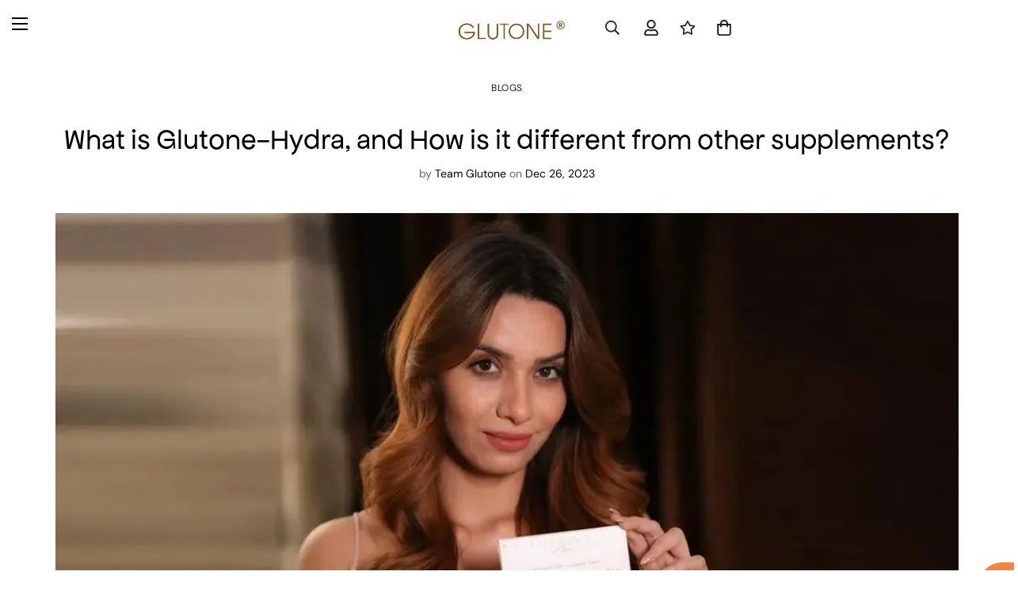

--- FILE ---
content_type: text/html; charset=utf-8
request_url: https://www.glutone.in/blogs/blogs/what-is-glutone-hydra-and-how-is-it-different-from-other-supplements
body_size: 95666
content:

<!doctype html>
<html
  class="no-js "
  lang="en"
  data-template="article"
  
>
  <head>
<script src='https://d24sh1msnqkirc.cloudfront.net/shopflo.bundle.js' async></script>

<meta name="viewport" content="width=device-width, initial-scale=1">

<!-- Hyperspeed:367670 -->
<!-- hs-shared_id:f30d16a5 -->




<script>window.HS_JS_OVERRIDES = [{"load_method":"ON_ACTION","match":"extensions\/019a4fc2-f9d2-78ba-b78e-e7bd38e38a3d\/judgeme-extensions-186\/assets\/loader.js","pages":["HOME","COLLECTIONS","PRODUCT","CART","OTHER"]},{"load_method":"ON_ACTION","match":"extensions\/019a53bd-6e7c-73e1-bcc2-f36cdbb7882a\/bik-embed-block-592\/assets\/shopifyBundle.js","pages":["HOME","COLLECTIONS","PRODUCT","CART","OTHER"]},{"load_method":"ON_ACTION","match":"extensions\/019a53bd-6e7c-73e1-bcc2-f36cdbb7882a\/bik-embed-block-592\/assets\/common-script.js","pages":["HOME","COLLECTIONS","PRODUCT","CART","OTHER"]},{"load_method":"ON_ACTION","match":"extensions\/019a541c-908c-7cee-bf02-51f5a2a244b5\/bik-embed-block-80\/assets\/bikWebpush.bundle.js","pages":["HOME","COLLECTIONS","PRODUCT","CART","OTHER"]},{"load_method":"ON_ACTION","match":"extensions\/019a541c-908c-7cee-bf02-51f5a2a244b5\/bik-embed-block-80\/assets\/event-handler.js","pages":["HOME","COLLECTIONS","PRODUCT","CART","OTHER"]},{"load_method":"ON_ACTION","match":"extensions\/019a34e8-111d-7f3f-bc46-d8bf0cbc429c\/seoant-pro-67\/assets\/pagespeed-preloading.js","pages":["HOME","COLLECTIONS","PRODUCT","CART","OTHER"]},{"load_method":"ON_ACTION","match":"extensions\/019a34ad-1b1b-7f10-a7a9-6de06993311c\/getsale-34\/assets\/v3-timer.js","pages":["HOME","COLLECTIONS","PRODUCT","CART","OTHER"]},{"load_method":"ON_ACTION","match":"extensions\/019a194d-8c9a-7f4b-a9cb-aeaf0dc7a7a0\/usb-prod-57\/assets\/ultimatesalesboost.js","pages":["HOME","COLLECTIONS","PRODUCT","CART","OTHER"]},{"load_method":"ON_ACTION","match":"extensions\/563051d8-e10e-430b-82ff-3bc7bca7235d\/prizma-otp-social-login-662\/assets\/prizma-login-popup.js","pages":["HOME","COLLECTIONS","PRODUCT","CART","OTHER"]},{"load_method":"ON_ACTION","match":"extensions\/563051d8-e10e-430b-82ff-3bc7bca7235d\/prizma-otp-social-login-662\/assets\/pz_login.js","pages":["HOME","COLLECTIONS","PRODUCT","CART","OTHER"]},{"load_method":"ON_ACTION","match":"extensions\/019a34ad-1b1b-7f10-a7a9-6de06993311c\/getsale-34\/assets\/v3-banner.js","pages":["HOME","COLLECTIONS","PRODUCT","CART","OTHER"]},{"load_method":"ON_ACTION","match":"extensions\/6681c8a0-a683-4e06-ac53-8f88bd66a901\/qikify-timer-announcement-bar-9\/assets\/smartbar-v2.js","pages":["HOME","COLLECTIONS","PRODUCT","CART","OTHER"]},{"load_method":"ON_ACTION","match":"extensions\/0199e268-e04b-7998-9f38-3116a5b8b925\/quinnlive-video-app-464\/assets\/quinn-load.bundle.js","pages":["HOME","COLLECTIONS","PRODUCT","CART","OTHER"]},{"load_method":"ON_ACTION","match":"extensions\/019a5cab-74ee-7a22-8c97-81212c776609\/pagefly-193\/assets\/pagefly-slideshow-v1-v2.js","pages":["HOME","COLLECTIONS","PRODUCT","CART","OTHER"]},{"load_method":"ON_ACTION","match":"extensions\/019a5cab-74ee-7a22-8c97-81212c776609\/pagefly-193\/assets\/pagefly-glider.js","pages":["HOME","COLLECTIONS","PRODUCT","CART","OTHER"]},{"load_method":"ON_ACTION","match":"extensions\/019a5cab-74ee-7a22-8c97-81212c776609\/pagefly-193\/assets\/pagefly-slideshow-v4.js","pages":["HOME","COLLECTIONS","PRODUCT","CART","OTHER"]},{"load_method":"ON_ACTION","match":"extensions\/019a5cab-74ee-7a22-8c97-81212c776609\/pagefly-193\/assets\/pagefly-general-helper.js","pages":["HOME","COLLECTIONS","PRODUCT","CART","OTHER"]},{"load_method":"ON_ACTION","match":"extensions\/019a5cab-74ee-7a22-8c97-81212c776609\/pagefly-193\/assets\/pagefly-slideshow-v3.js","pages":["HOME","COLLECTIONS","PRODUCT","CART","OTHER"]},{"load_method":"ON_ACTION","match":"extensions\/019a5cab-74ee-7a22-8c97-81212c776609\/pagefly-193\/assets\/pagefly-snap-slider.js","pages":["HOME","COLLECTIONS","PRODUCT","CART","OTHER"]},{"load_method":"ON_ACTION","match":"extensions\/019a5cab-74ee-7a22-8c97-81212c776609\/pagefly-193\/assets\/pagefly-helper.js","pages":["HOME","COLLECTIONS","PRODUCT","CART","OTHER"]},{"load_method":"ON_ACTION","match":"extensions\/019a5cab-74ee-7a22-8c97-81212c776609\/pagefly-193\/assets\/pagefly-product.js","pages":["HOME","COLLECTIONS","PRODUCT","CART","OTHER"]},{"load_method":"ON_ACTION","match":"extensions\/019a5cab-74ee-7a22-8c97-81212c776609\/pagefly-193\/assets\/pagefly-product-media.js","pages":["HOME","COLLECTIONS","PRODUCT","CART","OTHER"]}];</script>
<script>!function(e,t){if("object"==typeof exports&&"object"==typeof module)module.exports=t();else if("function"==typeof define&&define.amd)define([],t);else{var n=t();for(var o in n)("object"==typeof exports?exports:e)[o]=n[o]}}(self,(()=>(()=>{"use strict";var e={};(e=>{"undefined"!=typeof Symbol&&Symbol.toStringTag&&Object.defineProperty(e,Symbol.toStringTag,{value:"Module"}),Object.defineProperty(e,"__esModule",{value:!0})})(e);const t="hyperscript/defer-load",n="ON_ACTION",o=["window.Station.Apps.Tabs",".replace('no-js', 'js')","onLoadStylesheet()","window.onpageshow","spratlyThemeSettings","lazysizes","window.MinimogSettings","onloadt4relcss","asyncLoad","_bstrLocale","window.PandectesSettings","window.Rivo.common","__engine_loaded"],s=window.HS_JS_OVERRIDES||[];function r(e,t){const n=!e||"string"!=typeof e,r=t&&t.hasAttribute("hs-ignore"),i=t&&t.innerHTML,c=t&&"application/ld+json"===t.getAttribute("type")||i&&o.some((e=>t.innerHTML.includes(e)));if(!t&&n||r||c)return null;{const n=s.find((n=>e&&e.includes(n.match)||i&&t.innerHTML.includes(n.match)));return n?function(e,t){let n=t;if(e.cdn){n=`https://cdn.hyperspeed.me/script/${t.replace(/^(http:\/\/|https:\/\/|\/\/)/,"")}`}return{load_method:e.load_method||"default",src:n}}(n,e):null}}window.HS_LOAD_ON_ACTION_SCRIPTS=window.HS_LOAD_ON_ACTION_SCRIPTS||[];const i=document.createElement,c={src:Object.getOwnPropertyDescriptor(HTMLScriptElement.prototype,"src"),type:Object.getOwnPropertyDescriptor(HTMLScriptElement.prototype,"type")},l=HTMLScriptElement.prototype.setAttribute,p=Symbol("hs-setting");function d(e,n){window.HS_LOAD_ON_ACTION_SCRIPTS.push([e,n]),e.type=t;const o=function(n){e.getAttribute("type")===t&&n.preventDefault(),e.removeEventListener("beforescriptexecute",o)};e.addEventListener("beforescriptexecute",o)}return document.createElement=function(...e){if("script"!==e[0].toLowerCase()||window.hsUnblocked)return i.apply(document,e);const o=i.apply(document,e);try{Object.defineProperties(o,{src:{...c.src,set(e){if(this[p])c.src.set.call(this,e);else{this[p]=!0;try{const o=r(e,null),s=o&&o.load_method===n,i=o?o.src:e;s&&c.type.set.call(this,t),c.src.set.call(this,i)}finally{this[p]=!1}}}},type:{...c.type,set(e){if(this[p])return void c.type.set.call(this,e);const s=r(o.src,null),i=s&&s.load_method===n;c.type.set.call(this,i?t:e)}}}),o.setAttribute=function(e,t){if("src"===e||"type"===e){if(this[p])return void c[e].set.call(this,t);this[p]=!0;try{this[e]=t}finally{this[p]=!1}}else l.call(this,e,t)}}catch(e){console.warn("HyperScripts: unable to prevent script execution for script src ",o.src,".\n",'A likely cause would be because you are using a third-party browser extension that monkey patches the "document.createElement" function.')}return o},window.hsScriptObserver=new MutationObserver((e=>{for(let o=0;o<e.length;o++){const{addedNodes:s}=e[o];for(let e=0;e<s.length;e++){const o=s[e];if(1===o.nodeType&&"SCRIPT"===o.tagName)if(o.type===t)d(o,null);else{const e=r(o.src,o);e&&e.load_method===n&&d(o,o.type===t?null:o.type)}}}})),window.hsScriptObserver.observe(document.documentElement,{childList:!0,subtree:!0}),e})()));</script>


<!-- Third party app optimization -->
<!-- Is an app not updating? Just click Rebuild Cache in Hyperspeed. -->
<!-- Or, stop deferring the app by clicking View Details on App Optimization in your Theme Optimization settings. -->
<script hs-ignore>(function(){var hsUrls=[{"load_method":"ON_ACTION","original_url":"https:\/\/www.risingsigma.com\/zippy-v2\/tools\/shiprocket-script.min.js?shop=glutone.myshopify.com","pages":["HOME","COLLECTIONS","PRODUCT","CART","OTHER"]},{"load_method":"ON_ACTION","original_url":"https:\/\/cdn.hextom.com\/js\/ultimatesalesboost.js?shop=glutone.myshopify.com","pages":["HOME","COLLECTIONS","PRODUCT","CART","OTHER"]},{"load_method":"ON_ACTION","original_url":"https:\/\/img0.socialshopwave.com\/ssw-empty.js?shop=glutone.myshopify.com","pages":["HOME","COLLECTIONS","PRODUCT","CART","OTHER"]},{"load_method":"ASYNC","original_url":"https:\/\/cdn.jsdelivr.net\/gh\/apphq\/slidecart-dist@master\/slidecarthq-forward.js?4\u0026shop=glutone.myshopify.com","pages":["HOME","COLLECTIONS","PRODUCT","CART","OTHER"]},{"load_method":"ON_ACTION","original_url":"https:\/\/static.dla.group\/dm-timer.js?shop=glutone.myshopify.com","pages":["HOME","COLLECTIONS","PRODUCT","CART","OTHER"]}];var insertBeforeBackup=Node.prototype.insertBefore;var currentPageType=getPageType();function getPageType(){var currentPage="article";if(currentPage==='index'){return'HOME';}else if(currentPage==='collection'){return'COLLECTIONS';}else if(currentPage==='product'){return'PRODUCT';}else if(currentPage==='cart'){return'CART';}else{return'OTHER';}}
function isWhitelistedPage(script){return script.pages.includes(currentPageType);}
function getCachedScriptUrl(url){var result=(hsUrls||[]).find(function(el){var compareUrl=el.original_url;if(url.substring(0,6)==="https:"&&el.original_url.substring(0,2)==="//"){compareUrl="https:"+el.original_url;}
return url==compareUrl;});return result;}
function loadScript(scriptInfo){if(isWhitelistedPage(scriptInfo)){var s=document.createElement('script');s.type='text/javascript';s.async=true;s.src=scriptInfo.original_url;var x=document.getElementsByTagName('script')[0];insertBeforeBackup.apply(x.parentNode,[s,x]);}}
var userEvents={touch:["touchmove","touchend"],mouse:["mousemove","click","keydown","scroll"]};function isTouch(){var touchIdentifiers=" -webkit- -moz- -o- -ms- ".split(" ");if("ontouchstart"in window||window.DocumentTouch&&document instanceof DocumentTouch){return true;}
var query=["(",touchIdentifiers.join("touch-enabled),("),"hsterminal",")"].join("");return window.matchMedia(query).matches;}
var actionEvents=isTouch()?userEvents.touch:userEvents.mouse;function loadOnUserAction(){(hsUrls||[]).filter(function(url){return url.load_method==='ON_ACTION';}).forEach(function(scriptInfo){loadScript(scriptInfo)})
actionEvents.forEach(function(userEvent){document.removeEventListener(userEvent,loadOnUserAction);});}
Node.prototype.insertBefore=function(newNode,refNode){if(newNode.type!=="text/javascript"&&newNode.type!=="application/javascript"&&newNode.type!=="application/ecmascript"){return insertBeforeBackup.apply(this,arguments);}
var scriptInfo=getCachedScriptUrl(newNode.src);if(!scriptInfo){return insertBeforeBackup.apply(this,arguments);}
if(isWhitelistedPage(scriptInfo)&&scriptInfo.load_method!=='ON_ACTION'){var s=document.createElement('script');s.type='text/javascript';s.async=true;s.src=scriptInfo.original_url;insertBeforeBackup.apply(this,[s,refNode]);}}
document.addEventListener("DOMContentLoaded",function(){actionEvents.forEach(function(userEvent){document.addEventListener(userEvent,loadOnUserAction);});});})();</script>

<!-- instant.load -->
<script defer src="//www.glutone.in/cdn/shop/t/128/assets/hs-instantload.min.js?v=106803949153345037901753780381"></script>

<!-- defer JS until action -->
<script async src="//www.glutone.in/cdn/shop/t/128/assets/hs-script-loader.min.js?v=12968219469015325731753780379"></script>


    
    <!-- Google Tag Manager -->
    <script>
      (function(w,d,s,l,i){w[l]=w[l]||[];w[l].push({'gtm.start':
      new Date().getTime(),event:'gtm.js'});var f=d.getElementsByTagName(s)[0],
      j=d.createElement(s),dl=l!='dataLayer'?'&l='+l:'';j.async=true;j.src=
      'https://www.googletagmanager.com/gtm.js?id='+i+dl;f.parentNode.insertBefore(j,f);
      })(window,document,'script','dataLayer','GTM-NMW6F9B');
    </script>
    <!-- End Google Tag Manager -->

    <meta charset="utf-8">
    <meta http-equiv="X-UA-Compatible" content="IE=edge">
    
    <meta name="theme-color" content="#000000"><link rel="canonical" href="https://www.glutone.in/blogs/blogs/what-is-glutone-hydra-and-how-is-it-different-from-other-supplements">

<link
      rel="stylesheet"
      href="//www.glutone.in/cdn/shop/t/128/assets/grid.css?v=20886961665468048011753780380">

<link
      rel="stylesheet"
      href="//www.glutone.in/cdn/shop/t/128/assets/base.css?v=50259280896780525601753780380">

<link
      rel="stylesheet"
      href="//www.glutone.in/cdn/shop/t/128/assets/modules.css?v=127793230794763765151753780379">

<link
      rel="stylesheet"
      href="//www.glutone.in/cdn/shop/t/128/assets/vendor.css?v=90475951926401987751753780380">


<link rel="preconnect" href="https://cdn.shopify.com" crossorigin>
<link href="//www.glutone.in/cdn/shop/t/128/assets/vendor.min.js?v=172321262881105572561753780379" as="script" rel="preload">


  <link rel="icon" type="image/png" href="https://cdn.hyperspeed.me/image/https://www.glutone.in/cdn/shop/files/favicon-07.png?crop=center&height=32&v=1722949581&width=32&hsv=16"><title class="article">What is Glutone-Hydra, and How is it different from other supplements?</title><meta name="description" content="Glutone-Hydra is genuinely a skincare gem, crafted to bestow many benefits that banish all skin concerns, from dryness to uneven tone and dullness. Try it today and embark on a journey to skin perfection."><meta property="og:site_name" content="Glutone">
<meta property="og:url" content="https://www.glutone.in/blogs/blogs/what-is-glutone-hydra-and-how-is-it-different-from-other-supplements">
<meta property="og:title" content="What is Glutone-Hydra, and How is it different from other supplements?">
<meta property="og:type" content="article">
<meta property="og:description" content="Glutone-Hydra is genuinely a skincare gem, crafted to bestow many benefits that banish all skin concerns, from dryness to uneven tone and dullness. Try it today and embark on a journey to skin perfection.">
  
<meta property="og:image" content="http:https://cdn.hyperspeed.me/image/https://www.glutone.in/cdn/shop/articles/what-is-glutone-hydra-and-how-is-it-different-from-other-supplements-113622.jpg?v=1715691917&hsv=16">
<meta property="og:image:secure_url" content="https:https://cdn.hyperspeed.me/image/https://www.glutone.in/cdn/shop/articles/what-is-glutone-hydra-and-how-is-it-different-from-other-supplements-113622.jpg?v=1715691917&hsv=16">
<meta property="og:image:width" content="1080">
<meta property="og:image:height" content="698"><meta name="twitter:card" content="summary_large_image">
<meta name="twitter:title" content="What is Glutone-Hydra, and How is it different from other supplements?">
<meta name="twitter:description" content="Glutone-Hydra is genuinely a skincare gem, crafted to bestow many benefits that banish all skin concerns, from dryness to uneven tone and dullness. Try it today and embark on a journey to skin perfection.">

<link rel="preconnect" href="https://fonts.shopifycdn.com" crossorigin><link rel="preload" as="font" href="//www.glutone.in/cdn/fonts/dm_sans/dmsans_n4.ec80bd4dd7e1a334c969c265873491ae56018d72.woff2" type="font/woff2" crossorigin>
  <link rel="preload" as="font" href="//www.glutone.in/cdn/fonts/dm_sans/dmsans_n7.97e21d81502002291ea1de8aefb79170c6946ce5.woff2" type="font/woff2" crossorigin><link rel="preload" as="font" href="//www.glutone.in/cdn/fonts/dm_sans/dmsans_n4.ec80bd4dd7e1a334c969c265873491ae56018d72.woff2" type="font/woff2" crossorigin><style>
  @font-face {  font-family: "DM Sans";  font-weight: 400;  font-style: normal;  font-display: swap;  src: url("//www.glutone.in/cdn/fonts/dm_sans/dmsans_n4.ec80bd4dd7e1a334c969c265873491ae56018d72.woff2") format("woff2"),       url("//www.glutone.in/cdn/fonts/dm_sans/dmsans_n4.87bdd914d8a61247b911147ae68e754d695c58a6.woff") format("woff");}@font-face {  font-family: "DM Sans";  font-weight: 700;  font-style: normal;  font-display: swap;  src: url("//www.glutone.in/cdn/fonts/dm_sans/dmsans_n7.97e21d81502002291ea1de8aefb79170c6946ce5.woff2") format("woff2"),       url("//www.glutone.in/cdn/fonts/dm_sans/dmsans_n7.af5c214f5116410ca1d53a2090665620e78e2e1b.woff") format("woff");}@font-face {  font-family: "DM Sans";  font-weight: 300;  font-style: normal;  font-display: swap;  src: url("//www.glutone.in/cdn/fonts/dm_sans/dmsans_n3.d218434bb518134511e5205d90c23cfb8a1b261b.woff2") format("woff2"),       url("//www.glutone.in/cdn/fonts/dm_sans/dmsans_n3.0c324a11de656e0e3f656188ad5de9ff34f70c04.woff") format("woff");}:root {  --font-stack-header: "DM Sans", sans-serif;  --font-style-header: normal;  --font-weight-header: 400;  --font-weight-header--bolder: 700;  --font-weight-header--lighter: 300;}@font-face {  font-family: "DM Sans";  font-weight: 400;  font-style: normal;  font-display: swap;  src: url("//www.glutone.in/cdn/fonts/dm_sans/dmsans_n4.ec80bd4dd7e1a334c969c265873491ae56018d72.woff2") format("woff2"),       url("//www.glutone.in/cdn/fonts/dm_sans/dmsans_n4.87bdd914d8a61247b911147ae68e754d695c58a6.woff") format("woff");}@font-face {  font-family: "DM Sans";  font-weight: 700;  font-style: normal;  font-display: swap;  src: url("//www.glutone.in/cdn/fonts/dm_sans/dmsans_n7.97e21d81502002291ea1de8aefb79170c6946ce5.woff2") format("woff2"),       url("//www.glutone.in/cdn/fonts/dm_sans/dmsans_n7.af5c214f5116410ca1d53a2090665620e78e2e1b.woff") format("woff");}@font-face {  font-family: "DM Sans";  font-weight: 700;  font-style: normal;  font-display: swap;  src: url("//www.glutone.in/cdn/fonts/dm_sans/dmsans_n7.97e21d81502002291ea1de8aefb79170c6946ce5.woff2") format("woff2"),       url("//www.glutone.in/cdn/fonts/dm_sans/dmsans_n7.af5c214f5116410ca1d53a2090665620e78e2e1b.woff") format("woff");}@font-face {  font-family: "DM Sans";  font-weight: 400;  font-style: italic;  font-display: swap;  src: url("//www.glutone.in/cdn/fonts/dm_sans/dmsans_i4.b8fe05e69ee95d5a53155c346957d8cbf5081c1a.woff2") format("woff2"),       url("//www.glutone.in/cdn/fonts/dm_sans/dmsans_i4.403fe28ee2ea63e142575c0aa47684d65f8c23a0.woff") format("woff");}@font-face {  font-family: "DM Sans";  font-weight: 700;  font-style: italic;  font-display: swap;  src: url("//www.glutone.in/cdn/fonts/dm_sans/dmsans_i7.52b57f7d7342eb7255084623d98ab83fd96e7f9b.woff2") format("woff2"),       url("//www.glutone.in/cdn/fonts/dm_sans/dmsans_i7.d5e14ef18a1d4a8ce78a4187580b4eb1759c2eda.woff") format("woff");}:root {  --font-weight-body--bold: 700;  --font-weight-body--bolder: 700;  --font-stack-body: "DM Sans", sans-serif;  --font-style-body: normal;  --font-weight-body: 400;}
</style>
<style>
html {
  font-size: calc(var(--font-base-size, 16) * 1px);
  -webkit-font-smoothing: antialiased;
  height: 100%;
  scroll-behavior: smooth;
}
body {
  margin: 0;
  font-family: var(--font-stack-body);
  font-weight: var(--font-weight-body);
  font-style: var(--font-style-body);
  color: var(--color-body-text);
  font-size: calc(var(--font-base-size, 16) * 1px);
  line-height: calc(var(--base-line-height) * 1px);
  background-color: #ffffff;
  position: relative;
  min-height: 100%;
}

body, html {
  overflow-x: hidden;
}

html.prevent-scroll,
html.prevent-scroll body {
  height: auto;
  overflow: hidden;
}

h1,
h2,
h3,
h4,
h5, 
h6 {
  font-family: var(--font-stack-header);
  font-weight: var(--font-weight-header);
  font-style: var(--font-style-header);
  color: var(--color-heading-text);
  line-height: normal;
  letter-spacing: var(--heading-letter-spacing);
}
h1, .h1 {
  font-size:calc(((var(--font-h1-mobile))/ (var(--font-base-size))) * 1rem);
  line-height: 1.278;
}

h2, .h2 {
  font-size:calc(((var(--font-h2-mobile))/ (var(--font-base-size))) * 1rem);
  line-height: 1.267;
}

h3, .h3 {
  font-size: calc(((var(--font-h3-mobile)) / (var(--font-base-size))) * 1rem);
  line-height: 1.36;
}

h4, .h4 {
  font-size: calc(((var(--font-h4-mobile)) / (var(--font-base-size))) * 1rem);
  line-height: 1.4;
}

h5, .h5 {
  font-size: calc(((var(--font-h5-mobile)) / (var(--font-base-size))) * 1rem);
  line-height: 1.5;
}

h6, .h6 {
  font-size: calc(((var(--font-h6-mobile)) / (var(--font-base-size))) * 1rem);
  line-height: 1.5;
}

@media only screen and (min-width: 768px) {
  .h1, h1{
    font-size:calc(((var(--font-h1-tablet))/ (var(--font-base-size))) * 1rem);
    line-height: 1.238;
  }
  .h2, h2{
    font-size:calc(((var(--font-h2-tablet))/ (var(--font-base-size))) * 1rem);
    line-height: 1.235;
  }
  h3, .h3 {
    font-size: calc(((var(--font-h3-tablet)) / (var(--font-base-size))) * 1rem);
    line-height: 1.36;
  }
  h4, .h4 {
    font-size: calc(((var(--font-h4-tablet)) / (var(--font-base-size))) * 1rem);
    line-height: 1.4;
  }
}

@media only screen and (min-width: 1280px){
  .h1, h1{
    font-size:calc(((var(--font-h1-desktop))/ (var(--font-base-size))) * 1rem);
    line-height: 1.167;
  }
  .h2, h2{
    font-size:calc(((var(--font-h2-desktop))/ (var(--font-base-size))) * 1rem);
    line-height: 1.238;
  }
  h3, .h3 {
    font-size: calc(((var(--font-h3-desktop)) / (var(--font-base-size))) * 1rem);
    line-height: 1.278;
  }
  h4, .h4 {
    font-size: calc(((var(--font-h4-desktop)) / (var(--font-base-size))) * 1rem);
    line-height: 1.333;
  }
  h5, .h5 {
    font-size: calc(((var(--font-h5-desktop)) / (var(--font-base-size))) * 1rem);
  }
  h6, .h6 {
    font-size: calc(((var(--font-h6-desktop)) / (var(--font-base-size))) * 1rem);
  }
}
[style*="--aspect-ratio"] {
  position: relative;
  overflow: hidden;
}
[style*="--aspect-ratio"]:before {
  display: block;
  width: 100%;
  content: "";
  height: 0px;
}
[style*="--aspect-ratio"] > *:first-child {
  top: 0;
  left: 0;
  right: 0;
  position: absolute !important;
  object-fit: cover;
  width: 100%;
  height: 100%;
}
[style*="--aspect-ratio"]:before {
  padding-top: calc(100% / (0.0001 + var(--aspect-ratio, 16/9)));
}
@media ( max-width: 767px ) {
  [style*="--aspect-ratio"]:before {
    padding-top: calc(100% / (0.0001 + var(--aspect-ratio-mobile, var(--aspect-ratio, 16/9)) ));
  }
}
.swiper-wrapper {
  display: flex;
}
.swiper-container:not(.swiper-container-initialized) .swiper-slide {
  width: calc(100% / var(--items, 1));
  flex: 0 0 auto;
}
@media(max-width: 1023px) {
  .swiper-container:not(.swiper-container-initialized) .swiper-slide {
    min-width: 40vw;
    flex: 0 0 auto;
  }
}
@media (max-width: 767px) {
  .swiper-container:not(.swiper-container-initialized) .swiper-slide {
    min-width: 66vw;
    flex: 0 0 auto;
  }
}
</style>

    

    
<link
      rel="stylesheet"
      href="//www.glutone.in/cdn/shop/t/128/assets/grid.css?v=20886961665468048011753780380">
    
<link
      rel="stylesheet"
      href="//www.glutone.in/cdn/shop/t/128/assets/base.css?v=50259280896780525601753780380">
    
<link
      rel="stylesheet"
      href="//www.glutone.in/cdn/shop/t/128/assets/modules.css?v=127793230794763765151753780379">

    <style>
  
  
  
  
  
  
  
  
  
  
  
  
  
  
  
  
  
  
  
  

  @font-face {
    font-family: ApfelGrotezk-Regular;
    src: url(https://cdn.shopify.com/s/files/1/0554/1557/0474/files/ApfelGrotezk-Regular.otf?v=1713447980);
  }
  @font-face {
    font-family: DMSans;
    src: url(https://cdn.shopify.com/s/files/1/0554/1557/0474/files/DMSans-VariableFont_opsz_wght.ttf?v=1713448314);
  }
  @font-face {
    font-family: DMMono;
    src: url(https://cdn.shopify.com/s/files/1/0554/1557/0474/files/DMMono-Medium.ttf?v=1713448633);
  }

  .quinn-branding {
      display: none !important;
  }
  .accordian-popup1 .modal-header {
      padding: 0px ! IMPORTANT;
      border-bottom: 0px ! IMPORTANT;
  }
  .accordian-popup1 .modal-body {
      padding: 0px ! IMPORTANT;
  }
  .accordian-popup1 .modal-dialog {
    width: 45% !important;
  }
  .accordian-popup1 img.product-popup1 {
      width: 100% !important;
      margin-right: 0px !important;
      margin-bottom: 0px ! IMPORTANT;
  }
  .accordian-popup1 .modal-dialog {
      margin-top: 10%;
  }
  .accordian-popup1  .modal-header .close {
      margin-top: -2px;
      opacity: 1 !IMPORTANT;
      position: absolute;
      right: auto;
      left: 0px;
      top: -23px;
      text-align: right;
  }
  .shopify-policy__container p {
      font-size: 20px;
  }
  @media only screen and (max-width:767px){
  .accordian-popup1 .modal-dialog {
      width: 88% !important;
      display: block;
      margin-left: auto;
      margin-right: auto;
  }
  .accordian-popup1 .modal-header .close {
      top: -19px;
      padding: 0px 0px ! IMPORTANT;
  }
  }

  /* sticky */
  .vertical-slides {
      position: relative;
      overflow-y: auto;
      height: 40vh;
      scrollbar-width: none;
      padding: 0px 16%;
  }
  .vertical-slides-inner-colmn {
      width: 50%;
      float: left;
  }
  .vertical-slides-inner{
      height: 40vh;
      display: flex;
      justify-content: center;
      align-items: center;
      position: sticky;
      top: 0;
      background: #fff;
  }
  .vertical-slides.product-glutone1k {
      height: 70vh;
  }
  .vertical-slides.product-glutone1k .vertical-slides-inner {
      height: 70vh;
  }
  h2.india-most-titl1.glutone1k.ninty-days {
      margin-bottom: 40px;
      overflow: hidden;
  }
  img.month-img1 {
      width: 80%;
  }
  div.shopify-section[id$="__custom_liquid_fnBztV"] {
      padding: 140px 0px;
  }
  div.shopify-section[id$="__custom_liquid_r4MEpt"]{
      padding: 140px 0px;
  }
  div.shopify-section[id$="__custom_liquid_qM9tBM"] {
      padding: 60px 0px;
  }
  /* stikcy */


  /* div.svelte-nq3wdf {
      border-radius: 20px ! IMPORTANT;
  }
  .svelte-nq3wdf {
      box-shadow: none ! IMPORTANT;
      height: auto ! IMPORTANT;
  width: auto ! IMPORTANT;
  }
  @media only screen and (min-width:767px){
   .svelte-nq3wdf {
      width: auto ! IMPORTANT;
  }
  } */

  div#m-menu-drawer {
      height: 100vh !important;
  }
  .shopify-policy__container {
      width: 100% ! IMPORTANT;
      max-width: 100% ! IMPORTANT;
      margin: 0px ! IMPORTANT;
  }
  .shopify-policy__container h1 {
      display: none ! IMPORTANT;
  }
  .shopify-policy__body {
      padding-bottom: 10%;
  }
  .carousel-control{text-shadow: unset ! IMPORTANT; opacity: 1 !IMPORTANT;}
  a.left.carousel-control{ margin-left: 22px !important;}
  a.right.carousel-control{ margin-right: 22px !important;}
  .fa-angle-left:before {
      font-size: 20px;
      line-height: 30px;
  }
  span.productinfo.tab3.leftsp1 {
      margin-left: 12px;
  }
  .fa-angle-right:before {
      font-size: 20px;
      line-height: 30px;
  }
  span.fa.fa-angle-left {
      position: absolute;
      top: 50%;
      z-index: 5;
      display: inline-block;
      margin-top: -10px;
      color: #000;
      font-size: 24px;
      background: #fff;
      padding: 12px 24px;
      border-radius: 50%;
  }
  span.fa.fa-angle-right {
      position: absolute;
      top: 50%;
      z-index: 5;
      display: inline-block;
      margin-top: -10px;
      color: #000;
      font-size: 24px;
      background: #fff;
      padding: 12px 24px;
      border-radius: 50%;
  }
  span.fa.fa-angle-left:hover {
     background: #000;
     color:#fff !important
  }
  span.fa.fa-angle-right:hover {
     background: #000;
     color:#fff !important
  }
  .m-tooltip--style-2 {
      color: #1e1e1e ! IMPORTANT;
  }
  .h1, .h2, .h3, .h4, .h5, .h6, h1, h2, h3, h4, h5, h6{
   font-family: ApfelGrotezk-Regular !important;
  }
  .m-product-card__title{
    font-family: DMSans !important;
  }
  p {
      font-family: DMSans;
  }
  .m-mobile-sticky-bar {
      display: none;
  }
  #slidecarthq .floating-cart.pos2 {
      display: none ! IMPORTANT;
  }
  body {
   font-family: DMSans !important;
  }

  img.header-menu-img1 {
      width: 100%;
      height: auto;
  }
  div#m-menu-drawer {
      width: 395px;
  }
  /* ul.m-menu-drawer__navigation.m-menu-mobile li:nth-child(1) a{
   font-size: 30px;
  }
  ul.m-menu-drawer__navigation.m-menu-mobile li:nth-child(2) a{
   font-size: 30px;
  }
  ul.m-menu-drawer__navigation.m-menu-mobile li:nth-child(5) a {
      font-size: 16px;
      text-decoration: unset;
      cursor: unset;
      margin-top: 32px;
  }
  ul.m-menu-drawer__navigation.m-menu-mobile li:nth-child(5) a:hover {
      color: #1E1E1E !important;
  } */
  /* html body #slidecarthq .announcements p {
      color: #fff ! IMPORTANT;
      background: #f68346;
  } */
  .m-menu-mobile__item>a {
      color: #1E1E1E;
      font-family: ApfelGrotezk-Regular;
      font-size: 24px;
      font-style: normal;
      font-weight: 400;
      line-height: normal;
  }
  .m-menu-mobile__item>a:hover {
   color: #f68346 !important;
  }
  @media only screen and (min-width: 767px){
    .glutone-c .shopify-section[id$="_custom_content_T86zEA"] .lg\:m\:w-2\/12, .glutone1k-escorz-c-orange .shopify-section[id$="_custom_content_T86zEA"] .lg\:m\:w-2\/12, .glutone1k-escorz-c-lime .shopify-section[id$="_custom_content_T86zEA"] .lg\:m\:w-2\/12 {
        width: 14.2%;
    }

  .m-header__mobile {
      display: block !important;
      position: absolute;
      top: 16px;
      z-index: 99999;
  }
  .m-header header {
      background-color: #ffffff00 ! IMPORTANT;
  }
  .m-header__menu {
      display: none;
  }
  .timeline-container .vertical-scrollable-timeline li .icon-holder .fa-phone:before {
      content: "\f095";
     display:none;
  }
  .m-header__mobile {
      display: block !important;
  }
  .m-logo.m-logo--mobile {
  display:none;
  }
  .m-header__mobile-right {
  display:none;
  }
  h1.m-header__logo.m-logo.m-logo--has-image {
      margin: 0px;
      padding: 0px;
  }
  .m-header{
  min-height: 70px ! IMPORTANT;
  }
  header.m-header__mobile.container-fluid.m\:flex.m\:items-center {
      width: 15%;
  }
  }



  div#myhydra-innovative a.left.carousel-control {
      background: unset;
      margin-left: -30px !important;
  }
  div#myhydra-innovative a.right.carousel-control {
      background: unset;
      margin-right: 30px !important;
  }
  div#myhydra-innovative .carousel-indicators li{
    border: 1px solid #000;
  }
  div#myhydra-innovative .carousel-indicators .active{
      background-color: #000;
  }
  /* img.rediant-setria-img1.second1 {
      width: 145px !important;
  } */
  /* home video testi slides */
  .m-article-card__image {
      border-radius: 10px;
  }
  m-header.m-header.m\:block.stuck.scroll-up .m-header__container.container-fluid {
      background: #fff;
  }
   .site-logo {
     width: 218.33px !important;
     margin-right: 50px;
  }
   .btn {
     border-radius: 5px;
     font-weight: normal;
     font-size: 15px;
     letter-spacing: 0.02em;
     line-height: 12px;
     text-align: center;
     font-weight: 600;
     font-size: 14px;
     padding: 14px 30px;
     cursor: pointer;
  }
   .btn-theme {
     background: var(--theme-color1);
     color: #212121;
  }

  .c-container {
      margin: auto;
      width: 93%;
      position: relative;
      z-index: 1;
  }

  .btn-outline-white {
        color:#000;
      background-color: rgba(255, 255, 255, 0.1);
      background-image: none;
      border-width: 2px;
      border-color: #fff;
      font-weight: 500;
      -webkit-transition: all .2s;
      transition: all .2s;
  }
  .btn {
      border-radius: 5px;
      font-weight: normal;
      font-size: 15px;
      letter-spacing: 0.02em;
      line-height: 12px;
      text-align: center;
      font-weight: 600;
      font-size: 14px;
      padding: 14px 30px;
      cursor: pointer;
  }
  .btn-outline-white:hover {
      background-color: #fff;
      color: var(--text-dark);
  }
  /* common css up */

  .testimonial p {
     font-size: 28px;
     letter-spacing: 0.02em;
     line-height: 35px;
  }
   .testimonial .name {
     font-weight: bold;
     font-size: 18px;
     letter-spacing: 0.04em;
     line-height: 35px;
     text-align: left;
     color:#000;
  }
   .testimonial .designation {
     font-size: 14px;
     letter-spacing: 0.04em;
     text-align: left;
       color:#000;
     opacity: 0.65;
  }
   .unt {
     margin-bottom: 20px;
     margin-top: 60px;
  }
   .hero-text {
     font-size: 30px;
     letter-spacing: 0.02em;
       color:#000;
  }
   .gallery-thumbs {
     height: 100%;
  }
   .gallery-thumbs .swiper-wrapper {
     align-items: center;
  }
   .gallery-thumbs .swiper-slide {
    background-position: center;
      background-size: cover;
      /* width: 280px !important; */
      /* width: auto !important; */
      height: 430px;
      position: relative;
      /* padding: 40px; */
     padding: 0px;
     text-align:center;
  }
   .gallery-thumbs .swiper-slide img {
     filter: contrast(0.5) blur(1px);
     width: 100%;
     height: 100%;
     object-fit: cover;
     border-radius: 10px;
  }
   .gallery-thumbs .swiper-slide-active img {
     filter: contrast(1) blur(0px) !important;
  }
   .flex-row {
     display: -webkit-box;
     display: -ms-flexbox;
     display: flex;
     -ms-flex-wrap: wrap;
     flex-wrap: wrap;
     margin-right: -15px;
     margin-left: -15px;
  }
   .flex-row .flex-col {
     -ms-flex-preferred-size: 0;
     flex-basis: 0;
     -webkit-box-flex: 1;
     -ms-flex-positive: 1;
     flex-grow: 1;
     max-width: 100%;
     position: relative;
     width: 100%;
     min-height: 1px;
     padding-right: 15px;
     padding-left: 15px;
  }

  .gallery-thumbs .swiper-wrapper {
      -webkit-box-align: center;
      -ms-flex-align: center;
      align-items: center;
  }
  .testimonial-section .quote {
        color:#000;
      /* width: 75%; */
      width: 100%;
      height: 100%;
      display: -webkit-box;
      display: -ms-flexbox;
      display: flex;
      -webkit-box-orient: vertical;
      -webkit-box-direction: normal;
      -ms-flex-direction: column;
      flex-direction: column;
      -webkit-box-pack: center;
      -ms-flex-pack: center;
      justify-content: center;
      padding-left: 0px;
      padding-right: 0px;
  }
  .swiper-container.testimonial {
      /* height: 100vh; */
      height: 60vh;
  }
  .testimonial-section .user-saying {
      background: var(--theme-color2);
      /* width: 60%; */
      width: 30%;
      color:#000;
      height: 100%;
  }
  .testi-user-img {
      /* width: 70%; */
       /* width: 60%; */
    /* width: 840px; */
    width: 556px;
  }
  .testimonial-section {
      display: -webkit-box;
      display: -ms-flexbox;
      display: flex;
      -webkit-box-pack: justify;
      -ms-flex-pack: justify;
      justify-content: space-between;
      width: 100%;
      height: 100%;
      margin-top: 60px;
      padding: 0px 15%;
  }
  .testimonial-section .quote p {
      font-size: 20px;
      font-weight: 300;
      line-height: 1.8;
      font-style: italic;
      margin: 0;
  }
  .quote-icon {
      width: 38px;
      display: block;
      margin-bottom: 30px;
  }
  m-footer.m-footer.m\:block {
      background: radial-gradient(173.82% 159.62% at 28.3% -4.39%, #FAB58E 0%, #FFEDD7 46.77%, #DDEEF0 79.32%, #FFF 95.97%);
  }
  .m-footer--bottom {
      background: radial-gradient(173.82% 159.62% at 28.3% -4.39%, #FAB58E 0%, #FFEDD7 46.77%, #DDEEF0 79.32%, #FFF 95.97%);
  }
  .m-footer--bottom-left {
      margin-bottom: 0px !important;
  }
  .m-footer--bottom-inner {
          padding: 15px 0 5px !important;
  }
  h3.m-accordion--item-button.m-footer--block-title {
      margin-bottom: 0px;
  }

  /* home video testi slides end */

  .swiper-container-3d .swiper-slide video {
      border-radius: 15px;
  }

  .home-banner-parallex1 {
      background: url("https://cdn.hyperspeed.me/image/https://www.glutone.in/cdn/shop/files/home_banner__1.png?hsv=16");
      min-height: 100vh !important;
      background-attachment: fixed;
      background-position: center;
      background-repeat: no-repeat;
      -webkit-background-size: cover !important;
      -moz-background-size: cover !important;
      background-size: cover !important;
      animation-name: fade;
      animation-timing-function: ease-in;
      animation-iteration-count: 1;
      animation-duration: 2s;
      animation-direction: alternate;
    }

    @media (max-width: 1080px) {
      .home-banner-parallex1 {
        background-image: url("https://cdn.hyperspeed.me/image/https://www.glutone.in/cdn/shop/files/home_banner__1.png?hsv=16");
      }
    }

    @media (max-width: 767px) {
      .home-banner-parallex1 {
        background-image: url("https://cdn.hyperspeed.me/image/https://www.glutone.in/cdn/shop/files/home_banner__1_mob.png?v=1&hsv=16");
      }
    }

    @media (max-width: 500px) {
      .home-banner-parallex1 {
        background-image: url("https://cdn.hyperspeed.me/image/https://www.glutone.in/cdn/shop/files/home_banner__1_mob.png?v=1&hsv=16");
      }
    }

    @media (max-width: 400px) {
      .home-banner-parallex1 {
        background-image: url("https://cdn.hyperspeed.me/image/https://www.glutone.in/cdn/shop/files/home_banner__1_mob.png?v=1&hsv=16");
      }
    }

    @media (max-width: 300px) {
      .home-banner-parallex1 {
        background-image: url("https://cdn.hyperspeed.me/image/https://www.glutone.in/cdn/shop/files/home_banner__1_mob.png?v=1&hsv=16");
      }
    }


  .home-banner-parallex-inner {
      padding: 14% 3%;
      height: 100vh;
  }
  h2.parallex-titl1 {
      color: #1e1e1e;
      font-family: ApfelGrotezk-Regular;
      font-size: 64px;
      font-weight: 400;
      line-height: 78px;
      letter-spacing: -1.28px;
  }
  p.parallex-btn1 a {
      border-radius: 90px;
      background: #f68346;
      border-color: #f68346 !important;
      color: #fcfcfd !important;
      text-align: center;
      /* font-family: DMMono; */
      font-size: 20px;
      font-weight: 500;
      line-height: 16px;
      padding: 14px 50px;
  }
  p.parallex-btn1 {
      margin-top: 68px;
  }
  .m-hamburger-box.active {
      position: relative;
      left: 355px;
  }

  h2.home-experience {
      font-family: ApfelGrotezk-Regular;
      color: #000;
      text-align: center;
      font-size: 48px;
      font-weight: 400;
      line-height: normal;
      width: 1086px;
      display: block;
      margin-left: auto;
      margin-right: auto;
      margin-top: 100px;
  }
  img.home-exp-icon1 {
      width: 181px;
      display: block;
      margin-left: auto;
      margin-right: auto;
      margin-top: 35px;
  }
  .home-radiance-box {
      background: url("https://cdn.hyperspeed.me/image/https://cdn.shopify.com/s/files/1/0554/1557/0474/files/home_Radiance_for_all_skin.png?hsv=16");
      background-size: cover;
      background-repeat: no-repeat;
      height: 618px;
      width: auto;
      border-radius: 25px;
  }
  .home-radiance-box.hydra {
      background: url("https://cdn.hyperspeed.me/image/https://cdn.shopify.com/s/files/1/0554/1557/0474/files/home_Radiance_for_dry_skin.png?hsv=16");
      background-size: cover;
      background-repeat: no-repeat;
      height: 618px;
      width: auto;
      border-radius: 25px;
  }
  h2.radiance-titl1 {
      color: #FFF;
      font-family: ApfelGrotezk-Regular;
      font-size: 38px;
      font-weight: 400;
      line-height: normal;
      margin-bottom: 9px;
  }
  /* .home-radiance-box.hydra h2.radiance-titl1{
   color: #1E1E1E;
  }
  .home-radiance-box.hydra p.rediance-para{
   color: #1E1E1E;
  } */
  p.rediance-para {
      color: #FFF;
      font-family: "DMSans";
      font-size: 18px;
      font-style: italic;
      font-weight: 500;
      line-height: 24px;
  }
  .rediance-btn1 a {
      border-radius: 90px;
      background: #F68346;
      color: #FCFCFD;
      text-align: center;
      /* font-family: "DMMono"; */
      font-size: 20px;
      font-weight: 500;
      line-height: 16px;
      padding: 7px 33px;
  }
  .rediance-btn1 a:hover{
    background: #Ffffff;
    color: #F68346;
  }
  .home-radiance-box-inner {
      padding: 39px;
  }
  p.rediance-btn1 {
      margin-top: 45px;
  }
  .row.product-custom {
      background: rgba(236, 225, 216, 0.60);
      margin-bottom: 140px;
      margin-top: 140px;
      height: 100vh;
  }
  .col-md-6.glow-bg{
  background-image: url("https://cdn.hyperspeed.me/image/https://cdn.shopify.com/s/files/1/0554/1557/0474/files/home-glow_1.png?hsv=16");
      background-size: cover;
      background-position: center;
      background-repeat: no-repeat;
      height: 100vh;
  }
  .col-md-6.homesuperchage{
  background-image: url("https://cdn.hyperspeed.me/image/https://cdn.shopify.com/s/files/1/0554/1557/0474/files/home_supercharge_1.png?v=1723199429&hsv=16");
      background-size: cover;
      background-position: center;
      background-repeat: no-repeat;
      height: 100vh;
  }
  img.home-glutone1k-star {
      display:none;
      width: 85px;
      float: right;
      margin-right: 8px;
      margin-top: 8px;
  }
  h2.product-custom-titl1 {
      color: #1E1E1E;
      font-family: ApfelGrotezk-Regular;
      font-size: 64px;
      font-weight: 400;
      line-height: normal;
      width: 366px;
     margin-top:0px;
  }
  p.product-custom-para1 {
      color: #1e1e1e;
      font-size: 16px;
      font-weight: 400;
      line-height: 24px;
      width: 508px;
      margin-top: 20px;
  }
  .m-article-card__readmore::before {
      background-color: #F68346 !important;
       display:none;
  }
  a.m-article-card__readmore.m-button.m-button--link {
      text-decoration:underline;
  }
  .custom-product-imggrid1 {
      margin-top: 30px;
      display: flex;
  }
  img.custom-pro-grid-img {
      display: flex;
      float: left;
      width: 105px;
  }
  img.custom-pro-grid-img.second {
      margin-left: 30px;
  }
  span.regular-price1 {
      color: #1E1E1E;
      font-size: 24px;
      font-weight: 700;
      line-height: 24px;
  }
  span.regular-price1.selling {
      color: #919191;
      font-size: 24px;
      font-weight: 400;
      line-height: 24px;
      text-decoration: line-through;
  }
  p.custom-product-price {
      margin-top: 50px;
  }
  p.custom-product-shop-btn1{
  margin-top:40px;
  }
  p.custom-product-shop-btn1 a {
      /* font-family: DMMono; */
      border-radius: 69.844px;
      background: #F68346;
      color: #FCFCFD;
      text-align: center;
      font-size: 20px;
      font-weight: 500;
      line-height: 16px;
      padding: 7px 33px;
  }
  .col-md-6.custom-product-comn2 {
      padding: 0px 75px !important;
  }
  .row.product-custom .col-md-6 {
      padding: 0px;
  }
  span.productinfo {
      border-radius: 30px;
      border: 1px solid #F68346;
      padding: 5px 12px;
      color: #1E1E1E;
      font-size: 12px;
      font-weight: 400;
      line-height: normal;
  }
  span.productinfo.tab2 {
      margin-left: 12px;
  }
  span.productinfo.tab3 {
      margin-right: 12px;
  }
  p.custom-product-tab-sec {
      margin-top: 25px;
      margin-bottom: 50px;
  }
  h2.product-custom-titl1.glow {
      width: 515px;
  }
  h2.innovative-titl1 {
      color: #1E1E1E;
      font-family: ApfelGrotezk-Regular;
      font-size: 58px;
      font-weight: 400;
      line-height: normal;
      letter-spacing: -0.64px;
  }
  p.innovative-para {
      color: #1E1E1E;
      font-size: 16px;
      font-weight: 400;
      line-height: 24px;
      width: 719px;
      margin-bottom: 20px;
  }
  .home-setria-slides{
      border-radius: 20px;
      background: linear-gradient(0deg, rgba(255, 255, 255, 0.90) 0%, #FFF 100%);
  }
  .home-setria-slides .carousel-control.left{background-image: none ! IMPORTANT;}
  .home-setria-slides .carousel-control.right{background-image: none ! IMPORTANT;}
  .home-setria-slides .carousel-indicators li{background-color: #1f1f1f !important;}
  img.setria-img1 {
      width: 260px;
      display: block;
      margin-left: auto;
      margin-right: auto;
      margin-top: 22px;
  }
  .row.setaria {
      padding: 75px 30px;
      /* height: 370px; */
  }
  h2.setria-titl1 {
      margin-top:0px;
      color: #1E1E1E;
      font-family: ApfelGrotezk-Regular;
      font-size: 30px;
      font-weight: 400;
      line-height: normal;
      letter-spacing: -0.3px;
  }
  p.setria-para1 {
      color: #1E1E1E;
      font-size: 16px;
      font-weight: 400;
      line-height: 24px;
      margin-top: 10px;
      margin-bottom: 20px;
      width: 435px;
  }
  .row.setaria ul{
      padding-left:20px;
  }
  .row.setaria ul li {
      list-style: disc;
      color: #1E1E1E;
      font-size: 16px;
      font-weight: 400;
      line-height: 24px;
  }
  p.setria-link1 a {
      color: #F68346;
      text-align: center;
      font-family: "DMMono";
      font-size: 15.521px;
      font-weight: 100;
      line-height: 12.417px;
      text-decoration: underline;
  }
  p.the-choice-para1 {
      color: #1E1E1E;
      text-align: center;
      font-family: "DMMono";
      font-size: 18px;
      font-weight: 500;
      line-height: 18px;
      text-transform: uppercase;
      margin-bottom: 8px !important;
  }
  h2.india-most-titl1 {
      color: #1E1E1E;
      text-align: center;
       font-family: ApfelGrotezk-Regular;
      font-size: 48px;
      font-weight: 400;
      /* line-height: 40px; */
      line-height: normal;
      letter-spacing: -0.48px;
      margin: 0px 0px 40px 0px;
  }
  h2.india-most-titl1.glutone1k {
      margin-bottom: 0px;
  }
  h2.india-most-titl1.g1k-escor-lime{
      margin-bottom: 0px;
  }
  p.love-dermat-para1.g1k-escor-lime {
      margin-bottom: 40px;
  }
  .video-product-sec1.row {
      margin-top: 20px;
      display:none;
  }
  .inner-video-prod-ec1 {
      margin-top: 24px;
  }
  p.product-video-titl1 {
      color: #1E1E1E;
      font-family: "DMSans";
      font-size: 16px;
      font-weight: 400;
      line-height: normal;
  }
  p.pro-video-price {
      color: #1E1E1E;
      font-family: "DMSans";
      font-size: 18px;
      font-weight: 700;
      line-height: normal;
      width: 50%;
      float: left;
  }
  p.product-video-btn1 a {
      border-radius: 57.656px;
      background: #f68346;
      color: #FCFCFD;
      text-align: center;
      font-family: "DMMono";
      font-size: 12.813px;
      font-style: normal;
      font-weight: 500;
      line-height: 10.25px;
      padding: 8px 20px;
  }
  .row.product-custom.glow {
      background: #E9F3F5;
  }
  h2.our-user1 {
      color: #1E1E1E;
      text-align: center;
      font-family: ApfelGrotezk-Regular;
      font-size: 48px;
      font-style: normal;
      font-weight: 400;
      line-height: 40px;
      letter-spacing: -0.48px;
      margin: 0px;
  }
  img.pro-vide-img {
      width: 86px;
      height: auto;
  }
  p.fcont-list {
      display: flex;
      color: #1E1E1E
  }
  span.support1 {
      padding-left: 4px;
  }
  p.fcont-list.support {
      padding-left: 5px;
  }
  p.fcont-list.monday {
      padding-left: 5px;
  }
  p.fcont-list.monday img.f-social-iocn1 {
      margin-right: 6px;
  }
  h2.join-titl2 {
      color: #1E1E1E;
      font-size: 14px;
      font-style: normal;
      font-weight: 500;
      line-height: normal;
  }
  body .m-footer--block-newsletter .m-footer--block-title {
      font-size: 20px !important;
      font-family: DMSans;
      font-weight: 500;
  }
  .m-footer--middle .m-footer--block-title {
      color: #1E1E1E;
      font-family: "DMSans";
      font-size: 20px !important;
      font-weight: 700;
      line-height: 31.714px;
  }
  .m-footer--middle .m-footer--block ul li a {
      color: #1E1E1E !important;
  }
  span.m-footer__copyright a {
      color: #000;
  }
  .m-footer--middle .m-footer--block {
      padding-top: 120px !important;
  }
  m-footer.m-footer.m\:block {
      z-index: 1;
  }
  .footer-up-sec1 {
      position: absolute;
      top: -62px;
      z-index: 2;
      width: 100%;
      display: flex;
  }
  .footer-up-sec1 .col-md-12{
     display: block;
      margin: 0 14%;
      border-radius: 15px;
      background: #FFF;
      box-shadow: 5px 5px 14px 0px rgba(190, 162, 135, 0.62);
      padding: 22px 30px;
  }
  img.footer-icon1 {
      width: 40px;
      display: block;
      margin-left: auto;
      margin-right: auto;
  }
  p.footer-icon-para1 {
      color: #1E1E1E;
      text-align: center;
      font-family: "DMSans";
      font-size: 16px;
      font-weight: 500;
      line-height: 31.714px;
      margin-top: 4px;
  }
  .home-setria-slides .carousel-indicators {
          bottom: -60px !important;
  }
  .home-setria-slides.video-slides .carousel-indicators {
      bottom: -50px !important;
  }
  a.m-button.m-button--primary {
      background: #f68346;
      border: 1px solid #f68346;
      border-radius: 69.844px;
      font-size: 20px;
      font-weight: 500;
      line-height: 16px;
      padding: 11px 33px;
  }
  a.m-button.m-button--primary:hover {
      background: #ffffff;
      color:#f68346;
      border: 1px solid #ffffff;
      box-shadow: 0 0 0 .2rem #f68346 !important;
  }

  .m-newsletter-form__wrapper.m\:text-color-body {
      width: 70%;
  }
  input#ContactSubscribe-7b0bf4c6-3873-4222-b8d6-ce009e710078-email {
      /* border: 1px solid #1E1E1E; */
    border:none !important;
  }
  button.m-newsletter-form__button.m-newsletter-form__button--icon.m-button {
      background: #1E1E1E;
      color: #fff;
      border: none !important;
  }
  div[id$="__footer"] {
      position: relative;
  }
  .m-product-list .m-product-card--style-4 .m-product-card__content .m-product-card__action-wrapper .m-button {
      /* width: 100%; */
      width: 92%;
      border-radius: 69.844px;
      background: #f68346;
      border: 1px solid #f68346;
      color: #fff;
      padding: 6px;
      display: block;
      margin-left: auto;
      margin-right: 0px;
  }
  .m-product-list .m-product-card--style-4 .m-product-card__content .m-product-card__action-wrapper .m-button:hover {
    box-shadow: 0 0 0 .2rem #00000000 ! IMPORTANT;
    border-color:1px solid #f68346;
    border-color: #f68346 !important;;
  }
  .m-product-list .m-product-card--style-4 .m-product-card__content .m-product-card__action-wrapper span {
      font-size: 15px;
  }
  .m-footer--middle .m-footer--block-title {
      margin-bottom: 16px;
      color: #1e1e1e;
      font-weight: 500;
  }
  .m-product-card__media{
    border-radius: 15px 15px 0 0 !important;
  }

  div.shopify-section[id$="__custom_content_dUKPbN"] {
      padding: 0px 3%;
  }
  div[id$="__1621243260e1af0c20"] h2.m-richtext__title.m-slide__title.m\:text-black.h1 {
      color: #1E1E1E;
      font-family: ApfelGrotezk-Regular;
      font-size: 64px;
      font-weight: 400;
      line-height: 78px;
      letter-spacing: -1.28px;
  }

  /* div[id$="__featured_collection_trLRFV"] p.m-section__subheading.m-scroll-trigger.animate--fade-in-up {
      color: #1E1E1E;
      font-family: DMMono;
      font-size: 18px;
      font-weight: 500;
      line-height: 18px;
      text-transform: uppercase;
      margin-bottom: 8px !important
  } */
  div[id$="__featured_collection_trLRFV"] p.m-section__subheading {
      color: #1E1E1E;
      font-family: DMMono;
      font-size: 18px;
      font-weight: 500;
      line-height: 18px;
      text-transform: uppercase;
      margin-bottom: 8px !important
  }
  /* div[id$="__featured_collection_trLRFV"] h2.m-section__heading.h3.m-scroll-trigger.animate--fade-in-up {
      color: #1E1E1E;
      font-family: ApfelGrotezk-Regular;
      font-size: 48px;
      font-style: normal;
      font-weight: 400;
      line-height: normal;
      margin: 0px
  } */
  div[id$="__featured_collection_trLRFV"] h2.m-section__heading.h3 {
      color: #1E1E1E;
      font-family: ApfelGrotezk-Regular;
      font-size: 48px;
      font-style: normal;
      font-weight: 400;
      line-height: normal;
      margin: 0px
  }
  div[id$="__blog_posts_YzHjn3"] p.m-section__subheading.m-scroll-trigger.animate--fade-in-up {
      color: #1E1E1E;
      text-align: center;
     font-family: "DMMono";
      font-size: 18px;
      font-weight: 500;
      line-height: 18px;
      text-transform: uppercase;
      margin-bottom: 8px !important;
  }
  div[id$="__blog_posts_YzHjn3"] h2.m-section__heading.h3.m-scroll-trigger.animate--fade-in-up {
      color: #1E1E1E;
      text-align: center;
      font-family: ApfelGrotezk-Regular;
      font-size: 48px;
      font-weight: 400;
      line-height: normal;
      letter-spacing: -0.48px;
      margin: 0;
  }
  div[id$="__blog_posts_YzHjn3"] a.sell-all-text1 {
      color: #1E1E1E;
      text-align: center;
      font-size: 16px;
      font-weight: 400;
      line-height: 24px;
      text-decoration-line: underline;
  }
  div[id$="__featured_collection_LJTPWp"] p.m-section__subheading {
      color: #1E1E1E;
      font-family: 'DMMono';
      font-size: 18px;
      font-weight: 500;
      line-height: 18px;
      text-transform: uppercase;
      margin-bottom: 8px !important;
  }
  div[id$="__featured_collection_LJTPWp"] h2.m-section__heading.h3 {
      color: #1E1E1E;
      font-family: ApfelGrotezk-Regular;
      font-size: 48px;
      font-weight: 400;
      line-height: normal;
      margin: 0px;
  }
  div.shopify-section[id$="__custom_content_Dz7neR"]  .container-fluid.m-section-my {
      margin: 0px 0px;
  }
  div.shopify-section[id$="__custom_content_Dz7neR"] {
      background: #FFF2E7;
      padding: 90px 140px 130px 140px;
       margin-top: 140px;
  }
  div[id$="__featured_collection_trLRFV"] a.m-product-card__name {
      color: #1E1E1E;
      font-size: 14px;
      font-weight: 400;
      line-height: normal;
      height: 40px;
      margin-bottom: 15px;
  }
  div[id$="__featured_collection_trLRFV"]  .m-price-item--sale  {
      color: #1E1E1E;
      font-family: "DMSans";
      font-size: 16px;
      font-weight: 700;
      line-height: normal;
  }
  div[id$="__featured_collection_trLRFV"]  span.m-price-item.m-price-item--regular {
      color: #1E1E1E;
      font-family: "DMSans";
      font-size: 16px;
      font-weight: 700;
      line-height: normal;
  }
  div[id$="__featured_collection_trLRFV"] s.m-price-item.m-price-item--regular {
      color: #B6B6B6;
      font-family: "DMSans";
      font-size: 14px;
      font-weight: 700;
      line-height: normal;
  }
  div.shopify-section[id$="__custom_liquid_jW9GFH"] {
      padding-bottom: 35px;
  }
  div.shopify-section[id$="__custom_liquid_6QNb8t"] {
      margin-top: 140px;
  }
  div.shopify-section[id$="__custom_content_MN7CJ4"] {
      padding: 0px 90px;
  }
  div.shopify-section[id$="__custom_content_MN7CJ4"] .m-section-my {
      margin-top: 60px;
  }
  div[id$="__featured_collection_LJTPWp"] {
      margin: 0px 80px;
  }
  div[id$="__featured_collection_LJTPWp"] .m-section__header {
      margin-bottom: 40px;
  }

  div[id$="__featured_collection_LJTPWp"] a.m-product-card__name {
      color: #1E1E1E;
      font-size: 20px;
      font-weight: 400;
      line-height: normal;
       height: 55px;
      margin-bottom: -10px;
  }
  div[id$="__featured_collection_LJTPWp"]  .m-price-item--sale  {
      color: #1E1E1E;
      font-family: "DMSans";
      font-size: 16px;
      font-weight: 700;
      line-height: normal;
  }
  div[id$="__featured_collection_LJTPWp"]  span.m-price-item.m-price-item--regular {
      color: #1E1E1E;
      font-family: "DMSans";
      font-size: 16px;
      font-weight: 700;
      line-height: normal;
  }
  div[id$="__featured_collection_LJTPWp"] s.m-price-item.m-price-item--regular {
      color: #B6B6B6;
      font-family: "DMSans";
      font-size: 14px;
      font-weight: 700;
      line-height: normal;
  }
  div[id$="__featured_collection_LJTPWp"] .m-button{
      padding-left: 5px !important;
      padding-right: 5px !important;
  }
  div[id$="__featured_collection_LJTPWp"] .m-product-card--style-4 .m-product-card__content .m-product-card__action-wrapper {
      width: 50%;
      margin: -12px auto 0;
      float: right;
      position: relative;
      top: -12px;
  }
  div[id$="__featured_collection_LJTPWp"] .m-product-card__price {
      position: relative;
      top: 8px;
      margin-top: 12px;
  }
  div[id$="__featured_collection_LJTPWp"] .m-product-card__media {
      border-radius: 15px 15px 0px 0px !important;
  }
  /* div[id$="__featured_collection_LJTPWp"] .swiper-slide{
      border-radius: 15px;
      box-shadow: 6.8px 6.8px 11.333px 0px rgba(159, 156, 156, 0.15);
      padding: 0px;
      margin: 10px;
  } */
  div[id$="__featured_collection_LJTPWp"] .m-product-card__content.m\:text-left {
      padding: 15 0px;
  }

  div.shopify-section[id$="__custom_liquid_PC3LKa"] {
      margin-top: 140px;
  }
  div[id$="__blog_posts_YzHjn3"]{
     padding-top: 140px;
      margin-bottom: 200px;
      margin-top: -80px;
  }
  div[id$="__blog_posts_YzHjn3"] .m-section__header {
      margin-bottom: 40px;
  }
  div[id$="__blog_posts_YzHjn3"] .container-fluid.m-section-my {
      margin-top: 0px;
      margin-bottom: 0px;
  }
  div[id$="__blog_posts_YzHjn3"] .m-blog-grid__wrapper {
      padding: 0px 80px;
  }
  div[id$="__blog_posts_YzHjn3"] p.m-section__subheading{
       color: #1e1e1e;
      font-family: DMMono;
      font-size: 18px;
      font-weight: 500;
      line-height: 18px;
      text-transform: uppercase;
      margin-bottom: 8px !important;
  }
  div[id$="__blog_posts_YzHjn3"] h2.m-section__heading.h3{
   color: #1e1e1e;
      font-family: ApfelGrotezk-Regular;
      font-size: 48px;
      font-weight: 400;
      line-height: normal;
      margin: 0;
  }
  div[id$="__blog_posts_YzHjn3"] .m-article-card__title a {
      color: #1E1E1E;
      font-family: "DMSans";
      font-size: 16px;
      font-weight: 400;
      line-height: 24px;
  }
  div[id$="__blog_posts_YzHjn3"] a.m-article-card__readmore.m-button.m-button--link {
      color: #F68346;
      text-align: center;
      font-family: "DMMono";
      font-size: 15.521px;
      font-weight: 500;
      line-height: 12.417px;
  }
  div[id$="__featured_collection_trLRFV"] {
      margin: 0px 80px;
  }
  div[id$="__featured_collection_trLRFV"] .m-button{
      padding-left: 5px !important;
      padding-right: 5px !important;
  }
  div[id$="__featured_collection_trLRFV"] .m-product-card--style-4 .m-product-card__content .m-product-card__action-wrapper {
      width: 50%;
      margin: -12px auto 0;
      float: right;
      position: relative;
      top: -12px;
  }
  div[id$="__featured_collection_trLRFV"] .m-product-card__price {
      position: relative;
      top: 8px;
      margin-top: 12px;
  }
  div[id$="__featured_collection_trLRFV"] .m-product-card__media {
      border-radius: 15px 15px 0px 0px !important;
  }
  /* div[id$="__featured_collection_trLRFV"] .swiper-slide{
      border-radius: 15px;
      box-shadow: 6.8px 6.8px 11.333px 0px rgba(159, 156, 156, 0.15);
      padding: 0px;
      margin: 10px;
  } */
  div[id$="__featured_collection_trLRFV"] .m-section__header {
      margin-bottom: 32px;
  }
  div[id$="__featured_collection_trLRFV"] .m-product-card__content.m\:text-left {
      padding: 15px;
  }


  @media only screen and (min-width:767px){
  .for-mobile{
  display:none;
  }
  .about-banner-inner-titl1.show1.for-mobile {
  display:none;
  }
  }

  @media only screen and (max-width:767px){
  .for-desktop{
  display:none;
  }
  div.shopify-section[id$="__custom_liquid_fnBztV"], div.shopify-section[id$="__custom_liquid_r4MEpt"] {
      padding: 90px 0;
  }
  .vertical-slides {
      height: 40vh;
      padding-top: 12%;
  }
  .vertical-slides-inner {
      height: 40vh;
      display: block;
  }
  .vertical-slides.product-glutone1k{
    height: 55vh;
  padding-top: 0%;
  }
  .vertical-slides.product-glutone1k .vertical-slides-inner{
   height: 55vh;
  display: block;
  }
  .vertical-slides-inner-colmn {
      width: 100%;
  }
  h2.days-titl1.setria90day {
      margin-bottom: 40px;
  }
  img.month-img1 {
      width: 100%;
      display: block;
      margin-left: auto;
      margin-right: auto;
  }
  .about-banner-inner-titl1.show1.for-desktop {
  display:none;
  }
  .row.product-custom {
      height: auto;
  }
  .col-md-6.glow-bg{
  background-image: url("https://cdn.hyperspeed.me/image/https://cdn.shopify.com/s/files/1/0554/1557/0474/files/home-glow_1.png?hsv=16");
      height: 35vh;
  }
  .col-md-6.homesuperchage{
  background-image: url("https://cdn.hyperspeed.me/image/https://cdn.shopify.com/s/files/1/0554/1557/0474/files/home_supercharge_1.png?v=1723199429&hsv=16");
      height: 35vh;
  }
  img.home-glutone1k-star {
      width: 65px;
  }
  .india-most-vide-sec1 video {
              width: 75%;
          display: block;
          margin-left: auto;
          margin-right: auto;
  }
  a.left.carousel-control {
      margin-left: -20px !important;
  }
  a.right.carousel-control {
      margin-right: 20px !important;
  }
  .m-product-list .m-product-card--style-4 .m-product-card__content .m-product-card__action-wrapper span {
      font-size: 11px;
  }
  span.fa.fa-angle-left, span.fa.fa-angle-right {
      padding: 5px 17px;
  }
  .home-banner-parallex1 {
      position: relative;
      background-attachment:scroll !IMPORTANT;
       background-position: right;
  }
  h2.parallex-titl1 {
      font-size: 42px;
      line-height: 52px;
      color: #000000;
      position: absolute;
      /* bottom: 16%; */
     bottom: 150px;
  }
  p.parallex-btn1 a {
      padding: 8px 30px;
  }
  p.parallex-btn1 {
      margin-top: 68px;
      position: absolute;
      /* bottom: 8%; */
      bottom: 90px;
  }
  h2.home-experience {
      font-size: 24px;
      font-style: normal;
      font-weight: 400;
      line-height: normal;
      width: 100%;
      padding: 0px 5%;
      margin-top: 45px;
  }
  img.home-exp-icon1 {
      width: 100px;
      margin-top: 25px;
  }
  .home-radiance-box {
      background: url("https://cdn.hyperspeed.me/image/https://cdn.shopify.com/s/files/1/0554/1557/0474/files/home_Radiance_for_all_skin_mob.png?hsv=16");
      /* height: 375px; */
       height: 312px;
      background-position: center;
      /* background-size: contain; */
      background-size: cover;
      background-repeat: no-repeat;
  }
  .home-radiance-box.hydra {
      background: url("https://cdn.hyperspeed.me/image/https://cdn.shopify.com/s/files/1/0554/1557/0474/files/Radiance_for_dry_skin_mob.png?hsv=16");
      /* height: 375px; */
      height: 312px;
      background-position: center;
      /* background-size: contain; */
      background-size: cover;
      background-repeat: no-repeat;
  }
  h2.radiance-titl1 {
      font-size: 22px;
      margin-bottom: 2px;
      margin-top: 0px;
  }
  p.rediance-para {
      font-size: 10px;
      line-height: 15px;
  }
  .rediance-btn1 a {
      font-size: 14px;
     line-height:normal;
      padding: 8px 30px;
  }
  p.rediance-btn1 {
      margin-top: 18px;
  }
  .home-radiance-box-inner {
      padding: 18px;
  }
  .row.product-custom {
      margin-bottom: 90px;
      margin-top: 90px;
  }
  .row.product-custom.glow.home{
    margin-top: 90px;
  }
  h2.product-custom-titl1 {
      font-size: 42px;
      text-align: center;
      width: 253px;
      display: block;
      margin-left: auto;
      margin-right: auto;
  }
  p.product-custom-para1 {
      /* width: 343px; */
      width: 100%;
      padding: 0px 5%;
      text-align: center;
      display: block;
      margin-left: auto;
      margin-right: auto;
  }
  p.product-custom-para1 strong {
      font-weight: 600 !important;
  }
  p.custom-product-tab-sec {
      display: none;
  }
  img.custom-pro-grid-img {
      width: 130px;
  }
  span.regular-price1 {
      font-size: 20px;
  }
  span.regular-price1.selling{
      font-size: 20px;
  }
  .col-md-6.custom-product-comn2 {
          padding: 25px 30px 45px 30px !important;
  }
  p.custom-product-price {
      margin-top: 32px;
      display: block;
      margin-left: auto;
      margin-right: auto;
      width: 230px;
      text-align: center;
  }
  p.custom-product-shop-btn1 {
      margin-top: 40px;
      text-align: center;
  }
  .custom-product-imggrid1 {
      margin-top: 30px;
      display: flex;
      margin-left: auto;
      margin-right: auto;
      width: 295px;
      text-align: center;
  }
  h2.innovative-titl1 {
      font-size: 42px;
      text-align: center
  }
  p.innovative-para {
      font-size: 16px;
      line-height: 24px;
      width: 260px ! IMPORTANT;
      text-align: center;
      margin-bottom: 30px;
      display: flex ! IMPORTANT;
      margin-left: auto ! IMPORTANT;
      margin-right: auto ! IMPORTANT;
  }
  .row.setaria {
      padding: 0px 30px 25px 30px;
      height: 530px;
  }
  h2.setria-titl1 {
      text-align: center;
      font-size: 24px;
  }
  p.setria-para1 {
      font-size: 14px;
      line-height: 20px;
      text-align: center;
      width: 100%;
  }
  .row.setaria ul li {
      font-size: 14px;
      line-height: 24px;
  }
  p.setria-link1 {
      text-align: center;
      margin-top: 18px;
  }
  p.the-choice-para1 {
      font-size: 12px;
  }
  h2.india-most-titl1 {
      font-size: 28px;
      line-height: 34px;
      width: 280px;
      display: block;
      margin-left: auto;
      margin-right: auto;
      margin-bottom: 40px;
      margin-top: -4px;
  }
  h2.product-custom-titl1.glow {
      width: 253px;
  }
  p.product-custom-para1.glow {
      width: 326px;
  }
  h2.our-user1 {
      font-size: 28PX;
  }
  .testimonial-section .quote {
          display: block;
          padding-right: 0 !important;
          width: 100%;
          padding-left: 0 !important;
          margin-left: auto;
          margin-right: auto;
  }
  .testi-user-img {
      width: 100% !important;
  }
  .testimonial-section {
      /* display: ruby-text; */
      /* display: block ! IMPORTANT; */
      display: inline-block ! IMPORTANT;
      width: 100%;
      padding: 32px;
      text-align: center;
      margin-top: -20px;
  }
  .swiper-container.testimonial {
      height: 34vh;
      width: 100%;
  }
  .testi-review.name {
          text-align: left;
          width: 100%;
          display: block;
          padding-left: 0px;
          padding-right: 0px;
  }
  .testimonial-section .quote p {
      width: 90%;
      display: block;
      margin-left: 0% ! IMPORTANT;
      margin-right: 0% !important;
      text-align: left;
      font-size: 18px;
      font-weight: 300;
      line-height: 26px;
  }
  .testimonial-section .user-saying {
      width: 100% !important;
      height: 100%;
      margin-top: 45px;
  }
  .quote-icon {
      width: 38px;
      margin-bottom: 30px;
      /* display: block;
      margin-left: auto;
      margin-right: auto; */
  }
  .footer-up-sec1.for-mobile div#footerCarousel {
      width: 90%;
      display: block;
      margin-left: auto;
      margin-right: auto;
  }
  img.footer-icon1 {
      width: 40px;
  }
  .footer-up-sec1.for-mobile .carousel-indicators li {
      width: 6px !important;
      height: 6px !important;
      margin:0px !important;
  }
  .footer-up-sec1.for-mobile .carousel-indicators .active{
      width: 7px !important;
      height: 7px !important;
  }
  .footer-up-sec1.for-mobile .col-md-12 {
          display: flex;
  }
  .footer-up-sec1.for-mobile .col-md-6 {
      width: 50%;
      float: left;
  }
  .footer-up-sec1.for-mobile .carousel-indicators {
      bottom: -5px;
  }
  .footer-up-sec1.for-mobile .carousel-indicators .active {
      background-color: #000 !important;
      border: 1px solid #000 !important;
  }
  .footer-up-sec1.for-mobile .carousel-indicators li{
      border: 1px solid #000;
  }
  .footer-up-sec1.for-mobile .col-md-12 {
      padding: 25px 18px !important;
      margin: 0px;
     height: 138px;
  }
  .footer-up-sec1.for-mobile p.footer-icon-para1 {
      font-size: 14px;
      line-height: 18px;
      margin-top: 9px;
      text-align: center;
      width: 90px;
      display: block;
      margin-left: auto;
      margin-right: auto;
  }

  .m-footer--middle .m-footer--block.order-first {
      order: 1 !important;
  }
  .m-footer--middle .m-footer--block {
      padding-top: 0px !important;
  }
  .m-footer--middle {
      padding-top: 190px;
  }
  p.footer-icon-para1 {
      font-size: 10px;
      line-height: 14px;
      margin-top: 9px;
  }
  .footer-up-sec1 .col-md-12 {
          margin: 0 2%;
          padding: 9px 18px;
          width: 100%;
  }
  .footer-up-sec1 .col-md-3 {
      width: 25%;
      display: block;
      float: left;
  }
  img.footer-logo {
      width: 235px;
      padding-top: 75px;
  }
  .m-footer--middle .m-footer--block-title {
          padding: 0px 0 !IMPORTANT;
          margin-top: 0px ! IMPORTANT;
  }
  .gallery-thumbs .swiper-slide {
      width: 188px !important;
      height: 296px;
      padding: 20px;
  }
  .m-product-card__content.m\:text-left{
    padding:15px 8px;
  }
  div.shopify-section[id$="__custom_liquid_jW9GFH"] {
      padding-bottom: 0px;
  }
  /* button.m-product-form.m\:w-full.m-product-quickview-button.m-spinner-button.m-button.m-button--secondary {
      font-size: 11px;
      padding: 5px !important;
      width: 98px;
      text-align: center;
      float: right;
  } */
  /* .m-product-list .m-mixed-layout__wrapper .m-mixed-layout__inner .swiper-slide.m\:column {
      width: 85% !important;
  } */
  div[id$="__featured_collection_trLRFV"] .m-product-card__content.m\:text-left{
    padding:15px 8px;
  }

  div[id$="__featured_collection_trLRFV"] p.m-section__subheading {
      font-size: 12px;
      line-height: 15px;
      text-align: center;
      margin-bottom: 0px ! IMPORTANT;
  }
  div[id$="__featured_collection_trLRFV"] h2.m-section__heading.h3 {
      font-size: 28px;
      text-align: center;
      margin-bottom: 40px;
  }
  div[id$="__featured_collection_trLRFV"] {
      margin: 0 0px;
  }
  /* div[id$="__featured_collection_trLRFV"] .swiper-slide {
      width: 100% !important;
  } */
  /* div[id$="__featured_collection_trLRFV"] .m-button {
      font-size: 11px;
      padding: 5px 3px !important;
      width: 82%;
      text-align: center;
      float: right;
  } */
  div[id$="__featured_collection_trLRFV"] .m-section__header {
      margin-bottom: 7px;
  }
  div.shopify-section[id$="__custom_liquid_PC3LKa"] {
      margin-top: 90px;
  }
  div.shopify-section[id$="__custom_content_Dz7neR"] {
      padding: 45px 25px 90px;
      margin-top: 90px;
  }
  div.shopify-section[id$="__custom_liquid_6QNb8t"] {
      margin-top: 90px;
  }
  div[id$="__featured_collection_LJTPWp"] p.m-section__subheading {
      font-size: 12px;
      line-height: 15px;
      text-align: center;
  }
  div[id$="__featured_collection_LJTPWp"] h2.m-section__heading.h3 {
      font-size: 28px;
      text-align: center;
      margin-bottom:40px;
  }
  div[id$="__featured_collection_LJTPWp"] {
      margin: 0 0px;
  }
  /* div[id$="__featured_collection_LJTPWp"] .swiper-slide {
      width: 100% !important;
  } */
  /* div[id$="__featured_collection_LJTPWp"] .m-button {
      font-size: 11px;
      padding: 5px ! IMPORTANT;
      width: 82%;
      text-align: center;
      float: right;
  } */
  div[id$="__featured_collection_LJTPWp"] .m-section__header {
      margin-bottom: 7px;
  }
  div[id$="__blog_posts_YzHjn3"] h2.m-section__heading.h3.m-scroll-trigger.animate--fade-in-up {
      font-size: 28px;
    line-height: 34px;
  }
  div[id$="__blog_posts_YzHjn3"] p.m-section__subheading.m-scroll-trigger.animate--fade-in-up {
      font-size: 12px;
      line-height: 14px;
  }
  div[id$="__blog_posts_YzHjn3"] .m-blog-grid__wrapper {
      padding: 0 20px;
  }
  div[id$="__blog_posts_YzHjn3"] p.m-section__subheading{
      font-size: 12px;
      line-height: 15px;
      text-align: center;
  }
  div[id$="__blog_posts_YzHjn3"] h2.m-section__heading.h3{
      font-size: 28px;
      text-align: center;
      margin-bottom: 40px;
  }
  div[id$="__blog_posts_YzHjn3"] {
      margin-bottom: 150px;
      padding-top: 90px;
      margin-top: -55px ! IMPORTANT;
  }
  }



  /* Radiance Collection Page */
  .tab-navigation {
      margin-top: 111px;
  }
  p.radiant-get-most-para1.change {
      margin-left: -205px;
  }
  .inner-radiant-descrip {
      width: 500px;
  }
  img.radiantget-img1.changer1 {
      width: 600px;
      position: absolute;
      right: 4%;
      bottom: 90px;
  }
  .radiant-get-the-most-sec1.row .tab-container {
      width: 46%;
      float: left;
      display: flex;
  }
  select#select-box {
      color: #000;
      text-align: left;
      font-family: "DMSans";
      font-size: 16px;
      font-weight: 600;
      line-height: 38.145px;
     border-radius: 31px;
     border: 1px solid #1E1E1E;
    padding: 4px 32px 4px 15px;
  }
  p.custom-product-shop-btn1.change {
      width: 100%;
      float: left;
      margin-top: 27px;
      margin-left: 25px;
  }
  p.custom-product-shop-btn1.change a {
      border-radius: 69.844px;
      background: #f68346;
      color: #fcfcfd;
      text-align: center;
      font-size: 15.521px;
      font-weight: 500;
      line-height: 12.417px;
      padding: 15px 55px;
  }

  .home-banner-parallex1.radiance{
      background: url("https://cdn.hyperspeed.me/image/https://cdn.shopify.com/s/files/1/0554/1557/0474/files/radience-banner.png?hsv=16");
      min-height: 715px ! IMPORTANT;
  }
  p.home-experience.radiance {
      width: 873px;
      display: block;
      margin-left: auto;
      margin-right: auto;
      margin-top: 100px;
      color: #1E1E1E;
      text-align: center;
      font-family: "DMSans";
      font-size: 24px;
      font-weight: 400;
      line-height: normal;
      letter-spacing: -0.48px;
  }
  .radiant-get-the-most-sec1.row {
      background: url("https://cdn.hyperspeed.me/image/https://cdn.shopify.com/s/files/1/0554/1557/0474/files/get-radaint-bg.png?v=1713961255&hsv=16");
      background-size: cover;
      background-position: center;
      padding: 0px 80px;
      height: 100vh;
  }
  .radiant-get-the-most-sec1.row .col-md-12 {
      padding: 120px 0px;
  }
  h2.radiant-get-most-titl1 {
      color: #1E1E1E;
      font-family: ApfelGrotezk-Regular;
      font-size: 48px;
      font-weight: 400;
      line-height: normal;
  }
  p.radiant-get-most-para1 {
      color: #1E1E1E;
      font-family: "DMSans";
      font-size: 16px;
      line-height: 24px;
      width: 350px;
      margin-top: 15px;
  }
  div[id$="__scrolling_promotion_L9nXiC"]{
    margin-top: 140px;
  }
  div[id$="__scrolling_promotion_L9nXiC"]{
    margin-top: 140px;
  }

  .row.rediant-feel-the-power-sec {
      background: #fff2e7;
      /* margin-top: 140px; */
      padding: 30px 80px;
      margin-bottom: 140px;
  }
  h2.radiant-feet-titl1 {
      color: #1E1E1E;
      font-family: ApfelGrotezk-Regular;
      font-size: 64px;
      font-weight: 400;
      line-height: normal;
      letter-spacing: -0.64px;
  }
  p.radiant-feet-para1 {
      color: #1E1E1E;
      font-family: "DMSans";
      font-size: 16px;
      font-weight: 400;
      line-height: 24px;
      width: 452px;
  }
  .inner-sec-radiant-setria {
      border-radius: 20px;
      background: linear-gradient(0deg, rgba(255, 255, 255, 0.90) 0%, #FFF 100%);
      padding: 30px;
      margin: 10% 5%;
  }
  img.rediant-setria-img1 {
      width: 168px;
      display: block;
      margin-left: auto;
      margin-right: 10px;
      margin-top: 10px;
  }
  .col-md-6.feet-power-colmn {
      padding: 8% 0px;
  }
  .row.product-custom.radaintpage {
      margin-top: 100px;
      margin-bottom: 140px;
  }
  h2.parallex-titl1.radiance {
      color: #ffffff;
      font-family: ApfelGrotezk-Regular;
      font-size: 64px;
      font-weight: 400;
      /* line-height: 78px; */
      line-height: normal;
      letter-spacing: -1.28px;
      width: 471px;
      margin: 0px;
  }
  p.radient-sub-para1 {
      color: #ffffff;
      font-family: "DMMono";
      font-size: 18px;
      font-weight: 500;
      line-height: 18px;
      text-transform: uppercase;
     margin-bottom: 8px !important;
  }
  .radiance .row.setaria {
      padding: 40px 110px 60px 110px;
      /* height: 224px; */
  }
  .radiance .row.setaria video {
      border-radius: 15px;
      display: block;
      margin-left: auto;
      margin-right: auto;
  }
  p.radaint-setria-para1 {
      color: #1E1E1E;
      font-family: "DMSans";
      font-size: 16px;
      font-weight: 400;
      line-height: 24px;
      width: 303px;
      margin-left: 16px;
  }
  .inner-sec-radiant-setria ul {
      margin-left: 32px;
  }
  .inner-sec-radiant-setria ul li {
      font-size: 16px;
      line-height: 24px;
      color: #1E1E1E;
      font-family: "DMSans";
      list-style: disc;
  }
  .inner-sec-radiant-setria p.setria-link1 {
      margin-top: 25px;
      margin-bottom: 50px;
      margin-left: 16px;
  }
  span.sup-symbletxt1 {
      font-size: 14px;
      position: relative;
      top: -12px;
      left: -5px;
      font-weight: 400;
  }
  span.sup-symbletxt1.super-setr1 {
      top: -26px;
      left: -10px;
  }

  div[id$="__featured_collection_V9aV8R"] p.m-section__subheading.m-scroll-trigger.animate--fade-in-up {
      text-align:left;
      color: #1E1E1E;
      /* font-family: DMMono; */
      font-size: 18px;
      font-weight: 500;
      line-height: 18px;
      text-transform: uppercase;
      margin-bottom: 8px !important
  }
  div[id$="__featured_collection_V9aV8R"] h2.m-section__heading.h3.m-scroll-trigger.animate--fade-in-up {
      color: #1E1E1E;
      text-align:left;
     font-family: ApfelGrotezk-Regular;
      font-size: 48px;
      font-style: normal;
      font-weight: 400;
      line-height: normal;
      margin: 0px
  }

  div[id$="__featured_collection_V9aV8R"] a.m-product-card__name {
      color: #1E1E1E;
      font-size: 14px;
      font-weight: 400;
      line-height: normal;
      height: 40px;
      margin-bottom: 15px;
  }
  div[id$="__featured_collection_V9aV8R"] .m-price-item--sale  {
      color: #1E1E1E;
      font-family: "DMSans";
      font-size: 16px;
      font-weight: 700;
      line-height: normal;
  }
  div[id$="__featured_collection_V9aV8R"] span.m-price-item.m-price-item--regular {
      color: #1E1E1E;
      font-family: "DMSans";
      font-size: 16px;
      font-weight: 700;
      line-height: normal;
  }
  div[id$="__featured_collection_V9aV8R"] s.m-price-item.m-price-item--regular {
      color: #B6B6B6;
      font-family: "DMSans";
      font-size: 14px;
      font-weight: 700;
      line-height: normal;
  }
  div[id$="__featured_collection_V9aV8R"] {
      margin: 0px 80px;
  }
  div[id$="__featured_collection_V9aV8R"] .m-mixed-layout__wrapper.swiper-container.swiper-container-initialized.swiper-container-horizontal.swiper-container-pointer-events {
      padding-top: 40px;
  }
  div[id$="__featured_collection_V9aV8R"] .container-fluid.m-section-my {
      margin-bottom: 140px;
  }
  div[id$="__featured_collection_V9aV8R"] .m-button{
      padding-left: 5px !important;
      padding-right: 5px !important;
  }
  div[id$="__featured_collection_V9aV8R"] .m-product-card--style-4 .m-product-card__content .m-product-card__action-wrapper {
      width: 50%;
      margin: -12px auto 0;
      float: right;
      position: relative;
      top: -12px;
  }
  div[id$="__featured_collection_V9aV8R"] .m-product-card__price {
      position: relative;
      top: 8px;
      margin-top: 12px;
  }
  /* div[id$="__featured_collection_V9aV8R"] .swiper-slide{
      border-radius: 15px;
      box-shadow: 6.8px 6.8px 11.333px 0px rgba(159, 156, 156, 0.15);/
      padding: 0px;
      margin: 10px;
  } */
  div[id$="__featured_collection_V9aV8R"] .m-product-card__content.m\:text-left {
      padding: 15px 0px;
  }
  div.shopify-section[id$="__custom_liquid_jJJ7hf"] {
      padding-top: 140px;
  }
  div.shopify-section[id$="__custom_liquid_eMbWnf"] {
      padding: 140px 0px 110px 0px;
  }


  @media only screen and (max-width:767px){
  .home-banner-parallex1.radiance {
      background: url("https://cdn.hyperspeed.me/image/https://cdn.shopify.com/s/files/1/0554/1557/0474/files/radience-banner-mob.png?hsv=16");
      min-height: 585px !important;
      height: 585px;
      background-position: center;
  }
  p.home-experience.radiance {
      font-size: 16px;
      font-weight: 400;
      line-height: 20px;
      width: 337px;
     margin-top: 70px;
  }
  .row.product-custom.radaintpage {
      margin-top: 70px;
      margin-bottom: 90px;
  }
  h2.radiant-feet-titl1 {
      color: #1E1E1E;
      text-align: center;
      font-size: 42px;
      font-weight: 400;
      line-height: normal;
      letter-spacing: -0.84px;
      display: block;
      margin-left: auto;
      margin-right: auto;
  }
  p.radiant-feet-para1 {
      font-size: 16px;
      text-align: center;
      font-weight: 400;
      line-height: 24px;
      width: 320px;
      display: block;
      margin-left: auto;
      margin-right: auto;
      margin-top: 30px;
  }
  div[id$="__scrolling_promotion_L9nXiC"] {
      margin-top: 90px;
  }
  div[id$="__scrolling_promotion_L9nXiC"] {
      margin-top: 90px;
  }
  .row.rediant-feel-the-power-sec {
      /* margin-top: 110px; */
      padding: 0 20px;
      margin-bottom: 90px;
  }
  h2.radaint-setria-titl1 {
      text-align: center;
  }
  .inner-sec-radiant-setria {
      padding: 25px;
      margin: 20% 0%;
  }
  .col-md-6.feet-power-colmn {
      padding: 15% 0px 0% 0;
  }
  p.radaint-setria-para1 {
      text-align: center;
      font-size: 14px;
      line-height: 21px;
      width: 83%;
      margin-left: auto;
      margin-right: auto;
  }
  .inner-sec-radiant-setria li {
      font-size: 14px;
      line-height: 21px;
  }
  .inner-sec-radiant-setria ul {
      padding: 2% 11%;
  }
  p.radient-sub-para1 {
      font-size: 12px;
      line-height: 18px;
  }
  h2.parallex-titl1.radiance {
      font-size: 42px;
      font-weight: 400;
      line-height: 50px;
      letter-spacing: -1.28px;
      width: 290px;
      margin: 0;
      bottom: auto;
      top: 80px;
  }
  .home-banner-parallex-inner.radiance p.parallex-btn1 {
      margin-top: 68px;
      position: absolute;
      bottom: auto;
      top: 145px;
  }
  .inner-radiant-descrip {
      width: 100%;
      margin-top: 180px;
  }
  h2.radiant-get-most-titl1 {
      text-align: center;
      font-size: 24px;
      font-weight: 400;
      line-height: normal;
  }
  p.radiant-get-most-para1 {
      color: #1e1e1e;
      font-size: 16px;
      line-height: 24px;
      width: 100%;
      margin-top: 15px;
  }
  .radiant-get-the-most-sec1.row .tab-container {
      width: 100%;
      float: left;
      display: block;
  }
  p.custom-product-shop-btn1.change {
      width: 100%;
      float: left;
      margin-top: 31px;
      margin-left: 00px;
  }
  .radiant-get-the-most-sec1.row .col-md-12 {
      padding: 0px 0;
  }
  p.radiant-get-most-para1.change {
      position: relative;
      top: -40px;
      width: 300px;
      display: block;
      margin-left: auto;
      margin-right: auto;
      margin-bottom: 45px;
      margin-top: 42px;
  }
  p.custom-product-shop-btn1.change a {
      padding: 15px 70px;
  }
  .tab-navigation {
      margin-top: 0px;
  }
  img.radiantget-img1.changer1 {
      width: 100%;
      position: absolute;
      top: -182px;
      right: auto ! IMPORTANT;
      bottom: auto ! IMPORTANT;
  }
  .radiant-get-the-most-sec1.row {
      background: url("https://cdn.hyperspeed.me/image/https://cdn.shopify.com/s/files/1/0554/1557/0474/files/get-glance.png?v=1714044009&hsv=16");
      background-size: cover;
      background-position: center;
      padding: 85px 40px;
      height: auto;
  }
  p.radiant-get-most-para1 {
      text-align: center;
  }
  .radiant-get-the-most-sec1.row .tab-container {
      text-align: center;
  }
  select#select-box {
      margin-top: 20px;
      position: relative;
      top: 155px;
  }
  p.custom-product-shop-btn1 a {
      text-align: center;
      font-size: 20px;
      line-height: normal;
      padding: 8px 30px;
  }
  h2.radiant-get-most-titl1 {
      width: 263px;
      display: block;
      margin-left: auto;
      margin-right: auto;
      position: relative;
      top: 45px;
      font-size: 42px;
      line-height: normal;
  }
  img.rediant-setria-img1 {
      width: 195px;
      display: block;
      margin-left: auto;
      margin-right: auto;
      margin-top: 10px;
  }


  div[id$="__featured_collection_V9aV8R"] p.m-section__subheading.m-scroll-trigger.animate--fade-in-up {
      font-size: 12px;
      line-height: 15px;
      text-align: center;
  }
  div[id$="__featured_collection_V9aV8R"] h2.m-section__heading.h3.m-scroll-trigger.animate--fade-in-up {
      font-size: 28px;
      text-align: center;
      margin-bottom:40px;
  }
  div[id$="__featured_collection_V9aV8R"] {
      margin: 0 0px;
  }
  /* div[id$="__featured_collection_V9aV8R"] .swiper-slide {
      width: 72%;
  } */
  /* div[id$="__featured_collection_V9aV8R"] .m-button {
      font-size: 11px;
      padding: 5px ! IMPORTANT;
      width: 80%;
      text-align: center;
      float: right;
  } */
  div[id$="__featured_collection_V9aV8R"] .m-section__header {
      margin-bottom: 7px;
  }
  div[id$="__featured_collection_V9aV8R"] .container-fluid.m-section-my {
      margin-bottom: 90px;
  }
  div.shopify-section[id$="__custom_liquid_jJJ7hf"] {
      padding-top: 90px;
  }
  div.shopify-section[id$="__custom_liquid_eMbWnf"] {
      padding: 70px 0;
  }
  }




  /* Hydra Collection Page */
  .home-banner-parallex1.radiance.hydra {
      background: url("https://cdn.hyperspeed.me/image/https://cdn.shopify.com/s/files/1/0554/1557/0474/files/hydra-banner.png?v=1722941051&hsv=16");
      min-height: 715px !important;
  }
  h2.parallex-titl1.radiance.hydra {
      width: 530px;
  }
  h2.parallex-titl1.radiance.hydra {
      color: #1e1e1e;
  }
  p.radient-sub-para1.hydra {
      color: #1e1e1e;
  }
  .row.rediant-feel-the-power-sec {
      background: #E9F3F5;
  }

  div[id$="__featured_collection_V9aV8R"] p.m-section__subheading.m-scroll-trigger.animate--fade-in-up {
      text-align:left;
      color: #1E1E1E;
      /* font-family: DMMono; */
      font-size: 18px;
      font-weight: 500;
      line-height: 18px;
      text-transform: uppercase;
      margin-bottom: 8px !important
  }
  div[id$="__featured_collection_V9aV8R"] h2.m-section__heading.h3.m-scroll-trigger.animate--fade-in-up {
      color: #1E1E1E;
      text-align:left;
     font-family: ApfelGrotezk-Regular;
      font-size: 48px;
      font-style: normal;
      font-weight: 400;
      line-height: normal;
      margin: 0px
  }

  div[id$="__featured_collection_V9aV8R"] a.m-product-card__name {
      color: #1E1E1E;
      font-size: 14px;
      font-weight: 400;
      line-height: normal;
      height: 40px;
      margin-bottom: 15px;
  }
  div[id$="__featured_collection_V9aV8R"] .m-price-item--sale  {
      color: #1E1E1E;
      font-family: "DMSans";
      font-size: 16px;
      font-weight: 700;
      line-height: normal;
  }
  div[id$="__featured_collection_V9aV8R"] span.m-price-item.m-price-item--regular {
      color: #1E1E1E;
      font-family: "DMSans";
      font-size: 16px;
      font-weight: 700;
      line-height: normal;
  }
  div[id$="__featured_collection_V9aV8R"] s.m-price-item.m-price-item--regular {
      color: #B6B6B6;
      font-family: "DMSans";
      font-size: 14px;
      font-weight: 700;
      line-height: normal;
  }
  div[id$="__featured_collection_V9aV8R"] {
      margin: 0px 80px;
  }
  div[id$="__featured_collection_V9aV8R"] .m-mixed-layout__wrapper.swiper-container.swiper-container-initialized.swiper-container-horizontal.swiper-container-pointer-events {
      padding-top: 40px;
  }
  div[id$="__featured_collection_V9aV8R"] .container-fluid.m-section-my {
      margin-bottom: 140px;
  }
  div[id$="__featured_collection_V9aV8R"] .m-button{
      padding-left: 5px !important;
      padding-right: 5px !important;
  }
  div[id$="__featured_collection_V9aV8R"] .m-product-card--style-4 .m-product-card__content .m-product-card__action-wrapper {
      width: 50%;
      margin: -12px auto 0;
      float: right;
      position: relative;
      top: -12px;
  }
  div[id$="__featured_collection_V9aV8R"] .m-product-card__price {
      position: relative;
      top: 8px;
      margin-top: 12px;
  }
  /* div[id$="__featured_collection_V9aV8R"] .swiper-slide{
      border-radius: 15px;
      box-shadow: 6.8px 6.8px 11.333px 0px rgba(159, 156, 156, 0.15);
      padding: 0px;
      margin: 10px;
  } */
  div[id$="__featured_collection_V9aV8R"] .m-product-card__media {
      border-radius: 15px 15px 0px 0px;
  }
  div[id$="__featured_collection_V9aV8R"] .m-section__header {
      margin-bottom: 30px;
  }
  div[id$="__featured_collection_V9aV8R"] .m-product-card__content.m\:text-left {
      padding: 15px;
  }
  div.shopify-section[id$="__custom_liquid_jJJ7hf"] {
      /* padding-top: 140px; */
     padding-top: 0px;
  }
  div.shopify-section[id$="__custom_liquid_eMbWnf"] {
      padding: 140px 0px 110px 0px;
  }

  @media only screen and (max-width:767px){
  .home-banner-parallex1.radiance.hydra {
      background: url("https://cdn.hyperspeed.me/image/https://cdn.shopify.com/s/files/1/0554/1557/0474/files/hydra-banner-mob.png?hsv=16");
       min-height: 580px !important;
  }
  h2.parallex-titl1.radiance.hydra {
      width: 240px;
      color: #1E1E1E;
      font-size: 42px;
      font-weight: 400;
      line-height: normal;
  }
  .home-banner-parallex-inner.radiance p.parallex-btn1.radiance.hydra {
      top: 198px;
  }
  div[id$="__featured_collection_V9aV8R"] p.m-section__subheading.m-scroll-trigger.animate--fade-in-up {
      font-size: 12px;
      line-height: 15px;
      text-align: center;
  }
  div[id$="__featured_collection_V9aV8R"] h2.m-section__heading.h3.m-scroll-trigger.animate--fade-in-up {
      font-size: 28px;
      text-align: center;
      margin-bottom:40px;
  }
  div[id$="__featured_collection_V9aV8R"] {
      margin: 0 0px;
  }
  /* div[id$="__featured_collection_V9aV8R"] .swiper-slide {
      width: 72% !important;
  } */
  /* div[id$="__featured_collection_V9aV8R"] .m-button {
      font-size: 11px;
      padding: 5px ! IMPORTANT;
      width: 80%;
      text-align: center;
      float: right;
  } */
  div[id$="__featured_collection_V9aV8R"] .m-section__header {
      margin-bottom: 7px;
  }
  div[id$="__featured_collection_V9aV8R"] .container-fluid.m-section-my {
      margin-bottom: 90px;
  }
  div.shopify-section[id$="__custom_liquid_jJJ7hf"] {
      /* padding-top: 70px; */
    padding-top: 0px;
  }
  div.shopify-section[id$="__custom_liquid_eMbWnf"] {
      padding: 70px 0;
  }
  }


  /* Setria Collection PAge */
  /* Accordian */
  .accordion {
    button {
      color: #000;
      font-family: "ApfelGrotezk-Regular";
      font-size: 24px;
      font-weight: 400;
      line-height: normal;
      margin-bottom: 15px;
      position: relative;
      display: block;
      text-align: left;
      width: 100%;
      padding: 20px 0px 20px 0px;
      border-bottom: 1px solid #BCBCBC;
      background: none;
      outline: none;
      &:hover, &:focus {
        cursor: pointer;
        &::after {
          cursor: pointer;
          border: 1px solid;
        }
      }
      .accordion-title {
        padding: 1em 1.5em 1em 0;
      }
      .icon {
        padding: 20px;
        display: inline-block;
        position: absolute;
        top: 18px;
        right: 0;
        width: 22px;
        height: 22px;
        &::before {
          display: block;
          position: absolute;
          content: '';
          top: 9px;
          left: 5px;
          width: 10px;
          height: 2px;
          background: currentColor;
        }
        &::after {
          display: block;
          position: absolute;
          content: '';
          top: 5px;
          left: 9px;
          width: 2px;
          height: 10px;
          background: currentColor;
        }
      }
    }
    button[aria-expanded='true'] {
      .icon {
        &::after {
          width: 0;
        }
      }
      + .accordion-content {
        opacity: 1;
        max-height: 9em;
        transition: all 200ms linear;
        will-change: opacity, max-height;
        margin-top: 0px;
      }
    }
    .accordion-content {
      opacity: 0;
      max-height: 0;
      overflow: hidden;
      transition: opacity 200ms linear, max-height 200ms linear;
      will-change: opacity, max-height;
    }
  }
  p.accordion-para {
      color: #000;
      font-family: "DMSans";
      font-size: 16px;
      font-weight: 400;
      line-height: 24px;
  }
  .accordion-item span.icon {
      color: #BCBCBC;
  }
  p.accordian-linklast1 a {
      color: #F68346;
      font-family: "DMSans";
      font-size: 16px;
      font-weight: 400;
      line-height: 24px;
      text-decoration-line: underline;
  }
  span.accordian-links2 {
      margin-left: 25px;
  }
  /* Accordian  End*/

  /* Vertical Column scroll */
  .vertical-scroll-snap {
    overflow-y: scroll;
  	scroll-snap-type: y mandatory;
    max-height: 100vh;
  }
  .vertical-scroll-snap{
   scrollbar-width: none;
  }
  .vertical-scroll-snap::-webkit-scrollbar {
    display: none;
  }

  .stacking-slide {
    scroll-snap-align: start;
    height: 100vh;
  /* height: 85vh; */
    width: 100%;
    position: sticky;
    top: 0;

    /* // Not needed if 100vh */
    &:nth-last-child(1) {
      height: 100vh;
    }
  }

  /* // Styling only */
  *, *:before, *:after {
    box-sizing: border-box;
  }

  .stacking-slide {
    padding: 3rem;
    @for $i from 0 through 10 {
      &:nth-child(#{$i}) {
        background-color: hsl(-30 + ($i * 30), 100%, 88%);
      }
    }
  }

  section.stacking-slide {
      padding: 0px 9%;
  }
  /* .vertical-scroll-snap {
      margin-top: 60px;
  } */


  /* .col-md-6.spacer1 {
      padding: 9% 0% 0px 4%;
  }
  .col-md-6.spacer1.lastmonths2 {
      padding: 1% 0% 0 4%;
  } */
  /* .col-md-6.spacer1.lastmonths2.setriamid{
    padding: 9% 0% 0px 4%;
  } */
  section.stacking-slide.sec1{z-index:1; overflow: hidden; background: #fff;}
  section.stacking-slide.sec2{z-index:2; overflow: hidden; background: #fff;}
  section.stacking-slide.sec3{z-index:3; overflow: hidden; background: #fff;}
  p.month-subpara {
      color: #1E1E1E;
      font-family: "DMMono";
      font-size: 18px;
      font-weight: 500;
      line-height: 18px;
      text-transform: uppercase;
      margin-bottom: 8px !important;
  }
  h2.month-titl1 {
      color: #000;
      font-family: "ApfelGrotezk-Regular";
      /* font-size: 48px; */
      font-size: 32px;
      font-weight: 400;
      line-height: normal;
      margin-top:0px;
      margin-bottom:0px;
  }
  /* Verical Column Scroll End */



  /* scroll Vertial List  */
  .timeline-container {
    display: flex;
    justify-content: center;
    .vertical-scrollable-timeline {
      width: 600px;
      list-style-type: none;
      position: relative;
      .list-progress {
        width: 2px;
        height: 100%;
        background-color: #1E1E1E;
        position: absolute;
        left: 1px;
        top: 0;
        overflow: hidden;
        .inner {
          position: absolute;
          right: 0;
          bottom: 0;
          height: 100%;
          background-color: #939393;
          width: 100%;
          /* // transition: .4s all; */
        }
      }
      li {
        position: relative;
        padding: 0px 0px 25px 40px;
        &:last-child {
          margin-bottom: 0;
        }
        h2 {
          font-size: 25px;
          margin-bottom: 10px;
          font-weight: 600;
          color: #fff;
        }
        p {
          line-height: 1.5;
          color: #fff;
          &:last-child {
            margin-bottom: 0;
          }
        }

        .icon-holder {
          position: absolute;
          left: 0;
          top: 0;
          width: 8px;
          height: 8px;
          display: flex;
          justify-content: center;
          align-items: center;
          background-color: #c5c3cb;
          border-radius: 50%;
          z-index: 1;
          transition: .4s all;
          &::before {
            content: '';
            width: 8px;
            height: 8px;
            position: absolute;
            background-color: #c5c3cb;
            border-radius: 50%;
            z-index: -1;
            transition: .4s all;
          }
          i {
            font-size: 25px;
            color: #fff;
          }
        }
        &::before {
          content: '';
          position: absolute;
          height: 100%;
          width: 8px;
          background-color: transparent;
          left: 48px;
          z-index: 0;
        }
        &.active {
          .icon-holder {
            background-color: #e803fc;
            &::before {
            background-color: #1E1E1E;
            }
          }
        }
      }
    }
  }
  li.vertical-scroll-list-last {
      padding: 0 0 0px 40px ! IMPORTANT;
  }
  p.vertical-scroll-para-last {
      position: absolute;
      top: -12px;
  }
  .timeline-container {
      margin-top: 33px;
  }
  .icon-holder {
      margin-left: -2px;
  }
  ul#vertical-scrollable-timeline li p {
      font-family: "DMSans";
      color: #939393 ! IMPORTANT;
      font-size: 18px;
      font-weight: 400;
      line-height: 24px;
  }
  ul#vertical-scrollable-timeline li.active p{
      color: #000 !important;
  }
  /* Scroll Vertial List end */

  h2.setria-pure-titl {
      color: #000;
      font-family: "ApfelGrotezk-Regular";
      font-size: 64px;
      font-weight: 400;
      line-height: 78px;
      letter-spacing: -1.28px;
  }
  .setria-banner {
      position: relative;
  }
  h2.setria-video-titl1 {
      color: #000;
      text-align: center;
      font-family: "ApfelGrotezk-Regular";
      font-size: 64px;
      font-weight: 400;
      line-height: 78px;
      letter-spacing: -1.28px;
      position: absolute;
      width: 100%;
      bottom: 200px;
  }
  p.meet-subtext1 {
      color: #1E1E1E;
      text-align: center;
      font-family: "DMMono";
      font-size: 18px;
      font-weight: 500;
      line-height: 18px;
      text-transform: uppercase;
  }
  img.setria-nity-img1 {
      width: 268px;
      display: block;
      margin-left: auto;
      margin-right: auto;
      padding-top: 85px;
  }
  p.setria-pure-para {
      color: #000;
      font-family: "DMSans";
      font-size: 24px;
      font-weight: 400;
      line-height: 31px;
  }
  span.setria-scroll {
      color: #A5A5A5;
      font-family: "DMSans";
      font-size: 24px;
      font-weight: 400;
      line-height: 31px;
  }
  h2.glutathione-titl {
      color: #000;
      font-family: "ApfelGrotezk-Regular";
      font-size: 48px;
      font-weight: 400;
      line-height: normal;
      width: 484px;
  }
  p.glutathione-para {
      color: #000;
      font-family: "DMSans";
      font-size: 16px;
      font-weight: 400;
      line-height: 24px;
      width: 484px;
      margin-top: 22px;
      margin-bottom: 65px;
  }
  p.days-subpara1 {
      color: #1E1E1E;
      text-align: center;
      font-family: "DMMono";
      font-size: 18px;
      font-weight: 500;
      line-height: 18px;
      text-transform: uppercase;
   margin-bottom: 8px !important;
  }
  h2.days-titl1 {
      color: #1E1E1E;
      text-align: center;
      font-family: "ApfelGrotezk-Regular";
      font-size: 48px;
      font-weight: 400;
      line-height: normal;
      letter-spacing: -0.48px;
      margin-top:0px;
  }
  span.copyr-sub {
      font-size: 16px;
      position: relative;
      top: -24px;
      left: -8px;
  }
  h2.india-most-titl1.shop-titl {
      /* padding-top: 140px; */
   padding-top: 0px;
      margin-bottom: 40px;
  }
  .setria-banner-title-box {
      width: 100%;
      position: relative;
      display: flex;
      align-items: center;
      justify-content: center;
  }
  h2.setria-video-titl1.meetword {
      position: absolute;
      width: 615px;
      color: #fff;
      bottom: 380px;
  }
  div.shopify-section[id$="__custom_liquid_WHc8VV"] {
      position: relative;
  }
  div.shopify-section[id$="__custom_content_LgP9yn"] {
      background: #FFF2E7;
  }
  div.shopify-section[id$="__custom_content_LgP9yn"] .container-fluid.m-section-my {
      margin: 0px;
  }
  div.shopify-section[id$="__custom_content_LgP9yn"] div#m-custom__block--liquid_iawYUD {
      padding: 0px 40px;
  }
  div.shopify-section[id$="__custom_content_LgP9yn"] div#m-custom__block--html_qJY7fE {
      padding: 0px;
  }
  div.shopify-section[id$="__custom_content_NMLmFL"] {
      background: #FFF2E7;
  }
  div.shopify-section[id$="__custom_content_NMLmFL"] .container-fluid.m-section-my {
      margin: 0px;
  }
  div.shopify-section[id$="__custom_content_NMLmFL"] div#m-custom__block--html_cRrwWi {
      padding: 0px;
  }
  div.shopify-section[id$="__custom_content_NMLmFL"] div#m-custom__block--liquid_A66iXN {
      padding: 0px 40px;
  }
  div[id$="__featured_collection_V9aV8R"] {
      margin: 0px 80px 140px 80px;
  }
  div[id$="__featured_collection_V9aV8R"] .m-section__header {
      margin-bottom: 37px;
  }

  div[id$="__featured_collection_V9aV8R"] a.m-product-card__name {
      color: #1E1E1E;
      font-size: 14px;
      font-weight: 400;
      line-height: normal;
       height: 40px;
      margin-bottom: 15px;
  }
  div[id$="__featured_collection_V9aV8R"]  .m-price-item--sale  {
      color: #1E1E1E;
      font-family: "DMSans";
      font-size: 16px;
      font-weight: 700;
      line-height: normal;
  }
  div[id$="__featured_collection_V9aV8R"]  span.m-price-item.m-price-item--regular {
      color: #1E1E1E;
      font-family: "DMSans";
      font-size: 16px;
      font-weight: 700;
      line-height: normal;
  }
  div[id$="__featured_collection_V9aV8R"] s.m-price-item.m-price-item--regular {
      color: #B6B6B6;
      font-family: "DMSans";
      font-size: 14px;
      font-weight: 700;
      line-height: normal;
  }
  div[id$="__featured_collection_V9aV8R"] .m-button{
      padding-left: 5px !important;
      padding-right: 5px !important;
  }
  div[id$="__featured_collection_V9aV8R"] .m-product-card--style-4 .m-product-card__content .m-product-card__action-wrapper {
      width: 50%;
      margin: -12px auto 0;
      float: right;
      position: relative;
      top: -12px;
  }
  div[id$="__featured_collection_V9aV8R"] .m-product-card__price {
      position: relative;
      top: 8px;
      margin-top: 12px;
  }
  /* div[id$="__featured_collection_V9aV8R"] .swiper-slide{
      border-radius: 15px;
      box-shadow: 6.8px 6.8px 11.333px 0px rgba(159, 156, 156, 0.15);
      padding: 0px;
      margin: 10px;
  } */
  div[id$="__featured_collection_V9aV8R"] .m-product-card__content.m\:text-left {
      padding: 15px;
  }
  div[id$="__featured_collection_V9aV8R"] .container-fluid.m-section-my {
      margin: 0px;
      padding-top: 0px;
  }
  div.shopify-section[id$="__custom_liquid_eMbWnf"] {
      padding: 110px 0px 20px 0px;
  }
  div.shopify-section[id$="__custom_liquid_K7nieE"] {
      /* padding: 140px 0px; */
  padding: 140px 0px 0px 0px;
  }

  @media only screen and (max-width:767px){
  h2.setria-video-titl1.meetword {
      width: 375px;
      bottom: 370px;
  }
  .timeline-container .vertical-scrollable-timeline li .fa-phone:before {
      content: "\f095";
      display:none;
  }
  img.setria-nity-img1 {
      width: 200px;
      padding-top: 15px;
  }
  h2.setria-pure-titl {
      text-align: center;
      font-size: 42px;
      line-height: 52px;
      letter-spacing: -0.84px;
  }
  h2.setria-video-titl1.about-us{
      text-align: center;
      font-size: 42px ! IMPORTANT;
      line-height: 52px ! IMPORTANT;
      letter-spacing: -.84px ! IMPORTANT;
      width: 100% !important;
  }
  h2.setria-video-titl1.about-us.show1.visiable{
     bottom: 0px !important;
  }
  h2.setria-video-titl1.about-us.show1.visiable {
      opacity: 1 !important;
      transition: 0s !important;
  }
  h2.setria-video-titl1.about-us-fixed{
    text-align: center;
      font-size: 42px ! IMPORTANT;
      line-height: 52px ! IMPORTANT;
      letter-spacing: -.84px ! IMPORTANT;
      width: 100% !important;
      bottom: 100px !important;
  }
  p.setria-pure-para {
      font-size: 16px;
      line-height: 24px;
      text-align: center;
  }
  span.setria-scroll {
      font-size: 16px;
      line-height: 24px;
      text-align: center;
  }
  h2.glutathione-titl {
      font-size: 24px;
      line-height: normal;
      width: 100%;
      margin-top: 30px;
  }
  h2.glutathione-titl.mobfirst-gluta{
     margin-top: 30px;
  }
  p.glutathione-para {
      width: 100%;
      font-size: 16px;
      line-height: 24px;
      margin-bottom: 34px;
  }
  .accordion button {
     font-size: 18px;
     padding: 10px 13px 18px 0px !important;
  }
  img.gluthonic-img.mobfirst-accordian {
      margin-top: 45px;
  }
  p.days-subpara1 {
      font-size: 16px;
  }
  h2.days-titl1 {
      font-size: 24px;
      line-height: normal;
  }
  p.month-subpara {
      /* font-size: 42px; */
      text-align: center;
      margin-top: 16px;
  }
  .col-md-6.spacer1 p.month-subpara {
      font-size: 18px !important;
  }
  .col-md-6.spacer1 h2.month-titl1 {
      font-size: 24px;
      line-height: normal;
  }
  h2.month-titl1 {
      font-size: 16px;
      line-height: 24px;
      text-align: center;
      font-family: "DMSans" ! IMPORTANT;
  }
  .stacking-slide {
      /* height: 72vh; */
    height: 100vh;
  }
  section.stacking-slide {
      padding: 0 20px;
  }
  h2.setria-video-titl1 {
      font-size: 42px;
      line-height: 50px;
      padding: 0px 15%;
      bottom: 95px;
  }
  .timeline-container {
      margin-top: 33px;
      padding-bottom: 120px;
  }
  span.copyr-sub {
      font-size: 16px;
      position: relative;
      top: -11px;
      left: -4px;
  }
  h2.india-most-titl1.shop-titl {
      /* padding-top: 90px; */
      padding-top: 0px;
  }

  div.shopify-section[id$="__custom_content_LgP9yn"] div#m-custom__block--liquid_iawYUD {
      padding: 0 20px;
  }
  div#m-custom-template--22600359051542__custom_content_NMLmFL {
      padding: 30px 20px 0px 20px;
  }
  div.shopify-section[id$="__custom_liquid_K7nieE"] {
      padding: 100px 0px 20px 0px;
  }
  div[id$="__featured_collection_V9aV8R"] {
      margin: 0px 20px 90px 20px;
  }
  div[id$="__featured_collection_V9aV8R"] .container-fluid.m-section-my {
      margin: 0;
      padding-top: 0px;
  }
  div.shopify-section[id$="__custom_content_NMLmFL"] div#m-custom__block--liquid_A66iXN {
      padding: 0 0px;
  }
  }



  /* Ceramosides Collection pages */
  h2.setria-video-titl1.meetword.ceramoside {
      width: 100%;
      color: #000;
      bottom: 80px;
  }
  div.shopify-section[id$="__custom_content_LgP9yn"] {
      background: #E9F3F5;
  }
  div.shopify-section[id$="__custom_content_LgP9yn"] .container-fluid.m-section-my {
      margin: 0px;
  }
  div.shopify-section[id$="__custom_content_LgP9yn"] div#m-custom__block--liquid_iawYUD {
      padding: 0px 40px;
  }
  div.shopify-section[id$="__custom_content_LgP9yn"] div#m-custom__block--html_qJY7fE {
      padding: 0px;
  }
  div.shopify-section[id$="__custom_content_NMLmFL"] {
      background: #E9F3F5;
  }
  div.shopify-section[id$="__custom_content_NMLmFL"] .container-fluid.m-section-my {
      margin: 0px;
  }
  div.shopify-section[id$="__custom_content_NMLmFL"] div#m-custom__block--html_cRrwWi {
      padding: 0px;
  }
  div.shopify-section[id$="__custom_content_NMLmFL"] div#m-custom__block--liquid_A66iXN {
      padding: 0px 40px;
  }
  div[id$="__featured_collection_V9aV8R"] {
      margin: 0px 80px 140px 80px;
  }
  div[id$="__featured_collection_V9aV8R"] .m-section__header {
      margin-bottom: 40px;
  }

  div[id$="__featured_collection_V9aV8R"] a.m-product-card__name {
      color: #1E1E1E;
      font-size: 14px;
      font-weight: 400;
      line-height: normal;
       height: 40px;
      margin-bottom: 15px;
  }
  div[id$="__featured_collection_V9aV8R"]  .m-price-item--sale  {
      color: #1E1E1E;
      font-family: "DMSans";
      font-size: 16px;
      font-weight: 700;
      line-height: normal;
  }
  div[id$="__featured_collection_V9aV8R"]  span.m-price-item.m-price-item--regular {
      color: #1E1E1E;
      font-family: "DMSans";
      font-size: 16px;
      font-weight: 700;
      line-height: normal;
  }
  div[id$="__featured_collection_V9aV8R"] s.m-price-item.m-price-item--regular {
      color: #B6B6B6;
      font-family: "DMSans";
      font-size: 14px;
      font-weight: 700;
      line-height: normal;
  }
  div[id$="__featured_collection_V9aV8R"] .m-button{
      padding-left: 5px !important;
      padding-right: 5px !important;
  }
  div[id$="__featured_collection_V9aV8R"] .m-product-card--style-4 .m-product-card__content .m-product-card__action-wrapper {
      width: 50%;
      margin: -12px auto 0;
      float: right;
      position: relative;
      top: -12px;
  }
  div[id$="__featured_collection_V9aV8R"] .m-product-card__price {
      position: relative;
      top: 8px;
      margin-top: 12px;
  }
  /* div[id$="__featured_collection_V9aV8R"] .swiper-slide{
      border-radius: 15px;
      box-shadow: 6.8px 6.8px 11.333px 0px rgba(159, 156, 156, 0.15);
      padding: 0px;
      margin: 10px;
  } */
  div[id$="__featured_collection_V9aV8R"] .m-product-card__content.m\:text-left {
      padding: 15px;
  }
  div[id$="__featured_collection_V9aV8R"] .container-fluid.m-section-my {
      margin: 0px;
      /* padding-top: 140px; */
      padding-top: 0px;
  }
  div.shopify-section[id$="__custom_liquid_eMbWnf"] {
      padding: 110px 0px 20px 0px;
  }
  div.shopify-section[id$="__custom_liquid_K7nieE"] {
      /* padding: 140px 0px; */
     padding: 140px 0px 0px 0px;
  }

  @media only screen and (max-width:767px){
  h2.setria-video-titl1.meetword.ceramoside {
      width: 100%;
      bottom: 28px;
      padding: 0px 8%;
  }
  div.shopify-section[id$="__custom_content_LgP9yn"] div#m-custom__block--liquid_iawYUD {
      padding: 0 20px;
  }
  div.shopify-section[id$="__custom_content_NMLmFL"] div#m-custom__block--liquid_A66iXN {
      padding: 0 0px;
  }
  div#m-custom-template--22619940782358__custom_content_NMLmFL {
      padding: 30px 20px 0px 20px;
  }
  div.shopify-section[id$="__custom_liquid_K7nieE"] {
      padding: 100px 0px 20px 0px;
  }
  div[id$="__featured_collection_V9aV8R"] {
      margin: 0px 20px 90px 20px;
  }
  div[id$="__featured_collection_V9aV8R"] .container-fluid.m-section-my {
      margin: 0;
      /* padding-top: 90px; */
    padding-top: 0px;
  }

  }



  /* Glutone 1000 Product CSS */

  img.glutone1k-icon1 {
      /* width: 48.92px; */
      width: auto;
      height: 48.92px;
      display: block;
      margin-left: auto;
      margin-right: auto;
  }
  p.glutone1k-para {
      color: #1E1E1E;
      text-align: center;
      font-family: "DMSans";
      font-size: 18px;
      font-weight: 600;
      line-height: 20.6px;
      width: 120px;
      display: block;
      margin-left: auto;
      margin-right: auto;
      margin-top: 14px;
  }
  p.glutone1k-para.derma {
      width: 142px;
  }
  p.meet-client.glutone1k {
      color: #1E1E1E;
      text-align: center;
      font-family: "DMMono";
      font-size: 18px;
      font-weight: 500;
      line-height: 18px;
      text-transform: uppercase;
  }
  p.recommend-para.glutone1k {
      color: #000;
      text-align: center;
      font-family: "DMSans";
      font-size: 16px;
      font-weight: 400;
      line-height: 24px;
      text-transform: unset;
  }
  img.glutone-1k-img {
      width: 133px;
      display: block;
      margin-left: auto;
      margin-right: auto;
      margin-bottom: 40px;
  }
  .glutone1k-card {
      border-radius: 20px;
      /* background: linear-gradient(180deg, #EADED5 0%, #FFF 100%); */
  background: linear-gradient(180deg, #FAF5F0 0%, #EADED5 100%);
      padding: 30px;
  }
  h2.glutathione-titl.secret {
      margin-top: 0px;
  }
  h2.glutathione-titl.secret {
      margin-top: 0px;
  }
  .supercharged1k {
      width: 215px;
      display: block;
      margin-left: auto;
      margin-right: auto;
      /* margin-top: 120px; */
  }
  img.supercharged1k.escorz {
      width: 415px;
  }
  h2.supercharged-setria-titl1 {
      color: #1E1E1E;
      font-family: "ApfelGrotezk-Regular";
      font-size: 64px;
      font-weight: 400;
      line-height: 78px;
      letter-spacing: -1.28px;
  }
  p.supercharged-setria-para1 {
      color: #000;
      font-family: "DMSans";
      font-size: 16px;
      font-weight: 400;
      line-height: 24px;
  }
  p.super-link1 a {
      color: #F68346;
      font-family: "DMMono";
      font-size: 15.521px;
      font-weight: 500;
      line-height: 12.417px;
      text-decoration: underline;
  }
  h2.glutone1k-card-titl {
      color: #000;
      font-family: "DMSans" !important;
      font-size: 24px;
      font-weight: 700;
      line-height: 12.417px;
  }
  p.glutone1k-card-mg {
      color: #000;
      font-family: "DMSans";
      font-size: 16px;
      font-weight: 400;
      line-height: 24px;
      margin-top: 20px;
  }
  p.glutone1k-card-para {
      color: #000;
      font-family: "DMSans";
      font-size: 16px;
      font-weight: 400;
      line-height: 24px;
  }
  p.glutone1k-card-list {
      /* display: flex; */
      display: -webkit-box;
  }
  img.list-star1 {
      margin-right: 6px;
  }
  p.glutone1k-card-list span {
      margin-right: 12px;
      color: #000;
      font-family: "DMSans";
      font-size: 11px;
      font-weight: 600;
      line-height: 24px;
  }
  h2.glutone-1k.number-titl {
      color: #935928;
      font-family: "ApfelGrotezk-Regular";
      font-size: 104px;
      font-weight: 400;
      line-height: 78px;
      letter-spacing: -2.08px;
      text-align: center;
      margin-bottom: 40px;
  }
  p.glutone-1k.number-para {
      color: #1E1E1E;
      text-align: center;
      font-family: "ApfelGrotezk-Regular";
      font-size: 16px;
      font-weight: 400;
      line-height: normal;
      letter-spacing: -0.32px;
      width: 210px;
      display: block;
      margin-left: auto;
      margin-right: auto;
  }
  .glutone1k-secret{
     border-radius: 0px 25px 25px 0px !important;
  }
  .glutone1k-secret2{
     border-radius: 25px 0px 0px 25px !important;
  }
  p.glutone1k {
      color: #000;
      font-family: "DMMono";
      font-size: 18px;
      font-weight: 500;
      line-height: 18px;
      text-transform: uppercase;
   margin-bottom: 8px !important;
  }
  p.how-used1k {
      color: #000;
      font-family: "DMMono";
      font-size: 18px;
      font-weight: 500;
      line-height: 18px;
      text-transform: uppercase;
      margin-bottom: 8px !important;
  }

  .glutone_1000 div.shopify-section[id$="__custom_content_T86zEA"] {
      padding: 0px 90px;
      margin-top: -48px;
  }
  .glutone_1000 div.shopify-section[id$="__custom_content_T86zEA"] .container-fluid.m-section-my {
      margin: 0px;
      padding: 140px 0px;
  }
  .glutone_1000 div.shopify-section[id$="__custom_content_mNULHY"] .container-fluid.m-section-my {
      /* padding: 140px 0px 100px 0px; */
   padding: 0px 0px 100px 0px;
      margin-top: 0px;
      margin-bottom: 0px;
  }
  .glutone_1000 div.shopify-section[id$="__custom_content_Xz9x8W"] {
      background: #FFF2E7;
      padding: 80px 80px;
      margin-top: 140px;
  }
  div[id$="__scrolling_promotion_JxCb8h"] section.m-section.m-scrolling-promotion-section {
      background: linear-gradient(90deg, #935928 0%, #BA8960 100%);
  }
  .glutone_hydra div[id$="__scrolling_promotion_JxCb8h"] section.m-section.m-scrolling-promotion-section {
    background: linear-gradient(90deg, #15E49A 0%, #B7F9D7 100%);
        margin: 110px 0px 150px 0px;
    }
  .hydra-face-wash div[id$="__scrolling_promotion_JxCb8h"] section.m-section.m-scrolling-promotion-section {
    background: linear-gradient(90deg, #15E49A 0%, #B7F9D7 100%);
    }
    .glutone_hydra div[id$="__scrolling_promotion_JxCb8h"] section.m-section.m-scrolling-promotion-section {
        margin: 0 0 80px;
    }
    .glutone1k-escorz-c-orange div[id$="__scrolling_promotion_JxCb8h"] , .glutone1k-escorz-c-lime div[id$="__scrolling_promotion_JxCb8h"] {
        margin-bottom: 140px;
        margin-top: 140px;
    }

  .shopify-section[id$="__custom_liquid_jbcBHy"] {
      padding-top: 140px;
  }
  .glutone_1000 div.shopify-section[id$="__custom_liquid_jbcBHy"] .container-fluid.m-section-my {
      margin-top: 40px;
  }
  .glutone_1000 div.shopify-section[id$="__custom_content_f8aAQh"] {
      background: #f8f8f8;
      margin: 0px 80px 80px 80px;
      border-radius: 25px ! IMPORTANT;
      box-shadow: 4px 4px 12px 0px rgba(0, 0, 0, 0.12);
  }
  .glutone_1000 div.shopify-section[id$="__custom_content_f8aAQh"] .container-fluid.m-section-my {
      margin: 0px;
  }
  .glutone_1000 div.m-section[id$="__custom_content_f8aAQh"] div#m-custom__block--liquid_xgrBMN {
      padding: 0px;
  }
  .glutone_1000 div.m-section[id$="__custom_content_f8aAQh"] div#m-custom__block--liquid_3kRN4B {
      /* padding: 35px 40px 0 45px; */
      padding-left:45px;
      padding-right:40px;
  }
  .glutone_1000 div.shopify-section[id$="__custom_content_i6LAQa"] {
      background: #f8f8f8;
      margin: 0px 80px 80px 80px;
      border-radius: 25px ! IMPORTANT;
      box-shadow: 4px 4px 12px 0px rgba(0, 0, 0, 0.12);
  }
  .glutone_1000 div.shopify-section[id$="__custom_content_i6LAQa"] .container-fluid.m-section-my {
      margin: 0px;
  }
  .glutone_1000 div.shopify-section[id$="__custom_content_i6LAQa"] div#m-custom__block--liquid_KQryYq{
      padding: 0px;
  }
  .glutone_1000 div.shopify-section[id$="__custom_content_i6LAQa"] div#m-custom__block--liquid_k8aByR{
      /* padding: 100px 40px 0 45px; */
      padding-left:45px;
      padding-right:40px;
  }
  .glutone_1000 div.shopify-section[id$="__custom_content_azUt36"] {
      padding: 0px 100px;
  }
  div[id$="__collapsible_tabs_U4Mdaq"] {
      padding: 140px 0px;
      margin-top: -80px;
  }
  div[id$="__collapsible_tabs_U4Mdaq"] .container-narrow.m-section-my {
      margin-top: 0px;
      margin-bottom: 0px;
  }
  div[id$="__collapsible_tabs_U4Mdaq"] h2.m-section__heading.h3.m-scroll-trigger.animate--fade-in-up {
      color: #1E1E1E;
      font-family: "ApfelGrotezk-Regular";
      font-size: 48px;
      font-weight: 400;
      line-height: 40px;
      letter-spacing: -0.48px;
  }
  div[id$="__collapsible_tabs_U4Mdaq"] .m-collapsible--button span {
      color: #000;
      font-family: "ApfelGrotezk-Regular";
      font-size: 24px;
      font-weight: 400;
      line-height: 40px;
  }
  div[id$="__collapsible_tabs_U4Mdaq"] .m-collapsible--content__inner {
      color: #000;
      font-family: "DMSans";
      font-size: 16px;
      font-weight: 400;
      line-height: 24px;
  }
  div[id$="__collapsible_tabs_U4Mdaq"] .m-collapsible--button {
      border-bottom: 1px solid #1e1e1e;
  }
  .glutone_1000 div.shopify-section[id$="__custom_content_EwccKq"] {
      background-image: url("https://cdn.hyperspeed.me/image/https://cdn.shopify.com/s/files/1/0554/1557/0474/files/get-glance-bg.png?v=1714799443&hsv=16");
      background-size: cover;
      background-repeat: no-repeat;
      background-position: center;
      padding: 70px 70px;
  }

  .glutone_1000 div.shopify-section[id$="__custom_liquid_eLWGX6"] {
        padding-top: 140px;
    }

  div[id$="__featured_collection_HxBjEB"] {
      margin: 0px 80px;
  }
  div[id$="__featured_collection_HxBjEB"] .m-mixed-layout__wrapper.swiper-container.swiper-container-initialized.swiper-container-horizontal.swiper-container-pointer-events {
      display: block;
      padding-top: 40px;
      margin-top: -18px;
  }
  div[id$="__featured_collection_HxBjEB"] .container-full.m-section-my {
      margin-top: 15px;
      margin-bottom: 0px;
  }
  div[id$="__featured_collection_HxBjEB"] .m-section__header {
      margin-bottom: 37px;
  }
  div[id$="__featured_collection_HxBjEB"] a.m-product-card__name {
      color: #1E1E1E;
      font-size: 14px;
      font-weight: 400;
      line-height: normal;
       height: 40px;
      margin-bottom: 15px;
  }
  div[id$="__featured_collection_HxBjEB"]  .m-price-item--sale  {
      color: #1E1E1E;
      font-family: "DMSans";
      font-size: 16px;
      font-weight: 700;
      line-height: normal;
  }
  div[id$="__featured_collection_HxBjEB"]  span.m-price-item.m-price-item--regular {
      color: #1E1E1E;
      font-family: "DMSans";
      font-size: 16px;
      font-weight: 700;
      line-height: normal;
  }
  div[id$="__featured_collection_HxBjEB"] s.m-price-item.m-price-item--regular {
      color: #B6B6B6;
      font-family: "DMSans";
      font-size: 14px;
      font-weight: 700;
      line-height: normal;
  }
  div[id$="__featured_collection_HxBjEB"] .m-button{
      padding-left: 5px !important;
      padding-right: 5px !important;
  }
  div[id$="__featured_collection_HxBjEB"] .m-product-card--style-4 .m-product-card__content .m-product-card__action-wrapper {
      width: 50%;
      margin: -12px auto 0;
      float: right;
      position: relative;
      top: -12px;
  }
  div[id$="__featured_collection_HxBjEB"] .m-product-card__price {
      position: relative;
      top: 8px;
      margin-top: 12px;
  }
  /* div[id$="__featured_collection_HxBjEB"] .swiper-slide{
      border-radius: 15px;
      box-shadow: 6.8px 6.8px 11.333px 0px rgba(159, 156, 156, 0.15);
      padding: 0px;
      margin: 10px;
  } */
  div[id$="__featured_collection_HxBjEB"] .m-product-card__content.m\:text-left {
      padding: 15px;
  }
  div.shopify-section[id$="__custom_liquid_NrA3Bm"] {
      margin-top: 140px;
  }
  div.shopify-section[id$="__custom_liquid_WXhPiz"] {
      margin-bottom: 50px;
  }


  @media only screen and (max-width:767px){
  p.glutone1k-para {
      font-size: 14px;
      margin-top: 0px;
  }
  p.how-used1k {
      font-size: 10px;
      text-align: center;
  }
  h2.india-most-titl1 {
      font-size: 24px;
      line-height: 30px;
  }
  img.glutone-1k-img {
      width: 100px;
      margin-top: 8px;
      margin-bottom: 45px;
  }
  .glutone1k-secret {
      border-radius: 10px 10px 0px 0 !important;
  }
  p.glutone1k{
      font-size: 10px;
      text-align: center;
      margin-top: 32px;
  }
  h2.glutathione-titl.secret {
      margin-top: 0;
      text-align: center;
      font-size: 42px;
      width: 290px;
      display: block;
      margin-left: auto;
      margin-right: auto;
      margin-bottom: 30px;
  }
  .glutathione-para.secret {
      padding: 0px 20px;
      text-align: center;
  }
  .timeline-container.glutone1ktimeline {
          margin-top: 33px;
          padding-bottom: 45px;
  }
  ul.vertical-scrollable-timeline.secret-power li.active p {
      font-size: 14px !important;
      line-height: 20px !important;
  }
  ul.vertical-scrollable-timeline.secret-power li p {
      font-size: 14px !important;
      line-height: 20px !important;
  }
  ul.vertical-scrollable-timeline.secret-power li p.vertical-scroll-para-last {
      position: absolute;
      top: -6px;
  }
  .timeline-container .vertical-scrollable-timeline.secret-power li {
      position: relative;
      padding: 0 0 8px 25px;
  }
  .timeline-container .vertical-scrollable-timeline.secret-power li.vertical-scroll-list-last {
      padding: 0px 0 0 25px !important;
  }
  .timeline-container .vertical-scrollable-timeline.secret-power {
      width: 230px;
  }
  .glutone1k-secret2 {
      border-radius: 10px 10px 0 0px !important;
  }
  h2.supercharged-setria-titl1 {
      font-size: 42px;
      font-weight: 400;
      line-height: normal;
      text-align: center;
      margin-bottom: 30px;
      margin-top: 0px;
  }
  p.supercharged-setria-para1 {
      text-align: center;
  }
  p.super-link1 {
      text-align: center;
      margin-top: 30px;
  }
  .supercharged1k {
      width: 180px;
      margin-top: 0px;
  }
  img.supercharged1k.escorz {
      width: 200px;
  }
  .glutone1k-card {
      border-radius: 10px;
      padding: 21px;
  }
  h2.glutone1k-card-titl {
      font-size: 16px;
      line-height: normal;
      font-weight: 500;
  }
  p.glutone1k-card-mg {
      font-size: 10px;
      line-height: normal;
      margin-top: 11px;
  }
  p.glutone1k-card-para {
      font-size: 12px;
      line-height: normal;
      margin-bottom: 20px;
  }
  img.list-star1 {
      margin-right: 6px;
      display: block ! IMPORTANT;
      height: 20px;
      width: auto;
      margin-top: 2px;
  }
  p.glutone1k-card-list span {
      font-size: 11px;
  }
  h2.glutone-1k.number-titl {
      font-size: 80px;
      font-weight: 400;
      line-height: 78px;
      letter-spacing: -1.6px;
      margin-bottom: 20px;
  }
  h2.india-most-titl1.glutone1k {
      font-size: 24px;
      line-height: 30px;
      width: 308px;
      display: block;
      margin: -4px auto 0px;
  }
  /* h2.india-most-titl1.glutone1k.ninty-days {
      margin-bottom: 35px ! IMPORTANT;
  } */
  p.recommend-para.glutone1k {
      font-size: 16px;
      font-weight: 400;
      line-height: 24px;
      margin-top: 10px;
      width: 280px;
      display: block;
      margin-left: auto;
      margin-right: auto;
  }


  .glutone_1000 div.shopify-section[id$="__custom_content_T86zEA"] {
      padding: 0 0px;
      margin-top: -48px;
  }
  .glutone_1000 div.shopify-section[id$="__custom_content_T86zEA"] .m-mixed-layout--mobile-scroll .m-mixed-layout__inner>* {
          width: var(--mobile-column-width, 40.66vw) !important;
  }
  .glutone_1000 div.shopify-section[id$="__custom_content_T86zEA"] .container-fluid.m-section-my {
      margin: 0;
      padding: 60px 0px 90px 0;
      margin-top: 48px;
  }
  .glutone_1000 div.shopify-section[id$="__custom_content_mNULHY"] .container-fluid.m-section-my {
      /* padding: 100px 0; */
        padding: 0px 0px 100px 0px;
  }
  .glutone_1000 div.shopify-section[id$="__custom_content_f8aAQh"] {
      margin: 0 30px 30px;
      border-radius: 10px !important;
      box-shadow: 2px 2px 12px #0000001f;
  }
  .glutone_1000 div.m-section[id$="__custom_content_f8aAQh"] div#m-custom__block--liquid_3kRN4B {
      padding: 0px 0px 0 0px;
  }
  .glutone_1000 div.m-section[id$="__custom_content_f8aAQh"] .container-fluid {
      padding-right: 8px;
      padding-left: 8px;
  }
  .glutone_1000 div.shopify-section[id$="__custom_content_i6LAQa"] {
     margin: 0 30px 30px;
      border-radius: 10px !important;
      box-shadow: 2px 2px 12px #0000001f;
      padding-bottom: 35px;
  }
  .glutone_1000 div.shopify-section[id$="__custom_content_i6LAQa"] div#m-custom__block--liquid_3kRN4B {
      padding: 0px 0px 0 0px;
  }
  .glutone_1000 div.shopify-section[id$="__custom_content_i6LAQa"] .container-fluid {
      padding-right: 8px;
      padding-left: 8px;
  }
  .glutone_1000 div.shopify-section[id$="__custom_content_i6LAQa"] div#m-custom__block--liquid_k8aByR {
      padding: 45px 0px 0 0px;
  }
  .glutone_1000 div.shopify-section[id$="__custom_content_Xz9x8W"] {
      padding: 20px;
      margin-top: 100px;
  }
  .glutone_1000 div.shopify-section[id$="__custom_liquid_jbcBHy"] {
      padding-top: 68px;
  }
  .glutone_1000 div.shopify-section[id$="__custom_content_azUt36"] .container-fluid.m-section-my {
     margin-bottom: 100px ! IMPORTANT;
  }
  .glutone_1000 div.shopify-section[id$="__custom_content_azUt36"] {
      padding: 0 20px;
  }
   .glutone_1000 div[id$="__collapsible_tabs_U4Mdaq"] {
      padding: 100px 0;
      margin-top: -48px;
  }
   .glutone_1000 div[id$="__collapsible_tabs_U4Mdaq"] h2.m-section__heading.h3.m-scroll-trigger.animate--fade-in-up {
      font-size: 24px;
  }
   .glutone_1000 div[id$="__collapsible_tabs_U4Mdaq"] .m-collapsible--button span {
      font-size: 14px;
      line-height: 25px;
  }
   .glutone_1000 div[id$="__collapsible_tabs_U4Mdaq"] .m-collapsible--content__inner {
      font-size: 12px;
      font-weight: 400;
      line-height: 21px;
      padding-bottom: 0px;
  }
  .glutone_1000 div.shopify-section[id$="__custom_content_EwccKq"] {
      padding: 20px 20px;
  }
  .glutone_1000 div.shopify-section[id$="__custom_liquid_eLWGX6"] {
      padding-top: 100px;
  }
  .glutone_1000 div.shopify-section[id$="__custom_liquid_NrA3Bm"] {
      margin-top: 100px;
  }

   .glutone_1000 div[id$="__featured_collection_HxBjEB"] p.m-section__subheading.m-scroll-trigger.animate--fade-in-up {
      font-size: 12px;
      line-height: 15px;
      text-align: center;
  }
   .glutone_1000 div[id$="__featured_collection_HxBjEB"] h2.m-section__heading.h3.m-scroll-trigger.animate--fade-in-up {
      font-size: 28px;
      text-align: center;
  }
   .glutone_1000 div[id$="__featured_collection_HxBjEB"] {
      margin: 0 0px;
  }
  /* div[id$="__featured_collection_HxBjEB"] .swiper-slide {
      width: 72% !important;
  } */
  /* div[id$="__featured_collection_HxBjEB"] .m-button {
      font-size: 11px;
      padding: 5px ! IMPORTANT;
      width: 80%;
      text-align: center;
      float: right;
  } */
   .glutone_1000 div[id$="__featured_collection_HxBjEB"] .m-section__header {
      margin-bottom: 7px;
  }
   .glutone_1000 div[id$="__featured_collection_HxBjEB"] responsive-image.m-image.m-image-loaded {
      border-radius: 10px 10px 0px 0px;
  }
  }



  /* Glutone Hydra Products */
  .glutone-hydra-grid1 {
      border-radius: 25px;
      background: #E9F3F5;
      padding: 40px 25px;
  }
  img.supercharged1kgrid {
      width: 201px;
      display: block;
      margin-left: auto;
      margin-right: 0px;
      margin-top: 0px;
  }
  img.supercharged2kgrid {
      width: 201px;
      display: block;
      margin-left: auto;
      margin-right: 0px;
      margin-top: 0px;
  }
  a.see-link2 {
      margin-left: 22px;
  }
  img.glutone-1k-img.dermat {
      margin-top: 30px;
  }
  .radiant-get-the-most-sec1.glutone-hydra-product.row{
      background: url("https://cdn.hyperspeed.me/image/https://cdn.shopify.com/s/files/1/0554/1557/0474/files/hydra-product-get-ready-bg.png?v=1714997630&hsv=16");
      background-size: cover;
      background-position: center;
      padding: 0 80px;
      height: 100vh;
  }
  .hydra-selection1{
  display:none;
  }
  p.radiant-get-most-para1.change.hydra-prod-para {
      margin-left: 0px;
  }
  p.custom-product-shop-btn1.change.hydra-prod-btn1 {
      margin-left: 0px;
  }
  h2.supercharged-setria-titl1grid {
      color: #1E1E1E;
      font-family: "ApfelGrotezk-Regular";
      font-size: 64px;
      font-weight: 400;
      line-height: 78px;
      letter-spacing: -1.28px;
  }

  .glutone_hydra div.shopify-section[id$="__custom_content_T86zEA"] {
      padding: 0px 90px;
      margin-top: -48px;
  }
  .glutone_hydra div.shopify-section[id$="__custom_content_T86zEA"] .container-fluid.m-section-my {
      margin: 0px;
      padding: 140px 0px;
  }
  .glutone_hydra div.shopify-section[id$="__custom_content_f8aAQh"] {
      background: #f8f8f8;
      margin: 0px 80px 80px 80px;
      border-radius: 25px ! IMPORTANT;
      box-shadow: 4px 4px 12px 0px rgba(0, 0, 0, 0.12);
  }
  .glutone_hydra div.shopify-section[id$="__custom_content_f8aAQh"] .container-fluid.m-section-my {
      margin: 0px;
  }
  .glutone_hydra div#m-custom-template--22644304019734__custom_content_f8aAQh div#m-custom__block--liquid_xgrBMN {
      padding: 0px;
  }
  .glutone_hydra div#m-custom-template--22644304019734__custom_content_f8aAQh div#m-custom__block--liquid_3kRN4B {
      /* padding: 35px 40px 0 45px; */
       padding-left:45px;
       padding-right:40px;
  }
  .glutone_hydra div.shopify-section[id$="__custom_content_i6LAQa"] {
      background: #f8f8f8;
      margin: 0px 80px 80px 80px;
      border-radius: 25px ! IMPORTANT;
      box-shadow: 4px 4px 12px 0px rgba(0, 0, 0, 0.12);
  }
  .glutone_hydra div.shopify-section[id$="__custom_content_i6LAQa"] .container-fluid.m-section-my {
      margin: 0px;
  }
  .glutone_hydra div.shopify-section[id$="__custom_content_i6LAQa"] div#m-custom__block--liquid_KQryYq{
      padding: 0px;
  }
  .glutone_hydra div.shopify-section[id$="__custom_content_i6LAQa"] div#m-custom__block--liquid_k8aByR{
      /* padding: 100px 40px 0 45px; */
      padding-left: 45px;
      padding-right: 40px;
  }
  .glutone_hydra div.shopify-section[id$="__custom_liquid_NrA3Bm"] {
      margin-top: 140px;
  }
  .glutone_hydra div.shopify-section[id$="__custom_liquid_WXhPiz"] {
      margin-bottom: 100px;
  }


  @media only screen and (max-width:767px){
  h2.supercharged-setria-titl1grid {
      /* font-size: 42px; */
      font-size: 37px;
      font-weight: 400;
      line-height: normal;
      text-align: left;
      margin-bottom: 30px;
      margin-top: 0px;
  }
  p.supercharged-setria-para1.grid {
      text-align: left;
  }
  p.super-link1.gird {
      text-align: left;
  }
  .radiant-get-the-most-sec1.glutone-hydra-product.row {
      background: url("https://cdn.hyperspeed.me/image/https://cdn.shopify.com/s/files/1/0554/1557/0474/files/hydra-product-get-ready-bg.png?v=1714997630&hsv=16");
      background-size: cover;
      background-position: center;
      padding: 0 80px;
      height: 75vh;
  }
  .radiant-get-the-most-sec1.glutone-hydra-product.row img.radiantget-img1.changer1 {
      top: -100px;
  }
  .radiant-get-the-most-sec1.glutone-hydra-product.row p.radiant-get-most-para1.change {
          position: relative;
          top: 65px;
          width: 300px;
          display: block;
          margin: 42px auto 45px;
  }
  .radiant-get-the-most-sec1.glutone-hydra-product.row h2.radiant-get-most-titl1 {
          width: 263px;
          display: block;
          margin-left: auto;
          margin-right: auto;
          position: relative;
          top: 88px;
  }
  .radiant-get-the-most-sec1.glutone-hydra-product.row p.custom-product-shop-btn1.change {
          width: 100%;
          float: left;
          margin-top: 78px;
          margin-left: 0px;
  }
  p.super-link1.grid a {
      font-size: 12px;
  }

  .glutone_hydra div.shopify-section[id$="__custom_content_T86zEA"] {
      padding: 0 0px;
      margin-top: -48px;
  }
  .glutone_hydra div.shopify-section[id$="__custom_content_T86zEA"] .m-mixed-layout--mobile-scroll .m-mixed-layout__inner>* {
          width: var(--mobile-column-width, 40.66vw) !important;
  }
  .glutone_hydra div.shopify-section[id$="__custom_content_T86zEA"] .container-fluid.m-section-my {
      margin: 0;
      padding: 60px 0px 58px 0;
      margin-top: 48px;
  }
  .glutone_hydra div.shopify-section[id$="__custom_content_Xz9x8W"] div#m-custom__block--liquid_mHWXMq {
      margin-top: 38px;
  }
  .glutone_hydra div.shopify-section[id$="__custom_content_f8aAQh"] {
      margin: 0 30px 30px;
      border-radius: 10px !important;
      box-shadow: 2px 2px 12px #0000001f;
  }
  .glutone_hydra div#m-custom-template--22644304019734__custom_content_f8aAQh div#m-custom__block--liquid_3kRN4B {
      padding: 0px 0px 0 0px;
  }
  .glutone_hydra div#m-custom-template--22644304019734__custom_content_f8aAQh .container-fluid {
      padding-right: 8px;
      padding-left: 8px;
  }
  .glutone_hydra div.shopify-section[id$="__custom_content_i6LAQa"] {
      margin: 90px 30px 0px 30px;
      border-radius: 10px !important;
      box-shadow: 2px 2px 12px #0000001f;
      padding-bottom: 35px;
  }
  .glutone_hydra div.shopify-section[id$="__custom_content_i6LAQa"] div#m-custom__block--liquid_3kRN4B {
      padding: 0px 0px 0 0px;
  }
  .glutone_hydra div.shopify-section[id$="__custom_content_i6LAQa"] .container-fluid {
      padding-right: 8px;
      padding-left: 8px;
  }
  .glutone_hydra div.shopify-section[id$="__custom_content_i6LAQa"] div#m-custom__block--liquid_k8aByR {
      padding: 45px 0px 0 0px;
  }
  .glutone_hydra div.shopify-section[id$="__custom_liquid_jbcBHy"] {
      padding-top: 68px;
  }
  .glutone_hydra div.shopify-section[id$="__custom_content_azUt36"] {
      padding: 0 20px;
  }
  }


  /*About us pages */
  .about-banner-inner-titl1 {
      /* position: fixed;
      top: 400px; */
      width: 100%;
      display: flex;
      align-items: center;
      justify-content: center;
      position: relative;
  }

  h2.setria-video-titl1.about-us{
      color: #000;
      font-family: ApfelGrotezk-Regular;
      font-size: 64px;
      font-weight: 400;
      line-height: 78px;
      letter-spacing: -1.28px;
      width: 813px;
     position: relative;
     bottom: -80px;
    display: block;
    margin-left: auto;
    margin-right: auto;
  }
  h2.setria-video-titl1.about-us.show1{
    opacity:0;
  }
  h2.setria-video-titl1.about-us.show1.visiable{
     opacity:1;
     transition:2s;
  }

  .about-banner-inner-titl1-fixed {
      width: 100%;
      display: flex;
      align-items: center;
      justify-content: center;
      position: relative;
  }
  h2.setria-video-titl1.about-us-fixed{
      color: #000;
      font-family: ApfelGrotezk-Regular;
      font-size: 64px;
      font-weight: 400;
      line-height: 78px;
      letter-spacing: -1.28px;
      width: 813px;
      position: fixed;
      bottom: 80px;
  }
  h2.setria-video-titl1.about-us-fixed.sticky {
      position: relative;
      opacity:0;
      transition:0s;
      display:none;
  }

  h2.setria-pure-titl.about-us {
      display: none !important;
  }
  h2.setria-pure-titl.about-us {
      color: #000;
      font-family: ApfelGrotezk-Regular;
      font-size: 64px;
      font-weight: 400;
      line-height: 78px;
      letter-spacing: -1.28px;
      width: 813px;
      display: block;
      margin-left: auto;
      margin-right: auto;
      text-align: center;
      margin-bottom: 35px;
  }
  p.setria-pure-para.about-us {
      color: #000;
      text-align: center;
      font-family: "DM Sans";
      font-size: 24px;
      font-weight: 400;
      line-height: 31px;
      width: 1008px;
      display: block;
      margin-left: auto;
      margin-right: auto;
  }
  p.indiamost-about-para1 {
      font-size: 16px;
      line-height: 26px;
      width: 830px;
      display: block;
      margin-left: auto;
      margin-right: auto;
      text-align: center;
      margin-top: 20px;
  }
  img.india-most-about-zig-z1g {
      width: 132px;
      display: block;
      margin-left: auto;
      margin-right: auto;
      margin-top: 30px;
      margin-bottom: 40px;
  }
  h2.glutathione-titl.mobfirst-gluta.about-us {
      width: 540px;
  }
  .accordion.setria-sec-accordian {
      padding-bottom: 20px;
  }
  div.shopify-section[id$="__custom_content_LgP9yn"] {
      background: #fff2e7;
      margin-top: 0px;
  }
  div.shopify-section[id$="__custom_content_LgP9yn"] .container-fluid.m-section-my {
      margin: 0px;
  }
  div.shopify-section[id$="__custom_content_LgP9yn"] div#m-custom__block--liquid_iawYUD {
      padding: 0px 40px;
  }
  div.shopify-section[id$="__custom_content_LgP9yn"] div#m-custom__block--html_qJY7fE {
      padding: 0px;
  }
  div.shopify-section[id$="__custom_liquid_jJJ7hf"] {
      margin-top: 100px;
  }
  div.shopify-section[id$="__custom_liquid_8dCkNi"] {
      margin-bottom: 130px;
  }
  div.shopify-section[id$="__custom_content_9mTgmc"] {
      background: #fff2e7;
      margin: 100px 0px;
  }
  div[id$="__scrolling_promotion_p7zRP6"] {
      margin-top: 100px;
  }
  div.shopify-section[id$="__custom_content_9mTgmc"] .container-fluid.m-section-my {
      margin: 0px;
  }
  div.shopify-section[id$="__custom_content_9mTgmc"] div#m-custom__block--liquid_iawYUD {
      padding: 0px 40px;
  }
  div.shopify-section[id$="__custom_content_9mTgmc"] div#m-custom__block--html_FW6Qzi {
      padding: 0px;
  }

  @media only screen and (max-width:767px){
  h2.setria-pure-titl.about-us {
      width: 90%;
      font-size: 42px;
      line-height: 52px;
      letter-spacing: -.84px;
  }
  p.setria-pure-para.about-us {
      font-size: 16px;
      line-height: 26px;
      width: 90%;
  }
  p.indiamost-about-para1 {
      width: 310px;
  }
  img.gluthonic-img.mobfirst-accordian3.ceramides {
      margin-top: 45px;
  }
  div.shopify-section[id$="__custom_content_LgP9yn"] {
      margin-top: 0px;
  }
  div.shopify-section[id$="__custom_content_9mTgmc"] {
      background: #fff2e7;
      margin: 90px 0;
  }
  div[id$="__scrolling_promotion_p7zRP6"] {
      margin-top: 90px;
  }
  div.shopify-section[id$="__custom_content_LgP9yn"] div#m-custom__block--liquid_iawYUD {
      padding: 0 20px;
  }
  div.shopify-section[id$="__custom_content_9mTgmc"] div#m-custom__block--liquid_iawYUD {
      padding: 0 20px;
  }
  div.shopify-section[id$="__custom_content_9mTgmc"] {
      padding-bottom: 30px;
  }
  div.shopify-section[id$="__custom_liquid_jJJ7hf"] {
      margin-top: 90px;
  }
  }


  /* contact us */
  div.shopify-section[id$="__custom_content_nqVmwC"] p {
      font-size: 15px !important;
  }
  div[id$="__main"] .m-page-header.m-page-header--template-page.m\:text-center.m-scroll-trigger.animate--fade-in-up {
      margin-bottom: 0px ! IMPORTANT;
      padding-bottom: 0px ! IMPORTANT;
  }
  .m-breadcrumb--wrapper.m\:flex.m\:items-center.m\:justify-center {
      display: none ! IMPORTANT;
  }
  section.m-section.m-contact-form {
      margin-top: 20px;
  }




  /* Final Optimisation*/
  #quinn-cards-1.quinn_cards {
          padding: 0px !important;
  }
  div#quinn-cards-1 {
      padding: 0px ! IMPORTANT;
  }
  .quinn-cards-stories-carousel-body {
      padding: 0px ! IMPORTANT;
  }
  .shopify-section .m-app-section .m-section-my {
      margin-top: 0px ! IMPORTANT;
      margin-bottom: 0px ! IMPORTANT;
  }
  .shopify-section .m-app-section .container.m-section-my .m-section-my {
      margin-top: 0px ! IMPORTANT;
      margin-bottom: 0px ! IMPORTANT;
  }
  .row.grid-timeline.setria {
      display: block;
      padding: 140px 10% 100px 10%;
  }
  .row.grid-timeline.setria.glutone1kgrid {
      padding: 0px 10% 0px;
  }
  .row.grid-timeline.setria .col-md-12 {
      padding-top: 40px;
      padding-bottom: 40px;
  }
  .row.grid-timeline img.month-img1 {
      width: 80%;
      display: block;
      margin-left: auto;
      margin-right: auto;
  }
  ssw-reward-tab-right {
      bottom: 190px !important;
  }
  .ssw-reward-tab-right .ssw-reward-tab-closed {
      right: 6px !important;
      bottom: 140px ! IMPORTANT;
  }
  .main-product__block.main-product__block-price .m-price--on-sale .m-price__sale{
  align-items: baseline;
  }
  .main-product__block.main-product__block-price span.m-price-item.m-price-item--sale.m-price-item--last.m\:text-xl.md\:m\:text-2xl {
      font-size: 22px;
      line-height: normal;
      font-weight: 700;
  }
  .main-product__block.main-product__block-price s.m-price-item.m-price-item--regular {
      font-size: 16px;
      line-height: normal;
  }
  .smartbar-message {
      font-family: DMSans !important;
  }
  .m-article-card__title a, .m-sharing-social a, .m-article a, a.m-search-popular--item, .m-pagination>span>a, p.m-search-item--title.m\:font-medium, .m-info-box__content a, a.social-media-links--item, .m-accordion--item-content.m-footer--block-content a, h1.m-product-title a, a.m-product-quickview--viewmore, .m-page-content.m-wishlist-no-products a {
      color: #1e1e1e;
  }
  a.m-menu-mobile__link:focus{
     color: #1e1e1e;
     outline: 0px ! IMPORTANT;
  }
  .m-footer--bottom.m-footer--bottom-footer-1 {
      background: #ff000000 ! IMPORTANT;
  }
  body .m-footer--block .social-media-links a{
      background-color: #e9e9e900 ! IMPORTANT;
  }
  body .m-footer--block .social-media-links a:hover {
      background-color: #2220 ! IMPORTANT;
      color: #000 ! IMPORTANT;
      box-shadow: unset ! IMPORTANT;
  }
  .m-footer--middle .m-footer--block {
      padding-bottom: 12px !important;
  }
  a.m-product-card__name {
      color: #1e1e1e ! IMPORTANT;
      font-size: 20px !important;
      font-weight: 400 !important;
      line-height: normal ! IMPORTANT;
      height: 55px !important;
      margin-bottom: -10px ! IMPORTANT;
  }
  section#m-section--template--22619940782358__featured_collection_V9aV8R h2.m-section__heading.h3.m-scroll-trigger.animate--fade-in-up {
      font-size: 48px;
      line-height: normal;
      margin:0px !important;
  }
  span.copyr-sub.home-setria {
      top: -9px;
      left: 0px;
  }
  .template1_17524 .zend_ribbon-top-left{
      left: auto ! IMPORTANT;
      right: 0px ! IMPORTANT;
      bottom: unset ! IMPORTANT;
      transform: rotate(90deg) ! IMPORTANT;
  }
  .m-product-tag--discounted {
      background-color: #f68346 ! IMPORTANT;
  }
  .m-product-card.m-product-card--style-4.m-product-card--show-second-img.m-scroll-trigger {
      box-shadow: 6.8px 6.8px 11.333px 0px rgba(159, 156, 156, 0.15);
      border-radius: 15px;
  }
  .m-product-card.m-product-card--style-4.m-product-card--show-second-img.m-scroll-trigger .m-product-card__content.m\:text-left {
      padding: 0px 10px 40px 20px ! IMPORTANT;
  }
  img.glutone-1k-img.mouth-melt1 {
      margin-top: 20px;
  }

  @media only screen and (min-width:767px){
  .row.grid-timeline.setria .col-md-12 {
      display: flex;
      align-items: center;
      justify-content: center;
  }
  .row.product-custom .col-md-12 {
      display: flex;
      align-items: center;
      justify-content: center;
  }
  .radiant-get-the-most-sec1.row{
      display: flex;
      align-items: center;
      justify-content: center;
  }
  .m-slider-controls--absolute .m-slider-controls__button{
      transform: unset ! IMPORTANT;
  }
  .m-product-card__content{
      padding: 15px 0px ! IMPORTANT;
  }
  .setria-andcermo .row.setaria {
      height: 390px;
      display: flex;
      align-items: center;
      justify-content: center;
  }
  div.shopify-section[id$="__custom_content_LgP9yn"] m-custom-content.m-custom-content__wrapper.m\:flex.m\:flex-wrap {
      display: flex;
      align-items: center;
      justify-content: center;
  }
  div.shopify-section[id$="__custom_content_NMLmFL"] m-custom-content.m-custom-content__wrapper.m\:flex.m\:flex-wrap {
      display: flex;
      align-items: center;
      justify-content: center;
  }
  div.shopify-section[id$="__custom_content_LgP9yn"] m-custom-content.m-custom-content__wrapper.m\:flex.m\:flex-wrap {
      display: flex;
      align-items: center;
      justify-content: center;
  }
  div.shopify-section[id$="__custom_content_NMLmFL"] m-custom-content.m-custom-content__wrapper.m\:flex.m\:flex-wrap {
      display: flex;
      align-items: center;
      justify-content: center;
  }
  div.shopify-section[id$="__custom_content_9mTgmc"] m-custom-content.m-custom-content__wrapper.m\:flex.m\:flex-wrap {
      display: flex;
      align-items: center;
      justify-content: center;
  }
  div.shopify-section[id$="__custom_content_LgP9yn"] m-custom-content.m-custom-content__wrapper.m\:flex.m\:flex-wrap {
      display: flex;
      align-items: center;
      justify-content: center;
  }
  div.shopify-section[id$="__custom_content_i6LAQa"] m-custom-content.m-custom-content__wrapper.m\:flex.m\:flex-wrap{
    display: flex;
      align-items: center;
      justify-content: center;
  }
  body:not(.hydra-tablet-facewash-combo) div.shopify-section[id$="__custom_content_f8aAQh"] m-custom-content.m-custom-content__wrapper.m\:flex.m\:flex-wrap{
    display: flex;
      align-items: center;
      justify-content: center;
  }
  div.shopify-section[id$="__custom_content_i6LAQa"] m-custom-content.m-custom-content__wrapper.m\:flex.m\:flex-wrap{
    display: flex;
      align-items: center;
      justify-content: center;
  }
  div.shopify-section[id$="__custom_content_Xz9x8W"] m-custom-content.m-custom-content__wrapper.m\:flex.m\:flex-wrap{
     display: flex;
      align-items: center;
      justify-content: center;
  }
  div.shopify-section[id$="__custom_content_Xz9x8W"] m-custom-content.m-custom-content__wrapper.m\:flex.m\:flex-wrap{
     display: flex;
      align-items: center;
      justify-content: center;
  }
  section.stacking-slide {
      display: flex;
      align-items: center;
      justify-content: center;
  }
  section.stacking-slide .col-md-12 {
      display: flex;
      align-items: center;
      justify-content: center;
  }
  img.supercharged1k.one1k {
      width: 370px;
  }
  .glutone1k .gallery-thumbs .swiper-slide{
     padding: 0px 40px;
  }
  }


  @media only screen and (max-width:767px){
  .row.grid-timeline.setria {
      padding: 100px 10% 60px 10%;
  }
  .row.grid-timeline img.month-img1 {
      margin-bottom: 25px;
  }
  .row.grid-timeline.setria .col-md-12 {
          padding-top: 25px;
          padding-bottom: 15px;
  }
  /* .m-featured-collection .m-product-list .swiper-slide {
      width: var(--mobile-column-width, 66.66vw) !important;
  } */
  .m-featured-collection .m-product-list .m-swiper-overflow .swiper-container{
  --offset-x: max(0px, calc(15px - var(--column-gap-mobile, var(--column-gap, 0px)) / 2));
      overflow-x: scroll;
      overflow-y: hidden;
  }
  .m-product-card.m-product-card--style-4.m-product-card--show-second-img.m-scroll-trigger .m-product-card__content.m\:text-left {
      padding: 0 0px 0px !important;
  }
  .main-product__block.main-product__block-price span.m-price-item.m-price-item--sale.m-price-item--last.m\:text-xl.md\:m\:text-2xl {
      font-size: 18px ! IMPORTANT;
      line-height: normal;
      font-weight: 700;
  }
  .main-product__block.main-product__block-price s.m-price-item.m-price-item--regular {
      font-size: 12px;
      line-height: normal;
  }
  .m-product-card__price span.m-price-item.m-price-item--regular {
      font-size: 12px ! IMPORTANT;
      line-height: normal;
  }
  .m-product-card__price span.m-price-item.m-price-item--sale.m-price-item--last {
      font-size: 12px ! IMPORTANT;
  }
  .m-product-card__price s.m-price-item.m-price-item--regular {
      font-size: 12px ! IMPORTANT;
  }
  .carousel-control {
      width: 7% ! IMPORTANT;
  }
  span.jdgm-prev-badge__stars {
      font-size: 10px !important;
  }
  span.jdgm-prev-badge__text {
      font-size: 12px !important;
  }
  span.jdgm-prev-badge__text {
      font-size: 12px;
  }
  .zend_ribbon-top-left span{
    font-size: 10px ! IMPORTANT;
    right: -15px ! IMPORTANT;
    top: 16px ! IMPORTANT;
    transform: rotate(-45deg) ! IMPORTANT;
  }
  .m-product-card.m-product-card--style-4.m-product-card--show-second-img.m-scroll-trigger {
      /* box-shadow: 2.8px 2.8px 4.333px #9f9c9c26; */
      box-shadow: unset ! IMPORTANT;
      border-radius: 8px;
  }
  /* .m-product-list.m-mixed-layout .swiper-slide.m\:column.swiper-slide-active{
     box-shadow: 2.8px 2.8px 4.333px #9f9c9c26;
      border-radius: 8px;
  } */
  .m-menu-drawer.open .m-menu-drawer__backdrop {
      background-color: #00000000 ! IMPORTANT;
  }
  .m-hamburger-box.active {
      position: relative;
      left: 317px;
      top: 30px;
      z-index: 999;
  }
  div#myCarousel19 {
      overflow: visible ! IMPORTANT;
  }
  .home-setria-slides .carousel-indicators li {
      margin-left: 18px;
  }
  .home-setria-slides .carousel-indicators {
      left: 25%;
      width: 100%;
      bottom: -40px !important;
  }
  .smartbar-message {
      font-size: 12px ! IMPORTANT;
      line-height: 20px ! IMPORTANT;
  }
  div.shopify-section[id$="__custom_liquid_8dCkNi"] {
      margin-bottom: 60px;
  }
  div.shopify-section[id$="__custom_liquid_K7nieE"] section.stacking-slide .col-md-12 {
      padding-top: 30%;
  }
  section#m-section--template--22619940782358__featured_collection_V9aV8R h2.m-section__heading.h3.m-scroll-trigger.animate--fade-in-up {
      font-size: 28px;
      text-align: center;
      margin-bottom: 40px;
  }
  p.indiamost-about-para1 {
      margin-top: -24px ! IMPORTANT;
  }
  p.meet-subtext1 {
      font-size: 12px;
      margin-bottom: 0px;
  }
  .m-product-card__title {
      margin-top: 26px !important;
  }
  .m-product-card__price {
      padding-bottom: 18px;
  }
  .m-product-card--style-4 .m-product-card__content .m-product-card__action-wrapper {
     top: -26px !important;
      width: 70% ! IMPORTANT;
      float: unset ! IMPORTANT;
      position: relative ! IMPORTANT;
      left: 0px ! IMPORTANT;
      display: block ! IMPORTANT;
      margin-left: 0px ! IMPORTANT;
      margin-right: auto !important;
      margin-top: 28px ! IMPORTANT;
  }
  .m-product-list .m-product-card--style-4 .m-product-card__content .m-product-card__action-wrapper .m-button{
      margin-left: 0px !important;
      width: 100% !important;
  }
  .m-product-card__content.m\:text-left {
      padding: 0px 0px 25px 0px !important;
  }
  .footer-up-sec1 .col-md-12{box-shadow: unset ! IMPORTANT;}
  .m-accordion--item-content.m-footer--block-content.max-height-set {
      opacity: 1 !IMPORTANT;
  }
  .swiper-container-3d .swiper-slide video {
      border-radius: 15px;
      display: block ! IMPORTANT;
  }
  a.m-product-card__name {
      height: 26px !IMPORTANT;
      overflow: hidden;
      font-size: 18px !important;
      line-height: normal !important;
      margin-bottom: 20px ! IMPORTANT;
  }
  .m-product-card__price {
      top: 0px !important;
      margin-top: 12px;
  }
  .accordion button[aria-expanded=true]+.accordion-content {
      max-height: 27em;
  }
  section.stacking-slide {
      display: flex;
      align-items: center;
      justify-content: center;
  }
  img.supercharged1k.one1k {
      width: 290px;
      margin-bottom: 30px;
  }

  div.shopify-section[id$="__custom_content_dUKPbN"] .container-fluid.m-section-my {
      margin-top: 40px;
  }
  div.shopify-section[id$="__custom_liquid_qM9tBM"] {
      padding: 90px 0px 0px 0px;
  }
  div.shopify-section[id$="__custom_liquid_NrA3Bm"] {
      margin-top: 100px;
  }
  div.shopify-section[id$="__custom_liquid_WXhPiz"] {
      margin-bottom: 50px;
  }
  }
</style>

    
<link
      rel="stylesheet"
      href="//www.glutone.in/cdn/shop/t/128/assets/mycustomproduct.css?v=39326325149627964241753780380">

    
<style data-shopify>:root {     /* ANIMATIONS */  	--m-duration-short: .1s;     --m-duration-default: .25s;     --m-duration-long: .5s;     --m-duration-image: .65s;     --m-duration-animate: 1s;     --m-animation-duration: 600ms;     --m-animation-fade-in-up: m-fade-in-up var(--m-animation-duration) cubic-bezier(0, 0, 0.3, 1) forwards;     --m-animation-fade-in-left: m-fade-in-left var(--m-animation-duration) cubic-bezier(0, 0, 0.3, 1) forwards;     --m-animation-fade-in-right: m-fade-in-right var(--m-animation-duration) cubic-bezier(0, 0, 0.3, 1) forwards;     --m-animation-fade-in-left-rtl: m-fade-in-left-rtl var(--m-animation-duration) cubic-bezier(0, 0, 0.3, 1) forwards;     --m-animation-fade-in-right-rtl: m-fade-in-right-rtl var(--m-animation-duration) cubic-bezier(0, 0, 0.3, 1) forwards;     --m-animation-fade-in: m-fade-in calc(var(--m-animation-duration) * 2) cubic-bezier(0, 0, 0.3, 1);     --m-animation-zoom-fade: m-zoom-fade var(--m-animation-duration) ease forwards;  	/* BODY */  	--base-line-height: 28;  	/* PRIMARY COLORS */  	--color-primary: #000000;  	--plyr-color-main: #000000;  	--color-primary-darker: #333333;  	/* TEXT COLORS */  	--color-body-text: #000000;  	--color-heading-text: #000000;  	--color-sub-text: #666666;  	--color-text-link: #000000;  	--color-text-link-hover: #999999;  	--color-text-form-field: #000000;  	/* BUTTON COLORS */  	--color-btn-bg:  #000000;  	--color-btn-bg-hover: #000000;  	--color-btn-text: #ffffff;  	--color-btn-text-hover: #ffffff;  	--color-btn-secondary-border: #000000;  	--color-btn-secondary-text: #000000;  	--btn-letter-spacing: 0px;  	--btn-border-radius: 5px;  	--btn-border-width: 1px;  	--btn-line-height: 23px;  	  	/* PRODUCT COLORS */  	--product-title-color: #000000;  	--product-sale-price-color: #666666;  	--product-regular-price-color: #000000;  	--product-type-color: #666666;  	--product-desc-color: #666666;  	/* TOPBAR COLORS */  	--color-topbar-background: #ffffff;  	--color-topbar-text: #000000;  	/* MENU BAR COLORS */  	--color-menu-background: #000000;  	--color-menu-text: #f8f8f8;  	/* BORDER COLORS */  	--color-border: #eeeeee;  	--color-border-black: rgba(0,0,0,1);  	/* FOOTER COLORS */  	--color-footer-text: #000000;  	--color-footer-subtext: #666666;  	--color-footer-background: #f5f5f5;  	--color-footer-link: #666666;  	--color-footer-link-hover: #000000;  	--color-footer-background-mobile: #F5F5F5;  	/* FOOTER BOTTOM COLORS */  	--color-footer-bottom-text: #000;  	--color-footer-bottom-background: #f5f5f5;  	--color-footer-bottom-background-mobile: #F5F5F5;  	/* HEADER */  	--color-header-text: #000000;  	--color-header-sub-text: 0, 0, 0;  	--color-header-transparent-text: #000000;  	--color-main-background: #ffffff;  	--color-field-background: #ffffff;  	--color-header-background: #ffffff;  	--color-cart-wishlist-count: #ffffff;  	--bg-cart-wishlist-count: #da3f3f;  	/* TOOLTIP */  	--bg-color-tooltip: #000000;  	--text-color-tooltip: #ffffff;  	/* OVERLAY */  	--color-image-overlay: #000000;  	--opacity-image-overlay: 0.2;  	/* Notification */  	--color-success: #3a8735;  	--color-warning: #ff706b;  	--color-info: #959595;  	/* CUSTOM COLOR */  	--text-black: 0,0,0;  	--text-white: 255,255,255;  	--bg-black: 0,0,0;  	--bg-white: 255,255,255;  	--rounded-full: 9999px;  	--bg-card-placeholder: rgba(243,243,243,1);  	--arrow-select-box: url(//www.glutone.in/cdn/shop/t/128/assets/ar-down.svg?v=92728264558441377851753780380);  	/* FONT SIZES */  	--font-base-size: 16;  	--font-btn-size: 16px;  	--font-btn-weight: 500;  	--font-h1-desktop: 60;  	--font-h1-tablet: 42;  	--font-h1-mobile: 36;  	--font-h2-desktop: 42;  	--font-h2-tablet: 33;  	--font-h2-mobile: 29;  	--font-h3-desktop: 36;  	--font-h3-tablet: 28;  	--font-h3-mobile: 25;  	--font-h4-desktop: 24;  	--font-h4-tablet: 19;  	--font-h4-mobile: 19;  	--font-h5-desktop: 18;  	--font-h5-mobile: 16;  	--font-h6-desktop: 16;  	--font-h6-mobile: 16;  	--heading-letter-spacing: 0px;     	--arrow-down-url: url(//www.glutone.in/cdn/shop/t/128/assets/arrow-down.svg?v=157552497485556416461753780379);     	--arrow-down-white-url: url(//www.glutone.in/cdn/shop/t/128/assets/arrow-down-white.svg?v=70535736727834135531753780381);     	--product-title-line-clamp: unset;  	--spacing-sections-desktop: 100px;     --spacing-sections-laptop: 80px;     --spacing-sections-tablet: 60px;     --spacing-sections-mobile: 48px;  	/* LAYOUT */  	--container-width: 1200px;     --fluid-container-width: 1620px;     --fluid-container-offset: 65px;  }
</style><link rel="stylesheet" href="//www.glutone.in/cdn/shop/t/128/assets/search.css?v=69014922169826238981753780379" media="all" onload="this.media='all'">
<link rel="stylesheet" href="//www.glutone.in/cdn/shop/t/128/assets/cart.css?v=174159430190244262271753780380" media="print" onload="this.media='all'">

<noscript><link href="//www.glutone.in/cdn/shop/t/128/assets/search.css?v=69014922169826238981753780379" rel="stylesheet" type="text/css" media="all" /></noscript>
<noscript>
<link
      rel="stylesheet"
      href="//www.glutone.in/cdn/shop/t/128/assets/cart.css?v=174159430190244262271753780380"></noscript><link href="//www.glutone.in/cdn/shop/t/128/assets/vendor.css?v=90475951926401987751753780380" rel="stylesheet" type="text/css" media="all" /><link rel="stylesheet" href="//www.glutone.in/cdn/shop/t/128/assets/dark-mode.css?v=70342828189876853521753780378" media="print" onload="this.media='all'">
<link rel="stylesheet" href="//www.glutone.in/cdn/shop/t/128/assets/custom-style.css?v=170812522617996252311753780378" media="print" onload="this.media='all'">
<link rel="stylesheet" href="//www.glutone.in/cdn/shop/t/128/assets/custom.css?v=105997007003712207781753780422" media="print" onload="this.media='all'">
<noscript>
<link
      rel="stylesheet"
      href="//www.glutone.in/cdn/shop/t/128/assets/dark-mode.css?v=70342828189876853521753780378"></noscript>
<noscript>
<link
      rel="stylesheet"
      href="//www.glutone.in/cdn/shop/t/128/assets/custom-style.css?v=170812522617996252311753780378"></noscript>
<noscript>
<link
      rel="stylesheet"
      href="//www.glutone.in/cdn/shop/t/128/assets/custom.css?v=105997007003712207781753780422"></noscript><style data-shopify>.m-topbar a[href*="pinterest"],.m-topbar a[href*="twitter"] {	display: none;}body .m-product-tag--new {  background-color: #64BF99;}body .m-product-tag--sale {  background-color: #DA3F3F;}.m-icon-box--small {  border-top: 1px solid var(--color-border);}.m-icon-box--small .m-icon-box__heading {  line-height: 26px;  font-size: 18px;  margin-bottom: 6px;}body .m-footer--block .social-media-links {  gap: 12px;  margin: 0;  padding: 5px 0;  flex-wrap: wrap;}body .m-footer--block .social-media-links a {  color: #222;  width: 48px;  height: 48px;  padding: 0;  display: inline-flex;  align-items: center;  justify-content: center;  border-radius: 50%;  background-color: #E9E9E9;  transition: all .3s;}body .m-footer--block .social-media-links a:hover {  background-color: #222;  color: #fff;  box-shadow: 0 0 0 0.2rem #222;}.m-footer--block-newsletter .m-newsletter-form--bordered .m-newsletter-form__input,.m-footer--block-newsletter .m-newsletter-form--bordered .m-newsletter-form__button--icon {  background-color: #fff;}@media (min-width: 1536px) {  body .m-footer--block-newsletter .m-footer--block-title {    font-size: 42px;  }}
</style>


<script defer src="https://cdn.hyperspeed.me/script/www.glutone.in/cdn/shop/t/128/assets/product-list.js?v=133259000617605229831753780378"></script>


    <script defer src="//www.glutone.in/cdn/shop/t/128/assets/vendor.min.js?v=172321262881105572561753780379"></script>

    <script async src="https://bridge.shopflo.com/js/shopflo.bundle.js"></script>
    <script defer src="//www.glutone.in/cdn/shop/t/128/assets/theme-global.js?v=172422918049617707071753780381"></script>
    <script defer src="//www.glutone.in/cdn/shop/t/128/assets/mycustom.js?v=10542612916287758021753780378"></script><script>window.performance && window.performance.mark && window.performance.mark('shopify.content_for_header.start');</script><meta name="google-site-verification" content="MltWTOpgWx4BUCOWsKGdaclM4BtAtxXxFWwpU30ZtgU">
<meta name="google-site-verification" content="ZeQmLlReCfXcJFQSGAVHxocte69-G4admLewKma5oLo">
<meta name="google-site-verification" content="MltWTOpgWx4BUCOWsKGdaclM4BtAtxXxFWwpU30ZtgU">
<meta name="google-site-verification" content="AJATsoVD1pokHdY1CU85DsGmON8M2JqrSASbp-3wDys">
<meta name="google-site-verification" content="jrqoWYhsBOoA0skTQJ0eY9vyqU_ncS1Fe2az6HtOzY4">
<meta id="shopify-digital-wallet" name="shopify-digital-wallet" content="/55415570474/digital_wallets/dialog">
<link rel="alternate" type="application/atom+xml" title="Feed" href="/blogs/blogs.atom" />
<script async="async" src="/checkouts/internal/preloads.js?locale=en-IN"></script>
<script id="shopify-features" type="application/json">{"accessToken":"9304b7be833d685e887dd30e438fd4f4","betas":["rich-media-storefront-analytics"],"domain":"www.glutone.in","predictiveSearch":true,"shopId":55415570474,"locale":"en"}</script>
<script>var Shopify = Shopify || {};
Shopify.shop = "glutone.myshopify.com";
Shopify.locale = "en";
Shopify.currency = {"active":"INR","rate":"1.0"};
Shopify.country = "IN";
Shopify.theme = {"name":"[Hyperspeed][v45] Glutone Website - Weird Agency","id":179822985494,"schema_name":"Minimog - OS 2.0","schema_version":"4.1.0","theme_store_id":null,"role":"main"};
Shopify.theme.handle = "null";
Shopify.theme.style = {"id":null,"handle":null};
Shopify.cdnHost = "www.glutone.in/cdn";
Shopify.routes = Shopify.routes || {};
Shopify.routes.root = "/";</script>
<script type="module">!function(o){(o.Shopify=o.Shopify||{}).modules=!0}(window);</script>
<script>!function(o){function n(){var o=[];function n(){o.push(Array.prototype.slice.apply(arguments))}return n.q=o,n}var t=o.Shopify=o.Shopify||{};t.loadFeatures=n(),t.autoloadFeatures=n()}(window);</script>
<script id="shop-js-analytics" type="application/json">{"pageType":"article"}</script>
<script defer="defer" async type="module" src="//www.glutone.in/cdn/shopifycloud/shop-js/modules/v2/client.init-shop-cart-sync_BN7fPSNr.en.esm.js"></script>
<script defer="defer" async type="module" src="//www.glutone.in/cdn/shopifycloud/shop-js/modules/v2/chunk.common_Cbph3Kss.esm.js"></script>
<script defer="defer" async type="module" src="//www.glutone.in/cdn/shopifycloud/shop-js/modules/v2/chunk.modal_DKumMAJ1.esm.js"></script>
<script type="module">
  await import("//www.glutone.in/cdn/shopifycloud/shop-js/modules/v2/client.init-shop-cart-sync_BN7fPSNr.en.esm.js");
await import("//www.glutone.in/cdn/shopifycloud/shop-js/modules/v2/chunk.common_Cbph3Kss.esm.js");
await import("//www.glutone.in/cdn/shopifycloud/shop-js/modules/v2/chunk.modal_DKumMAJ1.esm.js");

  window.Shopify.SignInWithShop?.initShopCartSync?.({"fedCMEnabled":true,"windoidEnabled":true});

</script>
<script>(function() {
  var isLoaded = false;
  function asyncLoad() {
    if (isLoaded) return;
    isLoaded = true;
    var urls = ["https:\/\/www.risingsigma.com\/zippy-v2\/tools\/shiprocket-script.min.js?shop=glutone.myshopify.com","https:\/\/static.dla.group\/dm-timer.js?shop=glutone.myshopify.com","https:\/\/cdn.jsdelivr.net\/gh\/apphq\/slidecart-dist@master\/slidecarthq-forward.js?4\u0026shop=glutone.myshopify.com","https:\/\/cdn.hextom.com\/js\/ultimatesalesboost.js?shop=glutone.myshopify.com"];
    for (var i = 0; i < urls.length; i++) {
      var s = document.createElement('script');
      s.type = 'text/javascript';
      s.async = true;
      s.src = urls[i];
      var x = document.getElementsByTagName('script')[0];
      x.parentNode.insertBefore(s, x);
    }
  };
  if(window.attachEvent) {
    window.attachEvent('onload', asyncLoad);
  } else {
    window.addEventListener('load', asyncLoad, false);
  }
})();</script>
<script id="__st">var __st={"a":55415570474,"offset":19800,"reqid":"e10fb8cc-1b9b-4ee7-8456-c089c2cff231-1769859788","pageurl":"www.glutone.in\/blogs\/blogs\/what-is-glutone-hydra-and-how-is-it-different-from-other-supplements","s":"articles-606413619478","u":"514110618c27","p":"article","rtyp":"article","rid":606413619478};</script>
<script>window.ShopifyPaypalV4VisibilityTracking = true;</script>
<script id="form-persister">!function(){'use strict';const t='contact',e='new_comment',n=[[t,t],['blogs',e],['comments',e],[t,'customer']],o='password',r='form_key',c=['recaptcha-v3-token','g-recaptcha-response','h-captcha-response',o],s=()=>{try{return window.sessionStorage}catch{return}},i='__shopify_v',u=t=>t.elements[r],a=function(){const t=[...n].map((([t,e])=>`form[action*='/${t}']:not([data-nocaptcha='true']) input[name='form_type'][value='${e}']`)).join(',');var e;return e=t,()=>e?[...document.querySelectorAll(e)].map((t=>t.form)):[]}();function m(t){const e=u(t);a().includes(t)&&(!e||!e.value)&&function(t){try{if(!s())return;!function(t){const e=s();if(!e)return;const n=u(t);if(!n)return;const o=n.value;o&&e.removeItem(o)}(t);const e=Array.from(Array(32),(()=>Math.random().toString(36)[2])).join('');!function(t,e){u(t)||t.append(Object.assign(document.createElement('input'),{type:'hidden',name:r})),t.elements[r].value=e}(t,e),function(t,e){const n=s();if(!n)return;const r=[...t.querySelectorAll(`input[type='${o}']`)].map((({name:t})=>t)),u=[...c,...r],a={};for(const[o,c]of new FormData(t).entries())u.includes(o)||(a[o]=c);n.setItem(e,JSON.stringify({[i]:1,action:t.action,data:a}))}(t,e)}catch(e){console.error('failed to persist form',e)}}(t)}const f=t=>{if('true'===t.dataset.persistBound)return;const e=function(t,e){const n=function(t){return'function'==typeof t.submit?t.submit:HTMLFormElement.prototype.submit}(t).bind(t);return function(){let t;return()=>{t||(t=!0,(()=>{try{e(),n()}catch(t){(t=>{console.error('form submit failed',t)})(t)}})(),setTimeout((()=>t=!1),250))}}()}(t,(()=>{m(t)}));!function(t,e){if('function'==typeof t.submit&&'function'==typeof e)try{t.submit=e}catch{}}(t,e),t.addEventListener('submit',(t=>{t.preventDefault(),e()})),t.dataset.persistBound='true'};!function(){function t(t){const e=(t=>{const e=t.target;return e instanceof HTMLFormElement?e:e&&e.form})(t);e&&m(e)}document.addEventListener('submit',t),document.addEventListener('DOMContentLoaded',(()=>{const e=a();for(const t of e)f(t);var n;n=document.body,new window.MutationObserver((t=>{for(const e of t)if('childList'===e.type&&e.addedNodes.length)for(const t of e.addedNodes)1===t.nodeType&&'FORM'===t.tagName&&a().includes(t)&&f(t)})).observe(n,{childList:!0,subtree:!0,attributes:!1}),document.removeEventListener('submit',t)}))}()}();</script>
<script integrity="sha256-4kQ18oKyAcykRKYeNunJcIwy7WH5gtpwJnB7kiuLZ1E=" data-source-attribution="shopify.loadfeatures" defer="defer" src="//www.glutone.in/cdn/shopifycloud/storefront/assets/storefront/load_feature-a0a9edcb.js" crossorigin="anonymous"></script>
<script data-source-attribution="shopify.dynamic_checkout.dynamic.init">var Shopify=Shopify||{};Shopify.PaymentButton=Shopify.PaymentButton||{isStorefrontPortableWallets:!0,init:function(){window.Shopify.PaymentButton.init=function(){};var t=document.createElement("script");t.src="https://www.glutone.in/cdn/shopifycloud/portable-wallets/latest/portable-wallets.en.js",t.type="module",document.head.appendChild(t)}};
</script>
<script data-source-attribution="shopify.dynamic_checkout.buyer_consent">
  function portableWalletsHideBuyerConsent(e){var t=document.getElementById("shopify-buyer-consent"),n=document.getElementById("shopify-subscription-policy-button");t&&n&&(t.classList.add("hidden"),t.setAttribute("aria-hidden","true"),n.removeEventListener("click",e))}function portableWalletsShowBuyerConsent(e){var t=document.getElementById("shopify-buyer-consent"),n=document.getElementById("shopify-subscription-policy-button");t&&n&&(t.classList.remove("hidden"),t.removeAttribute("aria-hidden"),n.addEventListener("click",e))}window.Shopify?.PaymentButton&&(window.Shopify.PaymentButton.hideBuyerConsent=portableWalletsHideBuyerConsent,window.Shopify.PaymentButton.showBuyerConsent=portableWalletsShowBuyerConsent);
</script>
<script data-source-attribution="shopify.dynamic_checkout.cart.bootstrap">document.addEventListener("DOMContentLoaded",(function(){function t(){return document.querySelector("shopify-accelerated-checkout-cart, shopify-accelerated-checkout")}if(t())Shopify.PaymentButton.init();else{new MutationObserver((function(e,n){t()&&(Shopify.PaymentButton.init(),n.disconnect())})).observe(document.body,{childList:!0,subtree:!0})}}));
</script>

<script>window.performance && window.performance.mark && window.performance.mark('shopify.content_for_header.end');</script>

    <script>
      document.documentElement.className = document.documentElement.className.replace('no-js', 'js');
      if (Shopify.designMode) {
        document.documentElement.classList.add('shopify-design-mode');
      }
    </script>
    <script>window.MinimogTheme = {};window.MinimogLibs = {};window.MinimogStrings = {  addToCart: "Add to cart",  soldOut: "Sold Out",  unavailable: "Unavailable",  inStock: "In Stock",  checkout: "Check out",  viewCart: "View Cart",  cartRemove: "Remove",  zipcodeValidate: "Zip code can\u0026#39;t be blank",  noShippingRate: "There are no shipping rates for your address.",  shippingRatesResult: "We found {{count}} shipping rate(s) for your address",  recommendTitle: "Recommendation for you",  shipping: "Shipping",  add: "Add",  itemAdded: "Product added to cart successfully",  requiredField: "Please fill all the required fields(*) before Add To Cart!",  hours: "hours",  mins: "mins",  outOfStock: "Out of stock",  sold: "Sold",  available: "Available",  preorder: "Pre-order",  sold_out_items_message: "The product is already sold out.",  unitPrice: "Unit price",  unitPriceSeparator: "per",  cartError: "There was an error while updating your cart. Please try again.",  quantityError: "Not enough items available. Only [quantity] left.",};window.MinimogThemeStyles = {  product: "https://www.glutone.in/cdn/shop/t/128/assets/product.css?v=122132420011787446051753780380"};window.MinimogThemeScripts = {  productModel: "https://www.glutone.in/cdn/shop/t/128/assets/product-model.js?v=116323143127740990381753780380",  productMedia: "https://www.glutone.in/cdn/shop/t/128/assets/product-media.js?v=90408356217780311011753780380",  variantsPicker: "https://www.glutone.in/cdn/shop/t/128/assets/variant-picker.js?v=49890227736891575341753780378",  instagram: "https://www.glutone.in/cdn/shop/t/128/assets/instagram.js?v=154981741194327260961753780381",  parallax: "https://www.glutone.in/cdn/shop/t/128/assets/simple-parallax.min.js?v=37778088828013108971753780379"};window.MinimogSettings = {  design_mode: false,  requestPath: "\/blogs\/blogs\/what-is-glutone-hydra-and-how-is-it-different-from-other-supplements",  template: "article",  templateName: "article",currency_code: "INR",  money_format: "Rs. {{amount_no_decimals}}",  base_url: window.location.origin + Shopify.routes.root,  money_with_currency_format: "Rs. {{amount_no_decimals}}","filter_color1.png":"\/\/www.glutone.in\/cdn\/shop\/t\/128\/assets\/filter_color1.png?v=141930354916843167251753780380","filter_color1":"Gingham","filter_color2.png":"\/\/www.glutone.in\/cdn\/shop\/t\/128\/assets\/filter_color2.png?v=144291891936261321691753780381","filter_color2":"flannel","filter_color3.png":"\/\/www.glutone.in\/cdn\/shop\/t\/128\/assets\/filter_color3.png?v=26262","filter_color3":"floral",theme: {    id: 179822985494,    name: "[Hyperspeed][v45] Glutone Website - Weird Agency",    role: "main",    version: "4.1.0",    online_store_version: "2.0",    preview_url: "https://www.glutone.in?preview_theme_id=179822985494",  },  shop_domain: "https:\/\/www.glutone.in",  shop_locale: {    published: [{"shop_locale":{"locale":"en","enabled":true,"primary":true,"published":true}}],    current: "en",    primary: "en",  },  routes: {    root: "\/",    cart: "\/cart",    product_recommendations_url: "\/recommendations\/products",    cart_add_url: '/cart/add',    cart_change_url: '/cart/change',    cart_update_url: '/cart/update',    predictive_search_url: '/search/suggest',    search_url: '/search'  },  hide_unavailable_product_options: true,  pcard_image_ratio: "3\/4",  cookie_consent_allow: "Allow cookies",  cookie_consent_message: "This website uses cookies to ensure you get the best experience on our website.",  cookie_consent_placement: "bottom-left",  cookie_consent_learnmore_link: "https:\/\/www.cookiesandyou.com\/",  cookie_consent_learnmore: "Learn more",  cookie_consent_theme: "white",  cookie_consent_decline: "Decline",  show_cookie_consent: false,  product_colors: "red: #FF6961,\nyellow: #FDDA76,\nblack: #000000,\nblack band: #000000,\nblue: #8DB4D2,\ngreen: #C1E1C1,\npurple: #B19CD9,\nsilver: #EEEEEF,\nwhite: #FFFFFF,\nbrown: #836953,\nlight brown: #B5651D,\ndark turquoise: #23cddc,\norange: #FFB347,\ntan: #E9D1BF,\nviolet: #B490B0,\npink: #FFD1DC,\ngrey: #E0E0E0,\nsky: #96BDC6,\npale leaf: #CCD4BF,\nlight blue: #b1c5d4,\ndark grey: #aca69f,\nbeige: #EBE6DB,\nbeige band: #EED9C4,\ndark blue: #063e66,\ncream: #F1F2E2,\nlight pink: #FBCFCD,\nmint: #bedce3,\ndark gray: #3A3B3C,\nrosy brown: #c4a287,\nlight grey:#D3D3D3,\ncopper: #B87333,\nrose gold: #ECC5C0,\nnight blue: #151B54,\ncoral: #FF7F50,\nlight purple: #C6AEC7,\nivy green: #5b7763,\nsand: #f2d2a9,\npale grey: #878785,\nlead: #6c6b6c",  use_ajax_atc: true,  discount_code_enable: true,  enable_cart_drawer: false,  pcard_show_lowest_prices: true,  date_now: "2026\/01\/31 17:13:00+0530 (IST)",  foxKitBaseUrl: "foxkit.app"};function __setSwatchesOptions() {
    try {
      MinimogSettings._colorSwatches = []
      MinimogSettings._imageSwatches = []
  
      MinimogSettings.product_colors
        .split(',').filter(Boolean)
        .forEach(colorSwatch => {
          const [key, value] = colorSwatch.split(':')
          MinimogSettings._colorSwatches.push({
            key: key.trim().toLowerCase(),
            value: value && value.trim() || ''
          })
        })
  
      Object.keys(MinimogSettings).forEach(key => {
        if (key.includes('filter_color') && !key.includes('.png')) {
          if (MinimogSettings[`${key}.png`]) {
            MinimogSettings._imageSwatches.push({
              key: MinimogSettings[key].toLowerCase(),
              value: MinimogSettings[`${key}.png`]
            })
          }
        }
      })
    } catch (e) {
      console.error('Failed to convert color/image swatch structure!', e)
    }
  }

  __setSwatchesOptions();
</script>


    

    <!-- irshad -->
    
<link
      rel="stylesheet"id="None"
      href="https://cdnjs.cloudflare.com/ajax/libs/font-awesome/4.7.0/css/font-awesome.min.css">

    
<link
      rel="stylesheet"id="None"
      href="https://maxcdn.bootstrapcdn.com/bootstrap/3.4.1/css/bootstrap.min.css">
    <script src="https://ajax.googleapis.com/ajax/libs/jquery/3.7.1/jquery.min.js"></script>
    <script src="https://maxcdn.bootstrapcdn.com/bootstrap/3.4.1/js/bootstrap.min.js"></script>

    <!--
      <style>
      .ssw-reward-side-tab-left .ssw-reward-tab-closed {
          transform: rotate(-270deg) !important;
          right: 2px !important;
          left: auto ! IMPORTANT;
      }
      </style>
    -->
    

    <script type="module">
      jQuery(function($)
      {
          if($(window).width() < 767)
          {
              $(".user-saying").remove().insertAfter($(".testi-user-img"));
              // $("img.rediant-setria-img1").remove().insertBefore($("h2.radaint-setria-titl1"));
            $("img.rediant-setria-img1.crous1").remove().insertBefore($("h2.radaint-setria-titl1.crous1"));
            $("img.rediant-setria-img1.crous2").remove().insertBefore($("h2.radaint-setria-titl1.crous2"));
             $(".mobfirst-accordian").remove().insertBefore($("h2.glutathione-titl.mobfirst-gluta"));
            $(".mobfirst-accordian3").remove().insertBefore($("h2.glutathione-titl.mobfirst-gluta1"));
            $(".mobfirst-accordian2").remove().insertBefore($("p.glutone1k.benefit1k"));
          $(".supercharged1k").remove().insertBefore($("h2.supercharged-setria-titl1"));
         $(".row.grid-timeline.setria .col-md-6.mob-fisrt").remove().insertBefore($(".row.grid-timeline.setria .col-md-6.mob-second"));

      // esrox-orange-product
      $(".radiant-get-the-most-sec1.productselect1 .col-md-12 .col-md-6:nth-child(2)").remove().insertBefore($(".radiant-get-the-most-sec1.productselect1 .col-md-12 .col-md-6:nth-child(1)"));

          }

            if($(window).width() > 1)
          {
           $("p.bestseller.one").remove().insertAfter($(".m-product-option--node:nth-child(1) label.m-product-option--node__label"));
            $("p.bestseller.two").remove().insertAfter($(".m-product-option--node:nth-child(2) label.m-product-option--node__label"));
             $("p.bestseller.three").remove().insertAfter($(".m-product-option--node:nth-child(3) label.m-product-option--node__label"));
          }
      });
    </script>

    <!-- <script defer src="https://ajax.googleapis.com/ajax/libs/jquery/3.7.1/jquery.min.js"></script> -->

    <!-- irshad -->

    

    

																<!-- This Script is the exclusive property of Website Speedy, Copyright © 2025. All rights reserved. -->
																																	
																	
																																	<!-- This Script is the exclusive property of Website Speedy, Copyright © 2025. All rights reserved. -->
															
							
												<!-- This Script is the exclusive property of Website Speedy, Copyright © 2024. All rights reserved. -->


  <!-- Google tag (gtag.js) -->
<script async src="https://www.googletagmanager.com/gtag/js?id=AW-10835592833"></script>
<script>
  window.dataLayer = window.dataLayer || [];
  function gtag(){dataLayer.push(arguments);}
  gtag('js', new Date());

  gtag('config', 'AW-10835592833');
</script>
<style>
  .m-main-product--wrapper .main-product__block + .main-product__block {margin-top: 15px;}
</style>
  <!-- BEGIN app block: shopify://apps/quinn-shoppable-videos/blocks/app-embed/150d2781-732b-4020-a9fb-1368e974e6bb -->






<!-- BEGIN app snippet: init -->












<script
    src="https://cdn.shopify.com/extensions/019bda4b-ad62-7ff6-abfe-327deeeff5da/quinn-live-1-475/assets/quinn-load.bundle.js"
    data-app="quinn"
    type="module"
  ></script>





<script data-app="quinn">
  window.Quinn = {};
  Quinn.ab_test_enabled = false;
  Quinn.ab_test_id = "test01";
  Quinn.ab_enabled_for_widgets = ["floating","cards","story"];
  Quinn.ab_enabled_on_pages = [];
  Quinn.ab_control_group_percentage = "50";
  Quinn.embed_settings = {"quinn_atc_button_text":"Add to cart","quinn_out_of_stock_text":"Out of stock","quinn_view_product_text":"More Info","quinn_description_open_text":"Show now","quinn_description_heading_text":"Description","quinn_description_read_more":"Read more","quinn_description_read_less":"Read less","quinn_product_section_heading":"Selected Product","quinn_variant_selector_prefix":"Select","quinn_atc_button_loading":"Loading","quinn_atc_complete_toast":"Product added to cart","custom_swatch_code":"\u003cscript\u003e\u003c\/script\u003e","quinn_enable_vendor_playlist":false};
  Quinn.is_deferred_mode_enabled = true;
  Quinn.is_manual_load_enabled = null;
  Quinn.queuedScripts = [];
</script>









<script
  data-app="quinn"
>
  Quinn.shop_domain = "glutone.myshopify.com";
  Quinn.metaPrefix= "ARTICLE_606413619478_";
  Quinn.page_key = "606413619478";
  Quinn.page_type = "article";
  Quinn.page_handle = "what-is-glutone-hydra-and-how-is-it-different-from-other-supplements";
  Quinn.currency_symbol = "" || "₹",
  Quinn.design_mode = false;
  Quinn.facebook_pixel_tracking = null;
  Quinn.settings = {"story":{"visibility":"both","hero_text_color":"#ffffff","hero_text":"WATCH \u0026 BUY!","hero_title":"Bestsellers","show_hero_story":true,"is_sticky":false,"website_header_identifier":"#shopify-section-header","top_offset_on_collection_mobile":"0","top_offset_on_collection_desktop":"0","top_offset_on_product_mobile":"0","top_offset_on_product_desktop":"0","top_offset_on_home_mobile":"0","top_offset_on_home_desktop":"0"},"cards":{"visibility":"both","show_first_product_price":true,"use_variant_price":true,"reviewsPlaceholder":"New Arrival","cards_heading":""},"recommendations":{"relatedBadgeText":"For you","viewedBadgeText":"Previously viewed","incartBadgeText":"In you cart","orderedBadgeText":"Previously bought","bestSellingBadgeText":"","patcBadgeText":"","headingText":"For you","headingFontFamily":"inherit","headingFontWeight":"500","headingFontSize":"24px","heading_font_color":"#00584b","rel_prod_text_color":"#ffaa22","productTitleFontFamily":"inherit","viewed_prod_text_color":"#ffe6b3","prev_viewed_prod_text_color":"#ffe6b3","incart_prod_text_color":"#cfbdfe","ordered_prod_text_color":"#c6f7d5","arrow_bg":"#00584b","arrow_color":"#ffffff"},"imaxvideo":{"visibility":"both"},"overlay":{"close_overlay_back_button":true,"change_image_on_variant_change":false,"cart_selector":".slidecarthq","swatch_selector_keys":"color","selector_types":"{\"Size\":\"size\",\"Color\":\"shade\",\"Shade\":\"shade\",\"Flavour\":\"dropdown\"}","hide_elements":"","swipe_direction":"vertical","card_swipe_direction":"vertical","prevent_header_update":false,"move_to_next_story":false,"uniform_group_overlay_ux":false,"is_muted":false,"overlay_z_index":"99999","should_open_image_overlay":false,"redirect_url":"","redirect_product_click":false,"show_media_title_in_group_overlay":false,"use_swatch_images":false,"sort_variant_by_quantity":false,"show_overlay_title_for_all_widgets":false,"disable_overlay_atc_tracking":false,"show_navigation_arrows":false,"swatch_option_ignore":"","swatch_priority_order":"","overlay_outofstock_text":"","move_to_next_video":false,"always_show_products":false},"floating":{"disable_widget":false,"floating_type":"rectangle","floating_side":"right","mobile_floating_right":"20","mobile_floating_bottom":80,"desktop_floating_right":"20","desktop_floating_bottom":100,"floating_zindex":"9999","show_circle_close_btn":true,"hide_on_rectangle_close":true,"show_after_scroll":false,"scroll_distance":"100"},"floating_tray":{"enable_widget":false,"mobile_floating_bottom":"100","desktop_floating_bottom":"100","slider_text":"REVIEWS"},"general":{"cart_provider":"auto","should_loop_overlay":true,"review_provider":"none","currency_symbol":"","show_decimal_price":false,"store_offers":"[]","show_branding":true,"branding_text_color":"#6D7278","show_overlay_branding":true,"overlay_branding_text_color":"#FFFFF","show_video_watermark":true,"video_watermark_text_color":"#6D7278","checkout_video_tagging":false,"is_market_enabled":false,"default_market_country_code":"","gaid":"","fbid":"","shopflowid":"","storeLogoUrl":"","vlpFontScript":"","storeCDNPrefix":"","enable_quinn_cdn":false,"disable_ga_events":false,"disable_fb_events":false,"network_interceptor":false,"tracking_injection":true,"disable_vibrations":true,"enable_translation":false,"prevent_price_round":false,"swap_currency_symbol":false},"customiser":{"card_cutoff_price":"true","review_provider":"none","video_cutoff_price_visibility":"true","primaryBtn_title":"Shop now","tertiaryBtn_title":"More info","tertiaryBtn_visibility":"true","secondaryBtn_title":"Add to cart","popup_text":"Watch \u0026 Buy","popup_size":"Small","floating_tray_text":"","floating_tray_bottom_height":"50px"},"checkout":{"ab_enabled":false,"ab_test_id":""},"clp":{"button_position":"top_right","z_index":"9999","vertical_offset":"10","horizontal_offset":"10","button_text":"Quick view"},"analytics":{"disable_atc_analytics_view":false,"disable_order_analytics_view":false,"disable_cta_analytics_view":true},"enable_interceptor":false,"cart_tracking":false,"ab_testing":false,"ab_testing_id":"test01","show_ab_testing_analytics":false,"ab_control_group_percentage":"50","calc_net_speed":false,"enable_gif":false,"subscription":{"plan_name":"FREE"},"forced_disabled":false,"setupCompleted":true,"events":["quinn_events_product_view","quinn_events_overlay_open","quinn_events_overlay_close","quinn_events_system_action","quinn_events_custom_action","quinn_events_overlay_media_interaction","quinn_events_overlay_swipe","quinn_events_widget_impression","quinn_events_page_view","quinn_events_page_scroll","quinn_events_cta_clicked"],"ab_enabled_on_pages":[],"ab_enabled_for_widgets":[],"onboarding":{"signupCompleted":true,"subscribed":true},"pallet":{"--quinn-primary-text-color":"#fff","--quinn-primary-color":"#000","--quinn-primary-border-color":"#000","--quinn-secondary-text-color":"#ffffff","--quinn-secondary-color":"#d57d82","--quinn-secondary-border-color":"#d57d82","--quinn-story-outline-color":"#d57d82","--quinn-story-title-color":"#000000","--quinn-cart-checkout-btn-bg-color":"#fff","--quinn-cart-checkout-btn-color":"#000","--quinn-cart-checkout-border-color":"#eee"}};
  Quinn.version = "quinn-live-1-475";
  Quinn.pallet = null;
  Quinn.functions = {};
    Quinn.utils = {};
    Quinn.app_id = "5905719";
  Quinn.page_widgets = [];
    Quinn.timestamp = Date.now();
    Quinn.Events = {};
    Quinn.CUSTOM_QUINN_EVENTS = {};
    Quinn.appType  = 'shopify';
    Quinn.sft = "6e4d6e77fe710d1c9794106aad8b3e1d";
  Quinn.cdn = "@@www.glutone.in@cdn@shop@files@quinn-live.bundle.js?v=26262";
  Quinn.view_threshold_miliseconds = 0;
  console.log("%cShoppable videos powered by quinn.live", "font-size: 1.2em; font-weight: bolder; text-shadow: #000 1px 1px; background-color: #0388fc; padding: 10px 10%; color: #fff; text-align: center;")
    console.log(`%cversion: ${
      Quinn.version
    }`, "font-size: 1em; font-weight: bolder;")
    localStorage.setItem("_quinn-shop-domain", Quinn.shop_domain);
    Quinn.themeSettings = {"use_favicon":true,"favicon":"\/\/www.glutone.in\/cdn\/shop\/files\/favicon-07.png?v=1722949581","use_ajax_atc":true,"show_scroll_top_button":true,"enable_rtl":false,"language_support_rtl":"he,ar","container_width":1200,"container_fluid_width":1620,"container_fluid_offset":65,"page_transition":false,"loading_design_mode":false,"loading_size":80,"loading_color":"#bbbbbb","animations":"none","animation_duration":0.6,"spacing_sections":100,"spacing_sections_mobile":48,"color_primary":"#000000","color_main_bg":"#ffffff","color_field_bg":"#ffffff","color_body_text":"#000000","color_heading_text":"#000000","color_sub_text":"#666666","color_text_link":"#000000","color_text_link_hover":"#999999","color_form_field":"#000000","color_btn_bg":"#000000","color_btn_text":"#ffffff","color_btn_secondary_border":"#000000","color_btn_secondary_text":"#000000","color_btn_bg_hover":"#000000","color_btn_text_hover":"#ffffff","product_title_color":"#000000","prod_sale_price_color":"#666666","prod_regular_price_color":"#000000","prod_type_color":"#666666","prod_desc_color":"#666666","color_annoucement_bg":"#da3f3f","color_annoucement_text":"#fff","color_topbar_bg":"#ffffff","color_topbar_text":"#000000","color_header_bg":"#ffffff","color_header_link":"#000000","color_header_transparent":"#000000","color_cart_wishlist_count":"#ffffff","bg_cart_wishlist_count":"#da3f3f","color_menu_bar_bg":"#000000","color_menu_bar_text":"#f8f8f8","color_footer_bg":"#f5f5f5","color_footer_text":"#000000","color_footer_subtext":"#666666","color_footer_link":"#666666","color_footer_link_hover":"#000000","color_footer_bg_mb":"#F5F5F5","color_footer_bottom_bg":"#f5f5f5","color_footer_bottom_text":"#000","color_footer_bottom_bg_mb":"#F5F5F5","color_border":"#eeeeee","img_overlay_bg":"#000000","img_overlay_opacity":20,"tooltip_background_color":"#000000","tooltip_text_color":"#ffffff","type_base_font":{"error":"json not allowed for this object"},"use_custom_font_body":false,"custom_body_font":"https:\/\/cdn.shopify.com\/s\/files\/1\/0561\/2742\/2636\/files\/Jost-Regular.ttf?v=1618297125@400\nhttps:\/\/cdn.shopify.com\/s\/files\/1\/0561\/2742\/2636\/files\/Jost-Medium.ttf?v=1618297125@500\nhttps:\/\/cdn.shopify.com\/s\/files\/1\/0561\/2742\/2636\/files\/Jost-SemiBold.ttf?v=1618297125@600","custom_body_weight":"400","type_base_size":16,"type_base_line_height":28,"type_header_font":{"error":"json not allowed for this object"},"use_custom_font_heading":false,"custom_heading_font":"https:\/\/cdn.shopify.com\/s\/files\/1\/0561\/2742\/2636\/files\/Jost-Regular.ttf?v=1618297125@400\nhttps:\/\/cdn.shopify.com\/s\/files\/1\/0561\/2742\/2636\/files\/Jost-Medium.ttf?v=1618297125@500\nhttps:\/\/cdn.shopify.com\/s\/files\/1\/0561\/2742\/2636\/files\/Jost-SemiBold.ttf?v=1618297125@600","custom_heading_weight":"400","h1_font_size":60,"h2_font_size":42,"type_header_base_size":36,"h4_font_size":24,"type_header_spacing":0,"btn_uppercase_text":false,"btn_base_size":16,"btn_letter_spacing":0,"btn_border_width":1,"btn_border_radius":5,"btn_line_height":23,"btn_weight":"500","pcard_layout":"2","pcard_alignment":"left","pcard_image_ratio":"3\/4","show_second_img":true,"show_swatch_option":true,"pcard_option_name":"Color","pcard_option_design":"color","pcard_limit_values_number":4,"show_cart_button":true,"show_quickview_button":true,"show_wishlist_button":true,"show_compare_button":false,"show_countdown":true,"select_option_button_action":"popup","on_sale_badge":"show_percentage","show_badge_soldout":true,"show_review_badge":true,"show_badge_sale":true,"show_vendor":false,"uppercase_prd_name":false,"pcard_title_line_clamp":"unset","pcard_show_lowest_prices":true,"variant_option_design_default":"button","variant_option_title1":"Size","variant_option_design1":"button","variant_option_display_name1":"","variant_option_title2":"Color","variant_option_design2":"default","variant_option_display_name2":"","variant_option_title3":"Material","variant_option_design3":"color","variant_option_display_name3":"","variant_option_title4":"Brand","variant_option_design4":"dropdown","variant_option_display_name4":"","variant_option_title5":"Type","variant_option_design5":"default","variant_option_display_name5":"","product_colors":"red: #FF6961,\nyellow: #FDDA76,\nblack: #000000,\nblack band: #000000,\nblue: #8DB4D2,\ngreen: #C1E1C1,\npurple: #B19CD9,\nsilver: #EEEEEF,\nwhite: #FFFFFF,\nbrown: #836953,\nlight brown: #B5651D,\ndark turquoise: #23cddc,\norange: #FFB347,\ntan: #E9D1BF,\nviolet: #B490B0,\npink: #FFD1DC,\ngrey: #E0E0E0,\nsky: #96BDC6,\npale leaf: #CCD4BF,\nlight blue: #b1c5d4,\ndark grey: #aca69f,\nbeige: #EBE6DB,\nbeige band: #EED9C4,\ndark blue: #063e66,\ncream: #F1F2E2,\nlight pink: #FBCFCD,\nmint: #bedce3,\ndark gray: #3A3B3C,\nrosy brown: #c4a287,\nlight grey:#D3D3D3,\ncopper: #B87333,\nrose gold: #ECC5C0,\nnight blue: #151B54,\ncoral: #FF7F50,\nlight purple: #C6AEC7,\nivy green: #5b7763,\nsand: #f2d2a9,\npale grey: #878785,\nlead: #6c6b6c","filter_color1":"Gingham","filter_color2":"flannel","filter_color3":"floral","filter_color4":"","filter_color5":"","filter_color6":"","filter_color7":"","filter_color8":"","filter_color9":"","filter_color10":"","filter_color11":"","filter_color12":"","filter_color13":"","filter_color14":"","filter_color15":"","filter_color16":"","filter_color17":"","filter_color18":"","filter_color19":"","filter_color20":"","filter_color21":"","filter_color22":"","filter_color23":"","filter_color24":"","filter_color25":"","filter_color26":"","filter_color27":"","filter_color28":"","filter_color29":"","filter_color30":"","filter_color31":"","filter_color32":"","filter_color33":"","filter_color34":"","filter_color35":"","filter_color36":"","filter_color37":"","filter_color38":"","filter_color39":"","filter_color40":"","filter_color41":"","filter_color42":"","filter_color43":"","filter_color44":"","filter_color45":"","filter_color46":"","filter_color47":"","filter_color48":"","filter_color49":"","filter_color50":"","article_image_aspect_ratio":"16\/9","article_align_content":"text-left","article_show_tags":false,"article_show_date":false,"article_show_excerpt":true,"article_show_button":true,"social_sharing_blog":true,"share_facebook":true,"share_twitter":true,"share_pinterest":true,"contact_phone_number":"18002746265 (Toll Free)","contact_email":"suppot@glutone.in","social_twitter_link":"","social_twitter_label":"","social_facebook_link":"https:\/\/www.facebook.com\/Glutone.in","social_facebook_label":"","social_pinterest_link":"","social_pinterest_label":"","social_instagram_link":"https:\/\/www.instagram.com\/glutone_india\/","social_instagram_label":"","social_snapchat_link":"","social_snapchat_label":"","social_tumblr_link":"","social_tumblr_label":"","social_youtube_link":"https:\/\/www.youtube.com\/@glutone","social_youtube_label":"","social_vimeo_link":"","social_vimeo_label":"","social_tiktok_link":"","social_tiktok_label":"","social_discord_link":"","social_discord_label":"","social_whatsapp_link":"https:\/\/api.whatsapp.com\/send\/?phone=918169108694\u0026text\u0026type=phone_number\u0026app_absent=0","social_whatsapp_label":"","social_spotify_link":"","social_spotify_label":"","social_linkedin_link":"","social_linkedin_label":"","social_line_link":"","social_line_label":"","enable_cart_drawer":false,"cart_drawer_show_accelerated_button":false,"cart_notes_enable":true,"discount_code_enable":true,"cart_estimate_shipping":true,"show_delivery_days":true,"default_country_estimate_shipping":"United States","enable_predictive_search":true,"search_by_tag":false,"search_by_body":false,"popular_search_queries":"Glutone 1000, Glutone-Hydra","search_unavailable_products":"last","wishlist_page":"wishlist","product_compare_page":"","agree_text":"\u003cp\u003eI agree with the \u003ca href=\"#\" title=\"#\"\u003eTerms \u0026 conditions\u003c\/a\u003e\u003c\/p\u003e","show_agree_on_cart":false,"show_agree_on_product":false,"show_agree_on_register":false,"show_cookie_consent":false,"cookie_design_mode":false,"cookie_consent_message":"This website uses cookies to ensure you get the best experience on our website.","cookie_consent_allow":"Allow cookies","cookie_consent_decline":"Decline","cookie_consent_learnmore":"Learn more","cookie_consent_learnmore_link":"https:\/\/www.cookiesandyou.com\/","cookie_consent_placement":"bottom-left","cookie_consent_theme":"white","gm_api":"AIzaSyAsk6G0BtpuiujLMuRJH0eTxbLUs02a3c8","instagram_token":"IGQWROOHd5RkZA2QmpvWHh3NlRoTElRN0hwOWYzWmhYR2p0TzR5TWg0Q2oxNFJxaUhSWUlxOVM1alFDOHpuRVducVhKa1B2TkJTNmhxYlR5bi1aM0VadXdYZAEdud0NPZAE1wV19kZAE5WTUdlSFd5dTJ4bktiNzFJckUZD","custom_css":".m-topbar a[href*=\"pinterest\"],\n.m-topbar a[href*=\"twitter\"] {\n\tdisplay: none;\n}\n\nbody .m-product-tag--new {\n  background-color: #64BF99;\n}\nbody .m-product-tag--sale {\n  background-color: #DA3F3F;\n}\n.m-icon-box--small {\n  border-top: 1px solid var(--color-border);\n}\n.m-icon-box--small .m-icon-box__heading {\n  line-height: 26px;\n  font-size: 18px;\n  margin-bottom: 6px;\n}\nbody .m-footer--block .social-media-links {\n  gap: 12px;\n  margin: 0;\n  padding: 5px 0;\n  flex-wrap: wrap;\n}\n\nbody .m-footer--block .social-media-links a {\n  color: #222;\n  width: 48px;\n  height: 48px;\n  padding: 0;\n  display: inline-flex;\n  align-items: center;\n  justify-content: center;\n  border-radius: 50%;\n  background-color: #E9E9E9;\n  transition: all .3s;\n}\n\nbody .m-footer--block .social-media-links a:hover {\n  background-color: #222;\n  color: #fff;\n  box-shadow: 0 0 0 0.2rem #222;\n}\n\n.m-footer--block-newsletter .m-newsletter-form--bordered .m-newsletter-form__input,\n.m-footer--block-newsletter .m-newsletter-form--bordered .m-newsletter-form__button--icon {\n  background-color: #fff;\n}\n\n@media (min-width: 1536px) {\n  body .m-footer--block-newsletter .m-footer--block-title {\n    font-size: 42px;\n  }\n}","review_app":"judge","wishlist_app":"growave","currency_code_enabled":false,"image_cdn_enabled":true,"checkout_logo_position":"left","checkout_logo_size":"medium","checkout_body_background_color":"#fff","checkout_input_background_color_mode":"white","checkout_sidebar_background_color":"#fafafa","checkout_heading_font":"-apple-system, BlinkMacSystemFont, 'Segoe UI', Roboto, Helvetica, Arial, sans-serif, 'Apple Color Emoji', 'Segoe UI Emoji', 'Segoe UI Symbol'","checkout_body_font":"-apple-system, BlinkMacSystemFont, 'Segoe UI', Roboto, Helvetica, Arial, sans-serif, 'Apple Color Emoji', 'Segoe UI Emoji', 'Segoe UI Symbol'","checkout_accent_color":"#1878b9","checkout_button_color":"#1878b9","checkout_error_color":"#e22120","show_variant_swatch_image":true,"use_theme_currencies":true,"theme_currencies":"USD | EUR | GBP | VND","bg_cart_count":"#da3f3f","image_cdn_url":"https:\/\/cdn.hyperspeed.me\/image","customer_layout":"customer_area"};
</script>

<script data-app="quinn">
  Quinn.cdn = Quinn.cdn.replace(/@/g, '/').split('/').slice(0, -1).join('/') + '/';
  Quinn.isNewApp = true;
</script>


<style>
  :root {
    --quinn_loader_color: #e6e4eb;
  }
</style>
<script data-app="quinn">
  if (!window.quinnExtensionCdnUrl) {
    const quinnOverlayUrl = 'https://cdn.shopify.com/extensions/019bda4b-ad62-7ff6-abfe-327deeeff5da/quinn-live-1-475/assets/quinn-overlay.bundle.js';
    const quinnExtensionUrl = quinnOverlayUrl.split('/');
    quinnExtensionUrl.pop();
    window.quinnExtensionCdnUrl = quinnExtensionUrl.join('/') + '/';
  }
  document.addEventListener('DOMContentLoaded', () => {
    if (Quinn.functions && Quinn.functions.UPDATE_APP_CART) {
      Quinn.functions.UPDATE_APP_CART();
    }
  });
</script>
<script></script>
<script></script>
<script>window.OPEN_CART = () => {
 document.querySelector('a[href="/cart"]').click() 
}</script>
<script>

</script>


<!-- END app snippet -->

<!-- BEGIN app snippet: asset -->




<script>
      window.Quinn.queuedScripts.push('https://cdn.shopify.com/extensions/019bda4b-ad62-7ff6-abfe-327deeeff5da/quinn-live-1-475/assets/quinn-live.bundle.js');
    </script><!-- END app snippet -->

<!-- BEGIN app snippet: asset -->




<script data-app="quinn">
    Quinn.overlay_url = "https://cdn.shopify.com/extensions/019bda4b-ad62-7ff6-abfe-327deeeff5da/quinn-live-1-475/assets/quinn-overlay.bundle.js";
  </script><!-- END app snippet -->
<!-- BEGIN app snippet: asset -->




<script>
      window.Quinn.queuedScripts.push('https://cdn.shopify.com/extensions/019bda4b-ad62-7ff6-abfe-327deeeff5da/quinn-live-1-475/assets/quinn-vendor.bundle.js');
    </script><!-- END app snippet -->
<!-- BEGIN app snippet: asset -->




<script>
      window.Quinn.queuedScripts.push('https://cdn.shopify.com/extensions/019bda4b-ad62-7ff6-abfe-327deeeff5da/quinn-live-1-475/assets/OverlayCarouselBody-svelte.js');
    </script><!-- END app snippet -->
<!-- BEGIN app snippet: asset -->




<script data-app="quinn">
    Quinn.location_url = "https://cdn.shopify.com/extensions/019bda4b-ad62-7ff6-abfe-327deeeff5da/quinn-live-1-475/assets/quinn-location.bundle.js";
  </script><!-- END app snippet -->
<!-- BEGIN app snippet: overlay -->






















<!-- END app snippet -->

<!-- BEGIN app snippet: asset -->




<script data-app="quinn">
    Quinn.chunk_overlay_info_variants_url = "https://cdn.shopify.com/extensions/019bda4b-ad62-7ff6-abfe-327deeeff5da/quinn-live-1-475/assets/OverlayInfoVariants-svelte.js";
  </script><!-- END app snippet -->
<!-- BEGIN app snippet: asset -->




<script data-app="quinn">
    Quinn.chunk_overlay_variants_url = "https://cdn.shopify.com/extensions/019bda4b-ad62-7ff6-abfe-327deeeff5da/quinn-live-1-475/assets/OverlayInfoVariants-svelte.js";
  </script><!-- END app snippet -->
<!-- BEGIN app snippet: asset -->




<script data-app="quinn">
    Quinn.chunk_overlay_video_url = "https://cdn.shopify.com/extensions/019bda4b-ad62-7ff6-abfe-327deeeff5da/quinn-live-1-475/assets/OverlayVideo-svelte.js";
  </script><!-- END app snippet -->
<!-- BEGIN app snippet: asset -->




<script data-app="quinn">
    Quinn.chunk_overlay_volume_btn_url = "https://cdn.shopify.com/extensions/019bda4b-ad62-7ff6-abfe-327deeeff5da/quinn-live-1-475/assets/VolumeButton-svelte.js";
  </script><!-- END app snippet -->
<!-- BEGIN app snippet: asset -->




<script data-app="quinn">
    Quinn.chunk_overlay_info_variants_url = "https://cdn.shopify.com/extensions/019bda4b-ad62-7ff6-abfe-327deeeff5da/quinn-live-1-475/assets/OverlayInfoVariants-svelte.js";
  </script><!-- END app snippet -->
<!-- BEGIN app snippet: asset -->




<script data-app="quinn">
    Quinn.chunk_overlay_cart_btn_url = "https://cdn.shopify.com/extensions/019bda4b-ad62-7ff6-abfe-327deeeff5da/quinn-live-1-475/assets/CartButton-svelte.js";
  </script><!-- END app snippet -->
<!-- BEGIN app snippet: asset -->




<script data-app="quinn">
    Quinn.chunk_overlay_video_group_url = "https://cdn.shopify.com/extensions/019bda4b-ad62-7ff6-abfe-327deeeff5da/quinn-live-1-475/assets/OverlayVideoGroup-svelte.js";
  </script><!-- END app snippet -->
<!-- BEGIN app snippet: asset -->




<script data-app="quinn">
    Quinn.chunk_overlay_info_products_url = "https://cdn.shopify.com/extensions/019bda4b-ad62-7ff6-abfe-327deeeff5da/quinn-live-1-475/assets/OverlayInfoProducts-svelte.js";
  </script><!-- END app snippet -->
<!-- BEGIN app snippet: asset -->




<script data-app="quinn">
    Quinn.chunk_overlay_mobile_products_container_url = "https://cdn.shopify.com/extensions/019bda4b-ad62-7ff6-abfe-327deeeff5da/quinn-live-1-475/assets/OverlayMobileProductsContainer-svelte.js";
  </script><!-- END app snippet -->
<!-- BEGIN app snippet: asset -->




<script data-app="quinn">
    Quinn.chunk_overlay_info_product_images_url = "https://cdn.shopify.com/extensions/019bda4b-ad62-7ff6-abfe-327deeeff5da/quinn-live-1-475/assets/OverlayInfoProductImages-svelte.js";
  </script><!-- END app snippet -->
<!-- BEGIN app snippet: asset -->




<script data-app="quinn">
    Quinn.chunk_overlay_info_product_description_url = "https://cdn.shopify.com/extensions/019bda4b-ad62-7ff6-abfe-327deeeff5da/quinn-live-1-475/assets/OverlayInfoProductDescription-svelte.js";
  </script><!-- END app snippet -->
<!-- BEGIN app snippet: network-intercepter --><script>
  const origFetch = window.fetch;
  window.fetch = async (...args) => {
    let [url, payload] = args;

    if (!url) {
      return origFetch(...args);
    }

    if (url instanceof Request) {
      url = url.url; // Extract the URL string from the Request object
    } else if (url instanceof URL) {
      url = url.toString(); // Convert URL object to string
    }

    if (url.includes('/cart/add')) {
      if (payload && payload.body) {
        const formData = payload.body;

        // Case 1: Handle FormData
        if (formData instanceof FormData) {
          formData.delete('properties[_y]');
        }
        // Case 2: Handle JSON string
        else if (typeof formData === 'string') {
          try {
            const parsedData = JSON.parse(formData);
            if (parsedData.items) {
              parsedData.items.forEach((item) => {
                if (item.properties && item.properties['_y']) {
                  delete item.properties['_y'];
                }
              });
            }
            payload.body = JSON.stringify(parsedData);
          } catch (e) {}
        }
        // Case 3: Handle plain object
        else if (typeof formData === 'object') {
          if (formData.items) {
            formData.items.forEach((item) => {
              if (item.properties && item.properties['_y']) {
                delete item.properties['_y'];
              }
            });
          }
        }
      }
    }

    const response = await origFetch(...args);
    if (Quinn && typeof Quinn.interceptorCallback?.Fetch === 'function') {
      Quinn.interceptorCallback.Fetch(response.url, response, origFetch);
    }
    quinnSyncCart(url);

    return response;
  };
  function quinnSyncCart(url) {
    if (!url) return;
    if (
      (url.includes('/cart/add') || url.includes('/cart/update') || url.includes('/cart/change')) &&
      window.Quinn &&
      window.Quinn.overlayController
    ) {
      console.log('quinnSyncCart');
      Quinn.overlayController.controller.dispatchEvent({ events: ['UPDATE_CART_COUNT'] });
    }
  }
  (function (XHR) {
    let send = XHR.prototype.send;
    XHR.prototype.send = function (data) {
      let oldOnReadyStateChange;

      function onReadyStateChange() {
        if (this.readyState === 4 && Quinn.interceptorCallback) {
          Quinn.interceptorCallback.XHR(this._url, this.response, XHR);
        }
        quinnSyncCart(this._url);
        if (oldOnReadyStateChange) oldOnReadyStateChange();
      }

      if (this._url && this._url.includes('/cart/add')) {
        // Case 1: Handle FormData
        if (data instanceof FormData) {
          data.delete('properties[_y]');
        }
        // Case 2: Handle JSON string
        else if (typeof data === 'string') {
          try {
            const parsedData = JSON.parse(data);
            if (parsedData.items) {
              parsedData.items.forEach((item) => {
                if (item.properties && item.properties['_y']) {
                  delete item.properties['_y'];
                }
              });
            }
            payload.body = JSON.stringify(parsedData);
          } catch (e) {}
        }
        // Case 3: Handle plain object
        else if (typeof data === 'object') {
          if (data.items) {
            data.items.forEach((item) => {
              if (item.properties && item.properties['_y']) {
                delete item.properties['_y'];
              }
            });
          }
        }
      }

      /* Set xhr.noIntercept to true to disable the interceptor for a particular call */
      if (!this.noIntercept) {
        if (this.addEventListener) {
          this.addEventListener('readystatechange', onReadyStateChange, false);
        } else {
          oldOnReadyStateChange = this.onreadystatechange;
          this.onreadystatechange = onReadyStateChange;
        }
      }
      send.call(this, data);
    };
  })(XMLHttpRequest);
</script>
<!-- END app snippet -->


  <!-- BEGIN app snippet: asset -->




<script>
      window.Quinn.queuedScripts.push('https://cdn.shopify.com/extensions/019bda4b-ad62-7ff6-abfe-327deeeff5da/quinn-live-1-475/assets/quinn-floating.bundle.js');
    </script><!-- END app snippet -->
  <!-- BEGIN app snippet: floating -->



























<!-- END app snippet -->


<!-- BEGIN app snippet: remove-skeleton --><script>
  if (!window.Quinn) {
    const els = document.querySelectorAll('[id^=quinn]');
    const els2 = document.querySelectorAll('[class^=quinn]');
    els.forEach((el) => {
      el.remove();
    });
    els2.forEach((el) => {
      el.remove();
    });
  }
</script>
<!-- END app snippet -->

<!-- END app block --><!-- BEGIN app block: shopify://apps/eg-auto-add-to-cart/blocks/app-embed/0f7d4f74-1e89-4820-aec4-6564d7e535d2 -->










  
    <script
      async
      type="text/javascript"
      src="https://cdn.506.io/eg/script.js?shop=glutone.myshopify.com&v=7"
    ></script>
  



  <meta id="easygift-shop" itemid="c2hvcF8kXzE3Njk4NTk3ODk=" content="{&quot;isInstalled&quot;:true,&quot;installedOn&quot;:&quot;2022-06-13T11:20:05.076Z&quot;,&quot;appVersion&quot;:&quot;3.0&quot;,&quot;subscriptionName&quot;:&quot;Unlimited&quot;,&quot;cartAnalytics&quot;:true,&quot;freeTrialEndsOn&quot;:&quot;2022-05-30T09:26:51.045Z&quot;,&quot;settings&quot;:{&quot;reminderBannerStyle&quot;:{&quot;position&quot;:{&quot;horizontal&quot;:&quot;right&quot;,&quot;vertical&quot;:&quot;bottom&quot;},&quot;primaryColor&quot;:&quot;#000000&quot;,&quot;cssStyles&quot;:&quot;&quot;,&quot;headerText&quot;:&quot;Click here to reopen missed deals&quot;,&quot;subHeaderText&quot;:null,&quot;showImage&quot;:true,&quot;imageUrl&quot;:&quot;https:\/\/cdn.506.io\/eg\/eg_notification_default_512x512.png&quot;,&quot;displayAfter&quot;:5,&quot;closingMode&quot;:&quot;doNotAutoClose&quot;,&quot;selfcloseAfter&quot;:5,&quot;reshowBannerAfter&quot;:&quot;everyNewSession&quot;},&quot;addedItemIdentifier&quot;:&quot;_Gifted&quot;,&quot;ignoreOtherAppLineItems&quot;:null,&quot;customVariantsInfoLifetimeMins&quot;:1440,&quot;redirectPath&quot;:null,&quot;ignoreNonStandardCartRequests&quot;:false,&quot;bannerStyle&quot;:{&quot;position&quot;:{&quot;horizontal&quot;:&quot;right&quot;,&quot;vertical&quot;:&quot;bottom&quot;},&quot;primaryColor&quot;:&quot;#000000&quot;,&quot;cssStyles&quot;:&quot;&quot;},&quot;themePresetId&quot;:&quot;2&quot;,&quot;notificationStyle&quot;:{&quot;position&quot;:{&quot;horizontal&quot;:&quot;right&quot;,&quot;vertical&quot;:&quot;bottom&quot;},&quot;primaryColor&quot;:&quot;#3A3A3A&quot;,&quot;duration&quot;:&quot;3.0&quot;,&quot;cssStyles&quot;:&quot;#aca-notifications-wrapper {\n  display: block;\n  right: 0;\n  bottom: 0;\n  position: fixed;\n  z-index: 99999999;\n  max-height: 100%;\n  overflow: auto;\n}\n.aca-notification-container {\n  display: flex;\n  flex-direction: row;\n  text-align: left;\n  font-size: 16px;\n  margin: 12px;\n  padding: 8px;\n  border: 1px solid #EBE5DC;\n  background-color: #FFFFFF;\n  width: fit-content;\n  border-radius: 2px;\n  opacity: 0;\n  transition: opacity 0.4s ease-in-out;\n}\n.aca-notification-container .aca-notification-image {\n  display: flex;\n  align-items: center;\n  justify-content: center;\n  min-height: 60px;\n  min-width: 60px;\n  height: 60px;\n  width: 60px;\n  background-color: #FFFFFF;\n  margin: 8px;\n}\n.aca-notification-image img {\n  display: block;\n  max-width: 100%;\n  max-height: 100%;\n  width: auto;\n  height: auto;\n  border-radius: 2px;\n}\n.aca-notification-container .aca-notification-text {\n  flex-grow: 1;\n  margin: 8px;\n  max-width: 260px;\n}\n.aca-notification-heading {\n  font-size: 24px;\n  margin: 0 0 0.3em 0;\n  line-height: normal;\n  word-break: break-word;\n  line-height: 1.2;\n  max-height: 3.6em;\n  overflow: hidden;\n  color: #3A3A3A;\n}\n.aca-notification-subheading {\n  font-size: 18px;\n  margin: 0;\n  line-height: normal;\n  word-break: break-word;\n  line-height: 1.4;\n  max-height: 5.6em;\n  overflow: hidden;\n  color: #3A3A3A;\n}\n@media screen and (max-width: 450px) {\n  #aca-notifications-wrapper {\n    left: 0;\n    right: 0;\n  }\n  .aca-notification-container {\n    width: auto;\n  }\n  .aca-notification-container .aca-notification-text {\n    max-width: none;\n  }\n}&quot;,&quot;hasCustomizations&quot;:false},&quot;fetchCartData&quot;:true,&quot;useLocalStorage&quot;:{&quot;enabled&quot;:false,&quot;expiryMinutes&quot;:null},&quot;popupStyle&quot;:{&quot;closeModalOutsideClick&quot;:true,&quot;priceShowZeroDecimals&quot;:true,&quot;primaryColor&quot;:&quot;#3A3A3A&quot;,&quot;secondaryColor&quot;:&quot;#3A3A3A&quot;,&quot;cssStyles&quot;:&quot;#aca-modal {\n  position: fixed;\n  left: 0;\n  top: 0;\n  width: 100%;\n  height: 100%;\n  background: rgba(0, 0, 0, 0.5);\n  z-index: 99999999;\n  overflow-x: hidden;\n  overflow-y: auto;\n  display: block;\n}\n#aca-modal-wrapper {\n  display: flex;\n  align-items: center;\n  width: 80%;\n  height: auto;\n  max-width: 1000px;\n  min-height: calc(100% - 60px);\n  margin: 30px auto;\n}\n#aca-modal-container {\n  position: relative;\n  display: flex;\n  flex-direction: column;\n  align-items: center;\n  justify-content: center;\n  box-shadow: 0 0 1.5rem rgba(17, 17, 17, 0.7);\n  width: 100%;\n  padding: 20px;\n  background-color: #FFFFFF;\n}\n#aca-close-icon-container {\n  position: absolute;\n  top: 12px;\n  right: 12px;\n  width: 25px;\n  display: none;\n}\n#aca-close-icon {\n  stroke: #333333;\n}\n#aca-modal-custom-image-container {\n  background-color: #FFFFFF;\n  margin: 0.5em 0;\n}\n#aca-modal-custom-image-container img {\n  display: block;\n  min-width: 60px;\n  min-height: 60px;\n  max-width: 200px;\n  max-height: 200px;\n  width: auto;\n  height: auto;\n}\n#aca-modal-headline {\n  text-align: center;\n  margin: 0.5em 0;\n  font-size: 30px;\n  color: #3A3A3A;\n}\n#aca-modal-subheadline {\n  text-align: center;\n  margin: 0 0 0.5em 0;\n  font-size: 20px;\n  color: #3A3A3A;\n}\n#aca-products-container {\n  display: flex;\n  align-items: flex-start;\n  justify-content: center;\n  flex-wrap: wrap;\n  width: 85%;\n}\n#aca-products-container .aca-product {\n  text-align: center;\n  margin: 30px;\n  width: 200px;\n}\n.aca-product-image {\n  display: flex;\n  align-items: center;\n  justify-content: center;\n  width: 100%;\n  height: 200px;\n  background-color: #FFFFFF;\n  margin-bottom: 1em;\n}\n.aca-product-image img {\n  display: block;\n  max-width: 100%;\n  max-height: 100%;\n  width: auto;\n  height: auto;\n}\n.aca-product-name, .aca-subscription-name {\n  color: #333333;\n  line-height: inherit;\n  word-break: break-word;\n  font-size: 16px;\n}\n.aca-product-variant-name {\n  margin-top: 1em;\n  color: #333333;\n  line-height: inherit;\n  word-break: break-word;\n  font-size: 16px;\n}\n.aca-product-price {\n  color: #333333;\n  line-height: inherit;\n  font-size: 16px;\n}\n.aca-subscription-label {\n  color: #333333;\n  line-height: inherit;\n  word-break: break-word;\n  font-weight: 600;\n  font-size: 16px;\n}\n.aca-product-dropdown {\n  position: relative;\n  display: flex;\n  align-items: center;\n  cursor: pointer;\n  width: 100%;\n  height: 42px;\n  background-color: #FFFFFF;\n  line-height: inherit;\n  margin-bottom: 1em;\n}\n.aca-product-dropdown .dropdown-icon {\n  position: absolute;\n  right: 8px;\n  height: 12px;\n  width: 12px;\n  fill: #E1E3E4;\n}\n.aca-product-dropdown select::before,\n.aca-product-dropdown select::after {\n  box-sizing: border-box;\n}\nselect.aca-product-dropdown::-ms-expand {\n  display: none;\n}\n.aca-product-dropdown select {\n  box-sizing: border-box;\n  background-color: transparent;\n  border: none;\n  margin: 0;\n  cursor: inherit;\n  line-height: inherit;\n  outline: none;\n  -moz-appearance: none;\n  -webkit-appearance: none;\n  appearance: none;\n  background-image: none;\n  border-top-left-radius: 0;\n  border-top-right-radius: 0;\n  border-bottom-right-radius: 0;\n  border-bottom-left-radius: 0;\n  z-index: 1;\n  width: 100%;\n  height: 100%;\n  cursor: pointer;\n  border: 1px solid #E1E3E4;\n  border-radius: 2px;\n  color: #333333;\n  padding: 0 30px 0 10px;\n  font-size: 15px;\n}\n.aca-product-button {\n  border: none;\n  cursor: pointer;\n  width: 100%;\n  min-height: 42px;\n  word-break: break-word;\n  padding: 8px 14px;\n  background-color: #3A3A3A;\n  text-transform: uppercase;\n  line-height: inherit;\n  border: 1px solid transparent;\n  border-radius: 2px;\n  font-size: 14px;\n  color: #FFFFFF;\n  font-weight: bold;\n}\n.aca-product-button.aca-product-out-of-stock-button {\n  cursor: default;\n  border: 1px solid #3A3A3A;\n  background-color: #FFFFFF;\n  color: #3A3A3A;\n}\n.aca-button-loader {\n  display: block;\n  border: 3px solid transparent;\n  border-radius: 50%;\n  border-top: 3px solid #FFFFFF;\n  width: 20px;\n  height: 20px;\n  background: transparent;\n  margin: 0 auto;\n  -webkit-animation: aca-loader 0.5s linear infinite;\n  animation: aca-loader 0.5s linear infinite;\n}\n@-webkit-keyframes aca-loader {\n  0% {\n    -webkit-transform: rotate(0deg);\n  }\n  100% {\n    -webkit-transform: rotate(360deg);\n  }\n}\n@keyframes aca-loader {\n  0% {\n    transform: rotate(0deg);\n  }\n  100% {\n    transform: rotate(360deg);\n  }\n}\n.aca-button-tick {\n  display: block;\n  transform: rotate(45deg);\n  -webkit-transform: rotate(45deg);\n  height: 19px;\n  width: 9px;\n  margin: 0 auto;\n  border-bottom: 3px solid #FFFFFF;\n  border-right: 3px solid #FFFFFF;\n}\n.aca-button-cross \u003e svg {\n  width: 22px;\n  margin-bottom: -6px;\n}\n.aca-button-cross .button-cross-icon {\n  stroke: #FFFFFF;\n}\n#aca-bottom-close {\n  cursor: pointer;\n  text-align: center;\n  word-break: break-word;\n  color: #3A3A3A;\n  font-size: 16px;\n}\n@media screen and (min-width: 951px) and (max-width: 1200px) {\n   #aca-products-container {\n    width: 95%;\n    padding: 20px 0;\n  }\n  #aca-products-container .aca-product {\n    margin: 20px 3%;\n    padding: 0;\n  }\n}\n@media screen and (min-width: 951px) and (max-width: 1024px) {\n  #aca-products-container .aca-product {\n    margin: 20px 2%;\n  }\n}\n@media screen and (max-width: 950px) {\n  #aca-products-container {\n    width: 95%;\n    padding: 0;\n  }\n  #aca-products-container .aca-product {\n    width: 45%;\n    max-width: 200px;\n    margin: 2.5%;\n  }\n}\n@media screen and (min-width: 602px) and (max-width: 950px) {\n  #aca-products-container .aca-product {\n    margin: 4%;\n  }\n}\n@media screen and (max-width: 767px) {\n  #aca-modal-wrapper {\n    width: 90%;\n  }\n}\n@media screen and (max-width: 576px) {\n  #aca-modal-container {\n    padding: 23px 0 0;\n  }\n  #aca-close-icon-container {\n    display: block;\n  }\n  #aca-bottom-close {\n    margin: 10px;\n    font-size: 14px;\n  }\n  #aca-modal-headline {\n    margin: 10px 5%;\n    font-size: 20px;\n  }\n  #aca-modal-subheadline {\n    margin: 0 0 5px 0;\n    font-size: 16px;\n  }\n  .aca-product-image {\n    height: 100px;\n    margin: 0;\n  }\n  .aca-product-name, .aca-subscription-name, .aca-product-variant-name {\n    font-size: 12px;\n    margin: 5px 0;\n  }\n  .aca-product-dropdown select, .aca-product-button, .aca-subscription-label {\n    font-size: 12px;\n  }\n  .aca-product-dropdown {\n    height: 30px;\n    margin-bottom: 7px;\n  }\n  .aca-product-button {\n    min-height: 30px;\n    padding: 4px;\n    margin-bottom: 7px;\n  }\n  .aca-button-loader {\n    border: 2px solid transparent;\n    border-top: 2px solid #FFFFFF;\n    width: 12px;\n    height: 12px;\n  }\n  .aca-button-tick {\n    height: 12px;\n    width: 6px;\n    border-bottom: 2px solid #FFFFFF;\n    border-right: 2px solid #FFFFFF;\n  }\n  .aca-button-cross \u003e svg {\n    width: 15px;\n    margin-bottom: -4px;\n  }\n  .aca-button-cross .button-cross-icon {\n    stroke: #FFFFFF;\n  }\n}&quot;,&quot;hasCustomizations&quot;:false,&quot;addButtonText&quot;:&quot;Select&quot;,&quot;dismissButtonText&quot;:&quot;Close&quot;,&quot;outOfStockButtonText&quot;:&quot;Out of Stock&quot;,&quot;imageUrl&quot;:null,&quot;showProductLink&quot;:false,&quot;subscriptionLabel&quot;:&quot;Subscription Plan&quot;},&quot;refreshAfterBannerClick&quot;:false,&quot;disableReapplyRules&quot;:false,&quot;disableReloadOnFailedAddition&quot;:false,&quot;autoReloadCartPage&quot;:true,&quot;ajaxRedirectPath&quot;:null,&quot;allowSimultaneousRequests&quot;:false,&quot;applyRulesOnCheckout&quot;:true,&quot;enableCartCtrlOverrides&quot;:false,&quot;customRedirectFromCart&quot;:null,&quot;scriptSettings&quot;:{&quot;branding&quot;:{&quot;show&quot;:false,&quot;removalRequestSent&quot;:null},&quot;productPageRedirection&quot;:{&quot;enabled&quot;:false,&quot;products&quot;:[],&quot;redirectionURL&quot;:&quot;\/&quot;},&quot;debugging&quot;:{&quot;enabled&quot;:false,&quot;enabledOn&quot;:null,&quot;stringifyObj&quot;:false},&quot;customCSS&quot;:null,&quot;delayUpdates&quot;:2000,&quot;decodePayload&quot;:false,&quot;hideAlertsOnFrontend&quot;:false,&quot;removeEGPropertyFromSplitActionLineItems&quot;:false,&quot;fetchProductInfoFromSavedDomain&quot;:false,&quot;enableBuyNowInterceptions&quot;:false,&quot;removeProductsAddedFromExpiredRules&quot;:false,&quot;useFinalPrice&quot;:false,&quot;useFinalPriceGetEntireCart&quot;:false,&quot;hideGiftedPropertyText&quot;:false,&quot;fetchCartDataBeforeRequest&quot;:false},&quot;accessToEnterprise&quot;:false},&quot;translations&quot;:null,&quot;defaultLocale&quot;:&quot;en&quot;,&quot;shopDomain&quot;:&quot;www.glutone.in&quot;}">


<script defer>
  (async function() {
    try {

      const blockVersion = "v3"
      if (blockVersion != "v3") {
        return
      }

      let metaErrorFlag = false;
      if (metaErrorFlag) {
        return
      }

      // Parse metafields as JSON
      const metafields = {"easygift-rule-68da13fe5a8640b1a742b62e":{"schedule":{"enabled":false,"starts":null,"ends":null},"trigger":{"productTags":{"targets":[],"collectionInfo":null,"sellingPlan":null},"promoCode":null,"promoCodeDiscount":null,"type":"productsInclude","minCartValue":null,"hasUpperCartValue":false,"upperCartValue":null,"products":[{"name":"Glutone 1000 - Pack of 1 (15 Tablets)","variantId":48929134280982,"variantGid":"gid:\/\/shopify\/ProductVariant\/48929134280982","productGid":"gid:\/\/shopify\/Product\/6738937839658","handle":"glutone-1000","sellingPlans":[],"alerts":[],"_id":"6799bc8ee53cb3f64a8b0035"}],"collections":[],"condition":"quantity","conditionMin":3,"conditionMax":null,"collectionSellingPlanType":null},"action":{"notification":{"enabled":false,"headerText":null,"subHeaderText":null,"showImage":false,"imageUrl":""},"discount":{"type":"shpAutomatic","title":"PAYDAYB3G3FEBP1","id":"gid:\/\/shopify\/DiscountAutomaticNode\/1656167498006","createdByEasyGift":true,"value":100,"discountType":"percentage","easygiftAppDiscount":false,"issue":null,"code":null},"popupOptions":{"headline":null,"subHeadline":null,"showItemsPrice":false,"showVariantsSeparately":false,"popupDismissable":false,"imageUrl":null,"persistPopup":false,"rewardQuantity":1,"showDiscountedPrice":false,"hideOOSItems":false},"banner":{"enabled":false,"headerText":null,"subHeaderText":null,"showImage":false,"imageUrl":null,"displayAfter":"5","closingMode":"doNotAutoClose","selfcloseAfter":"5","reshowBannerAfter":"everyNewSession","redirectLink":null},"type":"addAutomatically","products":[{"name":"Glutone 1000 - Pack of 1 (15 Tablets)","variantId":"48929134280982","variantGid":"gid:\/\/shopify\/ProductVariant\/48929134280982","productGid":"gid:\/\/shopify\/Product\/6738937839658","quantity":"3","handle":"glutone-1000","price":"2338.00"}],"limit":99,"preventProductRemoval":false,"addAvailableProducts":false},"targeting":{"link":{"destination":null,"data":null,"cookieLifetime":14},"additionalCriteria":{"geo":{"include":[],"exclude":[]},"type":null,"customerTags":[],"customerTagsExcluded":[],"customerId":[],"orderCount":null,"hasOrderCountMax":false,"orderCountMax":null,"totalSpent":null,"hasTotalSpentMax":false,"totalSpentMax":null},"type":"all"},"settings":{"worksInReverse":true,"runsOncePerSession":false,"preventAddedItemPurchase":false,"showReminderBanner":false},"_id":"68da13fe5a8640b1a742b62e","name":"B3G3_G1000_PayDay_Pack of 1","store":"628df6515dc90acab94dd53b","shop":"glutone","active":true,"translations":null,"createdAt":"2025-09-29T05:07:10.101Z","updatedAt":"2026-01-30T18:53:57.206Z","__v":0},"easygift-rule-68da146e518037fbe9a9b5e6":{"schedule":{"enabled":false,"starts":null,"ends":null},"trigger":{"productTags":{"targets":[],"collectionInfo":null,"sellingPlan":null},"promoCode":null,"promoCodeDiscount":null,"type":"productsInclude","minCartValue":null,"hasUpperCartValue":false,"upperCartValue":null,"products":[{"name":"Glutone 1000 - Pack of 3 (45 Tablets)","variantId":48929134346518,"variantGid":"gid:\/\/shopify\/ProductVariant\/48929134346518","productGid":"gid:\/\/shopify\/Product\/6738937839658","handle":"glutone-1000","sellingPlans":[],"alerts":[],"_id":"677273fb79e2ecb0053b7cd6"}],"collections":[],"condition":"quantity","conditionMin":1,"conditionMax":null,"collectionSellingPlanType":null},"action":{"notification":{"enabled":false,"headerText":null,"subHeaderText":null,"showImage":false,"imageUrl":""},"discount":{"type":"shpAutomatic","title":"PAYDAYB3G3FEBP3","id":"gid:\/\/shopify\/DiscountAutomaticNode\/1656167629078","createdByEasyGift":true,"value":100,"discountType":"percentage","easygiftAppDiscount":false,"issue":null,"code":null},"popupOptions":{"headline":null,"subHeadline":null,"showItemsPrice":false,"showVariantsSeparately":false,"popupDismissable":false,"imageUrl":null,"persistPopup":false,"rewardQuantity":1,"showDiscountedPrice":false,"hideOOSItems":false},"banner":{"enabled":false,"headerText":null,"subHeaderText":null,"showImage":false,"imageUrl":null,"displayAfter":"5","closingMode":"doNotAutoClose","selfcloseAfter":"5","reshowBannerAfter":"everyNewSession","redirectLink":null},"type":"addAutomatically","products":[{"name":"Glutone 1000 - Pack of 3 (45 Tablets)","variantId":"48929134346518","variantGid":"gid:\/\/shopify\/ProductVariant\/48929134346518","productGid":"gid:\/\/shopify\/Product\/6738937839658","quantity":1,"handle":"glutone-1000","price":"6682.50"}],"limit":99,"preventProductRemoval":false,"addAvailableProducts":false},"targeting":{"link":{"destination":null,"data":null,"cookieLifetime":14},"additionalCriteria":{"geo":{"include":[],"exclude":[]},"type":null,"customerTags":[],"customerTagsExcluded":[],"customerId":[],"orderCount":null,"hasOrderCountMax":false,"orderCountMax":null,"totalSpent":null,"hasTotalSpentMax":false,"totalSpentMax":null},"type":"all"},"settings":{"worksInReverse":true,"runsOncePerSession":false,"preventAddedItemPurchase":false,"showReminderBanner":false},"_id":"68da146e518037fbe9a9b5e6","name":"B3G3_G1000_Payday -Pack of 3","store":"628df6515dc90acab94dd53b","shop":"glutone","active":true,"translations":null,"createdAt":"2025-09-29T05:09:02.067Z","updatedAt":"2026-01-30T18:55:04.284Z","__v":0}};

      // Process metafields in JavaScript
      let savedRulesArray = [];
      for (const [key, value] of Object.entries(metafields)) {
        if (value) {
          for (const prop in value) {
            // avoiding Object.Keys for performance gain -- no need to make an array of keys.
            savedRulesArray.push(value);
            break;
          }
        }
      }

      const metaTag = document.createElement('meta');
      metaTag.id = 'easygift-rules';
      metaTag.content = JSON.stringify(savedRulesArray);
      metaTag.setAttribute('itemid', 'cnVsZXNfJF8xNzY5ODU5Nzg5');

      document.head.appendChild(metaTag);
      } catch (err) {
        
      }
  })();
</script>


  <script
    type="text/javascript"
    defer
  >

    (function () {
      try {
        window.EG_INFO = window.EG_INFO || {};
        var shopInfo = {"isInstalled":true,"installedOn":"2022-06-13T11:20:05.076Z","appVersion":"3.0","subscriptionName":"Unlimited","cartAnalytics":true,"freeTrialEndsOn":"2022-05-30T09:26:51.045Z","settings":{"reminderBannerStyle":{"position":{"horizontal":"right","vertical":"bottom"},"primaryColor":"#000000","cssStyles":"","headerText":"Click here to reopen missed deals","subHeaderText":null,"showImage":true,"imageUrl":"https:\/\/cdn.506.io\/eg\/eg_notification_default_512x512.png","displayAfter":5,"closingMode":"doNotAutoClose","selfcloseAfter":5,"reshowBannerAfter":"everyNewSession"},"addedItemIdentifier":"_Gifted","ignoreOtherAppLineItems":null,"customVariantsInfoLifetimeMins":1440,"redirectPath":null,"ignoreNonStandardCartRequests":false,"bannerStyle":{"position":{"horizontal":"right","vertical":"bottom"},"primaryColor":"#000000","cssStyles":""},"themePresetId":"2","notificationStyle":{"position":{"horizontal":"right","vertical":"bottom"},"primaryColor":"#3A3A3A","duration":"3.0","cssStyles":"#aca-notifications-wrapper {\n  display: block;\n  right: 0;\n  bottom: 0;\n  position: fixed;\n  z-index: 99999999;\n  max-height: 100%;\n  overflow: auto;\n}\n.aca-notification-container {\n  display: flex;\n  flex-direction: row;\n  text-align: left;\n  font-size: 16px;\n  margin: 12px;\n  padding: 8px;\n  border: 1px solid #EBE5DC;\n  background-color: #FFFFFF;\n  width: fit-content;\n  border-radius: 2px;\n  opacity: 0;\n  transition: opacity 0.4s ease-in-out;\n}\n.aca-notification-container .aca-notification-image {\n  display: flex;\n  align-items: center;\n  justify-content: center;\n  min-height: 60px;\n  min-width: 60px;\n  height: 60px;\n  width: 60px;\n  background-color: #FFFFFF;\n  margin: 8px;\n}\n.aca-notification-image img {\n  display: block;\n  max-width: 100%;\n  max-height: 100%;\n  width: auto;\n  height: auto;\n  border-radius: 2px;\n}\n.aca-notification-container .aca-notification-text {\n  flex-grow: 1;\n  margin: 8px;\n  max-width: 260px;\n}\n.aca-notification-heading {\n  font-size: 24px;\n  margin: 0 0 0.3em 0;\n  line-height: normal;\n  word-break: break-word;\n  line-height: 1.2;\n  max-height: 3.6em;\n  overflow: hidden;\n  color: #3A3A3A;\n}\n.aca-notification-subheading {\n  font-size: 18px;\n  margin: 0;\n  line-height: normal;\n  word-break: break-word;\n  line-height: 1.4;\n  max-height: 5.6em;\n  overflow: hidden;\n  color: #3A3A3A;\n}\n@media screen and (max-width: 450px) {\n  #aca-notifications-wrapper {\n    left: 0;\n    right: 0;\n  }\n  .aca-notification-container {\n    width: auto;\n  }\n  .aca-notification-container .aca-notification-text {\n    max-width: none;\n  }\n}","hasCustomizations":false},"fetchCartData":true,"useLocalStorage":{"enabled":false,"expiryMinutes":null},"popupStyle":{"closeModalOutsideClick":true,"priceShowZeroDecimals":true,"primaryColor":"#3A3A3A","secondaryColor":"#3A3A3A","cssStyles":"#aca-modal {\n  position: fixed;\n  left: 0;\n  top: 0;\n  width: 100%;\n  height: 100%;\n  background: rgba(0, 0, 0, 0.5);\n  z-index: 99999999;\n  overflow-x: hidden;\n  overflow-y: auto;\n  display: block;\n}\n#aca-modal-wrapper {\n  display: flex;\n  align-items: center;\n  width: 80%;\n  height: auto;\n  max-width: 1000px;\n  min-height: calc(100% - 60px);\n  margin: 30px auto;\n}\n#aca-modal-container {\n  position: relative;\n  display: flex;\n  flex-direction: column;\n  align-items: center;\n  justify-content: center;\n  box-shadow: 0 0 1.5rem rgba(17, 17, 17, 0.7);\n  width: 100%;\n  padding: 20px;\n  background-color: #FFFFFF;\n}\n#aca-close-icon-container {\n  position: absolute;\n  top: 12px;\n  right: 12px;\n  width: 25px;\n  display: none;\n}\n#aca-close-icon {\n  stroke: #333333;\n}\n#aca-modal-custom-image-container {\n  background-color: #FFFFFF;\n  margin: 0.5em 0;\n}\n#aca-modal-custom-image-container img {\n  display: block;\n  min-width: 60px;\n  min-height: 60px;\n  max-width: 200px;\n  max-height: 200px;\n  width: auto;\n  height: auto;\n}\n#aca-modal-headline {\n  text-align: center;\n  margin: 0.5em 0;\n  font-size: 30px;\n  color: #3A3A3A;\n}\n#aca-modal-subheadline {\n  text-align: center;\n  margin: 0 0 0.5em 0;\n  font-size: 20px;\n  color: #3A3A3A;\n}\n#aca-products-container {\n  display: flex;\n  align-items: flex-start;\n  justify-content: center;\n  flex-wrap: wrap;\n  width: 85%;\n}\n#aca-products-container .aca-product {\n  text-align: center;\n  margin: 30px;\n  width: 200px;\n}\n.aca-product-image {\n  display: flex;\n  align-items: center;\n  justify-content: center;\n  width: 100%;\n  height: 200px;\n  background-color: #FFFFFF;\n  margin-bottom: 1em;\n}\n.aca-product-image img {\n  display: block;\n  max-width: 100%;\n  max-height: 100%;\n  width: auto;\n  height: auto;\n}\n.aca-product-name, .aca-subscription-name {\n  color: #333333;\n  line-height: inherit;\n  word-break: break-word;\n  font-size: 16px;\n}\n.aca-product-variant-name {\n  margin-top: 1em;\n  color: #333333;\n  line-height: inherit;\n  word-break: break-word;\n  font-size: 16px;\n}\n.aca-product-price {\n  color: #333333;\n  line-height: inherit;\n  font-size: 16px;\n}\n.aca-subscription-label {\n  color: #333333;\n  line-height: inherit;\n  word-break: break-word;\n  font-weight: 600;\n  font-size: 16px;\n}\n.aca-product-dropdown {\n  position: relative;\n  display: flex;\n  align-items: center;\n  cursor: pointer;\n  width: 100%;\n  height: 42px;\n  background-color: #FFFFFF;\n  line-height: inherit;\n  margin-bottom: 1em;\n}\n.aca-product-dropdown .dropdown-icon {\n  position: absolute;\n  right: 8px;\n  height: 12px;\n  width: 12px;\n  fill: #E1E3E4;\n}\n.aca-product-dropdown select::before,\n.aca-product-dropdown select::after {\n  box-sizing: border-box;\n}\nselect.aca-product-dropdown::-ms-expand {\n  display: none;\n}\n.aca-product-dropdown select {\n  box-sizing: border-box;\n  background-color: transparent;\n  border: none;\n  margin: 0;\n  cursor: inherit;\n  line-height: inherit;\n  outline: none;\n  -moz-appearance: none;\n  -webkit-appearance: none;\n  appearance: none;\n  background-image: none;\n  border-top-left-radius: 0;\n  border-top-right-radius: 0;\n  border-bottom-right-radius: 0;\n  border-bottom-left-radius: 0;\n  z-index: 1;\n  width: 100%;\n  height: 100%;\n  cursor: pointer;\n  border: 1px solid #E1E3E4;\n  border-radius: 2px;\n  color: #333333;\n  padding: 0 30px 0 10px;\n  font-size: 15px;\n}\n.aca-product-button {\n  border: none;\n  cursor: pointer;\n  width: 100%;\n  min-height: 42px;\n  word-break: break-word;\n  padding: 8px 14px;\n  background-color: #3A3A3A;\n  text-transform: uppercase;\n  line-height: inherit;\n  border: 1px solid transparent;\n  border-radius: 2px;\n  font-size: 14px;\n  color: #FFFFFF;\n  font-weight: bold;\n}\n.aca-product-button.aca-product-out-of-stock-button {\n  cursor: default;\n  border: 1px solid #3A3A3A;\n  background-color: #FFFFFF;\n  color: #3A3A3A;\n}\n.aca-button-loader {\n  display: block;\n  border: 3px solid transparent;\n  border-radius: 50%;\n  border-top: 3px solid #FFFFFF;\n  width: 20px;\n  height: 20px;\n  background: transparent;\n  margin: 0 auto;\n  -webkit-animation: aca-loader 0.5s linear infinite;\n  animation: aca-loader 0.5s linear infinite;\n}\n@-webkit-keyframes aca-loader {\n  0% {\n    -webkit-transform: rotate(0deg);\n  }\n  100% {\n    -webkit-transform: rotate(360deg);\n  }\n}\n@keyframes aca-loader {\n  0% {\n    transform: rotate(0deg);\n  }\n  100% {\n    transform: rotate(360deg);\n  }\n}\n.aca-button-tick {\n  display: block;\n  transform: rotate(45deg);\n  -webkit-transform: rotate(45deg);\n  height: 19px;\n  width: 9px;\n  margin: 0 auto;\n  border-bottom: 3px solid #FFFFFF;\n  border-right: 3px solid #FFFFFF;\n}\n.aca-button-cross \u003e svg {\n  width: 22px;\n  margin-bottom: -6px;\n}\n.aca-button-cross .button-cross-icon {\n  stroke: #FFFFFF;\n}\n#aca-bottom-close {\n  cursor: pointer;\n  text-align: center;\n  word-break: break-word;\n  color: #3A3A3A;\n  font-size: 16px;\n}\n@media screen and (min-width: 951px) and (max-width: 1200px) {\n   #aca-products-container {\n    width: 95%;\n    padding: 20px 0;\n  }\n  #aca-products-container .aca-product {\n    margin: 20px 3%;\n    padding: 0;\n  }\n}\n@media screen and (min-width: 951px) and (max-width: 1024px) {\n  #aca-products-container .aca-product {\n    margin: 20px 2%;\n  }\n}\n@media screen and (max-width: 950px) {\n  #aca-products-container {\n    width: 95%;\n    padding: 0;\n  }\n  #aca-products-container .aca-product {\n    width: 45%;\n    max-width: 200px;\n    margin: 2.5%;\n  }\n}\n@media screen and (min-width: 602px) and (max-width: 950px) {\n  #aca-products-container .aca-product {\n    margin: 4%;\n  }\n}\n@media screen and (max-width: 767px) {\n  #aca-modal-wrapper {\n    width: 90%;\n  }\n}\n@media screen and (max-width: 576px) {\n  #aca-modal-container {\n    padding: 23px 0 0;\n  }\n  #aca-close-icon-container {\n    display: block;\n  }\n  #aca-bottom-close {\n    margin: 10px;\n    font-size: 14px;\n  }\n  #aca-modal-headline {\n    margin: 10px 5%;\n    font-size: 20px;\n  }\n  #aca-modal-subheadline {\n    margin: 0 0 5px 0;\n    font-size: 16px;\n  }\n  .aca-product-image {\n    height: 100px;\n    margin: 0;\n  }\n  .aca-product-name, .aca-subscription-name, .aca-product-variant-name {\n    font-size: 12px;\n    margin: 5px 0;\n  }\n  .aca-product-dropdown select, .aca-product-button, .aca-subscription-label {\n    font-size: 12px;\n  }\n  .aca-product-dropdown {\n    height: 30px;\n    margin-bottom: 7px;\n  }\n  .aca-product-button {\n    min-height: 30px;\n    padding: 4px;\n    margin-bottom: 7px;\n  }\n  .aca-button-loader {\n    border: 2px solid transparent;\n    border-top: 2px solid #FFFFFF;\n    width: 12px;\n    height: 12px;\n  }\n  .aca-button-tick {\n    height: 12px;\n    width: 6px;\n    border-bottom: 2px solid #FFFFFF;\n    border-right: 2px solid #FFFFFF;\n  }\n  .aca-button-cross \u003e svg {\n    width: 15px;\n    margin-bottom: -4px;\n  }\n  .aca-button-cross .button-cross-icon {\n    stroke: #FFFFFF;\n  }\n}","hasCustomizations":false,"addButtonText":"Select","dismissButtonText":"Close","outOfStockButtonText":"Out of Stock","imageUrl":null,"showProductLink":false,"subscriptionLabel":"Subscription Plan"},"refreshAfterBannerClick":false,"disableReapplyRules":false,"disableReloadOnFailedAddition":false,"autoReloadCartPage":true,"ajaxRedirectPath":null,"allowSimultaneousRequests":false,"applyRulesOnCheckout":true,"enableCartCtrlOverrides":false,"customRedirectFromCart":null,"scriptSettings":{"branding":{"show":false,"removalRequestSent":null},"productPageRedirection":{"enabled":false,"products":[],"redirectionURL":"\/"},"debugging":{"enabled":false,"enabledOn":null,"stringifyObj":false},"customCSS":null,"delayUpdates":2000,"decodePayload":false,"hideAlertsOnFrontend":false,"removeEGPropertyFromSplitActionLineItems":false,"fetchProductInfoFromSavedDomain":false,"enableBuyNowInterceptions":false,"removeProductsAddedFromExpiredRules":false,"useFinalPrice":false,"useFinalPriceGetEntireCart":false,"hideGiftedPropertyText":false,"fetchCartDataBeforeRequest":false},"accessToEnterprise":false},"translations":null,"defaultLocale":"en","shopDomain":"www.glutone.in"};
        var productRedirectionEnabled = shopInfo.settings.scriptSettings.productPageRedirection.enabled;
        if (["Unlimited", "Enterprise"].includes(shopInfo.subscriptionName) && productRedirectionEnabled) {
          var products = shopInfo.settings.scriptSettings.productPageRedirection.products;
          if (products.length > 0) {
            var productIds = products.map(function(prod) {
              var productGid = prod.id;
              var productIdNumber = parseInt(productGid.split('/').pop());
              return productIdNumber;
            });
            var productInfo = null;
            var isProductInList = productIds.includes(productInfo.id);
            if (isProductInList) {
              var redirectionURL = shopInfo.settings.scriptSettings.productPageRedirection.redirectionURL;
              if (redirectionURL) {
                window.location = redirectionURL;
              }
            }
          }
        }

        
      } catch(err) {
      return
    }})()
  </script>



<!-- END app block --><!-- BEGIN app block: shopify://apps/elegantsy-product-labels/blocks/app-embed/c30636bd-a076-406e-8881-3527b45b58d0 --><script src="https://product-labels.zend-apps.com/script/4909/p-label_23703.js" async></script><!-- END app block --><!-- BEGIN app block: shopify://apps/pagefly-page-builder/blocks/app-embed/83e179f7-59a0-4589-8c66-c0dddf959200 -->

<!-- BEGIN app snippet: pagefly-cro-ab-testing-main -->







<script>
  ;(function () {
    const url = new URL(window.location)
    const viewParam = url.searchParams.get('view')
    if (viewParam && viewParam.includes('variant-pf-')) {
      url.searchParams.set('pf_v', viewParam)
      url.searchParams.delete('view')
      window.history.replaceState({}, '', url)
    }
  })()
</script>



<script type='module'>
  
  window.PAGEFLY_CRO = window.PAGEFLY_CRO || {}

  window.PAGEFLY_CRO['data_debug'] = {
    original_template_suffix: "",
    allow_ab_test: false,
    ab_test_start_time: 0,
    ab_test_end_time: 0,
    today_date_time: 1769859789000,
  }
  window.PAGEFLY_CRO['GA4'] = { enabled: true}
</script>

<!-- END app snippet -->








  <script src='https://cdn.shopify.com/extensions/019bf883-1122-7445-9dca-5d60e681c2c8/pagefly-page-builder-216/assets/pagefly-helper.js' defer='defer'></script>

  <script src='https://cdn.shopify.com/extensions/019bf883-1122-7445-9dca-5d60e681c2c8/pagefly-page-builder-216/assets/pagefly-general-helper.js' defer='defer'></script>

  <script src='https://cdn.shopify.com/extensions/019bf883-1122-7445-9dca-5d60e681c2c8/pagefly-page-builder-216/assets/pagefly-snap-slider.js' defer='defer'></script>

  <script src='https://cdn.shopify.com/extensions/019bf883-1122-7445-9dca-5d60e681c2c8/pagefly-page-builder-216/assets/pagefly-slideshow-v3.js' defer='defer'></script>

  <script src='https://cdn.shopify.com/extensions/019bf883-1122-7445-9dca-5d60e681c2c8/pagefly-page-builder-216/assets/pagefly-slideshow-v4.js' defer='defer'></script>

  <script src='https://cdn.shopify.com/extensions/019bf883-1122-7445-9dca-5d60e681c2c8/pagefly-page-builder-216/assets/pagefly-glider.js' defer='defer'></script>

  <script src='https://cdn.shopify.com/extensions/019bf883-1122-7445-9dca-5d60e681c2c8/pagefly-page-builder-216/assets/pagefly-slideshow-v1-v2.js' defer='defer'></script>

  <script src='https://cdn.shopify.com/extensions/019bf883-1122-7445-9dca-5d60e681c2c8/pagefly-page-builder-216/assets/pagefly-product-media.js' defer='defer'></script>

  <script src='https://cdn.shopify.com/extensions/019bf883-1122-7445-9dca-5d60e681c2c8/pagefly-page-builder-216/assets/pagefly-product.js' defer='defer'></script>


<script id='pagefly-helper-data' type='application/json'>
  {
    "page_optimization": {
      "assets_prefetching": false
    },
    "elements_asset_mapper": {
      "Accordion": "https://cdn.shopify.com/extensions/019bf883-1122-7445-9dca-5d60e681c2c8/pagefly-page-builder-216/assets/pagefly-accordion.js",
      "Accordion3": "https://cdn.shopify.com/extensions/019bf883-1122-7445-9dca-5d60e681c2c8/pagefly-page-builder-216/assets/pagefly-accordion3.js",
      "CountDown": "https://cdn.shopify.com/extensions/019bf883-1122-7445-9dca-5d60e681c2c8/pagefly-page-builder-216/assets/pagefly-countdown.js",
      "GMap1": "https://cdn.shopify.com/extensions/019bf883-1122-7445-9dca-5d60e681c2c8/pagefly-page-builder-216/assets/pagefly-gmap.js",
      "GMap2": "https://cdn.shopify.com/extensions/019bf883-1122-7445-9dca-5d60e681c2c8/pagefly-page-builder-216/assets/pagefly-gmap.js",
      "GMapBasicV2": "https://cdn.shopify.com/extensions/019bf883-1122-7445-9dca-5d60e681c2c8/pagefly-page-builder-216/assets/pagefly-gmap.js",
      "GMapAdvancedV2": "https://cdn.shopify.com/extensions/019bf883-1122-7445-9dca-5d60e681c2c8/pagefly-page-builder-216/assets/pagefly-gmap.js",
      "HTML.Video": "https://cdn.shopify.com/extensions/019bf883-1122-7445-9dca-5d60e681c2c8/pagefly-page-builder-216/assets/pagefly-htmlvideo.js",
      "HTML.Video2": "https://cdn.shopify.com/extensions/019bf883-1122-7445-9dca-5d60e681c2c8/pagefly-page-builder-216/assets/pagefly-htmlvideo2.js",
      "HTML.Video3": "https://cdn.shopify.com/extensions/019bf883-1122-7445-9dca-5d60e681c2c8/pagefly-page-builder-216/assets/pagefly-htmlvideo2.js",
      "BackgroundVideo": "https://cdn.shopify.com/extensions/019bf883-1122-7445-9dca-5d60e681c2c8/pagefly-page-builder-216/assets/pagefly-htmlvideo2.js",
      "Instagram": "https://cdn.shopify.com/extensions/019bf883-1122-7445-9dca-5d60e681c2c8/pagefly-page-builder-216/assets/pagefly-instagram.js",
      "Instagram2": "https://cdn.shopify.com/extensions/019bf883-1122-7445-9dca-5d60e681c2c8/pagefly-page-builder-216/assets/pagefly-instagram.js",
      "Insta3": "https://cdn.shopify.com/extensions/019bf883-1122-7445-9dca-5d60e681c2c8/pagefly-page-builder-216/assets/pagefly-instagram3.js",
      "Tabs": "https://cdn.shopify.com/extensions/019bf883-1122-7445-9dca-5d60e681c2c8/pagefly-page-builder-216/assets/pagefly-tab.js",
      "Tabs3": "https://cdn.shopify.com/extensions/019bf883-1122-7445-9dca-5d60e681c2c8/pagefly-page-builder-216/assets/pagefly-tab3.js",
      "ProductBox": "https://cdn.shopify.com/extensions/019bf883-1122-7445-9dca-5d60e681c2c8/pagefly-page-builder-216/assets/pagefly-cart.js",
      "FBPageBox2": "https://cdn.shopify.com/extensions/019bf883-1122-7445-9dca-5d60e681c2c8/pagefly-page-builder-216/assets/pagefly-facebook.js",
      "FBLikeButton2": "https://cdn.shopify.com/extensions/019bf883-1122-7445-9dca-5d60e681c2c8/pagefly-page-builder-216/assets/pagefly-facebook.js",
      "TwitterFeed2": "https://cdn.shopify.com/extensions/019bf883-1122-7445-9dca-5d60e681c2c8/pagefly-page-builder-216/assets/pagefly-twitter.js",
      "Paragraph4": "https://cdn.shopify.com/extensions/019bf883-1122-7445-9dca-5d60e681c2c8/pagefly-page-builder-216/assets/pagefly-paragraph4.js",

      "AliReviews": "https://cdn.shopify.com/extensions/019bf883-1122-7445-9dca-5d60e681c2c8/pagefly-page-builder-216/assets/pagefly-3rd-elements.js",
      "BackInStock": "https://cdn.shopify.com/extensions/019bf883-1122-7445-9dca-5d60e681c2c8/pagefly-page-builder-216/assets/pagefly-3rd-elements.js",
      "GloboBackInStock": "https://cdn.shopify.com/extensions/019bf883-1122-7445-9dca-5d60e681c2c8/pagefly-page-builder-216/assets/pagefly-3rd-elements.js",
      "GrowaveWishlist": "https://cdn.shopify.com/extensions/019bf883-1122-7445-9dca-5d60e681c2c8/pagefly-page-builder-216/assets/pagefly-3rd-elements.js",
      "InfiniteOptionsShopPad": "https://cdn.shopify.com/extensions/019bf883-1122-7445-9dca-5d60e681c2c8/pagefly-page-builder-216/assets/pagefly-3rd-elements.js",
      "InkybayProductPersonalizer": "https://cdn.shopify.com/extensions/019bf883-1122-7445-9dca-5d60e681c2c8/pagefly-page-builder-216/assets/pagefly-3rd-elements.js",
      "LimeSpot": "https://cdn.shopify.com/extensions/019bf883-1122-7445-9dca-5d60e681c2c8/pagefly-page-builder-216/assets/pagefly-3rd-elements.js",
      "Loox": "https://cdn.shopify.com/extensions/019bf883-1122-7445-9dca-5d60e681c2c8/pagefly-page-builder-216/assets/pagefly-3rd-elements.js",
      "Opinew": "https://cdn.shopify.com/extensions/019bf883-1122-7445-9dca-5d60e681c2c8/pagefly-page-builder-216/assets/pagefly-3rd-elements.js",
      "Powr": "https://cdn.shopify.com/extensions/019bf883-1122-7445-9dca-5d60e681c2c8/pagefly-page-builder-216/assets/pagefly-3rd-elements.js",
      "ProductReviews": "https://cdn.shopify.com/extensions/019bf883-1122-7445-9dca-5d60e681c2c8/pagefly-page-builder-216/assets/pagefly-3rd-elements.js",
      "PushOwl": "https://cdn.shopify.com/extensions/019bf883-1122-7445-9dca-5d60e681c2c8/pagefly-page-builder-216/assets/pagefly-3rd-elements.js",
      "ReCharge": "https://cdn.shopify.com/extensions/019bf883-1122-7445-9dca-5d60e681c2c8/pagefly-page-builder-216/assets/pagefly-3rd-elements.js",
      "Rivyo": "https://cdn.shopify.com/extensions/019bf883-1122-7445-9dca-5d60e681c2c8/pagefly-page-builder-216/assets/pagefly-3rd-elements.js",
      "TrackingMore": "https://cdn.shopify.com/extensions/019bf883-1122-7445-9dca-5d60e681c2c8/pagefly-page-builder-216/assets/pagefly-3rd-elements.js",
      "Vitals": "https://cdn.shopify.com/extensions/019bf883-1122-7445-9dca-5d60e681c2c8/pagefly-page-builder-216/assets/pagefly-3rd-elements.js",
      "Wiser": "https://cdn.shopify.com/extensions/019bf883-1122-7445-9dca-5d60e681c2c8/pagefly-page-builder-216/assets/pagefly-3rd-elements.js"
    },
    "custom_elements_mapper": {
      "pf-click-action-element": "https://cdn.shopify.com/extensions/019bf883-1122-7445-9dca-5d60e681c2c8/pagefly-page-builder-216/assets/pagefly-click-action-element.js",
      "pf-dialog-element": "https://cdn.shopify.com/extensions/019bf883-1122-7445-9dca-5d60e681c2c8/pagefly-page-builder-216/assets/pagefly-dialog-element.js"
    }
  }
</script>


<!-- END app block --><!-- BEGIN app block: shopify://apps/judge-me-reviews/blocks/judgeme_core/61ccd3b1-a9f2-4160-9fe9-4fec8413e5d8 --><!-- Start of Judge.me Core -->






<link rel="dns-prefetch" href="https://cdnwidget.judge.me">
<link rel="dns-prefetch" href="https://cdn.judge.me">
<link rel="dns-prefetch" href="https://cdn1.judge.me">
<link rel="dns-prefetch" href="https://api.judge.me">

<script data-cfasync='false' class='jdgm-settings-script'>window.jdgmSettings={"pagination":5,"disable_web_reviews":false,"badge_no_review_text":"No reviews","badge_n_reviews_text":"{{ n }} review/reviews","badge_star_color":"#ead33c","hide_badge_preview_if_no_reviews":false,"badge_hide_text":false,"enforce_center_preview_badge":false,"widget_title":"Customer Reviews","widget_open_form_text":"Write a review","widget_close_form_text":"Cancel review","widget_refresh_page_text":"Refresh page","widget_summary_text":"Based on {{ number_of_reviews }} review/reviews","widget_no_review_text":"Be the first to write a review","widget_name_field_text":"Display name","widget_verified_name_field_text":"Verified Name (public)","widget_name_placeholder_text":"Display name","widget_required_field_error_text":"This field is required.","widget_email_field_text":"Email address","widget_verified_email_field_text":"Verified Email (private, can not be edited)","widget_email_placeholder_text":"Your email address","widget_email_field_error_text":"Please enter a valid email address.","widget_rating_field_text":"Rating","widget_review_title_field_text":"Review Title","widget_review_title_placeholder_text":"Give your review a title","widget_review_body_field_text":"Review content","widget_review_body_placeholder_text":"Start writing here...","widget_pictures_field_text":"Picture/Video (optional)","widget_submit_review_text":"Submit Review","widget_submit_verified_review_text":"Submit Verified Review","widget_submit_success_msg_with_auto_publish":"Thank you! Please refresh the page in a few moments to see your review. You can remove or edit your review by logging into \u003ca href='https://judge.me/login' target='_blank' rel='nofollow noopener'\u003eJudge.me\u003c/a\u003e","widget_submit_success_msg_no_auto_publish":"Thank you! Your review will be published as soon as it is approved by the shop admin. You can remove or edit your review by logging into \u003ca href='https://judge.me/login' target='_blank' rel='nofollow noopener'\u003eJudge.me\u003c/a\u003e","widget_show_default_reviews_out_of_total_text":"Showing {{ n_reviews_shown }} out of {{ n_reviews }} reviews.","widget_show_all_link_text":"Show all","widget_show_less_link_text":"Show less","widget_author_said_text":"{{ reviewer_name }} said:","widget_days_text":"{{ n }} days ago","widget_weeks_text":"{{ n }} week/weeks ago","widget_months_text":"{{ n }} month/months ago","widget_years_text":"{{ n }} year/years ago","widget_yesterday_text":"Yesterday","widget_today_text":"Today","widget_replied_text":"\u003e\u003e {{ shop_name }} replied:","widget_read_more_text":"Read more","widget_reviewer_name_as_initial":"","widget_rating_filter_color":"","widget_rating_filter_see_all_text":"See all reviews","widget_sorting_most_recent_text":"Most Recent","widget_sorting_highest_rating_text":"Highest Rating","widget_sorting_lowest_rating_text":"Lowest Rating","widget_sorting_with_pictures_text":"Only Pictures","widget_sorting_most_helpful_text":"Most Helpful","widget_open_question_form_text":"Ask a question","widget_reviews_subtab_text":"Reviews","widget_questions_subtab_text":"Questions","widget_question_label_text":"Question","widget_answer_label_text":"Answer","widget_question_placeholder_text":"Write your question here","widget_submit_question_text":"Submit Question","widget_question_submit_success_text":"Thank you for your question! We will notify you once it gets answered.","widget_star_color":"#ead33c","verified_badge_text":"Verified","verified_badge_bg_color":"","verified_badge_text_color":"","verified_badge_placement":"left-of-reviewer-name","widget_review_max_height":"","widget_hide_border":false,"widget_social_share":false,"widget_thumb":false,"widget_review_location_show":false,"widget_location_format":"country_iso_code","all_reviews_include_out_of_store_products":true,"all_reviews_out_of_store_text":"(out of store)","all_reviews_pagination":100,"all_reviews_product_name_prefix_text":"about","enable_review_pictures":true,"enable_question_anwser":true,"widget_theme":"","review_date_format":"mm/dd/yyyy","default_sort_method":"most-recent","widget_product_reviews_subtab_text":"Product Reviews","widget_shop_reviews_subtab_text":"Shop Reviews","widget_other_products_reviews_text":"Reviews for other products","widget_store_reviews_subtab_text":"Store reviews","widget_no_store_reviews_text":"This store hasn't received any reviews yet","widget_web_restriction_product_reviews_text":"This product hasn't received any reviews yet","widget_no_items_text":"No items found","widget_show_more_text":"Show more","widget_write_a_store_review_text":"Write a Store Review","widget_other_languages_heading":"Reviews in Other Languages","widget_translate_review_text":"Translate review to {{ language }}","widget_translating_review_text":"Translating...","widget_show_original_translation_text":"Show original ({{ language }})","widget_translate_review_failed_text":"Review couldn't be translated.","widget_translate_review_retry_text":"Retry","widget_translate_review_try_again_later_text":"Try again later","show_product_url_for_grouped_product":false,"widget_sorting_pictures_first_text":"Pictures First","show_pictures_on_all_rev_page_mobile":false,"show_pictures_on_all_rev_page_desktop":false,"floating_tab_hide_mobile_install_preference":false,"floating_tab_button_name":"★ Reviews","floating_tab_title":"Let customers speak for us","floating_tab_button_color":"","floating_tab_button_background_color":"","floating_tab_url":"","floating_tab_url_enabled":false,"floating_tab_tab_style":"text","all_reviews_text_badge_text":"Customers rate us {{ shop.metafields.judgeme.all_reviews_rating | round: 1 }}/5 based on {{ shop.metafields.judgeme.all_reviews_count }} reviews.","all_reviews_text_badge_text_branded_style":"{{ shop.metafields.judgeme.all_reviews_rating | round: 1 }} out of 5 stars based on {{ shop.metafields.judgeme.all_reviews_count }} reviews","is_all_reviews_text_badge_a_link":false,"show_stars_for_all_reviews_text_badge":false,"all_reviews_text_badge_url":"","all_reviews_text_style":"text","all_reviews_text_color_style":"judgeme_brand_color","all_reviews_text_color":"#108474","all_reviews_text_show_jm_brand":true,"featured_carousel_show_header":true,"featured_carousel_title":"Let customers speak for us","testimonials_carousel_title":"Customers are saying","videos_carousel_title":"Real customer stories","cards_carousel_title":"Customers are saying","featured_carousel_count_text":"from {{ n }} reviews","featured_carousel_add_link_to_all_reviews_page":false,"featured_carousel_url":"","featured_carousel_show_images":true,"featured_carousel_autoslide_interval":5,"featured_carousel_arrows_on_the_sides":false,"featured_carousel_height":250,"featured_carousel_width":80,"featured_carousel_image_size":0,"featured_carousel_image_height":250,"featured_carousel_arrow_color":"#eeeeee","verified_count_badge_style":"vintage","verified_count_badge_orientation":"horizontal","verified_count_badge_color_style":"judgeme_brand_color","verified_count_badge_color":"#108474","is_verified_count_badge_a_link":false,"verified_count_badge_url":"","verified_count_badge_show_jm_brand":true,"widget_rating_preset_default":5,"widget_first_sub_tab":"product-reviews","widget_show_histogram":true,"widget_histogram_use_custom_color":false,"widget_pagination_use_custom_color":true,"widget_star_use_custom_color":true,"widget_verified_badge_use_custom_color":false,"widget_write_review_use_custom_color":false,"picture_reminder_submit_button":"Upload Pictures","enable_review_videos":true,"mute_video_by_default":false,"widget_sorting_videos_first_text":"Videos First","widget_review_pending_text":"Pending","featured_carousel_items_for_large_screen":3,"social_share_options_order":"Facebook","remove_microdata_snippet":true,"disable_json_ld":false,"enable_json_ld_products":false,"preview_badge_show_question_text":true,"preview_badge_no_question_text":"No questions","preview_badge_n_question_text":"{{ number_of_questions }} question/questions","qa_badge_show_icon":false,"qa_badge_position":"same-row","remove_judgeme_branding":true,"widget_add_search_bar":false,"widget_search_bar_placeholder":"Search","widget_sorting_verified_only_text":"Verified only","featured_carousel_theme":"default","featured_carousel_show_rating":true,"featured_carousel_show_title":true,"featured_carousel_show_body":true,"featured_carousel_show_date":false,"featured_carousel_show_reviewer":true,"featured_carousel_show_product":false,"featured_carousel_header_background_color":"#108474","featured_carousel_header_text_color":"#ffffff","featured_carousel_name_product_separator":"reviewed","featured_carousel_full_star_background":"#108474","featured_carousel_empty_star_background":"#dadada","featured_carousel_vertical_theme_background":"#f9fafb","featured_carousel_verified_badge_enable":false,"featured_carousel_verified_badge_color":"#108474","featured_carousel_border_style":"round","featured_carousel_review_line_length_limit":3,"featured_carousel_more_reviews_button_text":"Read more reviews","featured_carousel_view_product_button_text":"View product","all_reviews_page_load_reviews_on":"scroll","all_reviews_page_load_more_text":"Load More Reviews","disable_fb_tab_reviews":false,"enable_ajax_cdn_cache":false,"widget_public_name_text":"displayed publicly like","default_reviewer_name":"John Smith","default_reviewer_name_has_non_latin":true,"widget_reviewer_anonymous":"Anonymous","medals_widget_title":"Judge.me Review Medals","medals_widget_background_color":"#f9fafb","medals_widget_position":"footer_all_pages","medals_widget_border_color":"#f9fafb","medals_widget_verified_text_position":"left","medals_widget_use_monochromatic_version":false,"medals_widget_elements_color":"#108474","show_reviewer_avatar":true,"widget_invalid_yt_video_url_error_text":"Not a YouTube video URL","widget_max_length_field_error_text":"Please enter no more than {0} characters.","widget_show_country_flag":false,"widget_show_collected_via_shop_app":true,"widget_verified_by_shop_badge_style":"light","widget_verified_by_shop_text":"Verified by Shop","widget_show_photo_gallery":false,"widget_load_with_code_splitting":true,"widget_ugc_install_preference":false,"widget_ugc_title":"Made by us, Shared by you","widget_ugc_subtitle":"Tag us to see your picture featured in our page","widget_ugc_arrows_color":"#ffffff","widget_ugc_primary_button_text":"Buy Now","widget_ugc_primary_button_background_color":"#108474","widget_ugc_primary_button_text_color":"#ffffff","widget_ugc_primary_button_border_width":"0","widget_ugc_primary_button_border_style":"none","widget_ugc_primary_button_border_color":"#108474","widget_ugc_primary_button_border_radius":"25","widget_ugc_secondary_button_text":"Load More","widget_ugc_secondary_button_background_color":"#ffffff","widget_ugc_secondary_button_text_color":"#108474","widget_ugc_secondary_button_border_width":"2","widget_ugc_secondary_button_border_style":"solid","widget_ugc_secondary_button_border_color":"#108474","widget_ugc_secondary_button_border_radius":"25","widget_ugc_reviews_button_text":"View Reviews","widget_ugc_reviews_button_background_color":"#ffffff","widget_ugc_reviews_button_text_color":"#108474","widget_ugc_reviews_button_border_width":"2","widget_ugc_reviews_button_border_style":"solid","widget_ugc_reviews_button_border_color":"#108474","widget_ugc_reviews_button_border_radius":"25","widget_ugc_reviews_button_link_to":"judgeme-reviews-page","widget_ugc_show_post_date":true,"widget_ugc_max_width":"800","widget_rating_metafield_value_type":true,"widget_primary_color":"#F68346","widget_enable_secondary_color":false,"widget_secondary_color":"#edf5f5","widget_summary_average_rating_text":"{{ average_rating }} out of 5","widget_media_grid_title":"Customer photos \u0026 videos","widget_media_grid_see_more_text":"See more","widget_round_style":false,"widget_show_product_medals":true,"widget_verified_by_judgeme_text":"Verified by Judge.me","widget_show_store_medals":true,"widget_verified_by_judgeme_text_in_store_medals":"Verified by Judge.me","widget_media_field_exceed_quantity_message":"Sorry, we can only accept {{ max_media }} for one review.","widget_media_field_exceed_limit_message":"{{ file_name }} is too large, please select a {{ media_type }} less than {{ size_limit }}MB.","widget_review_submitted_text":"Review Submitted!","widget_question_submitted_text":"Question Submitted!","widget_close_form_text_question":"Cancel","widget_write_your_answer_here_text":"Write your answer here","widget_enabled_branded_link":true,"widget_show_collected_by_judgeme":true,"widget_reviewer_name_color":"","widget_write_review_text_color":"","widget_write_review_bg_color":"","widget_collected_by_judgeme_text":"collected by Judge.me","widget_pagination_type":"standard","widget_load_more_text":"Load More","widget_load_more_color":"#d67d82","widget_full_review_text":"Full Review","widget_read_more_reviews_text":"Read More Reviews","widget_read_questions_text":"Read Questions","widget_questions_and_answers_text":"Questions \u0026 Answers","widget_verified_by_text":"Verified by","widget_verified_text":"Verified","widget_number_of_reviews_text":"{{ number_of_reviews }} reviews","widget_back_button_text":"Back","widget_next_button_text":"Next","widget_custom_forms_filter_button":"Filters","custom_forms_style":"vertical","widget_show_review_information":false,"how_reviews_are_collected":"How reviews are collected?","widget_show_review_keywords":false,"widget_gdpr_statement":"How we use your data: We'll only contact you about the review you left, and only if necessary. By submitting your review, you agree to Judge.me's \u003ca href='https://judge.me/terms' target='_blank' rel='nofollow noopener'\u003eterms\u003c/a\u003e, \u003ca href='https://judge.me/privacy' target='_blank' rel='nofollow noopener'\u003eprivacy\u003c/a\u003e and \u003ca href='https://judge.me/content-policy' target='_blank' rel='nofollow noopener'\u003econtent\u003c/a\u003e policies.","widget_multilingual_sorting_enabled":false,"widget_translate_review_content_enabled":false,"widget_translate_review_content_method":"manual","popup_widget_review_selection":"automatically","popup_widget_round_border_style":true,"popup_widget_show_title":true,"popup_widget_show_body":true,"popup_widget_show_reviewer":false,"popup_widget_show_product":true,"popup_widget_show_pictures":true,"popup_widget_use_review_picture":true,"popup_widget_show_on_home_page":true,"popup_widget_show_on_product_page":true,"popup_widget_show_on_collection_page":true,"popup_widget_show_on_cart_page":true,"popup_widget_position":"bottom_left","popup_widget_first_review_delay":5,"popup_widget_duration":5,"popup_widget_interval":5,"popup_widget_review_count":5,"popup_widget_hide_on_mobile":true,"review_snippet_widget_round_border_style":true,"review_snippet_widget_card_color":"#FFFFFF","review_snippet_widget_slider_arrows_background_color":"#FFFFFF","review_snippet_widget_slider_arrows_color":"#000000","review_snippet_widget_star_color":"#108474","show_product_variant":false,"all_reviews_product_variant_label_text":"Variant: ","widget_show_verified_branding":false,"widget_ai_summary_title":"Customers say","widget_ai_summary_disclaimer":"AI-powered review summary based on recent customer reviews","widget_show_ai_summary":false,"widget_show_ai_summary_bg":false,"widget_show_review_title_input":true,"redirect_reviewers_invited_via_email":"review_widget","request_store_review_after_product_review":false,"request_review_other_products_in_order":false,"review_form_color_scheme":"default","review_form_corner_style":"square","review_form_star_color":{},"review_form_text_color":"#333333","review_form_background_color":"#ffffff","review_form_field_background_color":"#fafafa","review_form_button_color":{},"review_form_button_text_color":"#ffffff","review_form_modal_overlay_color":"#000000","review_content_screen_title_text":"How would you rate this product?","review_content_introduction_text":"We would love it if you would share a bit about your experience.","store_review_form_title_text":"How would you rate this store?","store_review_form_introduction_text":"We would love it if you would share a bit about your experience.","show_review_guidance_text":true,"one_star_review_guidance_text":"Poor","five_star_review_guidance_text":"Great","customer_information_screen_title_text":"About you","customer_information_introduction_text":"Please tell us more about you.","custom_questions_screen_title_text":"Your experience in more detail","custom_questions_introduction_text":"Here are a few questions to help us understand more about your experience.","review_submitted_screen_title_text":"Thanks for your review!","review_submitted_screen_thank_you_text":"We are processing it and it will appear on the store soon.","review_submitted_screen_email_verification_text":"Please confirm your email by clicking the link we just sent you. This helps us keep reviews authentic.","review_submitted_request_store_review_text":"Would you like to share your experience of shopping with us?","review_submitted_review_other_products_text":"Would you like to review these products?","store_review_screen_title_text":"Would you like to share your experience of shopping with us?","store_review_introduction_text":"We value your feedback and use it to improve. Please share any thoughts or suggestions you have.","reviewer_media_screen_title_picture_text":"Share a picture","reviewer_media_introduction_picture_text":"Upload a photo to support your review.","reviewer_media_screen_title_video_text":"Share a video","reviewer_media_introduction_video_text":"Upload a video to support your review.","reviewer_media_screen_title_picture_or_video_text":"Share a picture or video","reviewer_media_introduction_picture_or_video_text":"Upload a photo or video to support your review.","reviewer_media_youtube_url_text":"Paste your Youtube URL here","advanced_settings_next_step_button_text":"Next","advanced_settings_close_review_button_text":"Close","modal_write_review_flow":false,"write_review_flow_required_text":"Required","write_review_flow_privacy_message_text":"We respect your privacy.","write_review_flow_anonymous_text":"Post review as anonymous","write_review_flow_visibility_text":"This won't be visible to other customers.","write_review_flow_multiple_selection_help_text":"Select as many as you like","write_review_flow_single_selection_help_text":"Select one option","write_review_flow_required_field_error_text":"This field is required","write_review_flow_invalid_email_error_text":"Please enter a valid email address","write_review_flow_max_length_error_text":"Max. {{ max_length }} characters.","write_review_flow_media_upload_text":"\u003cb\u003eClick to upload\u003c/b\u003e or drag and drop","write_review_flow_gdpr_statement":"We'll only contact you about your review if necessary. By submitting your review, you agree to our \u003ca href='https://judge.me/terms' target='_blank' rel='nofollow noopener'\u003eterms and conditions\u003c/a\u003e and \u003ca href='https://judge.me/privacy' target='_blank' rel='nofollow noopener'\u003eprivacy policy\u003c/a\u003e.","rating_only_reviews_enabled":false,"show_negative_reviews_help_screen":false,"new_review_flow_help_screen_rating_threshold":3,"negative_review_resolution_screen_title_text":"Tell us more","negative_review_resolution_text":"Your experience matters to us. If there were issues with your purchase, we're here to help. Feel free to reach out to us, we'd love the opportunity to make things right.","negative_review_resolution_button_text":"Contact us","negative_review_resolution_proceed_with_review_text":"Leave a review","negative_review_resolution_subject":"Issue with purchase from {{ shop_name }}.{{ order_name }}","preview_badge_collection_page_install_status":false,"widget_review_custom_css":"","preview_badge_custom_css":"","preview_badge_stars_count":"5-stars","featured_carousel_custom_css":"","floating_tab_custom_css":"","all_reviews_widget_custom_css":"","medals_widget_custom_css":"","verified_badge_custom_css":"","all_reviews_text_custom_css":"","transparency_badges_collected_via_store_invite":false,"transparency_badges_from_another_provider":false,"transparency_badges_collected_from_store_visitor":false,"transparency_badges_collected_by_verified_review_provider":false,"transparency_badges_earned_reward":false,"transparency_badges_collected_via_store_invite_text":"Review collected via store invitation","transparency_badges_from_another_provider_text":"Review collected from another provider","transparency_badges_collected_from_store_visitor_text":"Review collected from a store visitor","transparency_badges_written_in_google_text":"Review written in Google","transparency_badges_written_in_etsy_text":"Review written in Etsy","transparency_badges_written_in_shop_app_text":"Review written in Shop App","transparency_badges_earned_reward_text":"Review earned a reward for future purchase","product_review_widget_per_page":10,"widget_store_review_label_text":"Review about the store","checkout_comment_extension_title_on_product_page":"Customer Comments","checkout_comment_extension_num_latest_comment_show":5,"checkout_comment_extension_format":"name_and_timestamp","checkout_comment_customer_name":"last_initial","checkout_comment_comment_notification":true,"preview_badge_collection_page_install_preference":true,"preview_badge_home_page_install_preference":false,"preview_badge_product_page_install_preference":true,"review_widget_install_preference":"","review_carousel_install_preference":false,"floating_reviews_tab_install_preference":"none","verified_reviews_count_badge_install_preference":false,"all_reviews_text_install_preference":false,"review_widget_best_location":false,"judgeme_medals_install_preference":false,"review_widget_revamp_enabled":false,"review_widget_qna_enabled":false,"review_widget_header_theme":"minimal","review_widget_widget_title_enabled":true,"review_widget_header_text_size":"medium","review_widget_header_text_weight":"regular","review_widget_average_rating_style":"compact","review_widget_bar_chart_enabled":true,"review_widget_bar_chart_type":"numbers","review_widget_bar_chart_style":"standard","review_widget_expanded_media_gallery_enabled":false,"review_widget_reviews_section_theme":"standard","review_widget_image_style":"thumbnails","review_widget_review_image_ratio":"square","review_widget_stars_size":"medium","review_widget_verified_badge":"standard_text","review_widget_review_title_text_size":"medium","review_widget_review_text_size":"medium","review_widget_review_text_length":"medium","review_widget_number_of_columns_desktop":3,"review_widget_carousel_transition_speed":5,"review_widget_custom_questions_answers_display":"always","review_widget_button_text_color":"#FFFFFF","review_widget_text_color":"#000000","review_widget_lighter_text_color":"#7B7B7B","review_widget_corner_styling":"soft","review_widget_review_word_singular":"review","review_widget_review_word_plural":"reviews","review_widget_voting_label":"Helpful?","review_widget_shop_reply_label":"Reply from {{ shop_name }}:","review_widget_filters_title":"Filters","qna_widget_question_word_singular":"Question","qna_widget_question_word_plural":"Questions","qna_widget_answer_reply_label":"Answer from {{ answerer_name }}:","qna_content_screen_title_text":"Ask a question about this product","qna_widget_question_required_field_error_text":"Please enter your question.","qna_widget_flow_gdpr_statement":"We'll only contact you about your question if necessary. By submitting your question, you agree to our \u003ca href='https://judge.me/terms' target='_blank' rel='nofollow noopener'\u003eterms and conditions\u003c/a\u003e and \u003ca href='https://judge.me/privacy' target='_blank' rel='nofollow noopener'\u003eprivacy policy\u003c/a\u003e.","qna_widget_question_submitted_text":"Thanks for your question!","qna_widget_close_form_text_question":"Close","qna_widget_question_submit_success_text":"We’ll notify you by email when your question is answered.","all_reviews_widget_v2025_enabled":false,"all_reviews_widget_v2025_header_theme":"default","all_reviews_widget_v2025_widget_title_enabled":true,"all_reviews_widget_v2025_header_text_size":"medium","all_reviews_widget_v2025_header_text_weight":"regular","all_reviews_widget_v2025_average_rating_style":"compact","all_reviews_widget_v2025_bar_chart_enabled":true,"all_reviews_widget_v2025_bar_chart_type":"numbers","all_reviews_widget_v2025_bar_chart_style":"standard","all_reviews_widget_v2025_expanded_media_gallery_enabled":false,"all_reviews_widget_v2025_show_store_medals":true,"all_reviews_widget_v2025_show_photo_gallery":true,"all_reviews_widget_v2025_show_review_keywords":false,"all_reviews_widget_v2025_show_ai_summary":false,"all_reviews_widget_v2025_show_ai_summary_bg":false,"all_reviews_widget_v2025_add_search_bar":false,"all_reviews_widget_v2025_default_sort_method":"most-recent","all_reviews_widget_v2025_reviews_per_page":10,"all_reviews_widget_v2025_reviews_section_theme":"default","all_reviews_widget_v2025_image_style":"thumbnails","all_reviews_widget_v2025_review_image_ratio":"square","all_reviews_widget_v2025_stars_size":"medium","all_reviews_widget_v2025_verified_badge":"bold_badge","all_reviews_widget_v2025_review_title_text_size":"medium","all_reviews_widget_v2025_review_text_size":"medium","all_reviews_widget_v2025_review_text_length":"medium","all_reviews_widget_v2025_number_of_columns_desktop":3,"all_reviews_widget_v2025_carousel_transition_speed":5,"all_reviews_widget_v2025_custom_questions_answers_display":"always","all_reviews_widget_v2025_show_product_variant":false,"all_reviews_widget_v2025_show_reviewer_avatar":true,"all_reviews_widget_v2025_reviewer_name_as_initial":"","all_reviews_widget_v2025_review_location_show":false,"all_reviews_widget_v2025_location_format":"","all_reviews_widget_v2025_show_country_flag":false,"all_reviews_widget_v2025_verified_by_shop_badge_style":"light","all_reviews_widget_v2025_social_share":false,"all_reviews_widget_v2025_social_share_options_order":"Facebook,Twitter,LinkedIn,Pinterest","all_reviews_widget_v2025_pagination_type":"standard","all_reviews_widget_v2025_button_text_color":"#FFFFFF","all_reviews_widget_v2025_text_color":"#000000","all_reviews_widget_v2025_lighter_text_color":"#7B7B7B","all_reviews_widget_v2025_corner_styling":"soft","all_reviews_widget_v2025_title":"Customer reviews","all_reviews_widget_v2025_ai_summary_title":"Customers say about this store","all_reviews_widget_v2025_no_review_text":"Be the first to write a review","platform":"shopify","branding_url":"https://app.judge.me/reviews","branding_text":"Powered by Judge.me","locale":"en","reply_name":"Glutone","widget_version":"3.0","footer":true,"autopublish":false,"review_dates":true,"enable_custom_form":false,"shop_locale":"en","enable_multi_locales_translations":true,"show_review_title_input":true,"review_verification_email_status":"always","can_be_branded":false,"reply_name_text":"Glutone"};</script> <style class='jdgm-settings-style'>.jdgm-xx{left:0}:root{--jdgm-primary-color: #F68346;--jdgm-secondary-color: rgba(246,131,70,0.1);--jdgm-star-color: #ead33c;--jdgm-write-review-text-color: white;--jdgm-write-review-bg-color: #F68346;--jdgm-paginate-color: #d67d82;--jdgm-border-radius: 0;--jdgm-reviewer-name-color: #F68346}.jdgm-histogram__bar-content{background-color:#F68346}.jdgm-rev[data-verified-buyer=true] .jdgm-rev__icon.jdgm-rev__icon:after,.jdgm-rev__buyer-badge.jdgm-rev__buyer-badge{color:white;background-color:#F68346}.jdgm-review-widget--small .jdgm-gallery.jdgm-gallery .jdgm-gallery__thumbnail-link:nth-child(8) .jdgm-gallery__thumbnail-wrapper.jdgm-gallery__thumbnail-wrapper:before{content:"See more"}@media only screen and (min-width: 768px){.jdgm-gallery.jdgm-gallery .jdgm-gallery__thumbnail-link:nth-child(8) .jdgm-gallery__thumbnail-wrapper.jdgm-gallery__thumbnail-wrapper:before{content:"See more"}}.jdgm-preview-badge .jdgm-star.jdgm-star{color:#ead33c}.jdgm-author-all-initials{display:none !important}.jdgm-author-last-initial{display:none !important}.jdgm-rev-widg__title{visibility:hidden}.jdgm-rev-widg__summary-text{visibility:hidden}.jdgm-prev-badge__text{visibility:hidden}.jdgm-rev__prod-link-prefix:before{content:'about'}.jdgm-rev__variant-label:before{content:'Variant: '}.jdgm-rev__out-of-store-text:before{content:'(out of store)'}@media only screen and (min-width: 768px){.jdgm-rev__pics .jdgm-rev_all-rev-page-picture-separator,.jdgm-rev__pics .jdgm-rev__product-picture{display:none}}@media only screen and (max-width: 768px){.jdgm-rev__pics .jdgm-rev_all-rev-page-picture-separator,.jdgm-rev__pics .jdgm-rev__product-picture{display:none}}.jdgm-preview-badge[data-template="index"]{display:none !important}.jdgm-review-widget[data-from-snippet="true"]{display:none !important}.jdgm-verified-count-badget[data-from-snippet="true"]{display:none !important}.jdgm-carousel-wrapper[data-from-snippet="true"]{display:none !important}.jdgm-all-reviews-text[data-from-snippet="true"]{display:none !important}.jdgm-medals-section[data-from-snippet="true"]{display:none !important}.jdgm-ugc-media-wrapper[data-from-snippet="true"]{display:none !important}.jdgm-rev__transparency-badge[data-badge-type="review_collected_via_store_invitation"]{display:none !important}.jdgm-rev__transparency-badge[data-badge-type="review_collected_from_another_provider"]{display:none !important}.jdgm-rev__transparency-badge[data-badge-type="review_collected_from_store_visitor"]{display:none !important}.jdgm-rev__transparency-badge[data-badge-type="review_written_in_etsy"]{display:none !important}.jdgm-rev__transparency-badge[data-badge-type="review_written_in_google_business"]{display:none !important}.jdgm-rev__transparency-badge[data-badge-type="review_written_in_shop_app"]{display:none !important}.jdgm-rev__transparency-badge[data-badge-type="review_earned_for_future_purchase"]{display:none !important}.jdgm-review-snippet-widget .jdgm-rev-snippet-widget__cards-container .jdgm-rev-snippet-card{border-radius:8px;background:#fff}.jdgm-review-snippet-widget .jdgm-rev-snippet-widget__cards-container .jdgm-rev-snippet-card__rev-rating .jdgm-star{color:#108474}.jdgm-review-snippet-widget .jdgm-rev-snippet-widget__prev-btn,.jdgm-review-snippet-widget .jdgm-rev-snippet-widget__next-btn{border-radius:50%;background:#fff}.jdgm-review-snippet-widget .jdgm-rev-snippet-widget__prev-btn>svg,.jdgm-review-snippet-widget .jdgm-rev-snippet-widget__next-btn>svg{fill:#000}.jdgm-full-rev-modal.rev-snippet-widget .jm-mfp-container .jm-mfp-content,.jdgm-full-rev-modal.rev-snippet-widget .jm-mfp-container .jdgm-full-rev__icon,.jdgm-full-rev-modal.rev-snippet-widget .jm-mfp-container .jdgm-full-rev__pic-img,.jdgm-full-rev-modal.rev-snippet-widget .jm-mfp-container .jdgm-full-rev__reply{border-radius:8px}.jdgm-full-rev-modal.rev-snippet-widget .jm-mfp-container .jdgm-full-rev[data-verified-buyer="true"] .jdgm-full-rev__icon::after{border-radius:8px}.jdgm-full-rev-modal.rev-snippet-widget .jm-mfp-container .jdgm-full-rev .jdgm-rev__buyer-badge{border-radius:calc( 8px / 2 )}.jdgm-full-rev-modal.rev-snippet-widget .jm-mfp-container .jdgm-full-rev .jdgm-full-rev__replier::before{content:'Glutone'}.jdgm-full-rev-modal.rev-snippet-widget .jm-mfp-container .jdgm-full-rev .jdgm-full-rev__product-button{border-radius:calc( 8px * 6 )}
</style> <style class='jdgm-settings-style'></style>

  
  
  
  <style class='jdgm-miracle-styles'>
  @-webkit-keyframes jdgm-spin{0%{-webkit-transform:rotate(0deg);-ms-transform:rotate(0deg);transform:rotate(0deg)}100%{-webkit-transform:rotate(359deg);-ms-transform:rotate(359deg);transform:rotate(359deg)}}@keyframes jdgm-spin{0%{-webkit-transform:rotate(0deg);-ms-transform:rotate(0deg);transform:rotate(0deg)}100%{-webkit-transform:rotate(359deg);-ms-transform:rotate(359deg);transform:rotate(359deg)}}@font-face{font-family:'JudgemeStar';src:url("[data-uri]") format("woff");font-weight:normal;font-style:normal}.jdgm-star{font-family:'JudgemeStar';display:inline !important;text-decoration:none !important;padding:0 4px 0 0 !important;margin:0 !important;font-weight:bold;opacity:1;-webkit-font-smoothing:antialiased;-moz-osx-font-smoothing:grayscale}.jdgm-star:hover{opacity:1}.jdgm-star:last-of-type{padding:0 !important}.jdgm-star.jdgm--on:before{content:"\e000"}.jdgm-star.jdgm--off:before{content:"\e001"}.jdgm-star.jdgm--half:before{content:"\e002"}.jdgm-widget *{margin:0;line-height:1.4;-webkit-box-sizing:border-box;-moz-box-sizing:border-box;box-sizing:border-box;-webkit-overflow-scrolling:touch}.jdgm-hidden{display:none !important;visibility:hidden !important}.jdgm-temp-hidden{display:none}.jdgm-spinner{width:40px;height:40px;margin:auto;border-radius:50%;border-top:2px solid #eee;border-right:2px solid #eee;border-bottom:2px solid #eee;border-left:2px solid #ccc;-webkit-animation:jdgm-spin 0.8s infinite linear;animation:jdgm-spin 0.8s infinite linear}.jdgm-prev-badge{display:block !important}

</style>


  
  
   


<script data-cfasync='false' class='jdgm-script'>
!function(e){window.jdgm=window.jdgm||{},jdgm.CDN_HOST="https://cdnwidget.judge.me/",jdgm.CDN_HOST_ALT="https://cdn2.judge.me/cdn/widget_frontend/",jdgm.API_HOST="https://api.judge.me/",jdgm.CDN_BASE_URL="https://cdn.shopify.com/extensions/019c1033-b3a9-7ad3-b9bf-61b1f669de2a/judgeme-extensions-330/assets/",
jdgm.docReady=function(d){(e.attachEvent?"complete"===e.readyState:"loading"!==e.readyState)?
setTimeout(d,0):e.addEventListener("DOMContentLoaded",d)},jdgm.loadCSS=function(d,t,o,a){
!o&&jdgm.loadCSS.requestedUrls.indexOf(d)>=0||(jdgm.loadCSS.requestedUrls.push(d),
(a=e.createElement("link")).rel="stylesheet",a.class="jdgm-stylesheet",a.media="nope!",
a.href=d,a.onload=function(){this.media="all",t&&setTimeout(t)},e.body.appendChild(a))},
jdgm.loadCSS.requestedUrls=[],jdgm.loadJS=function(e,d){var t=new XMLHttpRequest;
t.onreadystatechange=function(){4===t.readyState&&(Function(t.response)(),d&&d(t.response))},
t.open("GET",e),t.onerror=function(){if(e.indexOf(jdgm.CDN_HOST)===0&&jdgm.CDN_HOST_ALT!==jdgm.CDN_HOST){var f=e.replace(jdgm.CDN_HOST,jdgm.CDN_HOST_ALT);jdgm.loadJS(f,d)}},t.send()},jdgm.docReady((function(){(window.jdgmLoadCSS||e.querySelectorAll(
".jdgm-widget, .jdgm-all-reviews-page").length>0)&&(jdgmSettings.widget_load_with_code_splitting?
parseFloat(jdgmSettings.widget_version)>=3?jdgm.loadCSS(jdgm.CDN_HOST+"widget_v3/base.css"):
jdgm.loadCSS(jdgm.CDN_HOST+"widget/base.css"):jdgm.loadCSS(jdgm.CDN_HOST+"shopify_v2.css"),
jdgm.loadJS(jdgm.CDN_HOST+"loa"+"der.js"))}))}(document);
</script>
<noscript><link rel="stylesheet" type="text/css" media="all" href="https://cdnwidget.judge.me/shopify_v2.css"></noscript>

<!-- BEGIN app snippet: theme_fix_tags --><script>
  (function() {
    var jdgmThemeFixes = null;
    if (!jdgmThemeFixes) return;
    var thisThemeFix = jdgmThemeFixes[Shopify.theme.id];
    if (!thisThemeFix) return;

    if (thisThemeFix.html) {
      document.addEventListener("DOMContentLoaded", function() {
        var htmlDiv = document.createElement('div');
        htmlDiv.classList.add('jdgm-theme-fix-html');
        htmlDiv.innerHTML = thisThemeFix.html;
        document.body.append(htmlDiv);
      });
    };

    if (thisThemeFix.css) {
      var styleTag = document.createElement('style');
      styleTag.classList.add('jdgm-theme-fix-style');
      styleTag.innerHTML = thisThemeFix.css;
      document.head.append(styleTag);
    };

    if (thisThemeFix.js) {
      var scriptTag = document.createElement('script');
      scriptTag.classList.add('jdgm-theme-fix-script');
      scriptTag.innerHTML = thisThemeFix.js;
      document.head.append(scriptTag);
    };
  })();
</script>
<!-- END app snippet -->
<!-- End of Judge.me Core -->



<!-- END app block --><!-- BEGIN app block: shopify://apps/seowill-seoant-ai-seo/blocks/seoant-core/8e57283b-dcb0-4f7b-a947-fb5c57a0d59d -->
<!--SEOAnt Core By SEOAnt Teams, v0.1.6 START -->



<script type="application/ld+json">
    {
        "@context" : "https://schema.org",
        "@type" : "Article",
        "about": "Are you frustrated with your skin's perpetual dullness and inability to glow no matter how many products yo...",
        "headline": "Are you frustrated with your skin's perpetual dullness and inability to glow no matter how many products yo...",
        "mainEntityOfPage" : "https://www.glutone.in/blogs/blogs/what-is-glutone-hydra-and-how-is-it-different-from-other-supplements",
        "image": {
            "@type": "ImageObject",
            "url": "https:articles/what-is-glutone-hydra-and-how-is-it-different-from-other-supplements-113622.jpg",
            "width": 1024,
            "height": 1024
        },
        "url" : "https://www.glutone.in/blogs/blogs/what-is-glutone-hydra-and-how-is-it-different-from-other-supplements",
        "dateModified": "2023-12-26 19:02:21 +0530",
        "datePublished": "2023-12-26 19:02:21 +0530",
        "dateCreated": "2023-12-26 19:00:20 +0530",
        "articleBody": "Are you frustrated with your skin&#39;s perpetual dullness and inability to glow no matter how many products you use? Dryness might be the underlying cause. In pursuit of glowing skin, our focus only revolves around brightening and de-tan solutions, and we tend to overlook the significance of hydration. Lack of skin hydration makes our complexion weary, accentuates pigmentation issues, and hinders the effectiveness of other brightening agents. It is even more challenging for individuals with inherent dry skin to preserve their skin&#39;s natural radiance.What Causes Dryness and Pigmentation? Excessive melanin production, triggered by factors like UV radiation and environmental pollutants, is the root cause behind pigmentation. Glutathione, our body&#39;s master antioxidant, regulates melanin synthesis by inhibiting tyrosinase, the pivotal enzyme in melanin production. Furthermore, it promotes the generation of lighter melanin, resulting in brighter and evenly-toned skin. However, when glutathione levels are low, this inhibitory effect on melanogenesis weakens, amplifying pigmentation.Ceramides are lipid molecules naturally found in the epidermis layer of the skin that play an essential role in maintaining a healthy skin barrier. They lock in moisture, prevent water loss, and keep the skin hydrated and youthful. When ceramide levels decrease, the skin barrier weakens, resulting in extreme dryness and a loss of skin radiance. An impaired skin barrier function also negates the efficacy of glutathione, making it challenging to obtain that desirable skin luminosity.Introducing Glutone-HydraSustaining adequate levels of glutathione and ceramides in our body is imperative for naturally glowing skin. Glutone has developed a one-of-a-kind, science-backed solution designed for this purpose. Specifically developed for dry skin, Glutone-Hydra contains an innovative blend of Setria Glutathione and CERAMOSIDES™ that tackles dryness and pigmentation from within, unveiling healthy and naturally radiant skin.Let&#39;s uncover the details about the two clinically proven and globally acknowledged ingredients that constitute Glutone-Hydra and understand how they promote skin well-being and enhance its appearance.Setria Glutathione: The World&#39;s Finest Antioxidant Produced by Kyowa Hakko Bio Co. Ltd in Japan, Setria Glutathione is a clinically validated form of glutathione with an outstanding purity level of 99.5%. This nature-identical form adeptly replenishes depleted body glutathione levels caused by poor lifestyle choices, stress, and aging. Manufactured using a patented bio-fermentation technology, Setria Glutathione has a unique bioavailability. It is easily absorbed in the body, providing the same benefits as our innate glutathione. Clinically proven to reduce pigmentation and promote brightness, it makes the skin uniformly toned and glowing from head to toe.CERAMOSIDES™: Revolutionizing HydrationCERAMOSIDES™, from Seppic, France,  is an all-natural ingredient made from wheat extracts. It is a combination of phytoceramides and DGDG that helps replenish the skin&#39;s ceramide content. Recognized as an oral moisturizer, Ceramosides strengthens the skin&#39;s barrier function by boosting moisturization and hydration, reducing dryness and visible signs of aging, such as wrinkles and fine lines.The powerful phytoceramides enter the bloodstream and reach the inner layer of the skin, restoring the ceramide levels, retaining moisture, and actively revitalizing the skin&#39;s barrier. The result is a well-hydrated, soft, plumped, and younger-looking skin.The efficacy of Ceramosides has been validated through two clinical studies conducted on 80 individuals. In just 15 days of use, Ceramosides substantially enhanced the skin hydration of these participants and provided anti-aging benefits, like improved skin elasticity.  The Synergized Brilliance of The Two Ingredients The power of Glutone-Hydra lies in the synergistic efforts of Setria Glutathione and Ceramosides, which work together from within to give you bright, glowing, and moisturized skin. The root cause of dryness is insufficient skin hydration due to ceramide loss, while pigmentation results from a shortage of Glutathione to inhibit UV-induced melanin production. Ceramosides replenish the skin&#39;s ceramide level, strengthening the skin&#39;s barrier integrity and retaining moisture, thus hydrating the skin and preventing dryness. On the other hand, Setria Glutathione restores glutathione levels, reducing pigmentation and boosting skin glow. The combined action of these two clinically proven effective ingredients makes Glutone-Hydra a revitalizing force that transforms dull and dehydrated skin into radiant and moisturized from head to toe.What makes Glutone-Hydra different from other supplements?In India&#39;s skincare realm, Glutone-Hydra tablets stand out as the only skin glow tablets for dry skin that feature the unique combination of Setria Glutathione and CERAMOSIDES™. They bring you a dual benefit of radiance and intense hydration, making your skin so healthy and radiant that you can truly #TouchTheGlow.This dual benefit not only improves your skin health but also simplifies your skincare routine. Now, you can say goodbye to the complexity of using multiple products to address two distinct skin issues: dryness and pigmentation. All you need to do is take one tablet of Glutone-Hydra daily and maintain a good lifestyle and eating habits for soft and glowy skin.Glutone-Hydra is genuinely a skincare gem, crafted to bestow many benefits that banish all skin concerns, from dryness to uneven tone and dullness. Try it today and embark on a journey to skin perfection.",
        "author": {
            "@type": "Person",
            "url": "https://www.glutone.in",
            "name": "Team Glutone"
        },
        "publisher": {
            "@type": "Organization",
            "name": "Glutone"
            ,
            "logo": {
                "@type": "ImageObject",
                "url": "https://cdn.shopify.com/s/files/1/0554/1557/0474/files/170128533065678dd27e26a7204.png?v=1717147047"
            }
            }
        ,
        "description": "Glutone-Hydra is genuinely a skincare gem, crafted to bestow many benefits that banish all skin concerns, from dryness to uneven tone and dullness. Try it today and embark on a journey to skin perfection."
            }
    </script>
    


<!-- SON-LD generated By SEOAnt END -->



<!-- Start : SEOAnt BrokenLink Redirect --><script type="text/javascript">
    !function(t){var e={};function r(n){if(e[n])return e[n].exports;var o=e[n]={i:n,l:!1,exports:{}};return t[n].call(o.exports,o,o.exports,r),o.l=!0,o.exports}r.m=t,r.c=e,r.d=function(t,e,n){r.o(t,e)||Object.defineProperty(t,e,{enumerable:!0,get:n})},r.r=function(t){"undefined"!==typeof Symbol&&Symbol.toStringTag&&Object.defineProperty(t,Symbol.toStringTag,{value:"Module"}),Object.defineProperty(t,"__esModule",{value:!0})},r.t=function(t,e){if(1&e&&(t=r(t)),8&e)return t;if(4&e&&"object"===typeof t&&t&&t.__esModule)return t;var n=Object.create(null);if(r.r(n),Object.defineProperty(n,"default",{enumerable:!0,value:t}),2&e&&"string"!=typeof t)for(var o in t)r.d(n,o,function(e){return t[e]}.bind(null,o));return n},r.n=function(t){var e=t&&t.__esModule?function(){return t.default}:function(){return t};return r.d(e,"a",e),e},r.o=function(t,e){return Object.prototype.hasOwnProperty.call(t,e)},r.p="",r(r.s=11)}([function(t,e,r){"use strict";var n=r(2),o=Object.prototype.toString;function i(t){return"[object Array]"===o.call(t)}function a(t){return"undefined"===typeof t}function u(t){return null!==t&&"object"===typeof t}function s(t){return"[object Function]"===o.call(t)}function c(t,e){if(null!==t&&"undefined"!==typeof t)if("object"!==typeof t&&(t=[t]),i(t))for(var r=0,n=t.length;r<n;r++)e.call(null,t[r],r,t);else for(var o in t)Object.prototype.hasOwnProperty.call(t,o)&&e.call(null,t[o],o,t)}t.exports={isArray:i,isArrayBuffer:function(t){return"[object ArrayBuffer]"===o.call(t)},isBuffer:function(t){return null!==t&&!a(t)&&null!==t.constructor&&!a(t.constructor)&&"function"===typeof t.constructor.isBuffer&&t.constructor.isBuffer(t)},isFormData:function(t){return"undefined"!==typeof FormData&&t instanceof FormData},isArrayBufferView:function(t){return"undefined"!==typeof ArrayBuffer&&ArrayBuffer.isView?ArrayBuffer.isView(t):t&&t.buffer&&t.buffer instanceof ArrayBuffer},isString:function(t){return"string"===typeof t},isNumber:function(t){return"number"===typeof t},isObject:u,isUndefined:a,isDate:function(t){return"[object Date]"===o.call(t)},isFile:function(t){return"[object File]"===o.call(t)},isBlob:function(t){return"[object Blob]"===o.call(t)},isFunction:s,isStream:function(t){return u(t)&&s(t.pipe)},isURLSearchParams:function(t){return"undefined"!==typeof URLSearchParams&&t instanceof URLSearchParams},isStandardBrowserEnv:function(){return("undefined"===typeof navigator||"ReactNative"!==navigator.product&&"NativeScript"!==navigator.product&&"NS"!==navigator.product)&&("undefined"!==typeof window&&"undefined"!==typeof document)},forEach:c,merge:function t(){var e={};function r(r,n){"object"===typeof e[n]&&"object"===typeof r?e[n]=t(e[n],r):e[n]=r}for(var n=0,o=arguments.length;n<o;n++)c(arguments[n],r);return e},deepMerge:function t(){var e={};function r(r,n){"object"===typeof e[n]&&"object"===typeof r?e[n]=t(e[n],r):e[n]="object"===typeof r?t({},r):r}for(var n=0,o=arguments.length;n<o;n++)c(arguments[n],r);return e},extend:function(t,e,r){return c(e,(function(e,o){t[o]=r&&"function"===typeof e?n(e,r):e})),t},trim:function(t){return t.replace(/^\s*/,"").replace(/\s*$/,"")}}},function(t,e,r){t.exports=r(12)},function(t,e,r){"use strict";t.exports=function(t,e){return function(){for(var r=new Array(arguments.length),n=0;n<r.length;n++)r[n]=arguments[n];return t.apply(e,r)}}},function(t,e,r){"use strict";var n=r(0);function o(t){return encodeURIComponent(t).replace(/%40/gi,"@").replace(/%3A/gi,":").replace(/%24/g,"$").replace(/%2C/gi,",").replace(/%20/g,"+").replace(/%5B/gi,"[").replace(/%5D/gi,"]")}t.exports=function(t,e,r){if(!e)return t;var i;if(r)i=r(e);else if(n.isURLSearchParams(e))i=e.toString();else{var a=[];n.forEach(e,(function(t,e){null!==t&&"undefined"!==typeof t&&(n.isArray(t)?e+="[]":t=[t],n.forEach(t,(function(t){n.isDate(t)?t=t.toISOString():n.isObject(t)&&(t=JSON.stringify(t)),a.push(o(e)+"="+o(t))})))})),i=a.join("&")}if(i){var u=t.indexOf("#");-1!==u&&(t=t.slice(0,u)),t+=(-1===t.indexOf("?")?"?":"&")+i}return t}},function(t,e,r){"use strict";t.exports=function(t){return!(!t||!t.__CANCEL__)}},function(t,e,r){"use strict";(function(e){var n=r(0),o=r(19),i={"Content-Type":"application/x-www-form-urlencoded"};function a(t,e){!n.isUndefined(t)&&n.isUndefined(t["Content-Type"])&&(t["Content-Type"]=e)}var u={adapter:function(){var t;return("undefined"!==typeof XMLHttpRequest||"undefined"!==typeof e&&"[object process]"===Object.prototype.toString.call(e))&&(t=r(6)),t}(),transformRequest:[function(t,e){return o(e,"Accept"),o(e,"Content-Type"),n.isFormData(t)||n.isArrayBuffer(t)||n.isBuffer(t)||n.isStream(t)||n.isFile(t)||n.isBlob(t)?t:n.isArrayBufferView(t)?t.buffer:n.isURLSearchParams(t)?(a(e,"application/x-www-form-urlencoded;charset=utf-8"),t.toString()):n.isObject(t)?(a(e,"application/json;charset=utf-8"),JSON.stringify(t)):t}],transformResponse:[function(t){if("string"===typeof t)try{t=JSON.parse(t)}catch(e){}return t}],timeout:0,xsrfCookieName:"XSRF-TOKEN",xsrfHeaderName:"X-XSRF-TOKEN",maxContentLength:-1,validateStatus:function(t){return t>=200&&t<300},headers:{common:{Accept:"application/json, text/plain, */*"}}};n.forEach(["delete","get","head"],(function(t){u.headers[t]={}})),n.forEach(["post","put","patch"],(function(t){u.headers[t]=n.merge(i)})),t.exports=u}).call(this,r(18))},function(t,e,r){"use strict";var n=r(0),o=r(20),i=r(3),a=r(22),u=r(25),s=r(26),c=r(7);t.exports=function(t){return new Promise((function(e,f){var l=t.data,p=t.headers;n.isFormData(l)&&delete p["Content-Type"];var h=new XMLHttpRequest;if(t.auth){var d=t.auth.username||"",m=t.auth.password||"";p.Authorization="Basic "+btoa(d+":"+m)}var y=a(t.baseURL,t.url);if(h.open(t.method.toUpperCase(),i(y,t.params,t.paramsSerializer),!0),h.timeout=t.timeout,h.onreadystatechange=function(){if(h&&4===h.readyState&&(0!==h.status||h.responseURL&&0===h.responseURL.indexOf("file:"))){var r="getAllResponseHeaders"in h?u(h.getAllResponseHeaders()):null,n={data:t.responseType&&"text"!==t.responseType?h.response:h.responseText,status:h.status,statusText:h.statusText,headers:r,config:t,request:h};o(e,f,n),h=null}},h.onabort=function(){h&&(f(c("Request aborted",t,"ECONNABORTED",h)),h=null)},h.onerror=function(){f(c("Network Error",t,null,h)),h=null},h.ontimeout=function(){var e="timeout of "+t.timeout+"ms exceeded";t.timeoutErrorMessage&&(e=t.timeoutErrorMessage),f(c(e,t,"ECONNABORTED",h)),h=null},n.isStandardBrowserEnv()){var v=r(27),g=(t.withCredentials||s(y))&&t.xsrfCookieName?v.read(t.xsrfCookieName):void 0;g&&(p[t.xsrfHeaderName]=g)}if("setRequestHeader"in h&&n.forEach(p,(function(t,e){"undefined"===typeof l&&"content-type"===e.toLowerCase()?delete p[e]:h.setRequestHeader(e,t)})),n.isUndefined(t.withCredentials)||(h.withCredentials=!!t.withCredentials),t.responseType)try{h.responseType=t.responseType}catch(w){if("json"!==t.responseType)throw w}"function"===typeof t.onDownloadProgress&&h.addEventListener("progress",t.onDownloadProgress),"function"===typeof t.onUploadProgress&&h.upload&&h.upload.addEventListener("progress",t.onUploadProgress),t.cancelToken&&t.cancelToken.promise.then((function(t){h&&(h.abort(),f(t),h=null)})),void 0===l&&(l=null),h.send(l)}))}},function(t,e,r){"use strict";var n=r(21);t.exports=function(t,e,r,o,i){var a=new Error(t);return n(a,e,r,o,i)}},function(t,e,r){"use strict";var n=r(0);t.exports=function(t,e){e=e||{};var r={},o=["url","method","params","data"],i=["headers","auth","proxy"],a=["baseURL","url","transformRequest","transformResponse","paramsSerializer","timeout","withCredentials","adapter","responseType","xsrfCookieName","xsrfHeaderName","onUploadProgress","onDownloadProgress","maxContentLength","validateStatus","maxRedirects","httpAgent","httpsAgent","cancelToken","socketPath"];n.forEach(o,(function(t){"undefined"!==typeof e[t]&&(r[t]=e[t])})),n.forEach(i,(function(o){n.isObject(e[o])?r[o]=n.deepMerge(t[o],e[o]):"undefined"!==typeof e[o]?r[o]=e[o]:n.isObject(t[o])?r[o]=n.deepMerge(t[o]):"undefined"!==typeof t[o]&&(r[o]=t[o])})),n.forEach(a,(function(n){"undefined"!==typeof e[n]?r[n]=e[n]:"undefined"!==typeof t[n]&&(r[n]=t[n])}));var u=o.concat(i).concat(a),s=Object.keys(e).filter((function(t){return-1===u.indexOf(t)}));return n.forEach(s,(function(n){"undefined"!==typeof e[n]?r[n]=e[n]:"undefined"!==typeof t[n]&&(r[n]=t[n])})),r}},function(t,e,r){"use strict";function n(t){this.message=t}n.prototype.toString=function(){return"Cancel"+(this.message?": "+this.message:"")},n.prototype.__CANCEL__=!0,t.exports=n},function(t,e,r){t.exports=r(13)},function(t,e,r){t.exports=r(30)},function(t,e,r){var n=function(t){"use strict";var e=Object.prototype,r=e.hasOwnProperty,n="function"===typeof Symbol?Symbol:{},o=n.iterator||"@@iterator",i=n.asyncIterator||"@@asyncIterator",a=n.toStringTag||"@@toStringTag";function u(t,e,r){return Object.defineProperty(t,e,{value:r,enumerable:!0,configurable:!0,writable:!0}),t[e]}try{u({},"")}catch(S){u=function(t,e,r){return t[e]=r}}function s(t,e,r,n){var o=e&&e.prototype instanceof l?e:l,i=Object.create(o.prototype),a=new L(n||[]);return i._invoke=function(t,e,r){var n="suspendedStart";return function(o,i){if("executing"===n)throw new Error("Generator is already running");if("completed"===n){if("throw"===o)throw i;return j()}for(r.method=o,r.arg=i;;){var a=r.delegate;if(a){var u=x(a,r);if(u){if(u===f)continue;return u}}if("next"===r.method)r.sent=r._sent=r.arg;else if("throw"===r.method){if("suspendedStart"===n)throw n="completed",r.arg;r.dispatchException(r.arg)}else"return"===r.method&&r.abrupt("return",r.arg);n="executing";var s=c(t,e,r);if("normal"===s.type){if(n=r.done?"completed":"suspendedYield",s.arg===f)continue;return{value:s.arg,done:r.done}}"throw"===s.type&&(n="completed",r.method="throw",r.arg=s.arg)}}}(t,r,a),i}function c(t,e,r){try{return{type:"normal",arg:t.call(e,r)}}catch(S){return{type:"throw",arg:S}}}t.wrap=s;var f={};function l(){}function p(){}function h(){}var d={};d[o]=function(){return this};var m=Object.getPrototypeOf,y=m&&m(m(T([])));y&&y!==e&&r.call(y,o)&&(d=y);var v=h.prototype=l.prototype=Object.create(d);function g(t){["next","throw","return"].forEach((function(e){u(t,e,(function(t){return this._invoke(e,t)}))}))}function w(t,e){var n;this._invoke=function(o,i){function a(){return new e((function(n,a){!function n(o,i,a,u){var s=c(t[o],t,i);if("throw"!==s.type){var f=s.arg,l=f.value;return l&&"object"===typeof l&&r.call(l,"__await")?e.resolve(l.__await).then((function(t){n("next",t,a,u)}),(function(t){n("throw",t,a,u)})):e.resolve(l).then((function(t){f.value=t,a(f)}),(function(t){return n("throw",t,a,u)}))}u(s.arg)}(o,i,n,a)}))}return n=n?n.then(a,a):a()}}function x(t,e){var r=t.iterator[e.method];if(void 0===r){if(e.delegate=null,"throw"===e.method){if(t.iterator.return&&(e.method="return",e.arg=void 0,x(t,e),"throw"===e.method))return f;e.method="throw",e.arg=new TypeError("The iterator does not provide a 'throw' method")}return f}var n=c(r,t.iterator,e.arg);if("throw"===n.type)return e.method="throw",e.arg=n.arg,e.delegate=null,f;var o=n.arg;return o?o.done?(e[t.resultName]=o.value,e.next=t.nextLoc,"return"!==e.method&&(e.method="next",e.arg=void 0),e.delegate=null,f):o:(e.method="throw",e.arg=new TypeError("iterator result is not an object"),e.delegate=null,f)}function b(t){var e={tryLoc:t[0]};1 in t&&(e.catchLoc=t[1]),2 in t&&(e.finallyLoc=t[2],e.afterLoc=t[3]),this.tryEntries.push(e)}function E(t){var e=t.completion||{};e.type="normal",delete e.arg,t.completion=e}function L(t){this.tryEntries=[{tryLoc:"root"}],t.forEach(b,this),this.reset(!0)}function T(t){if(t){var e=t[o];if(e)return e.call(t);if("function"===typeof t.next)return t;if(!isNaN(t.length)){var n=-1,i=function e(){for(;++n<t.length;)if(r.call(t,n))return e.value=t[n],e.done=!1,e;return e.value=void 0,e.done=!0,e};return i.next=i}}return{next:j}}function j(){return{value:void 0,done:!0}}return p.prototype=v.constructor=h,h.constructor=p,p.displayName=u(h,a,"GeneratorFunction"),t.isGeneratorFunction=function(t){var e="function"===typeof t&&t.constructor;return!!e&&(e===p||"GeneratorFunction"===(e.displayName||e.name))},t.mark=function(t){return Object.setPrototypeOf?Object.setPrototypeOf(t,h):(t.__proto__=h,u(t,a,"GeneratorFunction")),t.prototype=Object.create(v),t},t.awrap=function(t){return{__await:t}},g(w.prototype),w.prototype[i]=function(){return this},t.AsyncIterator=w,t.async=function(e,r,n,o,i){void 0===i&&(i=Promise);var a=new w(s(e,r,n,o),i);return t.isGeneratorFunction(r)?a:a.next().then((function(t){return t.done?t.value:a.next()}))},g(v),u(v,a,"Generator"),v[o]=function(){return this},v.toString=function(){return"[object Generator]"},t.keys=function(t){var e=[];for(var r in t)e.push(r);return e.reverse(),function r(){for(;e.length;){var n=e.pop();if(n in t)return r.value=n,r.done=!1,r}return r.done=!0,r}},t.values=T,L.prototype={constructor:L,reset:function(t){if(this.prev=0,this.next=0,this.sent=this._sent=void 0,this.done=!1,this.delegate=null,this.method="next",this.arg=void 0,this.tryEntries.forEach(E),!t)for(var e in this)"t"===e.charAt(0)&&r.call(this,e)&&!isNaN(+e.slice(1))&&(this[e]=void 0)},stop:function(){this.done=!0;var t=this.tryEntries[0].completion;if("throw"===t.type)throw t.arg;return this.rval},dispatchException:function(t){if(this.done)throw t;var e=this;function n(r,n){return a.type="throw",a.arg=t,e.next=r,n&&(e.method="next",e.arg=void 0),!!n}for(var o=this.tryEntries.length-1;o>=0;--o){var i=this.tryEntries[o],a=i.completion;if("root"===i.tryLoc)return n("end");if(i.tryLoc<=this.prev){var u=r.call(i,"catchLoc"),s=r.call(i,"finallyLoc");if(u&&s){if(this.prev<i.catchLoc)return n(i.catchLoc,!0);if(this.prev<i.finallyLoc)return n(i.finallyLoc)}else if(u){if(this.prev<i.catchLoc)return n(i.catchLoc,!0)}else{if(!s)throw new Error("try statement without catch or finally");if(this.prev<i.finallyLoc)return n(i.finallyLoc)}}}},abrupt:function(t,e){for(var n=this.tryEntries.length-1;n>=0;--n){var o=this.tryEntries[n];if(o.tryLoc<=this.prev&&r.call(o,"finallyLoc")&&this.prev<o.finallyLoc){var i=o;break}}i&&("break"===t||"continue"===t)&&i.tryLoc<=e&&e<=i.finallyLoc&&(i=null);var a=i?i.completion:{};return a.type=t,a.arg=e,i?(this.method="next",this.next=i.finallyLoc,f):this.complete(a)},complete:function(t,e){if("throw"===t.type)throw t.arg;return"break"===t.type||"continue"===t.type?this.next=t.arg:"return"===t.type?(this.rval=this.arg=t.arg,this.method="return",this.next="end"):"normal"===t.type&&e&&(this.next=e),f},finish:function(t){for(var e=this.tryEntries.length-1;e>=0;--e){var r=this.tryEntries[e];if(r.finallyLoc===t)return this.complete(r.completion,r.afterLoc),E(r),f}},catch:function(t){for(var e=this.tryEntries.length-1;e>=0;--e){var r=this.tryEntries[e];if(r.tryLoc===t){var n=r.completion;if("throw"===n.type){var o=n.arg;E(r)}return o}}throw new Error("illegal catch attempt")},delegateYield:function(t,e,r){return this.delegate={iterator:T(t),resultName:e,nextLoc:r},"next"===this.method&&(this.arg=void 0),f}},t}(t.exports);try{regeneratorRuntime=n}catch(o){Function("r","regeneratorRuntime = r")(n)}},function(t,e,r){"use strict";var n=r(0),o=r(2),i=r(14),a=r(8);function u(t){var e=new i(t),r=o(i.prototype.request,e);return n.extend(r,i.prototype,e),n.extend(r,e),r}var s=u(r(5));s.Axios=i,s.create=function(t){return u(a(s.defaults,t))},s.Cancel=r(9),s.CancelToken=r(28),s.isCancel=r(4),s.all=function(t){return Promise.all(t)},s.spread=r(29),t.exports=s,t.exports.default=s},function(t,e,r){"use strict";var n=r(0),o=r(3),i=r(15),a=r(16),u=r(8);function s(t){this.defaults=t,this.interceptors={request:new i,response:new i}}s.prototype.request=function(t){"string"===typeof t?(t=arguments[1]||{}).url=arguments[0]:t=t||{},(t=u(this.defaults,t)).method?t.method=t.method.toLowerCase():this.defaults.method?t.method=this.defaults.method.toLowerCase():t.method="get";var e=[a,void 0],r=Promise.resolve(t);for(this.interceptors.request.forEach((function(t){e.unshift(t.fulfilled,t.rejected)})),this.interceptors.response.forEach((function(t){e.push(t.fulfilled,t.rejected)}));e.length;)r=r.then(e.shift(),e.shift());return r},s.prototype.getUri=function(t){return t=u(this.defaults,t),o(t.url,t.params,t.paramsSerializer).replace(/^\?/,"")},n.forEach(["delete","get","head","options"],(function(t){s.prototype[t]=function(e,r){return this.request(n.merge(r||{},{method:t,url:e}))}})),n.forEach(["post","put","patch"],(function(t){s.prototype[t]=function(e,r,o){return this.request(n.merge(o||{},{method:t,url:e,data:r}))}})),t.exports=s},function(t,e,r){"use strict";var n=r(0);function o(){this.handlers=[]}o.prototype.use=function(t,e){return this.handlers.push({fulfilled:t,rejected:e}),this.handlers.length-1},o.prototype.eject=function(t){this.handlers[t]&&(this.handlers[t]=null)},o.prototype.forEach=function(t){n.forEach(this.handlers,(function(e){null!==e&&t(e)}))},t.exports=o},function(t,e,r){"use strict";var n=r(0),o=r(17),i=r(4),a=r(5);function u(t){t.cancelToken&&t.cancelToken.throwIfRequested()}t.exports=function(t){return u(t),t.headers=t.headers||{},t.data=o(t.data,t.headers,t.transformRequest),t.headers=n.merge(t.headers.common||{},t.headers[t.method]||{},t.headers),n.forEach(["delete","get","head","post","put","patch","common"],(function(e){delete t.headers[e]})),(t.adapter||a.adapter)(t).then((function(e){return u(t),e.data=o(e.data,e.headers,t.transformResponse),e}),(function(e){return i(e)||(u(t),e&&e.response&&(e.response.data=o(e.response.data,e.response.headers,t.transformResponse))),Promise.reject(e)}))}},function(t,e,r){"use strict";var n=r(0);t.exports=function(t,e,r){return n.forEach(r,(function(r){t=r(t,e)})),t}},function(t,e){var r,n,o=t.exports={};function i(){throw new Error("setTimeout has not been defined")}function a(){throw new Error("clearTimeout has not been defined")}function u(t){if(r===setTimeout)return setTimeout(t,0);if((r===i||!r)&&setTimeout)return r=setTimeout,setTimeout(t,0);try{return r(t,0)}catch(e){try{return r.call(null,t,0)}catch(e){return r.call(this,t,0)}}}!function(){try{r="function"===typeof setTimeout?setTimeout:i}catch(t){r=i}try{n="function"===typeof clearTimeout?clearTimeout:a}catch(t){n=a}}();var s,c=[],f=!1,l=-1;function p(){f&&s&&(f=!1,s.length?c=s.concat(c):l=-1,c.length&&h())}function h(){if(!f){var t=u(p);f=!0;for(var e=c.length;e;){for(s=c,c=[];++l<e;)s&&s[l].run();l=-1,e=c.length}s=null,f=!1,function(t){if(n===clearTimeout)return clearTimeout(t);if((n===a||!n)&&clearTimeout)return n=clearTimeout,clearTimeout(t);try{n(t)}catch(e){try{return n.call(null,t)}catch(e){return n.call(this,t)}}}(t)}}function d(t,e){this.fun=t,this.array=e}function m(){}o.nextTick=function(t){var e=new Array(arguments.length-1);if(arguments.length>1)for(var r=1;r<arguments.length;r++)e[r-1]=arguments[r];c.push(new d(t,e)),1!==c.length||f||u(h)},d.prototype.run=function(){this.fun.apply(null,this.array)},o.title="browser",o.browser=!0,o.env={},o.argv=[],o.version="",o.versions={},o.on=m,o.addListener=m,o.once=m,o.off=m,o.removeListener=m,o.removeAllListeners=m,o.emit=m,o.prependListener=m,o.prependOnceListener=m,o.listeners=function(t){return[]},o.binding=function(t){throw new Error("process.binding is not supported")},o.cwd=function(){return"/"},o.chdir=function(t){throw new Error("process.chdir is not supported")},o.umask=function(){return 0}},function(t,e,r){"use strict";var n=r(0);t.exports=function(t,e){n.forEach(t,(function(r,n){n!==e&&n.toUpperCase()===e.toUpperCase()&&(t[e]=r,delete t[n])}))}},function(t,e,r){"use strict";var n=r(7);t.exports=function(t,e,r){var o=r.config.validateStatus;!o||o(r.status)?t(r):e(n("Request failed with status code "+r.status,r.config,null,r.request,r))}},function(t,e,r){"use strict";t.exports=function(t,e,r,n,o){return t.config=e,r&&(t.code=r),t.request=n,t.response=o,t.isAxiosError=!0,t.toJSON=function(){return{message:this.message,name:this.name,description:this.description,number:this.number,fileName:this.fileName,lineNumber:this.lineNumber,columnNumber:this.columnNumber,stack:this.stack,config:this.config,code:this.code}},t}},function(t,e,r){"use strict";var n=r(23),o=r(24);t.exports=function(t,e){return t&&!n(e)?o(t,e):e}},function(t,e,r){"use strict";t.exports=function(t){return/^([a-z][a-z\d\+\-\.]*:)?\/\//i.test(t)}},function(t,e,r){"use strict";t.exports=function(t,e){return e?t.replace(/\/+$/,"")+"/"+e.replace(/^\/+/,""):t}},function(t,e,r){"use strict";var n=r(0),o=["age","authorization","content-length","content-type","etag","expires","from","host","if-modified-since","if-unmodified-since","last-modified","location","max-forwards","proxy-authorization","referer","retry-after","user-agent"];t.exports=function(t){var e,r,i,a={};return t?(n.forEach(t.split("\n"),(function(t){if(i=t.indexOf(":"),e=n.trim(t.substr(0,i)).toLowerCase(),r=n.trim(t.substr(i+1)),e){if(a[e]&&o.indexOf(e)>=0)return;a[e]="set-cookie"===e?(a[e]?a[e]:[]).concat([r]):a[e]?a[e]+", "+r:r}})),a):a}},function(t,e,r){"use strict";var n=r(0);t.exports=n.isStandardBrowserEnv()?function(){var t,e=/(msie|trident)/i.test(navigator.userAgent),r=document.createElement("a");function o(t){var n=t;return e&&(r.setAttribute("href",n),n=r.href),r.setAttribute("href",n),{href:r.href,protocol:r.protocol?r.protocol.replace(/:$/,""):"",host:r.host,search:r.search?r.search.replace(/^\?/,""):"",hash:r.hash?r.hash.replace(/^#/,""):"",hostname:r.hostname,port:r.port,pathname:"/"===r.pathname.charAt(0)?r.pathname:"/"+r.pathname}}return t=o(window.location.href),function(e){var r=n.isString(e)?o(e):e;return r.protocol===t.protocol&&r.host===t.host}}():function(){return!0}},function(t,e,r){"use strict";var n=r(0);t.exports=n.isStandardBrowserEnv()?{write:function(t,e,r,o,i,a){var u=[];u.push(t+"="+encodeURIComponent(e)),n.isNumber(r)&&u.push("expires="+new Date(r).toGMTString()),n.isString(o)&&u.push("path="+o),n.isString(i)&&u.push("domain="+i),!0===a&&u.push("secure"),document.cookie=u.join("; ")},read:function(t){var e=document.cookie.match(new RegExp("(^|;\\s*)("+t+")=([^;]*)"));return e?decodeURIComponent(e[3]):null},remove:function(t){this.write(t,"",Date.now()-864e5)}}:{write:function(){},read:function(){return null},remove:function(){}}},function(t,e,r){"use strict";var n=r(9);function o(t){if("function"!==typeof t)throw new TypeError("executor must be a function.");var e;this.promise=new Promise((function(t){e=t}));var r=this;t((function(t){r.reason||(r.reason=new n(t),e(r.reason))}))}o.prototype.throwIfRequested=function(){if(this.reason)throw this.reason},o.source=function(){var t;return{token:new o((function(e){t=e})),cancel:t}},t.exports=o},function(t,e,r){"use strict";t.exports=function(t){return function(e){return t.apply(null,e)}}},function(t,e,r){"use strict";r.r(e);var n=r(1),o=r.n(n);function i(t,e,r,n,o,i,a){try{var u=t[i](a),s=u.value}catch(c){return void r(c)}u.done?e(s):Promise.resolve(s).then(n,o)}function a(t){return function(){var e=this,r=arguments;return new Promise((function(n,o){var a=t.apply(e,r);function u(t){i(a,n,o,u,s,"next",t)}function s(t){i(a,n,o,u,s,"throw",t)}u(void 0)}))}}var u=r(10),s=r.n(u);var c=function(t){return function(t){var e=arguments.length>1&&void 0!==arguments[1]?arguments[1]:{},r=arguments.length>2&&void 0!==arguments[2]?arguments[2]:"GET";return r=r.toUpperCase(),new Promise((function(n){var o;"GET"===r&&(o=s.a.get(t,{params:e})),o.then((function(t){n(t.data)}))}))}("https://api-app.seoant.com/api/v1/receive_id",t,"GET")};function f(){return(f=a(o.a.mark((function t(e,r,n){var i;return o.a.wrap((function(t){for(;;)switch(t.prev=t.next){case 0:return i={shop:e,code:r,seogid:n},t.next=3,c(i);case 3:t.sent;case 4:case"end":return t.stop()}}),t)})))).apply(this,arguments)}var l=window.location.href;if(-1!=l.indexOf("seogid")){var p=l.split("seogid");if(void 0!=p[1]){var h=window.location.pathname+window.location.search;window.history.pushState({},0,h),function(t,e,r){f.apply(this,arguments)}("glutone.myshopify.com","",p[1])}}}]);
</script><!-- END : SEOAnt BrokenLink Redirect -->

<!-- Added By SEOAnt AMP. v0.0.1, START --><!-- Added By SEOAnt AMP END -->

<!-- Instant Page START --><script src="https://cdn.shopify.com/extensions/019ba080-a4ad-738d-9c09-b7c1489e4a4f/seowill-seoant-ai-seo-77/assets/pagespeed-preloading.js" defer="defer"></script><!-- Instant Page END -->


<!-- Google search console START v1.0 --><!-- Google search console END v1.0 -->

<!-- Lazy Loading START --><!-- Lazy Loading END -->



<!-- Video Lazy START --><!-- Video Lazy END -->

<!--  SEOAnt Core End -->

<!-- END app block --><script src="https://cdn.shopify.com/extensions/019c0aa9-7816-7310-8949-0207663dd2b2/bik-2-81/assets/event-handler.js" type="text/javascript" defer="defer"></script>
<script src="https://cdn.shopify.com/extensions/019c0101-db32-76d1-9de6-74508ce7b3ef/hextom-sales-boost-72/assets/ultimatesalesboost.js" type="text/javascript" defer="defer"></script>
<script src="https://cdn.shopify.com/extensions/019c1033-b3a9-7ad3-b9bf-61b1f669de2a/judgeme-extensions-330/assets/loader.js" type="text/javascript" defer="defer"></script>
<script src="https://cdn.shopify.com/extensions/019bfed5-7e42-7a21-badb-766033fea8e8/getsale-36/assets/v3-banner.js" type="text/javascript" defer="defer"></script>
<link href="https://monorail-edge.shopifysvc.com" rel="dns-prefetch">
<script>(function(){if ("sendBeacon" in navigator && "performance" in window) {try {var session_token_from_headers = performance.getEntriesByType('navigation')[0].serverTiming.find(x => x.name == '_s').description;} catch {var session_token_from_headers = undefined;}var session_cookie_matches = document.cookie.match(/_shopify_s=([^;]*)/);var session_token_from_cookie = session_cookie_matches && session_cookie_matches.length === 2 ? session_cookie_matches[1] : "";var session_token = session_token_from_headers || session_token_from_cookie || "";function handle_abandonment_event(e) {var entries = performance.getEntries().filter(function(entry) {return /monorail-edge.shopifysvc.com/.test(entry.name);});if (!window.abandonment_tracked && entries.length === 0) {window.abandonment_tracked = true;var currentMs = Date.now();var navigation_start = performance.timing.navigationStart;var payload = {shop_id: 55415570474,url: window.location.href,navigation_start,duration: currentMs - navigation_start,session_token,page_type: "article"};window.navigator.sendBeacon("https://monorail-edge.shopifysvc.com/v1/produce", JSON.stringify({schema_id: "online_store_buyer_site_abandonment/1.1",payload: payload,metadata: {event_created_at_ms: currentMs,event_sent_at_ms: currentMs}}));}}window.addEventListener('pagehide', handle_abandonment_event);}}());</script>
<script id="web-pixels-manager-setup">(function e(e,d,r,n,o){if(void 0===o&&(o={}),!Boolean(null===(a=null===(i=window.Shopify)||void 0===i?void 0:i.analytics)||void 0===a?void 0:a.replayQueue)){var i,a;window.Shopify=window.Shopify||{};var t=window.Shopify;t.analytics=t.analytics||{};var s=t.analytics;s.replayQueue=[],s.publish=function(e,d,r){return s.replayQueue.push([e,d,r]),!0};try{self.performance.mark("wpm:start")}catch(e){}var l=function(){var e={modern:/Edge?\/(1{2}[4-9]|1[2-9]\d|[2-9]\d{2}|\d{4,})\.\d+(\.\d+|)|Firefox\/(1{2}[4-9]|1[2-9]\d|[2-9]\d{2}|\d{4,})\.\d+(\.\d+|)|Chrom(ium|e)\/(9{2}|\d{3,})\.\d+(\.\d+|)|(Maci|X1{2}).+ Version\/(15\.\d+|(1[6-9]|[2-9]\d|\d{3,})\.\d+)([,.]\d+|)( \(\w+\)|)( Mobile\/\w+|) Safari\/|Chrome.+OPR\/(9{2}|\d{3,})\.\d+\.\d+|(CPU[ +]OS|iPhone[ +]OS|CPU[ +]iPhone|CPU IPhone OS|CPU iPad OS)[ +]+(15[._]\d+|(1[6-9]|[2-9]\d|\d{3,})[._]\d+)([._]\d+|)|Android:?[ /-](13[3-9]|1[4-9]\d|[2-9]\d{2}|\d{4,})(\.\d+|)(\.\d+|)|Android.+Firefox\/(13[5-9]|1[4-9]\d|[2-9]\d{2}|\d{4,})\.\d+(\.\d+|)|Android.+Chrom(ium|e)\/(13[3-9]|1[4-9]\d|[2-9]\d{2}|\d{4,})\.\d+(\.\d+|)|SamsungBrowser\/([2-9]\d|\d{3,})\.\d+/,legacy:/Edge?\/(1[6-9]|[2-9]\d|\d{3,})\.\d+(\.\d+|)|Firefox\/(5[4-9]|[6-9]\d|\d{3,})\.\d+(\.\d+|)|Chrom(ium|e)\/(5[1-9]|[6-9]\d|\d{3,})\.\d+(\.\d+|)([\d.]+$|.*Safari\/(?![\d.]+ Edge\/[\d.]+$))|(Maci|X1{2}).+ Version\/(10\.\d+|(1[1-9]|[2-9]\d|\d{3,})\.\d+)([,.]\d+|)( \(\w+\)|)( Mobile\/\w+|) Safari\/|Chrome.+OPR\/(3[89]|[4-9]\d|\d{3,})\.\d+\.\d+|(CPU[ +]OS|iPhone[ +]OS|CPU[ +]iPhone|CPU IPhone OS|CPU iPad OS)[ +]+(10[._]\d+|(1[1-9]|[2-9]\d|\d{3,})[._]\d+)([._]\d+|)|Android:?[ /-](13[3-9]|1[4-9]\d|[2-9]\d{2}|\d{4,})(\.\d+|)(\.\d+|)|Mobile Safari.+OPR\/([89]\d|\d{3,})\.\d+\.\d+|Android.+Firefox\/(13[5-9]|1[4-9]\d|[2-9]\d{2}|\d{4,})\.\d+(\.\d+|)|Android.+Chrom(ium|e)\/(13[3-9]|1[4-9]\d|[2-9]\d{2}|\d{4,})\.\d+(\.\d+|)|Android.+(UC? ?Browser|UCWEB|U3)[ /]?(15\.([5-9]|\d{2,})|(1[6-9]|[2-9]\d|\d{3,})\.\d+)\.\d+|SamsungBrowser\/(5\.\d+|([6-9]|\d{2,})\.\d+)|Android.+MQ{2}Browser\/(14(\.(9|\d{2,})|)|(1[5-9]|[2-9]\d|\d{3,})(\.\d+|))(\.\d+|)|K[Aa][Ii]OS\/(3\.\d+|([4-9]|\d{2,})\.\d+)(\.\d+|)/},d=e.modern,r=e.legacy,n=navigator.userAgent;return n.match(d)?"modern":n.match(r)?"legacy":"unknown"}(),u="modern"===l?"modern":"legacy",c=(null!=n?n:{modern:"",legacy:""})[u],f=function(e){return[e.baseUrl,"/wpm","/b",e.hashVersion,"modern"===e.buildTarget?"m":"l",".js"].join("")}({baseUrl:d,hashVersion:r,buildTarget:u}),m=function(e){var d=e.version,r=e.bundleTarget,n=e.surface,o=e.pageUrl,i=e.monorailEndpoint;return{emit:function(e){var a=e.status,t=e.errorMsg,s=(new Date).getTime(),l=JSON.stringify({metadata:{event_sent_at_ms:s},events:[{schema_id:"web_pixels_manager_load/3.1",payload:{version:d,bundle_target:r,page_url:o,status:a,surface:n,error_msg:t},metadata:{event_created_at_ms:s}}]});if(!i)return console&&console.warn&&console.warn("[Web Pixels Manager] No Monorail endpoint provided, skipping logging."),!1;try{return self.navigator.sendBeacon.bind(self.navigator)(i,l)}catch(e){}var u=new XMLHttpRequest;try{return u.open("POST",i,!0),u.setRequestHeader("Content-Type","text/plain"),u.send(l),!0}catch(e){return console&&console.warn&&console.warn("[Web Pixels Manager] Got an unhandled error while logging to Monorail."),!1}}}}({version:r,bundleTarget:l,surface:e.surface,pageUrl:self.location.href,monorailEndpoint:e.monorailEndpoint});try{o.browserTarget=l,function(e){var d=e.src,r=e.async,n=void 0===r||r,o=e.onload,i=e.onerror,a=e.sri,t=e.scriptDataAttributes,s=void 0===t?{}:t,l=document.createElement("script"),u=document.querySelector("head"),c=document.querySelector("body");if(l.async=n,l.src=d,a&&(l.integrity=a,l.crossOrigin="anonymous"),s)for(var f in s)if(Object.prototype.hasOwnProperty.call(s,f))try{l.dataset[f]=s[f]}catch(e){}if(o&&l.addEventListener("load",o),i&&l.addEventListener("error",i),u)u.appendChild(l);else{if(!c)throw new Error("Did not find a head or body element to append the script");c.appendChild(l)}}({src:f,async:!0,onload:function(){if(!function(){var e,d;return Boolean(null===(d=null===(e=window.Shopify)||void 0===e?void 0:e.analytics)||void 0===d?void 0:d.initialized)}()){var d=window.webPixelsManager.init(e)||void 0;if(d){var r=window.Shopify.analytics;r.replayQueue.forEach((function(e){var r=e[0],n=e[1],o=e[2];d.publishCustomEvent(r,n,o)})),r.replayQueue=[],r.publish=d.publishCustomEvent,r.visitor=d.visitor,r.initialized=!0}}},onerror:function(){return m.emit({status:"failed",errorMsg:"".concat(f," has failed to load")})},sri:function(e){var d=/^sha384-[A-Za-z0-9+/=]+$/;return"string"==typeof e&&d.test(e)}(c)?c:"",scriptDataAttributes:o}),m.emit({status:"loading"})}catch(e){m.emit({status:"failed",errorMsg:(null==e?void 0:e.message)||"Unknown error"})}}})({shopId: 55415570474,storefrontBaseUrl: "https://www.glutone.in",extensionsBaseUrl: "https://extensions.shopifycdn.com/cdn/shopifycloud/web-pixels-manager",monorailEndpoint: "https://monorail-edge.shopifysvc.com/unstable/produce_batch",surface: "storefront-renderer",enabledBetaFlags: ["2dca8a86"],webPixelsConfigList: [{"id":"1384874262","configuration":"{\"webPixelName\":\"Judge.me\"}","eventPayloadVersion":"v1","runtimeContext":"STRICT","scriptVersion":"34ad157958823915625854214640f0bf","type":"APP","apiClientId":683015,"privacyPurposes":["ANALYTICS"],"dataSharingAdjustments":{"protectedCustomerApprovalScopes":["read_customer_email","read_customer_name","read_customer_personal_data","read_customer_phone"]}},{"id":"1210974486","configuration":"{\"shopDomain\":\"glutone.myshopify.com\"}","eventPayloadVersion":"v1","runtimeContext":"STRICT","scriptVersion":"579e5df84599695856971baf781ed844","type":"APP","apiClientId":42108846081,"privacyPurposes":["ANALYTICS","MARKETING","SALE_OF_DATA"],"dataSharingAdjustments":{"protectedCustomerApprovalScopes":["read_customer_personal_data"]}},{"id":"930709782","configuration":"{\"accountID\":\"3P4BGceIsZSqiR5SaBH2RVI9BS32\"}","eventPayloadVersion":"v1","runtimeContext":"STRICT","scriptVersion":"1dd396892b5b97c85311bb397e70c829","type":"APP","apiClientId":11064672257,"privacyPurposes":["ANALYTICS","MARKETING","SALE_OF_DATA"],"dataSharingAdjustments":{"protectedCustomerApprovalScopes":["read_customer_address","read_customer_email","read_customer_name","read_customer_personal_data","read_customer_phone"]}},{"id":"759529750","configuration":"{\"config\":\"{\\\"google_tag_ids\\\":[\\\"G-L4WF99QD9E\\\",\\\"AW-10835592833\\\",\\\"GT-T5JNZPS\\\"],\\\"target_country\\\":\\\"IN\\\",\\\"gtag_events\\\":[{\\\"type\\\":\\\"begin_checkout\\\",\\\"action_label\\\":[\\\"G-L4WF99QD9E\\\",\\\"AW-10835592833\\\/EuAXCNzcgbcZEIGN6K4o\\\"]},{\\\"type\\\":\\\"search\\\",\\\"action_label\\\":[\\\"G-L4WF99QD9E\\\",\\\"AW-10835592833\\\/V_pNCNbcgbcZEIGN6K4o\\\"]},{\\\"type\\\":\\\"view_item\\\",\\\"action_label\\\":[\\\"G-L4WF99QD9E\\\",\\\"AW-10835592833\\\/H6ZACNPcgbcZEIGN6K4o\\\",\\\"MC-7QZXVNL48P\\\"]},{\\\"type\\\":\\\"purchase\\\",\\\"action_label\\\":[\\\"G-L4WF99QD9E\\\",\\\"AW-10835592833\\\/U1CbCM3cgbcZEIGN6K4o\\\",\\\"MC-7QZXVNL48P\\\"]},{\\\"type\\\":\\\"page_view\\\",\\\"action_label\\\":[\\\"G-L4WF99QD9E\\\",\\\"AW-10835592833\\\/C0bRCNDcgbcZEIGN6K4o\\\",\\\"MC-7QZXVNL48P\\\"]},{\\\"type\\\":\\\"add_payment_info\\\",\\\"action_label\\\":[\\\"G-L4WF99QD9E\\\",\\\"AW-10835592833\\\/8If-CN_cgbcZEIGN6K4o\\\"]},{\\\"type\\\":\\\"add_to_cart\\\",\\\"action_label\\\":[\\\"G-L4WF99QD9E\\\",\\\"AW-10835592833\\\/15x3CNncgbcZEIGN6K4o\\\"]}],\\\"enable_monitoring_mode\\\":false}\"}","eventPayloadVersion":"v1","runtimeContext":"OPEN","scriptVersion":"b2a88bafab3e21179ed38636efcd8a93","type":"APP","apiClientId":1780363,"privacyPurposes":[],"dataSharingAdjustments":{"protectedCustomerApprovalScopes":["read_customer_address","read_customer_email","read_customer_name","read_customer_personal_data","read_customer_phone"]}},{"id":"444268822","configuration":"{\"customEvents\":\"[]\",\"enabled\":\"true\",\"debug\":\"false\"}","eventPayloadVersion":"v1","runtimeContext":"STRICT","scriptVersion":"7d9702ac2e9abdc188f521a9a570c909","type":"APP","apiClientId":5905719,"privacyPurposes":["ANALYTICS","MARKETING","SALE_OF_DATA"],"dataSharingAdjustments":{"protectedCustomerApprovalScopes":["read_customer_personal_data"]}},{"id":"340197654","configuration":"{\"pixel_id\":\"5021070641246906\",\"pixel_type\":\"facebook_pixel\",\"metaapp_system_user_token\":\"-\"}","eventPayloadVersion":"v1","runtimeContext":"OPEN","scriptVersion":"ca16bc87fe92b6042fbaa3acc2fbdaa6","type":"APP","apiClientId":2329312,"privacyPurposes":["ANALYTICS","MARKETING","SALE_OF_DATA"],"dataSharingAdjustments":{"protectedCustomerApprovalScopes":["read_customer_address","read_customer_email","read_customer_name","read_customer_personal_data","read_customer_phone"]}},{"id":"253559062","configuration":"{\"myshopifyDomain\":\"glutone.myshopify.com\"}","eventPayloadVersion":"v1","runtimeContext":"STRICT","scriptVersion":"23b97d18e2aa74363140dc29c9284e87","type":"APP","apiClientId":2775569,"privacyPurposes":["ANALYTICS","MARKETING","SALE_OF_DATA"],"dataSharingAdjustments":{"protectedCustomerApprovalScopes":["read_customer_address","read_customer_email","read_customer_name","read_customer_phone","read_customer_personal_data"]}},{"id":"100466966","eventPayloadVersion":"1","runtimeContext":"LAX","scriptVersion":"2","type":"CUSTOM","privacyPurposes":["ANALYTICS","MARKETING","SALE_OF_DATA"],"name":"Purchase"},{"id":"102957334","eventPayloadVersion":"1","runtimeContext":"LAX","scriptVersion":"1","type":"CUSTOM","privacyPurposes":["ANALYTICS","MARKETING","PREFERENCES","SALE_OF_DATA"],"name":"Google Pixel"},{"id":"shopify-app-pixel","configuration":"{}","eventPayloadVersion":"v1","runtimeContext":"STRICT","scriptVersion":"0450","apiClientId":"shopify-pixel","type":"APP","privacyPurposes":["ANALYTICS","MARKETING"]},{"id":"shopify-custom-pixel","eventPayloadVersion":"v1","runtimeContext":"LAX","scriptVersion":"0450","apiClientId":"shopify-pixel","type":"CUSTOM","privacyPurposes":["ANALYTICS","MARKETING"]}],isMerchantRequest: false,initData: {"shop":{"name":"Glutone","paymentSettings":{"currencyCode":"INR"},"myshopifyDomain":"glutone.myshopify.com","countryCode":"IN","storefrontUrl":"https:\/\/www.glutone.in"},"customer":null,"cart":null,"checkout":null,"productVariants":[],"purchasingCompany":null},},"https://www.glutone.in/cdn","1d2a099fw23dfb22ep557258f5m7a2edbae",{"modern":"","legacy":""},{"shopId":"55415570474","storefrontBaseUrl":"https:\/\/www.glutone.in","extensionBaseUrl":"https:\/\/extensions.shopifycdn.com\/cdn\/shopifycloud\/web-pixels-manager","surface":"storefront-renderer","enabledBetaFlags":"[\"2dca8a86\"]","isMerchantRequest":"false","hashVersion":"1d2a099fw23dfb22ep557258f5m7a2edbae","publish":"custom","events":"[[\"page_viewed\",{}]]"});</script><script>
  window.ShopifyAnalytics = window.ShopifyAnalytics || {};
  window.ShopifyAnalytics.meta = window.ShopifyAnalytics.meta || {};
  window.ShopifyAnalytics.meta.currency = 'INR';
  var meta = {"page":{"pageType":"article","resourceType":"article","resourceId":606413619478,"requestId":"e10fb8cc-1b9b-4ee7-8456-c089c2cff231-1769859788"}};
  for (var attr in meta) {
    window.ShopifyAnalytics.meta[attr] = meta[attr];
  }
</script>
<script class="analytics">
  (function () {
    var customDocumentWrite = function(content) {
      var jquery = null;

      if (window.jQuery) {
        jquery = window.jQuery;
      } else if (window.Checkout && window.Checkout.$) {
        jquery = window.Checkout.$;
      }

      if (jquery) {
        jquery('body').append(content);
      }
    };

    var hasLoggedConversion = function(token) {
      if (token) {
        return document.cookie.indexOf('loggedConversion=' + token) !== -1;
      }
      return false;
    }

    var setCookieIfConversion = function(token) {
      if (token) {
        var twoMonthsFromNow = new Date(Date.now());
        twoMonthsFromNow.setMonth(twoMonthsFromNow.getMonth() + 2);

        document.cookie = 'loggedConversion=' + token + '; expires=' + twoMonthsFromNow;
      }
    }

    var trekkie = window.ShopifyAnalytics.lib = window.trekkie = window.trekkie || [];
    if (trekkie.integrations) {
      return;
    }
    trekkie.methods = [
      'identify',
      'page',
      'ready',
      'track',
      'trackForm',
      'trackLink'
    ];
    trekkie.factory = function(method) {
      return function() {
        var args = Array.prototype.slice.call(arguments);
        args.unshift(method);
        trekkie.push(args);
        return trekkie;
      };
    };
    for (var i = 0; i < trekkie.methods.length; i++) {
      var key = trekkie.methods[i];
      trekkie[key] = trekkie.factory(key);
    }
    trekkie.load = function(config) {
      trekkie.config = config || {};
      trekkie.config.initialDocumentCookie = document.cookie;
      var first = document.getElementsByTagName('script')[0];
      var script = document.createElement('script');
      script.type = 'text/javascript';
      script.onerror = function(e) {
        var scriptFallback = document.createElement('script');
        scriptFallback.type = 'text/javascript';
        scriptFallback.onerror = function(error) {
                var Monorail = {
      produce: function produce(monorailDomain, schemaId, payload) {
        var currentMs = new Date().getTime();
        var event = {
          schema_id: schemaId,
          payload: payload,
          metadata: {
            event_created_at_ms: currentMs,
            event_sent_at_ms: currentMs
          }
        };
        return Monorail.sendRequest("https://" + monorailDomain + "/v1/produce", JSON.stringify(event));
      },
      sendRequest: function sendRequest(endpointUrl, payload) {
        // Try the sendBeacon API
        if (window && window.navigator && typeof window.navigator.sendBeacon === 'function' && typeof window.Blob === 'function' && !Monorail.isIos12()) {
          var blobData = new window.Blob([payload], {
            type: 'text/plain'
          });

          if (window.navigator.sendBeacon(endpointUrl, blobData)) {
            return true;
          } // sendBeacon was not successful

        } // XHR beacon

        var xhr = new XMLHttpRequest();

        try {
          xhr.open('POST', endpointUrl);
          xhr.setRequestHeader('Content-Type', 'text/plain');
          xhr.send(payload);
        } catch (e) {
          console.log(e);
        }

        return false;
      },
      isIos12: function isIos12() {
        return window.navigator.userAgent.lastIndexOf('iPhone; CPU iPhone OS 12_') !== -1 || window.navigator.userAgent.lastIndexOf('iPad; CPU OS 12_') !== -1;
      }
    };
    Monorail.produce('monorail-edge.shopifysvc.com',
      'trekkie_storefront_load_errors/1.1',
      {shop_id: 55415570474,
      theme_id: 179822985494,
      app_name: "storefront",
      context_url: window.location.href,
      source_url: "//www.glutone.in/cdn/s/trekkie.storefront.c59ea00e0474b293ae6629561379568a2d7c4bba.min.js"});

        };
        scriptFallback.async = true;
        scriptFallback.src = '//www.glutone.in/cdn/s/trekkie.storefront.c59ea00e0474b293ae6629561379568a2d7c4bba.min.js';
        first.parentNode.insertBefore(scriptFallback, first);
      };
      script.async = true;
      script.src = '//www.glutone.in/cdn/s/trekkie.storefront.c59ea00e0474b293ae6629561379568a2d7c4bba.min.js';
      first.parentNode.insertBefore(script, first);
    };
    trekkie.load(
      {"Trekkie":{"appName":"storefront","development":false,"defaultAttributes":{"shopId":55415570474,"isMerchantRequest":null,"themeId":179822985494,"themeCityHash":"8879221741742224462","contentLanguage":"en","currency":"INR","eventMetadataId":"2f3bcb6c-2aca-485f-89cf-0bfa613a3c71"},"isServerSideCookieWritingEnabled":true,"monorailRegion":"shop_domain","enabledBetaFlags":["65f19447","b5387b81"]},"Session Attribution":{},"S2S":{"facebookCapiEnabled":true,"source":"trekkie-storefront-renderer","apiClientId":580111}}
    );

    var loaded = false;
    trekkie.ready(function() {
      if (loaded) return;
      loaded = true;

      window.ShopifyAnalytics.lib = window.trekkie;

      var originalDocumentWrite = document.write;
      document.write = customDocumentWrite;
      try { window.ShopifyAnalytics.merchantGoogleAnalytics.call(this); } catch(error) {};
      document.write = originalDocumentWrite;

      window.ShopifyAnalytics.lib.page(null,{"pageType":"article","resourceType":"article","resourceId":606413619478,"requestId":"e10fb8cc-1b9b-4ee7-8456-c089c2cff231-1769859788","shopifyEmitted":true});

      var match = window.location.pathname.match(/checkouts\/(.+)\/(thank_you|post_purchase)/)
      var token = match? match[1]: undefined;
      if (!hasLoggedConversion(token)) {
        setCookieIfConversion(token);
        
      }
    });


        var eventsListenerScript = document.createElement('script');
        eventsListenerScript.async = true;
        eventsListenerScript.src = "//www.glutone.in/cdn/shopifycloud/storefront/assets/shop_events_listener-3da45d37.js";
        document.getElementsByTagName('head')[0].appendChild(eventsListenerScript);

})();</script>
  <script>
  if (!window.ga || (window.ga && typeof window.ga !== 'function')) {
    window.ga = function ga() {
      (window.ga.q = window.ga.q || []).push(arguments);
      if (window.Shopify && window.Shopify.analytics && typeof window.Shopify.analytics.publish === 'function') {
        window.Shopify.analytics.publish("ga_stub_called", {}, {sendTo: "google_osp_migration"});
      }
      console.error("Shopify's Google Analytics stub called with:", Array.from(arguments), "\nSee https://help.shopify.com/manual/promoting-marketing/pixels/pixel-migration#google for more information.");
    };
    if (window.Shopify && window.Shopify.analytics && typeof window.Shopify.analytics.publish === 'function') {
      window.Shopify.analytics.publish("ga_stub_initialized", {}, {sendTo: "google_osp_migration"});
    }
  }
</script>
<script
  defer
  src="https://www.glutone.in/cdn/shopifycloud/perf-kit/shopify-perf-kit-3.1.0.min.js"
  data-application="storefront-renderer"
  data-shop-id="55415570474"
  data-render-region="gcp-us-central1"
  data-page-type="article"
  data-theme-instance-id="179822985494"
  data-theme-name="Minimog - OS 2.0"
  data-theme-version="4.1.0"
  data-monorail-region="shop_domain"
  data-resource-timing-sampling-rate="10"
  data-shs="true"
  data-shs-beacon="true"
  data-shs-export-with-fetch="true"
  data-shs-logs-sample-rate="1"
  data-shs-beacon-endpoint="https://www.glutone.in/api/collect"
></script>
</head>

  <body
    id="m-theme"
    class="template-article "
    
    
      data-bg="hsl(0, 0%, 100%)"
    
  >
    <script>
      window.SLIDECART_UPDATED = function(cart) {
        const cls = 'm:hidden';
        document.querySelectorAll('.m-cart-count-bubble').forEach(el => {
          el.textContent = cart.item_count
          !cart.item_count ? el.classList.add(cls) : el.classList.remove(cls);
        })
      }
    </script>
    <!-- Google Tag Manager (noscript) -->
    <noscript
      ><iframe
        src="https://www.googletagmanager.com/ns.html?id=GTM-NMW6F9B"
        height="0"
        width="0"
        style="display:none;visibility:hidden"
      ></iframe
    ></noscript>
    <!-- End Google Tag Manager (noscript) -->
    


  <style data-shopify>
    .m-button--scroll-top {
      position: fixed;
      right: 16px;
      bottom: 86px;
      z-index: 99;
      border-radius: 50%;
      padding: 0;
      display: inline-flex;
      align-items: center;
      justify-content: center;
      width: 46px;
      height: 46px;
      opacity: 0;
    }

    .m-button--scroll-top.is-show {
      opacity: 1;
    }

    .m-scroll-top-target {
      width: 0;
      height: 0;
      visibility: hidden;
      opacity: 0;
    }
    @media (max-width: 767px) {
      .m-button--scroll-top {
        width: 40px;
        height: 40px;
      }
      .m-button--scroll-top svg {
        width: 14px;
        height: 14px;
      }
    }
  </style>

<div id="scroll-to-top-target" class="m-scroll-top-target"></div>

<button
  id="scroll-to-top-button"
  class="m-button m-button--primary m-button--scroll-top"
  aria-label="Scroll to Top"
>
  <svg class="m-svg-icon m-svg-icon--medium" fill="currentColor" stroke="currentColor" xmlns="http://www.w3.org/2000/svg" viewBox="0 0 448 512"><path d="M4.465 263.536l7.07 7.071c4.686 4.686 12.284 4.686 16.971 0L207 92.113V468c0 6.627 5.373 12 12 12h10c6.627 0 12-5.373 12-12V92.113l178.494 178.493c4.686 4.686 12.284 4.686 16.971 0l7.07-7.071c4.686-4.686 4.686-12.284 0-16.97l-211.05-211.05c-4.686-4.686-12.284-4.686-16.971 0L4.465 246.566c-4.687 4.686-4.687 12.284 0 16.97z"/></svg>
</button>

<!-- BEGIN sections: header-group -->
<div id="shopify-section-sections--24954075644182__header" class="shopify-section shopify-section-group-header-group m-section-header">
<link
      rel="stylesheet"
      href="//www.glutone.in/cdn/shop/t/128/assets/header.css?v=120749763027059336951753780378">

<script defer src="//www.glutone.in/cdn/shop/t/128/assets/mega-menu.js?v=76920641587798725031753780380"></script>
<script defer src="//www.glutone.in/cdn/shop/t/128/assets/header.js?v=97870105050588377991753780378"></script>
<script defer src="//www.glutone.in/cdn/shop/t/128/assets/localization-form.js?v=140427875311100728281753780379"></script>
<script type="application/ld+json">
{
  "@context": "http://schema.org",
  "@type": "Organization",
  "name": "Glutone",
  
    
    
    
    "logo": "https:\/\/cdn.hyperspeed.me\/image\/https:\/\/www.glutone.in\/cdn\/shop\/files\/logo.png?v=1713437637\u0026width=305\u0026hsv=16",
  
  "sameAs": [
    "",
    "https:\/\/www.facebook.com\/Glutone.in",
    "",
    "https:\/\/www.instagram.com\/glutone_india\/",
    "",
    "",
    "https:\/\/www.youtube.com\/@glutone",
    ""
  ],
  "url": "https:\/\/www.glutone.in"
}
</script>





<style data-shopify>
  :root {
    --logo-width-desktop: 155px;
    --logo-width-mobile: 110px;
    --logo-width-sticky: 155px;
  }
</style>
<m-header
    data-section-id="sections--24954075644182__header"
    data-section-type="header"
    data-page="/blogs/blogs/what-is-glutone-hydra-and-how-is-it-different-from-other-supplements"
    data-header-design="logo-center-menu-left"
    
    class="m-header m:block"
    data-transparent="false"
    data-sticky="true"
>
    
<link
      rel="stylesheet"
      href="//www.glutone.in/cdn/shop/t/128/assets/topbar.css?v=151308658325692303931753780380">


    <div class="m-header__wrapper ">
        
        <header
            class="m-header__mobile container-fluid m:flex m:items-center"
            data-screen="m-header__mobile"
            data-transparent="false"
        >
            <span class="m-menu-button m:flex m:flex-1 m:w-3/12">
              <div class="m-hamburger-box">
                <div class="m-hamburger-box__inner"></div>
              </div>
            </span>
            
            
            
            <div class="m-logo m-logo--mobile m:w-6/12 m:justify-center m-logo--has-image">
                
                  <a href="/" class="m-logo__image m:block" title="Glutone">
                    
                      <div class="m-logo-mobile m-image" style="--aspect-ratio: 3.05;--aspect-ratio-mobile: 3.05">
                        
                        <img
                          src="https://cdn.hyperspeed.me/image/https://www.glutone.in/cdn/shop/files/logo.png?v=1713437637&hsv=16"
                          class="m:inline-block"
                          alt="Glutone"
                          height="36"
                          width=""
                          loading="lazy"
                          srcset="https://cdn.hyperspeed.me/image/https://www.glutone.in/cdn/shop/files/logo.png?v=1713437637&width=50&hsv=16 50w, https://cdn.hyperspeed.me/image/https://www.glutone.in/cdn/shop/files/logo.png?v=1713437637&width=100&hsv=16 100w, https://cdn.hyperspeed.me/image/https://www.glutone.in/cdn/shop/files/logo.png?v=1713437637&width=150&hsv=16 150w, https://cdn.hyperspeed.me/image/https://www.glutone.in/cdn/shop/files/logo.png?v=1713437637&width=200&hsv=16 200w, https://cdn.hyperspeed.me/image/https://www.glutone.in/cdn/shop/files/logo.png?v=1713437637&width=250&hsv=16 250w, https://cdn.hyperspeed.me/image/https://www.glutone.in/cdn/shop/files/logo.png?v=1713437637&width=300&hsv=16 300w, https://cdn.hyperspeed.me/image/https://www.glutone.in/cdn/shop/files/logo.png?v=1713437637&width=400&hsv=16 400w"
                        >
                      </div>
                    
                  </a>
                
            </div>
            
            
                <div class="m-header__mobile-right m:w-3/12 m:flex m:flex-1 m:justify-end">
                    
                    <m-search-popup class="m:flex m:justify-center m:items-center" data-open-search-popup>
                      <span class="m-header__search-icon">
                        <svg class="m-svg-icon--medium" fill="currentColor" stroke="currentColor" xmlns="http://www.w3.org/2000/svg" viewBox="0 0 512 512">
                          <path d="M508.5 468.9L387.1 347.5c-2.3-2.3-5.3-3.5-8.5-3.5h-13.2c31.5-36.5 50.6-84 50.6-136C416 93.1 322.9 0 208 0S0 93.1 0 208s93.1 208 208 208c52 0 99.5-19.1 136-50.6v13.2c0 3.2 1.3 6.2 3.5 8.5l121.4 121.4c4.7 4.7 12.3 4.7 17 0l22.6-22.6c4.7-4.7 4.7-12.3 0-17zM208 368c-88.4 0-160-71.6-160-160S119.6 48 208 48s160 71.6 160 160-71.6 160-160 160z"/>
                        </svg>
                      </span>
                    </m-search-popup>
                    
                    
                      <a
  href="/cart"
  class="m-cart-icon-bubble"
	id="m-cart-icon-bubble"
>
  <span class="m-tooltip m:block m-tooltip--bottom m-tooltip--style-2">
    <svg
      class="m-svg-icon--medium"
      fill="currentColor"
      stroke="currentColor"
      xmlns="http://www.w3.org/2000/svg"
      viewBox="0 0 448 512"
    >
      <path d="M352 128C352 57.42 294.579 0 224 0 153.42 0 96 57.42 96 128H0v304c0 44.183 35.817 80 80 80h288c44.183 0 80-35.817 80-80V128h-96zM224 48c44.112 0 80 35.888 80 80H144c0-44.112 35.888-80 80-80zm176 384c0 17.645-14.355 32-32 32H80c-17.645 0-32-14.355-32-32V176h48v40c0 13.255 10.745 24 24 24s24-10.745 24-24v-40h160v40c0 13.255 10.745 24 24 24s24-10.745 24-24v-40h48v256z"/>
    </svg>
    <span class="m-tooltip__content">Cart</span>
  </span>
	<span class="m-cart-count-bubble m-cart-count m:hidden">0</span>
</a>

                    
<!-- irshad -->
<!-- <a href="/pages/wishlist" class="m-header__wishlist">
    
      <span class="m-tooltip m:block m-tooltip--bottom m-tooltip--style-2">
        <svg class="m-svg-icon--medium" fill="currentColor" xmlns="http://www.w3.org/2000/svg" viewBox="0 0 512 512">
          <path d="M458.4 64.3C400.6 15.7 311.3 23 256 79.3 200.7 23 111.4 15.6 53.6 64.3-21.6 127.6-10.6 230.8 43 285.5l175.4 178.7c10 10.2 23.4 15.9 37.6 15.9 14.3 0 27.6-5.6 37.6-15.8L469 285.6c53.5-54.7 64.7-157.9-10.6-221.3zm-23.6 187.5L259.4 430.5c-2.4 2.4-4.4 2.4-6.8 0L77.2 251.8c-36.5-37.2-43.9-107.6 7.3-150.7 38.9-32.7 98.9-27.8 136.5 10.5l35 35.7 35-35.7c37.8-38.5 97.8-43.2 136.5-10.6 51.1 43.1 43.5 113.9 7.3 150.8z"></path>
        </svg>
        <span class="m-tooltip__content">Wishlist</span>
      </span>
    
    <sup class="m-wishlist-count">1</sup>
  </a> -->
<!-- irshad -->
                </div>
            

            

<div id="m-menu-drawer" class="m-menu-drawer">
  <div class="m-menu-drawer__backdrop"></div>
  <div class="m-menu-drawer__wrapper">
    <div class="m-menu-drawer__content">
      <ul class="m-menu-drawer__navigation m-menu-mobile">
        
          
          
          
            

<li class="m-menu-mobile__item m-menu-mobile__item--no-submenu" data-url="https://www.glutone.in/account/">
  <a href="https://www.glutone.in/account/" class="m-menu-mobile__link">
    My Account
  </a>
  
  
</li>
          
        
          
          
          
            

<li class="m-menu-mobile__item m-menu-mobile__item--no-submenu" data-url="/collections/shop-all">
  <a href="/collections/shop-all" class="m-menu-mobile__link">
    Shop All
  </a>
  
  
</li>
          
        
          
          
          
            

<li class="m-menu-mobile__item m-menu-mobile__item--no-submenu" data-url="/pages/radiance-essentials">
  <a href="/pages/radiance-essentials" class="m-menu-mobile__link">
    Radiance Essentials
  </a>
  
  
</li>
          
        
          
          
          
            

<li class="m-menu-mobile__item m-menu-mobile__item--no-submenu" data-url="/pages/hydra-collection">
  <a href="/pages/hydra-collection" class="m-menu-mobile__link">
    Hydra Collection
  </a>
  
  
</li>
          
        
          
          
          
            

<li class="m-menu-mobile__item m-menu-mobile__item--no-submenu" data-url="/products/glutone-1000">
  <a href="/products/glutone-1000" class="m-menu-mobile__link">
    Glutone 1000
  </a>
  
  
</li>
          
        
          
          
          
            

<li class="m-menu-mobile__item m-menu-mobile__item--no-submenu" data-url="/products/glutone-revive">
  <a href="/products/glutone-revive" class="m-menu-mobile__link">
    Glutone-Revive 
  </a>
  
  
</li>
          
        
          
          
          
            

<li class="m-menu-mobile__item m-menu-mobile__item--no-submenu" data-url="/products/glutone-hydra-setria-glutathione-with-ceramosides-tablets-for-dry-skin">
  <a href="/products/glutone-hydra-setria-glutathione-with-ceramosides-tablets-for-dry-skin" class="m-menu-mobile__link">
    Glutone-Hydra Tablet
  </a>
  
  
</li>
          
        
          
          
          
            

<li class="m-menu-mobile__item m-menu-mobile__item--no-submenu" data-url="/products/glutone-a-skin-glow-tablet">
  <a href="/products/glutone-a-skin-glow-tablet" class="m-menu-mobile__link">
    Glutone-A
  </a>
  
  
</li>
          
        
          
          
          
            

<li class="m-menu-mobile__item m-menu-mobile__item--no-submenu" data-url="/pages/about-us">
  <a href="/pages/about-us" class="m-menu-mobile__link">
    About us
  </a>
  
  
</li>
          
        
          
          
          
            

<li class="m-menu-mobile__item m-menu-mobile__item--no-submenu" data-url="/pages/contact">
  <a href="/pages/contact" class="m-menu-mobile__link">
    Help
  </a>
  
  
</li>
          
        
      </ul>
      <div class="m-menu-customer">
  
    <div class="m-menu-customer__wrapper">
      <div class="m-menu-customer__label">My Account</div>
      
        <a
          href="/account/login"
          class="m-button m-button--primary m-signin-button"
          data-tab="signin"
        >
          Log in
        </a>
        <a
          href="/account/register"
          class="m-button m-button--secondary m-register-button"
          data-tab="register"
        >
          Register
        </a>
      
    </div>
  
  <div class="m-menu-customer__language-currency"></div>
</div>

    </div>
  </div>
</div>
        </header>

        
        <header
            class="m-header__desktop logo-center-menu-left"
            data-screen="m-header__desktop"
            data-transparent="false"
        >
            <div class="m-header__bg"></div>
            <div class="m-header__dropdown-bg"></div>
            
                    <div class="m-header__container container-fluid">
                        <div class="m-header__inner">
                            <div class="m-header__left m:w-5/12">
                              


<div class="m-header__menu">
  <ul class="m-menu">
    
      
      
      
      

      
        <li class="m-menu__item" data-index="0">
          <a href="https://www.glutone.in/account/" class="m-menu__link m-menu__link--main">
            My Account
            
          </a>
          
        </li>
      
    
      
      
      
      

      
        <li class="m-menu__item" data-index="1">
          <a href="/collections/shop-all" class="m-menu__link m-menu__link--main">
            Shop All
            
          </a>
          
        </li>
      
    
      
      
      
      

      
        <li class="m-menu__item" data-index="2">
          <a href="/pages/radiance-essentials" class="m-menu__link m-menu__link--main">
            Radiance Essentials
            
          </a>
          
        </li>
      
    
      
      
      
      

      
        <li class="m-menu__item" data-index="3">
          <a href="/pages/hydra-collection" class="m-menu__link m-menu__link--main">
            Hydra Collection
            
          </a>
          
        </li>
      
    
      
      
      
      

      
        <li class="m-menu__item" data-index="4">
          <a href="/products/glutone-1000" class="m-menu__link m-menu__link--main">
            Glutone 1000
            
          </a>
          
        </li>
      
    
      
      
      
      

      
        <li class="m-menu__item" data-index="5">
          <a href="/products/glutone-revive" class="m-menu__link m-menu__link--main">
            Glutone-Revive 
            
          </a>
          
        </li>
      
    
      
      
      
      

      
        <li class="m-menu__item" data-index="6">
          <a href="/products/glutone-hydra-setria-glutathione-with-ceramosides-tablets-for-dry-skin" class="m-menu__link m-menu__link--main">
            Glutone-Hydra Tablet
            
          </a>
          
        </li>
      
    
      
      
      
      

      
        <li class="m-menu__item" data-index="7">
          <a href="/products/glutone-a-skin-glow-tablet" class="m-menu__link m-menu__link--main">
            Glutone-A
            
          </a>
          
        </li>
      
    
      
      
      
      

      
        <li class="m-menu__item" data-index="8">
          <a href="/pages/about-us" class="m-menu__link m-menu__link--main">
            About us
            
          </a>
          
        </li>
      
    
      
      
      
      

      
        <li class="m-menu__item" data-index="9">
          <a href="/pages/contact" class="m-menu__link m-menu__link--main">
            Help
            
          </a>
          
        </li>
      
    
  </ul>
</div>

                            </div>
                            <div class="m-header__center m:w-2/12">
                              

<div class="m-header__logo m-logo m-logo--has-image">

  
      <a href="/" class="m-logo__image m:block" title="Glutone">
        
          <div class="m-logo__image-default m-image">
            
              
              
              <img
                src="https://cdn.hyperspeed.me/image/https://www.glutone.in/cdn/shop/files/logo.png?v=1713437637&hsv=16"
                class="m:inline-block"
                alt="Glutone"
                width="305"
                height="100"
                loading="lazy"
                srcset="https://cdn.hyperspeed.me/image/https://www.glutone.in/cdn/shop/files/logo.png?v=1713437637&width=50&hsv=16 50w, https://cdn.hyperspeed.me/image/https://www.glutone.in/cdn/shop/files/logo.png?v=1713437637&width=100&hsv=16 100w, https://cdn.hyperspeed.me/image/https://www.glutone.in/cdn/shop/files/logo.png?v=1713437637&width=150&hsv=16 150w, https://cdn.hyperspeed.me/image/https://www.glutone.in/cdn/shop/files/logo.png?v=1713437637&width=200&hsv=16 200w, https://cdn.hyperspeed.me/image/https://www.glutone.in/cdn/shop/files/logo.png?v=1713437637&width=250&hsv=16 250w, https://cdn.hyperspeed.me/image/https://www.glutone.in/cdn/shop/files/logo.png?v=1713437637&width=300&hsv=16 300w, https://cdn.hyperspeed.me/image/https://www.glutone.in/cdn/shop/files/logo.png?v=1713437637&width=400&hsv=16 400w, https://cdn.hyperspeed.me/image/https://www.glutone.in/cdn/shop/files/logo.png?v=1713437637&width=500&hsv=16 500w"
              >
            
          </div>
        

        
      </a>
  

</div>


                            </div>
                            <div class="m-header__right m:w-5/12">
                                
    <m-search-popup class="m-header__search m:flex m:items-center" data-open-search-popup>
      

          <button type="submit" class="m-search-form__button">
              <span class="m-tooltip m:block m-tooltip--bottom m-tooltip--style-2">
                  <svg class="m-svg-icon--medium-small" fill="currentColor" stroke="currentColor" xmlns="http://www.w3.org/2000/svg" viewBox="0 0 512 512">
                    <path d="M508.5 468.9L387.1 347.5c-2.3-2.3-5.3-3.5-8.5-3.5h-13.2c31.5-36.5 50.6-84 50.6-136C416 93.1 322.9 0 208 0S0 93.1 0 208s93.1 208 208 208c52 0 99.5-19.1 136-50.6v13.2c0 3.2 1.3 6.2 3.5 8.5l121.4 121.4c4.7 4.7 12.3 4.7 17 0l22.6-22.6c4.7-4.7 4.7-12.3 0-17zM208 368c-88.4 0-160-71.6-160-160S119.6 48 208 48s160 71.6 160 160-71.6 160-160 160z"/>
                  </svg>
                  <span class="m-tooltip__content">Search</span>
              </span>
          </button>
      
    </m-search-popup>


    
        <a href="javascript:pzOpenPopup()" class="m-header__account">
            <span class="m-tooltip m:block m-tooltip--bottom m-tooltip--style-2">
                <svg class="m-svg-icon--medium" fill="currentColor" stroke="currentColor" xmlns="http://www.w3.org/2000/svg" viewBox="0 0 448 512"><path d="M313.6 304c-28.7 0-42.5 16-89.6 16-47.1 0-60.8-16-89.6-16C60.2 304 0 364.2 0 438.4V464c0 26.5 21.5 48 48 48h352c26.5 0 48-21.5 48-48v-25.6c0-74.2-60.2-134.4-134.4-134.4zM400 464H48v-25.6c0-47.6 38.8-86.4 86.4-86.4 14.6 0 38.3 16 89.6 16 51.7 0 74.9-16 89.6-16 47.6 0 86.4 38.8 86.4 86.4V464zM224 288c79.5 0 144-64.5 144-144S303.5 0 224 0 80 64.5 80 144s64.5 144 144 144zm0-240c52.9 0 96 43.1 96 96s-43.1 96-96 96-96-43.1-96-96 43.1-96 96-96z"/></svg>
                <span class="m-tooltip__content">Account</span>
            </span>
        </a>
    



  
    
    
      <a
        class="ssw-link-fave-menu ssw-link-fave-menu-hide-count"
        href="/pages/wishlist"
        aria-label=""
      >
        <span class="m-tooltip m:block m-tooltip--bottom m-tooltip--style-2">
          <svg class="m-svg-icon--medium" fill="currentColor" xmlns="http://www.w3.org/2000/svg" viewBox="0 0 576 512">
            <path d="M528.1 171.5L382 150.2 316.7 17.8c-11.7-23.6-45.6-23.9-57.4 0L194 150.2 47.9 171.5c-26.2 3.8-36.7 36.1-17.7 54.6l105.7 103-25 145.5c-4.5 26.3 23.2 46 46.4 33.7L288 439.6l130.7 68.7c23.2 12.2 50.9-7.4 46.4-33.7l-25-145.5 105.7-103c19-18.5 8.5-50.8-17.7-54.6zM388.6 312.3l23.7 138.4L288 385.4l-124.3 65.3 23.7-138.4-100.6-98 139-20.2 62.2-126 62.2 126 139 20.2-100.6 98z"/>
          </svg>
          <span class="m-tooltip__content">Wishlist</span>
        </span>
        <span class="ssw-counter-fave-menu m-wishlist-count" style="display:none">0</span>
      </a>
      <script defer>
        var sswFaveCounterMenuLoaded = true;
      </script>
    
  

<a
  href="/cart"
  class="m-cart-icon-bubble"
	id="m-cart-icon-bubble"
>
  <span class="m-tooltip m:block m-tooltip--bottom m-tooltip--style-2">
    <svg
      class="m-svg-icon--medium"
      fill="currentColor"
      stroke="currentColor"
      xmlns="http://www.w3.org/2000/svg"
      viewBox="0 0 448 512"
    >
      <path d="M352 128C352 57.42 294.579 0 224 0 153.42 0 96 57.42 96 128H0v304c0 44.183 35.817 80 80 80h288c44.183 0 80-35.817 80-80V128h-96zM224 48c44.112 0 80 35.888 80 80H144c0-44.112 35.888-80 80-80zm176 384c0 17.645-14.355 32-32 32H80c-17.645 0-32-14.355-32-32V176h48v40c0 13.255 10.745 24 24 24s24-10.745 24-24v-40h160v40c0 13.255 10.745 24 24 24s24-10.745 24-24v-40h48v256z"/>
    </svg>
    <span class="m-tooltip__content">Cart</span>
  </span>
	<span class="m-cart-count-bubble m-cart-count m:hidden">0</span>
</a>

                            </div>
                        </div>
                    </div>
                
        </header>
    </div>

    <div class="m-header__overlay"></div>
    




<div
  data-search-popup
  class="m-search-popup m-scrollbar--vertical"
  style="visibility: hidden;"
>
  <div class="m-search-popup--wrapper" data-search-container><predictive-search
        data-search-by-tag="false"
        data-search-by-body="false"
        data-unavailable-products-option="last"
      ><div class="container-fluid">
          <div class="m-search-popup--header m:flex m:justify-between m:items-center md:m:hidden">
            <h3 class="m:text-base">Search our store</h3>
            <button data-close-search aria-label="Close">
              <svg class="m-svg-icon--medium" fill="currentColor" stroke="currentColor" xmlns="http://www.w3.org/2000/svg" viewBox="0 0 320 512">
                <path d="M193.94 256L296.5 153.44l21.15-21.15c3.12-3.12 3.12-8.19 0-11.31l-22.63-22.63c-3.12-3.12-8.19-3.12-11.31 0L160 222.06 36.29 98.34c-3.12-3.12-8.19-3.12-11.31 0L2.34 120.97c-3.12 3.12-3.12 8.19 0 11.31L126.06 256 2.34 379.71c-3.12 3.12-3.12 8.19 0 11.31l22.63 22.63c3.12 3.12 8.19 3.12 11.31 0L160 289.94 262.56 392.5l21.15 21.15c3.12 3.12 8.19 3.12 11.31 0l22.63-22.63c3.12-3.12 3.12-8.19 0-11.31L193.94 256z"/>
              </svg>
            </button>
          </div>
          <div class="m:flex">
            <div class="m:w-2/12 m:items-center m:hidden md:m:flex">
              

<div class="m-header__logo m-logo m-logo--has-image">

  
      <a href="/" class="m-logo__image m:block" title="Glutone">
        
          <div class="m-logo__image-default m-image">
            
              
              
              <img
                src="https://cdn.hyperspeed.me/image/https://www.glutone.in/cdn/shop/files/logo.png?v=1713437637&hsv=16"
                class="m:inline-block"
                alt="Glutone"
                width="305"
                height="100"
                loading="lazy"
                srcset="https://cdn.hyperspeed.me/image/https://www.glutone.in/cdn/shop/files/logo.png?v=1713437637&width=50&hsv=16 50w, https://cdn.hyperspeed.me/image/https://www.glutone.in/cdn/shop/files/logo.png?v=1713437637&width=100&hsv=16 100w, https://cdn.hyperspeed.me/image/https://www.glutone.in/cdn/shop/files/logo.png?v=1713437637&width=150&hsv=16 150w, https://cdn.hyperspeed.me/image/https://www.glutone.in/cdn/shop/files/logo.png?v=1713437637&width=200&hsv=16 200w, https://cdn.hyperspeed.me/image/https://www.glutone.in/cdn/shop/files/logo.png?v=1713437637&width=250&hsv=16 250w, https://cdn.hyperspeed.me/image/https://www.glutone.in/cdn/shop/files/logo.png?v=1713437637&width=300&hsv=16 300w, https://cdn.hyperspeed.me/image/https://www.glutone.in/cdn/shop/files/logo.png?v=1713437637&width=400&hsv=16 400w, https://cdn.hyperspeed.me/image/https://www.glutone.in/cdn/shop/files/logo.png?v=1713437637&width=500&hsv=16 500w"
              >
            
          </div>
        

        
      </a>
  

</div>


            </div>
            <div class="m:w-full md:m:w-8/12 m:flex m:justify-center m:items-center">
              <form id="m-form-search" action="/search" method="GET" role="search" novalidate class="m-search-form m:flex m:w-full">
                  <input type="hidden" name="options[unavailable_products]" value="last">
                  <input type="hidden" name="options[prefix]" value="last">
                  <input type="hidden" name="options[fields]" value="title,vendor,product_type,variants.title">

                  <input
                    type="search" name="q" required autocomplete="off"
                    placeholder="Search products"
                    aria-label="Search products"
                    class="form-field form-field--input"
                    data-search-input
                  />
                  <button type="submit" class="m-search-form--button" aria-label="Submit">
                    <svg class="m-svg-icon--medium-small" fill="currentColor" stroke="currentColor" xmlns="http://www.w3.org/2000/svg" viewBox="0 0 512 512">
                      <path d="M508.5 468.9L387.1 347.5c-2.3-2.3-5.3-3.5-8.5-3.5h-13.2c31.5-36.5 50.6-84 50.6-136C416 93.1 322.9 0 208 0S0 93.1 0 208s93.1 208 208 208c52 0 99.5-19.1 136-50.6v13.2c0 3.2 1.3 6.2 3.5 8.5l121.4 121.4c4.7 4.7 12.3 4.7 17 0l22.6-22.6c4.7-4.7 4.7-12.3 0-17zM208 368c-88.4 0-160-71.6-160-160S119.6 48 208 48s160 71.6 160 160-71.6 160-160 160z"/>
                    </svg>
                  </button>
                  <span class="m-search-form--spinner" data-spinner>
                    <svg class="animate-spin animate-spin-show m-svg-icon--large" xmlns="http://www.w3.org/2000/svg" viewBox="0 0 24 24" fill="none">
                      <circle cx="12" cy="12" r="10" stroke="currentColor" stroke-width="4"></circle>
                      <path fill="currentColor" d="M4 12a8 8 0 018-8V0C5.373 0 0 5.373 0 12h4zm2 5.291A7.962 7.962 0 014 12H0c0 3.042 1.135 5.824 3 7.938l3-2.647z"></path>
                    </svg>
                  </span>
                  <span
                    class="m-search-form--clear"
                    data-clear-search
                  >
                    <svg class="m-svg-icon" fill="currentColor" stroke="currentColor" xmlns="http://www.w3.org/2000/svg" viewBox="0 0 320 512">
                      <path d="M193.94 256L296.5 153.44l21.15-21.15c3.12-3.12 3.12-8.19 0-11.31l-22.63-22.63c-3.12-3.12-8.19-3.12-11.31 0L160 222.06 36.29 98.34c-3.12-3.12-8.19-3.12-11.31 0L2.34 120.97c-3.12 3.12-3.12 8.19 0 11.31L126.06 256 2.34 379.71c-3.12 3.12-3.12 8.19 0 11.31l22.63 22.63c3.12 3.12 8.19 3.12 11.31 0L160 289.94 262.56 392.5l21.15 21.15c3.12 3.12 8.19 3.12 11.31 0l22.63-22.63c3.12-3.12 3.12-8.19 0-11.31L193.94 256z"/>
                    </svg>
                  </span>
              </form>
            </div>
            <div class="m:w-2/12 m:hidden md:m:flex m:justify-end m:items-center">
              
    
        <a href="javascript:pzOpenPopup()" class="m-header__account">
            <span class="m-tooltip m:block m-tooltip--bottom m-tooltip--style-2">
                <svg class="m-svg-icon--medium" fill="currentColor" stroke="currentColor" xmlns="http://www.w3.org/2000/svg" viewBox="0 0 448 512"><path d="M313.6 304c-28.7 0-42.5 16-89.6 16-47.1 0-60.8-16-89.6-16C60.2 304 0 364.2 0 438.4V464c0 26.5 21.5 48 48 48h352c26.5 0 48-21.5 48-48v-25.6c0-74.2-60.2-134.4-134.4-134.4zM400 464H48v-25.6c0-47.6 38.8-86.4 86.4-86.4 14.6 0 38.3 16 89.6 16 51.7 0 74.9-16 89.6-16 47.6 0 86.4 38.8 86.4 86.4V464zM224 288c79.5 0 144-64.5 144-144S303.5 0 224 0 80 64.5 80 144s64.5 144 144 144zm0-240c52.9 0 96 43.1 96 96s-43.1 96-96 96-96-43.1-96-96 43.1-96 96-96z"/></svg>
                <span class="m-tooltip__content">Account</span>
            </span>
        </a>
    



  
    
    
      <a
        class="ssw-link-fave-menu ssw-link-fave-menu-hide-count"
        href="/pages/wishlist"
        aria-label=""
      >
        <span class="m-tooltip m:block m-tooltip--bottom m-tooltip--style-2">
          <svg class="m-svg-icon--medium" fill="currentColor" xmlns="http://www.w3.org/2000/svg" viewBox="0 0 576 512">
            <path d="M528.1 171.5L382 150.2 316.7 17.8c-11.7-23.6-45.6-23.9-57.4 0L194 150.2 47.9 171.5c-26.2 3.8-36.7 36.1-17.7 54.6l105.7 103-25 145.5c-4.5 26.3 23.2 46 46.4 33.7L288 439.6l130.7 68.7c23.2 12.2 50.9-7.4 46.4-33.7l-25-145.5 105.7-103c19-18.5 8.5-50.8-17.7-54.6zM388.6 312.3l23.7 138.4L288 385.4l-124.3 65.3 23.7-138.4-100.6-98 139-20.2 62.2-126 62.2 126 139 20.2-100.6 98z"/>
          </svg>
          <span class="m-tooltip__content">Wishlist</span>
        </span>
        <span class="ssw-counter-fave-menu m-wishlist-count" style="display:none">0</span>
      </a>
      <script defer>
        var sswFaveCounterMenuLoaded = true;
      </script>
    
  

<a
  href="/cart"
  class="m-cart-icon-bubble"
	id="m-cart-icon-bubble"
>
  <span class="m-tooltip m:block m-tooltip--bottom m-tooltip--style-2">
    <svg
      class="m-svg-icon--medium"
      fill="currentColor"
      stroke="currentColor"
      xmlns="http://www.w3.org/2000/svg"
      viewBox="0 0 448 512"
    >
      <path d="M352 128C352 57.42 294.579 0 224 0 153.42 0 96 57.42 96 128H0v304c0 44.183 35.817 80 80 80h288c44.183 0 80-35.817 80-80V128h-96zM224 48c44.112 0 80 35.888 80 80H144c0-44.112 35.888-80 80-80zm176 384c0 17.645-14.355 32-32 32H80c-17.645 0-32-14.355-32-32V176h48v40c0 13.255 10.745 24 24 24s24-10.745 24-24v-40h160v40c0 13.255 10.745 24 24 24s24-10.745 24-24v-40h48v256z"/>
    </svg>
    <span class="m-tooltip__content">Cart</span>
  </span>
	<span class="m-cart-count-bubble m-cart-count m:hidden">0</span>
</a>

            </div>
          </div><div class="m-search-popular m:flex md:m:justify-center m:flex-wrap" data-popular-searches>
              <span class="m-search-popular--label">Popular Searches:</span>
              <div class="m:flex m:items-center m:flex-wrap">
                  <a
                      class="m-search-popular--item"
                      data-ps-query="Glutone 1000"
                      data-ps-item
                  >
                    Glutone 1000
                  </a>
                
                  <a
                      class="m-search-popular--item"
                      data-ps-query="Glutone-Hydra"
                      data-ps-item
                  >
                    Glutone-Hydra
                  </a>
                
              </div>
          </div><div class="m:display-flex m:justify-center">
            <button form="m-form-search" class="m:display-flex m:items-center m:justify-center m-search-count-result m:text-center m:hidden m:text-2xl" data-search-count>
              <span
                data-message
                data-results-title="Results for"
              ></span><span>&nbsp;</span>
              "<span data-query></span>"
              <span data-more-result-icon class="m:hidden">
                <svg xmlns="http://www.w3.org/2000/svg" class="m-svg-icon"fill="none" viewBox="0 0 16 17"><path fill="currentColor" d="M7.66406.585938c.21094-.1875.41016-.1875.59766 0L15.6094 7.96875c.2109.1875.2109.375 0 .5625L8.26172 15.9141c-.1875.1875-.38672.1875-.59766 0l-.70312-.7032c-.07032-.0703-.10547-.164-.10547-.2812s.03515-.2227.10547-.3164l5.44926-5.44924H.421875C.140625 9.16406 0 9.02344 0 8.74219v-.98438c0-.28125.140625-.42187.421875-.42187H12.4102L6.96094 1.88672c-.1875-.21094-.1875-.41016 0-.59766l.70312-.703122z"/></svg>
              </span>
            </button>
          </div><div tabindex="-1" data-predictive-search></div></div></predictive-search></div>
</div>

</m-header>

<script>
  // Set header height
  var _mh = document.querySelector('header.m-header__mobile');
  var _dh = document.querySelector('header.m-header__desktop');
  
  function _shh() {
    if (!_mh || !_dh) {
      _mh = document.querySelector('header.m-header__mobile');
      _dh = document.querySelector('header.m-header__desktop');
    }
    // Header
    var _hd = window.innerWidth < 1024 ? _mh : _dh;
    if (_hd) {
      document.documentElement.style.setProperty('--m-header-height', _hd.offsetHeight + 'px');
      window.MinimogSettings.headerHeight = _hd.offsetHeight;
    }
  }
  // setTopbarHeight
  function _stbh() {
    // Topbar
    var _tb = document.querySelector('.m-topbar');
    if (_tb) {
      document.documentElement.style.setProperty('--m-topbar-height', _tb.offsetHeight + 'px');
      window.MinimogSettings.topbarHeight = _tb.offsetHeight;
    }
  }
  // Calc all height
  function _calcHeights() {
    _stbh();
    _shh();
  }
  _calcHeights();
  document.addEventListener('matchTablet', () => {
    _calcHeights();
  })
  document.addEventListener('unmatchTablet', () => {
    _calcHeights();
  })

  if (Shopify.designMode) {
    document.addEventListener('shopify:section:load', function(event) {
      const header = document.querySelector('m-header');
      if (typeof Megamenu !== 'undefined' && header) {
        const megaMenu = new Megamenu(header);
      }
    });
  }
</script>


</div><div id="shopify-section-sections--24954075644182__1741182806fd7ed5da" class="shopify-section shopify-section-group-header-group">

<section
  id="m-app-section-sections--24954075644182__1741182806fd7ed5da"
  class="m-section m-app-section "
  
  style="background-color: ;--section-padding-top: 50px; --section-padding-bottom: 50px;"
>
  <div class="container m-section-my">
    





    <div class="m-app-section__content">
      
        <div id="shopify-block-AV01RYkVIaDRlMnhZY__prizma_otp_social_login_prizma_otp_login_popup_RakQQb" class="shopify-block shopify-app-block">

  <link href="//cdn.shopify.com/extensions/019a817c-c930-79b9-b0e2-dee26e4a6f67/prizma-otp-social-login-663/assets/pz-icons.min.css" rel="stylesheet" type="text/css" media="all" />
  <link href="//cdn.shopify.com/extensions/019a817c-c930-79b9-b0e2-dee26e4a6f67/prizma-otp-social-login-663/assets/pz-custom.css" rel="stylesheet" type="text/css" media="all" />
  <link href="//cdn.shopify.com/extensions/019a817c-c930-79b9-b0e2-dee26e4a6f67/prizma-otp-social-login-663/assets/pz-page.css" rel="stylesheet" type="text/css" media="all" />
  <link href="//cdn.shopify.com/extensions/019a817c-c930-79b9-b0e2-dee26e4a6f67/prizma-otp-social-login-663/assets/prizma-login-popup.css" rel="stylesheet" type="text/css" media="all" />
  <script src="https://cdn.shopify.com/extensions/019a817c-c930-79b9-b0e2-dee26e4a6f67/prizma-otp-social-login-663/assets/prizma-login-popup.js" defer="defer"></script>
  <script src="https://cdn.shopify.com/extensions/019a817c-c930-79b9-b0e2-dee26e4a6f67/prizma-otp-social-login-663/assets/pz_login.js" defer="defer"></script>
  <script src="https://www.google.com/recaptcha/api.js?render=6LdyNW4qAAAAAA8hIryAEj_hHgnVlDsCPjPhx4O0"
          defer="defer"></script><style data-shopify>:root {
    --ar-primary: #000000;
    --ar-button-primary : #000000;
    --ar-secondary: #ffa500;
    --ar-button-text: white;
    --ar-button-active: #000000;
    --ar-button-hover: #000000;
    --ar-button-disabled: #000000;

    --ar-login-body-heading-font-size: ;
    --ar-login-body-button-font-size: 18;
    --ar-login-body-label-font-size: 18;
    --ar-login-body-i-font-size: 18;
    }

    .pz-image-outer-container {
    display: flex;
    justify-content: center; /* Horizontal centering */
    align-items: center; /* Vertical centering */
    }

    /* Div containing the image */
    .pz-image-container {
    width: auto; /* Set desired width */
    height: 30px!important; /* Set desired height */
    display: flex;
    justify-content: center;
    overflow: hidden; /* Ensures the image doesn't overflow */
    }

    /* Image styling */
    .pz-image-container img {
    object-fit: cover; /* Ensures the image covers the container neatly */
    }

    .pz-heading{
    font-size: 18px!important;
    text-align:center;
    }


    .prizma-login button {
    font-size: 18px!important;
    letter-spacing: normal;
    }

    .input-txt-box {
    font-size: 20px!important;
    }

    .input-txt-box-address {
    font-size: 20px!important;
    }

    .prizma-login label {
    font-size: 18px!important;
    }

    .section-sections--24954075644182__1741182806fd7ed5da-padding {
    padding-top: 8px;
    padding-bottom: 8px;
    }

    .pz-main-container * {
    font-family: inherit;
    }
    .otp-container{
    display: flex;
    align-items: center;
    justify-content: center;
    background-color : transparent;
    }

    @media screen and (min-width: 750px) {
    .section-sections--24954075644182__1741182806fd7ed5da-padding {
    padding-top: 10px;
    padding-bottom: 10px;
    }
    }

    .pz-main-container {
    align-items: center;
    justify-content: center;
    }

    .image-container {
    display: none;
    line-height: 0px!important;
    }

    .login-form {
    display: flex;
    }

    /* Desktop styles */
    @media (min-width: 768px) {
    .pz-main-container {
    flex-direction: row;
    border-radius: 10px!important;
    align-items: center;
    justify-content: center;
    margin-top: 10px!important;
    }


    .login-form {
    align-self: center;
    align-content: center;
    justify-content: center;
    padding-right: 30px!important;
    padding-left: 30px!important;
    flex: 1;
    }
    }

    /* Mobile styles */
    @media (max-width: 767px) {
    .pz-main-container {
    flex-direction: column;
    margin-top: 10px!important;
    }
    }
    .loader {
    border-top: 6px solid #000000;
    border-right: 6px solid #ffffff;
    border-bottom: 6px solid #000000;
    border-left: 6px solid #000000;
    border-radius: 50%;
    width: 50px;
    height: 50px;
    animation: spin 2s linear infinite;
    }

    @keyframes spin {
    0% { transform: rotate(0deg); }
    100% { transform: rotate(360deg); }
    }
    .pz-center {
    margin: auto;
    margin-top: 100px;
    }
    /* Overlay for the loading spinner */
    .pz-loading-overlay {
    position: absolute;
    top: 0;
    left: 0;
    width: 100%;
    height: 100%;
    background: rgba(255, 255, 255, 0.7); /* Light overlay */
    display: flex;
    justify-content: center;
    align-items: center;
    z-index: 1000;
    }

    .pz-spinner {
    border: 4px solid #f3f3f3; /* Light gray */
    border-top: 4px solid #3498db; /* Blue */
    border-radius: 50%;
    width: 40px;
    height: 40px;
    animation: pz-spin 1s linear infinite;
    }

    @keyframes pz-spin {
    0% {
    transform: rotate(0deg);
    }
    100% {
    transform: rotate(360deg);
    }
    }

    #pz-login-popup-user-icon{
display: none!important;
}
.input-txt-box {
    font-size: 20px !important;
    height: 50px !important;
}
.pz-container {
    margin-bottom: 0px !important;
}
#customer_login{
 height:0px!important;
}
</style><a href="javascript:pzOpenPopup()" id="pz-login-popup-user-icon" class="header__icon header__icon--account link">
    <account-icon><span class="svg-wrapper"><svg xmlns="http://www.w3.org/2000/svg" fill="none"
                                                 class="icon icon-account" viewBox="0 0 18 19"><path fill="currentColor"
                                                                                                     fill-rule="evenodd"
                                                                                                     d="M6 4.5a3 3 0 1 1 6 0 3 3 0 0 1-6 0m3-4a4 4 0 1 0 0 8 4 4 0 0 0 0-8m5.58 12.15c1.12.82 1.83 2.24 1.91 4.85H1.51c.08-2.6.79-4.03 1.9-4.85C4.66 11.75 6.5 11.5 9 11.5s4.35.26 5.58 1.15M9 10.5c-2.5 0-4.65.24-6.17 1.35C1.27 12.98.5 14.93.5 18v.5h17V18c0-3.07-.77-5.02-2.33-6.15-1.52-1.1-3.67-1.35-6.17-1.35"
                                                                                                     clip-rule="evenodd"></path></svg>
</span></account-icon>
  </a>
  <div id="pz-otp-login-popup">
    <div class="pz-login-popup-container" id="pz-main-container">
      <div class="pz-main-container"
           style="padding: 0px!important; background-color: transparent;">
        <button class="pz-close-btn" onclick="pzClosePopup()">&#10005;</button>
        <div class="login-form">
          <div class="prizma-login d-lg-flex position-relative h-100 justify-content-center">
            <div style=""
                 class="d-flex flex-column align-items-center w-lg-50 h-100 px-3 px-lg-5 pt-5">
              <div class="pz-w-100 mt-auto prizma-login-popup-inner-div">
                

                
                  <h1 style="margin-bottom: 10px!important;" class="text-center"><span
                      style="color: var(--ar-primary); font-size: 30px!important; font-weight: 400"
                      class="me-4 ms-3">Login with OTP</span></h1>
                


                <div id="login">
                  <form id="customer_account_activate" method="post" action="/account/activate" accept-charset="UTF-8">
                    <input type="hidden" name="form_type" value="activate_customer_password">
                    <input type="hidden" name="utf8" value="✓">
                  </form>

                  <div class="pz-container" name="element_div"
                       id="div_phone"  style="display: block"  >
                    <form class="pz-form" id="form_phone"
                          onsubmit="return secureSendPhoneOTP('glutone.myshopify.com','www.glutone.in')">
                      <p class="pz-secondary-text pz-heading">Please enter your phone number to continue</p>

                      <div class="position-relative">
              <span name="country_code_field"
                    class="pz-country-code-span me-4 fs-lg position-absolute top-50 start-0 translate-middle-y ms-3">+91</span>
                        <input class="input-txt-box form-control form-control-lg" required type="tel" minlength="10"
                               maxlength="10" name="customer[phone]"
                               id="CustomerPhone" autocomplete="off" autocorrect="off"
                               autocapitalize="off"
                               placeholder="Phone Number">
                      </div>
                      <button id="btn_continue_phone" type="button"
                              class="prizma-btn prizma-btn-lg pz-btn-primary pz-w-100 mb-4"
                              onclick="if(validateForm(document.getElementById('form_phone'))){secureSendPhoneOTP('glutone.myshopify.com','www.glutone.in')}">
                        Send OTP
                      </button>
                    </form>
                  </div>
                  <div class="pz-container" name="element_div"
                       id="div_whatsapp"  style="display: none"  >
                    <form class="pz-form" id="form_whatsapp"
                          onsubmit="return secureSendWhatsAppOTP('glutone.myshopify.com','www.glutone.in')">
                      <p class="pz-secondary-text pz-heading">Please enter your WhatsApp number to continue</p>

                      <div class="position-relative">
              <span name="country_code_field"
                    class="pz-country-code-span me-4 fs-lg position-absolute top-50 start-0 translate-middle-y ms-3">+91</span>
                        <input class="input-txt-box form-control form-control-lg" required type="tel" minlength="10"
                               maxlength="10" name="customer[whatsapp]"
                               id="CustomerWhatsApp" autocomplete="off" autocorrect="off"
                               autocapitalize="off"
                               placeholder="WhatsApp Number">
                      </div>
                      <button id="btn_continue_whatsapp" type="button"
                              class="prizma-btn prizma-btn-lg pz-btn-primary pz-w-100 mb-4"
                              onclick="if(validateForm(document.getElementById('form_whatsapp'))){secureSendWhatsAppOTP('glutone.myshopify.com','www.glutone.in')}">
                        Send OTP
                      </button>
                    </form>
                  </div>
                  <div class="pz-container" name="element_div"
                       id="div_email"  style="display: none"  >
                    <form class="pz-form" id="form_email"
                          onsubmit="return secureSendEmailOTP('glutone.myshopify.com','www.glutone.in')">
                      <p class="pz-secondary-text pz-heading">Please enter your email address to continue</p>

                      <div class="position-relative">
              <span
                class="ai-mail pz-email-span me-4 fs-lg position-absolute top-50 start-0 translate-middle-y ms-3"></span>
                        <input class="input-txt-box form-control form-control-lg" required type="email"

                               id="PZCustomerEmail" autocomplete="off" autocorrect="off"
                               autocapitalize="off"
                               placeholder="Email">
                      </div>
                      <button id="btn_continue_email" type="button"
                              class="prizma-btn prizma-btn-lg pz-btn-primary pz-w-100 mb-4"
                              onclick="if(validateForm(document.getElementById('form_email'))){secureSendEmailOTP('glutone.myshopify.com','www.glutone.in')}">
                        Send OTP
                      </button>
                    </form>
                  </div>
                  <div class="pz-container" name="element_div" id="div_phone_otp" style="display: none">
                    <form class="pz-form" id="form_phone_otp"
                          onsubmit="return secureVerifyPhoneOTP('glutone.myshopify.com','www.glutone.in','')">
                      <p class="pz-secondary-text pz-heading">Please enter 4 digit OTP sent on phone number <br/><span
                          class="otp_sent_on_text"
                          id="span_phone"></span> <a href="#" role="button" class="edit-pencil"
                                                     onclick="editPhoneNumber()"><i
                            class="ai-pencil me-4 fs-lg ms-3"></i></a></p>
                      <div class="pz-container-element">
                        <div class="otp-container" onclick="document.getElementById('input_phone_otp_id').focus()">
                          <div id="inputs_phone" class="inputs"
                               onclick="document.getElementById('input_phone_otp_id').focus()">
                            <div class="otpOuterBlock" onclick="document.getElementById('input_phone_otp_id').focus()">
                              <div class="otpInnerBlock"
                                   onclick="document.getElementById('input_phone_otp_id').focus()">
                                <input id="input_phone_otp_id" class="otpVerifyText" type="tel" pattern="\d{4}"
                                       maxlength="4"
                                       autocomplete="one-time-code"/>
                              </div>
                            </div>
                          </div>
                        </div>
                      </div>
                      <button id="btn_verify_phone" type="button"
                              class="prizma-btn prizma-btn-lg pz-btn-primary pz-w-100 mb-4"
                              onclick="if(validateForm(document.getElementById('form_phone_otp'))){secureVerifyPhoneOTP('glutone.myshopify.com','www.glutone.in','')}">
                        <span>Verify</span>
                      </button>
                    </form>
                    <div style="margin-top: 10px">
                      <p class="pz-heading">Resend OTP <span id="countdown_in_phone">in</span> <span
                          id="countdown_timer_phone">30</span><span
                          id="countdown_seconds_phone"> seconds</span>
                        <button id="resendButtonPhone" style="display: none"
                                class="prizma-btn prizma-btn-outline-primary"
                                onclick="resendPhoneOTP('glutone.myshopify.com','www.glutone.in')">Resend Now
                        </button>
                      </p>
                    </div>
                  </div>
                  <div class="pz-container" name="element_div" id="div_whatsapp_otp" style="display: none">
                    <form class="pz-form" id="form_whatsapp_otp"
                          onsubmit="return secureVerifyWhatsAppOTP('glutone.myshopify.com','www.glutone.in')">
                      <p class="pz-secondary-text pz-heading">Please enter 4 digit OTP sent on WhatsApp number
                        <br/><span
                          class="otp_sent_on_text"
                          id="span_whatsapp"></span> <a href="#" role="button" class="edit-pencil"
                                                        onclick="editWhatsAppNumber()"><i
                            class="ai-pencil me-4 fs-lg ms-3"></i></a></p>
                      <div class="pz-container-element">
                        <div class="otp-container" onclick="document.getElementById('input_whatsapp_otp_id').focus()">
                          <div id="inputs_whatsapp" class="inputs"
                               onclick="document.getElementById('input_whatsapp_otp_id').focus()">
                            <div class="otpOuterBlock"
                                 onclick="document.getElementById('input_whatsapp_otp_id').focus()">
                              <div class="otpInnerBlock"
                                   onclick="document.getElementById('input_whatsapp_otp_id').focus()">
                                <input id="input_whatsapp_otp_id" class="otpVerifyText" type="tel" pattern="\d{4}"
                                       maxlength="4"
                                       autocomplete="one-time-code"/>
                              </div>
                            </div>
                          </div>
                        </div>
                      </div>
                      <button id="btn_verify_whatsapp" type="button"
                              class="prizma-btn prizma-btn-lg pz-btn-primary pz-w-100 mb-4"
                              onclick="if(validateForm(document.getElementById('form_whatsapp_otp'))){secureVerifyWhatsAppOTP('glutone.myshopify.com','www.glutone.in')}">
                        <span>Verify</span>
                      </button>
                    </form>
                    <div style="margin-top: 10px">
                      <p class="pz-heading">Resend OTP <span id="countdown_in_whatsapp">in</span> <span
                          id="countdown_timer_whatsapp">30</span><span
                          id="countdown_seconds_whatsapp"> seconds</span>
                        <button id="resendButtonWhatsApp" style="display: none"
                                class="prizma-btn prizma-btn-outline-primary"
                                onclick="resendWhatsAppOTP('glutone.myshopify.com','www.glutone.in')">Resend
                          Now
                        </button>
                      </p>
                    </div>
                  </div>
                  <div class="pz-container" name="element_div" id="div_email_otp" style="display: none">
                    <form class="pz-form" id="form_email_otp"
                          onsubmit="return secureVerifyEmailOTP('glutone.myshopify.com','www.glutone.in')">
                      <p class="pz-secondary-text pz-heading">Please enter 4 digit OTP sent on Email <br/><span
                          class="otp_sent_on_text"
                          id="span_email"></span> <a href="#" role="button" class="edit-pencil" onclick="editEmail()"><i
                            class="ai-pencil me-4 fs-lg ms-3"></i></a></p>
                      <div class="pz-container-element">
                        <div class="otp-container">
                          <div id="inputs_email" class="inputs">
                            <div class="otpOuterBlock">
                              <div class="otpInnerBlock">
                                <input id="input_email_otp_id" class="otpVerifyText" type="tel" pattern="\d{4}"
                                       maxlength="4"
                                       autocomplete="one-time-code"/>
                              </div>
                            </div>
                          </div>
                        </div>
                      </div>
                      <button id="btn_verify_email" type="button"
                              class="prizma-btn prizma-btn-lg pz-btn-primary pz-w-100 mb-4"
                              onclick="if(validateForm(document.getElementById('form_email_otp'))){secureVerifyEmailOTP('glutone.myshopify.com','www.glutone.in')}">
                        <span>Verify</span>
                      </button>
                    </form>
                    <div style="margin-top: 10px">
                      <p class="pz-heading">Resend OTP <span id="countdown_in_email">in</span> <span
                          id="countdown_timer_email">30</span><span
                          id="countdown_seconds_email"> seconds</span>
                        <button id="resendButtonEmail" style="display: none"
                                class="prizma-btn prizma-btn-outline-primary"
                                onclick="resendEmailOTP('glutone.myshopify.com','www.glutone.in')">Resend Now
                        </button>
                      </p>
                    </div>
                  </div>

                  <div class="pz-container" name="element_div" id="div_complete_registration" style="display: none">
                    <form class="pz-form" id="form_add_email"
                          onsubmit="return secureCompleteRegistration('glutone.myshopify.com','www.glutone.in')">
                      <p class="pz-secondary-text pz-heading">We’re almost there, need a bit more input to continue</p>
                      <div class="position-relative">
                        <i class="ai-note me-4 fs-lg position-absolute top-50 start-0 translate-middle-y ms-3"></i>
                        <input class="input-txt-box-address form-control form-control-lg" maxlength="120" required
                               type="text" id="custom_firstName" autocomplete="off" autocorrect="off"
                               autocapitalize="on"
                               placeholder="First Name">
                      </div>
                      <div class="position-relative">
                        <i class="ai-note me-4 fs-lg position-absolute top-50 start-0 translate-middle-y ms-3"></i>
                        <input class="input-txt-box-address form-control form-control-lg" maxlength="120" required
                               type="text" id="custom_lastName" autocomplete="off" autocorrect="off"
                               autocapitalize="on"
                               placeholder="Last Name">
                      </div>
                      <div class="position-relative"  style="display: none"  >
                        <i class="ai-note me-4 fs-lg position-absolute top-50 start-0 translate-middle-y ms-3"></i>
                        <input class="input-txt-box-address form-control form-control-lg" maxlength="120" 
                               type="text" id="custom_note" autocomplete="off" autocorrect="off"
                               autocapitalize="on"
                               placeholder="Note">
                      </div>
                      <div class="position-relative">
                        <i class="ai-mail me-4 fs-lg position-absolute top-50 start-0 translate-middle-y ms-3"></i>
                        <input class="input-txt-box-address form-control form-control-lg" maxlength="120" required
                               type="email" id="custom_email" autocomplete="off" autocorrect="off"
                               autocapitalize="off"
                               placeholder="Email">
                      </div>
                      <div class="position-relative">
              <span name="country_code_field"
                    class="pz-country-code-span me-4 fs-lg position-absolute top-50 start-0 translate-middle-y ms-3">+91</span>
                        <input class="input-txt-box form-control form-control-lg" minlength="10" maxlength="10"
                               required
                               type="tel" id="custom_phone" autocomplete="off" autocorrect="off"
                               autocapitalize="off"
                               placeholder="Phone Number">
                      </div>
                      <p id="error_user_already_exists" style="display: none" class="error">Account already exists with
                        entered email/phone</p>

                      <button id="btn_complete_registration" type="button"
                              class="prizma-btn prizma-btn-lg pz-btn-primary pz-w-100 mb-4"
                              onclick="if(validateForm(document.getElementById('form_add_email'))){secureCompleteRegistration('glutone.myshopify.com','www.glutone.in')}">
                        <span>Submit</span>
                      </button>
                    </form>
                  </div>
                  <div class="pz-icon-container" id="div_login_channels" style="margin-bottom: 10px!important;">
                    <div class="pz-icon-content pz-btn-group mb-4 me-2" style="margin-bottom: 40px;" role="group"
                         aria-label="Outline button group">
                      <div  style="display: none" 
                        class="col">
                        <button onclick="selectLoginOption('phone')" name="btn-login"
                                id="btn-login-phone"
                                class="pz-btn btn-outline-primary pz-btn-round pz-btn-select"
                                type="button"><i class="ai-phone"></i></button>
                        <div  style="display: none" 
                          class="fs-sm channel-button-label">SMS
                        </div>
                      </div>
                      <div  style="display: none" 
                        class="col">
                        <button onclick="selectLoginOption('whatsapp')" name="btn-login"
                                id="btn-login-whatsapp"
                                class="pz-btn btn-outline-primary pz-btn-round "
                                type="button"><i class="ai-whatsapp"></i></button>
                        <div  style="display: none" 
                          class="fs-sm channel-button-label">WhatsApp
                        </div>
                      </div>

                      <div  style="display: none" 
                        class="col">
                        <button onclick="selectLoginOption('email')" name="btn-login"
                                id="btn-login-email"
                                class="pz-btn btn-outline-primary  pz-btn-round "
                                type="button"><i class="ai-mail"></i></button>
                        <div  style="display: none" 
                          class="fs-sm channel-button-label">Email
                        </div>
                      </div>

                    </div>
                  </div>
                  <div class="pz-container" name="element_div" id="div_add_address" style="display: none">
                    <form class="pz-form" id="form_add_address"
                          onsubmit="return secureAddAddress('glutone.myshopify.com','www.glutone.in')">
                      <p class="pz-secondary-text pz-heading">Please enter your details to complete the registration</p>
                      <div class="position-relative">
                        <i class="ai-note me-4 fs-lg position-absolute top-50 start-0 translate-middle-y ms-3"></i>
                        <input class="input-txt-box-address form-control form-control-lg" maxlength="120" required
                               type="text" id="custom_full_name" autocomplete="off" autocorrect="off"
                               autocapitalize="on"
                               placeholder="Full Name">
                      </div>
                      <div class="position-relative">
                        <i class="ai-box me-4 fs-lg position-absolute top-50 start-0 translate-middle-y ms-3"></i>
                        <input class="input-txt-box-address form-control form-control-lg" maxlength="6" required
                               type="number" id="custom_zip" autocomplete="off" autocorrect="off"
                               oninput="handlePinCodeChange()"
                               autocapitalize="off"
                               placeholder="Pin Code">
                      </div>
                      <div class="position-relative">
                        <i class="ai-globe me-4 fs-lg position-absolute top-50 start-0 translate-middle-y ms-3"></i>
                        <input class="input-txt-box-address form-control form-control-lg" maxlength="120" required
                               type="text" id="custom_city" autocomplete="off" autocorrect="off"
                               autocapitalize="on"
                               placeholder="City">
                      </div>
                      <div class="position-relative">
                        <i class="ai-globe me-4 fs-lg position-absolute top-50 start-0 translate-middle-y ms-3"></i>
                        <input class="input-txt-box-address form-control form-control-lg" maxlength="120" required
                               type="text" id="custom_state" autocomplete="off" autocorrect="off"
                               autocapitalize="on"
                               placeholder="State">
                      </div>
                      <div class="position-relative">
                        <i class="ai-globe me-4 fs-lg position-absolute top-50 start-0 translate-middle-y ms-3"></i>
                        <input class="input-txt-box-address form-control form-control-lg" maxlength="300" required
                               type="text" id="custom_address" autocomplete="off" autocorrect="off"
                               autocapitalize="on"
                               placeholder="Address">
                      </div>
                      <button id="btn_add_address" type="button"
                              class="prizma-btn prizma-btn-lg pz-btn-primary pz-w-100 mb-4"
                              onclick="if(validateForm(document.getElementById('form_add_address'))){secureAddAddress('glutone.myshopify.com','www.glutone.in')}">
                        <span>Submit</span>
                      </button>
                    </form>
                  </div><form method="post" action="/account/login" id="customer_login" accept-charset="UTF-8" data-login-with-shop-sign-in="true" autocomplete="off" novalidate="novalidate"><input type="hidden" name="form_type" value="customer_login" /><input type="hidden" name="utf8" value="✓" /><input
                      style="width: 0px!important; height:0px!important; padding: 0px!important; border: 0px!important"
                      type="email" autocomplete="off" name="customer[email]" id="email">
                    <input type="hidden" name="checkout_url">
                    
</form><button  style="display: none" 
                    onclick="OpenPopupCenter(this,'https://prizmalogin.prizmacommerce.com/sociallogin?shop=glutone.myshopify.com&provider=google', 400, 600)"
                    class="prizma-btn prizma-btn-lg pz-w-100 mb-4 prizma-btn-outline-primary" aria-label="Google">
                    <i class="ai-google" style="margin-right: 4px;"></i> Login with Google
                  </button>
                  <iframe
                    id="facebook_login_frame"  style="display: none" 
                    src="https://prizmalogin.prizmacommerce.com/socialloginframe?shop=glutone.myshopify.com&provider=facebook&primarycolor=%23000000"
                    class="no-border" width="100%" height="100"></iframe>

                  <p style="text-align: center; color: gray; margin-bottom: 30px!important;">By clicking continue, you agree with our<br> <a style="text-decoration: none; color: gray" target="_blank" href="https://www.glutone.in/pages/privacy-policy">Privacy Policy</a> & <a style="text-decoration: none; color: gray" href="https://www.glutone.in/pages/terms-conditions" target="_blank">T&Cs</a>.</p>
                </div>

                <script>
                  document.getElementById('CustomerPhone').addEventListener('input', function (e) {
                    if (!/^\d*$/.test(e.target.value)) {
                      e.target.value = e.target.value.replace(/[^0-9]/g, '');
                    }
                  });
                  document.getElementById('CustomerWhatsApp').addEventListener('input', function (e) {
                    if (!/^\d*$/.test(e.target.value)) {
                      e.target.value = e.target.value.replace(/[^0-9]/g, '');
                    }
                  });
                  document.addEventListener("DOMContentLoaded", function() {
                    
                      document.getElementsByName("checkout_url")[0].value = window.location.href;
                    
                    
                  });
                  var newWindow;

                  document.getElementById('CustomerPhone').addEventListener('input', onPhoneInputChange);

                  function onPhoneInputChange(element) {
                    var phone = document.getElementById('CustomerPhone').value;
                    var diallingCode = getDialingCode(Shopify.country);
                    phone = phone.replace(diallingCode, "");
                    phone = phone.replace(/\s+/g, "");
                    document.getElementById('CustomerPhone').value = phone.trim();
                    const isValid = /^\d{10}$/.test(phone); // Check if input is exactly 10 digits

                    if (isValid) {
                      document.getElementById('CustomerPhone').setCustomValidity("");
                      //secureSendPhoneOTP('glutone.myshopify.com','www.glutone.in');
                    }
                  }

                  document.getElementById('input_phone_otp_id').addEventListener('input', onPhoneOTPInputChange);

                  function onPhoneOTPInputChange(element) {
                    var phone = document.getElementById('input_phone_otp_id').value;
                    const isValid = /^\d{4}$/.test(phone); // Check if input is exactly 10 digits

                    if (isValid) {
                      document.getElementById('input_phone_otp_id').blur();
                      //secureVerifyPhoneOTP('glutone.myshopify.com','www.glutone.in','');
                    }
                  }

                  document.getElementById('CustomerWhatsApp').addEventListener('input', onWhatsAppInputChange);

                  function onWhatsAppInputChange(element) {
                    var phone = document.getElementById('CustomerWhatsApp').value;
                    var diallingCode = getDialingCode(Shopify.country);
                    phone = phone.replace(diallingCode, "");
                    phone = phone.replace(/\s+/g, "");
                    document.getElementById('CustomerWhatsApp').value = phone.trim();
                    const isValid = /^\d{10}$/.test(phone); // Check if input is exactly 10 digits

                    if (isValid) {
                      document.getElementById('CustomerWhatsApp').setCustomValidity("");
                      //secureSendWhatsAppOTP('glutone.myshopify.com','www.glutone.in');
                    }
                  }

                  document.getElementById('input_whatsapp_otp_id').addEventListener('input', onWhatsAppOTPInputChange);

                  function onWhatsAppOTPInputChange(element) {
                    var otp = document.getElementById('input_whatsapp_otp_id').value;
                    const isValid = /^\d{4}$/.test(otp); // Check if input is exactly 10 digits

                    if (isValid) {
                      document.getElementById('input_whatsapp_otp_id').blur();
                      //secureVerifyWhatsAppOTP('glutone.myshopify.com','www.glutone.in');
                    }
                  }

                  function OpenPopupCenter(button, pageURL, w, h) {
                    startLoading(button);
                    let url = pageURL;
                    let height = h;
                    let width = w;
                    var left = (screen.width - width) / 2;
                    var top = (screen.height - height) / 2;
                    newWindow = window.open(url, "center window", 'resizable = yes, width=' + width + ', height=' + height + ', top=' + top + ', left=' + left);

                    checkInterval = setInterval(function () {
                      if (newWindow && newWindow.closed) {
                        clearInterval(checkInterval); // Stop checking
                        console.log('New tab was closed');
                        stopLoading(button);
                      }
                    }, 500);

                  }

                  function selectLoginOption(channel) {
                    var login_buttons = document.getElementsByName('btn-login');
                    for (var i = 0; i < login_buttons.length; i++) {
                      var current_channel = login_buttons[i].id.replace('btn-login-', '');
                      if (login_buttons[i].id == 'btn-login-' + channel) {
                        login_buttons[i].classList.add('pz-btn-select');
                        showDiv('div_' + current_channel);
                        focusInput(channel);
                      } else {
                        login_buttons[i].classList.remove('pz-btn-select');
                      }
                    }
                  }

                  function focusInput(channel) {
                    if (channel == "phone") {
                      document.getElementById('CustomerPhone').focus();
                    } else if (channel == "whatsapp") {
                      document.getElementById('CustomerWhatsApp').focus();
                    } else {
                      document.getElementById('PZCustomerEmail').focus();
                    }
                  }

                  function closePageView() {
                    newWindow.close();
                  }

                  var eventMethod = window.addEventListener
                    ? "addEventListener"
                    : "attachEvent";
                  var eventer = window[eventMethod];
                  var messageEvent = eventMethod === "attachEvent"
                    ? "onmessage"
                    : "message";

                  eventer(messageEvent, function (e) {

                    if (e.origin !== 'https://prizmalogin.prizmacommerce.com') return;
                    console.log(JSON.stringify(e.data));
                    if (e.data.statusCode == 200) {
                      initiateLogin(e.data);
                    } else {
                      alert(e.data.error);
                    }

                    closePageView();
                    console.log(e);
                  });
                  if (window.addEventListener) {
                    window.addEventListener("load", pzload, false);
                  } else if (window.attachEvent) {
                    window.attachEvent("onload", pzload);
                  }

                  function pzload() {
                    console.log("Country Code6: " + getDialingCode(Shopify.country));

                    /*var customer = '';
                  try {
                    if (customer == 'CustomerDrop') {
                      showLoader();
                      window.location = '/account';
                    }
                  } catch (e) {

                  }
                  console.log(customer);*/
                    addCountryDiallingCodeInFields();
                  };
                  /*try {
                    if ('OTPCredential' in window) {
                      window.addEventListener('DOMContentLoaded', e => {
                        const input = document.querySelector('input[autocomplete="one-time-code"]');
                        if (!input) return;
                        // Cancel the Web OTP API if the form is submitted manually.
                        const ac = new AbortController();
                        const form = input.closest('form');
                        if (form) {
                          form.addEventListener('submit', e => {
                            // Cancel the Web OTP API.
                            ac.abort();
                          });
                        }
                        // Invoke the Web OTP API
                        navigator.credentials.get({
                          otp: {transport: ['sms']},
                          signal: ac.signal
                        }).then(otp => {
                          input.value = otp.code;
                          // Automatically submit the form when an OTP is obtained.
                          ac.abort();
                          secureVerifyPhoneOTP('glutone.myshopify.com', 'www.glutone.in','');
                        }).catch(err => {
                          console.log(err);
                        });
                      });
                    }
                  } catch (e) {
                    console.log("Error in otp auto read: " + e)
                  }*/

                  function addCountryDiallingCodeInFields() {
                    var fieldsWithCountryDiallingCode = document.getElementsByName('country_code_field');
                    for (var i = 0; i < fieldsWithCountryDiallingCode.length; i++) {
                      fieldsWithCountryDiallingCode[i].innerText = getDialingCode(Shopify.country);
                    }
                  }

                  var baseUrl = "https://prizmalogin.prizmacommerce.com";

                  function showLoginOptions(login_option) {
                    document.getElementById("btn-login-" + login_option).style.display = '';
                  }

                  function alertUnknownError() {
                    alert("Something is not right, please try again.");
                  }

                  function startLoading(button) {
                    // Add loading class to button
                    button.classList.add('loading');
                  }

                  function stopLoading(button) {
                    button.classList.remove('loading');
                  }

                  function pzOpenPopup() {
                    document.getElementById("pz-otp-login-popup").style.display = "flex";
                    var customer = '';
                    try {
                      if (customer == 'CustomerDrop') {
                        showLoader();
                        window.location = '/account';
                      }
                    } catch (e) {

                    }
                  }

                  function pzClosePopup() {
                    document.getElementById("pz-otp-login-popup").style.display = "none";
                  }


                  function hideLoader() {
                    document.getElementById("pz-loader-overlay").style.display = "none";
                  }

                  function showLoader() {
                    document.getElementById("pz-loader-overlay").style.display = "flex";
                  }
                </script>
              </div>

            </div>
          </div>
        </div>
      </div>
    </div>
  </div>
  <div class="pz-loader-overlay" id="pz-loader-overlay" style="display: none">
    <div class="pz-loader"></div>
  </div>
  <input hidden style="display: none!important" id="otp_verification_request_id">
  <input hidden style="display: none!important" id="phone_number">
  <input hidden style="display: none!important" id="channel">
  <input hidden style="display: none!important" id="country_code">
  <input hidden style="display: none!important" id="otp">
  <input hidden style="display: none!important" id="email_otp">
  <input hidden style="display: none!important" id="email">
  <input hidden style="display: none!important" id="first_name">
  <input hidden style="display: none!important" id="last_name">
  <input hidden style="display: none!important" id="address">
  <input hidden style="display: none!important" id="state">
  <input hidden style="display: none!important" id="city">
  <input hidden style="display: none!important" id="pincode">




</div>
      
    </div>
  </div>
</section>


</div>
<!-- END sections: header-group --><main role="main" id="MainContent">
      <div id="shopify-section-template--24954075349270__main" class="shopify-section">
<link
      rel="stylesheet"
      href="//www.glutone.in/cdn/shop/t/128/assets/component-article-card.css?v=50835756179155812381753780381">

<link
      rel="stylesheet"
      href="//www.glutone.in/cdn/shop/t/128/assets/article.css?v=51361612238569251571753780380">



<section data-section-type="article-template" data-section-id="template--24954075349270__main" class="m-article m-article--layout1 m-article--no-sidebar">
  <div class="container">
    <div class="m-row">
      <div class="m-article__wrapper">
        
<div role="article" class="m-article__inner">
          <article>
            <div class="m-article__header m:text-center">
              <a class="m-article__blog" href="/blogs/blogs">Blogs</a>
              <h1 class="m-article__title">What is Glutone-Hydra, and How is it different from other supplements?</h1>
              
                <div class="m-article__meta">
                  
                    by <span>Team Glutone</span>
                  
                  
                    on
                    <span>Dec 26, 2023</span>
                  
                </div>
              
            </div><div class="m-article__feature-image"><responsive-image class="m-image "   style="--aspect-ratio: 1.5472779369627507;">
  
  <img
      srcset="https://cdn.hyperspeed.me/image/https://www.glutone.in/cdn/shop/articles/what-is-glutone-hydra-and-how-is-it-different-from-other-supplements-113622.jpg?v=1715691917&width=165&hsv=16 165w,https://cdn.hyperspeed.me/image/https://www.glutone.in/cdn/shop/articles/what-is-glutone-hydra-and-how-is-it-different-from-other-supplements-113622.jpg?v=1715691917&width=360&hsv=16 360w,https://cdn.hyperspeed.me/image/https://www.glutone.in/cdn/shop/articles/what-is-glutone-hydra-and-how-is-it-different-from-other-supplements-113622.jpg?v=1715691917&width=533&hsv=16 533w,https://cdn.hyperspeed.me/image/https://www.glutone.in/cdn/shop/articles/what-is-glutone-hydra-and-how-is-it-different-from-other-supplements-113622.jpg?v=1715691917&width=720&hsv=16 720w,https://cdn.hyperspeed.me/image/https://www.glutone.in/cdn/shop/articles/what-is-glutone-hydra-and-how-is-it-different-from-other-supplements-113622.jpg?v=1715691917&width=940&hsv=16 940w,https://cdn.hyperspeed.me/image/https://www.glutone.in/cdn/shop/articles/what-is-glutone-hydra-and-how-is-it-different-from-other-supplements-113622.jpg?v=1715691917&width=1066&hsv=16 1066w,https://cdn.hyperspeed.me/image/https://www.glutone.in/cdn/shop/articles/what-is-glutone-hydra-and-how-is-it-different-from-other-supplements-113622.jpg?v=1715691917&hsv=16 1080w"src="https://cdn.hyperspeed.me/image/https://www.glutone.in/cdn/shop/articles/what-is-glutone-hydra-and-how-is-it-different-from-other-supplements-113622.jpg?v=1715691917&width=360&hsv=16"
      sizes="(min-width: 1200px) 267px, (min-width: 990px) calc((100vw - 130px) / 4), (min-width: 750px) calc((100vw - 120px) / 3), calc((100vw - 35px) / 2)"
      alt="What is Glutone-Hydra, and How is it different from other supplements? - Glutone"
      loading="lazy"
      class="w-full"
      width="1080"
      height="698"
      
  >
  
  <noscript><img class="w-full" loading="lazy" width="" height="" src="https://cdn.hyperspeed.me/image/https://www.glutone.in/cdn/shop/articles/what-is-glutone-hydra-and-how-is-it-different-from-other-supplements-113622.jpg?crop=center&height=2048&v=1715691917&width=2048&hsv=16" alt="What is Glutone-Hydra, and How is it different from other supplements? - Glutone">
  </noscript>
</responsive-image>
</div>
              <div class="m-article__content">
                <p data-mce-fragment="1"><span data-mce-fragment="1">Are you frustrated with your skin's perpetual dullness and inability to glow no matter how many products you use? Dryness might be the underlying cause. In pursuit of glowing skin, our focus only revolves around brightening and de-tan solutions, and we tend to overlook the significance of hydration. Lack of skin hydration makes our complexion weary, accentuates pigmentation issues, and hinders the effectiveness of other brightening agents. It is even more challenging for individuals with inherent dry skin to preserve their skin's natural radiance.</span></p>
<p data-mce-fragment="1"><strong data-mce-fragment="1"><span data-mce-fragment="1">What Causes Dryness and Pigmentation? </span></strong></p>
<p data-mce-fragment="1"><span data-mce-fragment="1">Excessive melanin production, triggered by factors like UV radiation and environmental pollutants, is the root cause behind pigmentation. Glutathione, our body's master antioxidant, regulates melanin synthesis by inhibiting tyrosinase, the pivotal enzyme in melanin production. Furthermore, it promotes the generation of lighter melanin, resulting in brighter and evenly-toned skin. However, when glutathione levels are low, this inhibitory effect on melanogenesis weakens, amplifying pigmentation.</span></p>
<p data-mce-fragment="1"><span data-mce-fragment="1">Ceramides are lipid molecules naturally found in the epidermis layer of the skin that play an essential role in maintaining a healthy skin barrier. They lock in moisture, prevent water loss, and keep the skin hydrated and youthful. When ceramide levels decrease, the skin barrier weakens, resulting in extreme dryness and a loss of skin radiance. An impaired skin barrier function also negates the efficacy of glutathione, making it challenging to obtain that desirable skin luminosity.</span></p>
<p data-mce-fragment="1"><strong data-mce-fragment="1">Introducing <span style="text-decoration: underline;"><a href="https://www.glutone.in/products/glutone-hydra-setria-glutathione-with-ceramosides-tablets-for-dry-skin" target="_blank" rel="noopener noreferrer">Glutone-Hydra</a></span></strong></p>
<p data-mce-fragment="1">Sustaining adequate levels of glutathione and ceramides in our body is imperative for naturally glowing skin. Glutone has developed a one-of-a-kind, science-backed solution designed for this purpose. Specifically developed for dry skin, Glutone-Hydra contains an innovative blend of Setria Glutathione and CERAMOSIDES™ that tackles dryness and pigmentation from within, unveiling healthy and naturally radiant skin.</p>
<p data-mce-fragment="1"><span data-mce-fragment="1">Let's uncover the details about the two clinically proven and globally acknowledged ingredients that constitute Glutone-Hydra and understand how they promote skin well-being and enhance its appearance.</span></p>
<p data-mce-fragment="1"><strong data-mce-fragment="1"><span data-mce-fragment="1">Setria Glutathione: The World's Finest Antioxidant </span></strong></p>
<p data-mce-fragment="1"><span data-mce-fragment="1">Produced by Kyowa Hakko Bio Co. Ltd in Japan, Setria Glutathione is a clinically validated form of glutathione with an outstanding purity level of 99.5%. This nature-identical form adeptly replenishes depleted body glutathione levels caused by poor lifestyle choices, stress, and aging. Manufactured using a patented bio-fermentation technology, Setria Glutathione has a unique bioavailability. It is easily absorbed in the body, providing the same benefits as our innate glutathione. Clinically proven to reduce pigmentation and promote brightness, it makes the skin uniformly toned and glowing from head to toe.</span></p>
<p data-mce-fragment="1"><strong data-mce-fragment="1">CERAMOSIDES™<span data-mce-fragment="1">: Revolutionizing Hydration</span></strong></p>
<p data-mce-fragment="1">CERAMOSIDES™, from Seppic, France, <span data-mce-fragment="1"> is an all-natural ingredient made from wheat extracts. It is a combination of phytoceramides and DGDG that helps replenish the skin's ceramide content. Recognized as an oral moisturizer, Ceramosides strengthens the skin's barrier function by boosting moisturization and hydration, reducing dryness and visible signs of aging, such as wrinkles and fine lines.</span></p>
<p data-mce-fragment="1"><span data-mce-fragment="1">The powerful phytoceramides enter the bloodstream and reach the inner layer of the skin, restoring the ceramide levels, retaining moisture, and actively revitalizing the skin's barrier. The result is a well-hydrated, soft, plumped, and younger-looking skin.</span></p>
<p data-mce-fragment="1"><span data-mce-fragment="1">The efficacy of Ceramosides has been validated through two clinical studies conducted on 80 individuals. In just 15 days of use, Ceramosides substantially enhanced the skin hydration of these participants and provided anti-aging benefits, like improved skin elasticity.<br data-mce-fragment="1"> <br data-mce-fragment="1"> <strong data-mce-fragment="1">The Synergized Brilliance of The Two Ingredients </strong></span></p>
<p data-mce-fragment="1">The power of Glutone-Hydra lies in the synergistic efforts of Setria Glutathione and Ceramosides, which work together from within to give you bright, glowing, and moisturized skin. The root cause of dryness is insufficient skin hydration due to ceramide loss, while pigmentation results from a shortage of Glutathione to inhibit UV-induced melanin production. Ceramosides replenish the skin's ceramide level, strengthening the skin's barrier integrity and retaining moisture, thus hydrating the skin and preventing dryness. On the other hand, Setria Glutathione restores glutathione levels, reducing pigmentation and boosting skin glow. The combined action of these two clinically proven effective ingredients makes Glutone-Hydra a revitalizing force that transforms dull and dehydrated skin into radiant and moisturized from head to toe.</p>
<p data-mce-fragment="1"><strong data-mce-fragment="1">What makes Glutone-Hydra different from other supplements?</strong></p>
<p data-mce-fragment="1">In India's skincare realm, Glutone-Hydra tablets stand out as the only skin glow tablets for dry skin that feature the unique combination of Setria Glutathione and CERAMOSIDES™. They bring you a dual benefit of radiance and intense hydration, making your skin so healthy and radiant that you can truly #TouchTheGlow.</p>
<p data-mce-fragment="1">This dual benefit not only improves your skin health but also simplifies your skincare routine. Now, you can say goodbye to the complexity of using multiple products to address two distinct skin issues: dryness and pigmentation. All you need to do is take one tablet of Glutone-Hydra daily and maintain a good lifestyle and eating habits for soft and glowy skin.</p>
<p data-mce-fragment="1"><span style="text-decoration: underline;"><a href="https://www.youtube.com/watch?v=JA4KtPrd6qw" target="_blank">Glutone-Hydra</a></span> is genuinely a skincare gem, crafted to bestow many benefits that banish all skin concerns, from dryness to uneven tone and dullness. Try it today and embark on a journey to skin perfection.</p>
              </div>
            
<div class="m-article__footer">
                
                
                  
                  
<div class="m-sharing-social m:flex m:items-center">
  <label>Share:</label>
  <div class="m:flex">
    
      <a href="https://www.facebook.com/sharer/sharer.php?u=https://www.glutone.in/blogs/blogs/what-is-glutone-hydra-and-how-is-it-different-from-other-supplements" target="_blank" aria-label="Facebook" class="m-facebook">
        <svg class="m-svg-icon" xmlns="http://www.w3.org/2000/svg" viewBox="0 0 320 512"><path fill="currentColor" d="M279.14 288l14.22-92.66h-88.91v-60.13c0-25.35 12.42-50.06 52.24-50.06h40.42V6.26S260.43 0 225.36 0c-73.22 0-121.08 44.38-121.08 124.72v70.62H22.89V288h81.39v224h100.17V288z"></path></svg>
      </a>
    
    
      <a href="https://pinterest.com/pin/create/button/?url=https://www.glutone.in/blogs/blogs/what-is-glutone-hydra-and-how-is-it-different-from-other-supplements" target="_blank" aria-label="Pinterest" class="m-pinterest">
        <svg class="m-svg-icon" xmlns="http://www.w3.org/2000/svg" viewBox="0 0 384 512"><path fill="currentColor" d="M204 6.5C101.4 6.5 0 74.9 0 185.6 0 256 39.6 296 63.6 296c9.9 0 15.6-27.6 15.6-35.4 0-9.3-23.7-29.1-23.7-67.8 0-80.4 61.2-137.4 140.4-137.4 68.1 0 118.5 38.7 118.5 109.8 0 53.1-21.3 152.7-90.3 152.7-24.9 0-46.2-18-46.2-43.8 0-37.8 26.4-74.4 26.4-113.4 0-66.2-93.9-54.2-93.9 25.8 0 16.8 2.1 35.4 9.6 50.7-13.8 59.4-42 147.9-42 209.1 0 18.9 2.7 37.5 4.5 56.4 3.4 3.8 1.7 3.4 6.9 1.5 50.4-69 48.6-82.5 71.4-172.8 12.3 23.4 44.1 36 69.3 36 106.2 0 153.9-103.5 153.9-196.8C384 71.3 298.2 6.5 204 6.5z"></path></svg>
      </a>
    
    
      <a href="https://twitter.com/intent/tweet?url=https://www.glutone.in/blogs/blogs/what-is-glutone-hydra-and-how-is-it-different-from-other-supplements" target="_blank" aria-label="Twitter" class="m-twitter">
        <svg class="m-svg-icon" viewBox="0 0 16 15" fill="none" xmlns="http://www.w3.org/2000/svg">
          <path d="M0.0385131 0L6.1373 8.15756L0 14.79H1.38126L6.75446 8.9832L11.0959 14.79H15.7963L9.3544 6.17359L15.067 0H13.6857L8.73725 5.34795L4.739 0H0.0385131ZM2.06976 1.0178H4.22917L13.7648 13.772H11.6054L2.06976 1.0178Z" fill="currentColor"/>
        </svg>
      </a>
    
  </div>
</div>

                
              </div>
            

            <div class="m-article-navigation m-article-navigation--full m:justify-between">
                
                  <a href="/blogs/blogs/how-should-i-take-care-of-my-skin-for-that-bridal-glow" class="m-article-navigation__prev">
                    <svg fill="none" stroke="currentColor" viewBox="0 0 24 24" xmlns="http://www.w3.org/2000/svg"><path stroke-linecap="round" stroke-linejoin="round" stroke-width="2" d="M7 16l-4-4m0 0l4-4m-4 4h18"></path></svg>
                    <div class="m-article-navigation__inner">
                      <div class="m-article-navigation__label">Previous</div>
                      <div class="m-article-navigation__article-title">How should I take care of my skin for that bridal glow?</div>
                    </div>
                  </a>
                
                
                  <a href="/blogs/blogs/what-is-the-best-pre-bridal-skincare-routine" class="m-article-navigation__next">
                    <div class="m-article-navigation__inner m:text-right">
                      <div class="m-article-navigation__label">Next</div>
                      <div class="m-article-navigation__article-title">What is the Best Pre-Bridal Skincare Routine?</div>
                    </div>
                    <svg fill="none" stroke="currentColor" viewBox="0 0 24 24" xmlns="http://www.w3.org/2000/svg"><path stroke-linecap="round" stroke-linejoin="round" stroke-width="2" d="M17 8l4 4m0 0l-4 4m4-4H3"></path></svg>
                  </a>
                
            </div>
                <div class="m-related-posts">
                    <h3 class="m-related-posts__heading">Related Articles</h3>
                    <div class="m-related-posts__wrapper m-mixed-layout m-mixed-layout--mobile-scroll">
                      <div class="m-mixed-layout__inner m:grid m:grid-2-cols md:m:grid-3-cols">
                        <div class="m:column">

<div 
  class="m-article-card m-article-card--view-grid"
  
>
    
    <a class="m-article-card__image" href="/blogs/blogs/does-vitamin-c-make-skin-glow">
      <responsive-image class="m-image "   style="--aspect-ratio: 16/9;">
  
  <img
      srcset="https://cdn.hyperspeed.me/image/https://www.glutone.in/cdn/shop/articles/Does-Vitamin-C-Make-Skin-Glow_-Here_s-the-Real-Answer-Glutone-102655452.jpg?v=1769832476&width=165&hsv=16 165w,https://cdn.hyperspeed.me/image/https://www.glutone.in/cdn/shop/articles/Does-Vitamin-C-Make-Skin-Glow_-Here_s-the-Real-Answer-Glutone-102655452.jpg?v=1769832476&width=360&hsv=16 360w,https://cdn.hyperspeed.me/image/https://www.glutone.in/cdn/shop/articles/Does-Vitamin-C-Make-Skin-Glow_-Here_s-the-Real-Answer-Glutone-102655452.jpg?v=1769832476&width=533&hsv=16 533w,https://cdn.hyperspeed.me/image/https://www.glutone.in/cdn/shop/articles/Does-Vitamin-C-Make-Skin-Glow_-Here_s-the-Real-Answer-Glutone-102655452.jpg?v=1769832476&width=720&hsv=16 720w,https://cdn.hyperspeed.me/image/https://www.glutone.in/cdn/shop/articles/Does-Vitamin-C-Make-Skin-Glow_-Here_s-the-Real-Answer-Glutone-102655452.jpg?v=1769832476&width=940&hsv=16 940w,https://cdn.hyperspeed.me/image/https://www.glutone.in/cdn/shop/articles/Does-Vitamin-C-Make-Skin-Glow_-Here_s-the-Real-Answer-Glutone-102655452.jpg?v=1769832476&width=1066&hsv=16 1066w,https://cdn.hyperspeed.me/image/https://www.glutone.in/cdn/shop/articles/Does-Vitamin-C-Make-Skin-Glow_-Here_s-the-Real-Answer-Glutone-102655452.jpg?v=1769832476&hsv=16 1344w"src="https://cdn.hyperspeed.me/image/https://www.glutone.in/cdn/shop/articles/Does-Vitamin-C-Make-Skin-Glow_-Here_s-the-Real-Answer-Glutone-102655452.jpg?v=1769832476&width=360&hsv=16"
      sizes="(min-width: 1200px) 267px, (min-width: 990px) calc((100vw - 130px) / 4), (min-width: 750px) calc((100vw - 120px) / 3), calc((100vw - 35px) / 2)"
      alt="Does Vitamin C Make Skin Glow? Here’s the Real Answer "
      loading="lazy"
      class=""
      width="1344"
      height="768"
      
  >
  
  <noscript><img class="" loading="lazy" width="" height="" src="https://cdn.hyperspeed.me/image/https://www.glutone.in/cdn/shop/articles/Does-Vitamin-C-Make-Skin-Glow_-Here_s-the-Real-Answer-Glutone-102655452.jpg?crop=center&height=2048&v=1769832476&width=2048&hsv=16" alt="Does Vitamin C Make Skin Glow? Here’s the Real Answer ">
  </noscript>
</responsive-image>

    </a>
    
    <div class="m-article-card__content m:text-left"><h3 class="m-article-card__title"><a href="/blogs/blogs/does-vitamin-c-make-skin-glow">Does Vitamin C Make Skin Glow? Here’s the Real Answer</a></h3></div>
</div>
</div><div class="m:column">

<div 
  class="m-article-card m-article-card--view-grid"
  
>
    
    <a class="m-article-card__image" href="/blogs/blogs/is-glutathione-good-for-dry-skin">
      <responsive-image class="m-image "   style="--aspect-ratio: 16/9;">
  
  <img
      srcset="https://cdn.hyperspeed.me/image/https://www.glutone.in/cdn/shop/articles/Is-Glutathione-Good-for-Dry-Skin_-Here_s-What-You-Need-to-Know-Glutone-102655376.png?v=1769702988&width=165&hsv=16 165w,https://cdn.hyperspeed.me/image/https://www.glutone.in/cdn/shop/articles/Is-Glutathione-Good-for-Dry-Skin_-Here_s-What-You-Need-to-Know-Glutone-102655376.png?v=1769702988&width=360&hsv=16 360w,https://cdn.hyperspeed.me/image/https://www.glutone.in/cdn/shop/articles/Is-Glutathione-Good-for-Dry-Skin_-Here_s-What-You-Need-to-Know-Glutone-102655376.png?v=1769702988&width=533&hsv=16 533w,https://cdn.hyperspeed.me/image/https://www.glutone.in/cdn/shop/articles/Is-Glutathione-Good-for-Dry-Skin_-Here_s-What-You-Need-to-Know-Glutone-102655376.png?v=1769702988&width=720&hsv=16 720w,https://cdn.hyperspeed.me/image/https://www.glutone.in/cdn/shop/articles/Is-Glutathione-Good-for-Dry-Skin_-Here_s-What-You-Need-to-Know-Glutone-102655376.png?v=1769702988&width=940&hsv=16 940w,https://cdn.hyperspeed.me/image/https://www.glutone.in/cdn/shop/articles/Is-Glutathione-Good-for-Dry-Skin_-Here_s-What-You-Need-to-Know-Glutone-102655376.png?v=1769702988&width=1066&hsv=16 1066w,https://cdn.hyperspeed.me/image/https://www.glutone.in/cdn/shop/articles/Is-Glutathione-Good-for-Dry-Skin_-Here_s-What-You-Need-to-Know-Glutone-102655376.png?v=1769702988&hsv=16 1080w"src="https://cdn.hyperspeed.me/image/https://www.glutone.in/cdn/shop/articles/Is-Glutathione-Good-for-Dry-Skin_-Here_s-What-You-Need-to-Know-Glutone-102655376.png?v=1769702988&width=360&hsv=16"
      sizes="(min-width: 1200px) 267px, (min-width: 990px) calc((100vw - 130px) / 4), (min-width: 750px) calc((100vw - 120px) / 3), calc((100vw - 35px) / 2)"
      alt="Is Glutathione Good for Dry Skin? Here’s What You Need to Know "
      loading="lazy"
      class=""
      width="1080"
      height="698"
      
  >
  
  <noscript><img class="" loading="lazy" width="" height="" src="https://cdn.hyperspeed.me/image/https://www.glutone.in/cdn/shop/articles/Is-Glutathione-Good-for-Dry-Skin_-Here_s-What-You-Need-to-Know-Glutone-102655376.png?crop=center&height=2048&v=1769702988&width=2048&hsv=16" alt="Is Glutathione Good for Dry Skin? Here’s What You Need to Know ">
  </noscript>
</responsive-image>

    </a>
    
    <div class="m-article-card__content m:text-left"><h3 class="m-article-card__title"><a href="/blogs/blogs/is-glutathione-good-for-dry-skin">Is Glutathione Good for Dry Skin? Here’s What You Need to Know</a></h3></div>
</div>
</div><div class="m:column">

<div 
  class="m-article-card m-article-card--view-grid"
  
>
    
    <a class="m-article-card__image" href="/blogs/blogs/which-is-the-best-face-wash-for-dry-skin">
      <responsive-image class="m-image "   style="--aspect-ratio: 16/9;">
  
  <img
      srcset="https://cdn.hyperspeed.me/image/https://www.glutone.in/cdn/shop/articles/Which-Is-the-Best-Face-Wash-for-Dry-Skin_-A-Simple_-Honest-Guide-Glutone-102655257.png?v=1769702989&width=165&hsv=16 165w,https://cdn.hyperspeed.me/image/https://www.glutone.in/cdn/shop/articles/Which-Is-the-Best-Face-Wash-for-Dry-Skin_-A-Simple_-Honest-Guide-Glutone-102655257.png?v=1769702989&width=360&hsv=16 360w,https://cdn.hyperspeed.me/image/https://www.glutone.in/cdn/shop/articles/Which-Is-the-Best-Face-Wash-for-Dry-Skin_-A-Simple_-Honest-Guide-Glutone-102655257.png?v=1769702989&width=533&hsv=16 533w,https://cdn.hyperspeed.me/image/https://www.glutone.in/cdn/shop/articles/Which-Is-the-Best-Face-Wash-for-Dry-Skin_-A-Simple_-Honest-Guide-Glutone-102655257.png?v=1769702989&width=720&hsv=16 720w,https://cdn.hyperspeed.me/image/https://www.glutone.in/cdn/shop/articles/Which-Is-the-Best-Face-Wash-for-Dry-Skin_-A-Simple_-Honest-Guide-Glutone-102655257.png?v=1769702989&width=940&hsv=16 940w,https://cdn.hyperspeed.me/image/https://www.glutone.in/cdn/shop/articles/Which-Is-the-Best-Face-Wash-for-Dry-Skin_-A-Simple_-Honest-Guide-Glutone-102655257.png?v=1769702989&width=1066&hsv=16 1066w,https://cdn.hyperspeed.me/image/https://www.glutone.in/cdn/shop/articles/Which-Is-the-Best-Face-Wash-for-Dry-Skin_-A-Simple_-Honest-Guide-Glutone-102655257.png?v=1769702989&hsv=16 1344w"src="https://cdn.hyperspeed.me/image/https://www.glutone.in/cdn/shop/articles/Which-Is-the-Best-Face-Wash-for-Dry-Skin_-A-Simple_-Honest-Guide-Glutone-102655257.png?v=1769702989&width=360&hsv=16"
      sizes="(min-width: 1200px) 267px, (min-width: 990px) calc((100vw - 130px) / 4), (min-width: 750px) calc((100vw - 120px) / 3), calc((100vw - 35px) / 2)"
      alt="Which Is the Best Face Wash for Dry Skin? A Simple, Honest Guide "
      loading="lazy"
      class=""
      width="1344"
      height="768"
      
  >
  
  <noscript><img class="" loading="lazy" width="" height="" src="https://cdn.hyperspeed.me/image/https://www.glutone.in/cdn/shop/articles/Which-Is-the-Best-Face-Wash-for-Dry-Skin_-A-Simple_-Honest-Guide-Glutone-102655257.png?crop=center&height=2048&v=1769702989&width=2048&hsv=16" alt="Which Is the Best Face Wash for Dry Skin? A Simple, Honest Guide ">
  </noscript>
</responsive-image>

    </a>
    
    <div class="m-article-card__content m:text-left"><h3 class="m-article-card__title"><a href="/blogs/blogs/which-is-the-best-face-wash-for-dry-skin">Which Is the Best Face Wash for Dry Skin? A Simple, Honest Guide</a></h3></div>
</div>
</div><div class="m:column">

<div 
  class="m-article-card m-article-card--view-grid"
  
>
    
    <a class="m-article-card__image" href="/blogs/blogs/can-vitamin-c-tablets-lighten-skin">
      <responsive-image class="m-image "   style="--aspect-ratio: 16/9;">
  
  <img
      srcset="https://cdn.hyperspeed.me/image/https://www.glutone.in/cdn/shop/articles/Can-Vitamin-C-Tablets-Lighten-Skin_-Myth-vs-Reality-Explained-Glutone-102647631.png?v=1769616570&width=165&hsv=16 165w,https://cdn.hyperspeed.me/image/https://www.glutone.in/cdn/shop/articles/Can-Vitamin-C-Tablets-Lighten-Skin_-Myth-vs-Reality-Explained-Glutone-102647631.png?v=1769616570&width=360&hsv=16 360w,https://cdn.hyperspeed.me/image/https://www.glutone.in/cdn/shop/articles/Can-Vitamin-C-Tablets-Lighten-Skin_-Myth-vs-Reality-Explained-Glutone-102647631.png?v=1769616570&width=533&hsv=16 533w,https://cdn.hyperspeed.me/image/https://www.glutone.in/cdn/shop/articles/Can-Vitamin-C-Tablets-Lighten-Skin_-Myth-vs-Reality-Explained-Glutone-102647631.png?v=1769616570&width=720&hsv=16 720w,https://cdn.hyperspeed.me/image/https://www.glutone.in/cdn/shop/articles/Can-Vitamin-C-Tablets-Lighten-Skin_-Myth-vs-Reality-Explained-Glutone-102647631.png?v=1769616570&width=940&hsv=16 940w,https://cdn.hyperspeed.me/image/https://www.glutone.in/cdn/shop/articles/Can-Vitamin-C-Tablets-Lighten-Skin_-Myth-vs-Reality-Explained-Glutone-102647631.png?v=1769616570&width=1066&hsv=16 1066w,https://cdn.hyperspeed.me/image/https://www.glutone.in/cdn/shop/articles/Can-Vitamin-C-Tablets-Lighten-Skin_-Myth-vs-Reality-Explained-Glutone-102647631.png?v=1769616570&hsv=16 1344w"src="https://cdn.hyperspeed.me/image/https://www.glutone.in/cdn/shop/articles/Can-Vitamin-C-Tablets-Lighten-Skin_-Myth-vs-Reality-Explained-Glutone-102647631.png?v=1769616570&width=360&hsv=16"
      sizes="(min-width: 1200px) 267px, (min-width: 990px) calc((100vw - 130px) / 4), (min-width: 750px) calc((100vw - 120px) / 3), calc((100vw - 35px) / 2)"
      alt="Can Vitamin C Tablets Lighten Skin? Myth vs Reality Explained "
      loading="lazy"
      class=""
      width="1344"
      height="768"
      
  >
  
  <noscript><img class="" loading="lazy" width="" height="" src="https://cdn.hyperspeed.me/image/https://www.glutone.in/cdn/shop/articles/Can-Vitamin-C-Tablets-Lighten-Skin_-Myth-vs-Reality-Explained-Glutone-102647631.png?crop=center&height=2048&v=1769616570&width=2048&hsv=16" alt="Can Vitamin C Tablets Lighten Skin? Myth vs Reality Explained ">
  </noscript>
</responsive-image>

    </a>
    
    <div class="m-article-card__content m:text-left"><h3 class="m-article-card__title"><a href="/blogs/blogs/can-vitamin-c-tablets-lighten-skin">Can Vitamin C Tablets Lighten Skin? Myth vs Reality Explained</a></h3></div>
</div>
</div>
                      </div>
                    </div>
                </div>
            
</article>
        </div>
      </div>
        
      
    </div>
  </div>
</section>
<script type="application/ld+json">
{
  "@context": "http://schema.org",
  "@type": "Article",
  "articleBody": "Are you frustrated with your skin's perpetual dullness and inability to glow no matter how many products you use? Dryness might be the underlying cause. In pursuit of glowing skin, our focus only revolves around brightening and de-tan solutions, and we tend to overlook the significance of hydration. Lack of skin hydration makes our complexion weary, accentuates pigmentation issues, and hinders the effectiveness of other brightening agents. It is even more challenging for individuals with inherent dry skin to preserve their skin's natural radiance.\nWhat Causes Dryness and Pigmentation? \nExcessive melanin production, triggered by factors like UV radiation and environmental pollutants, is the root cause behind pigmentation. Glutathione, our body's master antioxidant, regulates melanin synthesis by inhibiting tyrosinase, the pivotal enzyme in melanin production. Furthermore, it promotes the generation of lighter melanin, resulting in brighter and evenly-toned skin. However, when glutathione levels are low, this inhibitory effect on melanogenesis weakens, amplifying pigmentation.\nCeramides are lipid molecules naturally found in the epidermis layer of the skin that play an essential role in maintaining a healthy skin barrier. They lock in moisture, prevent water loss, and keep the skin hydrated and youthful. When ceramide levels decrease, the skin barrier weakens, resulting in extreme dryness and a loss of skin radiance. An impaired skin barrier function also negates the efficacy of glutathione, making it challenging to obtain that desirable skin luminosity.\nIntroducing Glutone-Hydra\nSustaining adequate levels of glutathione and ceramides in our body is imperative for naturally glowing skin. Glutone has developed a one-of-a-kind, science-backed solution designed for this purpose. Specifically developed for dry skin, Glutone-Hydra contains an innovative blend of Setria Glutathione and CERAMOSIDES™ that tackles dryness and pigmentation from within, unveiling healthy and naturally radiant skin.\nLet's uncover the details about the two clinically proven and globally acknowledged ingredients that constitute Glutone-Hydra and understand how they promote skin well-being and enhance its appearance.\nSetria Glutathione: The World's Finest Antioxidant \nProduced by Kyowa Hakko Bio Co. Ltd in Japan, Setria Glutathione is a clinically validated form of glutathione with an outstanding purity level of 99.5%. This nature-identical form adeptly replenishes depleted body glutathione levels caused by poor lifestyle choices, stress, and aging. Manufactured using a patented bio-fermentation technology, Setria Glutathione has a unique bioavailability. It is easily absorbed in the body, providing the same benefits as our innate glutathione. Clinically proven to reduce pigmentation and promote brightness, it makes the skin uniformly toned and glowing from head to toe.\nCERAMOSIDES™: Revolutionizing Hydration\nCERAMOSIDES™, from Seppic, France,  is an all-natural ingredient made from wheat extracts. It is a combination of phytoceramides and DGDG that helps replenish the skin's ceramide content. Recognized as an oral moisturizer, Ceramosides strengthens the skin's barrier function by boosting moisturization and hydration, reducing dryness and visible signs of aging, such as wrinkles and fine lines.\nThe powerful phytoceramides enter the bloodstream and reach the inner layer of the skin, restoring the ceramide levels, retaining moisture, and actively revitalizing the skin's barrier. The result is a well-hydrated, soft, plumped, and younger-looking skin.\nThe efficacy of Ceramosides has been validated through two clinical studies conducted on 80 individuals. In just 15 days of use, Ceramosides substantially enhanced the skin hydration of these participants and provided anti-aging benefits, like improved skin elasticity.  The Synergized Brilliance of The Two Ingredients \nThe power of Glutone-Hydra lies in the synergistic efforts of Setria Glutathione and Ceramosides, which work together from within to give you bright, glowing, and moisturized skin. The root cause of dryness is insufficient skin hydration due to ceramide loss, while pigmentation results from a shortage of Glutathione to inhibit UV-induced melanin production. Ceramosides replenish the skin's ceramide level, strengthening the skin's barrier integrity and retaining moisture, thus hydrating the skin and preventing dryness. On the other hand, Setria Glutathione restores glutathione levels, reducing pigmentation and boosting skin glow. The combined action of these two clinically proven effective ingredients makes Glutone-Hydra a revitalizing force that transforms dull and dehydrated skin into radiant and moisturized from head to toe.\nWhat makes Glutone-Hydra different from other supplements?\nIn India's skincare realm, Glutone-Hydra tablets stand out as the only skin glow tablets for dry skin that feature the unique combination of Setria Glutathione and CERAMOSIDES™. They bring you a dual benefit of radiance and intense hydration, making your skin so healthy and radiant that you can truly #TouchTheGlow.\nThis dual benefit not only improves your skin health but also simplifies your skincare routine. Now, you can say goodbye to the complexity of using multiple products to address two distinct skin issues: dryness and pigmentation. All you need to do is take one tablet of Glutone-Hydra daily and maintain a good lifestyle and eating habits for soft and glowy skin.\nGlutone-Hydra is genuinely a skincare gem, crafted to bestow many benefits that banish all skin concerns, from dryness to uneven tone and dullness. Try it today and embark on a journey to skin perfection.",
  "mainEntityOfPage": {
    "@type": "WebPage",
    "@id": "https:\/\/www.glutone.in"
  },
  "headline": "What is Glutone-Hydra, and How is it different from other supplements?",
  
    "description": "Glutone-Hydra is genuinely a skincare gem, crafted to bestow many benefits that banish all skin concerns, from dryness to uneven tone and dullness. Try it today and embark on a journey to skin perfection.",
  
  



    "image": [
      "https:\/\/cdn.hyperspeed.me\/image\/https:\/\/www.glutone.in\/cdn\/shop\/articles\/what-is-glutone-hydra-and-how-is-it-different-from-other-supplements-113622.jpg?v=1715691917\u0026width=1080\u0026hsv=16"
    ],
  
  "datePublished": "2023-12-26T19:02:21Z",
  "dateCreated": "2023-12-26T19:00:20Z",
  "author": {
    "@type": "Person",
    "name": "Team Glutone"
  },
  "publisher": {
    "@type": "Organization",
    



      "logo": {
        "@type": "ImageObject",
        "height": 698,
        "url": "https:\/\/cdn.hyperspeed.me\/image\/https:\/\/www.glutone.in\/cdn\/shop\/articles\/what-is-glutone-hydra-and-how-is-it-different-from-other-supplements-113622.jpg?v=1715691917\u0026width=1080\u0026hsv=16",
        "width": 1080
      },
    
    "name": "Glutone"
  }
}
</script>

</div>
    </main><!-- BEGIN sections: footer-group -->
<div id="shopify-section-sections--24954075611414__footer" class="shopify-section shopify-section-group-footer-group"><div class="footer-up-sec1 for-desktop">
<div class="col-md-12">
<div class="col-md-3">

<img class="footer-icon1 hs-lazyload hs-id-e0eb804d" loading="lazy" src="https://cdn.shopify.com/s/files/1/0554/1557/0474/files/footer-sub-icon1.png?v=1713791414"/>
<p class="footer-icon-para1">Backed by Science</p>
</div>
<div class="col-md-3">

<img class="footer-icon1 hs-lazyload hs-id-521a2d63" loading="lazy" src="https://cdn.shopify.com/s/files/1/0554/1557/0474/files/footer-sub-icon2.png"/>
<p class="footer-icon-para1">Authentic sourcing</p>
</div>
<div class="col-md-3">

<img class="footer-icon1 hs-lazyload hs-id-ccd64084" loading="lazy" src="https://cdn.shopify.com/s/files/1/0554/1557/0474/files/footer-sub-icon3.png"/>
<p class="footer-icon-para1">Dermatologist-approved</p>
</div>
<div class="col-md-3">

<img class="footer-icon1 hs-lazyload hs-id-40859d12" loading="lazy" src="https://cdn.shopify.com/s/files/1/0554/1557/0474/files/footer-sub-icon4.png"/>
<p class="footer-icon-para1">1M+ Happy Customers</p>
</div>
</div>
</div>


<div class="footer-up-sec1 for-mobile">
<div id="footerCarousel" class="carousel slide" data-ride="carousel">
    <ol class="carousel-indicators">
      <li data-target="#footerCarousel" data-slide-to="0" class="active"></li>
      <li data-target="#footerCarousel" data-slide-to="1"></li>
    </ol>

    <!-- Wrapper for slides -->
    <div class="carousel-inner">
      <div class="item active">
      <div class="col-md-12">
     <div class="col-md-6">
     
     <img class="footer-icon1 hs-lazyload hs-id-e0eb804d" loading="lazy" src="https://cdn.shopify.com/s/files/1/0554/1557/0474/files/footer-sub-icon1.png?v=1713791414"/>
     <p class="footer-icon-para1">Backed by Science</p>
      </div>
     <div class="col-md-6">
    
    <img class="footer-icon1 hs-lazyload hs-id-521a2d63" loading="lazy" src="https://cdn.shopify.com/s/files/1/0554/1557/0474/files/footer-sub-icon2.png"/>
    <p class="footer-icon-para1">Authentic sourcing</p>
      </div>
      </div>
      </div>

      <div class="item">
        <div class="col-md-12">
     <div class="col-md-6">
     
     <img class="footer-icon1 hs-lazyload hs-id-ccd64084" loading="lazy" src="https://cdn.shopify.com/s/files/1/0554/1557/0474/files/footer-sub-icon3.png"/>
     <p class="footer-icon-para1">Dermatologist-approved</p>
      </div>
     <div class="col-md-6">
   
   <img class="footer-icon1 hs-lazyload hs-id-40859d12" loading="lazy" src="https://cdn.shopify.com/s/files/1/0554/1557/0474/files/footer-sub-icon4.png"/>
   <p class="footer-icon-para1">1M+ Happy Customers</p>
      </div>
      </div>
      </div>
    
      
    </div>
  </div>
  </div>





<link
      rel="stylesheet"
      href="//www.glutone.in/cdn/shop/t/128/assets/footer.css?v=157115686517240740731753780380">
<m-footer class="m-footer m:block" data-section-type="footer" data-section-id="sections--24954075611414__footer">
  
<div class="m-footer--middle">
    <div class="container-fluid">
      <div class="m-footer--accordion">
        
          

          <div class="m-footer--block m-footer--block-custom_html m:w-full lg:m:w-1/4">
            <div
              class="m-footer--block-inner"
              
            >
              
              
                  <div class=" m-footer--block-content">
  
    <div class="block-text">
      <a href="https://www.glutone.in/"><img loading="lazy" src="https://cdn.shopify.com/s/files/1/0554/1557/0474/files/footer-logo.png" class="footer-logo"></a>
    </div>
  
</div>

                
            </div>
          </div>
        
          

          <div class="m-footer--block m-footer--block-menu m-accordion--item m:w-full lg:m:w-1/4">
            <div
              class="m-footer--block-inner"
              
            >
              
                <h3 class="m-accordion--item-button m-footer--block-title">
                  Quick Links
                  <span class="m-accordion--item-icon md:m:hidden">
                    <svg width="16" height="16" viewBox="0 0 16 16" fill="none" xmlns="http://www.w3.org/2000/svg">
                      <path d="M13.5306 6.53073L8.5306 11.5307C8.46092 11.6007 8.37813 11.6561 8.28696 11.694C8.1958 11.7318 8.09806 11.7513 7.99935 11.7513C7.90064 11.7513 7.8029 11.7318 7.71173 11.694C7.62057 11.6561 7.53778 11.6007 7.4681 11.5307L2.4681 6.53073C2.3272 6.38984 2.24805 6.19874 2.24805 5.99948C2.24805 5.80023 2.3272 5.60913 2.4681 5.46823C2.60899 5.32734 2.80009 5.24818 2.99935 5.24818C3.19861 5.24818 3.3897 5.32734 3.5306 5.46823L7.99997 9.93761L12.4693 5.46761C12.6102 5.32671 12.8013 5.24756 13.0006 5.24756C13.1999 5.24756 13.391 5.32671 13.5318 5.46761C13.6727 5.60851 13.7519 5.7996 13.7519 5.99886C13.7519 6.19812 13.6727 6.38921 13.5318 6.53011L13.5306 6.53073Z" fill="currentColor"/>
                    </svg>
                  </span>
                </h3>
              
              

										<ul class="m-footer--block-content list-unstyled m-link-lists m-accordion--item-content">
											
												<li class="m-link-lists--item m:block">
													<a href="https://www.glutone.in/collections/shop-all" class="m-link">
														Shop All
													</a>
												</li>
											
												<li class="m-link-lists--item m:block">
													<a href="/pages/ingredients" class="m-link">
														Ingredients
													</a>
												</li>
											
												<li class="m-link-lists--item m:block">
													<a href="https://www.glutone.in/pages/setria%C2%AE-glutathione" class="m-link">
														Setria® Glutathione
													</a>
												</li>
											
												<li class="m-link-lists--item m:block">
													<a href="https://www.glutone.in/pages/ceramosides" class="m-link">
														Ceramosides
													</a>
												</li>
											
												<li class="m-link-lists--item m:block">
													<a href="https://www.glutone.in/pages/rewards-program" class="m-link">
														Rewards Program
													</a>
												</li>
											
												<li class="m-link-lists--item m:block">
													<a href="/blogs/blogs" class="m-link">
														Blogs
													</a>
												</li>
											
												<li class="m-link-lists--item m:block">
													<a href="https://www.glutone.in/pages/contact" class="m-link">
														Help
													</a>
												</li>
											
										</ul>
									
                
            </div>
          </div>
        
          

          <div class="m-footer--block m-footer--block-menu m-accordion--item m:w-full lg:m:w-1/4">
            <div
              class="m-footer--block-inner"
              
            >
              
                <h3 class="m-accordion--item-button m-footer--block-title">
                  Help & Infomation
                  <span class="m-accordion--item-icon md:m:hidden">
                    <svg width="16" height="16" viewBox="0 0 16 16" fill="none" xmlns="http://www.w3.org/2000/svg">
                      <path d="M13.5306 6.53073L8.5306 11.5307C8.46092 11.6007 8.37813 11.6561 8.28696 11.694C8.1958 11.7318 8.09806 11.7513 7.99935 11.7513C7.90064 11.7513 7.8029 11.7318 7.71173 11.694C7.62057 11.6561 7.53778 11.6007 7.4681 11.5307L2.4681 6.53073C2.3272 6.38984 2.24805 6.19874 2.24805 5.99948C2.24805 5.80023 2.3272 5.60913 2.4681 5.46823C2.60899 5.32734 2.80009 5.24818 2.99935 5.24818C3.19861 5.24818 3.3897 5.32734 3.5306 5.46823L7.99997 9.93761L12.4693 5.46761C12.6102 5.32671 12.8013 5.24756 13.0006 5.24756C13.1999 5.24756 13.391 5.32671 13.5318 5.46761C13.6727 5.60851 13.7519 5.7996 13.7519 5.99886C13.7519 6.19812 13.6727 6.38921 13.5318 6.53011L13.5306 6.53073Z" fill="currentColor"/>
                    </svg>
                  </span>
                </h3>
              
              

										<ul class="m-footer--block-content list-unstyled m-link-lists m-accordion--item-content">
											
												<li class="m-link-lists--item m:block">
													<a href="https://glutone.shiprocket.co/" class="m-link">
														Track Your Order
													</a>
												</li>
											
												<li class="m-link-lists--item m:block">
													<a href="https://www.glutone.in/pages/returns-refund-policy" class="m-link">
														Returns & Refund Policy
													</a>
												</li>
											
												<li class="m-link-lists--item m:block">
													<a href="https://www.glutone.in/pages/privacy-policy" class="m-link">
														Privacy Policy
													</a>
												</li>
											
												<li class="m-link-lists--item m:block">
													<a href="https://www.glutone.in/pages/terms-conditions" class="m-link">
														Terms & Conditions
													</a>
												</li>
											
												<li class="m-link-lists--item m:block">
													<a href="/policies/shipping-policy" class="m-link">
														Shipping Policy
													</a>
												</li>
											
												<li class="m-link-lists--item m:block">
													<a href="https://www.glutone.in/account/login" class="m-link">
														Account
													</a>
												</li>
											
										</ul>
									
                
            </div>
          </div>
        
          

          <div class="m-footer--block m-footer--block-newsletter m-accordion--item open order-first m:w-full lg:m:w-1/3">
            <div
              class="m-footer--block-inner"
              
            >
              
                <h3 class="m-accordion--item-button m-footer--block-title">
                  Contact Us
                  <span class="m-accordion--item-icon md:m:hidden">
                    <svg width="16" height="16" viewBox="0 0 16 16" fill="none" xmlns="http://www.w3.org/2000/svg">
                      <path d="M13.5306 6.53073L8.5306 11.5307C8.46092 11.6007 8.37813 11.6561 8.28696 11.694C8.1958 11.7318 8.09806 11.7513 7.99935 11.7513C7.90064 11.7513 7.8029 11.7318 7.71173 11.694C7.62057 11.6561 7.53778 11.6007 7.4681 11.5307L2.4681 6.53073C2.3272 6.38984 2.24805 6.19874 2.24805 5.99948C2.24805 5.80023 2.3272 5.60913 2.4681 5.46823C2.60899 5.32734 2.80009 5.24818 2.99935 5.24818C3.19861 5.24818 3.3897 5.32734 3.5306 5.46823L7.99997 9.93761L12.4693 5.46761C12.6102 5.32671 12.8013 5.24756 13.0006 5.24756C13.1999 5.24756 13.391 5.32671 13.5318 5.46761C13.6727 5.60851 13.7519 5.7996 13.7519 5.99886C13.7519 6.19812 13.6727 6.38921 13.5318 6.53011L13.5306 6.53073Z" fill="currentColor"/>
                    </svg>
                  </span>
                </h3>
              
              
                  <div class="m-accordion--item-content m-footer--block-content">
										<p class="m-footer--block-newsletter-desc"><p class="fcont-list"><img src="https://cdn.shopify.com/s/files/1/0554/1557/0474/files/Call.svg" class="f-social-iocn1"> <a href="tel:18002746265">18002746265</a> (Toll Free) </p>
<p class="fcont-list monday"><img src="https://cdn.shopify.com/s/files/1/0554/1557/0474/files/Clock_52ee6ef7-b489-4344-bf1f-4438d1b4d27f.svg?v=1723026943" class="f-social-iocn1">  Mon to Sat - 10 am to 7 pm</p>
<p class="fcont-list support"><img src="https://cdn.shopify.com/s/files/1/0554/1557/0474/files/Mail.svg?v=1713781587" class="f-social-iocn1">   
 <span class="support1"><a href="mailto:support@glutone.in">support@glutone.in</a></span></p>

<h2 class="join-titl2">Join our newsletter</h2></p>
                    
<link
      rel="stylesheet"
      href="//www.glutone.in/cdn/shop/t/128/assets/component-newsletter.css?v=86912229511987880091753780379">





<div class="m-newsletter-form m-newsletter-form--bordered ">
  <form method="post" action="/contact#ContactSubscribe-7b0bf4c6-3873-4222-b8d6-ce009e710078" id="ContactSubscribe-7b0bf4c6-3873-4222-b8d6-ce009e710078" accept-charset="UTF-8" class="contact-form"><input type="hidden" name="form_type" value="customer" /><input type="hidden" name="utf8" value="✓" />


    

    <input type="hidden" name="contact[tags]" value="newsletter">
    <div class="m-newsletter-form__wrapper m:text-color-body">
      
        <span class="m-newsletter-form__icon">
          <svg class="m-svg-icon" fill="currentColor" stroke="currentColor" xmlns="http://www.w3.org/2000/svg" viewBox="0 0 512 512">
            <path d="M464 64H48C21.49 64 0 85.49 0 112v288c0 26.51 21.49 48 48 48h416c26.51 0 48-21.49 48-48V112c0-26.51-21.49-48-48-48zm0 48v40.805c-22.422 18.259-58.168 46.651-134.587 106.49-16.841 13.247-50.201 45.072-73.413 44.701-23.208.375-56.579-31.459-73.413-44.701C106.18 199.465 70.425 171.067 48 152.805V112h416zM48 400V214.398c22.914 18.251 55.409 43.862 104.938 82.646 21.857 17.205 60.134 55.186 103.062 54.955 42.717.231 80.509-37.199 103.053-54.947 49.528-38.783 82.032-64.401 104.947-82.653V400H48z"></path>
          </svg>
        </span>
      
      <input
        type="email"
        name="contact[email]"
        id="ContactSubscribe-7b0bf4c6-3873-4222-b8d6-ce009e710078-email"
        value=""
        placeholder="Enter your email"
        autocorrect="off"
        autocapitalize="off"
        autocomplete="off"
        spellcheck="false"
        class="form-field m-newsletter-form__input form-field--input__icon"
      >
      <button
        type="submit"
        name="commit"
        class="m-newsletter-form__button m-newsletter-form__button--icon m-button"
        aria-label="Subscribe"
      >
        
          <svg class="m-svg-icon" fill="currentColor" xmlns="http://www.w3.org/2000/svg" viewBox="0 0 448 512">
            <path d="M218.101 38.101L198.302 57.9c-4.686 4.686-4.686 12.284 0 16.971L353.432 230H12c-6.627 0-12 5.373-12 12v28c0 6.627 5.373 12 12 12h341.432l-155.13 155.13c-4.686 4.686-4.686 12.284 0 16.971l19.799 19.799c4.686 4.686 12.284 4.686 16.971 0l209.414-209.414c4.686-4.686 4.686-12.284 0-16.971L235.071 38.101c-4.686-4.687-12.284-4.687-16.97 0z"/>
          </svg>
        
      </button>
    </div>
    
  </form>
</div>

										
											<div class="social-media-links ">
  
  
    <a
      target="_blank"
      class="social-media-links--item"
      href="https://www.facebook.com/Glutone.in"
      rel="noreferrer"
      aria-label="Facebook"
    >
      <svg class="m-svg-icon" xmlns="http://www.w3.org/2000/svg" viewBox="0 0 320 512">
        <path fill="currentColor" d="M279.14 288l14.22-92.66h-88.91v-60.13c0-25.35 12.42-50.06 52.24-50.06h40.42V6.26S260.43 0 225.36 0c-73.22 0-121.08 44.38-121.08 124.72v70.62H22.89V288h81.39v224h100.17V288z"></path>
      </svg>
      
    </a>
  
  
    <a
      target="_blank"
      class="social-media-links--item"
      href="https://www.instagram.com/glutone_india/"
      rel="noreferrer"
      aria-label="Instagram"
    >
      <svg class="m-svg-icon" xmlns="http://www.w3.org/2000/svg" viewBox="0 0 448 512">
        <path fill="currentColor" d="M224.1 141c-63.6 0-114.9 51.3-114.9 114.9s51.3 114.9 114.9 114.9S339 319.5 339 255.9 287.7 141 224.1 141zm0 189.6c-41.1 0-74.7-33.5-74.7-74.7s33.5-74.7 74.7-74.7 74.7 33.5 74.7 74.7-33.6 74.7-74.7 74.7zm146.4-194.3c0 14.9-12 26.8-26.8 26.8-14.9 0-26.8-12-26.8-26.8s12-26.8 26.8-26.8 26.8 12 26.8 26.8zm76.1 27.2c-1.7-35.9-9.9-67.7-36.2-93.9-26.2-26.2-58-34.4-93.9-36.2-37-2.1-147.9-2.1-184.9 0-35.8 1.7-67.6 9.9-93.9 36.1s-34.4 58-36.2 93.9c-2.1 37-2.1 147.9 0 184.9 1.7 35.9 9.9 67.7 36.2 93.9s58 34.4 93.9 36.2c37 2.1 147.9 2.1 184.9 0 35.9-1.7 67.7-9.9 93.9-36.2 26.2-26.2 34.4-58 36.2-93.9 2.1-37 2.1-147.8 0-184.8zM398.8 388c-7.8 19.6-22.9 34.7-42.6 42.6-29.5 11.7-99.5 9-132.1 9s-102.7 2.6-132.1-9c-19.6-7.8-34.7-22.9-42.6-42.6-11.7-29.5-9-99.5-9-132.1s-2.6-102.7 9-132.1c7.8-19.6 22.9-34.7 42.6-42.6 29.5-11.7 99.5-9 132.1-9s102.7-2.6 132.1 9c19.6 7.8 34.7 22.9 42.6 42.6 11.7 29.5 9 99.5 9 132.1s2.7 102.7-9 132.1z"></path>
      </svg>
      
    </a>
  
  
  
  
  
  
    <a
      target="_blank"
      class="social-media-links--item"
      href="https://www.youtube.com/@glutone"
      rel="noreferrer"
      aria-label="Youtube"
    >
      <svg class="m-svg-icon" xmlns="http://www.w3.org/2000/svg" viewBox="0 0 576 512">
        <path fill="currentColor" d="M549.655 124.083c-6.281-23.65-24.787-42.276-48.284-48.597C458.781 64 288 64 288 64S117.22 64 74.629 75.486c-23.497 6.322-42.003 24.947-48.284 48.597-11.412 42.867-11.412 132.305-11.412 132.305s0 89.438 11.412 132.305c6.281 23.65 24.787 41.5 48.284 47.821C117.22 448 288 448 288 448s170.78 0 213.371-11.486c23.497-6.321 42.003-24.171 48.284-47.821 11.412-42.867 11.412-132.305 11.412-132.305s0-89.438-11.412-132.305zm-317.51 213.508V175.185l142.739 81.205-142.739 81.201z"/>
      </svg>
      
    </a>
  
  
  
  
  
    <a
      target="_blank"
      class="social-media-links--item"
      href="https://api.whatsapp.com/send/?phone=918169108694&text&type=phone_number&app_absent=0"
      rel="noreferrer"
      aria-label="Whatsapp"
    >
      <svg class="m-svg-icon" xmlns="http://www.w3.org/2000/svg" viewBox="0 0 448 512">
        <path fill="currentColor" d="M380.9 97.1C339 55.1 283.2 32 223.9 32c-122.4 0-222 99.6-222 222 0 39.1 10.2 77.3 29.6 111L0 480l117.7-30.9c32.4 17.7 68.9 27 106.1 27h.1c122.3 0 224.1-99.6 224.1-222 0-59.3-25.2-115-67.1-157zm-157 341.6c-33.2 0-65.7-8.9-94-25.7l-6.7-4-69.8 18.3L72 359.2l-4.4-7c-18.5-29.4-28.2-63.3-28.2-98.2 0-101.7 82.8-184.5 184.6-184.5 49.3 0 95.6 19.2 130.4 54.1 34.8 34.9 56.2 81.2 56.1 130.5 0 101.8-84.9 184.6-186.6 184.6zm101.2-138.2c-5.5-2.8-32.8-16.2-37.9-18-5.1-1.9-8.8-2.8-12.5 2.8-3.7 5.6-14.3 18-17.6 21.8-3.2 3.7-6.5 4.2-12 1.4-32.6-16.3-54-29.1-75.5-66-5.7-9.8 5.7-9.1 16.3-30.3 1.8-3.7.9-6.9-.5-9.7-1.4-2.8-12.5-30.1-17.1-41.2-4.5-10.8-9.1-9.3-12.5-9.5-3.2-.2-6.9-.2-10.6-.2-3.7 0-9.7 1.4-14.8 6.9-5.1 5.6-19.4 19-19.4 46.3 0 27.3 19.9 53.7 22.6 57.4 2.8 3.7 39.1 59.7 94.8 83.8 35.2 15.2 49 16.5 66.6 13.9 10.7-1.6 32.8-13.4 37.4-26.4 4.6-13 4.6-24.1 3.2-26.4-1.3-2.5-5-3.9-10.5-6.6z"/>
      </svg>
      
    </a>
  
  
  
</div>

										
                  </div>
                
            </div>
          </div>
        
      </div>
    </div>
  </div>


  

<div class="m-footer--bottom m-footer--bottom-footer-1">
  <div class="container-fluid">
    <div class="m-footer--bottom-inner m:flex m:flex-col xl:m:flex-row m:justify-between m:items-center">
      
          
            <div class="m-footer--bottom-left m:flex-1 m:text-center m:w-full xl:m:text-left">
              <span class="m-footer__copyright">©Glutone.in 2025</span></div>
          
          <div class="m-footer--bottom-right m:w-full m:flex-col lg:m:flex-row m:flex m:flex-wrap m:items-center lg:m:w-auto">
            
            
            
              
  <div class="m-payment-icons">
    <span class="m:hidden">Payment options: </span>
    <ul class="m-payment-icons--list m:flex m:flex-wrap m:justify-center"></ul>
  </div>


            
          </div>
        
    </div>
  </div>
</div>

</m-footer>
<script defer src="//www.glutone.in/cdn/shop/t/128/assets/footer.js?v=30886428206868439611753780380"></script> 

</div><div id="shopify-section-sections--24954075611414__mobile-sticky-bar" class="shopify-section shopify-section-group-footer-group">
<link
      rel="stylesheet"
      href="//www.glutone.in/cdn/shop/t/128/assets/mobile-sticky-bar.css?v=106499116360468104881753780378">




  <div class="m-mobile-sticky-bar md:m:hidden m:flex m:justify-between">
    
    <div class="m-mobile-sticky-bar--item">
      <a href="/">
        <svg  class="m-svg-icon--large" xmlns="http://www.w3.org/2000/svg" fill="none" viewBox="0 0 22 17"><path fill="currentColor" d="M20.9141 7.93359c.1406.11719.2109.26953.2109.45703 0 .14063-.0469.25782-.1406.35157l-.3516.42187c-.1172.14063-.2578.21094-.4219.21094-.1406 0-.2578-.04688-.3515-.14062l-.9844-.77344V15c0 .3047-.1172.5625-.3516.7734-.2109.2344-.4687.3516-.7734.3516h-4.5c-.3047 0-.5742-.1172-.8086-.3516-.2109-.2109-.3164-.4687-.3164-.7734v-3.6562h-2.25V15c0 .3047-.11719.5625-.35156.7734-.21094.2344-.46875.3516-.77344.3516h-4.5c-.30469 0-.57422-.1172-.80859-.3516-.21094-.2109-.31641-.4687-.31641-.7734V8.46094l-.94922.77344c-.11719.09374-.24609.14062-.38672.14062-.16406 0-.30468-.07031-.42187-.21094l-.35157-.42187C.921875 8.625.875 8.50781.875 8.39062c0-.1875.070312-.33984.21094-.45703L9.73438.832031C10.1094.527344 10.5312.375 11 .375s.8906.152344 1.2656.457031l8.6485 7.101559zm-3.7266 6.50391V7.05469L11 1.99219l-6.1875 5.0625v7.38281h3.375v-3.6563c0-.3046.10547-.5624.31641-.7734.23437-.23436.5039-.35155.80859-.35155h3.375c.3047 0 .5625.11719.7734.35155.2344.211.3516.4688.3516.7734v3.6563h3.375z"/></svg>
      </a>
    </div>
    
    
    <div class="m-mobile-sticky-bar--item">
      <a href="/collections/all">
        <svg class="m-svg-icon--medium" fill="currentColor" xmlns="http://www.w3.org/2000/svg" viewBox="0 0 448 512"><path d="M416 32H32A32 32 0 0 0 0 64v384a32 32 0 0 0 32 32h384a32 32 0 0 0 32-32V64a32 32 0 0 0-32-32zm-16 48v152H248V80zm-200 0v152H48V80zM48 432V280h152v152zm200 0V280h152v152z"/></svg>
      </a>
    </div>
    
    
    <div class="m-mobile-sticky-bar--item">
      <a
  href="/cart"
  class="m-cart-icon-bubble"
	id="m-cart-icon-bubble"
>
  <span class="m-tooltip m:block m-tooltip--bottom m-tooltip--style-2">
    <svg
      class="m-svg-icon--medium"
      fill="currentColor"
      stroke="currentColor"
      xmlns="http://www.w3.org/2000/svg"
      viewBox="0 0 448 512"
    >
      <path d="M352 128C352 57.42 294.579 0 224 0 153.42 0 96 57.42 96 128H0v304c0 44.183 35.817 80 80 80h288c44.183 0 80-35.817 80-80V128h-96zM224 48c44.112 0 80 35.888 80 80H144c0-44.112 35.888-80 80-80zm176 384c0 17.645-14.355 32-32 32H80c-17.645 0-32-14.355-32-32V176h48v40c0 13.255 10.745 24 24 24s24-10.745 24-24v-40h160v40c0 13.255 10.745 24 24 24s24-10.745 24-24v-40h48v256z"/>
    </svg>
    <span class="m-tooltip__content">Cart</span>
  </span>
	<span class="m-cart-count-bubble m-cart-count m:hidden">0</span>
</a>

    </div>
    
    
    
    <m-search-popup class="m-mobile-sticky-bar--item" data-open-search-popup>
      <span class="m-mobile-sticky-bar--search">
        <svg class="m-svg-icon--medium" fill="currentColor" stroke="currentColor" xmlns="http://www.w3.org/2000/svg" viewBox="0 0 512 512">
          <path d="M508.5 468.9L387.1 347.5c-2.3-2.3-5.3-3.5-8.5-3.5h-13.2c31.5-36.5 50.6-84 50.6-136C416 93.1 322.9 0 208 0S0 93.1 0 208s93.1 208 208 208c52 0 99.5-19.1 136-50.6v13.2c0 3.2 1.3 6.2 3.5 8.5l121.4 121.4c4.7 4.7 12.3 4.7 17 0l22.6-22.6c4.7-4.7 4.7-12.3 0-17zM208 368c-88.4 0-160-71.6-160-160S119.6 48 208 48s160 71.6 160 160-71.6 160-160 160z"/>
        </svg>
      </span>
    </m-search-popup>
    
    
      
    
  </div>


</div>
<!-- END sections: footer-group --><script>
    window.addEventListener("load", function() {
      window.__sfWindowLoaded = true
    })
  function __lightOrDark(color) {
    var lightness = Number((color.match(/^hsl.*,(.*)%\)/) || ['', '100'])[1].trim());
    return lightness > 50 ? 'light' : 'dark';
  }
  __detectBgSections = function () {
    try {
      var sections = document.querySelectorAll('[data-bg]');
      for (var i = 0; i < sections.length; i++) {
        var section = sections[i]
        var lightness = __lightOrDark(section.dataset.bg)
        section.classList.add('bg-' + lightness)
      }
    } catch (error) {
      console.error("Failed to __detectBgSections.", error)
    }
  }
  __detectBodyBg = function() {
    if (document.body.dataset.bg) {
      try {
        var lightness = __lightOrDark(document.body.dataset.bg)
        document.body.classList.add('bg-' + lightness)
      } catch (error) {
        console.error("Failed to __detectBodyBg.", error)
      }
    }
  }
  __detectBodyBg();
  __detectBgSections();// Fixed: Largest Contentful Paint image was lazily loaded
  const first_image = document.querySelector('#MainContent .shopify-section img');
  if (first_image) first_image.removeAttribute('loading');

  // Fixed: Largest Contentful Paint image
  let checkConfig = setInterval(() => {
    const config = MinimogTheme.config
    if (config) {
      clearInterval(checkConfig)
      
    }
  }, 100)

    // Lazyload background image
    function addIntersectionObserver(classSelector, newClass = '') {
      let lazyImages = [].slice.call(document.getElementsByClassName(classSelector));
      if ("IntersectionObserver" in window) {
        let lazyImageObserver = new IntersectionObserver(function(entries, observer) {
          entries.forEach(function(entry) {
            if (entry.isIntersecting) {
              let lazyImage = entry.target;
              lazyImage.classList.remove(classSelector);
              newClass && lazyImage.classList.remove(newClass);
              lazyImageObserver.unobserve(lazyImage);
            }
          });
        });

        lazyImages.forEach(function(lazyImage) {
          lazyImageObserver.observe(lazyImage);
        });
      }
    }
    function handleBackgroundImageLazyload() {
      return addIntersectionObserver('m-bg-lazy');
    }

    handleBackgroundImageLazyload();
    document.addEventListener('shopify:section:load', () => {
      handleBackgroundImageLazyload();
    })

    // Init scroll top
    function __scrollToTop(element, callback) {
      if (!element) element = document.querySelector('#scroll-to-top-target')
      element.scrollIntoView({ behavior: 'smooth' })
      if (callback) callback();
    }

    function __initScrollTop() {
      const scrollTopButton = document.querySelector('#scroll-to-top-button')
      if (scrollTopButton) {
        scrollTopButton.addEventListener('click', () => __scrollToTop())
        window.addEventListener('scroll', function () {
          const method = window.scrollY > 100 ? 'add' : 'remove'
          scrollTopButton.classList[method]('is-show')
        })
      }
    }

    // Init terms checkbox
    function __initTermsCheckbox() {
      addEventDelegate({
        selector: '.m-terms-conditons [name="agree_terms"]',
        event: 'change',
        handler: (e, target) => {
          const button = target.closest('.m-terms-conditons').nextElementSibling
          if (button && button.hasAttributes('data-terms-action')) {
            if (target.checked) {
              button.removeAttribute('disabled')
            } else {
              button.setAttribute('disabled', true)
            }
          }
        }
      })
    }

    window.addEventListener('load', () => {
      __initScrollTop();
      __initTermsCheckbox();
    });
</script>

    


    

    <script defer src="//www.glutone.in/cdn/shop/t/128/assets/product-quick-view.js?v=184300289845354812661753780380"></script>
    <script defer src="//www.glutone.in/cdn/shop/t/128/assets/wishlist.js?v=116939822078591324691753780378"></script>
    <script defer src="//www.glutone.in/cdn/shop/t/128/assets/compare-product.js?v=94331461888232133351753780379"></script><script defer src="//www.glutone.in/cdn/shop/t/128/assets/predictive-search.js?v=38931808335508118091753780381"></script><script defer src="//www.glutone.in/cdn/shop/t/128/assets/product-card-swatch.js?v=118262984639736966511753780379"></script><!-- IRSHAD -->
    <script type="module">
      // About Title Scroll
      $(window).scroll(function(){
          if ($(this).scrollTop() > 540) {
             $('h2.setria-video-titl1.about-us-fixed.for-desktop').addClass('sticky');
          } else {
             $('h2.setria-video-titl1.about-us-fixed.for-desktop').removeClass('sticky');
          }
      });
      $(window).scroll(function(){
          if ($(this).scrollTop() > 540) {
             $('h2.setria-video-titl1.about-us.show1.for-desktop').addClass('visiable');
          } else {
             $('h2.setria-video-titl1.about-us.show1.for-desktop').removeClass('visiable');
          }
      });

      $(window).scroll(function(){
          if ($(this).scrollTop() > 320) {
             $('h2.setria-video-titl1.about-us-fixed.for-mobile').addClass('sticky');
          } else {
             $('h2.setria-video-titl1.about-us-fixed.for-mobile').removeClass('sticky');
          }
      });
      $(window).scroll(function(){
          if ($(this).scrollTop() > 320) {
             $('h2.setria-video-titl1.about-us.show1.for-mobile').addClass('visiable');
          } else {
             $('h2.setria-video-titl1.about-us.show1.for-mobile').removeClass('visiable');
          }
      });

      // Accordian
      const items = document.querySelectorAll(".accordion button");

      function toggleAccordion() {
        const itemToggle = this.getAttribute('aria-expanded');

        for (i = 0; i < items.length; i++) {
          items[i].setAttribute('aria-expanded', 'false');
        }

        if (itemToggle == 'false') {
          this.setAttribute('aria-expanded', 'true');
        }
      }

      items.forEach(item => item.addEventListener('click', toggleAccordion));
    </script>

    <script type="module">
      // hide and show css
        //hide all tabs first
      $('.tab-content').hide();
      //show the first tab content
      $('#tab-1').show();

      $('#select-box').change(function () {
         dropdown = $('#select-box').val();
        //first hide all tabs again when a new option is selected
        $('.tab-content').hide();
        //then show the tab content of whatever option value was selected
        $('#' + "tab-" + dropdown).show();
      });
    </script>

    <script type="module">
      // Scroll Timeline start
      $(window).on('scroll', function(){
        function isScrollIntoView(elem, index) {
          var docViewTop = $(window).scrollTop();
          var docViewBottom = docViewTop + $(window).height();
          var elemTop = $(elem).offset().top;
          var elemBottom = elemTop + $(window).height()*.5;
          if(elemBottom <= docViewBottom && elemTop >= docViewTop) {
            $(elem).addClass('active');
          }
          if(!(elemBottom <= docViewBottom)) {
            $(elem).removeClass('active');
          }
          var MainTimelineContainer = $('#vertical-scrollable-timeline')[0];
          var MainTimelineContainerBottom = MainTimelineContainer.getBoundingClientRect().bottom - $(window).height()*.5;
          $(MainTimelineContainer).find('.inner').css('height',MainTimelineContainerBottom+'px');
        }
        var timeline = $('#vertical-scrollable-timeline li');
        Array.from(timeline).forEach(isScrollIntoView);
      });
    </script>

    <script type="module">
      // On scroll Text visiable
      $(window).scroll(function() {
          if ($(this).scrollTop()>620)
           {
              $('p.setria-pure-para span.setria-scroll').css({"color": "#000000", "transition": "1s"});
           }
          else
           {
            $('p.setria-pure-para span.setria-scroll').css({"color": "#A5A5A5", "transition": "1s"});
           }
       });
    </script>

    <!-- IRSHAD End -->

    <script>
	    let targetNode = document.querySelector("html");
      let floCheckoutBtn = `<button type="button" id="checkout2"  onclick="handleFloCheckoutBtn()" class="button full" name="checkout2">Checkout</button>`;
      let parsedFloBtn = new DOMParser().parseFromString(floCheckoutBtn, "text/html").querySelectorAll("#checkout2")[0];
      parsedFloBtn.addEventListener('click', () => window.SLIDECART_CLOSE?.())
      let isFloBtnAdded = false;
      const stickyCartCb = function (mutationList) {
        mutationList.forEach((mutation) => {
          let stickyCart = document.querySelector("#slidecarthq");
          let sideCartButtonParent = document.querySelector("#slidecart-checkout-form");
          let sideCartButton = document.querySelector("#slidecart-checkout-form");
          mutation.addedNodes.forEach((added_node) => {
            if (stickyCart) {
              if (sideCartButtonParent && !isFloBtnAdded) {
                isFloBtnAdded = true;
                sideCartButton.style.display = "none";
                sideCartButton.before(parsedFloBtn);
              }
            }
          });
        });
      };
      const stickyCartObserver = new MutationObserver(stickyCartCb);
      const config = { attributes: true, childList: true, subtree: true };
      stickyCartObserver.observe(targetNode, config);
    </script>

    
    <!-- CSS by SOTP -->
   

    <!-- JS by SOTP -->
    <script>
     document.addEventListener('DOMContentLoaded', () => {
      const privacyEle = document.querySelector('#privacy-policy-link');
      const termsEle = document.querySelector('#terms-and-condition-link');
      if (privacyEle && privacyEle.style.display !== 'none' || termsEle && termsEle.style.display !== 'none') {
        const targetElement = privacyEle && privacyEle.style.display !== 'none' ? privacyEle : termsEle;
        targetElement.closest('section').style.marginBottom = '90px';
      }
    })
    </script><style> .home-banner-parallex1.radiance {min-height: 815px !important;} </style>
<div id="shopify-block-Aa2traTdxSWU5NG85U__2519459661274782089" class="shopify-block shopify-app-block">




 <script type="text/javascript">
     var shopDomain = "www.glutone.in";
 </script>

</div><div id="shopify-block-AOGNBOUc2Y3ErMFZYM__15731092540705609947" class="shopify-block shopify-app-block"><script src="https://cdn.shopify.com/extensions/019c0ddc-9a7c-7df4-bf0b-be32327fa1e3/manifest-2-672/assets/common-script.js" defer></script>

<!-- Preload CSS chunks for lazy-loaded components (ensures they're included in Shopify deploy) -->






<script>
  function initBikContext() {
    

    window.bik_debug = true;
    var manifestPageType = 'OTHER';
    window.bik_context = Object.assign({}, window.bik_context, {
      pageType: manifestPageType,
      cacheBuster: '1758529566619',
      avatar: 'https://firebasestorage.googleapis.com/v0/b/bikayi-chat.appspot.com/o/openai%2FQE8kDmhtLgY0T184AHK4zD1XyVw2%2FQE8kDmhtLgY0T184AHK4zD1XyVw2_customAvatar?alt=media&token=fc2bb2a8-5c54-4ffd-8972-0c4fdd0b5f6a',
      theme: 'linear-gradient(93.16deg, #F5E3E6 0.59%, #D9E4F5 99.23%)',
      name: 'GIA',
    });

    

    

    

  }
  (function() {
    initBikContext();
  })();

</script>


<script src="https://cdn.shopify.com/extensions/019c0ddc-9a7c-7df4-bf0b-be32327fa1e3/manifest-2-672/assets/shopifyBundle.js" defer data-em-disable></script>
</div><div id="shopify-block-Ac2RSNzNpR2YxZXhDa__10482958812443994587" class="shopify-block shopify-app-block"><script
  id="bikScript"
  type="text/javascript"
>
  (async function () {
    const isProd = window.location.host !== 'icebreakerss.myshopify.com';
    const host = isProd ? 'cdn.bikinfo.co/bap' : 'api.staging.bik.ai/bap/static-scr';
    const storeUrl = Shopify.shop ?? window.location.origin;
    const lastModifiedAt = "1753856194284" || null;
    const isWidgetEnabled = "false" || "false";
    
    // Only proceed if widget is enabled (string "true")
    if (isWidgetEnabled === "true") {
      const response = await fetch(
          `https://${host}/storeFrontScriptsApiFunctions-getAllScriptSrc/?storeUrl=${storeUrl}&storeType=WHATSAPP&v=${lastModifiedAt}`,
          {
            method: "GET",
            mode: "cors",
            cache: "no-cache",
            credentials: "same-origin",
            headers: {
            "Content-Type": "application/json",
            },
            redirect: "follow",
            referrerPolicy: "no-referrer",
          }
      );
      const sources = await response.json();
      sources.data.forEach((src) => {
        const scriptTag = document.createElement("script");
        scriptTag.setAttribute("src", src);
        document.body.appendChild(scriptTag);
      });
    }
    
  })();
</script>
<a href="https://bik.ai" style="z-index: -1; position: fixed; top: -100%; bottom: -100%;"></a>

</div><div id="shopify-block-ATTNhVDB4YldDbmYwa__9527080161720020250" class="shopify-block shopify-app-block"><script id="qikify-smart-bar-config" type="text/javascript">
  

  window.qsbData = {
    entries: null,
    subscription: null,
    config: null,
  };

  
    qsbData.entries = [{"id":507168,"priority":0,"type":null,"data":{"message":"🎉 PayDay Party! Buy 3 Glutone 1000 & Get 3 FREE is LIVE! ✨ ","action":"button","button_text":"Buy now","enable_product_link":true,"countdown_days":"2","background_color":"#FCB274","color":"#741F1F","button_background_color":"#000000","button_color":"#ffffff","background_size":"cover","background_repeat":"no-repeat","button_radius_size":"small","height":45,"content_height":32,"countdown_value_size":"12","countdown_unit_size":"7","layout":["message","button","countdown"],"clicked_action":"none","bar_position":"top_push","page":"all","responsive":"both","country":"all","schedule":"always","display_time":"10","display_priority":"0","background_image":"","typography":{"fontSize":"15","fontFamily":"Lato","variant":"700"},"countdown_background_color":"#353032","countdown_value_color":"#FFFFFF","template":"solid-6","url":{"type":{"id":"product","icon":["fas","tshirt"],"name":"Product"},"product":{"id":"6738937839658","handle":"glutone-1000","title":"Glutone 1000","image":{"src":"https://cdn.shopify.com/s/files/1/0554/1557/0474/files/Glutone-1000-Glutone-90937628.png?v=1735131016"},"price":"2750.00","priceCompare":null},"link":""},"countdown_time":"2026-02-03T18:29:00.000Z","enable_countdown":true,"countdown_reset":false,"schedule_time":{"start":"2023-01-11T16:44:26.000Z","end":"2023-02-10T16:44:26.245Z"},"close_button":true},"status":1,"created_at":"2025-08-30 16:00:26","updated_at":"2026-01-31 04:20:02"}];
  

  
    qsbData.subscription = {"name":"smartbar-premium","kind":"subscription"};
  

  
    qsbData.config = null;
  
</script>

<script src="https://cdn.shopify.com/extensions/6681c8a0-a683-4e06-ac53-8f88bd66a901/qikify-timer-announcement-bar-9/assets/smartbar-v2.js" defer="defer"></script>




  <style id="qikify-smartbar-custom-style"></style>



  <script id="qikify-smartbar-custom-script"></script>



</div><div id="shopify-block-ATlgyVnJLeW9NKzdqL__11604910539244711675" class="shopify-block shopify-app-block">
<!-- Load BIK Web Push Notification script -->

<script src="https://cdn.shopify.com/extensions/019c0aa9-7816-7310-8949-0207663dd2b2/bik-2-81/assets/bikWebpush.bundle.js" defer></script>


<!-- Initialize BIK Tracker -->
<script>
  document.addEventListener('DOMContentLoaded', function() {
    const shop = Shopify.shop; // Use Liquid to inject the domain
    const webpushEnabled = {"error":"json not allowed for this object"} || false;

    if (!webpushEnabled) {
      return;
    }

    async function initializeBik() {
      if (window.bik && typeof window.bik.getUserId === 'function') {
        const bikModel = {
          r: true, // Production flag
          isWpOpted: true, // User has opted in for web push (not used before the api call)
          source: 'shopify', // Define your source
          baseUrl: 'https://bikapi.bikayi.app/campaign', // Base URL for your backend API
          events: ['read'], // Events to be tracked
        };
        const userId = await window.bik.getUserId(bikModel,shop);
      } else {
        console.error('BIK Tracker is not loaded.');
      }
    }

    function waitForBikTracker() {
      const bikTrackerCheck = setInterval(() => {
        if (window.bik && typeof window.bik.getUserId === 'function') {
          clearInterval(bikTrackerCheck); // Stop the polling
          initializeBik(); // Call initializeBik once BikTracker is available
        }
      }, 100); // Poll every 100 milliseconds
    }

    // Start polling to check when BikTracker is available
    waitForBikTracker();
  });
</script>
</div><div id="shopify-block-AemlXaDBPMzBlL0pjM__8857984110089213392" class="shopify-block shopify-app-block"><!-- BEGIN app snippet: hextom_usb_main --><script type="application/javascript">
  window.hextom_usb = {
    p1: [
        
    ],
    p2: [
        
    ],
    p3: {
        
    },
  };
</script>
<!-- END app snippet -->
<script type="application/javascript">
    
    window.hextom_usb_config = {"shop_active":"yes","campaign_configs":[],"boost_configs":[],"money_format":"Rs. {{amount_no_decimals}}","storefront_token":"2fb50ec0be4dbdca63338dffe040c1cf"};
    
</script>


</div><div id="shopify-block-AVU0zK1p3ZlJNdWpsN__15796953133730294439" class="shopify-block shopify-app-block">
    <!-- BEGIN app snippet: socialshopwave-helper-v2 --><script>
  if (!window.gw) {
    window.gw = {};
  }

  if(!window.gw.customizations) {
    window.gw.customizations = [];

    window.gw.registerWidgetCustomization = (selectWidget, customizeWidget) => {
      window.gw.customizations.push([
        selectWidget,
        customizeWidget
      ])
    }
  }

  if (window.gw.browserTimeDiffMs === undefined) {
    window.gw.browserTimeDiffMs = 0;
  }

  if (window.gw.useLegacyAdapter === undefined) {
    window.gw.useLegacyAdapter = false;
  }
</script>


  <style id="for-wl-widget">
  .gw-add-to-wishlist-product-card-placeholder {
    top: -16px !important;
    left: -16px !important;
  }
  .gw-toggle-wishlist-product-card-button:hover {
    background: #000 !important;
  }
  .gw-wl-page__subheader .gw-wl-page__add-list-btn {
    background: #f68346 !important;
    color: #fff !important;
  }
  
  @media only screen and (max-width: 480px) {
  }
</style>

<style id="for-rd-widget">
  .gw-rd-list--page-layout {
    grid-template-columns: repeat(auto-fit, minmax(225px, 324px)) !important;
  }
</style>

<script>
  const gw_wl_widgets = ["AddToWishlistProductCardWidget", 
                   "WishlistPageWidget"];
  window.gw.registerWidgetCustomization(
    (widgetConfig) => gw_wl_widgets.includes(widgetConfig.widgetName),
    (widgetConfig) => {
      return {
        styleElement: document.querySelector("#for-wl-widget"),
        beforeWidgetInject: () => {
        },
        afterWidgetInject: () => {
        }
      }      
    }
  )
</script>

<script>
  const gw_rd_widgets = ["RewardsWaysToEarnPageWidget", 
                   "RewardsWaysToSpendPageWidget"];
  window.gw.registerWidgetCustomization(
    (widgetConfig) => gw_rd_widgets.includes(widgetConfig.widgetName),
    (widgetConfig) => {
      return {
        styleElement: document.querySelector("#for-rd-widget"),
        beforeWidgetInject: () => {
        },
        afterWidgetInject: () => {
        }
      }      
    }
  )
</script>




<div class="gw-widget-placeholder-LC-wrapper" style="display: block">
    <div class="gw-widget-placeholder-LC"></div>
</div>
<div class="gw-widget-placeholder-RC-wrapper" style="display: block">
    <div class="gw-widget-placeholder-RC"></div>
</div>
<div class="gw-widget-placeholder-BR-wrapper" style="display: block">
    <div class="gw-widget-placeholder-BR"></div>
</div>
<div class="gw-widget-placeholder-BL-wrapper" style="display: block">
    <div class="gw-widget-placeholder-BL"></div>
</div>








  
  

  
    

    
      <script type="text/json" id="common.critical.Points.en">
        {"points_name_singular":"point","points_name_plural":"points"}
      </script>
    
  
    

    
      <script type="text/json" id="reviews.critical.AverageReviewsWidget.en">
        {"write_a_review":"Write a review","ask_a_question":"Ask a question"}
      </script>
    
  
    

    
      <script type="text/json" id="reviews.critical.ReviewsStarRatingWidget.en">
        {"write_a_review":"Write a review","ask_a_question":"Ask a question","no_reviews":"No reviews","review":"review"}
      </script>
    
  
    

    
  
    

    
      <script type="text/json" id="reviews.critical.ReviewsDrawerWidget.en">
        {"drawer_title":"Our Reviews","drawer_button_title":"Reviews","write_a_review":"Write a review","sort_by":"Sort by:"}
      </script>
    
  
    

    
      <script type="text/json" id="reviews.critical.ReviewsPageWidget.en">
        {"shop_reviews":"Shop Reviews","product_reviews":"Product Reviews","search":"Search...","customer_reviews_title":"Customer Reviews","reviews":"Reviews","sort_by":"Sort by:","write_a_review":"Write a review"}
      </script>
    
  
    

    
      <script type="text/json" id="reviews.critical.ReviewsProductPageWidget.en">
        {"ask_a_question":"Ask a question","sort_by":"Sort by:","write_a_review":"Write a review","filter_by":"Filter","questions_main_title":"Questions","reviews":"Reviews","customer_reviews_title":"Customer Reviews","questions":"Questions"}
      </script>
    
  
    

    
      <script type="text/json" id="reviews.critical.ReviewsSliderWidget.en">
        {"slider_title":"Our customers love us","from_reviews":"from {{count}} reviews"}
      </script>
    
  
    

    
      <script type="text/json" id="rewards.critical.RewardsPopUpWidget.en">
        {"sign_in":"Sign in","join_now_label":"Join now","launcher_label":"Rewards","join_program":"Join the Loyalty Program to enjoy exclusive rewards!","have_an_account":"Already have an account?","customer_balance":"Your balance:","points_expiration":"Expiration: {{date}}","welcome_to_program":"Welcome to"}
      </script>
    
  
    

    
      <script type="text/json" id="rewards.critical.RewardsJoinNowModalWidget.en">
        {"description":"Sign up for exciting bonuses!","join_now_label":"Join now","title":"You are welcome to join our loyalty program!"}
      </script>
    
  
    

    
      <script type="text/json" id="rewards.critical.RewardsVerifyAccountModalWidget.en">
        {"description":"Thanks for joining us! We just sent a verification link to <br /> your email. Click on it and get reward!🎁","title":"Verify your account!"}
      </script>
    
  
    

    
      <script type="text/json" id="rewards.critical.RewardsEarnPointsProductPageWidget.en">
        {"earn_points_on_purchase":"Earn {{points}} {{points_name}} on this purchase.","learn_more":"Learn more","earn_store_credits_on_purchase":"Earn {{store_credits}} store credit on this purchase."}
      </script>
    
  
    

    
      <script type="text/json" id="wishlist.critical.WishlistPageWidget.en">
        {"header_title":"My Wishlists","link_copied_label":"Link copied","sort_low_to_high_price":"Price Low-High","sort_z_to_a_product_title":"Name Z-A","delete_wishlist_button_accessibility_label":"Delete wishlist","sort_hight_to_low_price":"Price High-Low","sort_recently_added":"Recently added","sort_a_to_z_product_title":"Name A-Z","save_wishlist_button_text":"Save my wishlist","social_share_label":"Share:","add_wishlist_button_text":"Add a new list","edit_wishlist_button_accessibility_label":"Edit wishlist","save_wishlist_button_accessibility_label":"Save wishlist","empty_state_title":"Nothing added to wishlist.","add_to_cart_button_label":"Add to cart","show_in_cart_button_label":"Show in cart","sold_out_label":"Out of stock","browse_products":"Browse products","sort_by":"Sort by:","filter_by":"Filter by:","filter_all":"All","filter_available":"Available"}
      </script>
    
  
    

    
      <script type="text/json" id="wishlist.critical.SharedWishlistPageWidget.en">
        {"show_in_cart_button_label":"Show in cart","sold_out_label":"Out of stock","edit_wishlist_button_accessibility_label":"Edit wishlist","title":"Shared wishlists","save_wishlist_button_accessibility_label":"Save wishlist","delete_wishlist_button_accessibility_label":"Delete wishlist","empty_state_title":"Nothing added to wishlist.","browse_products":"Browse products","add_to_cart_button_label":"Add to cart"}
      </script>
    
  
    

    
      <script type="text/json" id="wishlist.critical.WishlistDrawerWidget.en">
        {"drawer_button_label":"Wishlist"}
      </script>
    
  
    

    
      <script type="text/json" id="wishlist.critical.SaveWishlistModalWidget.en">
        {"save_wishlist_button_text":"Save my wishlist","subscribe_for_newsletter":"Receive price drop and restock updates"}
      </script>
    
  
    

    
      <script type="text/json" id="wishlist.critical.AddToWishlistProductCardWidget.en">
        {"remove_from_wishlist_button_accessibility_label":"Remove from wishlist","add_to_wishlist_button_accessibility_label":"Add to wishlist"}
      </script>
    
  
    

    
      <script type="text/json" id="wishlist.critical.AddToWishlistButtonWidget.en">
        {"add_to_wishlist_button_accessibility_label":"Add to wishlist","remove_from_wishlist_button_accessibility_label":"Remove from wishlist"}
      </script>
    
  
    

    
      <script type="text/json" id="wishlist.critical.AddToWishlistProductPageWidget.en">
        {"add_to_wishlist_button_text":"Add to wishlist","remove_from_wishlist_button_text":"Remove from wishlist","added_to_wishlist_button_text":"Added to wishlist"}
      </script>
    
  
    

    
      <script type="text/json" id="wishlist.critical.GoToWishlistPageHeaderWidget.en">
        {"open_wishlist_page_button_accessibility_label":"Go to wishlist page"}
      </script>
    
  
    

    
      <script type="text/json" id="instagram.critical.InstagramGalleryWidget.en">
        {"view_on_instagram":"View on Instagram","shop_it":"SHOP IT","prev":"Prev","next":"Next","description":"Description","load_more":"Load more"}
      </script>
    
  
    

    
      <script type="text/json" id="tiktok.critical.TikTokGalleryWidget.en">
        {"view_on_tiktok":"View on TikTok","shop_it":"SHOP IT","description":"Description","load_more":"Load more"}
      </script>
    
  
    

    
      <script type="text/json" id="giftRegistry.critical.AddToRegistryProductPageWidget.en">
        {"add_to_registry":"Add to registry","added_to_registry":"Added to registry"}
      </script>
    
  







  
  

  
    
      
          
              <script id="gift_registry_critical:gift_registry_settings" type="text/json">
                  {"isRegistrantAddressRequired":true,"shareChannelTypes":[{"channelName":"copyShareLink","isEnabled":true},{"channelName":"email","isEnabled":true},{"channelName":"pinterest","isEnabled":true},{"channelName":"facebook","isEnabled":true},{"channelName":"twitter","isEnabled":true},{"channelName":"whatsapp","isEnabled":true}]}
              </script> 
          
              <script id="growave_critical:account_UI" type="text/json">
                  {"canUseAccountUI":false}
              </script> 
          
              <script id="growave_critical:checkout_UI" type="text/json">
                  {"canUseCheckoutUI":false}
              </script> 
          
              <script id="growave_critical:customer_account_version" type="text/json">
                  {"customerAccountVersion":"CLASSIC"}
              </script> 
          
              <script id="growave_critical:watermark" type="text/json">
                  {"canShowWatermark":false}
              </script> 
          
              <script id="reviews_critical:questions_settings" type="text/json">
                  {"isQuestionCaptchaEnabled":false,"isSomeoneAskQuestionTriggerEnabled":true,"isNotificationsAboutQuestionEnabled":true,"customerDisplayNamePolicy":"fullName"}
              </script> 
          
              <script id="reviews_critical:reviews_branding" type="text/json">
                  {"reviewsThemeSettings":{"primaryColor":"#1D2939","secondaryColor":"#ffffff"},"reviewsIconSettings":{"starColor":"#FCCA3C","iconType":"default"},"reviewsDrawerSettings":{"drawerPosition":"LC","launcherBackgroundColor":"secondaryColor","launcherFontColor":"#1a1a1a","launcherIconBackgroundColor":"#1a1a1a","device":"allDevices"},"reviewsWidgetsSettings":{"buttonsColor":"primaryColor","reviewsWidgetLayout":"LL","fontColor":"#ffffff"},"productAvgRatingWidgetSettings":{"widgetVisibility":"show","widgetDisplayStyle":"showTextStarsAndQuestion","showStarsDistributionOnHover":false}}
              </script> 
          
              <script id="reviews_critical:reviews_settings" type="text/json">
                  {"canUseTranslation":false,"isProductReviewsWidgetEnabled":true,"isReviewTitleEnabled":false,"isReviewTitleRequired":true,"isReviewsVotingEnabled":true,"isReviewsPinningEnabled":true,"isReviewsTranslationEnabled":false,"defaultSortingOption":"mostRelevant","isReviewsMediaEnabled":true,"isUniteReviewsOriginProductEnabled":false,"isReviewEditingEnabled":false,"customerDisplayNamePolicy":"fullName","isVideoReviewsEnabled":false,"isVerifiedBuyerLabelEnabled":true,"isVerifiedBuyerByMerchantLabelEnabled":true,"isImportedLabelEnabled":true,"isIncentivizedLabelEnabled":false}
              </script> 
          
              <script id="rewards_critical:rewards_branding" type="text/json">
                  {"general":{"theme":{"primaryColor":"#f68346","secondaryColor":"#00baea"},"buttons":{"themeColor":"primaryColor","fontColor":"#ffffff"},"content":{"iconsThemeColor":"primaryColor","linksThemeColor":"primaryColor"},"widget":{"type":"popUpWidget"}},"popUpWidget":{"launcher":{"appearance":{"themeColor":"primaryColor","fontColor":"#ffffff","style":"iconWithText"},"icon":{"type":"default","color":"#ffffff","customUrl":null},"visibility":{"device":"allDevices"},"position":{"placement":"BR","desktop":{"side":45,"bottom":10},"mobile":{"side":20,"bottom":10}}},"popUpContent":{"view":"home","banner":{"programName":"Glutone","themeColor":"primaryColor","fontColor":"#ffffff","image":null}}}}
              </script> 
          
              <script id="rewards_critical:rewards_customers_eligibility" type="text/json">
                  {"type":"include","tags":[],"isEnabled":false,"showWidgetsToGuests":false}
              </script> 
          
              <script id="rewards_critical:rewards_pos_settings" type="text/json">
                  {"isEnabled":false,"codeType":"barcode_2d"}
              </script> 
          
              <script id="rewards_critical:rewards_programs_status" type="text/json">
                  {"pointsProgramEnabled":true,"referralProgramEnabled":true,"tiersProgramEnabled":true,"b2bProgramEnabled":false}
              </script> 
          
              <script id="rewards_critical:rewards_settings" type="text/json">
                  {"generalSettings":{"isPointsExpirationEnabled":true,"isApplyDiscountViaButton":true,"isCustomersCanSelfRefund":false,"isRewardsConsentRequired":false,"pointsDecimalPlaces":2,"rewardPageHandle":"reward","isStoreCreditEnabled":false},"referralShareChannels":[{"channelType":"facebookShare","isEnabled":true},{"channelType":"twitterShare","isEnabled":true},{"channelType":"whatsAppShare","isEnabled":true},{"channelType":"facebookMessengerShare","isEnabled":true},{"channelType":"pinterestShare","isEnabled":true},{"channelType":"emailShare","isEnabled":true,"title":"Your friend sent you a reward from {{shop_name}}","message":"Join me in discovering the best of {{shop_name}}. Enjoy your {{reward_type}} by following this link: {{link}} "}]}
              </script> 
          
              <script id="rewards_critical:reward_page_availability" type="text/json">
                  {"canUseRewardPage":true}
              </script> 
          
              <script id="wishlist_critical:wishlist_branding" type="text/json">
                  {"wishlistThemeSettings":{"primaryColor":"#f68346","secondaryColor":"#00baee"},"wishlistIconSettings":{"heartColor":"#f68346","backgroundColor":"#ffffff","iconType":"default","customIcons":{"isEnabled":false,"filledImage":null,"outlinedImage":null}},"wishlistButtonSettings":{"borderRadius":90,"color":"primaryColor","fontColor":"#1a1a1a","style":"outlined","isCounterEnabled":true},"wishlistDrawerAndPageSettings":{"device":"hide","drawerPosition":"R","launcherBackgroundColor":"#ffffff","launcherFontColor":"#1a1a1a","launcherIconBackgroundColor":"primaryColor","buttonsColor":"primaryColor","buttonsStyle":"outlined","buttonsFontColor":"#1a1a1a","buttonsBorderRadius":90,"linkColor":"secondaryColor"}}
              </script> 
          
              <script id="wishlist_critical:wishlist_settings" type="text/json">
                  {"isDuplicateWishlistEnabled":false,"isWishlistDrawerEnabled":false,"isDisabledForGuests":true,"isSaveWishlistEnabled":false,"isShareSeparateWishlistsEnabled":false,"isWishlistSocialShareEnabled":true,"wishlistSocialShareChannels":[{"channelName":"copyShareLink","isEnabled":true},{"channelName":"email","isEnabled":true},{"channelName":"facebook","isEnabled":true},{"channelName":"pinterest","isEnabled":true},{"channelName":"twitter","isEnabled":true},{"channelName":"whatsapp","isEnabled":true}],"isCreateDraftOrderFromListEnabled":false,"isListsApprovalByCompanyMembersEnabled":false,"isEditListsByCompanyMembersEnabled":true,"isEditProductQuantityEnabled":false,"isWishlistApprovalRequestNotificationEnabled":false,"isWishlistApprovalCompletedNotificationEnabled":false}
              </script> 
          
      
    
  












<!-- TODO use theme settings from the variables -->


<script id="gw-additional-info" type="application/json">
  {
    "FEATURES": {
      "moneyFormat": "Rs. {{amount_no_decimals}}",
      "moneyWithCurrencyFormat": "Rs. {{amount_no_decimals}}",
      "shopCurrency": "INR",
      "currencySymbol": "₹",
      "availableApps": ["social-login","rewards","wishlist"],
      "storefrontApiAccessToken":  "b1433e77d766536ab20c2200b4145f47" ,
      "countryIsoCode": "IN",
      "languageIsoCode": "EN",
      "currencyIsoCode": "INR",
      "gwI18nLocale": "en",
      "shopName": "Glutone",
      "isShadowRootDisabledGlobally": false
    },
    "GW_CUSTOMER_INFO":  null ,
    "GW_PRODUCT_INFO": {
      "productId":  null ,
      "variantId":  null ,
      "defaultVariantId":  null 
    },
    "GW_SHOP_BRAND_INFO": {
      "logoUrl":  "//www.glutone.in/cdn/shop/files/G_logo_222191b0-38e4-46ef-bfcd-224f0d0c6e97.jpg?v=1682660905" 
    }
  }
</script>

<script>
  if (window.GW_GROWAVE_LOADED) {
    throw new Error("Growave embeds conflict")
  }
  if (document && document.cookie && document.cookie.includes("GW_DISABLED=true")) {
    console.warn("Growave is disabled by cookie")
  } else {
    window.GW_GROWAVE_LOADED = true;
    
    
    let GW_BUNDLE_URL="https://static.growave.io/growave-build/main.0cec7b14.js";
    const GW_DEV_GROWAVE_BUNDLE_URL = localStorage.getItem("GW_DEV_GROWAVE_BUNDLE_URL");
    if (GW_DEV_GROWAVE_BUNDLE_URL) {
      GW_BUNDLE_URL = GW_DEV_GROWAVE_BUNDLE_URL;
    }
    if (!GW_BUNDLE_URL) {
      throw new Error("Url for bundle not found!")
    }
    window.gwWebpackGlobal = window.gwWebpackGlobal || {};
    const mainScript = document.createElement("script");
    mainScript.defer = true;
    mainScript.type="text/javascript";
    mainScript.src=GW_BUNDLE_URL;
    document.body.appendChild(mainScript);
  }
</script>
<!-- END app snippet -->



</div><div id="shopify-block-AREVuTlRPTjQ2d29uS__6065014864672580889" class="shopify-block shopify-app-block"><script>!function(){window.SLIDECART=!0;window.SLIDECART_FORMAT='Rs. {{amount_no_decimals}}';var e="https://cdn.shopify.com/extensions/019c0166-a63b-7c7b-b963-9d3891db6527/slide-cart-1-32/assets/slidecarthq.js",t=document.createElement("script");t.type="text/javascript",t.src=e,document.querySelector("body").appendChild(t)}();</script>


</div><div id="shopify-block-AS1NsNlV0dXFVeUZXd__9498845458295061716" class="shopify-block shopify-app-block">

 <style type="text/css">
    .gs_banner-timer-wrapper {
      background-color: #f5f5f5;
      display: flex;
      flex-wrap: wrap;
      position: relative;
      align-items: center;
      justify-content: center;
      padding-top: 0px;
      padding-bottom: 0px;
      width: 100%;
      gap: 2%;
    }
    .gs_banner-timer-container {
      display: grid;
      grid-template-columns: 1fr 10px 1fr 10px 1fr 10px 1fr;
      column-gap: 3px;
      text-align: center;
      justify-content: center;
      row-gap: 0px;
      direction: ltr;
    }
    .gs_banner-timer-title {
      color: #333;
      font-size: 20px;
      font-style: normal;
      font-weight: bold;
      text-align: center;
      line-height: 1.2;
      letter-spacing: 0px;
    }
    .gs_banner-timer-numbers, .gs_banner-timer-divider {
      color: #333;
      font-size: 25px;
      font-weight: bold;
      line-height: 1;
    }
    .gs_banner-timer-label {
      color: #333;
      font-size: 10px;
      grid-column-start: span 2;
      grid-column-end: auto;
      padding-right: 10px;
    }
    .gs_banner-timer-label.gs_banner-timer-label-seconds {
      grid-column-start: auto;
      grid-column-end: auto;
    }
    .gs_banner-cta-button {
      display: inline-block;
      cursor: pointer;
      text-align: center;
      border: none;
      padding: 7px 16px;
      min-height: 36px;
      min-width: 36px;
      color: #333;
      background: #333;
      border-radius: 4px;
      font-weight: 500;
      font-size: 10px;
      flex-shrink: 0;
    }
    .gs_banner-cta-link {
      textDecoration: none;
      color: inherit;
    }
  </style>


<script type="text/javascript">
  window.gs_banner = window.gs_banner || {};
  window.gs_banner.timer = window.gs_banner.timer || {};
  window.gs_banner.timer.activeBanner = null || {};
</script>


</div></body>
</html>


--- FILE ---
content_type: text/html;charset=UTF-8
request_url: https://prizmalogin.prizmacommerce.com/socialloginframe?shop=glutone.myshopify.com&provider=facebook&primarycolor=%23000000
body_size: 2136
content:
<!DOCTYPE html>
<html>
<head>
    <title>Facebook Login JavaScript Example</title>
    <meta charset="UTF-8">
    <style>
        :root {
            --ar-primary: #000000;
            --ar-button-primary : #000000;
            --ar-button-text: white;
            --ar-button-active: #000000;
            --ar-button-hover: #000000;
            --ar-button-disabled: #000000;
            --ar-login-body-button-font-size: 20;
        }
    </style>
    <link rel="stylesheet" href="/assets/css/pz-icons.min.css">
    <link rel="stylesheet" href="/assets/css/pz-page.css">
    <link rel="stylesheet" href="/assets/css/pz-custom.css">
    <style>
        .social-login-button {
            display: inline-flex;
            color: white;
            border: none;
            cursor: pointer;
            text-align: center;
            position: relative;
            font-size: 18px !important;
            font-weight: normal !important;
            font-family: sans-serif !important;
            padding: 13px !important;
            border-radius: 8px !important;
            line-height: 10px!important;
        }

        .social-login-button i {
            font-size: 18px !important;
        }

        .social-login-button.loading {
            color: transparent;
        }

        .social-login-button.loading::after {
            content: '';
            position: absolute;
            top: 50%;
            left: 50%;
            width: 20px;
            height: 20px;
            border: 3px solid #fff;
            border-top-color: transparent;
            border-radius: 50%;
            animation: spin 0.6s linear infinite;
            transform: translate(-50%, -50%);
        }

        .social-login-button-light {
            display: inline-flex;
            cursor: pointer;
            text-align: center;
            position: relative;
            font-size: 18px !important;
            font-weight: 600 !important;
            font-family: sans-serif !important;
            padding: 13px !important;
            border-radius: 8px !important;
            line-height: 10px!important;
        }

        .social-login-button-light i {
            font-size: 18px !important;
        }

        .social-login-button-light.loading {
            color: transparent;
        }

        .social-login-button-light.loading::after {
            content: '';
            position: absolute;
            top: 50%;
            left: 50%;
            width: 20px;
            height: 20px;
            border: 3px solid var(--ar-button-primary);
            border-top-color: transparent;
            border-radius: 50%;
            animation: spin 0.6s linear infinite;
            transform: translate(-50%, -50%);
        }

        @keyframes spin {
            0% {
                transform: translate(-50%, -50%) rotate(0deg);
            }
            100% {
                transform: translate(-50%, -50%) rotate(360deg);
            }
        }

        body {
            display: block;
            margin: 0px !important;
        }

        .custom-button {
            display: block;
            padding: 10px 20px;
            margin: 10px;
            font-size: 16px;
            font-weight: bold;
            color: white;
            background-color: #3b5998; /* Facebook color */
            border: none;
            border-radius: 5px;
            cursor: pointer;
            text-align: center;
        }

        .custom-google-button {
            background-color: #db4437; /* Google color */
        }

        .custom-facebook-button {
            background-color: #3b5998; /* Facebook color */
        }
    </style>
</head>
<body>


<script>
    /*<![CDATA[*/

    var shop = "glutone.myshopify.com";
    var fbAppId = "904908557774302";

    /*]]>*/

    function statusChangeCallback(response, button, buttonInitiated) {  // Called with the results from FB.getLoginStatus().
        console.log('statusChangeCallback');
        console.log(response);
        // The current login status of the person.
        if (buttonInitiated == true) {
            if (response.status === 'connected') {   // Logged into your webpage and Facebook.
                loginWithFB(response, button);
            } else {                                 // Not logged into your webpage or we are unable to tell.
                FB.login(function (response) {
                    if (response.authResponse) {
                        loginWithFB(response, button);
                    } else {
                        stopLoading(button);
                        console.log(response);
                        console.log("response.authResponse is false, showing unknown");
                        //alertUnknownError();
                    }
                }, {scope: 'public_profile,email'});
            }
        } else {
            console.log("Status: "+ response.status +" User is connected, waiting for button to be clicked")
        }
    }


    function checkLoginState(button) {               // Called when a person is finished with the Login Button.
        startLoading(button);
        FB.getLoginStatus(function (response) {   // See the onlogin handler
            statusChangeCallback(response, button, true);
        });
    }


    window.fbAsyncInit = function () {
        FB.init({
            appId: fbAppId,
            cookie: true,                     // Enable cookies to allow the server to access the session.
            xfbml: true,                     // Parse social plugins on this webpage.
            version: 'v20.0'           // Use this Graph API version for this call.
        });


        FB.getLoginStatus(function (response) {   // Called after the JS SDK has been initialized.
            statusChangeCallback(response, document.getElementById('fb_login_button'), false);        // Returns the login status.
        });
    };

    function loginWithFB(response, button) {
        console.log(JSON.stringify(response));
        var baseUrl = "https://prizmalogin.prizmacommerce.com";
        const url = baseUrl + '/facebooklogin?id_token=' + response.authResponse.accessToken + '&shop=' + shop;
        fetch(url)
            .then(response => response.json()) // Parse the JSON response
            .then(result => {
                console.log('Data sent successfully:', JSON.stringify(result));
                window.parent.postMessage(result, "*");
                stopLoading(button)

            })
            .catch(error => {
                console.error('Error sending data:', error);
                stopLoading(button)
                alertUnknownError();
            });
    }

    function startLoading(button) {
        // Add loading class to button
        button.classList.add('loading');
    }

    function stopLoading(button) {
        button.classList.remove('loading');
    }

    function alertUnknownError() {
        alert("Something is not right, please try again.");
    }

</script>


<!-- The JS SDK Login Button -->

<button id="fb_login_button" onclick="checkLoginState(this);"
        class="social-login-button-light btn btn-lg btn-outline-primary w-100 mb-2" aria-label="Facebook">
    <i class="ai-facebook" style="margin-right: 4px;"></i> Login with Facebook
</button>
<div id="status">
</div>

<!-- Load the JS SDK asynchronously -->
<div id="fb-root"></div>
<script async defer crossorigin="anonymous"
        src="https://connect.facebook.net/en_GB/sdk.js#xfbml=1&version=v20.0&appId=904908557774302"
        nonce="9z1yikvz"></script>
</body>
</html>


--- FILE ---
content_type: text/html; charset=utf-8
request_url: https://www.google.com/recaptcha/api2/anchor?ar=1&k=6LdyNW4qAAAAAA8hIryAEj_hHgnVlDsCPjPhx4O0&co=aHR0cHM6Ly93d3cuZ2x1dG9uZS5pbjo0NDM.&hl=en&v=N67nZn4AqZkNcbeMu4prBgzg&size=invisible&anchor-ms=20000&execute-ms=30000&cb=ranlbbzhlf8g
body_size: 48754
content:
<!DOCTYPE HTML><html dir="ltr" lang="en"><head><meta http-equiv="Content-Type" content="text/html; charset=UTF-8">
<meta http-equiv="X-UA-Compatible" content="IE=edge">
<title>reCAPTCHA</title>
<style type="text/css">
/* cyrillic-ext */
@font-face {
  font-family: 'Roboto';
  font-style: normal;
  font-weight: 400;
  font-stretch: 100%;
  src: url(//fonts.gstatic.com/s/roboto/v48/KFO7CnqEu92Fr1ME7kSn66aGLdTylUAMa3GUBHMdazTgWw.woff2) format('woff2');
  unicode-range: U+0460-052F, U+1C80-1C8A, U+20B4, U+2DE0-2DFF, U+A640-A69F, U+FE2E-FE2F;
}
/* cyrillic */
@font-face {
  font-family: 'Roboto';
  font-style: normal;
  font-weight: 400;
  font-stretch: 100%;
  src: url(//fonts.gstatic.com/s/roboto/v48/KFO7CnqEu92Fr1ME7kSn66aGLdTylUAMa3iUBHMdazTgWw.woff2) format('woff2');
  unicode-range: U+0301, U+0400-045F, U+0490-0491, U+04B0-04B1, U+2116;
}
/* greek-ext */
@font-face {
  font-family: 'Roboto';
  font-style: normal;
  font-weight: 400;
  font-stretch: 100%;
  src: url(//fonts.gstatic.com/s/roboto/v48/KFO7CnqEu92Fr1ME7kSn66aGLdTylUAMa3CUBHMdazTgWw.woff2) format('woff2');
  unicode-range: U+1F00-1FFF;
}
/* greek */
@font-face {
  font-family: 'Roboto';
  font-style: normal;
  font-weight: 400;
  font-stretch: 100%;
  src: url(//fonts.gstatic.com/s/roboto/v48/KFO7CnqEu92Fr1ME7kSn66aGLdTylUAMa3-UBHMdazTgWw.woff2) format('woff2');
  unicode-range: U+0370-0377, U+037A-037F, U+0384-038A, U+038C, U+038E-03A1, U+03A3-03FF;
}
/* math */
@font-face {
  font-family: 'Roboto';
  font-style: normal;
  font-weight: 400;
  font-stretch: 100%;
  src: url(//fonts.gstatic.com/s/roboto/v48/KFO7CnqEu92Fr1ME7kSn66aGLdTylUAMawCUBHMdazTgWw.woff2) format('woff2');
  unicode-range: U+0302-0303, U+0305, U+0307-0308, U+0310, U+0312, U+0315, U+031A, U+0326-0327, U+032C, U+032F-0330, U+0332-0333, U+0338, U+033A, U+0346, U+034D, U+0391-03A1, U+03A3-03A9, U+03B1-03C9, U+03D1, U+03D5-03D6, U+03F0-03F1, U+03F4-03F5, U+2016-2017, U+2034-2038, U+203C, U+2040, U+2043, U+2047, U+2050, U+2057, U+205F, U+2070-2071, U+2074-208E, U+2090-209C, U+20D0-20DC, U+20E1, U+20E5-20EF, U+2100-2112, U+2114-2115, U+2117-2121, U+2123-214F, U+2190, U+2192, U+2194-21AE, U+21B0-21E5, U+21F1-21F2, U+21F4-2211, U+2213-2214, U+2216-22FF, U+2308-230B, U+2310, U+2319, U+231C-2321, U+2336-237A, U+237C, U+2395, U+239B-23B7, U+23D0, U+23DC-23E1, U+2474-2475, U+25AF, U+25B3, U+25B7, U+25BD, U+25C1, U+25CA, U+25CC, U+25FB, U+266D-266F, U+27C0-27FF, U+2900-2AFF, U+2B0E-2B11, U+2B30-2B4C, U+2BFE, U+3030, U+FF5B, U+FF5D, U+1D400-1D7FF, U+1EE00-1EEFF;
}
/* symbols */
@font-face {
  font-family: 'Roboto';
  font-style: normal;
  font-weight: 400;
  font-stretch: 100%;
  src: url(//fonts.gstatic.com/s/roboto/v48/KFO7CnqEu92Fr1ME7kSn66aGLdTylUAMaxKUBHMdazTgWw.woff2) format('woff2');
  unicode-range: U+0001-000C, U+000E-001F, U+007F-009F, U+20DD-20E0, U+20E2-20E4, U+2150-218F, U+2190, U+2192, U+2194-2199, U+21AF, U+21E6-21F0, U+21F3, U+2218-2219, U+2299, U+22C4-22C6, U+2300-243F, U+2440-244A, U+2460-24FF, U+25A0-27BF, U+2800-28FF, U+2921-2922, U+2981, U+29BF, U+29EB, U+2B00-2BFF, U+4DC0-4DFF, U+FFF9-FFFB, U+10140-1018E, U+10190-1019C, U+101A0, U+101D0-101FD, U+102E0-102FB, U+10E60-10E7E, U+1D2C0-1D2D3, U+1D2E0-1D37F, U+1F000-1F0FF, U+1F100-1F1AD, U+1F1E6-1F1FF, U+1F30D-1F30F, U+1F315, U+1F31C, U+1F31E, U+1F320-1F32C, U+1F336, U+1F378, U+1F37D, U+1F382, U+1F393-1F39F, U+1F3A7-1F3A8, U+1F3AC-1F3AF, U+1F3C2, U+1F3C4-1F3C6, U+1F3CA-1F3CE, U+1F3D4-1F3E0, U+1F3ED, U+1F3F1-1F3F3, U+1F3F5-1F3F7, U+1F408, U+1F415, U+1F41F, U+1F426, U+1F43F, U+1F441-1F442, U+1F444, U+1F446-1F449, U+1F44C-1F44E, U+1F453, U+1F46A, U+1F47D, U+1F4A3, U+1F4B0, U+1F4B3, U+1F4B9, U+1F4BB, U+1F4BF, U+1F4C8-1F4CB, U+1F4D6, U+1F4DA, U+1F4DF, U+1F4E3-1F4E6, U+1F4EA-1F4ED, U+1F4F7, U+1F4F9-1F4FB, U+1F4FD-1F4FE, U+1F503, U+1F507-1F50B, U+1F50D, U+1F512-1F513, U+1F53E-1F54A, U+1F54F-1F5FA, U+1F610, U+1F650-1F67F, U+1F687, U+1F68D, U+1F691, U+1F694, U+1F698, U+1F6AD, U+1F6B2, U+1F6B9-1F6BA, U+1F6BC, U+1F6C6-1F6CF, U+1F6D3-1F6D7, U+1F6E0-1F6EA, U+1F6F0-1F6F3, U+1F6F7-1F6FC, U+1F700-1F7FF, U+1F800-1F80B, U+1F810-1F847, U+1F850-1F859, U+1F860-1F887, U+1F890-1F8AD, U+1F8B0-1F8BB, U+1F8C0-1F8C1, U+1F900-1F90B, U+1F93B, U+1F946, U+1F984, U+1F996, U+1F9E9, U+1FA00-1FA6F, U+1FA70-1FA7C, U+1FA80-1FA89, U+1FA8F-1FAC6, U+1FACE-1FADC, U+1FADF-1FAE9, U+1FAF0-1FAF8, U+1FB00-1FBFF;
}
/* vietnamese */
@font-face {
  font-family: 'Roboto';
  font-style: normal;
  font-weight: 400;
  font-stretch: 100%;
  src: url(//fonts.gstatic.com/s/roboto/v48/KFO7CnqEu92Fr1ME7kSn66aGLdTylUAMa3OUBHMdazTgWw.woff2) format('woff2');
  unicode-range: U+0102-0103, U+0110-0111, U+0128-0129, U+0168-0169, U+01A0-01A1, U+01AF-01B0, U+0300-0301, U+0303-0304, U+0308-0309, U+0323, U+0329, U+1EA0-1EF9, U+20AB;
}
/* latin-ext */
@font-face {
  font-family: 'Roboto';
  font-style: normal;
  font-weight: 400;
  font-stretch: 100%;
  src: url(//fonts.gstatic.com/s/roboto/v48/KFO7CnqEu92Fr1ME7kSn66aGLdTylUAMa3KUBHMdazTgWw.woff2) format('woff2');
  unicode-range: U+0100-02BA, U+02BD-02C5, U+02C7-02CC, U+02CE-02D7, U+02DD-02FF, U+0304, U+0308, U+0329, U+1D00-1DBF, U+1E00-1E9F, U+1EF2-1EFF, U+2020, U+20A0-20AB, U+20AD-20C0, U+2113, U+2C60-2C7F, U+A720-A7FF;
}
/* latin */
@font-face {
  font-family: 'Roboto';
  font-style: normal;
  font-weight: 400;
  font-stretch: 100%;
  src: url(//fonts.gstatic.com/s/roboto/v48/KFO7CnqEu92Fr1ME7kSn66aGLdTylUAMa3yUBHMdazQ.woff2) format('woff2');
  unicode-range: U+0000-00FF, U+0131, U+0152-0153, U+02BB-02BC, U+02C6, U+02DA, U+02DC, U+0304, U+0308, U+0329, U+2000-206F, U+20AC, U+2122, U+2191, U+2193, U+2212, U+2215, U+FEFF, U+FFFD;
}
/* cyrillic-ext */
@font-face {
  font-family: 'Roboto';
  font-style: normal;
  font-weight: 500;
  font-stretch: 100%;
  src: url(//fonts.gstatic.com/s/roboto/v48/KFO7CnqEu92Fr1ME7kSn66aGLdTylUAMa3GUBHMdazTgWw.woff2) format('woff2');
  unicode-range: U+0460-052F, U+1C80-1C8A, U+20B4, U+2DE0-2DFF, U+A640-A69F, U+FE2E-FE2F;
}
/* cyrillic */
@font-face {
  font-family: 'Roboto';
  font-style: normal;
  font-weight: 500;
  font-stretch: 100%;
  src: url(//fonts.gstatic.com/s/roboto/v48/KFO7CnqEu92Fr1ME7kSn66aGLdTylUAMa3iUBHMdazTgWw.woff2) format('woff2');
  unicode-range: U+0301, U+0400-045F, U+0490-0491, U+04B0-04B1, U+2116;
}
/* greek-ext */
@font-face {
  font-family: 'Roboto';
  font-style: normal;
  font-weight: 500;
  font-stretch: 100%;
  src: url(//fonts.gstatic.com/s/roboto/v48/KFO7CnqEu92Fr1ME7kSn66aGLdTylUAMa3CUBHMdazTgWw.woff2) format('woff2');
  unicode-range: U+1F00-1FFF;
}
/* greek */
@font-face {
  font-family: 'Roboto';
  font-style: normal;
  font-weight: 500;
  font-stretch: 100%;
  src: url(//fonts.gstatic.com/s/roboto/v48/KFO7CnqEu92Fr1ME7kSn66aGLdTylUAMa3-UBHMdazTgWw.woff2) format('woff2');
  unicode-range: U+0370-0377, U+037A-037F, U+0384-038A, U+038C, U+038E-03A1, U+03A3-03FF;
}
/* math */
@font-face {
  font-family: 'Roboto';
  font-style: normal;
  font-weight: 500;
  font-stretch: 100%;
  src: url(//fonts.gstatic.com/s/roboto/v48/KFO7CnqEu92Fr1ME7kSn66aGLdTylUAMawCUBHMdazTgWw.woff2) format('woff2');
  unicode-range: U+0302-0303, U+0305, U+0307-0308, U+0310, U+0312, U+0315, U+031A, U+0326-0327, U+032C, U+032F-0330, U+0332-0333, U+0338, U+033A, U+0346, U+034D, U+0391-03A1, U+03A3-03A9, U+03B1-03C9, U+03D1, U+03D5-03D6, U+03F0-03F1, U+03F4-03F5, U+2016-2017, U+2034-2038, U+203C, U+2040, U+2043, U+2047, U+2050, U+2057, U+205F, U+2070-2071, U+2074-208E, U+2090-209C, U+20D0-20DC, U+20E1, U+20E5-20EF, U+2100-2112, U+2114-2115, U+2117-2121, U+2123-214F, U+2190, U+2192, U+2194-21AE, U+21B0-21E5, U+21F1-21F2, U+21F4-2211, U+2213-2214, U+2216-22FF, U+2308-230B, U+2310, U+2319, U+231C-2321, U+2336-237A, U+237C, U+2395, U+239B-23B7, U+23D0, U+23DC-23E1, U+2474-2475, U+25AF, U+25B3, U+25B7, U+25BD, U+25C1, U+25CA, U+25CC, U+25FB, U+266D-266F, U+27C0-27FF, U+2900-2AFF, U+2B0E-2B11, U+2B30-2B4C, U+2BFE, U+3030, U+FF5B, U+FF5D, U+1D400-1D7FF, U+1EE00-1EEFF;
}
/* symbols */
@font-face {
  font-family: 'Roboto';
  font-style: normal;
  font-weight: 500;
  font-stretch: 100%;
  src: url(//fonts.gstatic.com/s/roboto/v48/KFO7CnqEu92Fr1ME7kSn66aGLdTylUAMaxKUBHMdazTgWw.woff2) format('woff2');
  unicode-range: U+0001-000C, U+000E-001F, U+007F-009F, U+20DD-20E0, U+20E2-20E4, U+2150-218F, U+2190, U+2192, U+2194-2199, U+21AF, U+21E6-21F0, U+21F3, U+2218-2219, U+2299, U+22C4-22C6, U+2300-243F, U+2440-244A, U+2460-24FF, U+25A0-27BF, U+2800-28FF, U+2921-2922, U+2981, U+29BF, U+29EB, U+2B00-2BFF, U+4DC0-4DFF, U+FFF9-FFFB, U+10140-1018E, U+10190-1019C, U+101A0, U+101D0-101FD, U+102E0-102FB, U+10E60-10E7E, U+1D2C0-1D2D3, U+1D2E0-1D37F, U+1F000-1F0FF, U+1F100-1F1AD, U+1F1E6-1F1FF, U+1F30D-1F30F, U+1F315, U+1F31C, U+1F31E, U+1F320-1F32C, U+1F336, U+1F378, U+1F37D, U+1F382, U+1F393-1F39F, U+1F3A7-1F3A8, U+1F3AC-1F3AF, U+1F3C2, U+1F3C4-1F3C6, U+1F3CA-1F3CE, U+1F3D4-1F3E0, U+1F3ED, U+1F3F1-1F3F3, U+1F3F5-1F3F7, U+1F408, U+1F415, U+1F41F, U+1F426, U+1F43F, U+1F441-1F442, U+1F444, U+1F446-1F449, U+1F44C-1F44E, U+1F453, U+1F46A, U+1F47D, U+1F4A3, U+1F4B0, U+1F4B3, U+1F4B9, U+1F4BB, U+1F4BF, U+1F4C8-1F4CB, U+1F4D6, U+1F4DA, U+1F4DF, U+1F4E3-1F4E6, U+1F4EA-1F4ED, U+1F4F7, U+1F4F9-1F4FB, U+1F4FD-1F4FE, U+1F503, U+1F507-1F50B, U+1F50D, U+1F512-1F513, U+1F53E-1F54A, U+1F54F-1F5FA, U+1F610, U+1F650-1F67F, U+1F687, U+1F68D, U+1F691, U+1F694, U+1F698, U+1F6AD, U+1F6B2, U+1F6B9-1F6BA, U+1F6BC, U+1F6C6-1F6CF, U+1F6D3-1F6D7, U+1F6E0-1F6EA, U+1F6F0-1F6F3, U+1F6F7-1F6FC, U+1F700-1F7FF, U+1F800-1F80B, U+1F810-1F847, U+1F850-1F859, U+1F860-1F887, U+1F890-1F8AD, U+1F8B0-1F8BB, U+1F8C0-1F8C1, U+1F900-1F90B, U+1F93B, U+1F946, U+1F984, U+1F996, U+1F9E9, U+1FA00-1FA6F, U+1FA70-1FA7C, U+1FA80-1FA89, U+1FA8F-1FAC6, U+1FACE-1FADC, U+1FADF-1FAE9, U+1FAF0-1FAF8, U+1FB00-1FBFF;
}
/* vietnamese */
@font-face {
  font-family: 'Roboto';
  font-style: normal;
  font-weight: 500;
  font-stretch: 100%;
  src: url(//fonts.gstatic.com/s/roboto/v48/KFO7CnqEu92Fr1ME7kSn66aGLdTylUAMa3OUBHMdazTgWw.woff2) format('woff2');
  unicode-range: U+0102-0103, U+0110-0111, U+0128-0129, U+0168-0169, U+01A0-01A1, U+01AF-01B0, U+0300-0301, U+0303-0304, U+0308-0309, U+0323, U+0329, U+1EA0-1EF9, U+20AB;
}
/* latin-ext */
@font-face {
  font-family: 'Roboto';
  font-style: normal;
  font-weight: 500;
  font-stretch: 100%;
  src: url(//fonts.gstatic.com/s/roboto/v48/KFO7CnqEu92Fr1ME7kSn66aGLdTylUAMa3KUBHMdazTgWw.woff2) format('woff2');
  unicode-range: U+0100-02BA, U+02BD-02C5, U+02C7-02CC, U+02CE-02D7, U+02DD-02FF, U+0304, U+0308, U+0329, U+1D00-1DBF, U+1E00-1E9F, U+1EF2-1EFF, U+2020, U+20A0-20AB, U+20AD-20C0, U+2113, U+2C60-2C7F, U+A720-A7FF;
}
/* latin */
@font-face {
  font-family: 'Roboto';
  font-style: normal;
  font-weight: 500;
  font-stretch: 100%;
  src: url(//fonts.gstatic.com/s/roboto/v48/KFO7CnqEu92Fr1ME7kSn66aGLdTylUAMa3yUBHMdazQ.woff2) format('woff2');
  unicode-range: U+0000-00FF, U+0131, U+0152-0153, U+02BB-02BC, U+02C6, U+02DA, U+02DC, U+0304, U+0308, U+0329, U+2000-206F, U+20AC, U+2122, U+2191, U+2193, U+2212, U+2215, U+FEFF, U+FFFD;
}
/* cyrillic-ext */
@font-face {
  font-family: 'Roboto';
  font-style: normal;
  font-weight: 900;
  font-stretch: 100%;
  src: url(//fonts.gstatic.com/s/roboto/v48/KFO7CnqEu92Fr1ME7kSn66aGLdTylUAMa3GUBHMdazTgWw.woff2) format('woff2');
  unicode-range: U+0460-052F, U+1C80-1C8A, U+20B4, U+2DE0-2DFF, U+A640-A69F, U+FE2E-FE2F;
}
/* cyrillic */
@font-face {
  font-family: 'Roboto';
  font-style: normal;
  font-weight: 900;
  font-stretch: 100%;
  src: url(//fonts.gstatic.com/s/roboto/v48/KFO7CnqEu92Fr1ME7kSn66aGLdTylUAMa3iUBHMdazTgWw.woff2) format('woff2');
  unicode-range: U+0301, U+0400-045F, U+0490-0491, U+04B0-04B1, U+2116;
}
/* greek-ext */
@font-face {
  font-family: 'Roboto';
  font-style: normal;
  font-weight: 900;
  font-stretch: 100%;
  src: url(//fonts.gstatic.com/s/roboto/v48/KFO7CnqEu92Fr1ME7kSn66aGLdTylUAMa3CUBHMdazTgWw.woff2) format('woff2');
  unicode-range: U+1F00-1FFF;
}
/* greek */
@font-face {
  font-family: 'Roboto';
  font-style: normal;
  font-weight: 900;
  font-stretch: 100%;
  src: url(//fonts.gstatic.com/s/roboto/v48/KFO7CnqEu92Fr1ME7kSn66aGLdTylUAMa3-UBHMdazTgWw.woff2) format('woff2');
  unicode-range: U+0370-0377, U+037A-037F, U+0384-038A, U+038C, U+038E-03A1, U+03A3-03FF;
}
/* math */
@font-face {
  font-family: 'Roboto';
  font-style: normal;
  font-weight: 900;
  font-stretch: 100%;
  src: url(//fonts.gstatic.com/s/roboto/v48/KFO7CnqEu92Fr1ME7kSn66aGLdTylUAMawCUBHMdazTgWw.woff2) format('woff2');
  unicode-range: U+0302-0303, U+0305, U+0307-0308, U+0310, U+0312, U+0315, U+031A, U+0326-0327, U+032C, U+032F-0330, U+0332-0333, U+0338, U+033A, U+0346, U+034D, U+0391-03A1, U+03A3-03A9, U+03B1-03C9, U+03D1, U+03D5-03D6, U+03F0-03F1, U+03F4-03F5, U+2016-2017, U+2034-2038, U+203C, U+2040, U+2043, U+2047, U+2050, U+2057, U+205F, U+2070-2071, U+2074-208E, U+2090-209C, U+20D0-20DC, U+20E1, U+20E5-20EF, U+2100-2112, U+2114-2115, U+2117-2121, U+2123-214F, U+2190, U+2192, U+2194-21AE, U+21B0-21E5, U+21F1-21F2, U+21F4-2211, U+2213-2214, U+2216-22FF, U+2308-230B, U+2310, U+2319, U+231C-2321, U+2336-237A, U+237C, U+2395, U+239B-23B7, U+23D0, U+23DC-23E1, U+2474-2475, U+25AF, U+25B3, U+25B7, U+25BD, U+25C1, U+25CA, U+25CC, U+25FB, U+266D-266F, U+27C0-27FF, U+2900-2AFF, U+2B0E-2B11, U+2B30-2B4C, U+2BFE, U+3030, U+FF5B, U+FF5D, U+1D400-1D7FF, U+1EE00-1EEFF;
}
/* symbols */
@font-face {
  font-family: 'Roboto';
  font-style: normal;
  font-weight: 900;
  font-stretch: 100%;
  src: url(//fonts.gstatic.com/s/roboto/v48/KFO7CnqEu92Fr1ME7kSn66aGLdTylUAMaxKUBHMdazTgWw.woff2) format('woff2');
  unicode-range: U+0001-000C, U+000E-001F, U+007F-009F, U+20DD-20E0, U+20E2-20E4, U+2150-218F, U+2190, U+2192, U+2194-2199, U+21AF, U+21E6-21F0, U+21F3, U+2218-2219, U+2299, U+22C4-22C6, U+2300-243F, U+2440-244A, U+2460-24FF, U+25A0-27BF, U+2800-28FF, U+2921-2922, U+2981, U+29BF, U+29EB, U+2B00-2BFF, U+4DC0-4DFF, U+FFF9-FFFB, U+10140-1018E, U+10190-1019C, U+101A0, U+101D0-101FD, U+102E0-102FB, U+10E60-10E7E, U+1D2C0-1D2D3, U+1D2E0-1D37F, U+1F000-1F0FF, U+1F100-1F1AD, U+1F1E6-1F1FF, U+1F30D-1F30F, U+1F315, U+1F31C, U+1F31E, U+1F320-1F32C, U+1F336, U+1F378, U+1F37D, U+1F382, U+1F393-1F39F, U+1F3A7-1F3A8, U+1F3AC-1F3AF, U+1F3C2, U+1F3C4-1F3C6, U+1F3CA-1F3CE, U+1F3D4-1F3E0, U+1F3ED, U+1F3F1-1F3F3, U+1F3F5-1F3F7, U+1F408, U+1F415, U+1F41F, U+1F426, U+1F43F, U+1F441-1F442, U+1F444, U+1F446-1F449, U+1F44C-1F44E, U+1F453, U+1F46A, U+1F47D, U+1F4A3, U+1F4B0, U+1F4B3, U+1F4B9, U+1F4BB, U+1F4BF, U+1F4C8-1F4CB, U+1F4D6, U+1F4DA, U+1F4DF, U+1F4E3-1F4E6, U+1F4EA-1F4ED, U+1F4F7, U+1F4F9-1F4FB, U+1F4FD-1F4FE, U+1F503, U+1F507-1F50B, U+1F50D, U+1F512-1F513, U+1F53E-1F54A, U+1F54F-1F5FA, U+1F610, U+1F650-1F67F, U+1F687, U+1F68D, U+1F691, U+1F694, U+1F698, U+1F6AD, U+1F6B2, U+1F6B9-1F6BA, U+1F6BC, U+1F6C6-1F6CF, U+1F6D3-1F6D7, U+1F6E0-1F6EA, U+1F6F0-1F6F3, U+1F6F7-1F6FC, U+1F700-1F7FF, U+1F800-1F80B, U+1F810-1F847, U+1F850-1F859, U+1F860-1F887, U+1F890-1F8AD, U+1F8B0-1F8BB, U+1F8C0-1F8C1, U+1F900-1F90B, U+1F93B, U+1F946, U+1F984, U+1F996, U+1F9E9, U+1FA00-1FA6F, U+1FA70-1FA7C, U+1FA80-1FA89, U+1FA8F-1FAC6, U+1FACE-1FADC, U+1FADF-1FAE9, U+1FAF0-1FAF8, U+1FB00-1FBFF;
}
/* vietnamese */
@font-face {
  font-family: 'Roboto';
  font-style: normal;
  font-weight: 900;
  font-stretch: 100%;
  src: url(//fonts.gstatic.com/s/roboto/v48/KFO7CnqEu92Fr1ME7kSn66aGLdTylUAMa3OUBHMdazTgWw.woff2) format('woff2');
  unicode-range: U+0102-0103, U+0110-0111, U+0128-0129, U+0168-0169, U+01A0-01A1, U+01AF-01B0, U+0300-0301, U+0303-0304, U+0308-0309, U+0323, U+0329, U+1EA0-1EF9, U+20AB;
}
/* latin-ext */
@font-face {
  font-family: 'Roboto';
  font-style: normal;
  font-weight: 900;
  font-stretch: 100%;
  src: url(//fonts.gstatic.com/s/roboto/v48/KFO7CnqEu92Fr1ME7kSn66aGLdTylUAMa3KUBHMdazTgWw.woff2) format('woff2');
  unicode-range: U+0100-02BA, U+02BD-02C5, U+02C7-02CC, U+02CE-02D7, U+02DD-02FF, U+0304, U+0308, U+0329, U+1D00-1DBF, U+1E00-1E9F, U+1EF2-1EFF, U+2020, U+20A0-20AB, U+20AD-20C0, U+2113, U+2C60-2C7F, U+A720-A7FF;
}
/* latin */
@font-face {
  font-family: 'Roboto';
  font-style: normal;
  font-weight: 900;
  font-stretch: 100%;
  src: url(//fonts.gstatic.com/s/roboto/v48/KFO7CnqEu92Fr1ME7kSn66aGLdTylUAMa3yUBHMdazQ.woff2) format('woff2');
  unicode-range: U+0000-00FF, U+0131, U+0152-0153, U+02BB-02BC, U+02C6, U+02DA, U+02DC, U+0304, U+0308, U+0329, U+2000-206F, U+20AC, U+2122, U+2191, U+2193, U+2212, U+2215, U+FEFF, U+FFFD;
}

</style>
<link rel="stylesheet" type="text/css" href="https://www.gstatic.com/recaptcha/releases/N67nZn4AqZkNcbeMu4prBgzg/styles__ltr.css">
<script nonce="WVzxfaXcd4iQJWdwCUJpCw" type="text/javascript">window['__recaptcha_api'] = 'https://www.google.com/recaptcha/api2/';</script>
<script type="text/javascript" src="https://www.gstatic.com/recaptcha/releases/N67nZn4AqZkNcbeMu4prBgzg/recaptcha__en.js" nonce="WVzxfaXcd4iQJWdwCUJpCw">
      
    </script></head>
<body><div id="rc-anchor-alert" class="rc-anchor-alert"></div>
<input type="hidden" id="recaptcha-token" value="[base64]">
<script type="text/javascript" nonce="WVzxfaXcd4iQJWdwCUJpCw">
      recaptcha.anchor.Main.init("[\x22ainput\x22,[\x22bgdata\x22,\x22\x22,\[base64]/[base64]/MjU1Ong/[base64]/[base64]/[base64]/[base64]/[base64]/[base64]/[base64]/[base64]/[base64]/[base64]/[base64]/[base64]/[base64]/[base64]/[base64]\\u003d\x22,\[base64]\\u003d\x22,\x22bFdqTV7ChlDCjhvCscKfwoLDi8OnO8OrYcOHwokHI8KVwpBLw6xBwoBOwptOO8Ozw4jCpiHClMKPRXcXGsKbwpbDtBZDwoNgcsK3AsOnWTLCgXR1FFPCug5bw5YUQ8KKE8KDw6zDjW3ClQXDqsK7ecO/wq7CpW/CjmjCsEPCmQ5aKsKiwpvCnCUIwr9fw6zCi2NADX0OBA0nwrjDozbDiMOZSh7CmcOqWBdDwpY9wqN7woFgwr3DkngJw7LDpDXCn8OvGX/CsC4xwqbClDgROUTCrAsUcMOET3LCgHEUw5TDqsKkwpAddVbCoHcLM8KCBcOvwoTDoBrCuFDDqcO2RMKcw67Ci8O7w7V1Gx/DuMKDfsKhw6RmKsOdw5sHwp7Cm8KOMcKRw4UHw5c7f8OWfF7Cs8O+wrdnw4zCqsKOw7fDh8O7KhvDnsKHGj/CpV7ClGLClMKtw5EGesOhXXZfJThmJ0EIw7fCoSE6w4bDqmrDpsOGwp8Sw67Cn24fAxfDuE8zF1PDiAMPw4oPIgnCpcOdwrjCpSxYw4p1w6DDl8K8woPCt3HCp8OiwroPwoDCj8O9aMK4Kg0Aw6MLBcKzccK/Xi5McMKkwp/Ciy3Dmlpvw7BRI8K2w63Dn8OSw5xDWMOnw6nCk0LCnk8EQ2Qqw7FnAlrCrsK9w7F/IihITksdwpttw4wAAcKXJi9Vwo04w7tiYzrDvMOxwrlFw4TDjnB0XsOra21/SsOtw7/DvsOuBMKNGcOzTcKaw60bLVxOwoJuMXHCnSDCl8Khw64Cwo0qwqscIU7CpsKrXRYzwqvDoMKCwokNwpfDjsOHw5ptbQ4Yw4gCw5LCmMKXasOBwqJLccK8w4RbOcOIw6NwLj3CqW/Cuy7Cq8KoS8O5w5nDkSx2w7o9w40+wpt4w61Mw6pmwqUHwrrCuwDCggLCmgDCjmFiwotxS8KawoJkIwJdEQ44w5NtwpMlwrHCn3NAcsK0eMKOQ8OXw4HDm2RPHcOYwrvCtsKAw4rCi8K9w5/DqWFQwpYvDgbCmMKvw7JJBsKgQWVJwrg5ZcOCwqvClmsbwrXCvWnDpsOww6kZKQnDmMKxwq0QWjnDqcOKGsOEdsOvw4MEw5QtNx3DksOPPsOgG8OCLG7DoGkow5bCkcOKD07CoXTCkidmw5/ChCEUNMO+McOowpLCjlYOwqnDl03DpFzCuW3Dk27CoTjDvsKDwokFZsKvYnfDvgzCocOvZMOpTHLDmX7CvnXDjgTCnsOvADN1wrhlw4vDvcKpw5nDu33CqcOzw6vCk8OwRinCpSLDhcOtPsK0SsOMRsKmccKNw7LDucOmw6lbcn3CoTvCr8O/[base64]/Dv8O8wr3Cj8Olbi1GcMK+w4g/[base64]/w4p3wq/Dg8KnbMK1fcKyf2cRwrrDtMKrw47CjMOdwpJXw6/Cs8KgRRApNMOFI8OnGkcrwrTDtMOcBsONXBE4w6XCv1HCo2JbBsK0bGl7wqjCtcKzw5bDqXxZwrQrwoTDtFHCqS/Cn8O8w5DCtDppFMKXwprCvibCpjEGw4tRwrnDv8OMLxtVw5hYwpDDmMOuw6dmGT/DpcOzCsO7A8K/DXkibCwJOMOww7QaDCjCi8Kzc8KCXcKsw6nClMOrw7dWLcKSVsKBG28RfsKNfsOHOsKyw6hKF8OrwrHCucOiOnTClgLDoMORScK+wrYiwrXDjsKnw6bDuMKvLmHDosOVInHDmMO3w53CisKbH3fCmcK3V8KFwpkqwoLCscK9UD3ChF19IMK3wp/Cog7Cn0ZdYTjDtsKPdmPChifDlsOHNXQ6ME7CpgXCqcK2ICXDmWTCtMKsfMOUwoM2w7rDh8KPwoREwqnCsjxPwqjDoQrChCHDqsKIw5oEaSLCisKbw4DDnyPDrMKvVcO8wr0XBMOkL2/CsMKgwpfDrwbDsxp8woNPHmwwSh48wpkwwpDCvX92A8K7w4hYUcKyw6PCosOowrrDryxUwqAmw4cUw61waGbDg3tUfMOxwrDCnS/ChjlzEhTCgcOpS8Kbw6DDhHfCrSt1w48Uwq3CvjLDq0fCu8OkFsOiwrppO1nCrcKySsKiQsORd8OkfsOMTMKVw4PCo3Fmw614WnMJwqV9wr4wGXUqIMKNBcOVw77DscKaF37Csx1ieBPDqBjCnEXCiMK8TsKvUX/[base64]/w4Y/QcOMw6bDscK+w5pSYsOVw6jDuB16aMOXwrDCsn7ChcKUcV9VfsOTBsKiw4xTKsKHwoAxeVsyw7kDwqcjw43CoRrDqMKxGlwKwqA5w7ogwpY/w6oGI8K2acO9U8OXw5J9w7EDwpbCoT9/woxywqnCgCDCgT48Wgxrwp93NcKTwqHCu8O9w4/[base64]/CmUsMw5YOwobCtsK+R8OUCVlswq7CgzY6VE5Ebiw/wptAdcK0w6LDmjnDvw3Cu08+LMOFJcKsw57Dk8KoaA/DjMKVfHTDgsOWR8O/[base64]/CsMOBVjlBJDrDpwhkwp/DhMKKw4B9Z3fDgHUYw79eGMORwrjDhTc8w7pwXcKQwr8FwoEhbiJUwpMMIx8hOz3ClsOjw6g2w5XCmGtlAMO7aMKlwr9tKg7ChB4kw5slF8OLw6FNFmPDp8ODwoMOQ3c5wp/[base64]/DscKlwprCnzsew7ZSwo3DiR7ClUbDoMOAw7DCjl4vXEBRwrgQCgHDpGvCsmp8K3xbHsK4WMK2wpLCsEEiMR/[base64]/Dn8OXJcKhwpslw6LChsO/wpwDw4sMSm4sw6fCuMKNBcKTw61VworDjHfCjyXCmcOlw6HDkMOBRMKBwrAawozCqsK6wqBwwoXDvBLDpkvDqkI3w7fCs2rDqmBndsKGaMOAw7ROw7jDs8OoaMKcBkx9aMK9w7vDt8O5w5jDjsKfw4/[base64]/CuUzDrsOZw59Xw4lGwofCkBrDvRgyS8KzwqXClcKww5YwfMOCw7vCscOAbkjDtCXDln/DmXMcK3rDhcKdwqdtDljDp25zBX4lwrxmw6/Dtkx1bsK8w6F0ZsK0UDgqw6UxasKTw6hewr9PHlVASsOrwqNqUnvDnMKKJMKUw5sjJcKnwqcjfi7Dr37CihXDljfDk2Vuw78qXcO1w4c/w54JZVzCjcO/TcKTwqfDv3zDkRlew7fDsyrDmHbCu8Onw4rCtyg0dXbDn8O1wpFGwotyNMKUHErCnMKnw7fDpgEAXW7Dn8Kiwq17CnzDssOBwrtWw57DnMO8R2tlfcK1w7lxwpLDrcKnPcKsw4LDocKRw6RNBWdywrfCuRPCr8K7woLCocKdNsOwwrfCngBuwprCj0gQwr/CuXQswrMtwrvDnC8uwoJkw6bCksO5Jg/DrUXDnifCpCFHw6fDmBLCvQHDlUfDpMKow4/CvkYMb8OuwrnDvyJqwobDhyPCpA/DqcKYOMKEfV/DlcOXw6fDgGvDthEPwqRfwrTDg8K2CMOFcsOHaMOpwpp1w51Pw5odwoY+w4TDk3/[base64]/[base64]/OmtYBCZLWSlEZhXDnS92w6wcwqsISsK+RMKewpbDqS9NNMKES2XCrcO5woLCv8OzwpDDvcOIw4nCpFvCq8K2PsKSwqhKwpnCkmzDlgDDqlAAw6l6bMO9NFrCksKyw7x1ZMO4EGzDpFU7w4/DqsOZRsKkwoNzH8OrwrpEeMKew644EMOdPcOlQnxtwpbDkSvDrsOUJcO3wrbCocOiwpVlw5zDqTLCv8O0wo7CunzDpMK1wrFrw67DsDxhw55VBmHDncKYwqTCoi8iJcOnRcO2HRl0Ek3DjsKdwrzCt8K8wrRTw5HDmsOaSAE1wqfDqFXCgsKawr85H8K4wo/DhsKNMCLDh8KrRX7Coxk/w6PDjBUZw51kw4gww4wOw6HDrcOsKcKTw4dcdBAWUsOewp1OwqkySCRfPFXDlnrChERYw6TDixxHFHc/w71Nw7zCr8O4b8Kyw5nCosOxJ8K/LsOCwr9Sw7DDhm9Bwpkbwp42HsOXw6DCosO8fXfCiMOiwqhZNMKnwqbCpMKfV8O1wotEbi/Ds2x7w5HCoT7CiMOPOMKcbgc9w7/DmX8fwoA8bcKiEhDDmcKjw7h+wr3Cj8KGCcOmw6EGbcKEBsOww7wZw7Fdw7jCp8OAwqY8w7LDs8KGwq3Ds8KbGsOswrUGQU0RZcKmTVrDumzCo2zDjsK+YA0OwqV/[base64]/CscKQHMOUwr3CsCjDlcOowqjDiXpLw7LDllDCtMO5w6lpR8K/KMO2w4zCu2VII8OUw6chMMOtw5dFwrJiPVFXwqHCj8O2wrY2U8OPw5PClCtBTsOvw6sJMMKzwqdNXMOxwp/CrTXCn8OMb8OQA1zDuRwzw6jCrm/DvWBow50kVRNGaSMUw7Z3eRNUw4rDmTV+FMO0ZsK/Ly9QChzDh8Kowohewp/Do0oPwqLCjgZvDMKzZsKQa1zCnCnDvcKRPcKVwrPDrcO0KsKKZcOoPTQyw41Nw6XCuQ5MKsOlw6o5w5/[base64]/wr3CisO0Rl3CsCJ2PMKbasKawpXCvGpzNDopQMOce8KPXcKkwqBrwq3DjMKQLz/Dg8KswoVMwqE9w5/[base64]/[base64]/CiMKVw57Dh03DvcKSw61dZAjCkcOtw6PCmxfDtcKhwrDDjxvDisOqfMOadTETRnzCjCjCscKtKMKxMsKAPVd3Qns+w4w7wqbCm8OONcO4PcKfw6V6ATl1wol8cTHDkkgDa1vCijjCi8Kgw4bCusOQw7NoARTDvcKNw5/DrUAvwokkC8OEw5vDiAPChA9/IMKYw5ImOlYELMOuNcKXPW3DqFLDlEVmw7TCvCNcwo/DqF1pw4PDmUkBEUJqCnTCoMOHUTdpLcKTbjBdw5doBHUEa1JgMWA4w6zChMO2wq/Dg0nDklhGwpM9wovChVzCtMOFw7hsCREPK8Otw67DhwV7w5/DqMKOTHrCmcOhIcKGw7Q7wq3CuzklZzd1BxzCsh9hEMKXw5A/w44uw59bwpTCvsKYw6NySQ4SOcKswpRvesKEZ8OiFRnDol0Fw5LCnXrCnsK1UnbDpcOMwqjCk3FgwrrChsKHUcOSwq/DmmUHbiHCvsKPw7jCk8KTNjV5awkqMsKHw6vCn8KYw5fDgGfDvCXDlcKpw6bDtUliecKZTcODQ2d6fsOiwpUcwpkab2jDo8OiEyFYAMKpwqXCgzpew693KCA5YGDCnGTCgsKHw4/DtsOmNBLDlsK2w67DlcKzdgdqKUvCm8OAaQnCvDhMwqBRw5QCMmvDkMKdw4ZIQDB/HsKawoMaJMKawplHO2laDwLCgEImdcOvwrYlwqLCpH3CusOzwqB9QMKESWAmMVB/wr3DpsOKBcKDwovDiWR3FEHDmEo5wpBxwqzChGBBcktGwqnCkQ83XUc9KcOdE8Oqw5Y5w73DiwjDp0Z6w7DDghdzw4rCgV0AGMO/[base64]/w7rCn8OFw5/[base64]/[base64]/CqTjDrMKsKSjCnDrDvMKKd8OtKUgfa1lQPynCgsKLw4kIwop5JFA4wqTCscKyw6/CsMKAw6PCsnIlHcO+Yg/DjiIaw6PCpcOfEcOmwp/DuibDt8KjwpJ8EcKXwqHDgsONRwRJNsKVw6rCunUkTkN2w7jDkMKKw6U6VB/CksKrw4zDiMK3wqHChB4Kw5NXw6nDkCjDucO1QH5LOzBFw6VZd8Kyw6VoclzCt8KWwqHDsgw+J8KADcKtw5h9w41HCcKbF2vDixQrIsO+wpBEwrslbkVgwqU+Z33CrBLDqcOBw6hjL8O6KEvDoMKxw77CrT/DqsKtwofDo8KsXcOVIBTCscKlw6XDnyo5XTjDt0TDjhXDhcKUTkJPBsKfE8OXFkx7Cmoxwql2PAzCmzcvBn1LEMORUz7DjcODwp/CnQcYD8OYaQ/CiyHDtMK3DlNEwrlDN1rCl1Ivw5/DkgnDgcKgVCbDrsOhwpgnEsOTBsO/bkbClTpKwqbDhxzChcKdw6vDlsKsNnQ8woV9w79od8K2NcKhwoPDvTsew6TDgwAWw67DkWrDu1Idwq1afMOrYMOtw74yP0rDs29Ec8K5G0TDn8Kbw4QZw41Kw5Rww5/DlMKuw4PCggTDtnBcGsKETGISak3Dp2tewqrCnQTCg8O2EUh8w5Zne0Jdw5/CqcKyIFDCm2YuTcOpLcKXFMKlY8OFwpQywpnClCAfEDHDgj7DmFbClG92csO/w4ZYHMKMDkYLw4zDvMKBHAYXV8OTe8KYwojCu3zDlyg0aWRbwrjDhhfDt2nCnnZ/[base64]/CjXPDi8O3QMOYJ8KKXXLDginDn2bDiwhjwrowGsODVsOKw6/Co0lMFG/CvcOxa3ZhwrQtwq8iw4VjHXd0w696G0vDoSHCsU8IwpDCk8KCw4Uaw4LDrcOmVC40S8KZacOwwqd1VMOGw4McKXwnw6DCqxo6FsOYZ8OkC8OJw5lRdsK+wo7DunkAHkAsSMOLX8KOwqADahTDi1o6NcONwrbDlHvDtzt/wqPDu13CicKhw4TDrzwRA1d7FMOowqEwNcKswovDscOgwrPCjhguw7xxaHpeAsOOw5nCk103ccKcwrLCkXhIB27CjRIfXMOfKcKKVhPDqsOLaMO6wrw7woPDnxHDuA1wEi5vDlXDgMOeEn/DpcKXJMK7O2cBH8OAw6IrbsKOw7Zgw5/CsgfDg8K5S23CgjbDtFvCr8Ozw4ddWcKlwpnDq8OiCcOWw7fDhcOuwqoDwr/DtcK1Zy4Ww4DCi04QIlLCj8OZI8KkDCUVHcK6TMKNFVUow6dQLDTCsUjDrG3CtsOcAcO6V8OIw7JidmZRw51hC8OgTwUKaRDCuMK1w6QpFzlOwrsew6PDhAPCtsKjw6vCvldjM0xwfEk5w7J2wot3w40qJcOxf8KQQsKQXVJaEiHCslw/[base64]/DjMK4wpfDu8KXSFvDi2c1ZcORBmLDlsOCw6kDwqxjOjsqRsK/BsKUw6bCpMOHw6LCksOnw7PDk3TDrcK3w6FcBh/[base64]/CpsOZLsORLxctS0nDtiAIw7wXwq7DqHvDnRjCksO8w6HDuwzDj8OQcwXDrRMcwq0kLsO1JUXDv23CqXVsQ8OnEwjCsRBtw5fCugkNwoHCqg/[base64]/w4zDmQTChTDDocO/[base64]/CimTDv8KlFsOmw6NrfcKmYk3DpMO9IEdObsOOLk/[base64]/Ct8O8woHDqV/CvRPDiMKXw6zCtCXDuAPDiQTDt8KewqbCvsOrN8Kgw7kKBsOmUcKeG8OVJMKVw7Mnw6UHw5fDmcK3wp1qKMKvw6HDphptYsOVw75nwociw4Zkw7ZofsKmIMOOKsOxBykiMzt/RSHDrybDlsKHDcOjw7dSaA04IMOEwrzDuTXDnAZIBMK+w5DCoMOVw53Dr8KjAsOnwpfDjyLCvMOAwobDpm4VGsO/w5dqwrJkw75Xwrcjw6luwpNjWH1/FcOTdMODwrQRYsOjworCq8KqwrDDi8KRJcKcHETDucKwVQV0D8OebDzDrsKpecKIGQVjVMOLB3wpwrXDqz8WDcKIw5YXw5HCgsKnwp3Ct8KDw6XCoRDCtF/[base64]/[base64]/[base64]/CtxrDkyDDnSUEUMO2w5zDuxLDpMOwYcKRYMOiwq4+wo53D1peGlXDosOQEhHDp8KvwpPDn8OTZ0NyZ8Ogw4krwpDDpUZTRS91wpYMw4wOF2l9TMOdw4Q2fHrCn1XDrSsawo/[base64]/[base64]/CscKyTMKwQnLCjMOgw7HDmsOuTsOyw7rClcKhwpknwqk9wq8wwrzDisOlw48Fw5TDscKJw5jDiTxAFMKyWsObQHDCgl8Mw5HCpksrw63DihBtwpgTw6nCsQDDhH1aFsOLw6pHNsKpNsK/BcKowr0sw4DCqxPCoMOBMkk9FCDDokXCsSZ1wqt7T8O2GmFIQMO8wqvCp0VQwrlzw6fClAcKw5TDq24ZVgXChMKTwqg7XsOUw6rDmsOOwqpzek/DpEc/HDYtJMOlI0t1XkfCgsO6FRhQYQ9PwoDCm8KswozDvcOAJyA0MMOTwosGwqZGwprDjcKIZBDDgQcpVcOpU2PDkcKKIEXDq8O1C8Ouw7gNwoHChRjCg3nDhAfDk33DgF/[base64]/KWtqP8OcASZcSnvDviBMEypkwqzCkXXCk8Oaw7DDs8OVw5whLCjChMK+w70UWhHDv8OxfxVawqAHSmRqEsOVw77DtMKVw7luw6ghaXjCm1JwCsKMw7F0VMKww7Ywwrd/Y8K6w7MFKy0Cw7xIbsKrw6dOwrHChMObB0DCnMOTdC0Dwr1iw7xLRQXCnsO+HH7DqSw4FwIwVyo4wqJoWBTDsxDDrcK/[base64]/[base64]/esOxBVLCshXDqBvCpsKLCyhaXMO9w63CsF7CpcOBwqnChHlNWDzCrMODw7PDjMKvwoXCqApmwr/[base64]/DimIOBjLCkkIWLjxOQXLCkUV0wp0cwqE+cE98w7RtFsKYecKLC8O6wonCpcOrwoPCtHrCvB4yw68Vw5wBLWPCuHHCokEFTMOqwqEOfGTCnsOxZcK8bMKtTsKyGMOVw6zDrUvCrXnDkm5IGcKGbMKDBsKnw7h0fUR9w6x/[base64]/XT7ChsK7wrfCpiLCkcO/w6UHKcKIDcO/wpAxwqvCmcKmSsOTwrgiw7MzwoteSFjCvSdiwqpTw5k5w6vCqcO9P8OzwrfDsBgbw78TcsO0Y3/CuxsVw5UdFxhyw7/CrgBhXsKfNcOwW8K0VsKpYUHCphLDgcOBGsKBAQvCrFLDtsK3DcO3w6N/d8K5fsK8w7TCu8O4wq0xZMOvwqTDonzCqsOkwr7DpMOzNEwuDgPDl1fDqg4OAcKoGwvDgsKDw5o9EDstwrfCpsK0exbCtlIAw6XCiDx/[base64]/[base64]/GcOUZMO/KcOSWcKlwrJnwpnCv8Kfw5nCp8OjwofCn8K1aMKhw6gsw5V1R8Kiw6oswpnCkgUDSmUIw70Bwp1yESdoQ8OZwp7CoMKtw6vDmSnDgBpldMOWY8KDFMO4w7DDgsO/CxfDsU95O2TDscOUbMODemNYfcO9IgvDpcOSWsOjwrPCjsOTaMKkw7zDmD/DrifCkEbCqsO5w4vDjMKYE0kXR1t3Bg7CvMO4w6fDqsKkwp/DssOxH8KQSgdgGCgvwrcpYMOcJxPDscKXwrErw53DhmgfwpfDt8KHwpTCiwbDlsOlw6nDjcOCwr1IwqxbNsKDwpvDt8K1JsK8McO1wqrDo8OxMkrCuhDDqUnCssOpwrtmCGZxA8OPwoAlNMK6wpzDlsOBbhjDosOKdcOhwqzCt8KEbsKYKiogRC/ClcOHXMK9IWhEw4jCiwURIcKxOCRLwpnDpcOYTHPCo8KKw5BNG8KKYsO3wqRmw5xGQ8Oow6kTLABscyksYHvChcKrUcKgF3DDp8K3IsKqbkcuwqHCjMObQcOTWgzCrMKYw40MNsK5w7plw4sjXwpiNcOhBkXCnB/CtMO1DsOqDgfCr8OvwopBwqcuwqXDkcOiwr7Du1Ifw4oUwoUJXsKKPsOgbTUiJcKDw7nCoSZ/[base64]/[base64]/CpcKNwofCrMO/DMOZC1hzSQknQG93f8O7Y8Kdwq3CncKOwoEow5rCqcOiw4BeWsORb8ORVcOew49gw6/CqMO/wqLDgsOJwpMkZmfCilfCq8OfeF/Ck8K4w5XDgRrDuFLDmcKKwo15AcOfbMOgw4XCozDDrVJNwo/DmMOAccOWw7LDhsOzw4IiBMODw5zDn8O2CcKjw4VWVMK+LV3Dt8KkwpDCqBMZwqbDncKBNxjDuT/[base64]/[base64]/DrsORw7d/wrQMwo/CnV8Jw650w4tnw5kkw70ew6PCg8K2A2bCp19owpNzUSQEwoDDhsOpNcKvIEXDuMOSSMOHw6bCh8OEJ8K6wpfCscOuwrg7woE/dMO9w5Npw6lcB0tpMGhOAcOLaXLDu8K+VcOhaMKfw48aw6p0eREof8Oxwq3DpiMZCMKsw6TCscOgwoHDgj0cwp/CgkRvwpgpw5J0w5/[base64]/DhsKEPhrDmw3DpsK/w4VxwrDDvREtwp/DlMO0OsKeSlRaVAkpw4JuUsKOwqfDqlFNMMKVwrQ0w69mMVbChXtvWn0nMDvCrXdjZDvDswLDtnZkw5/DuUdxwo/[base64]/DncKPwq4VOsK6w405w7nCtnlyasOicwTDosOEXzPDtEPChV/CgcK3wrPCg8OoBWPCq8OxDlQQwoV8UGd1w7laQ3XCq0PDtBovaMOdRcKwwrPDhk3Du8KPw4vDkmXCsnnDunXDpsK8w5pewr8BBxpMAMKzwqrDrHbCj8Oow5jCsAJ3QkNnYGfDtWddwoXCrW5zw4BzD3/[base64]/DvG/DgMO3HwE0GB3CtMKawpwaDG3CkcOLajvCtxfDh8K+CsKkBcKIFcOBw7VowrzDvWvDkyvCqxM9w7PDtsKheRkxwoAvZsKQF8Oqw7QsBMKzIRxQfkMewpIMOl3ClnvClcOAT2DCuMOVwp/DgMKCCT0DwqfCjsOPwo3CuUXDujQEYCxLDsKoG8OfDsO+OMKcwqEcwq7Cv8K3LsKkWFPDlBMpwrcxXsKew5nDv8K1wqkIwp99MG/CtnLCrBTDpUHCsypjwrkLLRc0aXtIwpQzY8KRwozDjHLCvcKwJGTDhTTCiR3CgBR8fEB+bwcyw6JSCMK7UcOPwp5beFPCpsOTw6XDozDCmsOrVSthCA/[base64]/CncO1w4Npwp10XxLDh1LCqX/CrcOmw5DCpCkgbcKmwq7DontqCxzCmioFwoBgBsKod3NxNVvDgWlvw41uw5XDjiDDgXkuwrReIk/CnH/DisO4w6xEL1nDrMKDwpPCiMOSw7wbCMORUDLDvsOQPBxNw4sJFzN/XsOMLsKJHUHDuiQ9CFfCry5Mw49YZkbDkMODd8Ojwr3DtTXCjMOQw5jDocKUJyRowqbChMKtw7k9wppIW8KVCsOJMcOfwpEswrnCuRLCtMOuL03CnEPCn8KDXjPDjcOrRcOQw5LCisOvwrAOwrJUei/DmMOhPjgpwpPCixLCnV7Dn2UcEixzwrLDkkx4C0XDiFTDqMOrandWwrZ+HyQibcKtccOJEXrCgUbDpsO1w5whwqF8WWhrw7oew6HCpQ/CmWIBWcOgfHF7wr0TZMKLHsObw6vCuhddwqlTw6XCoVHCnkrDjsOkc3fDmyHDq1l2w6ckZT/CkcONwp9zS8Opw5fDuivDq1DDkkJpY8OZYcOBfMOJBX8JLlN1wpcWwrnDuwoIO8OcwrbDr8Krw4UfV8OPasKow68Lw4kmJcKvwpnDqTjDjyvCrcOmSgjCksKdCcKOw7LCqWhEGnvDqCbCp8Orw4xwFsKOMsK+wql8w5EObX/CgcOFFcKPBBBew4HDgF5yw7tld3nCgghbwrp/wrV9w7wLVAnDnCbCt8O9wqnCkcOrw5vChEbCqMO+wpRBw7Fnw6k2JsKkf8OzPsKNVB3Dl8OEw7LClVzChsK9wrxzw6vCtE/[base64]/Dm8ORwrzCjBoSw5HCmsKWwpnDoMKEdsOVYjHCpcOPwpjDgMOOw6JTw6TCmikNKG1dw5bCvsK3PltnHcKJw4wYUwPCksKwNUTCpB9rw7s9w5R/w5BoSwIWw7jCtcKcQCDCoQo0w77DoRsoCsONw77CrMKqwp9Ew6dJD8OZbFnDoAnCk0o0VMKjwqAHw6HDmwc/wrVDRsO2w4/Du8KpVS/CvScFwqfDq3kzwoBlZQTDpgjCoMORw4LCjTDDnTvDm1MncsKew4XDicKGw7vCu3wWw7DDt8KPamPCn8KlwrXDqMO6Cx8PwqLDiTweGEdWw5vDj8OWwoPCg0NLDm3Dix/DkMKrAsKCFHl/w6/[base64]/CgcKLwqh5UAEOeAZ2dUNYPsOqwq3Dl1LDhUkVw6Q4w67DkcOsw40YwqXDrMKqezZGw54TYsOSeyrDiMK4DcKLRht0w5rDoxTDmcKERUAPP8OLw7XDkTUuw4HCp8O/wpMLw63ChCciDMKdTMKaBErDrcOxa0ppw55FUMOIEVzDtXVswqUiwqsqwqwGRwfCqRfCjnDDiy7DsUPDpMOnFA1kcDwcwqXDgWY2w6fCp8OZw7BOwpDDisO4cmolw6p0wrdpI8OSJCrDl0vCq8K7OVd2BxHDhMKTc3/Cg18bwpwsw6wGexcPMDnDpsKNRlHCi8KXccKtdcOxwqBbXcKjVQMGw6rDrmnCjzsBw6RMVCpPw5JlwovDvA7DqjAjKWp/w6fDg8Krw4g9woUeEcK8wpsPw4vCl8Ksw5/DrhbDu8Okw7nDuUoQNy/[base64]/CkC4vw4o3wpjDmUrDvcK3XcOswrLCrcOZw6M1JjrDjVMAwq9sw4xGwoBJwrlUeMKaRyjCqMOTw4fCgsKvSGEWwqJ1RTl2w5rDulvCulkuEMOJVgDDrGnDtMOJwonDjTUlw7bCjcKxw6oka8K3wr3DqD7Dgk3Duj8/wrDDqlzDk2gpIsOlFsOowrTDuznDognDg8KBwqcuwoVRHcOJw5wEw74kXsKOwqooIcOjWV44QMOzRcOhCgZ7w4NKwqPCncOPw6dtworCgSTDszFNbAnDkTHDh8Kbw4p8wofDoj/[base64]/[base64]/Dth7DnRHCgMOHwrt8OsOpGsK3Hi7CiMK7TcKWw51Mw5vCv0pnw6sMd1jCjTc+w7NXJQhnWUPCksK/wrzCu8OCfzVpw4LCqFQ0VcO8HFdww4Jzw4/Cs3jComTDgVPCpsORwrcbw6sVwpHCrMOnYcO4JCbCscKEw7cFwoZqw4VJw4Nhw7QvwoJuwoYla35Jw6YqJ0kSQR/Ck2cpw7XDp8Khw6jCkMKmF8OcacOIwrATwopoKHPChQBIAVIsw5XDmCkSw7LDj8KOw6I1BQxVworCr8KET3DDmsKoB8KkcAXDlnMwDzPDnsKxSW99bsKdK2jDscKJBcKSdivDojU2w5PDlMK4BsOjwq/ClxHCiMKNFUHCjhMCw6B1wolBw5gGcMOCW2UDTTQ9wpwBbBrDscKdBcO4w6LDhsOkwoFnRjXDqxjCvFFwJlbDpcO6L8OxwrI6VsOtOMKzZMOFwoYjUnodKSDDkMKvw5dkw6bCr8KcwoJywrJTw7sYF8KLw5FjaMKTw7NmH3PDu0R9ABHDqEPDlSR/[base64]/[base64]/w4BLwpl/[base64]/[base64]/CsSNUdcK+wo3DhcOVwoUJwppOVsO3w5RpA8OebsO0wpnDrBckwpvDmcOyZcKawplJK0UIwrZuw6rCocObwoPCuxrCmsK+axbDrMOQwpDCtmo/w5B1wp1PTcKZw7NQwrnChyoBQmNrw5HDg0rCnnIBwroAwp/Dt8K6E8Kmw7AGw4ZbLsONw5pNw6Mww5DDiA3Cs8KOw4UEDipjwplvDwbCkHnDhnkECgc8wqQROG9dwpZnLsOgQ8KSwqnDq0zDksKewp/[base64]/ClgrChDzCu8K5UxopwpnCv1bCr8OWwqTDgMKbB3gXV8O+w4nCsgTDtMOWcm98wqMaw5zDngDCrA5XV8OvwrjCp8K8G1nDoMOBYC/DsMKQfSbCkMKaXlPCvT8EMcKXR8OZwr3CksKYwpfCtFDChMKMwoNgBsKmwqdLw6TCn2vDr3LDi8KZABnCjSXChMOsHmHDrcO/wqnCu3pZGMOaVSPDr8ORasO9e8KKw5EywoNSwpjCiMO7wqbCmcKVwogMwqzCi8Orwp/DmXTDtntxH2BiUjdgw6ZxC8OCw7xZwojDhyMPJzLCrwkQw503wot7wq7DuSrChCEmwrTCmV0QwrjChzrCgGNpwpN4w5Vfw6UXQi/CosKvZ8K7wpPCp8Kbw58IwoFpNQokSmtdSn/[base64]/[base64]/CkmjDhjNFw41Iw4/Dr8OLw685L8KGw5TCksKBw4gXe8KwUMOfdnrCujvClMKKw5xNSsOIEcKEw7cPDcKmw5HCln8Gw6DDmgfDqwQ+MgdJwrYBO8Kkw6PDiETDmcKqwq7DthUeJMO1RsKFOlvDlx/[base64]/DgxTCuRvClDnChFszHMO4AisVw5JQw5LDgcOvw77Cm8OufzxQw7bDhwVOw58kbRd+SBnCqR7DjX7Ck8KQwo08w4XDhMOdwqAdGx87CcK7w5vCkHXDhznCkMKDG8KVwo/CiyXCvMK/O8KpwpgUGUAJc8OfwrRJKxHDlMObDcKZw5rDn2o2by/CrTx3wr1Fw7HDpjjCrBIiworDjcKUw5kfwr3Cn2kGJ8O1cx0awppbFMK5eD7CgcKGeA/[base64]/VFDDpcOmwpJgw6o1BADClCXClcKQwprClsOVwqjDuMKVwpPCgVTDiGEwDTbDoydXw7rClcOHMHghGTp1w5jCvsKdw50xYMO5TcOwUFY2wovDocO8woLClsK9b2rCgsKOw6wuw6HCsF1uUMK4wr11LyHDn8OQQsOxbV/CqV8ncx5Sa8OePsKdwog7VsOWwp/CgFNEwp3CiMKGw47DusKfwpfCjcKnVMOIQcOdw65dX8KLw7kPQMOwwo/DvcKiQcOJw5I8O8KvwoQ8wpXCisKME8ODBl7DhiYsYMK5wpQ4wohOw5wGw5VBwr7ChgVjfcKrL8OJw5gnw4nDhsORCcOPTgbDgcOOw7DClMKow7wZBMKZwrfDqB5aRsKhwqAoCXJ8f8Oew4x1GwlIwqYowpp0wr7DksKwwo9Lwrd9w5zCtD9ZdsKZw7jCjMKHw77DjQ/Cg8KBEk9jw7M8K8KKw41rKXPCv2zCpnAhwp/[base64]/[base64]/CmB9GVhAFwqEkwp/DnwnCvyjDmwEuwoLClDnCgHVMwowVwoXCuSjDicOnw585DFM+McKbw6LCgcOIw7HDk8Ofwp/ComkIf8O5w7hQwp3DocKoDRF/wr/Do1M6ecKUwqzCvsKCCsOZwqgvBcKDFsKPQDdYw4YoRsO2w5fDqRnDucKTQmVQdTgDwqzCrk8Mw7HDqjxIAMKxwr1AFcKWw67DrQrDk8OxworCqUo8KXXDssKaDALDgEJdeiLCmcO3w5DDmcOrwqXDuwPCmMKydS/CuMKUw4k2w4nCqD01w40lQsKVfsKLw6/DqMK6KR5Ww7XCgVUhcGQhQcK6wp4QZsOxwqnCmVLDoBVufMO3GB/DocOowpTDr8KpwrTDmFhWWQYoBwdnAMO8w5R9QDrDsMKYB8KbS2TCjwzCkRDClcOiw57CtTDDk8K7woHCrcOsPsOhO8KuGEvCpyQTMMK7w5LDqsKKwofDmsKvw650wr9fw7LDk8KYHcKZw4zCm1LDvMObYU/CjcKnwroFZ13CqcO7J8KoB8KJw73DvMKpfAnDvGPClsKmw4YVwotnw41iYUU8ERJxwpTCsjvDtAd9RTpVwpQifA4GRcOiPmR2w6koTiMHwrEfasKRasKdeTjDiT/DpcKNw6DCqETCv8OsHhsSGnvCv8Kew7HDoMKIWMOHLcO8w5jCqAHDhsKJHw/CiMK8GMOvwoLDpsOLZCzCmTfDsVvDicOYecOWVMOSV8OEwrctGMK2wpjDnsOpcSrDjyYDwpfDj1kHwosHwo/[base64]/CvMKqVDjCoWfCv8KcAcOAwpbDlgcbw5bDnMOAwozDn8KewofCqGdtI8O0KnN1w5DCrMOkwqDDvcOIw5nCq8OSwoc8w7RZSMKww4nCrR0WQ0Mlw41jUMKYwpvDkcK4w7V0wqXCmMOOYcKTwoPCrMOGFE7DhcKfwq4Rw5Apw7tJe3UNw7dsPHkFJsK5NU/DhXIaKkggw4fDh8OkU8OrXcOWw6EOw5dmw7HDpMKfwrLCrcKIGVo\\u003d\x22],null,[\x22conf\x22,null,\x226LdyNW4qAAAAAA8hIryAEj_hHgnVlDsCPjPhx4O0\x22,0,null,null,null,1,[21,125,63,73,95,87,41,43,42,83,102,105,109,121],[7059694,607],0,null,null,null,null,0,null,0,null,700,1,null,0,\[base64]/76lBhn6iwkZoQoZnOKMAhmv8xEZ\x22,0,0,null,null,1,null,0,0,null,null,null,0],\x22https://www.glutone.in:443\x22,null,[3,1,1],null,null,null,1,3600,[\x22https://www.google.com/intl/en/policies/privacy/\x22,\x22https://www.google.com/intl/en/policies/terms/\x22],\x22NssQxpk98HwGIwArPNBiNOR023c3vpaa1kFEPR0opvc\\u003d\x22,1,0,null,1,1769863397058,0,0,[225,58,250],null,[177,156],\x22RC-tZWZvctc8lXjPw\x22,null,null,null,null,null,\x220dAFcWeA68NRY0GxIGsqZG_-EilI4aQF5wJbGM6PI1euH5yPWIOjGXE5d5s5uEEFbAF9p9K0N1vfc2t4y_bQZh64oPtQvNO6yZZg\x22,1769946197128]");
    </script></body></html>

--- FILE ---
content_type: text/css
request_url: https://www.glutone.in/cdn/shop/t/128/assets/mycustomproduct.css?v=39326325149627964241753780380
body_size: 5193
content:
section.m-section.m-collapsible-section{margin:0 80px}section.m-section.m-collapsible-section h2.m-section__heading.h3.m-scroll-trigger.animate--fade-in-up{color:#1e1e1e;text-align:center;font-size:48px;font-weight:400;line-height:normal;letter-spacing:-.48px}.m-article__wrapper ul li{list-style:disc}.m-article__wrapper ul{padding:revert}.m-menu-drawer.open{height:100vh}button#checkout2{margin-top:12px}span.option-label--title{color:#1e1e1e;font-size:16px;font-weight:500;line-height:24px}variant-picker .m-product-option--button .m-product-option--node__label{color:#1e1e1e;font-size:16px;line-height:24px;border-radius:5px;border:1px solid #D1D1D1!important;background:#fff;width:130px;height:80px;text-align:center;padding:0 16.4px}.m-product-option--button .m-product-option--node input:checked+label{border-radius:5px;background:#f68346;border:1px solid #F68346!important}.main-product__block .m-product-title{color:#1e1e1e!important;font-size:48px!important;font-weight:400!important;line-height:normal!important}.m-product-description.rte{font-size:16px;font-weight:400;line-height:24px}span.m-price-item.m-price-item--regular.m\:text-xl.md\:m\:text-2xl{font-size:24px;font-weight:700;line-height:24px}.m-product-form .m-add-to-cart{border-radius:106px}m-quantity-input.m-quantity{border-radius:106px}label.m-product-option--label{font-size:14px;line-height:normal}.main-product__block.main-product__block-text .m-product-text{display:inline-flex}.product-popup1{width:50%;float:left;margin-bottom:24px;margin-right:10%}img.product-popup1{width:100%!important}.product-popup1 .modal-dialog{margin-left:auto!important;margin-right:auto!important}.product-popup1 .modal{top:105px}.product-popup1 button.btn.btn-info.btn-lg{background:#fff0;color:#000;border:0px;padding:0;font-size:14px;font-weight:600;text-decoration:underline}.main-product__block.main-product__block-text{margin-top:5px}.modal-backdrop.in{opacity:0!important;overflow:visible!important;display:none!important}.product-popup1 .modal-body{display:inline-block;padding:0}.product-popup1 .modal-header{padding:0;border-bottom:0px!important}.product-popup1 .modal-content{-webkit-box-shadow:unset;box-shadow:unset!important;border:0px!important}.product-popup1 .modal-dialog{border:0px;margin:0}.product-popup1 .modal-header .close{margin-top:-2px;margin-right:14px;font-size:28px;opacity:1!important}.btn:active:focus,.btn:focus{outline:0px!important;outline-offset:0px!important;box-shadow:unset!important}.m-product-option--content.m\:inline-flex.m\:flex-wrap .m-product-option--node:nth-child(1){position:relative}.m-product-option--content.m\:inline-flex.m\:flex-wrap .m-product-option--node:nth-child(2){position:relative}.m-product-option--content.m\:inline-flex.m\:flex-wrap .m-product-option--node:nth-child(3){position:relative}@media only screen and (min-width: 1200px){.m-main-product .container{width:1470px;padding:0!important}}@media only screen and (min-width:767px){.template-product.glutone-md .shopify-section[id$=__main] variant-picker .m-product-option--button .m-product-option--node__label{padding:0 14px}.m-product-media--layout-6 .m-product-media--slider__images{width:calc(100% + -0px)!important}.m-product-media--layout-6 .m-product-media--slider__thumbnails{display:none!important}}@media only screen and (max-width:767px){section.m-section.m-collapsible-section{margin:0 30px}section.m-section.m-collapsible-section h2.m-section__heading.h3.m-scroll-trigger.animate--fade-in-up{font-size:24px;line-height:30px;width:308px;display:block;margin:-4px auto 0}p.glutone1k-card-list{display:flex}.main-product__block .m-product-title{font-size:24px!important;line-height:normal!important}variant-picker .m-product-option--button .m-product-option--node__label{width:103px;height:80px;padding:0 9px;font-size:14px}.m-product-option--content.m\:inline-flex.m\:flex-wrap .m-product-option--node:nth-child(2):before{top:-10px;left:13px}}p.glt1k-time1{margin-top:28px;font-size:18px;line-height:20px;font-weight:700}p.glt1k-time1.send1{margin-top:60px}p.love-dermat-para1{color:#000;text-align:center;font-family:DMSans;font-size:16px;font-weight:400;line-height:24px;text-transform:unset;margin-bottom:0}.m-product-list .m-product-card--style-4 .m-product-card__content .m-product-card__action-wrapper span{visibility:hidden}.m-product-list .m-product-card--style-4 .m-product-card__content .m-product-card__action-wrapper span:after{content:"Add to cart";visibility:visible;margin-left:-74px}button.m-product-form.m\:w-full.m-product-quickview-button.m-spinner-button.m-button.m-button--secondary span:after{content:"Add to cart";visibility:visible;margin-left:-100px}@media only screen and (max-width:767px){p.glt1k-time1{text-align:center;margin-bottom:0!important}p.glt1k-time1.send1{margin-top:15px}video{border-radius:20px}.m-product-list .m-product-card--style-4 .m-product-card__content .m-product-card__action-wrapper span:after{margin-left:-58px;font-size:12px}button.m-product-form.m\:w-full.m-product-quickview-button.m-spinner-button.m-button.m-button--secondary span:after{margin-left:-77px}}.productselect1 h2.radiant-get-most-titl1{width:432px}.productselect1 p.radiant-get-most-para1.change{margin-left:0!important}.productselect1 p.custom-product-shop-btn1.change{margin-left:0}.radiant-get-the-most-sec1.row.productselect1{margin-top:140px}.radiant-get-the-most-sec1.row.escorz-orange.productselect1.serum-prod1,.radiant-get-the-most-sec1.row.facewash.productselect1{margin-bottom:140px}.glutone1k-card.serum-prod1{padding:26px}.serum-prod1 h2.glutone1k-card-titl{line-height:normal}.serum-prod1 p.glutone1k-card-mg{font-weight:600;margin-top:0}.serum-prod1 p.glutone1k-card-para{font-size:12px}.escor-z-orange .shopify-section[id$=__custom_content_T86zEA]{padding:0 90px;margin-top:-48px}.escor-z-orange .shopify-section[id$=__custom_content_T86zEA] .container-fluid.m-section-my{margin:0;padding:140px 0}.escor-z-orange .shopify-section[id$=__custom_content_f8aAQh]{background:#f8f8f8;margin:0 80px 80px;border-radius:25px!important;box-shadow:4px 4px 12px #0000001f}.escor-z-orange .shopify-section[id$=__custom_content_f8aAQh] .container-fluid.m-section-my{margin:0}.escor-z-orange .m-section[id$=__custom_content_f8aAQh] div#m-custom__block--liquid_xgrBMN{padding:0}.escor-z-orange .m-section[id$=__custom_content_f8aAQh] div#m-custom__block--liquid_3kRN4B{padding-left:45px;padding-right:40px}.escor-z-orange .shopify-section[id$=__custom_content_i6LAQa]{background:#f8f8f8;margin:0 80px 80px;border-radius:25px!important;box-shadow:4px 4px 12px #0000001f}.escor-z-orange .shopify-section[id$=__custom_content_i6LAQa] .container-fluid.m-section-my{margin:0}.escor-z-orange .shopify-section[id$=__custom_content_i6LAQa] div#m-custom__block--liquid_KQryYq{padding:0}.escor-z-orange .shopify-section[id$=__custom_content_i6LAQa] div#m-custom__block--liquid_k8aByR{padding-left:45px;padding-right:40px}.escor-z-orange .shopify-section[id$=__custom_content_Xz9x8W]{background:#fff2e7;padding:80px;margin-top:140px}.escor-z-orange .shopify-section[id$=__scrolling_promotion_JxCb8h] section.m-section.m-scrolling-promotion-section{background:linear-gradient(90deg,#935928,#ba8960)}.escor-z-orange .shopify-section[id$=__custom_liquid_jbcBHy]{padding-top:130px}.escor-z-orange .shopify-section[id$=__custom_content_azUt36]{padding:0 100px}.escor-z-orange .shopify-section[id$=__custom_liquid_NrA3Bm]{margin-top:140px}@media only screen and (max-width:767px){.productselect1 h2.radiant-get-most-titl1{width:263px;position:relative;top:4px}.radiant-get-the-most-sec1.row.escorz-orange.productselect1{margin-top:100px}.escor-z-orange .shopify-section[id$=__custom_content_T86zEA]{padding:0;margin-top:-48px}.escor-z-orange .shopify-section[id$=__custom_content_T86zEA] .m-mixed-layout--mobile-scroll .m-mixed-layout__inner>*{width:var(--mobile-column-width, 40.66vw)!important}.escor-z-orange .shopify-section[id$=__custom_content_T86zEA] .container-fluid.m-section-my{margin:48px 0 0;padding:60px 0 90px}.escor-z-orange .shopify-section[id$=__custom_content_f8aAQh]{margin:0 30px 30px;border-radius:10px!important;box-shadow:2px 2px 12px #0000001f}.escor-z-orange .m-section[id$=__custom_content_f8aAQh] div#m-custom__block--liquid_3kRN4B{padding:0}.escor-z-orange .m-section[id$=__custom_content_f8aAQh] .container-fluid{padding-right:8px;padding-left:8px}.escor-z-orange .shopify-section[id$=__custom_content_i6LAQa]{margin:0 30px 30px;border-radius:10px!important;box-shadow:2px 2px 12px #0000001f;padding-bottom:35px}.escor-z-orange .shopify-section[id$=__custom_content_i6LAQa] div#m-custom__block--liquid_3kRN4B{padding:0}.escor-z-orange .shopify-section[id$=__custom_content_i6LAQa] .container-fluid{padding-right:8px;padding-left:8px}.escor-z-orange .shopify-section[id$=__custom_content_i6LAQa] div#m-custom__block--liquid_k8aByR{padding:45px 0 0}.escor-z-orange .shopify-section[id$=__custom_content_Xz9x8W]{padding:20px;margin-top:100px}.escor-z-orange .shopify-section[id$=__custom_liquid_jbcBHy]{padding-top:100px}.escor-z-orange .shopify-section[id$=__custom_content_azUt36]{padding:0 20px}.escor-z-orange .shopify-section[id$=__custom_liquid_NrA3Bm]{margin-top:100px}}.radiant-get-the-most-sec1.row.escorz-lime.productselect1{margin-top:140px}div#shopify-section-template--22725355208982__custom_content_T86zEA{padding:0 90px;margin-top:-48px}div#shopify-section-template--22725355208982__custom_content_T86zEA .container-fluid.m-section-my{margin:0;padding:140px 0}div#shopify-section-template--22725355208982__custom_content_f8aAQh{background:#f8f8f8;margin:0 80px 80px;border-radius:25px!important;box-shadow:4px 4px 12px #0000001f}div#shopify-section-template--22725355208982__custom_content_f8aAQh .container-fluid.m-section-my{margin:0}div#m-custom-template--22725355208982__custom_content_f8aAQh div#m-custom__block--liquid_xgrBMN{padding:0}div#m-custom-template--22725355208982__custom_content_f8aAQh div#m-custom__block--liquid_3kRN4B{padding-left:45px;padding-right:35px}div#shopify-section-template--22725355208982__custom_content_i6LAQa{background:#f8f8f8;margin:0 80px 80px;border-radius:25px!important;box-shadow:4px 4px 12px #0000001f}div#shopify-section-template--22725355208982__custom_content_i6LAQa .container-fluid.m-section-my{margin:0}div#shopify-section-template--22725355208982__custom_content_i6LAQa div#m-custom__block--liquid_KQryYq{padding:0}div#shopify-section-template--22725355208982__custom_content_i6LAQa div#m-custom__block--liquid_k8aByR{padding-left:45px;padding-right:40px}div#shopify-section-template--22725355208982__custom_content_Xz9x8W{background:#fff2e7;padding:80px;margin-top:140px}div#shopify-section-template--22725355208982__scrolling_promotion_JxCb8h section.m-section.m-scrolling-promotion-section{background:linear-gradient(90deg,#935928,#ba8960)}div#shopify-section-template--22725355208982__custom_liquid_jbcBHy{padding-top:140px}div#shopify-section-template--22725355208982__custom_content_azUt36{padding:0 100px}div#shopify-section-template--22725355208982__custom_liquid_NrA3Bm{margin-top:140px}@media only screen and (max-width:767px){.radiant-get-the-most-sec1.row.escorz-lime.productselect1{margin-top:100px}div#shopify-section-template--22725355208982__custom_content_T86zEA{padding:0;margin-top:-48px}div#shopify-section-template--22725355208982__custom_content_T86zEA .m-mixed-layout--mobile-scroll .m-mixed-layout__inner>*{width:var(--mobile-column-width, 40.66vw)!important}div#shopify-section-template--22725355208982__custom_content_T86zEA .container-fluid.m-section-my{margin:48px 0 0;padding:60px 0 90px}div#shopify-section-template--22725355208982__custom_content_f8aAQh{margin:0 30px 30px;border-radius:10px!important;box-shadow:2px 2px 12px #0000001f}div#m-custom-template--22725355208982__custom_content_f8aAQh div#m-custom__block--liquid_3kRN4B{padding:0}div#m-custom-template--22725355208982__custom_content_f8aAQh .container-fluid{padding-right:8px;padding-left:8px}div#shopify-section-template--22725355208982__custom_content_i6LAQa{margin:0 30px 30px;border-radius:10px!important;box-shadow:2px 2px 12px #0000001f;padding-bottom:35px}div#shopify-section-template--22725355208982__custom_content_i6LAQa div#m-custom__block--liquid_3kRN4B{padding:0}div#shopify-section-template--22725355208982__custom_content_i6LAQa .container-fluid{padding-right:8px;padding-left:8px}div#shopify-section-template--22725355208982__custom_content_i6LAQa div#m-custom__block--liquid_k8aByR{padding:45px 0 0}div#shopify-section-template--22725355208982__custom_content_Xz9x8W{padding:20px;margin-top:100px}div#shopify-section-template--22725355208982__custom_liquid_jbcBHy{padding-top:100px}div#shopify-section-template--22725355208982__custom_content_azUt36{padding:0 20px}div#shopify-section-template--22725355208982__custom_liquid_NrA3Bm{margin-top:100px}}.glutone-hydra-grid1.glutone-c.facewash{height:610px;position:relative}img.supercharged1kgrid.one.facewash{width:306px;position:absolute;right:30px;bottom:8px}img.supercharged2kgrid.facewash{width:495px;position:absolute;right:30px;bottom:8px}h2.glutone1k-card-titl.facewash{line-height:normal;margin-top:0}.glutone1k-card.facewash p.glutone1k-card-mg{margin-top:-10px;text-align:center;margin-bottom:0}.glutone1k-card.facewash{padding:16px 20px;height:85px;text-align:center}.facewash .shopify-section[id$=__custom_content_T86zEA]{padding:0 295px;margin-top:-48px}.facewash .shopify-section[id$=__custom_content_T86zEA] .container-fluid.m-section-my{margin:0;padding:140px 0}.facewash .shopify-section[id$=__custom_content_f8aAQh]{background:#f8f8f8;margin:0 80px 80px;border-radius:25px!important;box-shadow:4px 4px 12px #0000001f}.facewash .shopify-section[id$=__custom_content_f8aAQh] .container-fluid.m-section-my{margin:0}.facewash .m-section[id$=__custom_content_f8aAQh] div#m-custom__block--liquid_xgrBMN{padding:0}.facewash .m-section[id$=__custom_content_f8aAQh] div#m-custom__block--liquid_3kRN4B{padding-left:45px;padding-right:40px}.facewash .shopify-section[id$=__custom_content_i6LAQa]{background:#f8f8f8;margin:0 80px 80px;border-radius:25px!important;box-shadow:4px 4px 12px #0000001f}.facewash .shopify-section[id$=__custom_content_i6LAQa] .container-fluid.m-section-my{margin:0}.facewash .shopify-section[id$=__custom_content_i6LAQa] div#m-custom__block--liquid_KQryYq{padding:0}.facewash .shopify-section[id$=__custom_content_i6LAQa] div#m-custom__block--liquid_k8aByR{padding-left:45px;padding-right:40px}.facewash .shopify-section[id$=__custom_content_Xz9x8W]{padding:0 30px;margin-top:140px}.facewash .shopify-section[id$=__scrolling_promotion_JxCb8h] section.m-section.m-scrolling-promotion-section{background:linear-gradient(90deg,#935928,#ba8960)}.facewash .shopify-section[id$=__custom_liquid_jbcBHy]{padding-top:140px}.facewash .shopify-section[id$=__custom_content_azUt36]{padding:0 75px}.facewash .shopify-section[id$=__custom_content_XnJK33]{padding:0 250px}.facewash .shopify-section[id$=__custom_liquid_NrA3Bm]{margin-top:140px}@media only screen and (max-width:767px){.glutone-hydra-grid1.glutone-c.facewash{height:500px;position:relative}img.supercharged2kgrid.facewash{width:345px;position:absolute;right:8px}img.supercharged1kgrid.one.facewash{width:217px}.facewash .shopify-section[id$=__custom_content_T86zEA]{padding:0;margin-top:-48px}.facewash .shopify-section[id$=__custom_content_T86zEA] .m-mixed-layout--mobile-scroll .m-mixed-layout__inner>*{width:var(--mobile-column-width, 40.66vw)!important}.facewash .shopify-section[id$=__custom_content_T86zEA] .container-fluid.m-section-my{margin:48px 0 0;padding:60px 0 90px}.facewash .shopify-section[id$=__custom_content_f8aAQh]{margin:0 30px 30px;border-radius:10px!important;box-shadow:2px 2px 12px #0000001f}.facewash .m-section[id$=__custom_content_f8aAQh] div#m-custom__block--liquid_3kRN4B{padding:0}.facewash .m-section[id$=__custom_content_f8aAQh] .container-fluid{padding-right:8px;padding-left:8px}.facewash .shopify-section[id$=__custom_content_i6LAQa]{margin:0 30px 30px;border-radius:10px!important;box-shadow:2px 2px 12px #0000001f;padding-bottom:35px}.facewash .shopify-section[id$=__custom_content_i6LAQa] div#m-custom__block--liquid_3kRN4B{padding:0}.facewash .shopify-section[id$=__custom_content_i6LAQa] .container-fluid{padding-right:8px;padding-left:8px}.facewash .shopify-section[id$=__custom_content_i6LAQa] div#m-custom__block--liquid_k8aByR{padding:45px 0 0}.facewash .shopify-section[id$=__custom_content_Xz9x8W]{padding:20px;margin-top:50px}.facewash .shopify-section[id$=__custom_liquid_jbcBHy]{padding-top:68px}.facewash .shopify-section[id$=__custom_content_azUt36]{padding:0 20px}.facewash .shopify-section[id$=__custom_content_XnJK33]{padding:0 20px;margin-top:-30px}.facewash .shopify-section[id$=__custom_liquid_NrA3Bm]{margin-top:100px}}.glutone-hydra-grid1.glutone-c{background:#fff2e7;height:581px}.glutone-c p.glutone1k-card-mg{font-size:12px}.glutone-c p.recommend-para.glutone1k{margin-top:15px}img.supercharged2kgrid.glutone-c{width:408px;margin-top:45px}img.supercharged1kgrid.one.glutone-c{width:300px;margin-top:-10px}.glutone-c .shopify-section[id$=__custom_content_T86zEA]{padding:0 90px;margin-top:-48px}.glutone-c .shopify-section[id$=__custom_content_T86zEA] .container-fluid.m-section-my{margin:0;padding:140px 0}.glutone-c .shopify-section[id$=__custom_content_f8aAQh]{background:#f8f8f8;margin:0 80px 80px;border-radius:25px!important;box-shadow:4px 4px 12px #0000001f}.glutone-c .shopify-section[id$=__custom_content_f8aAQh] .container-fluid.m-section-my{margin:0}.glutone-c .m-section[id$=__custom_content_f8aAQh] div#m-custom__block--liquid_xgrBMN{padding:0}.glutone-c .m-section[id$=__custom_content_f8aAQh] div#m-custom__block--liquid_3kRN4B{padding-left:45px;padding-right:40px}.glutone-c .shopify-section[id$=__custom_content_i6LAQa]{background:#f8f8f8;margin:0 80px 80px;border-radius:25px!important;box-shadow:4px 4px 12px #0000001f}.glutone-c .shopify-section[id$=__custom_content_i6LAQa] .container-fluid.m-section-my{margin:0}.glutone-c .shopify-section[id$=__custom_content_i6LAQa] div#m-custom__block--liquid_KQryYq{padding:0}.glutone-c .shopify-section[id$=__custom_content_i6LAQa] div#m-custom__block--liquid_k8aByR{padding-left:45px;padding-right:40px}.glutone-c .shopify-section[id$=__featured_collection_HxBjEB]{margin:0 80px}.glutone-c .shopify-section[id$=__featured_collection_HxBjEB] .container-full.m-section-my{margin-top:50px}.glutone-c .shopify-section[id$=__featured_collection_HxBjEB] a.m-product-card__name{color:#1e1e1e;font-size:14px;font-weight:400;line-height:normal;height:40px;margin-bottom:15px}.glutone-c .shopify-section[id$=__featured_collection_HxBjEB] .m-price-item--sale,.glutone-c .shopify-section[id$=__featured_collection_HxBjEB] span.m-price-item.m-price-item--regular{color:#1e1e1e;font-family:DMSans;font-size:16px;font-weight:700;line-height:normal}.glutone-c .shopify-section[id$=__featured_collection_HxBjEB] s.m-price-item.m-price-item--regular{color:#b6b6b6;font-family:DMSans;font-size:14px;font-weight:700;line-height:normal}.glutone-c .shopify-section[id$=__featured_collection_HxBjEB] .m-button{padding-left:5px!important;padding-right:5px!important}.glutone-c .shopify-section[id$=__featured_collection_HxBjEB] .m-product-card--style-4 .m-product-card__content .m-product-card__action-wrapper{width:50%;margin:-12px auto 0;float:right;position:relative;top:-12px}.glutone-c .shopify-section[id$=__featured_collection_HxBjEB] .m-product-card__price{position:relative;top:8px;margin-top:12px}.glutone-c .shopify-section[id$=__featured_collection_HxBjEB] .m-product-card__media{border-radius:15px 15px 0 0!important}.glutone-c .shopify-section[id$=__featured_collection_HxBjEB] .m-section__header{margin-bottom:30px}.glutone-c .shopify-section[id$=__featured_collection_HxBjEB] .m-product-card__content.m\:text-left{padding:15px}.glutone-c .shopify-section[id$=__custom_content_Xz9x8W]{padding:0 30px;margin-top:140px}.glutone-c .shopify-section[id$=__scrolling_promotion_JxCb8h] section.m-section.m-scrolling-promotion-section{background:linear-gradient(90deg,#935928,#ba8960)}.glutone-c .shopify-section[id$=__custom_liquid_jbcBHy]{padding-top:140px}.glutone-c .shopify-section[id$=__custom_content_azUt36]{padding:0 40px;margin-bottom:140px}.glutone-c .shopify-section[id$=__custom_liquid_NrA3Bm]{margin-top:140px}@media only screen and (min-width:767px){.glutone-c .shopify-section[id$=__custom_content_T86zEA] .lg\:m\:w-2\/12{width:14.2%}}@media only screen and (max-width:767px){.glutone-hydra-grid1.glutone-c{height:620px}img.supercharged1kgrid.one.glutone-c{width:140px;margin-top:-5px}img.supercharged2kgrid.glutone-c{width:250px;margin-top:76px}.glutone-c .shopify-section[id$=__custom_content_T86zEA]{padding:0;margin-top:-48px}.glutone-c .shopify-section[id$=__custom_content_T86zEA] .m-mixed-layout--mobile-scroll .m-mixed-layout__inner>*{width:var(--mobile-column-width, 40.66vw)!important}.glutone-c .shopify-section[id$=__custom_content_T86zEA] .container-fluid.m-section-my{margin:48px 0 0;padding:60px 0 90px}.glutone-c .shopify-section[id$=__custom_content_f8aAQh]{margin:0 30px 30px;border-radius:10px!important;box-shadow:2px 2px 12px #0000001f}.glutone-c .m-section[id$=__custom_content_f8aAQh] div#m-custom__block--liquid_3kRN4B{padding:0}.glutone-c .m-section[id$=__custom_content_f8aAQh] .container-fluid{padding-right:8px;padding-left:8px}.glutone-c .shopify-section[id$=__custom_content_i6LAQa]{margin:0 30px 30px;border-radius:10px!important;box-shadow:2px 2px 12px #0000001f;padding-bottom:35px}.glutone-c .shopify-section[id$=__custom_content_i6LAQa] div#m-custom__block--liquid_3kRN4B{padding:0}.glutone-c .shopify-section[id$=__custom_content_i6LAQa] .container-fluid{padding-right:8px;padding-left:8px}.glutone-c .shopify-section[id$=__custom_content_i6LAQa] div#m-custom__block--liquid_k8aByR{padding:45px 0 0}.glutone-c .shopify-section[id$=__custom_content_Xz9x8W]{padding:20px;margin-top:100px}.glutone-c .shopify-section[id$=__custom_liquid_jbcBHy]{padding-top:68px}.glutone-c .shopify-section[id$=__custom_content_azUt36]{padding:0 20px;margin-bottom:100px}.glutone-c .shopify-section[id$=__featured_collection_HxBjEB]{margin:0 20px}.glutone-c .shopify-section[id$=__featured_collection_HxBjEB] .m-button{font-size:11px;padding:5px!important;width:80%;text-align:center;float:right}.glutone-c .shopify-section[id$=__custom_liquid_NrA3Bm]{margin-top:100px}}.radiant-get-the-most-sec1.row.serum.productselect1{margin-top:140px}.template-product.serum div.shopify-section[id$=__custom_content_T86zEA]{padding:0 270px;margin-top:-48px}.template-product.serum div.shopify-section[id$=__custom_content_T86zEA] .container-fluid.m-section-my{margin:0;padding:140px 0}.template-product.serum div.shopify-section[id$=__custom_content_f8aAQh]{background:#f8f8f8;margin:0 80px 80px;border-radius:25px!important;box-shadow:4px 4px 12px #0000001f}.template-product.serum div.shopify-section[id$=__custom_content_f8aAQh] .container-fluid.m-section-my{margin:0}.serum .m-section[id$=__custom_content_f8aAQh] div#m-custom__block--liquid_xgrBMN{padding:0}.serum .m-section[id$=__custom_content_f8aAQh] div#m-custom__block--liquid_3kRN4B{padding-left:45px;padding-right:40px}.template-product.serum div.shopify-section[id$=__custom_content_i6LAQa]{background:#f8f8f8;margin:0 80px 80px;border-radius:25px!important;box-shadow:4px 4px 12px #0000001f}.template-product.serum div.shopify-section[id$=__custom_content_i6LAQa] .container-fluid.m-section-my{margin:0}.template-product.serum div.shopify-section[id$=__custom_content_i6LAQa] div#m-custom__block--liquid_KQryYq{padding:0}.template-product.serum div.shopify-section[id$=__custom_content_i6LAQa] div#m-custom__block--liquid_k8aByR{padding-left:45px;padding-right:40px}.template-product.serum div.shopify-section[id$=__custom_content_Xz9x8W]{background:#fff2e7;padding:80px;margin-top:140px}.template-product.serum div.shopify-section[id$=__scrolling_promotion_JxCb8h] section.m-section.m-scrolling-promotion-section{background:linear-gradient(90deg,#935928,#ba8960)}.template-product.serum div.shopify-section[id$=__custom_liquid_jbcBHy]{padding-top:140px}.template-product.serum div.shopify-section[id$=__custom_content_azUt36]{padding:0 100px}.template-product.serum div.shopify-section[id$=__custom_liquid_NrA3Bm]{margin-top:140px}@media only screen and (max-width:767px){.radiant-get-the-most-sec1.row.serum.productselect1{margin-top:100px}.template-product.serum div.shopify-section[id$=__custom_content_T86zEA]{padding:0;margin-top:-48px}.template-product.serum div.shopify-section[id$=__custom_content_T86zEA] .m-mixed-layout--mobile-scroll .m-mixed-layout__inner>*{width:var(--mobile-column-width, 40.66vw)!important}.template-product.serum div.shopify-section[id$=__custom_content_T86zEA] .container-fluid.m-section-my{margin:48px 0 0;padding:60px 0 90px}.template-product.serum div.shopify-section[id$=__custom_content_f8aAQh]{margin:0 30px 30px;border-radius:10px!important;box-shadow:2px 2px 12px #0000001f}.serum .m-section[id$=__custom_content_f8aAQh] div#m-custom__block--liquid_3kRN4B{padding:0}.serum .m-section[id$=__custom_content_f8aAQh] .container-fluid{padding-right:8px;padding-left:8px}.template-product.serum div.shopify-section[id$=__custom_content_i6LAQa]{margin:0 30px 30px;border-radius:10px!important;box-shadow:2px 2px 12px #0000001f;padding-bottom:35px}.template-product.serum div.shopify-section[id$=__custom_content_i6LAQa] div#m-custom__block--liquid_3kRN4B{padding:0}.template-product.serum div.shopify-section[id$=__custom_content_i6LAQa] .container-fluid{padding-right:8px;padding-left:8px}.template-product.serum div.shopify-section[id$=__custom_content_i6LAQa] div#m-custom__block--liquid_k8aByR{padding:45px 0 0}.template-product.serum div.shopify-section[id$=__custom_content_Xz9x8W]{padding:20px;margin-top:100px}.template-product.serum div.shopify-section[id$=__custom_liquid_jbcBHy]{padding-top:68px}.template-product.serum div.shopify-section[id$=__custom_content_azUt36]{padding:0 20px}.template-product.serum div.shopify-section[id$=__custom_liquid_NrA3Bm]{margin-top:100px}}.template-product.glutone-md .shopify-section[id$=__custom_content_T86zEA]{padding:0 90px;margin-top:-48px}.template-product.glutone-md .shopify-section[id$=__custom_content_T86zEA] .container-fluid.m-section-my{margin:0;padding:140px 0}.template-product.glutone-md .shopify-section[id$=__custom_content_f8aAQh]{background:#f8f8f8;margin:0 80px 80px;border-radius:25px!important;box-shadow:4px 4px 12px #0000001f}.template-product.glutone-md .shopify-section[id$=__custom_content_f8aAQh] .container-fluid.m-section-my{margin:0}div#m-custom-template--22783277629718__custom_content_f8aAQh div#m-custom__block--liquid_xgrBMN{padding:0}div#m-custom-template--22783277629718__custom_content_f8aAQh div#m-custom__block--liquid_3kRN4B{padding-left:45px;padding-right:40px}.template-product.glutone-md .shopify-section[id$=__custom_content_i6LAQa]{background:#f8f8f8;margin:0 80px 80px;border-radius:25px!important;box-shadow:4px 4px 12px #0000001f}.template-product.glutone-md .shopify-section[id$=__custom_content_i6LAQa] .container-fluid.m-section-my{margin:0}.template-product.glutone-md .shopify-section[id$=__custom_content_i6LAQa] div#m-custom__block--liquid_KQryYq{padding:0}.template-product.glutone-md .shopify-section[id$=__custom_content_i6LAQa] div#m-custom__block--liquid_k8aByR{padding-left:45px;padding-right:40px}.template-product.glutone-md .shopify-section[id$=__custom_content_Xz9x8W]{background:#fff2e7;padding:80px;margin-top:80px;margin-bottom:140px}.template-product.glutone-md .shopify-section[id$=__scrolling_promotion_JxCb8h] section.m-section.m-scrolling-promotion-section{background:linear-gradient(90deg,#935928,#ba8960)}.template-product.glutone-md .shopify-section[id$=__custom_liquid_NrA3Bm]{margin-top:140px}section#m-section--template--22783277629718__featured_collection_HxBjEB .container-full.m-section-my{margin-top:50px}section#m-section--template--22783277629718__featured_collection_HxBjEB{margin:0 80px}section#m-section--template--22783277629718__featured_collection_HxBjEB .m-button{padding-left:5px!important;padding-right:5px!important}section#m-section--template--22783277629718__featured_collection_HxBjEB .m-product-card--style-4 .m-product-card__content .m-product-card__action-wrapper{width:50%;margin:-12px auto;float:right;position:relative;top:-12px}section#m-section--template--22783277629718__featured_collection_HxBjEB .m-product-card__price{position:relative;top:8px;margin-top:12px}section#m-section--template--22783277629718__featured_collection_HxBjEB .m-product-card__media{border-radius:15px 15px 0 0!important}section#m-section--template--22783277629718__featured_collection_HxBjEB .m-section__header{margin-bottom:30px}section#m-section--template--22783277629718__featured_collection_HxBjEB .m-product-card__content.m\:text-left{padding:15px}section#m-section--template--22783277629718__featured_collection_HxBjEB a.m-product-card__name{color:#1e1e1e;font-size:14px;font-weight:400;line-height:normal;height:40px;margin-bottom:15px}@media only screen and (max-width:767px){.template-product.glutone-md .shopify-section[id$=__custom_content_T86zEA]{padding:0;margin-top:-48px}.template-product.glutone-md .shopify-section[id$=__custom_content_T86zEA] .m-mixed-layout--mobile-scroll .m-mixed-layout__inner>*{width:var(--mobile-column-width, 40.66vw)!important}.template-product.glutone-md .shopify-section[id$=__custom_content_T86zEA] .container-fluid.m-section-my{margin:48px 0 0;padding:60px 0 90px}.template-product.glutone-md .shopify-section[id$=__custom_content_f8aAQh]{margin:0 30px 30px;border-radius:10px!important;box-shadow:2px 2px 12px #0000001f}div#m-custom-template--22783277629718__custom_content_f8aAQh div#m-custom__block--liquid_3kRN4B{padding:0}div#m-custom-template--22783277629718__custom_content_f8aAQh .container-fluid{padding-right:8px;padding-left:8px}.template-product.glutone-md .shopify-section[id$=__custom_content_i6LAQa]{margin:0 30px 30px;border-radius:10px!important;box-shadow:2px 2px 12px #0000001f;padding-bottom:35px}.template-product.glutone-md .shopify-section[id$=__custom_content_i6LAQa] div#m-custom__block--liquid_3kRN4B{padding:0}.template-product.glutone-md .shopify-section[id$=__custom_content_i6LAQa] .container-fluid{padding-right:8px;padding-left:8px}.template-product.glutone-md .shopify-section[id$=__custom_content_i6LAQa] div#m-custom__block--liquid_k8aByR{padding:45px 0 0}.template-product.glutone-md .shopify-section[id$=__custom_content_Xz9x8W]{padding:20px;margin-top:100px;margin-bottom:100px}.template-product.glutone-md .shopify-section[id$=__custom_liquid_NrA3Bm]{margin-top:100px}section#m-section--template--22783277629718__featured_collection_HxBjEB p.m-section__subheading.m-scroll-trigger.animate--fade-in-up{font-size:12px;line-height:15px;text-align:center}section#m-section--template--22783277629718__featured_collection_HxBjEB h2.m-section__heading.h3.m-scroll-trigger.animate--fade-in-up{font-size:28px;text-align:center}section#m-section--template--22783277629718__featured_collection_HxBjEB{margin:0}section#m-section--template--22783277629718__featured_collection_HxBjEB .m-button{font-size:11px;padding:5px!important;width:80%;text-align:center;float:right}section#m-section--template--22783277629718__featured_collection_HxBjEB .m-section__header{margin-bottom:7px}}.glutone-hydra-grid1.glutone-c.facewash.hydra-facewash{background:#e9f3f5}.ultimate-grid1{margin-top:25px}img.supercharged2kgrid.facewash.hydra-facewash{width:306px}.glutone1k-card.facewash.hydra-facewash{background:linear-gradient(0deg,#fff2e7,#c7e3e6)}.radiant-get-the-most-sec1.row.hydra-facewash{background:url(/cdn/shop/files/hydra-product-get-ready-bg.png?v=1714997630)}.hydra-face-wash .shopify-section[id$=__custom_content_T86zEA]{padding:0 90px;margin-top:-48px}.hydra-face-wash .shopify-section[id$=__custom_content_T86zEA] .container-fluid.m-section-my{margin:0;padding:140px 0}.hydra-face-wash .shopify-section[id$=__custom_content_f8aAQh]{background:#f8f8f8;margin:0 80px 80px;border-radius:25px!important;box-shadow:4px 4px 12px #0000001f}.hydra-face-wash .shopify-section[id$=__custom_content_f8aAQh] .container-fluid.m-section-my{margin:0}.hydra-face-wash .m-section[id$=__custom_content_f8aAQh] div#m-custom__block--liquid_xgrBMN{padding:0}.hydra-face-wash .m-section[id$=__custom_content_f8aAQh] div#m-custom__block--liquid_3kRN4B{padding:35px 40px 0 45px}.hydra-face-wash .shopify-section[id$=__custom_content_i6LAQa]{background:#f8f8f8;margin:0 80px 80px;border-radius:25px!important;box-shadow:4px 4px 12px #0000001f}.hydra-face-wash .shopify-section[id$=__custom_content_i6LAQa] .container-fluid.m-section-my{margin:0}.hydra-face-wash .shopify-section[id$=__custom_content_i6LAQa] div#m-custom__block--liquid_KQryYq{padding:0}.hydra-face-wash .shopify-section[id$=__custom_content_i6LAQa] div#m-custom__block--liquid_k8aByR{padding:100px 40px 0 45px}.hydra-face-wash .shopify-section[id$=__custom_content_Xz9x8W]{padding:0 30px;margin-top:140px}.hydra-face-wash .shopify-section[id$=__scrolling_promotion_JxCb8h] section.m-section.m-scrolling-promotion-section{background:linear-gradient(90deg,#15e49a,#b7f9d7)}.hydra-face-wash .shopify-section[id$=__custom_liquid_jbcBHy]{padding-top:140px}.hydra-face-wash .shopify-section[id$=__custom_content_azUt36]{padding:0 75px}.hydra-face-wash .shopify-section[id$=__custom_content_XnJK33]{padding:0 250px}.hydra-face-wash .shopify-section[id$=__custom_liquid_NrA3Bm]{margin-top:140px}@media only screen and (max-width:767px){.glutone-hydra-grid1.glutone-c.facewash.hydra-facewash{height:560px;padding:40px 11px}img.supercharged1kgrid.one.facewash.hydra-facewash{width:230px;right:0}img.supercharged2kgrid.facewash.hydra-facewash{width:215px}.hydra-face-wash .shopify-section[id$=__custom_content_T86zEA]{padding:0;margin-top:-48px}.hydra-face-wash .shopify-section[id$=__custom_content_T86zEA] .m-mixed-layout--mobile-scroll .m-mixed-layout__inner>*{width:var(--mobile-column-width, 40.66vw)!important}.hydra-face-wash .shopify-section[id$=__custom_content_T86zEA] .container-fluid.m-section-my{margin:48px 0 0;padding:60px 0 90px}.hydra-face-wash .shopify-section[id$=__custom_content_f8aAQh]{margin:0 30px 30px;border-radius:10px!important;box-shadow:2px 2px 12px #0000001f}.hydra-face-wash .m-section[id$=__custom_content_f8aAQh] div#m-custom__block--liquid_3kRN4B{padding:0}.hydra-face-wash .m-section[id$=__custom_content_f8aAQh] .container-fluid{padding-right:8px;padding-left:8px}.hydra-face-wash .shopify-section[id$=__custom_content_i6LAQa]{margin:0 30px 30px;border-radius:10px!important;box-shadow:2px 2px 12px #0000001f;padding-bottom:35px}.hydra-face-wash .shopify-section[id$=__custom_content_i6LAQa] div#m-custom__block--liquid_3kRN4B{padding:0}.hydra-face-wash .shopify-section[id$=__custom_content_i6LAQa] .container-fluid{padding-right:8px;padding-left:8px}.hydra-face-wash .shopify-section[id$=__custom_content_i6LAQa] div#m-custom__block--liquid_k8aByR{padding:45px 0 0}.hydra-face-wash .shopify-section[id$=__custom_content_Xz9x8W]{padding:20px;margin-top:50px}.hydra-face-wash .shopify-section[id$=__custom_liquid_jbcBHy]{padding-top:68px}.hydra-face-wash .shopify-section[id$=__custom_content_azUt36]{padding:0 20px}.hydra-face-wash .shopify-section[id$=__custom_content_XnJK33]{padding:0 20px;margin-top:-30px}.hydra-face-wash .shopify-section[id$=__custom_liquid_NrA3Bm]{margin-top:100px}}div#shopify-section-template--22782627545366__custom_content_T86zEA{padding:0 90px;margin-top:-48px}.glutone1k-card.facewash.hydra-facewash.hydra-serum{border-radius:15px;background:linear-gradient(0deg,#fff2e7,#c7e3e6);height:220px;width:517px}.hydra-serum h2.glutone1k-card-titl{line-height:normal;text-align:left}.hydra-serum p.glutone1k-card-mg.hydra-serum{margin-top:15px!important;text-align:left!important}div#shopify-section-template--22782627545366__custom_content_T86zEA .container-fluid.m-section-my{margin:0;padding:140px 0}div#shopify-section-template--22782627545366__custom_content_f8aAQh{background:#f8f8f8;margin:0 80px 80px;border-radius:25px!important;box-shadow:4px 4px 12px #0000001f}div#shopify-section-template--22782627545366__custom_content_f8aAQh .container-fluid.m-section-my{margin:0}div#m-custom-template--22782627545366__custom_content_f8aAQh div#m-custom__block--liquid_xgrBMN{padding:0}div#m-custom-template--22782627545366__custom_content_f8aAQh div#m-custom__block--liquid_3kRN4B{padding:35px 40px 0 45px}div#shopify-section-template--22782627545366__custom_content_i6LAQa{background:#f8f8f8;margin:0 80px 80px;border-radius:25px!important;box-shadow:4px 4px 12px #0000001f}div#shopify-section-template--22782627545366__custom_content_i6LAQa .container-fluid.m-section-my{margin:0}div#shopify-section-template--22782627545366__custom_content_i6LAQa div#m-custom__block--liquid_KQryYq{padding:0}div#shopify-section-template--22782627545366__custom_content_i6LAQa div#m-custom__block--liquid_k8aByR{padding:100px 40px 0 45px}div#shopify-section-template--22782627545366__scrolling_promotion_JxCb8h{margin-bottom:140px;margin-top:140px}div#shopify-section-template--22782627545366__scrolling_promotion_JxCb8h section.m-section.m-scrolling-promotion-section{background:linear-gradient(90deg,#15e49a,#b7f9d7)}div#shopify-section-template--22782627545366__custom_liquid_jbcBHy{padding-top:90px}div#shopify-section-template--22782627545366__custom_content_azUt36{padding:0 120px}div#shopify-section-template--22782627545366__custom_liquid_NrA3Bm{margin-top:140px}div#shopify-section-template--22782627545366__featured_collection_HxBjEB .container-full.m-section-my{margin-top:30px}div#shopify-section-template--22782627545366__featured_collection_HxBjEB{margin:0 80px}div#shopify-section-template--22782627545366__featured_collection_HxBjEB .m-button{padding-left:5px!important;padding-right:5px!important}div#shopify-section-template--22782627545366__featured_collection_HxBjEB .m-product-card--style-4 .m-product-card__content .m-product-card__action-wrapper{width:50%;margin:-12px auto 0;float:right;position:relative;top:-12px}div#shopify-section-template--22782627545366__featured_collection_HxBjEB .m-product-card__price{position:relative;top:8px;margin-top:12px}div#shopify-section-template--22782627545366__featured_collection_HxBjEB .m-product-card__media{border-radius:15px 15px 0 0!important}div#shopify-section-template--22782627545366__featured_collection_HxBjEB .m-section__header{margin-bottom:30px}div#shopify-section-template--22782627545366__featured_collection_HxBjEB .m-product-card__content.m\:text-left{padding:15px}div#shopify-section-template--22782627545366__featured_collection_HxBjEB a.m-product-card__name{color:#1e1e1e;font-size:14px;font-weight:400;line-height:normal;height:40px;margin-bottom:15px}@media only screen and (max-width:767px){.glutone1k-card.facewash.hydra-facewash.hydra-serum{height:188px;width:100%}div#shopify-section-template--22782627545366__custom_content_T86zEA{padding:0;margin-top:-48px}div#shopify-section-template--22782627545366__custom_content_T86zEA .m-mixed-layout--mobile-scroll .m-mixed-layout__inner>*{width:var(--mobile-column-width, 40.66vw)!important}div#shopify-section-template--22782627545366__custom_content_T86zEA .container-fluid.m-section-my{margin:48px 0 0;padding:60px 0 90px}div#shopify-section-template--22782627545366__custom_content_f8aAQh{margin:0 30px 30px;border-radius:10px!important;box-shadow:2px 2px 12px #0000001f}div#m-custom-template--22782627545366__custom_content_f8aAQh div#m-custom__block--liquid_3kRN4B{padding:0}div#m-custom-template--22782627545366__custom_content_f8aAQh .container-fluid{padding-right:8px;padding-left:8px}div#shopify-section-template--22782627545366__custom_content_i6LAQa{margin:0 30px 30px;border-radius:10px!important;box-shadow:2px 2px 12px #0000001f;padding-bottom:35px}div#shopify-section-template--22782627545366__custom_content_i6LAQa div#m-custom__block--liquid_3kRN4B{padding:0}div#shopify-section-template--22782627545366__custom_content_i6LAQa .container-fluid{padding-right:8px;padding-left:8px}div#shopify-section-template--22782627545366__custom_content_i6LAQa div#m-custom__block--liquid_k8aByR{padding:45px 0 0}div#shopify-section-template--22782627545366__custom_liquid_jbcBHy{padding-top:50px}div#shopify-section-template--22782627545366__scrolling_promotion_JxCb8h{margin-bottom:100px;margin-top:100px}div#shopify-section-template--22782627545366__custom_content_azUt36{padding:0 20px}div#shopify-section-template--22782627545366__custom_liquid_NrA3Bm{margin-top:100px}div#shopify-section-template--22782627545366__featured_collection_HxBjEB p.m-section__subheading.m-scroll-trigger.animate--fade-in-up{font-size:12px;line-height:15px;text-align:center}div#shopify-section-template--22782627545366__featured_collection_HxBjEB h2.m-section__heading.h3.m-scroll-trigger.animate--fade-in-up{font-size:28px;text-align:center}div#shopify-section-template--22782627545366__featured_collection_HxBjEB{margin:0}div#shopify-section-template--22782627545366__featured_collection_HxBjEB .m-button{font-size:11px;padding:5px!important;width:80%;text-align:center;float:right}div#shopify-section-template--22782627545366__featured_collection_HxBjEB .m-section__header{margin-bottom:7px}}.template-product.mouth_melt div.shopify-section[id$=__custom_content_T86zEA]{padding:0 90px;margin-top:-48px}.template-product.mouth_melt div.shopify-section[id$=__custom_content_T86zEA] .container-fluid.m-section-my{margin:0;padding:140px 0}.template-product.mouth_melt div.shopify-section[id$=__custom_content_f8aAQh]{background:#f8f8f8;margin:140px 80px 80px;border-radius:25px!important;box-shadow:4px 4px 12px #0000001f}.template-product.mouth_melt div.shopify-section[id$=__custom_content_f8aAQh] .container-fluid.m-section-my{margin:0}div#m-custom-template--22782923735318__custom_content_f8aAQh div#m-custom__block--liquid_xgrBMN{padding:0}div#m-custom-template--22782923735318__custom_content_f8aAQh div#m-custom__block--liquid_3kRN4B{padding:35px 40px 0 45px}.template-product.mouth_melt div.shopify-section[id$=__custom_content_i6LAQa]{background:#f8f8f8;margin:0 80px 80px;border-radius:25px!important;box-shadow:4px 4px 12px #0000001f}.template-product.mouth_melt div.shopify-section[id$=__custom_content_i6LAQa] .container-fluid.m-section-my{margin:0}.template-product.mouth_melt div.shopify-section[id$=__custom_content_i6LAQa] div#m-custom__block--liquid_KQryYq{padding:0}.template-product.mouth_melt div.shopify-section[id$=__custom_content_i6LAQa] div#m-custom__block--liquid_k8aByR{padding:100px 40px 0 45px}.template-product.mouth_melt div.shopify-section[id$=__custom_content_Xz9x8W]{padding:0 30px;margin-top:140px}.template-product.mouth_melt div.shopify-section[id$=__scrolling_promotion_JxCb8h]{margin-bottom:140px;margin-top:140px}.template-product.mouth_melt div.shopify-section[id$=__scrolling_promotion_JxCb8h] section.m-section.m-scrolling-promotion-section{background:linear-gradient(90deg,#15e49a,#b7f9d7)}.template-product.mouth_melt div.shopify-section[id$=__custom_liquid_NrA3Bm]{margin-top:140px}.template-product.mouth_melt div.shopify-section[id$=__featured_collection_HxBjEB] .container-full.m-section-my{margin-top:30px}.template-product.mouth_melt div.shopify-section[id$=__featured_collection_HxBjEB]{margin:0 80px}.template-product.mouth_melt div.shopify-section[id$=__featured_collection_HxBjEB] .m-button{padding-left:5px!important;padding-right:5px!important}.template-product.mouth_melt div.shopify-section[id$=__featured_collection_HxBjEB] .m-product-card--style-4 .m-product-card__content .m-product-card__action-wrapper{width:50%;margin:-12px auto 0;float:right;position:relative;top:-12px}.template-product.mouth_melt div.shopify-section[id$=__featured_collection_HxBjEB] .m-product-card__price{position:relative;top:8px;margin-top:12px}.template-product.mouth_melt div.shopify-section[id$=__featured_collection_HxBjEB] .m-product-card__media{border-radius:15px 15px 0 0!important}.template-product.mouth_melt div.shopify-section[id$=__featured_collection_HxBjEB] .m-section__header{margin-bottom:30px}.template-product.mouth_melt div.shopify-section[id$=__featured_collection_HxBjEB] .m-product-card__content.m\:text-left{padding:15px}.template-product.mouth_melt div.shopify-section[id$=__featured_collection_HxBjEB] a.m-product-card__name{color:#1e1e1e;font-size:14px;font-weight:400;line-height:normal;height:40px;margin-bottom:15px}@media only screen and (min-width:767px){.template-product.mouth_melt div.shopify-section[id$=__custom_content_T86zEA] .lg\:m\:w-2\/12{width:25%}}@media only screen and (max-width:767px){.template-product.mouth_melt div.shopify-section[id$=__custom_content_T86zEA]{padding:0;margin-top:-48px}.template-product.mouth_melt div.shopify-section[id$=__custom_content_T86zEA] .m-mixed-layout--mobile-scroll .m-mixed-layout__inner>*{width:var(--mobile-column-width, 40.66vw)!important}.template-product.mouth_melt div.shopify-section[id$=__custom_content_T86zEA] .container-fluid.m-section-my{margin:48px 0 0;padding:60px 0 90px}.template-product.mouth_melt div.shopify-section[id$=__custom_content_f8aAQh]{margin:80px 30px 30px;border-radius:10px!important;box-shadow:2px 2px 12px #0000001f}div#m-custom-template--22782923735318__custom_content_f8aAQh div#m-custom__block--liquid_3kRN4B{padding:0}div#m-custom-template--22782923735318__custom_content_f8aAQh .container-fluid{padding-right:8px;padding-left:8px}.template-product.mouth_melt div.shopify-section[id$=__custom_content_i6LAQa]{margin:0 30px 30px;border-radius:10px!important;box-shadow:2px 2px 12px #0000001f;padding-bottom:35px}.template-product.mouth_melt div.shopify-section[id$=__custom_content_i6LAQa] div#m-custom__block--liquid_3kRN4B{padding:0}.template-product.mouth_melt div.shopify-section[id$=__custom_content_i6LAQa] .container-fluid{padding-right:8px;padding-left:8px}.template-product.mouth_melt div.shopify-section[id$=__custom_content_i6LAQa] div#m-custom__block--liquid_k8aByR{padding:45px 0 0}.template-product.mouth_melt div.shopify-section[id$=__custom_content_Xz9x8W]{padding:20px;margin-top:50px}.template-product.mouth_melt div.shopify-section[id$=__scrolling_promotion_JxCb8h]{margin-bottom:30px;margin-top:22px}.template-product.mouth_melt div.shopify-section[id$=__custom_liquid_NrA3Bm]{margin-top:100px}.template-product.mouth_melt div.shopify-section[id$=__featured_collection_HxBjEB] p.m-section__subheading.m-scroll-trigger.animate--fade-in-up{font-size:12px;line-height:15px;text-align:center}.template-product.mouth_melt div.shopify-section[id$=__featured_collection_HxBjEB] h2.m-section__heading.h3.m-scroll-trigger.animate--fade-in-up{font-size:28px;text-align:center}.template-product.mouth_melt div.shopify-section[id$=__featured_collection_HxBjEB]{margin:0}.template-product.mouth_melt div.shopify-section[id$=__featured_collection_HxBjEB] .m-button{font-size:11px;padding:5px!important;width:80%;text-align:center;float:right}.template-product.mouth_melt div.shopify-section[id$=__featured_collection_HxBjEB] .m-section__header{margin-bottom:7px}}p.the-choice-para1.thechoice-space{margin-top:115px}p.the-choice-para1.thechoice-space.daily{margin-top:140px}div#shopify-section-template--22783099961622__custom_content_T86zEA{padding:0 90px;margin-top:-48px}div#shopify-section-template--22783099961622__custom_content_T86zEA .container-fluid.m-section-my{margin:0;padding:140px 0}div#shopify-section-template--22783099961622__custom_content_f8aAQh{background:#f8f8f8;margin:0 80px 80px;border-radius:25px!important;box-shadow:4px 4px 12px #0000001f}div#shopify-section-template--22783099961622__custom_content_f8aAQh .container-fluid.m-section-my{margin:0}div#m-custom-template--22783099961622__custom_content_f8aAQh div#m-custom__block--liquid_xgrBMN{padding:0}div#m-custom-template--22783099961622__custom_content_f8aAQh div#m-custom__block--liquid_3kRN4B{padding:35px 40px 0 45px}div#shopify-section-template--22783099961622__custom_content_i6LAQa{background:#f8f8f8;margin:0 80px 80px;border-radius:25px!important;box-shadow:4px 4px 12px #0000001f}div#shopify-section-template--22783099961622__custom_content_i6LAQa .container-fluid.m-section-my{margin:0}div#shopify-section-template--22783099961622__custom_content_i6LAQa div#m-custom__block--liquid_KQryYq{padding:0}div#shopify-section-template--22783099961622__custom_content_i6LAQa div#m-custom__block--liquid_k8aByR{padding:100px 40px 0 45px}div#shopify-section-template--22783099961622__scrolling_promotion_JxCb8h{margin-bottom:140px;margin-top:140px}div#shopify-section-template--22783099961622__scrolling_promotion_JxCb8h section.m-section.m-scrolling-promotion-section{background:linear-gradient(90deg,#15e49a,#b7f9d7)}div#shopify-section-template--22783099961622__custom_liquid_NrA3Bm{margin-top:140px}div#shopify-section-template--22783099961622__featured_collection_HxBjEB .container-full.m-section-my{margin-top:30px}div#shopify-section-template--22783099961622__featured_collection_HxBjEB{margin:0 80px}div#shopify-section-template--22783099961622__featured_collection_HxBjEB .m-button{padding-left:5px!important;padding-right:5px!important}div#shopify-section-template--22783099961622__featured_collection_HxBjEB .m-product-card--style-4 .m-product-card__content .m-product-card__action-wrapper{width:50%;margin:-12px auto 0;float:right;position:relative;top:-12px}div#shopify-section-template--22783099961622__featured_collection_HxBjEB .m-product-card__price{position:relative;top:8px;margin-top:12px}div#shopify-section-template--22783099961622__featured_collection_HxBjEB .m-product-card__media{border-radius:15px 15px 0 0!important}div#shopify-section-template--22783099961622__featured_collection_HxBjEB .m-section__header{margin-bottom:30px}div#shopify-section-template--22783099961622__featured_collection_HxBjEB .m-product-card__content.m\:text-left{padding:15px}div#shopify-section-template--22783099961622__featured_collection_HxBjEB a.m-product-card__name{color:#1e1e1e;font-size:14px;font-weight:400;line-height:normal;height:40px;margin-bottom:15px}@media only screen and (max-width:767px){p.the-choice-para1.thechoice-space{margin-top:80px}p.the-choice-para1.thechoice-space.daily{margin-top:100px}div#shopify-section-template--22783099961622__custom_content_T86zEA{padding:0;margin-top:-48px}div#shopify-section-template--22783099961622__custom_content_T86zEA .m-mixed-layout--mobile-scroll .m-mixed-layout__inner>*{width:var(--mobile-column-width, 40.66vw)!important}div#shopify-section-template--22783099961622__custom_content_T86zEA .container-fluid.m-section-my{margin:48px 0 0;padding:60px 0 90px}div#shopify-section-template--22783099961622__custom_content_f8aAQh{margin:0 30px 30px;border-radius:10px!important;box-shadow:2px 2px 12px #0000001f}div#m-custom-template--22783099961622__custom_content_f8aAQh div#m-custom__block--liquid_3kRN4B{padding:0}div#m-custom-template--22783099961622__custom_content_f8aAQh .container-fluid{padding-right:8px;padding-left:8px}div#shopify-section-template--22783099961622__custom_content_i6LAQa{margin:0 30px 30px;border-radius:10px!important;box-shadow:2px 2px 12px #0000001f;padding-bottom:35px}div#shopify-section-template--22783099961622__custom_content_i6LAQa div#m-custom__block--liquid_3kRN4B{padding:0}div#shopify-section-template--22783099961622__custom_content_i6LAQa .container-fluid{padding-right:8px;padding-left:8px}div#shopify-section-template--22783099961622__custom_content_i6LAQa div#m-custom__block--liquid_k8aByR{padding:45px 0 0}div#shopify-section-template--22783099961622__scrolling_promotion_JxCb8h{margin-bottom:30px;margin-top:100px}div#shopify-section-template--22783099961622__custom_liquid_NrA3Bm{margin-top:100px}div#shopify-section-template--22783099961622__featured_collection_HxBjEB p.m-section__subheading.m-scroll-trigger.animate--fade-in-up{font-size:12px;line-height:15px;text-align:center}div#shopify-section-template--22783099961622__featured_collection_HxBjEB h2.m-section__heading.h3.m-scroll-trigger.animate--fade-in-up{font-size:28px;text-align:center}div#shopify-section-template--22783099961622__featured_collection_HxBjEB{margin:0}div#shopify-section-template--22783099961622__featured_collection_HxBjEB .m-button{font-size:11px;padding:5px!important;width:80%;text-align:center;float:right}div#shopify-section-template--22783099961622__featured_collection_HxBjEB .m-section__header{margin-bottom:7px}}img.prod-zig-zag-img1{width:145px;display:block;margin-left:auto;margin-right:auto;margin-top:20px}div#shopify-section-template--22783194792214__custom_content_T86zEA{padding:0 90px;margin-top:-48px}div#shopify-section-template--22783194792214__custom_content_T86zEA .container-fluid.m-section-my{margin:0;padding:140px 0}div#shopify-section-template--22783194792214__custom_content_f8aAQh{background:#f8f8f8;margin:0 80px 80px;border-radius:25px!important;box-shadow:4px 4px 12px #0000001f}div#shopify-section-template--22783194792214__custom_content_f8aAQh .container-fluid.m-section-my{margin:0}div#m-custom-template--22783194792214__custom_content_f8aAQh div#m-custom__block--liquid_xgrBMN{padding:0}div#m-custom-template--22783194792214__custom_content_f8aAQh div#m-custom__block--liquid_3kRN4B{padding:35px 40px 0 45px}div#shopify-section-template--22783194792214__custom_content_i6LAQa{background:#f8f8f8;margin:0 80px 80px;border-radius:25px!important;box-shadow:4px 4px 12px #0000001f}div#shopify-section-template--22783194792214__custom_content_i6LAQa .container-fluid.m-section-my{margin:0}div#shopify-section-template--22783194792214__custom_content_i6LAQa div#m-custom__block--liquid_KQryYq{padding:0}div#shopify-section-template--22783194792214__custom_content_i6LAQa div#m-custom__block--liquid_k8aByR{padding:100px 40px 0 45px}div#shopify-section-template--22783194792214__scrolling_promotion_JxCb8h{margin-bottom:140px;margin-top:140px}div#shopify-section-template--22783194792214__scrolling_promotion_JxCb8h section.m-section.m-scrolling-promotion-section{background:linear-gradient(90deg,#15e49a,#b7f9d7)}div#shopify-section-template--22783194792214__custom_liquid_NrA3Bm{margin-top:140px}div#shopify-section-template--22783194792214__featured_collection_HxBjEB .container-full.m-section-my{margin-top:30px}div#shopify-section-template--22783194792214__featured_collection_HxBjEB{margin:0 80px}div#shopify-section-template--22783194792214__featured_collection_HxBjEB .m-button{padding-left:5px!important;padding-right:5px!important}div#shopify-section-template--22783194792214__featured_collection_HxBjEB .m-product-card--style-4 .m-product-card__content .m-product-card__action-wrapper{width:50%;margin:-12px auto 0;float:right;position:relative;top:-12px}div#shopify-section-template--22783194792214__featured_collection_HxBjEB .m-product-card__price{position:relative;top:8px;margin-top:12px}div#shopify-section-template--22783194792214__featured_collection_HxBjEB .m-product-card__media{border-radius:15px 15px 0 0!important}div#shopify-section-template--22783194792214__featured_collection_HxBjEB .m-section__header{margin-bottom:30px}div#shopify-section-template--22783194792214__featured_collection_HxBjEB .m-product-card__content.m\:text-left{padding:15px}div#shopify-section-template--22783194792214__featured_collection_HxBjEB a.m-product-card__name{color:#1e1e1e;font-size:14px;font-weight:400;line-height:normal;height:40px;margin-bottom:15px}@media only screen and (max-width:767px){div#shopify-section-template--22783194792214__custom_content_T86zEA{padding:0;margin-top:-48px}div#shopify-section-template--22783194792214__custom_content_T86zEA .m-mixed-layout--mobile-scroll .m-mixed-layout__inner>*{width:var(--mobile-column-width, 40.66vw)!important}div#shopify-section-template--22783194792214__custom_content_T86zEA .container-fluid.m-section-my{margin:48px 0 0;padding:60px 0 90px}div#shopify-section-template--22783194792214__custom_content_f8aAQh{margin:0 30px 30px;border-radius:10px!important;box-shadow:2px 2px 12px #0000001f}div#m-custom-template--22783194792214__custom_content_f8aAQh div#m-custom__block--liquid_3kRN4B{padding:0}div#m-custom-template--22783194792214__custom_content_f8aAQh .container-fluid{padding-right:8px;padding-left:8px}div#shopify-section-template--22783194792214__custom_content_i6LAQa{margin:0 30px 30px;border-radius:10px!important;box-shadow:2px 2px 12px #0000001f;padding-bottom:35px}div#shopify-section-template--22783194792214__custom_content_i6LAQa div#m-custom__block--liquid_3kRN4B{padding:0}div#shopify-section-template--22783194792214__custom_content_i6LAQa .container-fluid{padding-right:8px;padding-left:8px}div#shopify-section-template--22783194792214__custom_content_i6LAQa div#m-custom__block--liquid_k8aByR{padding:45px 0 0}div#shopify-section-template--22783194792214__scrolling_promotion_JxCb8h{margin-bottom:30px;margin-top:100px}div#shopify-section-template--22783194792214__custom_liquid_NrA3Bm{margin-top:100px}div#shopify-section-template--22783194792214__featured_collection_HxBjEB p.m-section__subheading.m-scroll-trigger.animate--fade-in-up{font-size:12px;line-height:15px;text-align:center}div#shopify-section-template--22783194792214__featured_collection_HxBjEB h2.m-section__heading.h3.m-scroll-trigger.animate--fade-in-up{font-size:28px;text-align:center}div#shopify-section-template--22783194792214__featured_collection_HxBjEB{margin:0}div#shopify-section-template--22783194792214__featured_collection_HxBjEB .m-button{font-size:11px;padding:5px!important;width:80%;text-align:center;float:right}div#shopify-section-template--22783194792214__featured_collection_HxBjEB .m-section__header{margin-bottom:7px}}.glutone1k-escorz-c-orange .shopify-section[id$=__custom_content_T86zEA]{padding:0 90px;margin-top:-48px}.glutone1k-escorz-c-orange .shopify-section[id$=__custom_content_T86zEA] .container-fluid.m-section-my{margin:0;padding:140px 0}.glutone1k-escorz-c-orange .shopify-section[id$=__custom_content_f8aAQh]{background:#f8f8f8;margin:0 80px 80px;border-radius:25px!important;box-shadow:4px 4px 12px #0000001f}.glutone1k-escorz-c-orange .shopify-section[id$=__custom_content_f8aAQh] .container-fluid.m-section-my{margin:0}.glutone1k-escorz-c-orange .m-section[id$=__custom_content_f8aAQh] div#m-custom__block--liquid_xgrBMN{padding:0}.glutone1k-escorz-c-orange .m-section[id$=__custom_content_f8aAQh] div#m-custom__block--liquid_3kRN4B{padding-left:45px;padding-right:40px}.glutone1k-escorz-c-orange .shopify-section[id$=__custom_content_i6LAQa]{background:#f8f8f8;margin:0 80px 80px;border-radius:25px!important;box-shadow:4px 4px 12px #0000001f}.glutone1k-escorz-c-orange .shopify-section[id$=__custom_content_i6LAQa] .container-fluid.m-section-my{margin:0}.glutone1k-escorz-c-orange .shopify-section[id$=__custom_content_i6LAQa] div#m-custom__block--liquid_KQryYq{padding:0}.glutone1k-escorz-c-orange .shopify-section[id$=__custom_content_i6LAQa] div#m-custom__block--liquid_k8aByR{padding-left:45px;padding-right:40px}.glutone1k-escorz-c-orange .shopify-section[id$=__scrolling_promotion_JxCb8h]{margin-bottom:140px;margin-top:140px}.glutone1k-escorz-c-orange .shopify-section[id$=__scrolling_promotion_JxCb8h] section.m-section.m-scrolling-promotion-section{background:linear-gradient(90deg,#935928,#ba8960)}.glutone1k-escorz-c-orange .shopify-section[id$=__featured_collection_HxBjEB] .container-full.m-section-my{margin-top:30px}.glutone1k-escorz-c-orange .shopify-section[id$=__featured_collection_HxBjEB]{margin:0 80px}.glutone1k-escorz-c-orange .shopify-section[id$=__featured_collection_HxBjEB] .m-button{padding-left:5px!important;padding-right:5px!important}.glutone1k-escorz-c-orange .shopify-section[id$=__featured_collection_HxBjEB] .m-product-card--style-4 .m-product-card__content .m-product-card__action-wrapper{width:50%;margin:-12px auto 0;float:right;position:relative;top:-12px}.glutone1k-escorz-c-orange .shopify-section[id$=__featured_collection_HxBjEB] .m-product-card__price{position:relative;top:8px;margin-top:12px}.glutone1k-escorz-c-orange .shopify-section[id$=__featured_collection_HxBjEB] .m-product-card__media{border-radius:15px 15px 0 0!important}.glutone1k-escorz-c-orange .shopify-section[id$=__featured_collection_HxBjEB] .m-section__header{margin-bottom:30px}.glutone1k-escorz-c-orange .shopify-section[id$=__featured_collection_HxBjEB] .m-product-card__content.m\:text-left{padding:15px}.glutone1k-escorz-c-orange .shopify-section[id$=__featured_collection_HxBjEB] a.m-product-card__name{color:#1e1e1e;font-size:14px;font-weight:400;line-height:normal;height:40px;margin-bottom:15px}.glutone1k-escorz-c-orange .shopify-section[id$=__custom_liquid_NrA3Bm]{margin-top:140px}@media only screen and (min-width:767px){.glutone1k-escorz-c-orange .shopify-section[id$=__custom_content_T86zEA] .lg\:m\:w-2\/12{width:14.2%}}@media only screen and (max-width:767px){.glutone1k-escorz-c-orange .shopify-section[id$=__custom_content_T86zEA]{padding:0;margin-top:-48px}.glutone1k-escorz-c-orange .shopify-section[id$=__custom_content_T86zEA] .m-mixed-layout--mobile-scroll .m-mixed-layout__inner>*{width:var(--mobile-column-width, 40.66vw)!important}.glutone1k-escorz-c-orange .shopify-section[id$=__custom_content_T86zEA] .container-fluid.m-section-my{margin:48px 0 0;padding:60px 0 90px}.glutone1k-escorz-c-orange .shopify-section[id$=__custom_content_f8aAQh]{margin:0 30px 30px;border-radius:10px!important;box-shadow:2px 2px 12px #0000001f}.glutone1k-escorz-c-orange .m-section[id$=__custom_content_f8aAQh] div#m-custom__block--liquid_3kRN4B{padding:0}.glutone1k-escorz-c-orange .m-section[id$=__custom_content_f8aAQh] .container-fluid{padding-right:8px;padding-left:8px}.glutone1k-escorz-c-orange .shopify-section[id$=__custom_content_i6LAQa]{margin:0 30px 30px;border-radius:10px!important;box-shadow:2px 2px 12px #0000001f;padding-bottom:35px}.glutone1k-escorz-c-orange .shopify-section[id$=__custom_content_i6LAQa] div#m-custom__block--liquid_3kRN4B{padding:0}.glutone1k-escorz-c-orange .shopify-section[id$=__custom_content_i6LAQa] .container-fluid{padding-right:8px;padding-left:8px}.glutone1k-escorz-c-orange .shopify-section[id$=__custom_content_i6LAQa] div#m-custom__block--liquid_k8aByR{padding:45px 0 0}.glutone1k-escorz-c-orange .shopify-section[id$=__scrolling_promotion_JxCb8h]{margin-bottom:30px;margin-top:100px}.glutone1k-escorz-c-orange .shopify-section[id$=__custom_liquid_NrA3Bm]{margin-top:100px}.glutone1k-escorz-c-orange .shopify-section[id$=__featured_collection_HxBjEB] p.m-section__subheading.m-scroll-trigger.animate--fade-in-up{font-size:12px;line-height:15px;text-align:center}.glutone1k-escorz-c-orange .shopify-section[id$=__featured_collection_HxBjEB] h2.m-section__heading.h3.m-scroll-trigger.animate--fade-in-up{font-size:28px;text-align:center}.glutone1k-escorz-c-orange .shopify-section[id$=__featured_collection_HxBjEB]{margin:0}.glutone1k-escorz-c-orange .shopify-section[id$=__featured_collection_HxBjEB] .m-button{font-size:11px;padding:5px!important;width:80%;text-align:center;float:right}.glutone1k-escorz-c-orange .shopify-section[id$=__featured_collection_HxBjEB] .m-section__header{margin-bottom:7px}}.glutone1k-escorz-c-lime .shopify-section[id$=__custom_content_T86zEA]{padding:0 90px;margin-top:-48px}.glutone1k-escorz-c-lime .shopify-section[id$=__custom_content_T86zEA] .container-fluid.m-section-my{margin:0;padding:140px 0}.glutone1k-escorz-c-lime .shopify-section[id$=__custom_content_f8aAQh]{background:#f8f8f8;margin:0 80px 80px;border-radius:25px!important;box-shadow:4px 4px 12px #0000001f}.glutone1k-escorz-c-lime .shopify-section[id$=__custom_content_f8aAQh] .container-fluid.m-section-my{margin:0}.glutone1k-escorz-c-lime .m-section[id$=__custom_content_f8aAQh] div#m-custom__block--liquid_xgrBMN{padding:0}.glutone1k-escorz-c-lime .m-section[id$=__custom_content_f8aAQh] div#m-custom__block--liquid_3kRN4B{padding-left:45px;padding-right:40px}.glutone1k-escorz-c-lime .shopify-section[id$=__custom_content_i6LAQa]{background:#f8f8f8;margin:0 80px 80px;border-radius:25px!important;box-shadow:4px 4px 12px #0000001f}.glutone1k-escorz-c-lime .shopify-section[id$=__custom_content_i6LAQa] .container-fluid.m-section-my{margin:0}.glutone1k-escorz-c-lime .shopify-section[id$=__custom_content_i6LAQa] div#m-custom__block--liquid_KQryYq{padding:0}.glutone1k-escorz-c-lime .shopify-section[id$=__custom_content_i6LAQa] div#m-custom__block--liquid_k8aByR{padding-left:45px;padding-right:40px}.glutone1k-escorz-c-lime .shopify-section[id$=__scrolling_promotion_JxCb8h]{margin-bottom:140px;margin-top:140px}.glutone1k-escorz-c-lime .shopify-section[id$=__scrolling_promotion_JxCb8h] section.m-section.m-scrolling-promotion-section{background:linear-gradient(90deg,#935928,#ba8960)}.glutone1k-escorz-c-lime .shopify-section[id$=__featured_collection_HxBjEB] .container-full.m-section-my{margin-top:30px}.glutone1k-escorz-c-lime .shopify-section[id$=__featured_collection_HxBjEB]{margin:0 80px}.glutone1k-escorz-c-lime .shopify-section[id$=__featured_collection_HxBjEB] .m-button{padding-left:5px!important;padding-right:5px!important}.glutone1k-escorz-c-lime .shopify-section[id$=__featured_collection_HxBjEB] .m-product-card--style-4 .m-product-card__content .m-product-card__action-wrapper{width:50%;margin:-12px auto 0;float:right;position:relative;top:-12px}.glutone1k-escorz-c-lime .shopify-section[id$=__featured_collection_HxBjEB] .m-product-card__price{position:relative;top:8px;margin-top:12px}.glutone1k-escorz-c-lime .shopify-section[id$=__featured_collection_HxBjEB] .m-product-card__media{border-radius:15px 15px 0 0!important}.glutone1k-escorz-c-lime .shopify-section[id$=__featured_collection_HxBjEB] .m-section__header{margin-bottom:30px}.glutone1k-escorz-c-lime .shopify-section[id$=__featured_collection_HxBjEB] .m-product-card__content.m\:text-left{padding:15px}.glutone1k-escorz-c-lime .shopify-section[id$=__featured_collection_HxBjEB] a.m-product-card__name{color:#1e1e1e;font-size:14px;font-weight:400;line-height:normal;height:40px;margin-bottom:15px}.glutone1k-escorz-c-lime .shopify-section[id$=__custom_liquid_NrA3Bm]{margin-top:140px}@media only screen and (min-width:767px){.glutone1k-escorz-c-lime .shopify-section[id$=__custom_content_T86zEA] .lg\:m\:w-2\/12{width:14.2%}}@media only screen and (max-width:767px){.glutone1k-escorz-c-lime .shopify-section[id$=__custom_content_T86zEA]{padding:0;margin-top:-48px}.glutone1k-escorz-c-lime .shopify-section[id$=__custom_content_T86zEA] .m-mixed-layout--mobile-scroll .m-mixed-layout__inner>*{width:var(--mobile-column-width, 40.66vw)!important}.glutone1k-escorz-c-lime .shopify-section[id$=__custom_content_T86zEA] .container-fluid.m-section-my{margin:48px 0 0;padding:60px 0 90px}.glutone1k-escorz-c-lime .shopify-section[id$=__custom_content_f8aAQh]{margin:0 30px 30px;border-radius:10px!important;box-shadow:2px 2px 12px #0000001f}.glutone1k-escorz-c-lime .m-section[id$=__custom_content_f8aAQh] div#m-custom__block--liquid_3kRN4B{padding:0}.glutone1k-escorz-c-lime .m-section[id$=__custom_content_f8aAQh] .container-fluid{padding-right:8px;padding-left:8px}.glutone1k-escorz-c-lime .shopify-section[id$=__custom_content_i6LAQa]{margin:0 30px 30px;border-radius:10px!important;box-shadow:2px 2px 12px #0000001f;padding-bottom:35px}.glutone1k-escorz-c-lime .shopify-section[id$=__custom_content_i6LAQa] div#m-custom__block--liquid_3kRN4B{padding:0}.glutone1k-escorz-c-lime .shopify-section[id$=__custom_content_i6LAQa] .container-fluid{padding-right:8px;padding-left:8px}.glutone1k-escorz-c-lime .shopify-section[id$=__custom_content_i6LAQa] div#m-custom__block--liquid_k8aByR{padding:45px 0 0}.glutone1k-escorz-c-lime .shopify-section[id$=__scrolling_promotion_JxCb8h]{margin-bottom:30px;margin-top:100px}.glutone1k-escorz-c-lime .shopify-section[id$=__custom_liquid_NrA3Bm]{margin-top:100px}.glutone1k-escorz-c-lime .shopify-section[id$=__featured_collection_HxBjEB] p.m-section__subheading.m-scroll-trigger.animate--fade-in-up{font-size:12px;line-height:15px;text-align:center}.glutone1k-escorz-c-lime .shopify-section[id$=__featured_collection_HxBjEB] h2.m-section__heading.h3.m-scroll-trigger.animate--fade-in-up{font-size:28px;text-align:center}.glutone1k-escorz-c-lime .shopify-section[id$=__featured_collection_HxBjEB]{margin:0}.glutone1k-escorz-c-lime .shopify-section[id$=__featured_collection_HxBjEB] .m-button{font-size:11px;padding:5px!important;width:80%;text-align:center;float:right}.glutone1k-escorz-c-lime .shopify-section[id$=__featured_collection_HxBjEB] .m-section__header{margin-bottom:7px}}.daily-glow-essentials .shopify-section[id$=__custom_content_T86zEA]{padding:0 90px;margin-top:-48px}.daily-glow-essentials .shopify-section[id$=__custom_content_T86zEA] .container-fluid.m-section-my{margin:0;padding:140px 0}.daily-glow-essentials .shopify-section[id$=__custom_content_f8aAQh]{background:#f8f8f8;margin:0 80px 80px;border-radius:25px!important;box-shadow:4px 4px 12px #0000001f}.daily-glow-essentials .shopify-section[id$=__custom_content_f8aAQh] .container-fluid.m-section-my{margin:0}.daily-glow-essentials .m-section[id$=__custom_content_f8aAQh] div#m-custom__block--liquid_xgrBMN{padding:0}.daily-glow-essentials .m-section[id$=__custom_content_f8aAQh] div#m-custom__block--liquid_3kRN4B{padding-left:45px;padding-right:35px}.daily-glow-essentials .shopify-section[id$=__custom_content_i6LAQa]{background:#f8f8f8;margin:0 80px 80px;border-radius:25px!important;box-shadow:4px 4px 12px #0000001f}.daily-glow-essentials .shopify-section[id$=__custom_content_i6LAQa] .container-fluid.m-section-my{margin:0}.daily-glow-essentials .shopify-section[id$=__custom_content_i6LAQa] div#m-custom__block--liquid_KQryYq{padding:0}.daily-glow-essentials .shopify-section[id$=__custom_content_i6LAQa] div#m-custom__block--liquid_k8aByR{padding-left:45px;padding-right:40px}.daily-glow-essentials .shopify-section[id$=__scrolling_promotion_JxCb8h]{margin-bottom:140px;margin-top:140px}.daily-glow-essentials .shopify-section[id$=__scrolling_promotion_JxCb8h] section.m-section.m-scrolling-promotion-section{background:linear-gradient(90deg,#935928,#ba8960)}.daily-glow-essentials .shopify-section[id$=__custom_liquid_NrA3Bm]{margin-top:140px}.daily-glow-essentials .shopify-section[id$=__featured_collection_HxBjEB] .container-full.m-section-my{margin-top:30px}.daily-glow-essentials .shopify-section[id$=__featured_collection_HxBjEB]{margin:0 80px}.daily-glow-essentials .shopify-section[id$=__featured_collection_HxBjEB] .m-button{padding-left:5px!important;padding-right:5px!important}.daily-glow-essentials .shopify-section[id$=__featured_collection_HxBjEB] .m-product-card--style-4 .m-product-card__content .m-product-card__action-wrapper{width:50%;margin:-12px auto 0;float:right;position:relative;top:-12px}.daily-glow-essentials .shopify-section[id$=__featured_collection_HxBjEB] .m-product-card__price{position:relative;top:8px;margin-top:12px}.daily-glow-essentials .shopify-section[id$=__featured_collection_HxBjEB] .m-product-card__media{border-radius:15px 15px 0 0!important}.daily-glow-essentials .shopify-section[id$=__featured_collection_HxBjEB] .m-section__header{margin-bottom:30px}.daily-glow-essentials .shopify-section[id$=__featured_collection_HxBjEB] .m-product-card__content.m\:text-left{padding:15px}.daily-glow-essentials .shopify-section[id$=__featured_collection_HxBjEB] a.m-product-card__name{color:#1e1e1e;font-size:14px;font-weight:400;line-height:normal;height:40px;margin-bottom:15px}@media only screen and (min-width:767px){.daily-glow-essentials .shopify-section[id$=__custom_content_T86zEA] .lg\:m\:w-2\/12{width:20%}}@media only screen and (max-width:767px){.daily-glow-essentials .shopify-section[id$=__custom_content_T86zEA]{padding:0;margin-top:-48px}.daily-glow-essentials .shopify-section[id$=__custom_content_T86zEA] .m-mixed-layout--mobile-scroll .m-mixed-layout__inner>*{width:var(--mobile-column-width, 40.66vw)!important}.daily-glow-essentials .shopify-section[id$=__custom_content_T86zEA] .container-fluid.m-section-my{margin:48px 0 0;padding:60px 0 90px}.daily-glow-essentials .shopify-section[id$=__custom_content_f8aAQh]{margin:0 30px 30px;border-radius:10px!important;box-shadow:2px 2px 12px #0000001f}.daily-glow-essentials .m-section[id$=__custom_content_f8aAQh] div#m-custom__block--liquid_3kRN4B{padding:0}.daily-glow-essentials .m-section[id$=__custom_content_f8aAQh] .container-fluid{padding-right:8px;padding-left:8px}.daily-glow-essentials .shopify-section[id$=__custom_content_i6LAQa]{margin:0 30px 30px;border-radius:10px!important;box-shadow:2px 2px 12px #0000001f;padding-bottom:35px}.daily-glow-essentials .shopify-section[id$=__custom_content_i6LAQa] div#m-custom__block--liquid_3kRN4B{padding:0}.daily-glow-essentials .shopify-section[id$=__custom_content_i6LAQa] .container-fluid{padding-right:8px;padding-left:8px}.daily-glow-essentials .shopify-section[id$=__custom_content_i6LAQa] div#m-custom__block--liquid_k8aByR{padding:45px 0 0}.daily-glow-essentials .shopify-section[id$=__scrolling_promotion_JxCb8h]{margin-bottom:30px;margin-top:100px}.daily-glow-essentials .shopify-section[id$=__custom_liquid_NrA3Bm]{margin-top:100px}.daily-glow-essentials .shopify-section[id$=__featured_collection_HxBjEB] p.m-section__subheading.m-scroll-trigger.animate--fade-in-up{font-size:12px;line-height:15px;text-align:center}.daily-glow-essentials .shopify-section[id$=__featured_collection_HxBjEB] h2.m-section__heading.h3.m-scroll-trigger.animate--fade-in-up{font-size:28px;text-align:center}.daily-glow-essentials .shopify-section[id$=__featured_collection_HxBjEB]{margin:0}.daily-glow-essentials .shopify-section[id$=__featured_collection_HxBjEB] .m-button{font-size:11px;padding:5px!important;width:80%;text-align:center;float:right}.daily-glow-essentials .shopify-section[id$=__featured_collection_HxBjEB] .m-section__header{margin-bottom:7px}}.the-ultimate-radiance-com .shopify-section[id$=__custom_content_T86zEA]{padding:0 90px;margin-top:-48px}.the-ultimate-radiance-com .shopify-section[id$=__custom_content_T86zEA] .container-fluid.m-section-my{margin:0;padding:140px 0}.the-ultimate-radiance-com .shopify-section[id$=__custom_content_f8aAQh]{background:#f8f8f8;margin:0 80px 80px;border-radius:25px!important;box-shadow:4px 4px 12px #0000001f}.the-ultimate-radiance-com .shopify-section[id$=__custom_content_f8aAQh] .container-fluid.m-section-my{margin:0}.the-ultimate-radiance-com .m-section[id$=__custom_content_f8aAQh] div#m-custom__block--liquid_xgrBMN{padding:0}.the-ultimate-radiance-com .m-section[id$=__custom_content_f8aAQh] div#m-custom__block--liquid_3kRN4B{padding-left:45px;padding-right:40px}.the-ultimate-radiance-com .shopify-section[id$=__custom_content_i6LAQa]{background:#f8f8f8;margin:0 80px 80px;border-radius:25px!important;box-shadow:4px 4px 12px #0000001f}.the-ultimate-radiance-com .shopify-section[id$=__custom_content_i6LAQa] .container-fluid.m-section-my{margin:0}.the-ultimate-radiance-com .shopify-section[id$=__custom_content_i6LAQa] div#m-custom__block--liquid_KQryYq{padding:0}.the-ultimate-radiance-com .shopify-section[id$=__custom_content_i6LAQa] div#m-custom__block--liquid_k8aByR{padding-left:45px;padding-right:40px}.the-ultimate-radiance-com .shopify-section[id$=__scrolling_promotion_JxCb8h]{margin-bottom:140px;margin-top:140px}.the-ultimate-radiance-com .shopify-section[id$=__scrolling_promotion_JxCb8h] section.m-section.m-scrolling-promotion-section{background:linear-gradient(90deg,#935928,#ba8960)}.the-ultimate-radiance-com .shopify-section[id$=__custom_liquid_NrA3Bm]{margin-top:140px}.the-ultimate-radiance-com .shopify-section[id$=__featured_collection_HxBjEB] .container-full.m-section-my{margin-top:50px}.the-ultimate-radiance-com .shopify-section[id$=__featured_collection_HxBjEB]{margin:0 80px}.the-ultimate-radiance-com .shopify-section[id$=__featured_collection_HxBjEB] .m-button{padding-left:5px!important;padding-right:5px!important}.the-ultimate-radiance-com .shopify-section[id$=__featured_collection_HxBjEB] .m-product-card--style-4 .m-product-card__content .m-product-card__action-wrapper{width:50%;margin:-12px auto 0;float:right;position:relative;top:-12px}.the-ultimate-radiance-com .shopify-section[id$=__featured_collection_HxBjEB] .m-product-card__price{position:relative;top:8px;margin-top:12px}.the-ultimate-radiance-com .shopify-section[id$=__featured_collection_HxBjEB] .m-product-card__media{border-radius:15px 15px 0 0!important}.the-ultimate-radiance-com .shopify-section[id$=__featured_collection_HxBjEB] .m-section__header{margin-bottom:30px}.the-ultimate-radiance-com .shopify-section[id$=__featured_collection_HxBjEB] .m-product-card__content.m\:text-left{padding:15px}.the-ultimate-radiance-com .shopify-section[id$=__featured_collection_HxBjEB] a.m-product-card__name{color:#1e1e1e;font-size:14px;font-weight:400;line-height:normal;height:40px;margin-bottom:15px}@media only screen and (min-width:767px){.the-ultimate-radiance-com .shopify-section[id$=__custom_content_T86zEA] .lg\:m\:w-2\/12{width:20%}}@media only screen and (max-width:767px){.the-ultimate-radiance-com .shopify-section[id$=__custom_content_T86zEA]{padding:0;margin-top:-48px}.the-ultimate-radiance-com .shopify-section[id$=__custom_content_T86zEA] .m-mixed-layout--mobile-scroll .m-mixed-layout__inner>*{width:var(--mobile-column-width, 40.66vw)!important}.the-ultimate-radiance-com .shopify-section[id$=__custom_content_T86zEA] .container-fluid.m-section-my{margin:48px 0 0;padding:60px 0 90px}.the-ultimate-radiance-com .shopify-section[id$=__custom_content_f8aAQh]{margin:0 30px 30px;border-radius:10px!important;box-shadow:2px 2px 12px #0000001f}.the-ultimate-radiance-com .m-section[id$=__custom_content_f8aAQh] div#m-custom__block--liquid_3kRN4B{padding:0}.the-ultimate-radiance-com .m-section[id$=__custom_content_f8aAQh] .container-fluid{padding-right:8px;padding-left:8px}.the-ultimate-radiance-com .shopify-section[id$=__custom_content_i6LAQa]{margin:0 30px 30px;border-radius:10px!important;box-shadow:2px 2px 12px #0000001f;padding-bottom:35px}.the-ultimate-radiance-com .shopify-section[id$=__custom_content_i6LAQa] div#m-custom__block--liquid_3kRN4B{padding:0}.the-ultimate-radiance-com .shopify-section[id$=__custom_content_i6LAQa] .container-fluid{padding-right:8px;padding-left:8px}.the-ultimate-radiance-com .shopify-section[id$=__custom_content_i6LAQa] div#m-custom__block--liquid_k8aByR{padding:45px 0 0}.the-ultimate-radiance-com .shopify-section[id$=__scrolling_promotion_JxCb8h]{margin-bottom:30px;margin-top:100px}.the-ultimate-radiance-com .shopify-section[id$=__custom_liquid_NrA3Bm]{margin-top:100px}.the-ultimate-radiance-com .shopify-section[id$=__featured_collection_HxBjEB] p.m-section__subheading.m-scroll-trigger.animate--fade-in-up{font-size:12px;line-height:15px;text-align:center}.the-ultimate-radiance-com .shopify-section[id$=__featured_collection_HxBjEB] h2.m-section__heading.h3.m-scroll-trigger.animate--fade-in-up{font-size:28px;text-align:center}.the-ultimate-radiance-com .shopify-section[id$=__featured_collection_HxBjEB]{margin:0}.the-ultimate-radiance-com .shopify-section[id$=__featured_collection_HxBjEB] .m-button{font-size:11px;padding:5px!important;width:80%;text-align:center;float:right}.the-ultimate-radiance-com .shopify-section[id$=__featured_collection_HxBjEB] .m-section__header{margin-bottom:7px}}div#shopify-section-template--22644304019734__custom_liquid_Tcer8B{display:none!important}div#shopify-section-template--22725355208982__collapsible_tabs_BGfQXG,.daily-glow-essentials .shopify-section[id$=__collapsible_tabs_JNL94t]{display:none}.about-banner-inner-titls1{width:100%;display:flex;align-items:center;justify-content:center;position:relative}h2.about-banner-titls1{color:#000;font-family:ApfelGrotezk-Regular;font-size:64px;font-weight:400;line-height:78px;letter-spacing:-1.28px;width:813px;position:absolute;bottom:80px;text-align:center}p.bestseller.offer{border:0px;width:100%;left:0;background:#f000}p.bestseller.offer span{border-radius:25px;border:.5px solid #1E1E1E;background:#fff;align-items:center;display:flex;justify-content:center;padding:1px 15px}p.bestseller{position:absolute;text-align:center;top:-10px;left:22px;border-radius:25px;border:.5px solid #1E1E1E;background:#fff;align-items:center;display:flex;justify-content:center;padding:1px 15px}div#shopify-section-template--22725355208982__custom_content_azUt36 .container-fluid.m-section-my,.escor-z-orange .shopify-section[id$=__custom_content_azUt36] .container-fluid.m-section-my{margin-top:40px}div#shopify-section-template--22599500726550__custom_content_azUt36 .container-fluid.m-section-my{margin-top:40px;margin-bottom:140px}.glutone-c .shopify-section[id$=__custom_content_azUt36] .container-fluid.m-section-my{margin-top:40px}.facewash .shopify-section[id$=__custom_content_azUt36] .container-fluid.m-section-my{margin-top:40px;margin-bottom:40px}.facewash .shopify-section[id$=__custom_content_XnJK33] .container-fluid.m-section-my{margin-top:0}.template-product.serum div.shopify-section[id$=__custom_content_azUt36] .container-fluid.m-section-my{margin-top:40px}@media only screen and (min-width:767px){.daily-glow-essentials .shopify-section[id$=__custom_content_f8aAQh] m-custom-content.m-custom-content__wrapper.m\:flex.m\:flex-wrap{display:flex;align-items:center;justify-content:center}.daily-glow-essentials .shopify-section[id$=__custom_content_i6LAQa] m-custom-content.m-custom-content__wrapper.m\:flex.m\:flex-wrap{display:flex;align-items:center;justify-content:center}div#shopify-section-template--22725355208982__custom_content_f8aAQh m-custom-content.m-custom-content__wrapper.m\:flex.m\:flex-wrap{display:flex;align-items:center;justify-content:center}div#shopify-section-template--22725355208982__custom_content_i6LAQa m-custom-content.m-custom-content__wrapper.m\:flex.m\:flex-wrap{display:flex;align-items:center;justify-content:center}.escor-z-orange .shopify-section[id$=__custom_content_f8aAQh] m-custom-content.m-custom-content__wrapper.m\:flex.m\:flex-wrap{display:flex;align-items:center;justify-content:center}.escor-z-orange .shopify-section[id$=__custom_content_i6LAQa] m-custom-content.m-custom-content__wrapper.m\:flex.m\:flex-wrap{display:flex;align-items:center;justify-content:center}.glutone1k-escorz-c-lime .shopify-section[id$=__custom_content_i6LAQa] m-custom-content.m-custom-content__wrapper.m\:flex.m\:flex-wrap{display:flex;align-items:center;justify-content:center}.glutone1k-escorz-c-lime .shopify-section[id$=__custom_content_f8aAQh] m-custom-content.m-custom-content__wrapper.m\:flex.m\:flex-wrap{display:flex;align-items:center;justify-content:center}.glutone1k-escorz-c-orange .shopify-section[id$=__custom_content_f8aAQh] m-custom-content.m-custom-content__wrapper.m\:flex.m\:flex-wrap{display:flex;align-items:center;justify-content:center}.glutone1k-escorz-c-orange .shopify-section[id$=__custom_content_i6LAQa] m-custom-content.m-custom-content__wrapper.m\:flex.m\:flex-wrap{display:flex;align-items:center;justify-content:center}.glutone-c .shopify-section[id$=__custom_content_f8aAQh] m-custom-content.m-custom-content__wrapper.m\:flex.m\:flex-wrap{display:flex;align-items:center;justify-content:center}.glutone-c .shopify-section[id$=__custom_content_i6LAQa] m-custom-content.m-custom-content__wrapper.m\:flex.m\:flex-wrap{display:flex;align-items:center;justify-content:center}.facewash .shopify-section[id$=__custom_content_f8aAQh] m-custom-content.m-custom-content__wrapper.m\:flex.m\:flex-wrap{display:flex;align-items:center;justify-content:center}.facewash .shopify-section[id$=__custom_content_i6LAQa] m-custom-content.m-custom-content__wrapper.m\:flex.m\:flex-wrap{display:flex;align-items:center;justify-content:center}.template-product.glutone-md .shopify-section[id$=__custom_content_f8aAQh] m-custom-content.m-custom-content__wrapper.m\:flex.m\:flex-wrap{display:flex;align-items:center;justify-content:center}.template-product.glutone-md .shopify-section[id$=__custom_content_i6LAQa] m-custom-content.m-custom-content__wrapper.m\:flex.m\:flex-wrap{display:flex;align-items:center;justify-content:center}.template-product.serum div.shopify-section[id$=__custom_content_f8aAQh] m-custom-content.m-custom-content__wrapper.m\:flex.m\:flex-wrap{display:flex;align-items:center;justify-content:center}.template-product.serum div.shopify-section[id$=__custom_content_i6LAQa] m-custom-content.m-custom-content__wrapper.m\:flex.m\:flex-wrap{display:flex;align-items:center;justify-content:center}.the-ultimate-radiance-com .shopify-section[id$=__custom_content_f8aAQh] m-custom-content.m-custom-content__wrapper.m\:flex.m\:flex-wrap{display:flex;align-items:center;justify-content:center}.the-ultimate-radiance-com .shopify-section[id$=__custom_content_i6LAQa] m-custom-content.m-custom-content__wrapper.m\:flex.m\:flex-wrap{display:flex;align-items:center;justify-content:center}.template-product.serum div.shopify-section[id$=__custom_content_azUt36] .glutone1k-card.serum-prod1{height:265px}div#shopify-section-template--22644304019734__custom_content_Xz9x8W .glutone-hydra-grid1{height:600px}div#shopify-section-template--22725355208982__custom_liquid_WXhPiz,.glutone1k-escorz-c-lime .shopify-section[id$=__custom_liquid_WXhPiz],.escor-z-orange .shopify-section[id$=__custom_liquid_WXhPiz]{margin-bottom:50px}.template-product.glutone-md .shopify-section[id$=__custom_content_T86zEA] .lg\:m\:w-2\/12{width:14.2%}}.m-main-product--wrapper .main-product__block+.main-product__block{margin-top:0}.m-main-product--wrapper .main-product__block.main-product__block-\@app{margin-top:22px!important;margin-bottom:14px}div#shopify-section-template--22725355208982__1722937389d4957f93,.escor-z-orange .shopify-section[id$=__17229374404071f844]{padding-top:85px}@media only screen and (max-width:767px){div#shopify-section-template--22725355208982__1722937389d4957f93,.escor-z-orange .shopify-section[id$=__17229374404071f844]{padding-top:40px}.radiant-get-the-most-sec1.row.productselect1{margin-top:100px}.radiant-get-the-most-sec1.row.facewash.productselect1,.radiant-get-the-most-sec1.row.escorz-orange.productselect1.serum-prod1{margin-bottom:100px}p.bestseller{left:14px}h2.about-banner-titls1{text-align:center;font-size:42px!important;line-height:52px!important;letter-spacing:-.84px!important;width:100%!important;bottom:100px!important;padding:0 15%}p.the-choice-para1.glutone1k{margin-top:0}}
/*# sourceMappingURL=/cdn/shop/t/128/assets/mycustomproduct.css.map?v=39326325149627964241753780380 */


--- FILE ---
content_type: text/css
request_url: https://cdn.shopify.com/extensions/019a817c-c930-79b9-b0e2-dee26e4a6f67/prizma-otp-social-login-663/assets/pz-icons.min.css
body_size: 1480
content:
@font-face {
  font-family: around-icons;
  src: url(https://prizmalogin.s3.ap-south-1.amazonaws.com/assets/css/around-icons.woff2?29da402db6a4645f2ed69d761c35b60e) format("woff2")
}

[class*=" ai-"]:before, [class^=ai-]:before {
  -webkit-font-smoothing: antialiased;
  -moz-osx-font-smoothing: grayscale;
  font-family: around-icons !important;
  font-style: normal;
  font-variant: normal;
  font-weight: 400 !important;
  line-height: inherit!important;
  text-transform: none
}

.ai-activity:before {
  content: "\f101"
}

.ai-airbnb:before {
  content: "\f102"
}

.ai-align-center:before {
  content: "\f103"
}

.ai-align-justify:before {
  content: "\f104"
}

.ai-align-left:before {
  content: "\f105"
}

.ai-align-right:before {
  content: "\f106"
}

.ai-anchor:before {
  content: "\f107"
}

.ai-apple:before {
  content: "\f108"
}

.ai-archive:before {
  content: "\f109"
}

.ai-arrow-down-left:before {
  content: "\f10a"
}

.ai-arrow-down-right:before {
  content: "\f10b"
}

.ai-arrow-down:before {
  content: "\f10c"
}

.ai-arrow-left:before {
  content: "\f10d"
}

.ai-arrow-right:before {
  content: "\f10e"
}

.ai-arrow-up-left:before {
  content: "\f10f"
}

.ai-arrow-up-right:before {
  content: "\f110"
}

.ai-arrow-up:before {
  content: "\f111"
}

.ai-at:before {
  content: "\f112"
}

.ai-award:before {
  content: "\f113"
}

.ai-bar-chart-1:before {
  content: "\f114"
}

.ai-bar-chart-2:before {
  content: "\f115"
}

.ai-bar-chart-3:before {
  content: "\f116"
}

.ai-battery-1:before {
  content: "\f117"
}

.ai-battery-2:before {
  content: "\f118"
}

.ai-battery-3:before {
  content: "\f119"
}

.ai-battery-charge:before {
  content: "\f11a"
}

.ai-battery:before {
  content: "\f11b"
}

.ai-behance:before {
  content: "\f11c"
}

.ai-bell-minus:before {
  content: "\f11d"
}

.ai-bell-off:before {
  content: "\f11e"
}

.ai-bell-plus:before {
  content: "\f11f"
}

.ai-bell:before {
  content: "\f120"
}

.ai-blogger:before {
  content: "\f121"
}

.ai-bluetooth:before {
  content: "\f122"
}

.ai-body:before {
  content: "\f123"
}

.ai-book:before {
  content: "\f124"
}

.ai-bookmark-minus:before {
  content: "\f125"
}

.ai-bookmark-plus:before {
  content: "\f126"
}

.ai-bookmark:before {
  content: "\f127"
}

.ai-box:before {
  content: "\f128"
}

.ai-briefcase-plus:before {
  content: "\f129"
}

.ai-briefcase:before {
  content: "\f12a"
}

.ai-bulb-alt:before {
  content: "\f12b"
}

.ai-bulb:before {
  content: "\f12c"
}

.ai-cafe:before {
  content: "\f12d"
}

.ai-calendar-check:before {
  content: "\f12e"
}

.ai-calendar-minus:before {
  content: "\f12f"
}

.ai-calendar-plus:before {
  content: "\f130"
}

.ai-calendar-x:before {
  content: "\f131"
}

.ai-calendar:before {
  content: "\f132"
}

.ai-camera-off:before {
  content: "\f133"
}

.ai-camera:before {
  content: "\f134"
}

.ai-canteen:before {
  content: "\f135"
}

.ai-capsule:before {
  content: "\f136"
}

.ai-card:before {
  content: "\f137"
}

.ai-cart:before {
  content: "\f138"
}

.ai-cast:before {
  content: "\f139"
}

.ai-chart:before {
  content: "\f13a"
}

.ai-chat:before {
  content: "\f13b"
}

.ai-check-alt:before {
  content: "\f13c"
}

.ai-check:before {
  content: "\f13d"
}

.ai-checks:before {
  content: "\f13e"
}

.ai-chevron-down:before {
  content: "\f13f"
}

.ai-chevron-left:before {
  content: "\f140"
}

.ai-chevron-right:before {
  content: "\f141"
}

.ai-chevron-up:before {
  content: "\f142"
}

.ai-chevrons-down:before {
  content: "\f143"
}

.ai-chevrons-left:before {
  content: "\f144"
}

.ai-chevrons-right:before {
  content: "\f145"
}

.ai-chevrons-up:before {
  content: "\f146"
}

.ai-chip:before {
  content: "\f147"
}

.ai-circle-alert:before {
  content: "\f148"
}

.ai-circle-arrow-down:before {
  content: "\f149"
}

.ai-circle-arrow-left:before {
  content: "\f14a"
}

.ai-circle-arrow-right:before {
  content: "\f14b"
}

.ai-circle-arrow-up:before {
  content: "\f14c"
}

.ai-circle-check-filled:before {
  content: "\f14d"
}

.ai-circle-check:before {
  content: "\f14e"
}

.ai-circle-help:before {
  content: "\f14f"
}

.ai-circle-info:before {
  content: "\f150"
}

.ai-circle-minus:before {
  content: "\f151"
}

.ai-circle-plus:before {
  content: "\f152"
}

.ai-circle-slash:before {
  content: "\f153"
}

.ai-circle-x:before {
  content: "\f154"
}

.ai-clipboard:before {
  content: "\f155"
}

.ai-clock:before {
  content: "\f156"
}

.ai-cloud-download:before {
  content: "\f157"
}

.ai-cloud-drizzle:before {
  content: "\f158"
}

.ai-cloud-lightning:before {
  content: "\f159"
}

.ai-cloud-rain:before {
  content: "\f15a"
}

.ai-cloud-snow:before {
  content: "\f15b"
}

.ai-cloud-upload:before {
  content: "\f15c"
}

.ai-cloud:before {
  content: "\f15d"
}

.ai-code-curly:before {
  content: "\f15e"
}

.ai-code:before {
  content: "\f15f"
}

.ai-codepen:before {
  content: "\f160"
}

.ai-collapse:before {
  content: "\f161"
}

.ai-command:before {
  content: "\f162"
}

.ai-compass:before {
  content: "\f163"
}

.ai-copy:before {
  content: "\f164"
}

.ai-crop:before {
  content: "\f165"
}

.ai-cross-alt:before {
  content: "\f166"
}

.ai-cross:before {
  content: "\f167"
}

.ai-crosshair:before {
  content: "\f168"
}

.ai-cup-hot:before {
  content: "\f169"
}

.ai-cup:before {
  content: "\f16a"
}

.ai-dashboard:before {
  content: "\f16b"
}

.ai-database:before {
  content: "\f16c"
}

.ai-delete:before {
  content: "\f16d"
}

.ai-disc:before {
  content: "\f16e"
}

.ai-discord:before {
  content: "\f16f"
}

.ai-discount:before {
  content: "\f170"
}

.ai-dislike:before {
  content: "\f171"
}

.ai-disqus:before {
  content: "\f172"
}

.ai-dollar:before {
  content: "\f173"
}

.ai-dots-horizontal:before {
  content: "\f174"
}

.ai-dots-vertical:before {
  content: "\f175"
}

.ai-dots:before {
  content: "\f176"
}

.ai-download:before {
  content: "\f177"
}

.ai-drawer:before {
  content: "\f178"
}

.ai-dribbble:before {
  content: "\f179"
}

.ai-drop:before {
  content: "\f17a"
}

.ai-dropbox:before {
  content: "\f17b"
}

.ai-droplet:before {
  content: "\f17c"
}

.ai-edit-alt:before {
  content: "\f17d"
}

.ai-edit:before {
  content: "\f17e"
}

.ai-emoji-happy:before {
  content: "\f17f"
}

.ai-emoji-meh:before {
  content: "\f180"
}

.ai-emoji-sad:before {
  content: "\f181"
}

.ai-emoji-smile:before {
  content: "\f182"
}

.ai-emoji-surprise:before {
  content: "\f183"
}

.ai-evernote:before {
  content: "\f184"
}

.ai-expand:before {
  content: "\f185"
}

.ai-external-link:before {
  content: "\f186"
}

.ai-facebook:before {
  content: "\f187"
}

.ai-fast-forward:before {
  content: "\f188"
}

.ai-file-minus:before {
  content: "\f189"
}

.ai-file-plus:before {
  content: "\f18a"
}

.ai-file-text:before {
  content: "\f18b"
}

.ai-file:before {
  content: "\f18c"
}

.ai-filter:before {
  content: "\f18d"
}

.ai-flag:before {
  content: "\f18e"
}

.ai-flickr:before {
  content: "\f18f"
}

.ai-flower:before {
  content: "\f190"
}

.ai-folder-minus:before {
  content: "\f191"
}

.ai-folder-plus:before {
  content: "\f192"
}

.ai-folder:before {
  content: "\f193"
}

.ai-foursquare:before {
  content: "\f194"
}

.ai-fruit:before {
  content: "\f195"
}

.ai-gift:before {
  content: "\f196"
}

.ai-github:before {
  content: "\f197"
}

.ai-globe:before {
  content: "\f198"
}

.ai-google-drive:before {
  content: "\f199"
}

.ai-google-play:before {
  content: "\f19a"
}

.ai-google:before {
  content: "\f19b"
}

.ai-grid:before {
  content: "\f19c"
}

.ai-hangouts:before {
  content: "\f19d"
}

.ai-hard-drive:before {
  content: "\f19e"
}

.ai-hashtag:before {
  content: "\f19f"
}

.ai-headphone:before {
  content: "\f1a0"
}

.ai-heart-alt:before {
  content: "\f1a1"
}

.ai-heart-filled:before {
  content: "\f1a2"
}

.ai-heart:before {
  content: "\f1a3"
}

.ai-help:before {
  content: "\f1a4"
}

.ai-hide:before {
  content: "\f1a5"
}

.ai-home:before {
  content: "\f1a6"
}

.ai-horizontal-align-center:before {
  content: "\f1a7"
}

.ai-horizontal-align-left:before {
  content: "\f1a8"
}

.ai-horizontal-align-right:before {
  content: "\f1a9"
}

.ai-image:before {
  content: "\f1aa"
}

.ai-inbox:before {
  content: "\f1ab"
}

.ai-instagram:before {
  content: "\f1ac"
}

.ai-joystick:before {
  content: "\f1ad"
}

.ai-key:before {
  content: "\f1ae"
}

.ai-kickstarter:before {
  content: "\f1af"
}

.ai-layer:before {
  content: "\f1b0"
}

.ai-layout-column:before {
  content: "\f1b1"
}

.ai-layout-grid:before {
  content: "\f1b2"
}

.ai-layout-row:before {
  content: "\f1b3"
}

.ai-layout-side:before {
  content: "\f1b4"
}

.ai-like:before {
  content: "\f1b5"
}

.ai-link:before {
  content: "\f1b6"
}

.ai-linkedin:before {
  content: "\f1b7"
}

.ai-list:before {
  content: "\f1b8"
}

.ai-lock-closed:before {
  content: "\f1b9"
}

.ai-lock-open:before {
  content: "\f1ba"
}

.ai-login:before {
  content: "\f1bb"
}

.ai-logout:before {
  content: "\f1bc"
}

.ai-mail-filled:before {
  content: "\f1bd"
}

.ai-mail:before {
  content: "\f1be"
}

.ai-map-pin:before {
  content: "\f1bf"
}

.ai-map:before {
  content: "\f1c0"
}

.ai-maximize:before {
  content: "\f1c1"
}

.ai-medium:before {
  content: "\f1c2"
}

.ai-menu:before {
  content: "\f1c3"
}

.ai-message-minus:before {
  content: "\f1c4"
}

.ai-message-plus:before {
  content: "\f1c5"
}

.ai-message:before {
  content: "\f1c6"
}

.ai-messages:before {
  content: "\f1c7"
}

.ai-messenger:before {
  content: "\f1c8"
}

.ai-microphone-off:before {
  content: "\f1c9"
}

.ai-microphone:before {
  content: "\f1ca"
}

.ai-minimize:before {
  content: "\f1cb"
}

.ai-mobile:before {
  content: "\f1cc"
}

.ai-monitor:before {
  content: "\f1cd"
}

.ai-moon:before {
  content: "\f1ce"
}

.ai-movie:before {
  content: "\f1cf"
}

.ai-music:before {
  content: "\f1d0"
}

.ai-note:before {
  content: "\f1d1"
}

.ai-octagon-alert:before {
  content: "\f1d2"
}

.ai-octagon:before {
  content: "\f1d3"
}

.ai-odnoklassniki:before {
  content: "\f1d4"
}

.ai-open-book:before {
  content: "\f1d5"
}

.ai-paint-roll:before {
  content: "\f1d6"
}

.ai-paperclip:before {
  content: "\f1d7"
}

.ai-parking:before {
  content: "\f1d8"
}

.ai-patreon:before {
  content: "\f1d9"
}

.ai-pause:before {
  content: "\f1da"
}

.ai-paypal:before {
  content: "\f1db"
}

.ai-pen:before {
  content: "\f1dc"
}

.ai-pencil:before {
  content: "\f1dd"
}

.ai-phone-call:before {
  content: "\f1de"
}

.ai-phone-in:before {
  content: "\f1df"
}

.ai-phone-out:before {
  content: "\f1e0"
}

.ai-phone-x:before {
  content: "\f1e1"
}

.ai-phone:before {
  content: "\f1e2"
}

.ai-pie-chart:before {
  content: "\f1e3"
}

.ai-pin:before {
  content: "\f1e4"
}

.ai-pinterest:before {
  content: "\f1e5"
}

.ai-planet:before {
  content: "\f1e6"
}

.ai-play-filled:before {
  content: "\f1e7"
}

.ai-play-next:before {
  content: "\f1e8"
}

.ai-play-previous:before {
  content: "\f1e9"
}

.ai-play:before {
  content: "\f1ea"
}

.ai-plug:before {
  content: "\f1eb"
}

.ai-plus:before {
  content: "\f1ec"
}

.ai-power:before {
  content: "\f1ed"
}

.ai-printer:before {
  content: "\f1ee"
}

.ai-pulse:before {
  content: "\f1ef"
}

.ai-quora:before {
  content: "\f1f0"
}

.ai-quotes:before {
  content: "\f1f1"
}

.ai-reddit:before {
  content: "\f1f2"
}

.ai-redo:before {
  content: "\f1f3"
}

.ai-refresh:before {
  content: "\f1f4"
}

.ai-repeat:before {
  content: "\f1f5"
}

.ai-rewind:before {
  content: "\f1f6"
}

.ai-rocket:before {
  content: "\f1f7"
}

.ai-rotate-left:before {
  content: "\f1f8"
}

.ai-rotate-right:before {
  content: "\f1f9"
}

.ai-rss:before {
  content: "\f1fa"
}

.ai-rug:before {
  content: "\f1fb"
}

.ai-save:before {
  content: "\f1fc"
}

.ai-scan:before {
  content: "\f1fd"
}

.ai-search-settings:before {
  content: "\f1fe"
}

.ai-search:before {
  content: "\f1ff"
}

.ai-send:before {
  content: "\f200"
}

.ai-server:before {
  content: "\f201"
}

.ai-settings-filled:before {
  content: "\f202"
}

.ai-settings:before {
  content: "\f203"
}

.ai-share:before {
  content: "\f204"
}

.ai-shield:before {
  content: "\f205"
}

.ai-shopping-bag:before {
  content: "\f206"
}

.ai-show:before {
  content: "\f207"
}

.ai-shower:before {
  content: "\f208"
}

.ai-shuffle:before {
  content: "\f209"
}

.ai-skype:before {
  content: "\f20a"
}

.ai-slack:before {
  content: "\f20b"
}

.ai-slider:before {
  content: "\f20c"
}

.ai-snapchat:before {
  content: "\f20d"
}

.ai-sofa:before {
  content: "\f20e"
}

.ai-soundcloud:before {
  content: "\f20f"
}

.ai-spa:before {
  content: "\f210"
}

.ai-space:before {
  content: "\f211"
}

.ai-speaker:before {
  content: "\f212"
}

.ai-spotify:before {
  content: "\f213"
}

.ai-square-info:before {
  content: "\f214"
}

.ai-square-minus:before {
  content: "\f215"
}

.ai-square-plus:before {
  content: "\f216"
}

.ai-square-x:before {
  content: "\f217"
}

.ai-square:before {
  content: "\f218"
}

.ai-stack-overflow:before {
  content: "\f219"
}

.ai-stairs:before {
  content: "\f21a"
}

.ai-star-filled:before {
  content: "\f21b"
}

.ai-star-half:before {
  content: "\f21c"
}

.ai-star:before {
  content: "\f21d"
}

.ai-steam:before {
  content: "\f21e"
}

.ai-sticker:before {
  content: "\f21f"
}

.ai-stones:before {
  content: "\f220"
}

.ai-sun:before {
  content: "\f221"
}

.ai-table-column:before {
  content: "\f222"
}

.ai-table-row:before {
  content: "\f223"
}

.ai-table:before {
  content: "\f224"
}

.ai-tablet:before {
  content: "\f225"
}

.ai-tag:before {
  content: "\f226"
}

.ai-target:before {
  content: "\f227"
}

.ai-telegram:before {
  content: "\f228"
}

.ai-terminal:before {
  content: "\f229"
}

.ai-tiktok:before {
  content: "\f22a"
}

.ai-time:before {
  content: "\f22b"
}

.ai-tinder:before {
  content: "\f22c"
}

.ai-toggle-left:before {
  content: "\f22d"
}

.ai-toggle-right:before {
  content: "\f22e"
}

.ai-tool:before {
  content: "\f22f"
}

.ai-towel:before {
  content: "\f230"
}

.ai-trash:before {
  content: "\f231"
}

.ai-trello:before {
  content: "\f232"
}

.ai-triangle-alert:before {
  content: "\f233"
}

.ai-triangle:before {
  content: "\f234"
}

.ai-tumblr:before {
  content: "\f235"
}

.ai-twitch:before {
  content: "\f236"
}

.ai-undo:before {
  content: "\f237"
}

.ai-upload:before {
  content: "\f238"
}

.ai-user-check:before {
  content: "\f239"
}

.ai-user-group:before {
  content: "\f23a"
}

.ai-user-minus:before {
  content: "\f23b"
}

.ai-user-plus:before {
  content: "\f23c"
}

.ai-user-x:before {
  content: "\f23d"
}

.ai-user:before {
  content: "\f23e"
}

.ai-vertical-align-bottom:before {
  content: "\f23f"
}

.ai-vertical-align-center:before {
  content: "\f240"
}

.ai-vertical-align-top:before {
  content: "\f241"
}

.ai-viber:before {
  content: "\f242"
}

.ai-video-off:before {
  content: "\f243"
}

.ai-video:before {
  content: "\f244"
}

.ai-vimeo:before {
  content: "\f245"
}

.ai-vk:before {
  content: "\f246"
}

.ai-volume-1:before {
  content: "\f247"
}

.ai-volume-2:before {
  content: "\f248"
}

.ai-volume-x:before {
  content: "\f249"
}

.ai-volume:before {
  content: "\f24a"
}

.ai-vote-down:before {
  content: "\f24b"
}

.ai-vote-up:before {
  content: "\f24c"
}

.ai-wallet:before {
  content: "\f24d"
}

.ai-wechat:before {
  content: "\f24e"
}

.ai-weight:before {
  content: "\f24f"
}

.ai-whatsapp:before {
  content: "\f250"
}

.ai-wifi-off:before {
  content: "\f251"
}

.ai-wifi:before {
  content: "\f252"
}

.ai-wordpress:before {
  content: "\f253"
}

.ai-x:before {
  content: "\f254"
}

.ai-xing:before {
  content: "\f255"
}

.ai-yelp:before {
  content: "\f256"
}

.ai-youtube:before {
  content: "\f257"
}

.ai-zoom-in:before {
  content: "\f258"
}

.ai-zoom-out:before {
  content: "\f259"
}

.ai-zoom:before {
  content: "\f25a"
}


--- FILE ---
content_type: text/css
request_url: https://cdn.shopify.com/extensions/019a817c-c930-79b9-b0e2-dee26e4a6f67/prizma-otp-social-login-663/assets/pz-custom.css
body_size: 2029
content:

.prizma-login {
  width: 100vw;
  padding-right: 20px !important;
  padding-left: 20px !important;
}


@media screen and (max-width: 750px) {
  .prizma-login-inner-div {
    max-width: 426px;
  }
}

@media screen and (min-width: 750px) {
  .prizma-login-inner-div {
    min-width: 426px;
    max-width: 426px;
  }
}




.input-txt-box {
  padding-left: 4rem !important;
  margin-bottom: 30px !important;
  background-color: white!important;
}

.input-txt-box-address {
  padding-left: 4rem !important;
  margin-bottom: 20px !important;
  background-color: white!important;
}

#partitioned {
  padding-left: 15px;
  letter-spacing: 42px;
  border: 0;
  background-image: linear-gradient(to left, black 70%, rgba(255, 255, 255, 0) 0%);
  background-position: bottom;
  background-size: 50px 1px;
  background-repeat: repeat-x;
  background-position-x: 35px;
  width: 220px;
  min-width: 220px;
}

#divInner {
  left: 0;
  position: sticky;
}

#divOuter {
  width: 190px;
  overflow: hidden;
}

.pz-secondary-text {
  color: #6b7280;
  font-weight: 600;
}

.pz-container {
  margin-bottom: 30px !important;
  margin-top: 10px !important;
}

.pz-container-element {
  margin-bottom: 30px !important;
  margin-top: 10px !important;
}

/*.center-bottom-div {
position: fixed;
left: 50%;
margin-top: 200px;
transform: translateX(-50%);
!* Optionally, you can add padding and other styles *!
padding: 20px;
}*/

.pz-footer {
  margin-top: 80px;
  display: flex;
  align-items: center;
  justify-content: center;
}

.pz-footer-img {
  width: 120px;
  text-align: center;
}


body {
  display: flex;
  flex-direction: column;
}

html * {
  -webkit-font-smoothing: antialiased;
  -moz-osx-font-smoothing: grayscale;
}

.justify-content-center {
  justify-content: center !important;
}

.h-100 {
  height: 100% !important;
}

.position-relative {
  /* position: relative !important; */
}

html * {
  -webkit-font-smoothing: antialiased;
  -moz-osx-font-smoothing: grayscale;
}

.pt-5 {
  padding-top: 3rem !important;
}

.px-3 {
  padding-right: 1rem !important;
  padding-left: 1rem !important;
}

.align-items-center {
  align-items: center !important;
}
.d-flex{
  display: flex;
}

.flex-column {
  flex-direction: column !important;
}

html * {
  -webkit-font-smoothing: antialiased;
  -moz-osx-font-smoothing: grayscale;
}

*, *::before, *::after {
  box-sizing: border-box;
}

.mt-auto {
  margin-top: auto !important;
}

.pz-w-100 {
  width: 100% !important;
}

.text-center {
  text-align: center !important;
}

.position-relative {
  position: relative !important;
}

.fs-lg {
  font-size: calc(var(--ar-body-font-size) * 1.125) !important;
}

.ms-3 {
  margin-left: 1rem !important;
}

.me-4 {
  margin-right: 1.5rem !important;
}

.translate-middle-y {
  transform: translateY(-50%) !important;
}

.start-0 {
  left: 0 !important;
}

.top-50 {
  top: 50% !important;
}

.position-absolute {
  position: absolute !important;
}

.ps-5 {
  padding-left: 3rem !important;
}

.form-control-lg {
  padding: 1rem 1.125rem;
  font-size: 1rem;
  border-radius: var(--ar-border-radius-lg);
}

.form-control {
  display: block;
  width: 100%;
  padding: .825rem 1rem;
  font-size: calc(var(--ar-body-font-size) * 0.875);
  font-weight: 400;
  line-height: 1.4;
  color: var(--ar-body-color);
  -webkit-appearance: none;
  -moz-appearance: none;
  appearance: none;
  background-color: rgba(0, 0, 0, 0);
  background-clip: padding-box;
  border: var(--ar-border-width) solid var(--ar-gray-400);
  border-radius: 10px!important;
  transition: border-color .15s ease-in-out;
}

html * {
  -webkit-font-smoothing: antialiased;
  -moz-osx-font-smoothing: grayscale;
}

input, button, select, optgroup, textarea {
  margin: 0;
  font-family: inherit;
  font-size: inherit;
  line-height: inherit;
}

*, *::before, *::after {
  box-sizing: border-box;
}

btn:not([class^=prizma-btn-outline-]):not([class*=" prizma-btn-outline-"]):not(.prizma-btn-secondary):not(.prizma-btn-light):not(.prizma-btn-link) {
  --ar-btn-color: #fff;
}

button:not(:disabled), [type=button]:not(:disabled), [type=reset]:not(:disabled), [type=submit]:not(:disabled) {
  cursor: pointer;
}

.prizma-btn {
  display: inline-flex;
  align-items: center;
  justify-content: center;
}

.mb-4 {
  margin-bottom: 1.5rem !important;
}

.prizma-btn-lg, .prizma-btn-group-lg > .prizma-btn {
  --ar-btn-padding-y: 1rem;
  --ar-btn-padding-x: 2rem;
  --ar-btn-font-size: 1rem;
  --ar-btn-border-radius: var(--ar-border-radius-lg);
}

.prizma-btn {
  --ar-btn-padding-x: 1.75rem;
  --ar-btn-padding-y: 0.825rem;
  --ar-btn-font-family: inherit;
  --ar-btn-font-size: calc(var(--ar-body-font-size) * 0.875);
  --ar-btn-font-weight: 600;
  --ar-btn-line-height: 1.4;
  --ar-btn-color: #fff;
  --ar-btn-border-width: var(--ar-border-width);
  --ar-btn-border-color: transparent;
  --ar-btn-border-radius: var(--ar-border-radius);
  --ar-btn-hover-border-color: transparent;
  --ar-btn-box-shadow: unset;
  --ar-btn-disabled-opacity: 0.65;
  --ar-btn-focus-box-shadow: 0 0 0 0 rgba(unset, .5);
  display: inline-block;
  padding: 14px!important;
  font-family: var(--ar-btn-font-family);
  font-size: var(--ar-btn-font-size);
  font-weight: var(--ar-btn-font-weight);
  line-height: 10px!important;
  color: var(--ar-btn-color)!important;
  text-align: center;
  text-decoration: none;
  white-space: nowrap;
  vertical-align: middle;
  cursor: pointer;
  -webkit-user-select: none;
  -moz-user-select: none;
  user-select: none;
  border: var(--ar-btn-border-width) solid var(--ar-btn-border-color)!important;
  border-radius: 8px!important;
  background-color: var(--ar-btn-bg)!important;
  transition: color .2s ease-in-out, background-color .2s ease-in-out, border-color .2s ease-in-out, box-shadow .2s ease-in-out;
}

.prizma-btn:hover {
  --ar-btn-padding-x: 1.75rem;
  --ar-btn-padding-y: 0.825rem;
  --ar-btn-font-family: inherit;
  --ar-btn-font-size: calc(var(--ar-body-font-size) * 0.875);
  --ar-btn-font-weight: 600;
  --ar-btn-line-height: 1.4;
  --ar-btn-color: #fff;
  --ar-btn-border-width: var(--ar-border-width);
  --ar-btn-border-color: transparent;
  --ar-btn-border-radius: var(--ar-border-radius);
  --ar-btn-hover-border-color: transparent;
  --ar-btn-box-shadow: unset;
  --ar-btn-disabled-opacity: 0.65;
  --ar-btn-focus-box-shadow: 0 0 0 0 rgba(unset, .5);
  display: inline-block;
  padding: 14px!important;
  font-family: var(--ar-btn-font-family);
  font-size: var(--ar-btn-font-size);
  font-weight: var(--ar-btn-font-weight);
  line-height: 10px!important;
  color: var(--ar-btn-color)!important;
  text-align: center;
  text-decoration: none;
  white-space: nowrap;
  vertical-align: middle;
  cursor: pointer;
  -webkit-user-select: none;
  -moz-user-select: none;
  user-select: none;
  border: var(--ar-btn-border-width) solid var(--ar-btn-border-color)!important;
  border-radius: 8px!important;
  background-color: var(--ar-btn-bg)!important;
  transition: color .2s ease-in-out, background-color .2s ease-in-out, border-color .2s ease-in-out, box-shadow .2s ease-in-out;
}

button, [type=button], [type=reset], [type=submit] {
  -webkit-appearance: button;
}

html * {
  -webkit-font-smoothing: antialiased;
  -moz-osx-font-smoothing: grayscale;
}

button, select {
  text-transform: none;
}

input, button, select, optgroup, textarea {
  margin: 0;
  font-family: inherit;
  font-size: inherit;
  line-height: inherit;
}

button {
  border-radius: 0;
}

.ps-5 {
  padding-left: 3rem !important;
}

input, button, select, optgroup, textarea {
  margin: 0;
  font-family: inherit;
  font-size: inherit;
  line-height: inherit;
}

:root, [data-bs-theme=light] {
  --ar-primary: unset;
  --ar-secondary: unset;
  --ar-button-text: unset;
  --ar-button-active: unset;
  --ar-button-hover: unset;
  --ar-button-disabled: unset;
  --ar-login-icon-size: unset;
  --ar-btn-color: unset;
  --ar-btn-bg: unset;
  --ar-btn-border-color: unset;

  --ar-btn-hover-color: unset;
  --ar-btn-hover-bg: unset;
  --ar-btn-hover-border-color: unset;
  --ar-btn-focus-shadow-rgb: unset;

  --ar-btn-active-color: unset;
  --ar-btn-active-bg: unset;
  --ar-btn-active-border-color: unset;
  --ar-btn-active-shadow: unset;

  --ar-btn-disabled-color: unset;
  --ar-btn-disabled-bg: unset;
  --ar-btn-disabled-border-color: unset;
  --ar-secondary: unset;
  --ar-gray-100: #f6f9fc;
  --ar-gray-200: #edf1f5;
  --ar-gray-300: #e3e9ef;
  --ar-gray-400: #d7dde2;
  --ar-gray-500: #b4bbc3;
  --ar-gray-600: #858c97;
  --ar-gray-700: #576071;
  --ar-gray-800: #434a57;
  --ar-gray-900: #121519;
  --ar-success: #3fca90;
  --ar-info: #3f7fca;
  --ar-warning: #edcb50;
  --ar-danger: #ed5050;
  --ar-light: #fff;
  --ar-dark: #121519;
  --ar-secondary-rgb: 237, 241, 245;
  --ar-success-rgb: 63, 202, 144;
  --ar-info-rgb: 63, 127, 202;
  --ar-warning-rgb: 237, 203, 80;
  --ar-danger-rgb: 237, 80, 80;
  --ar-light-rgb: 255, 255, 255;
  --ar-dark-rgb: 18, 21, 25;
  --ar-primary-text-emphasis: #336a58;
  --ar-secondary-text-emphasis: #576071;
  --ar-success-text-emphasis: #2ea875;
  --ar-info-text-emphasis: #2e66a8;
  --ar-warning-text-emphasis: #e8bd22;
  --ar-danger-text-emphasis: #e82222;
  --ar-light-text-emphasis: #576071;
  --ar-dark-text-emphasis: #121519;
  --ar-primary-bg-subtle: #ecf4f1;
  --ar-secondary-bg-subtle: #f6f9fc;
  --ar-success-bg-subtle: #ecfaf4;
  --ar-info-bg-subtle: #ecf2fa;
  --ar-warning-bg-subtle: #fdfaee;
  --ar-danger-bg-subtle: #fdeeee;
  --ar-light-bg-subtle: #fff;
  --ar-dark-bg-subtle: #ececed;
  --ar-primary-border-subtle: #dae8e3;
  --ar-secondary-border-subtle: #edf1f5;
  --ar-success-border-subtle: #d9f4e9;
  --ar-info-border-subtle: #d9e5f4;
  --ar-warning-border-subtle: #fbf5dc;
  --ar-danger-border-subtle: #fbdcdc;
  --ar-light-border-subtle: #f6f9fc;
  --ar-dark-border-subtle: #edf1f5;
  --ar-white-rgb: 255, 255, 255;
  --ar-black-rgb: 0, 0, 0;
  --ar-font-sans-serif: "Inter", sans-serif;
  --ar-font-monospace: SFMono-Regular, Menlo, Monaco, Consolas, "Liberation Mono", "Courier New", monospace;
  --ar-gradient: linear-gradient(180deg, rgba(255, 255, 255, 0.15), rgba(255, 255, 255, 0));
  --ar-root-font-size: 1rem;
  --ar-body-font-family: inherit;
  --ar-body-font-size: 1rem;
  --ar-body-font-weight: 400;
  --ar-body-line-height: 1.5;
  --ar-body-color: #576071;
  --ar-body-color-rgb: 87, 96, 113;
  --ar-body-bg: #fff;
  --ar-body-bg-rgb: 255, 255, 255;
  --ar-emphasis-color: #000;
  --ar-emphasis-color-rgb: 0, 0, 0;
  --ar-secondary-color: #858c97;
  --ar-secondary-color-rgb: 133, 140, 151;
  --ar-secondary-bg: #edf1f5;
  --ar-secondary-bg-rgb: 237, 241, 245;
  --ar-tertiary-color: rgba(87, 96, 113, 0.5);
  --ar-tertiary-color-rgb: 87, 96, 113;
  --ar-tertiary-bg: #f6f9fc;
  --ar-tertiary-bg-rgb: 246, 249, 252;
  --ar-heading-color: var(--ar-gray-900);
  --ar-link-color: #448c74;
  --ar-link-color-rgb: 68, 140, 116;
  --ar-link-decoration: underline;
  --ar-link-hover-color: #37715d;
  --ar-link-hover-color-rgb: 55, 113, 93;
  --ar-link-hover-decoration: none;
  --ar-code-color: #e3116c;
  --ar-highlight-color: #576071;
  --ar-highlight-bg: #fff3cd;
  --ar-border-width: 1px;
  --ar-border-style: solid;
  --ar-border-color: #e3e9ef;
  --ar-border-color-translucent: rgba(0, 0, 0, 0.1);
  --ar-border-radius: 1rem;
  --ar-border-radius-sm: calc(var(--ar-border-radius) * 0.75);
  --ar-border-radius-lg: calc(var(--ar-border-radius) * 1.125);
  --ar-border-radius-xl: calc(var(--ar-border-radius) * 1.5);
  --ar-border-radius-xxl: calc(var(--ar-border-radius) * 2.25);
  --ar-border-radius-2xl: var(--ar-border-radius-xxl);
  --ar-border-radius-pill: 50rem;
  --ar-box-shadow: 0 0.4375rem 1.25rem rgba(208, 208, 196, 0.32);
  --ar-box-shadow-sm: 0 0.375rem 0.75rem -0.125rem rgba(208, 208, 196, 0.24);
  --ar-box-shadow-lg: 0 0.5rem 1.75rem -0.125rem rgba(208, 208, 196, 0.48);
  --ar-box-shadow-inset: inset 0 1px 2px rgba(0, 0, 0, 0.075);
  --ar-focus-ring-width: 0.25rem;
  --ar-focus-ring-opacity: 0.25;
  --ar-focus-ring-color: rgba(68, 140, 116, 0.25);
  --ar-form-valid-color: #3fca90;
  --ar-form-valid-border-color: #3fca90;
  --ar-form-invalid-color: #ed5050;
  --ar-form-invalid-border-color: #ed5050;
}

::selection {
  background: var(--ar-user-selection-color);
}

.ps-5 {
  padding-left: 3rem !important;
}

.lg-item:focus, .lg:focus, .lg-outer:focus, .lg-inner:focus {
  outline: none
}

.input-txt-box:focus {
  border: 1px solid var(--ar-primary);
  box-shadow: 0 0 3px var(--ar-primary);
  outline-offset: 0px;
  outline: none;
}

::-webkit-input-placeholder { /* WebKit, Blink, Edge */
  color: var(--ar-gray-500);
}

:-moz-placeholder { /* Mozilla Firefox 4 to 18 */
  color: var(--ar-gray-500);
  opacity: 1;
}

::-moz-placeholder { /* Mozilla Firefox 19+ */
  color: var(--ar-gray-500);
  opacity: 1;
}

:-ms-input-placeholder { /* Internet Explorer 10-11 */
  color: var(--ar-gray-500);
}

::-ms-input-placeholder { /* Microsoft Edge */
  color: var(--ar-gray-500);
}

::placeholder { /* Most modern browsers support this now. */
  color: var(--ar-gray-500);
}

.otpVerifyText {
  border: none !important;
  box-shadow: none !important;
}

.edit-pencil {
  text-decoration: none !important;
  cursor: pointer!important;
}
.channel-button-label{
  margin-top: 3px;
}
input-txt-box::placeholder {
  opacity: 1!important;
  color: #9ca3af!important;
  text-transform: none!important;
}

/* For older browsers (WebKit-specific) */
input-txt-box::-webkit-input-placeholder {
  opacity: 1!important;
  color: #9ca3af!important;
  text-transform: none!important;
}

/* For Microsoft Edge/Internet Explorer */
input-txt-box::-ms-input-placeholder {
  opacity: 1!important;
  color: #9ca3af!important;
  text-transform: none!important;
}

.pz-heading{
  margin-bottom: 10px!important;
}













--- FILE ---
content_type: text/css
request_url: https://cdn.shopify.com/extensions/019a817c-c930-79b9-b0e2-dee26e4a6f67/prizma-otp-social-login-663/assets/pz-page.css
body_size: 893
content:
.otp-input{
}

.otpOuterBlock{
  width: 190px;
  overflow: hidden;
}
.otpInnerBlock{
  left: 0;
  position: sticky;
}

.otpVerifyText {
  font-size: 20px!important;
  font-weight: bold!important;
  color: var(--ar-primary)!important;
  padding-left: 11px!important;
  letter-spacing: 38px!important;
  border: 0!important;
  background-image: linear-gradient(to left, var(--ar-secondary) 70%, rgba(255, 255, 255, 0) 0%)!important;
  background-position: bottom!important;
  background-size: 50px 2px!important;
  background-repeat: repeat-x!important;
  background-position-x: 35px!important;
  min-width: 220px!important;
  background-color: transparent!important;
  width:130%!important;
  border-radius: 0px!important;
  outline-color: transparent !important;
}

input::-webkit-outer-spin-button,
input::-webkit-inner-spin-button {
  -webkit-appearance: none;
  margin: 0;
}


input[type=number] {
  -moz-appearance: textfield;
}

.edit-pencil{
  font-weight: bold;
  font-size: 36px;
  color: var(--ar-secondary);
}
.otp_sent_on_text{
  font-weight: bold;
  font-size: 24px;
  font-style: italic;
  color: var(--ar-secondary);
}
#input {
  color: black !important;
  font-size: 18px !important;
}

/************************************************** prizma custom */
.pz-main-container {
  display: flex;
  justify-content: center;
  align-items: center;
}

.input_otp {
  box-shadow: none!important;
  width: 40px!important;
  border: none!important;
  border-bottom: 3px solid rgba(0, 0, 0, 0.5)!important;
  margin: 0 10px!important;
  text-align: center!important;
  font-size: 36px!important;
  cursor: not-allowed!important;
  pointer-events: none!important;
}

.input_otp:focus {
  border-bottom: 3px solid var(--ar-secondary)!important;
  outline: none!important;
}

.input_otp {
  pointer-events: all!important;
}

.input_otp {
  padding: 0px !important;
}


.pz-btn-primary {
  --ar-btn-color: var(--ar-button-text);
  --ar-btn-bg: var(--ar-button-primary);
  --ar-btn-border-color: var(--ar-button-primary);

  --ar-btn-hover-color: var(--ar-button-text);
  --ar-btn-hover-bg: var(--ar-button-hover);
  --ar-btn-hover-border-color: var(--ar-button-hover);
  --ar-btn-focus-shadow-rgb: unset;

  --ar-btn-active-color: var(--ar-button-text);
  --ar-btn-active-bg: var(--ar-button-active);
  --ar-btn-active-border-color: var(--ar-button-active);
  --ar-btn-active-shadow: unset;

  --ar-btn-disabled-color: var(--ar-button-text);
  --ar-btn-disabled-bg: var(--ar-button-disabled);
  --ar-btn-disabled-border-color: var(--ar-button-disabled);
}

.pz-btn-primary:hover {
  --ar-btn-color: var(--ar-button-text);
  --ar-btn-bg: var(--ar-button-primary);
  --ar-btn-border-color: var(--ar-button-primary);

  --ar-btn-hover-color: var(--ar-button-text);
  --ar-btn-hover-bg: var(--ar-button-hover);
  --ar-btn-hover-border-color: var(--ar-button-hover);
  --ar-btn-focus-shadow-rgb: unset;

  --ar-btn-active-color: var(--ar-button-text);
  --ar-btn-active-bg: var(--ar-button-active);
  --ar-btn-active-border-color: var(--ar-button-active);
  --ar-btn-active-shadow: unset;

  --ar-btn-disabled-color: var(--ar-button-text);
  --ar-btn-disabled-bg: var(--ar-button-disabled);
  --ar-btn-disabled-border-color: var(--ar-button-disabled);
}

.prizma-btn-outline-primary {
  --ar-btn-color: var(--ar-button-primary);
  --ar-btn-border-color: var(--ar-button-primary);

  --ar-btn-hover-color: var(--ar-button-text);
  --ar-btn-hover-bg: var(--ar-button-primary);
  --ar-btn-hover-border-color: var(--ar-button-primary);
  --ar-btn-focus-shadow-rgb: unset;

  --ar-btn-active-color: var(--ar-button-text);
  --ar-btn-active-bg: var(--ar-button-primary);
  --ar-btn-active-border-color: var(--ar-button-primary);
  --ar-btn-active-shadow: unset;

  --ar-btn-disabled-color: var(--ar-button-primary);
  --ar-btn-disabled-bg: transparent;
  --ar-btn-disabled-border-color: var(--ar-button-primary);
  --ar-gradient: none;
}

.prizma-btn-outline-primary:hover {
  --ar-btn-color: var(--ar-button-primary);
  --ar-btn-border-color: var(--ar-button-primary);

  --ar-btn-hover-color: var(--ar-button-text);
  --ar-btn-hover-bg: var(--ar-button-primary);
  --ar-btn-hover-border-color: var(--ar-button-primary);
  --ar-btn-focus-shadow-rgb: unset;

  --ar-btn-active-color: var(--ar-button-text);
  --ar-btn-active-bg: var(--ar-button-primary);
  --ar-btn-active-border-color: var(--ar-button-primary);
  --ar-btn-active-shadow: unset;

  --ar-btn-disabled-color: var(--ar-button-primary);
  --ar-btn-disabled-bg: transparent;
  --ar-btn-disabled-border-color: var(--ar-button-primary);
  --ar-gradient: none;
}

.prizma-btn-google {
  --ar-btn-color: #ffffff;
  --ar-btn-bg: #dd4b39;
  --ar-btn-border-color: #dd4b39;

  --ar-btn-hover-color: #ffffff;
  --ar-btn-hover-bg: #dd4b39;
  --ar-btn-hover-border-color: #dd4b39;
  --ar-btn-focus-shadow-rgb: unset;

  --ar-btn-active-color: #ffffff;
  --ar-btn-active-bg: #dd4b39;
  --ar-btn-active-border-color: #dd4b39;
  --ar-btn-active-shadow: unset;

  --ar-btn-disabled-color: #ffffff;
  --ar-btn-disabled-bg: #dd4b39;
  --ar-btn-disabled-border-color: #dd4b39;
  font-weight: normal!important;
}

.prizma-btn-google:hover {
  --ar-btn-color: #ffffff;
  --ar-btn-bg: #dd4b39;
  --ar-btn-border-color: #dd4b39;

  --ar-btn-hover-color: #ffffff;
  --ar-btn-hover-bg: #dd4b39;
  --ar-btn-hover-border-color: #dd4b39;
  --ar-btn-focus-shadow-rgb: unset;

  --ar-btn-active-color: #ffffff;
  --ar-btn-active-bg: #dd4b39;
  --ar-btn-active-border-color: #dd4b39;
  --ar-btn-active-shadow: unset;

  --ar-btn-disabled-color: #ffffff;
  --ar-btn-disabled-bg: #dd4b39;
  --ar-btn-disabled-border-color: #dd4b39;
  font-weight: normal!important;
}

.btn-facebook {
  --ar-btn-color: #ffffff;
  --ar-btn-bg: #3B5998;
  --ar-btn-border-color: #3B5998;

  --ar-btn-hover-color: #ffffff;
  --ar-btn-hover-bg: #3B5998;
  --ar-btn-hover-border-color: #3B5998;
  --ar-btn-focus-shadow-rgb: unset;

  --ar-btn-active-color: #ffffff;
  --ar-btn-active-bg: #3B5998;
  --ar-btn-active-border-color: #3B5998;
  --ar-btn-active-shadow: unset;

  --ar-btn-disabled-color: #dadada;
  --ar-btn-disabled-bg: #3B5998;
  --ar-btn-disabled-border-color: #3B5998;
  font-weight: normal!important;
}

.btn-facebook:hover {
  --ar-btn-color: #ffffff;
  --ar-btn-bg: #3B5998;
  --ar-btn-border-color: #3B5998;

  --ar-btn-hover-color: #ffffff;
  --ar-btn-hover-bg: #3B5998;
  --ar-btn-hover-border-color: #3B5998;
  --ar-btn-focus-shadow-rgb: unset;

  --ar-btn-active-color: #ffffff;
  --ar-btn-active-bg: #3B5998;
  --ar-btn-active-border-color: #3B5998;
  --ar-btn-active-shadow: unset;

  --ar-btn-disabled-color: #dadada;
  --ar-btn-disabled-bg: #3B5998;
  --ar-btn-disabled-border-color: #3B5998;
  font-weight: normal!important;
}

.pz-btn-group{
  position: relative;
  display: inline-flex;
}
.pz-btn {
  background-color: white;
  border: 2px solid gray;
  color: gray;
  width: 80px;
  height: 55px;
}
.pz-btn:hover {
  background-color: white;
  border: 2px solid gray;
  color: gray;
  width: 80px;
  height: 55px;
}
pz-btn:focus {
  outline: none; /* Remove the default outline */
}

pz-btn:active {
  background-color: white; /* Keep the background color the same on click */
  box-shadow: none;          /* Remove any box-shadow effect */
}
.pz-btn i {
  font-weight: bold;
  margin-left: 3px;
  margin-right: 3px;
}
.pz-btn-round {
  width: 60px!important;;
  height: 60px!important;;
  border-radius: 50%!important;
  margin-right: 20px!important;;
  margin-left: 20px!important;;
  align-items: center!important;;
  justify-content: center!important;
  display: inline-flex!important;
}

.pz-btn-round:hover {
  width: 60px!important;;
  height: 60px!important;;
  border-radius: 50%!important;;
  margin-right: 20px!important;;
  margin-left: 20px!important;;
  align-items: center!important;;
  justify-content: center!important;
  display: inline-flex!important;
}

.pz-btn-round i {
  font-size: 25px!important;
  display: inline-flex!important;
}
.pz-btn-right {
  border-top-right-radius: 8px!important;;
  border-bottom-right-radius: 8px!important;;
  border-left: none!important;
  margin-left: -1px!important;;
}
.pz-btn-left {
  border-top-left-radius: 8px!important;;
  border-bottom-left-radius: 8px!important;;
  border-right: none!important;
  margin-right: -1px!important;;
}
.pz-btn-select {
  color: white!important;;
  border: 2px solid var(--ar-primary)!important;;
  background-color: var(--ar-primary)!important;;
}

.pz-btn-select i {
  color: white!important;
}

.pz-btn-select:hover {
  color: white!important;;
  border: 2px solid var(--ar-primary)!important;;
  background-color: var(--ar-primary)!important;;
}

.pz-icon-container {
  display: flex;
  justify-content: center; /* Centers horizontally */
}

.pz-icon-content {
  text-align: center;      /* Centers text inside the content div */
}
.pz-country-code-span{
  border-right: 1px solid #d7dde2;
  font-size: 18px!important;
  padding-right: 10px!important;
  color: rgba(128, 128, 128, 0.58)!important;
  z-index: 300;
}

.pz-email-span{
  border-right: 1px solid #d7dde2;
  font-size: 18px !important;
  padding-right: 18px !important;
  padding-left: 5px !important;
  padding-top: 5px !important;
  color: rgba(128, 128, 128, 0.58) !important;
}
.input-txt-box{
  padding-left: 65px!important;
}
.error{
  color: red;
}
.no-border{
  border: none;
}
.ai-pencil{
  font-size: 22px !important;
}


--- FILE ---
content_type: text/css
request_url: https://cdn.shopify.com/extensions/019a817c-c930-79b9-b0e2-dee26e4a6f67/prizma-otp-social-login-663/assets/prizma-login-popup.css
body_size: -110
content:
/* Open Pop-Up Button */
.pz-open-popup-btn {
  background-color: #4CAF50;
  color: white;
  padding: 10px 20px;
  font-size: 16px;
  border: none;
  border-radius: 5px;
  cursor: pointer;
  box-shadow: 0 4px 6px rgba(0, 0, 0, 0.2);
}

.pz-open-popup-btn:hover {
  background-color: #45a049;
}

/* Pop-Up Overlay */
#pz-otp-login-popup {
  display: none;
  position: fixed;
  top: 0;
  left: 0;
  width: 100%;
  height: 100%;
  background-color: rgba(0, 0, 0, 0.6);
  z-index: 1000;
  justify-content: center;
  align-items: center;
  padding: 30px;
  box-sizing: border-box;
}

/* Pop-Up Container */
.pz-login-popup-container {
  background: #fff;
  width: 100%;
  max-width: 400px;
  border-radius: 10px;
  box-shadow: 0 4px 8px rgba(0, 0, 0, 0.2);
  text-align: center;
  padding: 20px;
  position: relative;
}

/* Close Button */
.pz-close-btn {
  position: absolute;
  top: -30px;
  right: -30px;
  background-color: #ff5252;
  color: white;
  border: none;
  border-radius: 50%;
  width: 50px;
  height: 50px;
  font-size: 20px;
  display: flex;
  justify-content: center;
  align-items: center;
  cursor: pointer;
  box-shadow: 0 4px 6px rgba(0, 0, 0, 0.2);
}

.pz-close-btn:hover {
  background-color: #e04848;
}

.pz-loader-overlay {
  position: fixed;
  top: 0;
  left: 0;
  width: 100%;
  height: 100%;
  background-color: rgba(0, 0, 0, 0.4);
  z-index: 2000;
  display: flex;
  justify-content: center;
  align-items: center;
}

.pz-loader {
  display: block!important;
  border: 5px solid #f3f3f3;
  border-top: 5px solid #4CAF50;
  border-radius: 50%;
  width: 50px;
  height: 50px;
  animation: spin 1s linear infinite;
}

@keyframes spin {
  0% {
    transform: rotate(0deg);
  }
  100% {
    transform: rotate(360deg);
  }
}

@media screen and (max-width: 750px) {
  .prizma-login-popup-inner-div {
    max-width: 80%;
  }
}

@media screen and (min-width: 750px) {
  .prizma-login-popup-inner-div {
    min-width: 360px;
    max-width: 360px;
  }
}

.header__icon--account{
  display: none!important;
}
#pz-login-popup-user-icon{
  display: block!important;
}
.grecaptcha-badge {
  visibility: hidden !important;
}


--- FILE ---
content_type: text/css
request_url: https://www.glutone.in/cdn/shop/t/128/assets/component-article-card.css?v=50835756179155812381753780381
body_size: -339
content:
.m-article-card__content{padding-top:20px}.m-article-card__image{display:block;overflow:hidden}.m-article-card__image .m-image,.m-article-card__image svg{transition:transform 1.1s cubic-bezier(0.15, 0.75, 0.5, 1) 0s}.m-article-card__tags,.m-article-card__date{font-size:11px;line-height:22px;font-weight:500;display:block;margin-bottom:4px;text-transform:uppercase}.m-article-card__title{font-size:18px;line-height:1.4;font-weight:500;margin-bottom:8px}@media screen and (min-width: 640px){.m-article-card__title{font-size:20px}}.m-article-card__title a{transition:all var(--m-duration-default, 0.25s) ease}.m-article-card__title:hover a{color:var(--color-text-link-hover)}.m-article-card__excerpt{color:var(--color-sub-text);margin-bottom:16px}.m-article-card__readmore{font-weight:400}.m-article-card__readmore:before,.m-article-card__readmore:after{height:1px !important}.m-article-card__readmore::before{background-color:rgba(var(--text-black), 0.25) !important}.m-article-card--view-list{width:100%;align-items:center}@media screen and (min-width: 640px){.m-article-card--view-list{display:grid;column-gap:1.5rem;grid-template-columns:repeat(2, minmax(0, 1fr))}}@media screen and (min-width: 768px){.m-article-card--view-list{column-gap:2rem}}@media(min-width: 990px){.m-article-card--view-list{grid-template-columns:1fr 1fr}}@media screen and (min-width: 1024px){.m-article-card--view-list{column-gap:3rem}}.m-article-card--view-list .m-article-card__title{line-height:1.44;margin-bottom:10px}@media screen and (min-width: 640px){.m-article-card--view-list .m-article-card__title{font-size:26px}}.m-article-card:hover .m-article-card__image .m-image,.m-article-card:hover .m-article-card__image svg{transform:scale3d(1.1, 1.1, 1.1) translateZ(0)}


--- FILE ---
content_type: text/css
request_url: https://www.glutone.in/cdn/shop/t/128/assets/article.css?v=51361612238569251571753780380
body_size: 507
content:
.m-article{padding-top:30px;padding-bottom:100px}@media screen and (max-width: 1023px){.m-article{padding-bottom:80px}}@media screen and (max-width: 639px){.m-article{padding-bottom:60px}}.m-article .m-breadcrumb{margin-bottom:30px}.m-article .m-breadcrumb--item{padding-top:0;padding-bottom:0}.m-article__header{margin-bottom:40px}@media screen and (max-width: 1023px){.m-article__header{margin-bottom:30px}}.m-article__blog{color:var(--color-text-link);font-size:12px;font-weight:500;letter-spacing:.5px;text-transform:uppercase;display:inline-block;margin-bottom:8px;transition:all var(--m-duration-default, 0.25s) ease}.m-article__blog:hover{color:var(--color-text-link-hover)}.m-article__title{color:var(--color-heading-text);font-size:36px;line-height:1.444;margin-bottom:10px}@media screen and (max-width: 1023px){.m-article__title{font-size:26px}}.m-article__meta{color:var(--color-sub-text)}.m-article__meta span{color:var(--color-body-text)}.m-article__content{max-width:100%;margin-bottom:40px}.m-article__footer{display:flex;justify-content:space-between;gap:10px;margin-bottom:40px}.m-article__footer>*{flex:1 1 0%;text-align:right;justify-content:end}.m-article__footer>*:first-child{text-align:left;justify-content:start}@media screen and (max-width: 639px){.m-article__footer{flex-direction:column}.m-article__footer>*{text-align:left;justify-content:start}}.m-article--layout1 .m-article__feature-image{margin-bottom:16px}.m-article--layout2 .m-article__inner{padding-top:16px;position:relative}.m-article--layout2 .m-article__inner article{background-color:rgba(var(--bg-white), 1)}@media screen and (min-width: 768px){.m-article--layout2 .m-article__inner{padding:0 50px;margin-top:-80px}.m-article--layout2 .m-article__inner article{padding:24px}}@media screen and (min-width: 1024px){.m-article--layout2 .m-article__inner{padding:0 96px}}.m-article--sidebar-left .m-row,.m-article--sidebar-right .m-row{display:flex;flex-wrap:wrap;margin-left:-15px;margin-right:-15px}.m-article--sidebar-left .m-article__wrapper,.m-article--sidebar-right .m-article__wrapper{width:100%;padding-left:15px;padding-right:15px}@media screen and (min-width: 1024px){.m-article--sidebar-left .m-article__wrapper,.m-article--sidebar-right .m-article__wrapper{width:75%}}@media screen and (min-width: 1024px)and (max-width: 1279px){.m-article--sidebar-left.m-article--layout2 .m-article__inner,.m-article--sidebar-right.m-article--layout2 .m-article__inner{padding:0 50px}}.m-article--sidebar-left .m-row{flex-direction:row-reverse}.m-article-tags{color:var(--color-text-link-hover);font-size:calc(var(--font-base-size, 16)*1px)}.m-article-tags>*{display:inline-block}.m-article-tags__heading{color:var(--color-body-text);margin-right:18px}.m-article-tags a{transition:all var(--m-duration-default, 0.25s) ease}.m-article-tags a:hover{color:var(--color-text-link)}.m-article-navigation{--m-nav-gap: 30px;display:flex;gap:var(--m-nav-gap);padding-top:28px;border-top:1px solid var(--color-border)}@media screen and (max-width: 639px){.m-article-navigation{padding-top:20px}}.m-article-navigation--full .m-article-navigation__prev{position:relative}.m-article-navigation--full .m-article-navigation__prev:after{content:"";position:absolute;top:0;right:calc(var(--m-nav-gap)/-2);width:1px;height:100%;background-color:var(--color-border)}.m-article-navigation__prev,.m-article-navigation__next{display:flex;align-items:center;flex:1 1 0%;gap:20px;padding-top:10px;padding-bottom:10px}.m-article-navigation__prev svg,.m-article-navigation__next svg{flex-shrink:0;width:20px;height:20px}.m-article-navigation__prev:hover .m-article-navigation__article-title,.m-article-navigation__next:hover .m-article-navigation__article-title{text-decoration:underline}.m-article-navigation__next{justify-content:end}.m-article-navigation__label{color:var(--color-sub-text);font-size:12px;font-weight:500;line-height:1.333;letter-spacing:.5px;text-transform:uppercase}@media screen and (min-width: 768px){.m-article-navigation__label{margin-bottom:4px}}.m-article-navigation__article-title{color:var(--color-body-text);font-weight:500;display:none}@media screen and (min-width: 768px){.m-article-navigation__article-title{display:block}}.m-related-posts{--column-gap: 30px;--column-gap-mobile: 16px;--row-gap: 40px;margin-top:120px}.m-related-posts__heading{color:var(--color-body-text);font-size:30px;line-height:1.2;margin-bottom:60px;text-align:center}.m-related-posts__wrapper{gap:30px}@media screen and (max-width: 639px){.m-related-posts__wrapper{gap:30px 16px}}@media screen and (max-width: 1023px){.m-related-posts{margin-top:80px}.m-related-posts__heading{margin-bottom:40px}}@media screen and (max-width: 639px){.m-related-posts{margin-top:60px}.m-related-posts__heading{margin-bottom:30px}}.m-comment-section{margin-top:120px}.m-comment-section__heading{color:var(--color-body-text);font-size:30px;line-height:1.2;margin-bottom:60px;text-align:center}.m-comment-section__form-message{color:var(--color-sub-text);text-align:center;margin-bottom:40px}@media screen and (max-width: 1023px){.m-comment-section{margin-top:80px}.m-comment-section__heading{margin-bottom:40px}}@media screen and (max-width: 639px){.m-comment-section{margin-top:60px}.m-comment-section__heading{margin-bottom:30px}.m-comment-section__form-message{margin-bottom:20px}}.m-comment+.m-comment{margin-top:40px;padding-top:40px;border-top:1px solid var(--color-border)}@media screen and (max-width: 639px){.m-comment+.m-comment{margin-top:30px;padding-top:30px}}.m-comment--unpublished .m-comment__content{margin-bottom:0}.m-comment--unpublished .m-comment__author{margin-bottom:12px}.m-comment__meta{display:flex;align-items:baseline;margin-bottom:12px}.m-comment__author{font-weight:600}.m-comment__date{font-size:14px;line-height:1.333;font-style:italic;margin-left:12px}.m-comment__content{color:var(--color-sub-text);line-height:1.75;margin-bottom:8px}.m-comment__reply:before,.m-comment__reply:after{height:1px !important}.m-comment__reply::before{background-color:rgba(0,0,0,.25) !important}.m-comment-form{margin-top:80px}.m-comment-form__header{margin-bottom:60px}.m-comment-form__heading{color:var(--color-body-text);font-size:30px;line-height:1.2}.m-comment-form__text{color:var(--color-sub-text);line-height:1.75;margin-top:8px}.m-comment-form__message{margin-bottom:30px}.m-comment-form__fields{display:grid;gap:30px;margin-bottom:30px}@media screen and (min-width: 768px){.m-comment-form__fields{grid-template-columns:repeat(2, minmax(0, 1fr))}}.m-comment-form__submit{display:flex;justify-content:center;margin-top:60px}.m-comment-form__submit [type=submit]{cursor:pointer}@media screen and (max-width: 1023px){.m-comment-form__header{margin-bottom:40px}.m-comment-form__submit{margin-top:40px}}@media screen and (max-width: 639px){.m-comment-form{margin-top:60px}.m-comment-form__header{margin-bottom:30px}}


--- FILE ---
content_type: text/css
request_url: https://prizmalogin.prizmacommerce.com/assets/css/pz-icons.min.css
body_size: 2695
content:
@font-face {
    font-family: around-icons;
    src: url(https://prizmalogin.s3.ap-south-1.amazonaws.com/assets/css/around-icons.woff2?29da402db6a4645f2ed69d761c35b60e) format("woff2")
}

[class*=" ai-"]:before, [class^=ai-]:before {
    -webkit-font-smoothing: antialiased;
    -moz-osx-font-smoothing: grayscale;
    font-family: around-icons !important;
    font-style: normal;
    font-variant: normal;
    font-weight: 400 !important;
    line-height: 1;
    text-transform: none
}

.ai-activity:before {
    content: "\f101"
}

.ai-airbnb:before {
    content: "\f102"
}

.ai-align-center:before {
    content: "\f103"
}

.ai-align-justify:before {
    content: "\f104"
}

.ai-align-left:before {
    content: "\f105"
}

.ai-align-right:before {
    content: "\f106"
}

.ai-anchor:before {
    content: "\f107"
}

.ai-apple:before {
    content: "\f108"
}

.ai-archive:before {
    content: "\f109"
}

.ai-arrow-down-left:before {
    content: "\f10a"
}

.ai-arrow-down-right:before {
    content: "\f10b"
}

.ai-arrow-down:before {
    content: "\f10c"
}

.ai-arrow-left:before {
    content: "\f10d"
}

.ai-arrow-right:before {
    content: "\f10e"
}

.ai-arrow-up-left:before {
    content: "\f10f"
}

.ai-arrow-up-right:before {
    content: "\f110"
}

.ai-arrow-up:before {
    content: "\f111"
}

.ai-at:before {
    content: "\f112"
}

.ai-award:before {
    content: "\f113"
}

.ai-bar-chart-1:before {
    content: "\f114"
}

.ai-bar-chart-2:before {
    content: "\f115"
}

.ai-bar-chart-3:before {
    content: "\f116"
}

.ai-battery-1:before {
    content: "\f117"
}

.ai-battery-2:before {
    content: "\f118"
}

.ai-battery-3:before {
    content: "\f119"
}

.ai-battery-charge:before {
    content: "\f11a"
}

.ai-battery:before {
    content: "\f11b"
}

.ai-behance:before {
    content: "\f11c"
}

.ai-bell-minus:before {
    content: "\f11d"
}

.ai-bell-off:before {
    content: "\f11e"
}

.ai-bell-plus:before {
    content: "\f11f"
}

.ai-bell:before {
    content: "\f120"
}

.ai-blogger:before {
    content: "\f121"
}

.ai-bluetooth:before {
    content: "\f122"
}

.ai-body:before {
    content: "\f123"
}

.ai-book:before {
    content: "\f124"
}

.ai-bookmark-minus:before {
    content: "\f125"
}

.ai-bookmark-plus:before {
    content: "\f126"
}

.ai-bookmark:before {
    content: "\f127"
}

.ai-box:before {
    content: "\f128"
}

.ai-briefcase-plus:before {
    content: "\f129"
}

.ai-briefcase:before {
    content: "\f12a"
}

.ai-bulb-alt:before {
    content: "\f12b"
}

.ai-bulb:before {
    content: "\f12c"
}

.ai-cafe:before {
    content: "\f12d"
}

.ai-calendar-check:before {
    content: "\f12e"
}

.ai-calendar-minus:before {
    content: "\f12f"
}

.ai-calendar-plus:before {
    content: "\f130"
}

.ai-calendar-x:before {
    content: "\f131"
}

.ai-calendar:before {
    content: "\f132"
}

.ai-camera-off:before {
    content: "\f133"
}

.ai-camera:before {
    content: "\f134"
}

.ai-canteen:before {
    content: "\f135"
}

.ai-capsule:before {
    content: "\f136"
}

.ai-card:before {
    content: "\f137"
}

.ai-cart:before {
    content: "\f138"
}

.ai-cast:before {
    content: "\f139"
}

.ai-chart:before {
    content: "\f13a"
}

.ai-chat:before {
    content: "\f13b"
}

.ai-check-alt:before {
    content: "\f13c"
}

.ai-check:before {
    content: "\f13d"
}

.ai-checks:before {
    content: "\f13e"
}

.ai-chevron-down:before {
    content: "\f13f"
}

.ai-chevron-left:before {
    content: "\f140"
}

.ai-chevron-right:before {
    content: "\f141"
}

.ai-chevron-up:before {
    content: "\f142"
}

.ai-chevrons-down:before {
    content: "\f143"
}

.ai-chevrons-left:before {
    content: "\f144"
}

.ai-chevrons-right:before {
    content: "\f145"
}

.ai-chevrons-up:before {
    content: "\f146"
}

.ai-chip:before {
    content: "\f147"
}

.ai-circle-alert:before {
    content: "\f148"
}

.ai-circle-arrow-down:before {
    content: "\f149"
}

.ai-circle-arrow-left:before {
    content: "\f14a"
}

.ai-circle-arrow-right:before {
    content: "\f14b"
}

.ai-circle-arrow-up:before {
    content: "\f14c"
}

.ai-circle-check-filled:before {
    content: "\f14d"
}

.ai-circle-check:before {
    content: "\f14e"
}

.ai-circle-help:before {
    content: "\f14f"
}

.ai-circle-info:before {
    content: "\f150"
}

.ai-circle-minus:before {
    content: "\f151"
}

.ai-circle-plus:before {
    content: "\f152"
}

.ai-circle-slash:before {
    content: "\f153"
}

.ai-circle-x:before {
    content: "\f154"
}

.ai-clipboard:before {
    content: "\f155"
}

.ai-clock:before {
    content: "\f156"
}

.ai-cloud-download:before {
    content: "\f157"
}

.ai-cloud-drizzle:before {
    content: "\f158"
}

.ai-cloud-lightning:before {
    content: "\f159"
}

.ai-cloud-rain:before {
    content: "\f15a"
}

.ai-cloud-snow:before {
    content: "\f15b"
}

.ai-cloud-upload:before {
    content: "\f15c"
}

.ai-cloud:before {
    content: "\f15d"
}

.ai-code-curly:before {
    content: "\f15e"
}

.ai-code:before {
    content: "\f15f"
}

.ai-codepen:before {
    content: "\f160"
}

.ai-collapse:before {
    content: "\f161"
}

.ai-command:before {
    content: "\f162"
}

.ai-compass:before {
    content: "\f163"
}

.ai-copy:before {
    content: "\f164"
}

.ai-crop:before {
    content: "\f165"
}

.ai-cross-alt:before {
    content: "\f166"
}

.ai-cross:before {
    content: "\f167"
}

.ai-crosshair:before {
    content: "\f168"
}

.ai-cup-hot:before {
    content: "\f169"
}

.ai-cup:before {
    content: "\f16a"
}

.ai-dashboard:before {
    content: "\f16b"
}

.ai-database:before {
    content: "\f16c"
}

.ai-delete:before {
    content: "\f16d"
}

.ai-disc:before {
    content: "\f16e"
}

.ai-discord:before {
    content: "\f16f"
}

.ai-discount:before {
    content: "\f170"
}

.ai-dislike:before {
    content: "\f171"
}

.ai-disqus:before {
    content: "\f172"
}

.ai-dollar:before {
    content: "\f173"
}

.ai-dots-horizontal:before {
    content: "\f174"
}

.ai-dots-vertical:before {
    content: "\f175"
}

.ai-dots:before {
    content: "\f176"
}

.ai-download:before {
    content: "\f177"
}

.ai-drawer:before {
    content: "\f178"
}

.ai-dribbble:before {
    content: "\f179"
}

.ai-drop:before {
    content: "\f17a"
}

.ai-dropbox:before {
    content: "\f17b"
}

.ai-droplet:before {
    content: "\f17c"
}

.ai-edit-alt:before {
    content: "\f17d"
}

.ai-edit:before {
    content: "\f17e"
}

.ai-emoji-happy:before {
    content: "\f17f"
}

.ai-emoji-meh:before {
    content: "\f180"
}

.ai-emoji-sad:before {
    content: "\f181"
}

.ai-emoji-smile:before {
    content: "\f182"
}

.ai-emoji-surprise:before {
    content: "\f183"
}

.ai-evernote:before {
    content: "\f184"
}

.ai-expand:before {
    content: "\f185"
}

.ai-external-link:before {
    content: "\f186"
}

.ai-facebook:before {
    content: "\f187"
}

.ai-fast-forward:before {
    content: "\f188"
}

.ai-file-minus:before {
    content: "\f189"
}

.ai-file-plus:before {
    content: "\f18a"
}

.ai-file-text:before {
    content: "\f18b"
}

.ai-file:before {
    content: "\f18c"
}

.ai-filter:before {
    content: "\f18d"
}

.ai-flag:before {
    content: "\f18e"
}

.ai-flickr:before {
    content: "\f18f"
}

.ai-flower:before {
    content: "\f190"
}

.ai-folder-minus:before {
    content: "\f191"
}

.ai-folder-plus:before {
    content: "\f192"
}

.ai-folder:before {
    content: "\f193"
}

.ai-foursquare:before {
    content: "\f194"
}

.ai-fruit:before {
    content: "\f195"
}

.ai-gift:before {
    content: "\f196"
}

.ai-github:before {
    content: "\f197"
}

.ai-globe:before {
    content: "\f198"
}

.ai-google-drive:before {
    content: "\f199"
}

.ai-google-play:before {
    content: "\f19a"
}

.ai-google:before {
    content: "\f19b"
}

.ai-grid:before {
    content: "\f19c"
}

.ai-hangouts:before {
    content: "\f19d"
}

.ai-hard-drive:before {
    content: "\f19e"
}

.ai-hashtag:before {
    content: "\f19f"
}

.ai-headphone:before {
    content: "\f1a0"
}

.ai-heart-alt:before {
    content: "\f1a1"
}

.ai-heart-filled:before {
    content: "\f1a2"
}

.ai-heart:before {
    content: "\f1a3"
}

.ai-help:before {
    content: "\f1a4"
}

.ai-hide:before {
    content: "\f1a5"
}

.ai-home:before {
    content: "\f1a6"
}

.ai-horizontal-align-center:before {
    content: "\f1a7"
}

.ai-horizontal-align-left:before {
    content: "\f1a8"
}

.ai-horizontal-align-right:before {
    content: "\f1a9"
}

.ai-image:before {
    content: "\f1aa"
}

.ai-inbox:before {
    content: "\f1ab"
}

.ai-instagram:before {
    content: "\f1ac"
}

.ai-joystick:before {
    content: "\f1ad"
}

.ai-key:before {
    content: "\f1ae"
}

.ai-kickstarter:before {
    content: "\f1af"
}

.ai-layer:before {
    content: "\f1b0"
}

.ai-layout-column:before {
    content: "\f1b1"
}

.ai-layout-grid:before {
    content: "\f1b2"
}

.ai-layout-row:before {
    content: "\f1b3"
}

.ai-layout-side:before {
    content: "\f1b4"
}

.ai-like:before {
    content: "\f1b5"
}

.ai-link:before {
    content: "\f1b6"
}

.ai-linkedin:before {
    content: "\f1b7"
}

.ai-list:before {
    content: "\f1b8"
}

.ai-lock-closed:before {
    content: "\f1b9"
}

.ai-lock-open:before {
    content: "\f1ba"
}

.ai-login:before {
    content: "\f1bb"
}

.ai-logout:before {
    content: "\f1bc"
}

.ai-mail-filled:before {
    content: "\f1bd"
}

.ai-mail:before {
    content: "\f1be"
}

.ai-map-pin:before {
    content: "\f1bf"
}

.ai-map:before {
    content: "\f1c0"
}

.ai-maximize:before {
    content: "\f1c1"
}

.ai-medium:before {
    content: "\f1c2"
}

.ai-menu:before {
    content: "\f1c3"
}

.ai-message-minus:before {
    content: "\f1c4"
}

.ai-message-plus:before {
    content: "\f1c5"
}

.ai-message:before {
    content: "\f1c6"
}

.ai-messages:before {
    content: "\f1c7"
}

.ai-messenger:before {
    content: "\f1c8"
}

.ai-microphone-off:before {
    content: "\f1c9"
}

.ai-microphone:before {
    content: "\f1ca"
}

.ai-minimize:before {
    content: "\f1cb"
}

.ai-mobile:before {
    content: "\f1cc"
}

.ai-monitor:before {
    content: "\f1cd"
}

.ai-moon:before {
    content: "\f1ce"
}

.ai-movie:before {
    content: "\f1cf"
}

.ai-music:before {
    content: "\f1d0"
}

.ai-note:before {
    content: "\f1d1"
}

.ai-octagon-alert:before {
    content: "\f1d2"
}

.ai-octagon:before {
    content: "\f1d3"
}

.ai-odnoklassniki:before {
    content: "\f1d4"
}

.ai-open-book:before {
    content: "\f1d5"
}

.ai-paint-roll:before {
    content: "\f1d6"
}

.ai-paperclip:before {
    content: "\f1d7"
}

.ai-parking:before {
    content: "\f1d8"
}

.ai-patreon:before {
    content: "\f1d9"
}

.ai-pause:before {
    content: "\f1da"
}

.ai-paypal:before {
    content: "\f1db"
}

.ai-pen:before {
    content: "\f1dc"
}

.ai-pencil:before {
    content: "\f1dd"
}

.ai-phone-call:before {
    content: "\f1de"
}

.ai-phone-in:before {
    content: "\f1df"
}

.ai-phone-out:before {
    content: "\f1e0"
}

.ai-phone-x:before {
    content: "\f1e1"
}

.ai-phone:before {
    content: "\f1e2"
}

.ai-pie-chart:before {
    content: "\f1e3"
}

.ai-pin:before {
    content: "\f1e4"
}

.ai-pinterest:before {
    content: "\f1e5"
}

.ai-planet:before {
    content: "\f1e6"
}

.ai-play-filled:before {
    content: "\f1e7"
}

.ai-play-next:before {
    content: "\f1e8"
}

.ai-play-previous:before {
    content: "\f1e9"
}

.ai-play:before {
    content: "\f1ea"
}

.ai-plug:before {
    content: "\f1eb"
}

.ai-plus:before {
    content: "\f1ec"
}

.ai-power:before {
    content: "\f1ed"
}

.ai-printer:before {
    content: "\f1ee"
}

.ai-pulse:before {
    content: "\f1ef"
}

.ai-quora:before {
    content: "\f1f0"
}

.ai-quotes:before {
    content: "\f1f1"
}

.ai-reddit:before {
    content: "\f1f2"
}

.ai-redo:before {
    content: "\f1f3"
}

.ai-refresh:before {
    content: "\f1f4"
}

.ai-repeat:before {
    content: "\f1f5"
}

.ai-rewind:before {
    content: "\f1f6"
}

.ai-rocket:before {
    content: "\f1f7"
}

.ai-rotate-left:before {
    content: "\f1f8"
}

.ai-rotate-right:before {
    content: "\f1f9"
}

.ai-rss:before {
    content: "\f1fa"
}

.ai-rug:before {
    content: "\f1fb"
}

.ai-save:before {
    content: "\f1fc"
}

.ai-scan:before {
    content: "\f1fd"
}

.ai-search-settings:before {
    content: "\f1fe"
}

.ai-search:before {
    content: "\f1ff"
}

.ai-send:before {
    content: "\f200"
}

.ai-server:before {
    content: "\f201"
}

.ai-settings-filled:before {
    content: "\f202"
}

.ai-settings:before {
    content: "\f203"
}

.ai-share:before {
    content: "\f204"
}

.ai-shield:before {
    content: "\f205"
}

.ai-shopping-bag:before {
    content: "\f206"
}

.ai-show:before {
    content: "\f207"
}

.ai-shower:before {
    content: "\f208"
}

.ai-shuffle:before {
    content: "\f209"
}

.ai-skype:before {
    content: "\f20a"
}

.ai-slack:before {
    content: "\f20b"
}

.ai-slider:before {
    content: "\f20c"
}

.ai-snapchat:before {
    content: "\f20d"
}

.ai-sofa:before {
    content: "\f20e"
}

.ai-soundcloud:before {
    content: "\f20f"
}

.ai-spa:before {
    content: "\f210"
}

.ai-space:before {
    content: "\f211"
}

.ai-speaker:before {
    content: "\f212"
}

.ai-spotify:before {
    content: "\f213"
}

.ai-square-info:before {
    content: "\f214"
}

.ai-square-minus:before {
    content: "\f215"
}

.ai-square-plus:before {
    content: "\f216"
}

.ai-square-x:before {
    content: "\f217"
}

.ai-square:before {
    content: "\f218"
}

.ai-stack-overflow:before {
    content: "\f219"
}

.ai-stairs:before {
    content: "\f21a"
}

.ai-star-filled:before {
    content: "\f21b"
}

.ai-star-half:before {
    content: "\f21c"
}

.ai-star:before {
    content: "\f21d"
}

.ai-steam:before {
    content: "\f21e"
}

.ai-sticker:before {
    content: "\f21f"
}

.ai-stones:before {
    content: "\f220"
}

.ai-sun:before {
    content: "\f221"
}

.ai-table-column:before {
    content: "\f222"
}

.ai-table-row:before {
    content: "\f223"
}

.ai-table:before {
    content: "\f224"
}

.ai-tablet:before {
    content: "\f225"
}

.ai-tag:before {
    content: "\f226"
}

.ai-target:before {
    content: "\f227"
}

.ai-telegram:before {
    content: "\f228"
}

.ai-terminal:before {
    content: "\f229"
}

.ai-tiktok:before {
    content: "\f22a"
}

.ai-time:before {
    content: "\f22b"
}

.ai-tinder:before {
    content: "\f22c"
}

.ai-toggle-left:before {
    content: "\f22d"
}

.ai-toggle-right:before {
    content: "\f22e"
}

.ai-tool:before {
    content: "\f22f"
}

.ai-towel:before {
    content: "\f230"
}

.ai-trash:before {
    content: "\f231"
}

.ai-trello:before {
    content: "\f232"
}

.ai-triangle-alert:before {
    content: "\f233"
}

.ai-triangle:before {
    content: "\f234"
}

.ai-tumblr:before {
    content: "\f235"
}

.ai-twitch:before {
    content: "\f236"
}

.ai-undo:before {
    content: "\f237"
}

.ai-upload:before {
    content: "\f238"
}

.ai-user-check:before {
    content: "\f239"
}

.ai-user-group:before {
    content: "\f23a"
}

.ai-user-minus:before {
    content: "\f23b"
}

.ai-user-plus:before {
    content: "\f23c"
}

.ai-user-x:before {
    content: "\f23d"
}

.ai-user:before {
    content: "\f23e"
}

.ai-vertical-align-bottom:before {
    content: "\f23f"
}

.ai-vertical-align-center:before {
    content: "\f240"
}

.ai-vertical-align-top:before {
    content: "\f241"
}

.ai-viber:before {
    content: "\f242"
}

.ai-video-off:before {
    content: "\f243"
}

.ai-video:before {
    content: "\f244"
}

.ai-vimeo:before {
    content: "\f245"
}

.ai-vk:before {
    content: "\f246"
}

.ai-volume-1:before {
    content: "\f247"
}

.ai-volume-2:before {
    content: "\f248"
}

.ai-volume-x:before {
    content: "\f249"
}

.ai-volume:before {
    content: "\f24a"
}

.ai-vote-down:before {
    content: "\f24b"
}

.ai-vote-up:before {
    content: "\f24c"
}

.ai-wallet:before {
    content: "\f24d"
}

.ai-wechat:before {
    content: "\f24e"
}

.ai-weight:before {
    content: "\f24f"
}

.ai-whatsapp:before {
    content: "\f250"
}

.ai-wifi-off:before {
    content: "\f251"
}

.ai-wifi:before {
    content: "\f252"
}

.ai-wordpress:before {
    content: "\f253"
}

.ai-x:before {
    content: "\f254"
}

.ai-xing:before {
    content: "\f255"
}

.ai-yelp:before {
    content: "\f256"
}

.ai-youtube:before {
    content: "\f257"
}

.ai-zoom-in:before {
    content: "\f258"
}

.ai-zoom-out:before {
    content: "\f259"
}

.ai-zoom:before {
    content: "\f25a"
}


--- FILE ---
content_type: text/css
request_url: https://prizmalogin.prizmacommerce.com/assets/css/pz-page.css
body_size: 912
content:
.otp-input{
}

.otpOuterBlock{
    width: 190px;
    overflow: hidden;
}
.otpInnerBlock{
    left: 0;
    position: sticky;
}

.otpVerifyText {

    font-weight: bold;
    color: var(--ar-primary);
    font-size: 24px!important;
    padding-left: 13px;
    letter-spacing: 35px;
    border: 0;
    background-image: linear-gradient(to left, var(--ar-secondary) 70%, rgba(255, 255, 255, 0) 0%);
    background-position: bottom;
    background-size: 50px 2px;
    background-repeat: repeat-x;
    background-position-x: 35px;
    width: 220px;
    min-width: 190px;
}

input::-webkit-outer-spin-button,
input::-webkit-inner-spin-button {
    -webkit-appearance: none;
    margin: 0;
}


input[type=number] {
    -moz-appearance: textfield;
}

.edit-pencil{
    font-weight: bold;
    font-size: 36px;
    color: var(--ar-secondary);
}
.otp_sent_on_text{
    font-weight: bold;
    font-size: 24px;
    font-style: italic;
    color: var(--ar-secondary);
}
#input {
    color: black !important;
    font-size: 18px !important;
}

/************************************************** prizma custom */
.container {
    display: flex;
    justify-content: center;
    align-items: center;
}

.input_otp {
    box-shadow: none!important;
    width: 40px!important;
    border: none!important;
    border-bottom: 3px solid rgba(0, 0, 0, 0.5)!important;
    margin: 0 10px!important;
    text-align: center!important;
    font-size: 36px!important;
    cursor: not-allowed!important;
    pointer-events: none!important;
}

.input_otp:focus {
    border-bottom: 3px solid var(--ar-secondary)!important;
    outline: none!important;
}

.input_otp {
    pointer-events: all!important;
}

.input_otp {
    padding: 0px !important;
}


.btn-primary {
    --ar-btn-color: var(--ar-button-text);
    --ar-btn-bg: var(--ar-button-primary);
    --ar-btn-border-color: var(--ar-button-primary);

    --ar-btn-hover-color: var(--ar-button-text);
    --ar-btn-hover-bg: var(--ar-button-hover);
    --ar-btn-hover-border-color: var(--ar-button-hover);
    --ar-btn-focus-shadow-rgb: unset;

    --ar-btn-active-color: var(--ar-button-text);
    --ar-btn-active-bg: var(--ar-button-active);
    --ar-btn-active-border-color: var(--ar-button-active);
    --ar-btn-active-shadow: unset;

    --ar-btn-disabled-color: var(--ar-button-text);
    --ar-btn-disabled-bg: var(--ar-button-disabled);
    --ar-btn-disabled-border-color: var(--ar-button-disabled);
}

.btn-outline-primary {
    --ar-btn-color: var(--ar-button-primary);
    --ar-btn-bg: unset;
    --ar-btn-border-color: var(--ar-button-primary);

    --ar-btn-hover-color: var(--ar-button-text);
    --ar-btn-hover-bg: var(--ar-button-primary);
    --ar-btn-hover-border-color: var(--ar-button-primary);
    --ar-btn-focus-shadow-rgb: unset;

    --ar-btn-active-color: var(--ar-button-text);
    --ar-btn-active-bg: var(--ar-button-primary);
    --ar-btn-active-border-color: var(--ar-button-primary);
    --ar-btn-active-shadow: unset;

    --ar-btn-disabled-color: var(--ar-button-primary);
    --ar-btn-disabled-bg: transparent;
    --ar-btn-disabled-border-color: var(--ar-button-primary);
    --ar-gradient: none;
}

.btn-google {
    --ar-btn-color: #ffffff;
    --ar-btn-bg: #dd4b39;
    --ar-btn-border-color: #dd4b39;

    --ar-btn-hover-color: #ffffff;
    --ar-btn-hover-bg: #dd4b39;
    --ar-btn-hover-border-color: #dd4b39;
    --ar-btn-focus-shadow-rgb: unset;

    --ar-btn-active-color: #ffffff;
    --ar-btn-active-bg: #dd4b39;
    --ar-btn-active-border-color: #dd4b39;
    --ar-btn-active-shadow: unset;

    --ar-btn-disabled-color: #ffffff;
    --ar-btn-disabled-bg: #dd4b39;
    --ar-btn-disabled-border-color: #dd4b39;
    font-weight: normal!important;
}

.btn-facebook {
    --ar-btn-color: #ffffff;
    --ar-btn-bg: #3B5998;
    --ar-btn-border-color: #3B5998;

    --ar-btn-hover-color: #ffffff;
    --ar-btn-hover-bg: #3B5998;
    --ar-btn-hover-border-color: #3B5998;
    --ar-btn-focus-shadow-rgb: unset;

    --ar-btn-active-color: #ffffff;
    --ar-btn-active-bg: #3B5998;
    --ar-btn-active-border-color: #3B5998;
    --ar-btn-active-shadow: unset;

    --ar-btn-disabled-color: #ffffff;
    --ar-btn-disabled-bg: #3B5998;
    --ar-btn-disabled-border-color: #3B5998;
    font-weight: normal!important;
}


--- FILE ---
content_type: text/css
request_url: https://prizmalogin.prizmacommerce.com/assets/css/pz-custom.css
body_size: 3030
content:
:root {
    --ar-login-body-font-size: 2rem;
    --ar-login-body-heading-font-size: 2.5rem;
    --ar-login-body-label-font-size: 1.5rem;
    --ar-login-body-i-font-size: 2rem;
}

.prizma-login * {
    /*margin-bottom: 30px!important;*/
}

.prizma-login input, .prizma-login button {
    font-size: var(--ar-login-body-font-size);
}

.prizma-login label {
    font-size: var(--ar-login-body-i-font-size) !important;
}

.prizma-login i {
    font-size: var(--ar-login-body-label-font-size) !important;
}

.prizma-login h1 {
    font-size: calc(2rem + 1.5vw);
}

.input-txt-box {
    padding-left: 4rem !important;
    margin-bottom: 30px !important;
}

.input-txt-box-address {
    padding-left: 4rem !important;
    margin-bottom: 20px !important;
}

#partitioned {
    padding-left: 15px;
    letter-spacing: 42px;
    border: 0;
    background-image: linear-gradient(to left, black 70%, rgba(255, 255, 255, 0) 0%);
    background-position: bottom;
    background-size: 50px 1px;
    background-repeat: repeat-x;
    background-position-x: 35px;
    width: 220px;
    min-width: 220px;
}

#divInner {
    left: 0;
    position: sticky;
}

#divOuter {
    width: 190px;
    overflow: hidden;
}

.pz-secondary-text {
    color: #6b7280;
    font-weight: 600;
}

.pz-container {
    margin-bottom: 30px !important;
    margin-top: 10px !important;
}

.pz-container-element {
    margin-bottom: 30px !important;
    margin-top: 10px !important;
}

/*.center-bottom-div {
position: fixed;
left: 50%;
margin-top: 200px;
transform: translateX(-50%);
!* Optionally, you can add padding and other styles *!
padding: 20px;
}*/

.pz-footer {
    margin-top: 80px;
    display: flex;
    align-items: center;
    justify-content: center;
}

.pz-footer-img {
    width: 120px;
    text-align: center;
}


body {
    display: flex;
    flex-direction: column;
}

html, body {
    height: 100%;
}

html * {
    -webkit-font-smoothing: antialiased;
    -moz-osx-font-smoothing: grayscale;
}

.justify-content-center {
    justify-content: center !important;
}

.h-100 {
    height: 100% !important;
}

.position-relative {
    /* position: relative !important; */
}

html * {
    -webkit-font-smoothing: antialiased;
    -moz-osx-font-smoothing: grayscale;
}

.pt-5 {
    padding-top: 3rem !important;
}

.px-3 {
    padding-right: 1rem !important;
    padding-left: 1rem !important;
}

.align-items-center {
    align-items: center !important;
}

.flex-column {
    flex-direction: column !important;
}

.h-100 {
    height: 100% !important;
}

.d-flex {
    display: flex !important;
}

html * {
    -webkit-font-smoothing: antialiased;
    -moz-osx-font-smoothing: grayscale;
}

*, *::before, *::after {
    box-sizing: border-box;
}

.mt-auto {
    margin-top: auto !important;
}

.w-100 {
    width: 100% !important;
}

.text-center {
    text-align: center !important;
}

.position-relative {
    position: relative !important;
}

.fs-lg {
    font-size: calc(var(--ar-body-font-size) * 1.125) !important;
}

.ms-3 {
    margin-left: 1rem !important;
}

.me-4 {
    margin-right: 1.5rem !important;
}

.translate-middle-y {
    transform: translateY(-50%) !important;
}

.start-0 {
    left: 0 !important;
}

.top-50 {
    top: 50% !important;
}

.position-absolute {
    position: absolute !important;
}

.ps-5 {
    padding-left: 3rem !important;
}

.form-control-lg {
    min-height: calc(1.4em + 2rem + calc(var(--ar-border-width) * 2));
    padding: 1rem 1.125rem;
    font-size: 1rem;
    border-radius: var(--ar-border-radius-lg);
}

.form-control {
    display: block;
    width: 100%;
    padding: .825rem 1rem;
    font-size: calc(var(--ar-body-font-size) * 0.875);
    font-weight: 400;
    line-height: 1.4;
    color: var(--ar-body-color);
    -webkit-appearance: none;
    -moz-appearance: none;
    appearance: none;
    background-color: rgba(0, 0, 0, 0);
    background-clip: padding-box;
    border: var(--ar-border-width) solid var(--ar-gray-400);
    border-radius: var(--ar-border-radius);
    transition: border-color .15s ease-in-out;
}

html * {
    -webkit-font-smoothing: antialiased;
    -moz-osx-font-smoothing: grayscale;
}

input, button, select, optgroup, textarea {
    margin: 0;
    font-family: inherit;
    font-size: inherit;
    line-height: inherit;
}

*, *::before, *::after {
    box-sizing: border-box;
}

btn:not([class^=btn-outline-]):not([class*=" btn-outline-"]):not(.btn-secondary):not(.btn-light):not(.btn-link) {
    --ar-btn-color: #fff;
}

button:not(:disabled), [type=button]:not(:disabled), [type=reset]:not(:disabled), [type=submit]:not(:disabled) {
    cursor: pointer;
}

.btn {
    display: inline-flex;
    align-items: center;
    justify-content: center;
}

.mb-4 {
    margin-bottom: 1.5rem !important;
}

.w-100 {
    width: 100% !important;
}

.btn-lg, .btn-group-lg > .btn {
    --ar-btn-padding-y: 1rem;
    --ar-btn-padding-x: 2rem;
    --ar-btn-font-size: 1rem;
    --ar-btn-border-radius: var(--ar-border-radius-lg);
}

.btn {
    --ar-btn-padding-x: 1.75rem;
    --ar-btn-padding-y: 0.825rem;
    --ar-btn-font-family: ;
    --ar-btn-font-size: calc(var(--ar-body-font-size) * 0.875);
    --ar-btn-font-weight: 600;
    --ar-btn-line-height: 1.4;
    --ar-btn-border-width: var(--ar-border-width);
    --ar-btn-border-radius: var(--ar-border-radius);
    --ar-btn-box-shadow: unset;
    --ar-btn-disabled-opacity: 0.65;
    --ar-btn-focus-box-shadow: 0 0 0 0 rgba(unset, .5);
    display: inline-block;
    padding: var(--ar-btn-padding-y) var(--ar-btn-padding-x);
    font-family: var(--ar-btn-font-family);
    font-size: var(--ar-btn-font-size);
    font-weight: var(--ar-btn-font-weight);
    line-height: var(--ar-btn-line-height);
    color: var(--ar-btn-color);
    text-align: center;
    text-decoration: none;
    white-space: nowrap;
    vertical-align: middle;
    cursor: pointer;
    -webkit-user-select: none;
    -moz-user-select: none;
    user-select: none;
    border: var(--ar-btn-border-width) solid var(--ar-btn-border-color);
    border-radius: var(--ar-btn-border-radius);
    background-color: var(--ar-btn-bg);
    transition: color .2s ease-in-out, background-color .2s ease-in-out, border-color .2s ease-in-out, box-shadow .2s ease-in-out;
}

button, [type=button], [type=reset], [type=submit] {
    -webkit-appearance: button;
}

html * {
    -webkit-font-smoothing: antialiased;
    -moz-osx-font-smoothing: grayscale;
}

button, select {
    text-transform: none;
}

input, button, select, optgroup, textarea {
    margin: 0;
    font-family: inherit;
    font-size: inherit;
    line-height: inherit;
}

button {
    border-radius: 0;
}

.ps-5 {
    padding-left: 3rem !important;
}

input, button, select, optgroup, textarea {
    margin: 0;
    font-family: inherit;
    font-size: inherit;
    line-height: inherit;
}

:root, [data-bs-theme=light] {
    --ar-primary: unset;
    --ar-secondary: unset;
    --ar-button-text: unset;
    --ar-button-active: unset;
    --ar-button-hover: unset;
    --ar-button-disabled: unset;
    --ar-login-icon-size: unset;
    --ar-btn-color: unset;
    --ar-btn-bg: unset;
    --ar-btn-border-color: unset;

    --ar-btn-hover-color: unset;
    --ar-btn-hover-bg: unset;
    --ar-btn-hover-border-color: unset;
    --ar-btn-focus-shadow-rgb: unset;

    --ar-btn-active-color: unset;
    --ar-btn-active-bg: unset;
    --ar-btn-active-border-color: unset;
    --ar-btn-active-shadow: unset;

    --ar-btn-disabled-color: unset;
    --ar-btn-disabled-bg: unset;
    --ar-btn-disabled-border-color: unset;
    --ar-secondary: unset;
    --ar-gray-100: #f6f9fc;
    --ar-gray-200: #edf1f5;
    --ar-gray-300: #e3e9ef;
    --ar-gray-400: #d7dde2;
    --ar-gray-500: #b4bbc3;
    --ar-gray-600: #858c97;
    --ar-gray-700: #576071;
    --ar-gray-800: #434a57;
    --ar-gray-900: #121519;
    --ar-success: #3fca90;
    --ar-info: #3f7fca;
    --ar-warning: #edcb50;
    --ar-danger: #ed5050;
    --ar-light: #fff;
    --ar-dark: #121519;
    --ar-secondary-rgb: 237, 241, 245;
    --ar-success-rgb: 63, 202, 144;
    --ar-info-rgb: 63, 127, 202;
    --ar-warning-rgb: 237, 203, 80;
    --ar-danger-rgb: 237, 80, 80;
    --ar-light-rgb: 255, 255, 255;
    --ar-dark-rgb: 18, 21, 25;
    --ar-primary-text-emphasis: #336a58;
    --ar-secondary-text-emphasis: #576071;
    --ar-success-text-emphasis: #2ea875;
    --ar-info-text-emphasis: #2e66a8;
    --ar-warning-text-emphasis: #e8bd22;
    --ar-danger-text-emphasis: #e82222;
    --ar-light-text-emphasis: #576071;
    --ar-dark-text-emphasis: #121519;
    --ar-primary-bg-subtle: #ecf4f1;
    --ar-secondary-bg-subtle: #f6f9fc;
    --ar-success-bg-subtle: #ecfaf4;
    --ar-info-bg-subtle: #ecf2fa;
    --ar-warning-bg-subtle: #fdfaee;
    --ar-danger-bg-subtle: #fdeeee;
    --ar-light-bg-subtle: #fff;
    --ar-dark-bg-subtle: #ececed;
    --ar-primary-border-subtle: #dae8e3;
    --ar-secondary-border-subtle: #edf1f5;
    --ar-success-border-subtle: #d9f4e9;
    --ar-info-border-subtle: #d9e5f4;
    --ar-warning-border-subtle: #fbf5dc;
    --ar-danger-border-subtle: #fbdcdc;
    --ar-light-border-subtle: #f6f9fc;
    --ar-dark-border-subtle: #edf1f5;
    --ar-white-rgb: 255, 255, 255;
    --ar-black-rgb: 0, 0, 0;
    --ar-font-sans-serif: "Inter", sans-serif;
    --ar-font-monospace: SFMono-Regular, Menlo, Monaco, Consolas, "Liberation Mono", "Courier New", monospace;
    --ar-gradient: linear-gradient(180deg, rgba(255, 255, 255, 0.15), rgba(255, 255, 255, 0));
    --ar-root-font-size: 1rem;
    --ar-body-font-family: var(--ar-font-sans-serif);
    --ar-body-font-size: 18px!important;
    --ar-body-font-weight: 400;
    --ar-body-line-height: 1.5;
    --ar-body-color: #576071;
    --ar-body-color-rgb: 87, 96, 113;
    --ar-body-bg: #fff;
    --ar-body-bg-rgb: 255, 255, 255;
    --ar-emphasis-color: #000;
    --ar-emphasis-color-rgb: 0, 0, 0;
    --ar-secondary-color: #858c97;
    --ar-secondary-color-rgb: 133, 140, 151;
    --ar-secondary-bg: #edf1f5;
    --ar-secondary-bg-rgb: 237, 241, 245;
    --ar-tertiary-color: rgba(87, 96, 113, 0.5);
    --ar-tertiary-color-rgb: 87, 96, 113;
    --ar-tertiary-bg: #f6f9fc;
    --ar-tertiary-bg-rgb: 246, 249, 252;
    --ar-heading-color: var(--ar-gray-900);
    --ar-link-color: #448c74;
    --ar-link-color-rgb: 68, 140, 116;
    --ar-link-decoration: underline;
    --ar-link-hover-color: #37715d;
    --ar-link-hover-color-rgb: 55, 113, 93;
    --ar-link-hover-decoration: none;
    --ar-code-color: #e3116c;
    --ar-highlight-color: #576071;
    --ar-highlight-bg: #fff3cd;
    --ar-border-width: 1px;
    --ar-border-style: solid;
    --ar-border-color: #e3e9ef;
    --ar-border-color-translucent: rgba(0, 0, 0, 0.1);
    --ar-border-radius: 8px!important;
    --ar-border-radius-sm: calc(var(--ar-border-radius) * 0.75);
    --ar-border-radius-lg: calc(var(--ar-border-radius) * 1.125);
    --ar-border-radius-xl: calc(var(--ar-border-radius) * 1.5);
    --ar-border-radius-xxl: calc(var(--ar-border-radius) * 2.25);
    --ar-border-radius-2xl: var(--ar-border-radius-xxl);
    --ar-border-radius-pill: 50rem;
    --ar-box-shadow: 0 0.4375rem 1.25rem rgba(208, 208, 196, 0.32);
    --ar-box-shadow-sm: 0 0.375rem 0.75rem -0.125rem rgba(208, 208, 196, 0.24);
    --ar-box-shadow-lg: 0 0.5rem 1.75rem -0.125rem rgba(208, 208, 196, 0.48);
    --ar-box-shadow-inset: inset 0 1px 2px rgba(0, 0, 0, 0.075);
    --ar-focus-ring-width: 0.25rem;
    --ar-focus-ring-opacity: 0.25;
    --ar-focus-ring-color: rgba(68, 140, 116, 0.25);
    --ar-form-valid-color: #3fca90;
    --ar-form-valid-border-color: #3fca90;
    --ar-form-invalid-color: #ed5050;
    --ar-form-invalid-border-color: #ed5050;
}

::selection {
    background: var(--ar-user-selection-color);
}

.ps-5 {
    padding-left: 3rem !important;
}

.lg-item:focus, .lg:focus, .lg-outer:focus, .lg-inner:focus {
    outline: none
}

input:focus, textarea:focus {
    border: 1px solid var(--ar-primary);
    box-shadow: 0 0 3px var(--ar-primary);
    outline-offset: 0px;
    outline: none;
}

::-webkit-input-placeholder { /* WebKit, Blink, Edge */
    color: var(--ar-gray-500);
}

:-moz-placeholder { /* Mozilla Firefox 4 to 18 */
    color: var(--ar-gray-500);
    opacity: 1;
}

::-moz-placeholder { /* Mozilla Firefox 19+ */
    color: var(--ar-gray-500);
    opacity: 1;
}

:-ms-input-placeholder { /* Internet Explorer 10-11 */
    color: var(--ar-gray-500);
}

::-ms-input-placeholder { /* Microsoft Edge */
    color: var(--ar-gray-500);
}

::placeholder { /* Most modern browsers support this now. */
    color: var(--ar-gray-500);
}

.otpVerifyText {
    border: none !important;
    box-shadow: none !important;
}

.edit-pencil {
    text-decoration: none !important;
}

.pz-heading{
    font-size: var(--ar-login-body-font-size);
}












--- FILE ---
content_type: text/javascript; charset=utf-8
request_url: https://www.glutone.in/products/glutone-a-skin-glow-tablet.js
body_size: 547
content:
{"id":9680169468182,"title":"Glutone-A Skin Glow Tablet","handle":"glutone-a-skin-glow-tablet","description":"\u003cdiv\u003e\u003cspan style=\"font-family: arial, sans-serif;\"\u003eFormulated with Japanese Opitac Glutathione and Alpha Lipoic Acid, this tablet enhances skin radiance, evens skin tone, and reduces dark spots and pigmentation.\u003c\/span\u003e\u003c\/div\u003e","published_at":"2025-08-21T16:33:00+05:30","created_at":"2024-09-05T11:18:53+05:30","vendor":"Glutone","type":"Skin Care","tags":[],"price":96000,"price_min":96000,"price_max":187200,"available":true,"price_varies":true,"compare_at_price":120000,"compare_at_price_min":120000,"compare_at_price_max":240000,"compare_at_price_varies":true,"variants":[{"id":49052318105878,"title":"Pack of 15 tablets","option1":"Pack of 15 tablets","option2":null,"option3":null,"sku":"GLT0039","requires_shipping":true,"taxable":true,"featured_image":{"id":46149674533142,"product_id":9680169468182,"position":1,"created_at":"2024-09-10T17:26:14+05:30","updated_at":"2024-09-10T17:26:14+05:30","alt":"Glutone-A Skin Glow Tablet ","width":2000,"height":2000,"src":"https:\/\/cdn.shopify.com\/s\/files\/1\/0554\/1557\/0474\/files\/Glutone-A-Skin-Glow-Tablet-Glutone-90411035.png?v=1725969374","variant_ids":[49052318105878,49052318138646]},"available":true,"name":"Glutone-A Skin Glow Tablet - Pack of 15 tablets","public_title":"Pack of 15 tablets","options":["Pack of 15 tablets"],"price":96000,"weight":0,"compare_at_price":120000,"inventory_management":"shopify","barcode":"","featured_media":{"alt":"Glutone-A Skin Glow Tablet ","id":38383759163670,"position":1,"preview_image":{"aspect_ratio":1.0,"height":2000,"width":2000,"src":"https:\/\/cdn.shopify.com\/s\/files\/1\/0554\/1557\/0474\/files\/Glutone-A-Skin-Glow-Tablet-Glutone-90411035.png?v=1725969374"}},"requires_selling_plan":false,"selling_plan_allocations":[]},{"id":49052318138646,"title":"Pack of 30 tablets","option1":"Pack of 30 tablets","option2":null,"option3":null,"sku":"GLT0039A","requires_shipping":true,"taxable":true,"featured_image":{"id":46149674533142,"product_id":9680169468182,"position":1,"created_at":"2024-09-10T17:26:14+05:30","updated_at":"2024-09-10T17:26:14+05:30","alt":"Glutone-A Skin Glow Tablet ","width":2000,"height":2000,"src":"https:\/\/cdn.shopify.com\/s\/files\/1\/0554\/1557\/0474\/files\/Glutone-A-Skin-Glow-Tablet-Glutone-90411035.png?v=1725969374","variant_ids":[49052318105878,49052318138646]},"available":true,"name":"Glutone-A Skin Glow Tablet - Pack of 30 tablets","public_title":"Pack of 30 tablets","options":["Pack of 30 tablets"],"price":187200,"weight":0,"compare_at_price":240000,"inventory_management":"shopify","barcode":"","featured_media":{"alt":"Glutone-A Skin Glow Tablet ","id":38383759163670,"position":1,"preview_image":{"aspect_ratio":1.0,"height":2000,"width":2000,"src":"https:\/\/cdn.shopify.com\/s\/files\/1\/0554\/1557\/0474\/files\/Glutone-A-Skin-Glow-Tablet-Glutone-90411035.png?v=1725969374"}},"requires_selling_plan":false,"selling_plan_allocations":[]}],"images":["\/\/cdn.shopify.com\/s\/files\/1\/0554\/1557\/0474\/files\/Glutone-A-Skin-Glow-Tablet-Glutone-90411035.png?v=1725969374","\/\/cdn.shopify.com\/s\/files\/1\/0554\/1557\/0474\/files\/Glutone-A-Skin-Glow-Tablet-Glutone-90411168.png?v=1725969377","\/\/cdn.shopify.com\/s\/files\/1\/0554\/1557\/0474\/files\/Glutone-A-Skin-Glow-Tablet-Glutone-90411698.png?v=1725969394","\/\/cdn.shopify.com\/s\/files\/1\/0554\/1557\/0474\/files\/Glutone-A-Skin-Glow-Tablet-Glutone-90411460.png?v=1725969388","\/\/cdn.shopify.com\/s\/files\/1\/0554\/1557\/0474\/files\/Glutone-A-Skin-Glow-Tablet-Glutone-90411515.png?v=1725969392","\/\/cdn.shopify.com\/s\/files\/1\/0554\/1557\/0474\/files\/Glutone-A-Skin-Glow-Tablet-Glutone-90411235.png?v=1725969381","\/\/cdn.shopify.com\/s\/files\/1\/0554\/1557\/0474\/files\/Glutone-A-Skin-Glow-Tablet-Glutone-90411379.png?v=1725969383"],"featured_image":"\/\/cdn.shopify.com\/s\/files\/1\/0554\/1557\/0474\/files\/Glutone-A-Skin-Glow-Tablet-Glutone-90411035.png?v=1725969374","options":[{"name":"Choose your pack","position":1,"values":["Pack of 15 tablets","Pack of 30 tablets"]}],"url":"\/products\/glutone-a-skin-glow-tablet","media":[{"alt":"Glutone-A Skin Glow Tablet ","id":38383759163670,"position":1,"preview_image":{"aspect_ratio":1.0,"height":2000,"width":2000,"src":"https:\/\/cdn.shopify.com\/s\/files\/1\/0554\/1557\/0474\/files\/Glutone-A-Skin-Glow-Tablet-Glutone-90411035.png?v=1725969374"},"aspect_ratio":1.0,"height":2000,"media_type":"image","src":"https:\/\/cdn.shopify.com\/s\/files\/1\/0554\/1557\/0474\/files\/Glutone-A-Skin-Glow-Tablet-Glutone-90411035.png?v=1725969374","width":2000},{"alt":"Glutone-A Skin Glow Tablet ","id":38383759524118,"position":2,"preview_image":{"aspect_ratio":1.0,"height":2000,"width":2000,"src":"https:\/\/cdn.shopify.com\/s\/files\/1\/0554\/1557\/0474\/files\/Glutone-A-Skin-Glow-Tablet-Glutone-90411168.png?v=1725969377"},"aspect_ratio":1.0,"height":2000,"media_type":"image","src":"https:\/\/cdn.shopify.com\/s\/files\/1\/0554\/1557\/0474\/files\/Glutone-A-Skin-Glow-Tablet-Glutone-90411168.png?v=1725969377","width":2000},{"alt":"Glutone-A Skin Glow Tablet ","id":38383764308246,"position":3,"preview_image":{"aspect_ratio":1.0,"height":2000,"width":2000,"src":"https:\/\/cdn.shopify.com\/s\/files\/1\/0554\/1557\/0474\/files\/Glutone-A-Skin-Glow-Tablet-Glutone-90411698.png?v=1725969394"},"aspect_ratio":1.0,"height":2000,"media_type":"image","src":"https:\/\/cdn.shopify.com\/s\/files\/1\/0554\/1557\/0474\/files\/Glutone-A-Skin-Glow-Tablet-Glutone-90411698.png?v=1725969394","width":2000},{"alt":"Glutone-A Skin Glow Tablet ","id":38383763095830,"position":4,"preview_image":{"aspect_ratio":1.0,"height":2000,"width":2000,"src":"https:\/\/cdn.shopify.com\/s\/files\/1\/0554\/1557\/0474\/files\/Glutone-A-Skin-Glow-Tablet-Glutone-90411460.png?v=1725969388"},"aspect_ratio":1.0,"height":2000,"media_type":"image","src":"https:\/\/cdn.shopify.com\/s\/files\/1\/0554\/1557\/0474\/files\/Glutone-A-Skin-Glow-Tablet-Glutone-90411460.png?v=1725969388","width":2000},{"alt":"Glutone-A Skin Glow Tablet ","id":38383763980566,"position":5,"preview_image":{"aspect_ratio":1.0,"height":2000,"width":2000,"src":"https:\/\/cdn.shopify.com\/s\/files\/1\/0554\/1557\/0474\/files\/Glutone-A-Skin-Glow-Tablet-Glutone-90411515.png?v=1725969392"},"aspect_ratio":1.0,"height":2000,"media_type":"image","src":"https:\/\/cdn.shopify.com\/s\/files\/1\/0554\/1557\/0474\/files\/Glutone-A-Skin-Glow-Tablet-Glutone-90411515.png?v=1725969392","width":2000},{"alt":"Glutone-A Skin Glow Tablet ","id":38383760572694,"position":6,"preview_image":{"aspect_ratio":1.0,"height":2000,"width":2000,"src":"https:\/\/cdn.shopify.com\/s\/files\/1\/0554\/1557\/0474\/files\/Glutone-A-Skin-Glow-Tablet-Glutone-90411235.png?v=1725969381"},"aspect_ratio":1.0,"height":2000,"media_type":"image","src":"https:\/\/cdn.shopify.com\/s\/files\/1\/0554\/1557\/0474\/files\/Glutone-A-Skin-Glow-Tablet-Glutone-90411235.png?v=1725969381","width":2000},{"alt":"Glutone-A Skin Glow Tablet ","id":38383761260822,"position":7,"preview_image":{"aspect_ratio":1.0,"height":2000,"width":2000,"src":"https:\/\/cdn.shopify.com\/s\/files\/1\/0554\/1557\/0474\/files\/Glutone-A-Skin-Glow-Tablet-Glutone-90411379.png?v=1725969383"},"aspect_ratio":1.0,"height":2000,"media_type":"image","src":"https:\/\/cdn.shopify.com\/s\/files\/1\/0554\/1557\/0474\/files\/Glutone-A-Skin-Glow-Tablet-Glutone-90411379.png?v=1725969383","width":2000}],"requires_selling_plan":false,"selling_plan_groups":[]}

--- FILE ---
content_type: text/javascript
request_url: https://www.glutone.in/cdn/shop/t/128/assets/mycustom.js?v=10542612916287758021753780378
body_size: -577
content:
var galleryThumbs=new Swiper(".gallery-thumbs",{effect:"coverflow",grabCursor:!0,centeredSlides:!0,clickable:!0,slidesPerView:"2",coverflowEffect:{rotate:0,stretch:0,depth:50,modifier:6,slideShadows:!1},thumbs:{swiper:galleryThumbs}}),galleryTop=new Swiper(".swiper-container.testimonial",{direction:"vertical",pagination:{clickable:!0,el:".swiper-pagination",type:"bullets"},thumbs:{swiper:galleryThumbs}});
//# sourceMappingURL=/cdn/shop/t/128/assets/mycustom.js.map?v=10542612916287758021753780378


--- FILE ---
content_type: image/svg+xml
request_url: https://cdn.shopify.com/s/files/1/0554/1557/0474/files/Mail.svg?v=1713781587
body_size: 291
content:
<svg xmlns="http://www.w3.org/2000/svg" fill="none" viewBox="0 0 16 16" height="16" width="16">
<path fill="#1E1E1E" d="M3.50001 2.66655C2.30936 2.66655 1.33334 3.64257 1.33334 4.83322V11.1666C1.33334 12.3572 2.30936 13.3332 3.50001 13.3332H9.46811C9.53437 13.3342 9.60015 13.3219 9.66163 13.2972C9.72311 13.2725 9.77908 13.2358 9.82626 13.1893C9.87345 13.1428 9.91091 13.0873 9.93649 13.0262C9.96206 12.9651 9.97523 12.8995 9.97523 12.8332C9.97523 12.767 9.96206 12.7014 9.93649 12.6402C9.91091 12.5791 9.87345 12.5237 9.82626 12.4771C9.77908 12.4306 9.72311 12.3939 9.66163 12.3692C9.60015 12.3445 9.53437 12.3323 9.46811 12.3332H3.50001C2.84999 12.3332 2.33334 11.8166 2.33334 11.1666V4.83322C2.33334 4.1832 2.84999 3.66655 3.50001 3.66655H4.0853C4.15155 3.66749 4.21733 3.65525 4.27882 3.63054C4.3403 3.60584 4.39626 3.56916 4.44345 3.52263C4.49063 3.47611 4.5281 3.42068 4.55367 3.35955C4.57925 3.29842 4.59242 3.23282 4.59242 3.16655C4.59242 3.10029 4.57925 3.03469 4.55367 2.97356C4.5281 2.91243 4.49063 2.857 4.44345 2.81047C4.39626 2.76395 4.3403 2.72727 4.27882 2.70256C4.21733 2.67786 4.15155 2.66562 4.0853 2.66655H3.50001ZM6.44662 2.66655C6.38037 2.66562 6.31459 2.67786 6.2531 2.70256C6.19162 2.72727 6.13566 2.76395 6.08847 2.81047C6.04129 2.857 6.00382 2.91243 5.97825 2.97356C5.95267 3.03469 5.9395 3.10029 5.9395 3.16655C5.9395 3.23282 5.95267 3.29842 5.97825 3.35955C6.00382 3.42068 6.04129 3.47611 6.08847 3.52263C6.13566 3.56916 6.19162 3.60584 6.2531 3.63054C6.31459 3.65525 6.38037 3.66749 6.44662 3.66655H12.5C13.15 3.66655 13.6667 4.1832 13.6667 4.83322V5.20171L8.07944 8.22189H8.07879C8.0293 8.24868 7.97072 8.24868 7.92123 8.22189H7.92058L3.84441 6.01877C3.78652 5.98547 3.72254 5.9641 3.65626 5.95593C3.58997 5.94776 3.52272 5.95295 3.45848 5.9712C3.39423 5.98944 3.33429 6.02037 3.28219 6.06216C3.2301 6.10395 3.1869 6.15575 3.15515 6.21451C3.1234 6.27327 3.10374 6.33779 3.09734 6.40427C3.09093 6.47075 3.09791 6.53784 3.11786 6.60157C3.1378 6.66531 3.17032 6.72441 3.21348 6.77538C3.25664 6.82634 3.30957 6.86815 3.36915 6.89832L7.44467 9.10145C7.79051 9.28866 8.20951 9.28866 8.55535 9.10145L13.6667 6.33843V11.1666C13.6667 11.8166 13.15 12.3332 12.5 12.3332H11.5104C11.4442 12.3323 11.3784 12.3445 11.3169 12.3692C11.2554 12.3939 11.1995 12.4306 11.1523 12.4771C11.1051 12.5237 11.0676 12.5791 11.042 12.6402C11.0165 12.7014 11.0033 12.767 11.0033 12.8332C11.0033 12.8995 11.0165 12.9651 11.042 13.0262C11.0676 13.0873 11.1051 13.1428 11.1523 13.1893C11.1995 13.2358 11.2554 13.2725 11.3169 13.2972C11.3784 13.3219 11.4442 13.3342 11.5104 13.3332H12.5C13.6907 13.3332 14.6667 12.3572 14.6667 11.1666V5.57801C14.6753 5.52497 14.6753 5.47089 14.6667 5.41786V4.83322C14.6667 3.64257 13.6907 2.66655 12.5 2.66655H6.44662Z"></path>
</svg>


--- FILE ---
content_type: image/svg+xml
request_url: https://cdn.shopify.com/s/files/1/0554/1557/0474/files/Call.svg
body_size: -239
content:
<svg xmlns="http://www.w3.org/2000/svg" fill="none" viewBox="0 0 23 23" height="23" width="23">
<g clip-path="url(#clip0_808_781)">
<path stroke-linejoin="round" stroke-linecap="round" stroke="#1E1E1E" d="M11.054 8.35698C11.5151 7.98737 11.6943 7.38054 11.5022 6.83992L11.0408 5.46101C10.8321 4.82753 10.1922 4.46253 9.52308 4.60574L8.71467 4.77377C8.04556 4.91699 7.44265 5.43164 7.22522 6.09318C6.6352 7.75528 6.92301 9.90766 8.09946 12.4765C8.80698 14.0271 9.61495 15.2005 10.4852 16.0515"></path>
<path stroke-linejoin="round" stroke-linecap="round" stroke="#1E1E1E" d="M12.3287 17.256C12.9711 17.5008 13.714 17.3684 14.2597 16.9358L14.909 16.4129C15.4356 16.0076 15.5627 15.2425 15.2421 14.6529L14.4913 13.3974C14.1872 12.9007 13.6186 12.6667 13.0887 12.7851L11.7505 13.0715C11.5921 13.1237 11.4172 13.083 11.3078 13.0067C11.1984 12.9304 10.7773 12.718 10.1932 11.4568C9.91898 10.8589 9.76244 10.3838 9.74267 10.0041"></path>
</g>
<defs>
<clipPath id="clip0_808_781">
<rect transform="translate(0 13.1299) rotate(-55.1059)" fill="white" height="16.0076" width="16.0076"></rect>
</clipPath>
</defs>
</svg>


--- FILE ---
content_type: text/javascript; charset=utf-8
request_url: https://www.glutone.in/products/glutone-hydra-setria-glutathione-with-ceramosides-tablets-for-dry-skin.js
body_size: 539
content:
{"id":8468111196438,"title":"Glutone-Hydra Tablet","handle":"glutone-hydra-setria-glutathione-with-ceramosides-tablets-for-dry-skin","description":"Touch the glow with the Hydra Tablet, made specially for dry skin. This dual-action powerhouse is supercharged with Setria® Glutathione and enhanced by Ceramosides™, for skin that’s deeply hydrated and radiantly glowing.\n\n","published_at":"2023-08-24T19:11:59+05:30","created_at":"2023-08-11T10:52:29+05:30","vendor":"Glutone","type":"Skin Care","tags":["2000 - 3000","Ageing Skin","Beauty Supplements","Dark Spots","GLT0034","GLT0035","Photodamage","Reduced Glutathione","Shop by Concern","Tanned Skin","Uneven Skin Tone","Wrinkles"],"price":98300,"price_min":98300,"price_max":277500,"available":true,"price_varies":true,"compare_at_price":115600,"compare_at_price_min":115600,"compare_at_price_max":346800,"compare_at_price_varies":true,"variants":[{"id":45904995057942,"title":"Pack of 10 tablets","option1":"Pack of 10 tablets","option2":null,"option3":null,"sku":"GLT0034","requires_shipping":true,"taxable":true,"featured_image":null,"available":true,"name":"Glutone-Hydra Tablet - Pack of 10 tablets","public_title":"Pack of 10 tablets","options":["Pack of 10 tablets"],"price":98300,"weight":0,"compare_at_price":115600,"inventory_management":"shopify","barcode":"","requires_selling_plan":false,"selling_plan_allocations":[]},{"id":48929319158038,"title":"Pack of 20 tablets","option1":"Pack of 20 tablets","option2":null,"option3":null,"sku":"GLT0034A","requires_shipping":true,"taxable":true,"featured_image":null,"available":true,"name":"Glutone-Hydra Tablet - Pack of 20 tablets","public_title":"Pack of 20 tablets","options":["Pack of 20 tablets"],"price":191900,"weight":0,"compare_at_price":231200,"inventory_management":"shopify","barcode":"","requires_selling_plan":false,"selling_plan_allocations":[]},{"id":45904995090710,"title":"Pack of 30 tablets","option1":"Pack of 30 tablets","option2":null,"option3":null,"sku":"GLT0035","requires_shipping":true,"taxable":true,"featured_image":null,"available":true,"name":"Glutone-Hydra Tablet - Pack of 30 tablets","public_title":"Pack of 30 tablets","options":["Pack of 30 tablets"],"price":277500,"weight":0,"compare_at_price":346800,"inventory_management":"shopify","barcode":"","requires_selling_plan":false,"selling_plan_allocations":[]}],"images":["\/\/cdn.shopify.com\/s\/files\/1\/0554\/1557\/0474\/files\/Glutone-Hydra-Glutone-93991060.png?v=1738824790","\/\/cdn.shopify.com\/s\/files\/1\/0554\/1557\/0474\/files\/Glutone-Hydra-Glutone-93991153.png?v=1738824795","\/\/cdn.shopify.com\/s\/files\/1\/0554\/1557\/0474\/files\/Glutone-Hydra-Glutone-93991218.png?v=1738824798","\/\/cdn.shopify.com\/s\/files\/1\/0554\/1557\/0474\/files\/Glutone-Hydra-Glutone-93991356.png?v=1738824801"],"featured_image":"\/\/cdn.shopify.com\/s\/files\/1\/0554\/1557\/0474\/files\/Glutone-Hydra-Glutone-93991060.png?v=1738824790","options":[{"name":"Choose your pack","position":1,"values":["Pack of 10 tablets","Pack of 20 tablets","Pack of 30 tablets"]}],"url":"\/products\/glutone-hydra-setria-glutathione-with-ceramosides-tablets-for-dry-skin","media":[{"alt":"Glutone-Hydra Tablet ","id":38084779802902,"position":1,"preview_image":{"aspect_ratio":0.96,"height":1534,"width":1472,"src":"https:\/\/cdn.shopify.com\/s\/files\/1\/0554\/1557\/0474\/files\/Glutone-Hydra-Glutone-93991060.png?v=1738824790"},"aspect_ratio":0.96,"height":1534,"media_type":"image","src":"https:\/\/cdn.shopify.com\/s\/files\/1\/0554\/1557\/0474\/files\/Glutone-Hydra-Glutone-93991060.png?v=1738824790","width":1472},{"alt":"Glutone-Hydra Tablet ","id":38084779409686,"position":2,"preview_image":{"aspect_ratio":0.962,"height":1530,"width":1472,"src":"https:\/\/cdn.shopify.com\/s\/files\/1\/0554\/1557\/0474\/files\/Glutone-Hydra-Glutone-93991153.png?v=1738824795"},"aspect_ratio":0.962,"height":1530,"media_type":"image","src":"https:\/\/cdn.shopify.com\/s\/files\/1\/0554\/1557\/0474\/files\/Glutone-Hydra-Glutone-93991153.png?v=1738824795","width":1472},{"alt":"Glutone-Hydra Tablet ","id":38084779311382,"position":3,"preview_image":{"aspect_ratio":0.96,"height":1534,"width":1472,"src":"https:\/\/cdn.shopify.com\/s\/files\/1\/0554\/1557\/0474\/files\/Glutone-Hydra-Glutone-93991218.png?v=1738824798"},"aspect_ratio":0.96,"height":1534,"media_type":"image","src":"https:\/\/cdn.shopify.com\/s\/files\/1\/0554\/1557\/0474\/files\/Glutone-Hydra-Glutone-93991218.png?v=1738824798","width":1472},{"alt":"Glutone-Hydra Tablet ","id":38084778787094,"position":4,"preview_image":{"aspect_ratio":0.96,"height":1534,"width":1472,"src":"https:\/\/cdn.shopify.com\/s\/files\/1\/0554\/1557\/0474\/files\/Glutone-Hydra-Glutone-93991356.png?v=1738824801"},"aspect_ratio":0.96,"height":1534,"media_type":"image","src":"https:\/\/cdn.shopify.com\/s\/files\/1\/0554\/1557\/0474\/files\/Glutone-Hydra-Glutone-93991356.png?v=1738824801","width":1472}],"requires_selling_plan":false,"selling_plan_groups":[]}

--- FILE ---
content_type: text/javascript
request_url: https://cdn.shopify.com/extensions/019a817c-c930-79b9-b0e2-dee26e4a6f67/prizma-otp-social-login-663/assets/pz_login.js
body_size: 2845
content:
const countryDialingCodes={"US":"+1","CA":"+1","GB":"+44","AU":"+61","IN":"+91","FR":"+33","DE":"+49","JP":"+81","CN":"+86","BR":"+55","ZA":"+27","NG":"+234","RU":"+7","IT":"+39","ES":"+34","MX":"+52","KR":"+82","AR":"+54","SA":"+966","TR":"+90","SE":"+46","NL":"+31","BE":"+32","CH":"+41","AT":"+43","PL":"+48","PT":"+351","GR":"+30","NO":"+47","DK":"+45","FI":"+358","IE":"+353","NZ":"+64","SG":"+65","MY":"+60","PH":"+63","TH":"+66","VN":"+84","IL":"+972","EG":"+20","AE":"+971","PK":"+92","BD":"+880"};
function getDialingCode(countryISOCode){
  return countryDialingCodes[countryISOCode];
}

function pzShowLoading(divId) {
  const targetDiv = document.getElementById(divId);

  // Create the overlay
  const overlay = document.createElement("div");
  overlay.className = "pz-loading-overlay";

  // Create the spinner
  const spinner = document.createElement("div");
  spinner.className = "pz-spinner";
  spinner.innerHTML = "&nbsp;";

  // Append spinner to the overlay
  overlay.appendChild(spinner);

  // Append the overlay to the target div
  targetDiv.appendChild(overlay);
}

// Function to hide the loading spinner
function pzHideLoading(divId) {
  const targetDiv = document.getElementById(divId);
  const overlay = targetDiv.querySelector(".pz-loading-overlay");

  // Remove the overlay if it exists
  if (overlay) {
    targetDiv.removeChild(overlay);
  }
}

function showAlert(text){
  alert(text);
}

var baseUrl = "https://prizmalogin.prizmacommerce.com"

let pz_countdown = 30;
let pz_timer;

function startTimerPhone() {
  clearInterval(pz_timer);
  pz_countdown = 30;
  document.getElementById('countdown_timer_phone').textContent = pz_countdown;
  pz_timer = setInterval(updateTimerPhone, 1000);
}

function updateTimerPhone() {
  pz_countdown--;
  document.getElementById('countdown_timer_phone').textContent = pz_countdown;
  if (pz_countdown <= 0) {
    clearInterval(pz_timer);
    document.getElementById('resendButtonPhone').style.display = '';
    document.getElementById('countdown_timer_phone').textContent = "";
    document.getElementById('countdown_in_phone').style.display = 'none';
    document.getElementById('countdown_seconds_phone').style.display = 'none';
  }
}

function startTimerWhatsApp() {
  clearInterval(pz_timer);
  pz_countdown = 30;
  document.getElementById('countdown_timer_whatsapp').textContent = pz_countdown;
  pz_timer = setInterval(updateTimerWhatsApp, 1000);
}

function updateTimerWhatsApp() {
  pz_countdown--;
  document.getElementById('countdown_timer_whatsapp').textContent = pz_countdown;
  if (pz_countdown <= 0) {
    clearInterval(pz_timer);
    document.getElementById('resendButtonWhatsApp').style.display = '';
    document.getElementById('countdown_timer_whatsapp').textContent = "";
    document.getElementById('countdown_in_whatsapp').style.display = 'none';
    document.getElementById('countdown_seconds_whatsapp').style.display = 'none';
  }
}

function startTimerEmail() {
  clearInterval(pz_timer);
  pz_countdown = 30;
  document.getElementById('countdown_timer_email').textContent = pz_countdown;
  pz_timer = setInterval(updateTimerEmail, 1000);
}

function updateTimerEmail() {
  pz_countdown--;
  document.getElementById('countdown_timer_email').textContent = pz_countdown;
  if (pz_countdown <= 0) {
    clearInterval(pz_timer);
    document.getElementById('resendButtonEmail').style.display = '';
    document.getElementById('countdown_timer_email').textContent = "";
    document.getElementById('countdown_in_email').style.display = 'none';
    document.getElementById('countdown_seconds_email').style.display = 'none';
  }
}


function resendPhoneOTP(permanent_domain, domain) {
  // Here goes the logic to resend OTP, for demo purpose, we'll just disable the button and start the timer again
  document.getElementById('resendButtonPhone').style.display = 'none';
  document.getElementById('input_phone_otp_id').value = '';
  pz_countdown = 30;
  document.getElementById('countdown_timer_phone').textContent = pz_countdown;
  document.getElementById('resendButtonPhone').style.display = 'none';
  document.getElementById('countdown_in_phone').style.display = '';
  document.getElementById('countdown_seconds_phone').style.display = '';
  showDiv('div_phone');
  document.getElementById('btn_continue_phone').innerHTML = 'Loading...';
  secureSendPhoneOTP(permanent_domain, domain);
  startTimerPhone();
}

function resendWhatsAppOTP(permanent_domain, domain) {
  // Here goes the logic to resend OTP, for demo purpose, we'll just disable the button and start the timer again
  document.getElementById('resendButtonWhatsApp').style.display = 'none';
  document.getElementById('input_whatsapp_otp_id').value = '';
  pz_countdown = 30;
  document.getElementById('countdown_timer_whatsapp').textContent = pz_countdown;
  document.getElementById('resendButtonWhatsApp').style.display = 'none';
  document.getElementById('countdown_in_whatsapp').style.display = '';
  document.getElementById('countdown_seconds_whatsapp').style.display = '';
  showDiv('div_whatsapp');
  document.getElementById('btn_continue_whatsapp').innerHTML = 'Loading...';
  secureSendWhatsAppOTP(permanent_domain, domain);
  startTimerWhatsApp();
}

function resendEmailOTP(permanent_domain, domain) {
  // Here goes the logic to resend OTP, for demo purpose, we'll just disable the button and start the timer again
  document.getElementById('resendButtonEmail').style.display = 'none';
  document.getElementById('input_email_otp_id').value = '';
  pz_countdown = 30;
  document.getElementById('countdown_timer_email').textContent = pz_countdown;
  document.getElementById('resendButtonEmail').style.display = 'none';
  document.getElementById('countdown_in_email').style.display = '';
  document.getElementById('countdown_seconds_email').style.display = '';
  showDiv('div_email');
  document.getElementById('btn_continue_email').innerHTML = 'Loading...';
  secureSendEmailOTP(permanent_domain, domain);
  startTimerEmail();
}

function disableButton(btn_id, text) {
  document.getElementById(btn_id).innerHTML = text;
  document.getElementById(btn_id).disabled = true;
}

function enableButton(btn_id, text) {
  document.getElementById(btn_id).innerHTML = text;
  document.getElementById(btn_id).disabled = false;
}

//*********PHONE************
function secureSendPhoneOTP(permanent_domain, domain) {
  disableButton('btn_continue_phone', 'Loading...');

  grecaptcha.ready(function () {
    grecaptcha.execute('6LdyNW4qAAAAAA8hIryAEj_hHgnVlDsCPjPhx4O0', {action: 'submit'}).then(function (token) {
      sendPhoneOTP(token, permanent_domain, domain);
    });
  });
  return false;
}

function sendPhoneOTP(token, permanent_domain, domain) {
  let phone = getDialingCode(Shopify.country);
  phone += document.getElementById('CustomerPhone').value;

  document.getElementById('phone_number').value = phone;
  document.getElementById('channel').value = 'sms';
  document.getElementById('country_code').value = Shopify.country;
  document.getElementById('span_phone').innerText = phone;
  const url = baseUrl + '/generateotp?captchaToken=' + token + '&shop='+permanent_domain + '&domain='+domain;
  const data = {
    phoneNumber: phone,
    channel : 'sms',
    countryCode: Shopify.country
  };
  const formData = new URLSearchParams();
  for (const [key, value] of Object.entries(data)) {
    formData.append(key, value);
  }
  fetch(url, {
    method: 'POST',
    headers: {
      'Content-Type': 'application/x-www-form-urlencoded'
    },
    body: formData.toString(),
  })
    .then(response => response.json()) // Parse the JSON response
    .then(result => {
      console.log('Data sent successfully:', result);
      if (result.statusCode == 200) {
        showDiv('div_phone_otp');
        enableButton('btn_continue_phone', 'Send OTP');
        document.getElementById('span_phone').value = phone;
        document.getElementById('otp_verification_request_id').value = result.otpGenerationRequest.id;
        document.getElementById('input_phone_otp_id').focus();
        startTimerPhone();
      } else {
        enableButton('btn_continue_phone', 'Send OTP');
        alert(result.error);
      }
    })
    .catch(error => {
      enableButton('btn_continue_phone', 'Send OTP');
      console.error('Error sending data:', error);
      alertUnknownError();
    });

}

function editPhoneNumber() {
  showDiv('div_phone');
}

function secureVerifyPhoneOTP(permanent_domain, domain, pzToken) {
  disableButton('btn_verify_phone', 'Loading...');
  grecaptcha.ready(function () {
    grecaptcha.execute('6LdyNW4qAAAAAA8hIryAEj_hHgnVlDsCPjPhx4O0', {action: 'submit'}).then(function (token) {
      verifyPhoneOTP(token, permanent_domain, domain, pzToken);
    });
  });
  return false;
}


function verifyPhoneOTP(token, permanent_domain, domain, pzToken) {
  var otp_text = document.getElementById('input_phone_otp_id').value;

  document.getElementById('otp').value = otp_text;
  const url = baseUrl + '/verifyotp?captchaToken=' + token + '&shop='+permanent_domain + '&domain='+domain;
  let data = {};
  if(pzToken != ""){
    pzShowLoading('pz-main-container');
    data = {
      pzToken: pzToken,
      channel: 'auto',
      otp: 'auto',
    };
  } else {
    data = {
      phoneNumber: document.getElementById('phone_number').value,
      channel: document.getElementById('channel').value,
      countryCode: document.getElementById('country_code').value,
      id: document.getElementById('otp_verification_request_id').value,
      otp: document.getElementById('otp').value,
    };
  }
  const formData = new URLSearchParams();
  for (const [key, value] of Object.entries(data)) {
    formData.append(key, value);
  }
  fetch(url, {
    method: 'POST',
    headers: {
      'Content-Type': 'application/x-www-form-urlencoded',
    },
    body: formData.toString(),
  })
    .then(response => response.json()) // Parse the JSON response
    .then(result => {
      console.log('Data sent successfully:', result);
      if (result.statusCode == 200) {
        //submit form here
        initiateLogin(result);
      } else if (result.statusCode == 407) {
        //account is disabled, proceed to enable account
        enableAccount(result);
      } else {
        enableButton('btn_verify_phone', 'Verify');
        if (result.statusCode == 402) {
          if(pzToken != ""){
            document.getElementById('otp_verification_request_id').value = result.otpGenerationRequest.id;
            document.getElementById('phone_number').value = result.otpGenerationRequest.phoneNumber;
            document.getElementById('channel').value = result.otpGenerationRequest.channel;
            document.getElementById('otp').value = result.otpGenerationRequest.otp;
            pzHideLoading('pz-main-container');
          }
          document.getElementById('custom_phone').value = document.getElementById('phone_number').value.replace(getDialingCode(Shopify.country),"");
          document.getElementById('custom_phone').disabled = true;
          showDiv('div_complete_registration');
        } else {
          if(pzToken == "") {
            alert(result.error);
            document.getElementById('input_phone_otp_id').focus();
          } else{
            pzHideLoading('pz-main-container');
          }
        }
      }
    })
    .catch(error => {
      console.error('Error sending data:', error);
      if(pzToken == "") {
        enableButton('btn_verify_phone', 'Verify');
        alertUnknownError();
      } else{
        pzHideLoading('pz-main-container');
      }
    });
}

//*********WHATSAPP************
function secureSendWhatsAppOTP(permanent_domain, domain) {
  disableButton('btn_continue_whatsapp', 'Loading...');

  grecaptcha.ready(function () {
    grecaptcha.execute('6LdyNW4qAAAAAA8hIryAEj_hHgnVlDsCPjPhx4O0', {action: 'submit'}).then(function (token) {
      sendWhatsAppOTP(token, permanent_domain, domain);
    });
  });
  return false;
}

function sendWhatsAppOTP(token, permanent_domain, domain) {
  let phone = getDialingCode(Shopify.country);
  phone += document.getElementById('CustomerWhatsApp').value;

  document.getElementById('phone_number').value = phone;
  document.getElementById('channel').value = 'whatsapp';
  document.getElementById('country_code').value = Shopify.country;
  document.getElementById('span_whatsapp').innerText = phone;
  const url = baseUrl + '/generateotp?captchaToken=' + token + '&shop='+permanent_domain + '&domain='+domain;
  const data = {
    phoneNumber: phone,
    channel: 'whatsapp',
    countryCode: document.getElementById('country_code').value
  };
  const formData = new URLSearchParams();
  for (const [key, value] of Object.entries(data)) {
    formData.append(key, value);
  }
  fetch(url, {
    method: 'POST',
    headers: {
      'Content-Type': 'application/x-www-form-urlencoded'
    },
    body: formData.toString(),
  })
    .then(response => response.json()) // Parse the JSON response
    .then(result => {
      console.log('Data sent successfully:', result);
      if (result.statusCode == 200) {
        showDiv('div_whatsapp_otp');
        enableButton('btn_continue_whatsapp', 'Send OTP');
        document.getElementById('span_whatsapp').value = phone;
        document.getElementById('otp_verification_request_id').value = result.otpGenerationRequest.id;
        document.getElementById('input_whatsapp_otp_id').focus();
        startTimerWhatsApp();
      } else {
        enableButton('btn_continue_whatsapp', 'Send OTP');
        alert(result.error);
      }
    })
    .catch(error => {
      enableButton('btn_continue_whatsapp', 'Send OTP');
      console.error('Error sending data:', error);
      alertUnknownError();
    });

}

function editWhatsAppNumber() {
  showDiv('div_whatsapp');
}

function secureVerifyWhatsAppOTP(permanent_domain, domain) {
  disableButton('btn_verify_whatsapp', 'Loading...');
  grecaptcha.ready(function () {
    grecaptcha.execute('6LdyNW4qAAAAAA8hIryAEj_hHgnVlDsCPjPhx4O0', {action: 'submit'}).then(function (token) {
      verifyWhatsAppOTP(token, permanent_domain, domain);
    });
  });
  return false;
}


function verifyWhatsAppOTP(token, permanent_domain, domain) {
  var otp_text = document.getElementById('input_whatsapp_otp_id').value;

  document.getElementById('otp').value = otp_text;
  const url = baseUrl + '/verifyotp?captchaToken=' + token + '&shop='+permanent_domain + '&domain='+domain;
  const data = {
    phoneNumber: document.getElementById('phone_number').value,
    channel: document.getElementById('channel').value,
    countryCode: document.getElementById('country_code').value,
    id: document.getElementById('otp_verification_request_id').value,
    otp: document.getElementById('otp').value,
  };
  const formData = new URLSearchParams();
  for (const [key, value] of Object.entries(data)) {
    formData.append(key, value);
  }
  fetch(url, {
    method: 'POST',
    headers: {
      'Content-Type': 'application/x-www-form-urlencoded',
    },
    body: formData.toString(),
  })
    .then(response => response.json()) // Parse the JSON response
    .then(result => {
      console.log('Data sent successfully:', result);
      if (result.statusCode == 200) {
        //submit form here
        initiateLogin(result);
      } else if (result.statusCode == 407) {
        //account is disabled, proceed to enable account
        enableAccount(result);
      } else {
        enableButton('btn_verify_whatsapp', 'Verify');
        if (result.statusCode == 402) {
          document.getElementById('custom_phone').value = document.getElementById('phone_number').value.replace(getDialingCode(Shopify.country),"");
          document.getElementById('custom_phone').disabled = true;
          showDiv('div_complete_registration');
        } else {
          alert(result.error);
          document.getElementById('input_whatsapp_otp_id').focus();
        }
      }
    })
    .catch(error => {
      enableButton('btn_verify_whatsapp', 'Verify');
      console.error('Error sending data:', error);
      alertUnknownError();
    });
}

//*********EMAIL************
function secureSendEmailOTP(permanent_domain, domain) {
  disableButton('btn_continue_email', 'Loading...');

  grecaptcha.ready(function () {
    grecaptcha.execute('6LdyNW4qAAAAAA8hIryAEj_hHgnVlDsCPjPhx4O0', {action: 'submit'}).then(function (token) {
      sendEmailOTP(token, permanent_domain, domain);
    });
  });
  return false;
}

function sendEmailOTP(token, permanent_domain, domain) {
  let email = document.getElementById('PZCustomerEmail').value;

  document.getElementById('email').value = email;
  document.getElementById('channel').value = 'email';
  document.getElementById('country_code').value = Shopify.country;
  document.getElementById('span_email').innerText = email;
  const url = baseUrl + '/generateotp?captchaToken=' + token + '&shop='+permanent_domain + '&domain='+domain;
  const data = {
    email: email,
    channel: 'email',
    countryCode: document.getElementById('country_code').value
  };
  const formData = new URLSearchParams();
  for (const [key, value] of Object.entries(data)) {
    formData.append(key, value);
  }
  fetch(url, {
    method: 'POST',
    headers: {
      'Content-Type': 'application/x-www-form-urlencoded'
    },
    body: formData.toString(),
  })
    .then(response => response.json()) // Parse the JSON response
    .then(result => {
      console.log('Data sent successfully:', result);
      if (result.statusCode == 200) {
        showDiv('div_email_otp');
        enableButton('btn_continue_email', 'Send OTP');
        document.getElementById('span_email').value = email;
        document.getElementById('otp_verification_request_id').value = result.otpGenerationRequest.id;
        document.getElementById('input_email_otp_id').focus();
        startTimerEmail();
      } else {
        enableButton('btn_continue_email', 'Send OTP');
        alert(result.error);
      }
    })
    .catch(error => {
      enableButton('btn_continue_email', 'Send OTP');
      console.error('Error sending data:', error);
      alertUnknownError();
    });

}

function editEmail() {
  showDiv('div_email');
}

function secureVerifyEmailOTP(permanent_domain, domain) {
  disableButton('btn_verify_email', 'Loading...');
  grecaptcha.ready(function () {
    grecaptcha.execute('6LdyNW4qAAAAAA8hIryAEj_hHgnVlDsCPjPhx4O0', {action: 'submit'}).then(function (token) {
      verifyEmailOTP(token, permanent_domain, domain);
    });
  });
  return false;
}

function verifyEmailOTP(token, permanent_domain, domain) {
  var email_otp_text = document.getElementById('input_email_otp_id').value;

  document.getElementById('email_otp').value = email_otp_text;

  const url = baseUrl + '/verifyemail?captchaToken=' + token + '&shop='+permanent_domain + '&domain='+domain;
  const data = getData();
  const formData = new URLSearchParams();
  for (const [key, value] of Object.entries(data)) {
    formData.append(key, value);
  }
  fetch(url, {
    method: 'POST',
    headers: {
      'Content-Type': 'application/x-www-form-urlencoded',
    },
    body: formData.toString(),
  })
    .then(response => response.json()) // Parse the JSON response
    .then(result => {
      console.log('Data sent successfully:', result);
      if (result.statusCode == 200) {
        //submit form here
        initiateLogin(result);
      } else if (result.statusCode == 407) {
        //account is disabled, proceed to enable account
        enableAccount(result);
      } else {
        enableButton('btn_verify_email', 'Verify');
        if (result.statusCode == 402) {
          document.getElementById('custom_email').value = document.getElementById('email').value;
          document.getElementById('custom_email').disabled = true;
          showDiv('div_complete_registration');
        } else{
          alert(result.error);
          document.getElementById('input_email_otp_id').focus();
        }
      }
    })
    .catch(error => {
      enableButton('btn_verify_email', 'Verify');
      console.error('Error sending data:', error);
      alertUnknownError();
    });
}

function secureCompleteRegistration(permanent_domain, domain) {
  disableButton('btn_complete_registration', 'Loading...');
  grecaptcha.ready(function () {
    grecaptcha.execute('6LdyNW4qAAAAAA8hIryAEj_hHgnVlDsCPjPhx4O0', {action: 'submit'}).then(function (token) {
      completeRegistration(token, permanent_domain, domain);
    });
  });
  return false;
}

function completeRegistration(token, permanent_domain, domain) {
  document.getElementById('error_user_already_exists').style.display = 'none';
  var email = document.getElementById('custom_email').value;
  var phone = getDialingCode(Shopify.country)+document.getElementById('custom_phone').value;
  document.getElementById('span_email').innerText = email;
  document.getElementById('email').value = email;
  document.getElementById('phone_number').value = phone;
  const url = baseUrl + '/completeregistration?captchaToken=' + token + '&shop='+permanent_domain + '&domain='+domain;
  const data = getData();
  const formData = new URLSearchParams();
  for (const [key, value] of Object.entries(data)) {
    formData.append(key, value);
  }
  fetch(url, {
    method: 'POST',
    headers: {
      'Content-Type': 'application/x-www-form-urlencoded',
    },
    body: formData.toString(),
  })
    .then(response => response.json())
    .then(result => {
      console.log('Data sent successfully:', result);
      if (result.statusCode == 200) {
        initiateLogin(result);
      } else if (result.statusCode == 409) {
        enableButton('btn_complete_registration', 'Submit');
        showDiv('div_add_address');
        document.getElementById('custom_full_name').focus();
      } else if (result.statusCode == 403) {
        enableButton('btn_complete_registration', 'Submit');
        document.getElementById('span_email').value = email;
        document.getElementById('error_user_already_exists').style.display = '';
      } else if (result.statusCode == 405) {
        enableButton('btn_complete_registration', 'Submit');
        showDiv('div_email_otp');
        document.getElementById('span_email').value = email;
        document.getElementById('otp_verification_request_id').value = result.otpGenerationRequest.id;
        document.getElementById('input_email_otp_id').focus();
      } else {
        enableButton('btn_complete_registration', 'Submit');
        alert(result.error);
      }
    })
    .catch(error => {
      enableButton('btn_complete_registration', 'Submit');
      console.error('Error sending data:', error);
      alertUnknownError();
    });
}

function getData() {
  var fullName = document.getElementById('custom_full_name').value;
  const data = {
    phoneNumber: document.getElementById('phone_number').value,
    channel: document.getElementById('channel').value,
    countryCode: document.getElementById('country_code').value,
    id: document.getElementById('otp_verification_request_id').value,
    otp: document.getElementById('otp').value,
    email: document.getElementById('email').value,
    emailOtp: document.getElementById('email_otp').value,
    firstName: document.getElementById('custom_firstName').value,
    lastName: document.getElementById('custom_lastName').value,
    note: document.getElementById('custom_note').value,
    address: document.getElementById('custom_address').value,
    pinCode: document.getElementById('custom_zip').value,
    city: document.getElementById('custom_city').value,
    state: document.getElementById('custom_state').value,
  };
  return data;
}

function showDiv(div_to_show) {
  var elementDivs = document.getElementsByName('element_div');
  for (var i = 0; i < elementDivs.length; i++) {
    if (elementDivs[i].id == div_to_show) {
      elementDivs[i].style.display = '';
    } else {
      elementDivs[i].style.display = 'none';
    }
  }
}

function initiateLogin(result) {
  pzShowLoading('pz-main-container');
  autoLogIn(result.customer.email, result.customer.password);
}

function enableAccount(result) {
  var form = document.getElementById('customer_account_activate');
  var elementPassword = document.createElement("input");
  elementPassword.name = 'customer[password]';
  var elementPasswordConfirmation = document.createElement("input");
  elementPasswordConfirmation.name = 'customer[password_confirmation]';
  var elementId = document.createElement("input");
  elementId.name = 'id';
  var elementToken = document.createElement("input");
  elementToken.name = 'token';
  /*var elementCheckoutUrl = document.createElement("input");
  elementCheckoutUrl.name = 'checkout_url';*/

  elementPassword.value = result.accountActivationElementsPojo.password;
  elementPasswordConfirmation.value = result.accountActivationElementsPojo.password;
  elementId.value = result.accountActivationElementsPojo.id;
  elementToken.value = result.accountActivationElementsPojo.token;
  //elementCheckoutUrl.value = document.getElementsByName('checkout_url')[0].value

  form.appendChild(elementPassword);
  form.appendChild(elementPasswordConfirmation);
  form.appendChild(elementId);
  form.appendChild(elementToken);
  //form.appendChild(elementCheckoutUrl);

  document.body.appendChild(form);

  form.submit();
}

function autoLogIn(un, pw) {
  var form = document.getElementById('customer_login');
  //delete pz-token as it was circulating on logout
  try{
    const hiddenInput = form.querySelector('input[name="checkout_url"]');

    if (hiddenInput) {
      // Get the relative URL value
      const relativeUrl = hiddenInput.value;

      // Parse the query string using URLSearchParams
      const urlParts = relativeUrl.split('?');
      const baseUrl = urlParts[0]; // Get the base path ("/checkout")
      const queryString = urlParts[1] || ''; // Get the query string (if any)
      const params = new URLSearchParams(queryString);

      // Remove the 'pz-token' query parameter
      params.delete('pz-token');

      // Reconstruct the URL without 'pz-token'
      const updatedUrl = baseUrl + (params.toString() ? '?' + params.toString() : '');

      // Update the hidden input's value
      hiddenInput.value = updatedUrl;
      console.log('Updated checkout_url:', hiddenInput.value); // For debugging
    }
  } catch (e){
    console.log(e);
  }

  var element1 = document.createElement("input");
  element1.name = 'customer[email]';
  element1.type = "hidden";
  var element2 = document.createElement("input");
  element2.name = 'customer[password]';
  element2.type = "hidden";

  element1.value = un;
  element2.value = pw;
  form.appendChild(element1);
  form.appendChild(element2);

  document.body.appendChild(form);

  form.submit();
}

function alertUnknownError() {
  alert("Something is not right, please try again.");
}

function validateForm(form) {
  const inputElements = form.querySelectorAll('input');
  var isFormValid = true;
  inputElements.forEach(input => {
    if (input.checkValidity() === false) {
      input.reportValidity();
      isFormValid = false;
    }
    if (input.id == 'CustomerPhone' || input.id == 'CustomerWhatsApp') {
      if(input.value.length != 10){
        input.setCustomValidity("Please enter valid input");
        input.reportValidity();
        isFormValid = false;
      } else{
        isFormValid = true;
        input.setCustomValidity("");
      }
    }
  });
  return isFormValid;
}




--- FILE ---
content_type: text/javascript; charset=utf-8
request_url: https://www.glutone.in/products/glutone-1000.js
body_size: 287
content:
{"id":6738937839658,"title":"Glutone 1000","handle":"glutone-1000","description":"\u003cp\u003eSupercharged with Setria L-Glutathione and approved by dermatologists, this glutathione tablet for skin glow stands out among glutathione tablets to give your skin the ultimate radiance.\u003c\/p\u003e","published_at":"2022-01-19T15:51:29+05:30","created_at":"2022-01-19T15:51:28+05:30","vendor":"Glutone","type":"Skin Care","tags":["2000 - 3000","Ageing Skin","Beauty Supplements","Dark Spots","GLT0001","Photodamage","Reduced Glutathione","Shop by Concern","Tanned Skin","Uneven Skin Tone","Wrinkles"],"price":244700,"price_min":244700,"price_max":734100,"available":true,"price_varies":true,"compare_at_price":489400,"compare_at_price_min":489400,"compare_at_price_max":489400,"compare_at_price_varies":false,"variants":[{"id":48929134280982,"title":"Pack of 1 (15 Tablets)","option1":"Pack of 1 (15 Tablets)","option2":null,"option3":null,"sku":"GLT0001","requires_shipping":true,"taxable":true,"featured_image":{"id":46264723243286,"product_id":6738937839658,"position":1,"created_at":"2024-09-23T16:01:17+05:30","updated_at":"2025-06-18T11:48:40+05:30","alt":"Glutone 1000 ","width":2000,"height":2000,"src":"https:\/\/cdn.shopify.com\/s\/files\/1\/0554\/1557\/0474\/files\/Glutone-1000-Glutone-90937628.png?v=1750227520","variant_ids":[48929134280982,48929134313750,48929134346518]},"available":true,"name":"Glutone 1000 - Pack of 1 (15 Tablets)","public_title":"Pack of 1 (15 Tablets)","options":["Pack of 1 (15 Tablets)"],"price":244700,"weight":0,"compare_at_price":null,"inventory_management":"shopify","barcode":"","featured_media":{"alt":"Glutone 1000 ","id":38468628873494,"position":1,"preview_image":{"aspect_ratio":1.0,"height":2000,"width":2000,"src":"https:\/\/cdn.shopify.com\/s\/files\/1\/0554\/1557\/0474\/files\/Glutone-1000-Glutone-90937628.png?v=1750227520"}},"requires_selling_plan":false,"selling_plan_allocations":[]},{"id":48929134313750,"title":"Pack of 2 (30 Tablets)","option1":"Pack of 2 (30 Tablets)","option2":null,"option3":null,"sku":"GLT0001A","requires_shipping":true,"taxable":true,"featured_image":{"id":46264723243286,"product_id":6738937839658,"position":1,"created_at":"2024-09-23T16:01:17+05:30","updated_at":"2025-06-18T11:48:40+05:30","alt":"Glutone 1000 ","width":2000,"height":2000,"src":"https:\/\/cdn.shopify.com\/s\/files\/1\/0554\/1557\/0474\/files\/Glutone-1000-Glutone-90937628.png?v=1750227520","variant_ids":[48929134280982,48929134313750,48929134346518]},"available":true,"name":"Glutone 1000 - Pack of 2 (30 Tablets)","public_title":"Pack of 2 (30 Tablets)","options":["Pack of 2 (30 Tablets)"],"price":381800,"weight":0,"compare_at_price":489400,"inventory_management":"shopify","barcode":"","featured_media":{"alt":"Glutone 1000 ","id":38468628873494,"position":1,"preview_image":{"aspect_ratio":1.0,"height":2000,"width":2000,"src":"https:\/\/cdn.shopify.com\/s\/files\/1\/0554\/1557\/0474\/files\/Glutone-1000-Glutone-90937628.png?v=1750227520"}},"requires_selling_plan":false,"selling_plan_allocations":[]},{"id":48929134346518,"title":"Pack of 3 (45 Tablets)","option1":"Pack of 3 (45 Tablets)","option2":null,"option3":null,"sku":"GLT0001B","requires_shipping":true,"taxable":true,"featured_image":{"id":46264723243286,"product_id":6738937839658,"position":1,"created_at":"2024-09-23T16:01:17+05:30","updated_at":"2025-06-18T11:48:40+05:30","alt":"Glutone 1000 ","width":2000,"height":2000,"src":"https:\/\/cdn.shopify.com\/s\/files\/1\/0554\/1557\/0474\/files\/Glutone-1000-Glutone-90937628.png?v=1750227520","variant_ids":[48929134280982,48929134313750,48929134346518]},"available":true,"name":"Glutone 1000 - Pack of 3 (45 Tablets)","public_title":"Pack of 3 (45 Tablets)","options":["Pack of 3 (45 Tablets)"],"price":734100,"weight":0,"compare_at_price":null,"inventory_management":"shopify","barcode":"","featured_media":{"alt":"Glutone 1000 ","id":38468628873494,"position":1,"preview_image":{"aspect_ratio":1.0,"height":2000,"width":2000,"src":"https:\/\/cdn.shopify.com\/s\/files\/1\/0554\/1557\/0474\/files\/Glutone-1000-Glutone-90937628.png?v=1750227520"}},"requires_selling_plan":false,"selling_plan_allocations":[]}],"images":["\/\/cdn.shopify.com\/s\/files\/1\/0554\/1557\/0474\/files\/Glutone-1000-Glutone-90937628.png?v=1750227520","\/\/cdn.shopify.com\/s\/files\/1\/0554\/1557\/0474\/files\/Glutone-1000-Glutone-90937986.png?v=1735131016","\/\/cdn.shopify.com\/s\/files\/1\/0554\/1557\/0474\/files\/Glutone-1000-Glutone-93596039.png?v=1735131508","\/\/cdn.shopify.com\/s\/files\/1\/0554\/1557\/0474\/files\/Glutone-1000-Glutone-93596125.png?v=1735131508","\/\/cdn.shopify.com\/s\/files\/1\/0554\/1557\/0474\/files\/Glutone-1000-Glutone-93596433.png?v=1735131508","\/\/cdn.shopify.com\/s\/files\/1\/0554\/1557\/0474\/files\/Glutone-1000-Glutone-93596343.png?v=1735131508","\/\/cdn.shopify.com\/s\/files\/1\/0554\/1557\/0474\/files\/Glutone-1000-Glutone-93596586.png?v=1735131508","\/\/cdn.shopify.com\/s\/files\/1\/0554\/1557\/0474\/files\/Glutone-1000-Glutone-93596623.png?v=1735131508","\/\/cdn.shopify.com\/s\/files\/1\/0554\/1557\/0474\/files\/Glutone-1000-Glutone-93595875.png?v=1735131508","\/\/cdn.shopify.com\/s\/files\/1\/0554\/1557\/0474\/files\/Glutone-1000-Glutone-93595999.png?v=1735131508"],"featured_image":"\/\/cdn.shopify.com\/s\/files\/1\/0554\/1557\/0474\/files\/Glutone-1000-Glutone-90937628.png?v=1750227520","options":[{"name":"Choose your pack","position":1,"values":["Pack of 1 (15 Tablets)","Pack of 2 (30 Tablets)","Pack of 3 (45 Tablets)"]}],"url":"\/products\/glutone-1000","media":[{"alt":"Glutone 1000 ","id":38468628873494,"position":1,"preview_image":{"aspect_ratio":1.0,"height":2000,"width":2000,"src":"https:\/\/cdn.shopify.com\/s\/files\/1\/0554\/1557\/0474\/files\/Glutone-1000-Glutone-90937628.png?v=1750227520"},"aspect_ratio":1.0,"height":2000,"media_type":"image","src":"https:\/\/cdn.shopify.com\/s\/files\/1\/0554\/1557\/0474\/files\/Glutone-1000-Glutone-90937628.png?v=1750227520","width":2000},{"alt":"Glutone 1000 ","id":38468629463318,"position":2,"preview_image":{"aspect_ratio":1.0,"height":1080,"width":1080,"src":"https:\/\/cdn.shopify.com\/s\/files\/1\/0554\/1557\/0474\/files\/Glutone-1000-Glutone-90937986.png?v=1735131016"},"aspect_ratio":1.0,"height":1080,"media_type":"image","src":"https:\/\/cdn.shopify.com\/s\/files\/1\/0554\/1557\/0474\/files\/Glutone-1000-Glutone-90937986.png?v=1735131016","width":1080},{"alt":"Glutone 1000 ","id":39655241154838,"position":3,"preview_image":{"aspect_ratio":1.0,"height":2000,"width":2000,"src":"https:\/\/cdn.shopify.com\/s\/files\/1\/0554\/1557\/0474\/files\/Glutone-1000-Glutone-93596039.png?v=1735131508"},"aspect_ratio":1.0,"height":2000,"media_type":"image","src":"https:\/\/cdn.shopify.com\/s\/files\/1\/0554\/1557\/0474\/files\/Glutone-1000-Glutone-93596039.png?v=1735131508","width":2000},{"alt":"Glutone 1000 ","id":39655241416982,"position":4,"preview_image":{"aspect_ratio":1.0,"height":2000,"width":2000,"src":"https:\/\/cdn.shopify.com\/s\/files\/1\/0554\/1557\/0474\/files\/Glutone-1000-Glutone-93596125.png?v=1735131508"},"aspect_ratio":1.0,"height":2000,"media_type":"image","src":"https:\/\/cdn.shopify.com\/s\/files\/1\/0554\/1557\/0474\/files\/Glutone-1000-Glutone-93596125.png?v=1735131508","width":2000},{"alt":"Glutone 1000 ","id":39655242465558,"position":5,"preview_image":{"aspect_ratio":1.0,"height":2000,"width":2000,"src":"https:\/\/cdn.shopify.com\/s\/files\/1\/0554\/1557\/0474\/files\/Glutone-1000-Glutone-93596433.png?v=1735131508"},"aspect_ratio":1.0,"height":2000,"media_type":"image","src":"https:\/\/cdn.shopify.com\/s\/files\/1\/0554\/1557\/0474\/files\/Glutone-1000-Glutone-93596433.png?v=1735131508","width":2000},{"alt":"Glutone 1000 ","id":39655242400022,"position":6,"preview_image":{"aspect_ratio":1.0,"height":2000,"width":2000,"src":"https:\/\/cdn.shopify.com\/s\/files\/1\/0554\/1557\/0474\/files\/Glutone-1000-Glutone-93596343.png?v=1735131508"},"aspect_ratio":1.0,"height":2000,"media_type":"image","src":"https:\/\/cdn.shopify.com\/s\/files\/1\/0554\/1557\/0474\/files\/Glutone-1000-Glutone-93596343.png?v=1735131508","width":2000},{"alt":"Glutone 1000 ","id":39655243251990,"position":7,"preview_image":{"aspect_ratio":1.0,"height":2000,"width":2000,"src":"https:\/\/cdn.shopify.com\/s\/files\/1\/0554\/1557\/0474\/files\/Glutone-1000-Glutone-93596586.png?v=1735131508"},"aspect_ratio":1.0,"height":2000,"media_type":"image","src":"https:\/\/cdn.shopify.com\/s\/files\/1\/0554\/1557\/0474\/files\/Glutone-1000-Glutone-93596586.png?v=1735131508","width":2000},{"alt":"Glutone 1000 ","id":39655243350294,"position":8,"preview_image":{"aspect_ratio":1.0,"height":2000,"width":2000,"src":"https:\/\/cdn.shopify.com\/s\/files\/1\/0554\/1557\/0474\/files\/Glutone-1000-Glutone-93596623.png?v=1735131508"},"aspect_ratio":1.0,"height":2000,"media_type":"image","src":"https:\/\/cdn.shopify.com\/s\/files\/1\/0554\/1557\/0474\/files\/Glutone-1000-Glutone-93596623.png?v=1735131508","width":2000},{"alt":"Glutone 1000 ","id":39655239745814,"position":9,"preview_image":{"aspect_ratio":1.0,"height":2000,"width":2000,"src":"https:\/\/cdn.shopify.com\/s\/files\/1\/0554\/1557\/0474\/files\/Glutone-1000-Glutone-93595875.png?v=1735131508"},"aspect_ratio":1.0,"height":2000,"media_type":"image","src":"https:\/\/cdn.shopify.com\/s\/files\/1\/0554\/1557\/0474\/files\/Glutone-1000-Glutone-93595875.png?v=1735131508","width":2000},{"alt":"Glutone 1000 ","id":39655241089302,"position":10,"preview_image":{"aspect_ratio":1.0,"height":2000,"width":2000,"src":"https:\/\/cdn.shopify.com\/s\/files\/1\/0554\/1557\/0474\/files\/Glutone-1000-Glutone-93595999.png?v=1735131508"},"aspect_ratio":1.0,"height":2000,"media_type":"image","src":"https:\/\/cdn.shopify.com\/s\/files\/1\/0554\/1557\/0474\/files\/Glutone-1000-Glutone-93595999.png?v=1735131508","width":2000}],"requires_selling_plan":false,"selling_plan_groups":[]}

--- FILE ---
content_type: text/javascript; charset=utf-8
request_url: https://www.glutone.in/products/glutone-revive.js
body_size: 505
content:
{"id":9959695024406,"title":"Glutone-Revive","handle":"glutone-revive","description":"\u003cp dir=\"ltr\"\u003e\u003cspan\u003eBacked by Japanese innovation, this smart collagen formula delivers \u003c\/span\u003e\u003cspan\u003e2500 mg of Wellnex™ DI-Peptide\u003c\/span\u003e\u003cspan\u003e in a refreshing effervescent tablet. It helps \u003c\/span\u003e\u003cspan\u003eprotect collagen structures\u003c\/span\u003e\u003cspan\u003e, \u003c\/span\u003e\u003cspan\u003erepair visible signs of skin damage\u003c\/span\u003e\u003cspan\u003e, and improve \u003c\/span\u003e\u003cspan\u003ehydration, firmness, and elasticity\u003c\/span\u003e\u003cspan\u003e—all with \u003c\/span\u003e\u003cspan\u003eantibiotic-free marine collagen\u003c\/span\u003e\u003cspan\u003e and no fishy aftertaste.\u003c\/span\u003e\u003c\/p\u003e","published_at":"2025-05-13T17:47:36+05:30","created_at":"2025-04-21T17:23:41+05:30","vendor":"Glutone","type":"Skin Care","tags":["2000 - 3000","Ageing Skin","Beauty Supplements","Dark Spots","GLT0001","Photodamage","Reduced Glutathione","Shop by Concern","Tanned Skin","Uneven Skin Tone","Wrinkles"],"price":48000,"price_min":48000,"price_max":298400,"available":true,"price_varies":true,"compare_at_price":53300,"compare_at_price_min":53300,"compare_at_price_max":359400,"compare_at_price_varies":true,"variants":[{"id":49966729888022,"title":"Pack of 1 (10 Tablets)","option1":"Pack of 1 (10 Tablets)","option2":null,"option3":null,"sku":"GLT0044A","requires_shipping":true,"taxable":true,"featured_image":null,"available":true,"name":"Glutone-Revive - Pack of 1 (10 Tablets)","public_title":"Pack of 1 (10 Tablets)","options":["Pack of 1 (10 Tablets)"],"price":48000,"weight":0,"compare_at_price":53300,"inventory_management":"shopify","barcode":"","requires_selling_plan":false,"selling_plan_allocations":[]},{"id":49966729920790,"title":"Pack of 2 (20 Tablets)","option1":"Pack of 2 (20 Tablets)","option2":null,"option3":null,"sku":"GLT0044","requires_shipping":true,"taxable":true,"featured_image":null,"available":true,"name":"Glutone-Revive - Pack of 2 (20 Tablets)","public_title":"Pack of 2 (20 Tablets)","options":["Pack of 2 (20 Tablets)"],"price":93900,"weight":0,"compare_at_price":106600,"inventory_management":"shopify","barcode":"","requires_selling_plan":false,"selling_plan_allocations":[]},{"id":49966729953558,"title":"Pack of 4 (40 Tablets)","option1":"Pack of 4 (40 Tablets)","option2":null,"option3":null,"sku":"GLT0044B","requires_shipping":true,"taxable":true,"featured_image":null,"available":true,"name":"Glutone-Revive - Pack of 4 (40 Tablets)","public_title":"Pack of 4 (40 Tablets)","options":["Pack of 4 (40 Tablets)"],"price":181300,"weight":0,"compare_at_price":213200,"inventory_management":"shopify","barcode":"","requires_selling_plan":false,"selling_plan_allocations":[]},{"id":49966736965910,"title":"Pack of 6 (60 Tablets)","option1":"Pack of 6 (60 Tablets)","option2":null,"option3":null,"sku":"GLT0044C","requires_shipping":true,"taxable":true,"featured_image":null,"available":true,"name":"Glutone-Revive - Pack of 6 (60 Tablets)","public_title":"Pack of 6 (60 Tablets)","options":["Pack of 6 (60 Tablets)"],"price":298400,"weight":0,"compare_at_price":359400,"inventory_management":"shopify","barcode":"","requires_selling_plan":false,"selling_plan_allocations":[]}],"images":["\/\/cdn.shopify.com\/s\/files\/1\/0554\/1557\/0474\/files\/Glutone-Revive-Glutone-96296452.png?v=1746538610","\/\/cdn.shopify.com\/s\/files\/1\/0554\/1557\/0474\/files\/Glutone-Revive-Glutone-96297269.png?v=1746538891","\/\/cdn.shopify.com\/s\/files\/1\/0554\/1557\/0474\/files\/Glutone-Revive-Glutone-96296990.png?v=1746538610","\/\/cdn.shopify.com\/s\/files\/1\/0554\/1557\/0474\/files\/Glutone-Revive-Glutone-96297394.png?v=1746538894","\/\/cdn.shopify.com\/s\/files\/1\/0554\/1557\/0474\/files\/Glutone-Revive-Glutone-96297477.png?v=1746538897","\/\/cdn.shopify.com\/s\/files\/1\/0554\/1557\/0474\/files\/Glutone-Revive-Glutone-96297536.png?v=1746538901","\/\/cdn.shopify.com\/s\/files\/1\/0554\/1557\/0474\/files\/Glutone-Revive-Glutone-96297079.png?v=1746538610","\/\/cdn.shopify.com\/s\/files\/1\/0554\/1557\/0474\/files\/Glutone-Revive-Glutone-96297147.png?v=1746538589"],"featured_image":"\/\/cdn.shopify.com\/s\/files\/1\/0554\/1557\/0474\/files\/Glutone-Revive-Glutone-96296452.png?v=1746538610","options":[{"name":"Choose your pack","position":1,"values":["Pack of 1 (10 Tablets)","Pack of 2 (20 Tablets)","Pack of 4 (40 Tablets)","Pack of 6 (60 Tablets)"]}],"url":"\/products\/glutone-revive","media":[{"alt":"Marine Collagen Tablets for Skin","id":40778044408086,"position":1,"preview_image":{"aspect_ratio":1.0,"height":1200,"width":1200,"src":"https:\/\/cdn.shopify.com\/s\/files\/1\/0554\/1557\/0474\/files\/Glutone-Revive-Glutone-96296452.png?v=1746538610"},"aspect_ratio":1.0,"height":1200,"media_type":"image","src":"https:\/\/cdn.shopify.com\/s\/files\/1\/0554\/1557\/0474\/files\/Glutone-Revive-Glutone-96296452.png?v=1746538610","width":1200},{"alt":"High Performance Japanese Marine Collagen Advantages","id":40778316022038,"position":2,"preview_image":{"aspect_ratio":1.0,"height":1200,"width":1200,"src":"https:\/\/cdn.shopify.com\/s\/files\/1\/0554\/1557\/0474\/files\/Glutone-Revive-Glutone-96297269.png?v=1746538891"},"aspect_ratio":1.0,"height":1200,"media_type":"image","src":"https:\/\/cdn.shopify.com\/s\/files\/1\/0554\/1557\/0474\/files\/Glutone-Revive-Glutone-96297269.png?v=1746538891","width":1200},{"alt":"Wellnex Collagen Peptide Benefits","id":40778044604694,"position":3,"preview_image":{"aspect_ratio":1.0,"height":1200,"width":1200,"src":"https:\/\/cdn.shopify.com\/s\/files\/1\/0554\/1557\/0474\/files\/Glutone-Revive-Glutone-96296990.png?v=1746538610"},"aspect_ratio":1.0,"height":1200,"media_type":"image","src":"https:\/\/cdn.shopify.com\/s\/files\/1\/0554\/1557\/0474\/files\/Glutone-Revive-Glutone-96296990.png?v=1746538610","width":1200},{"alt":"How to Use Glutone Revive ","id":40778316054806,"position":4,"preview_image":{"aspect_ratio":1.0,"height":1200,"width":1200,"src":"https:\/\/cdn.shopify.com\/s\/files\/1\/0554\/1557\/0474\/files\/Glutone-Revive-Glutone-96297394.png?v=1746538894"},"aspect_ratio":1.0,"height":1200,"media_type":"image","src":"https:\/\/cdn.shopify.com\/s\/files\/1\/0554\/1557\/0474\/files\/Glutone-Revive-Glutone-96297394.png?v=1746538894","width":1200},{"alt":"Why You Should Choose Glutone Revive","id":40778315989270,"position":5,"preview_image":{"aspect_ratio":1.0,"height":1200,"width":1200,"src":"https:\/\/cdn.shopify.com\/s\/files\/1\/0554\/1557\/0474\/files\/Glutone-Revive-Glutone-96297477.png?v=1746538897"},"aspect_ratio":1.0,"height":1200,"media_type":"image","src":"https:\/\/cdn.shopify.com\/s\/files\/1\/0554\/1557\/0474\/files\/Glutone-Revive-Glutone-96297477.png?v=1746538897","width":1200},{"alt":"Glutone Revive - The Smart Collagen Peptide","id":40778316120342,"position":6,"preview_image":{"aspect_ratio":1.0,"height":1200,"width":1200,"src":"https:\/\/cdn.shopify.com\/s\/files\/1\/0554\/1557\/0474\/files\/Glutone-Revive-Glutone-96297536.png?v=1746538901"},"aspect_ratio":1.0,"height":1200,"media_type":"image","src":"https:\/\/cdn.shopify.com\/s\/files\/1\/0554\/1557\/0474\/files\/Glutone-Revive-Glutone-96297536.png?v=1746538901","width":1200},{"alt":"Glutone Revive Ingredients Information","id":40778044440854,"position":7,"preview_image":{"aspect_ratio":1.0,"height":1200,"width":1200,"src":"https:\/\/cdn.shopify.com\/s\/files\/1\/0554\/1557\/0474\/files\/Glutone-Revive-Glutone-96297079.png?v=1746538610"},"aspect_ratio":1.0,"height":1200,"media_type":"image","src":"https:\/\/cdn.shopify.com\/s\/files\/1\/0554\/1557\/0474\/files\/Glutone-Revive-Glutone-96297079.png?v=1746538610","width":1200},{"alt":"Glutone-Revive ","id":40778049683734,"position":8,"preview_image":{"aspect_ratio":1.0,"height":1200,"width":1200,"src":"https:\/\/cdn.shopify.com\/s\/files\/1\/0554\/1557\/0474\/files\/Glutone-Revive-Glutone-96297147.png?v=1746538589"},"aspect_ratio":1.0,"height":1200,"media_type":"image","src":"https:\/\/cdn.shopify.com\/s\/files\/1\/0554\/1557\/0474\/files\/Glutone-Revive-Glutone-96297147.png?v=1746538589","width":1200}],"requires_selling_plan":false,"selling_plan_groups":[]}

--- FILE ---
content_type: image/svg+xml
request_url: https://cdn.shopify.com/s/files/1/0554/1557/0474/files/Clock_52ee6ef7-b489-4344-bf1f-4438d1b4d27f.svg?v=1723026943
body_size: 1080
content:
<svg xmlns="http://www.w3.org/2000/svg" fill="none" viewBox="0 0 16 16" height="16" width="16">
<g clip-path="url(#clip0_1795_4710)">
<path fill="#1E1E1E" d="M3.76476 0.906322C3.66916 0.908097 3.57608 0.937243 3.49653 0.990307C2.49207 1.63702 1.63674 2.49235 0.990024 3.49682C0.951912 3.55197 0.92528 3.61423 0.911713 3.67989C0.898145 3.74555 0.89792 3.81326 0.91105 3.87901C0.92418 3.94476 0.950397 4.00719 0.988142 4.0626C1.02589 4.11801 1.07439 4.16526 1.13076 4.20155C1.18714 4.23784 1.25024 4.26242 1.3163 4.27383C1.38237 4.28525 1.45006 4.28325 1.51534 4.26798C1.58062 4.25271 1.64216 4.22446 1.69631 4.18492C1.75045 4.14539 1.7961 4.09536 1.83052 4.03783C2.3998 3.15363 3.15335 2.40009 4.03755 1.8308C4.13041 1.77299 4.20175 1.68633 4.24064 1.58409C4.27953 1.48186 4.28382 1.36969 4.25287 1.26478C4.22191 1.15987 4.15741 1.06801 4.06925 1.00326C3.98109 0.938516 3.87413 0.904463 3.76476 0.906322ZM7.99979 1.33341C4.32389 1.33341 1.33312 4.32417 1.33312 8.00007C1.33312 8.95168 1.53316 9.85988 1.89367 10.6804C1.91918 10.7419 1.9567 10.7976 2.00402 10.8444C2.05135 10.8911 2.10754 10.928 2.16929 10.9528C2.23104 10.9776 2.29711 10.9898 2.36364 10.9887C2.43017 10.9876 2.49581 10.9732 2.55672 10.9465C2.61764 10.9197 2.67259 10.881 2.71837 10.8328C2.76416 10.7845 2.79984 10.7275 2.82334 10.6653C2.84684 10.603 2.85768 10.5367 2.85522 10.4702C2.85276 10.4037 2.83706 10.3384 2.80903 10.2781C2.50288 9.58126 2.33312 8.81179 2.33312 8.00007C2.33312 4.86464 4.86436 2.33341 7.99979 2.33341C8.58783 2.33341 9.15275 2.42238 9.68469 2.58796C9.74791 2.60958 9.81482 2.61832 9.88148 2.61364C9.94813 2.60897 10.0132 2.59098 10.0728 2.56075C10.1323 2.53051 10.1853 2.48865 10.2284 2.43761C10.2715 2.38658 10.304 2.32743 10.3239 2.26364C10.3438 2.19985 10.3507 2.13272 10.3442 2.06621C10.3377 1.99971 10.3179 1.93519 10.2861 1.87645C10.2542 1.81771 10.2109 1.76595 10.1587 1.72423C10.1065 1.68251 10.0465 1.65167 9.98221 1.63354C9.35548 1.43845 8.68908 1.33341 7.99979 1.33341ZM12.4933 3.26179C12.3939 3.25906 12.2959 3.28603 12.2119 3.33927C12.1279 3.39251 12.0616 3.46958 12.0217 3.56065C11.9817 3.65172 11.9698 3.75264 11.9874 3.85051C12.0051 3.94838 12.0516 4.03876 12.1209 4.1101C13.0799 5.12577 13.6665 6.4911 13.6665 8.00007C13.6665 11.1355 11.1352 13.6667 7.99979 13.6667C6.86519 13.6667 5.81352 13.3354 4.92818 12.7631C4.87303 12.7269 4.81128 12.702 4.74646 12.6898C4.68165 12.6775 4.61506 12.6783 4.55052 12.6919C4.48599 12.7055 4.42479 12.7318 4.37044 12.7691C4.3161 12.8065 4.26969 12.8543 4.23388 12.9097C4.19807 12.965 4.17357 13.027 4.16179 13.0919C4.15002 13.1568 4.1512 13.2234 4.16526 13.2878C4.17933 13.3522 4.206 13.4132 4.24375 13.4673C4.2815 13.5214 4.32957 13.5675 4.38521 13.6029C5.42653 14.276 6.66972 14.6667 7.99979 14.6667C11.6757 14.6667 14.6665 11.676 14.6665 8.00007C14.6665 6.23105 13.9745 4.61691 12.8474 3.42325C12.8022 3.37403 12.7476 3.33438 12.6867 3.30665C12.6259 3.27891 12.5601 3.26366 12.4933 3.26179ZM7.49198 3.99291C7.35948 3.99498 7.23323 4.04956 7.14094 4.14465C7.04866 4.23974 6.99789 4.36757 6.99979 4.50007V8.16674C6.99982 8.29934 7.05251 8.4265 7.14627 8.52025L8.81294 10.1869C8.85901 10.2349 8.9142 10.2732 8.97526 10.2996C9.03633 10.326 9.10204 10.3399 9.16856 10.3406C9.23508 10.3413 9.30107 10.3287 9.36265 10.3035C9.42424 10.2784 9.4802 10.2412 9.52723 10.1942C9.57427 10.1471 9.61145 10.0912 9.6366 10.0296C9.66174 9.96802 9.67435 9.90203 9.67367 9.83551C9.67299 9.76899 9.65905 9.70327 9.63266 9.64221C9.60627 9.58115 9.56796 9.52596 9.51997 9.47989L7.99979 7.95971V4.50007C8.00075 4.43315 7.98827 4.36672 7.96308 4.30471C7.93789 4.2427 7.90051 4.18638 7.85315 4.13908C7.8058 4.09179 7.74943 4.05448 7.68739 4.02937C7.62535 4.00426 7.5589 3.99186 7.49198 3.99291ZM14.5721 11.7273C14.4908 11.7308 14.4117 11.754 14.3415 11.7949C14.2712 11.8359 14.2121 11.8933 14.1691 11.9623C13.5998 12.8465 12.8462 13.6001 11.962 14.1693C11.9045 14.2038 11.8545 14.2494 11.8149 14.3036C11.7754 14.3577 11.7472 14.4192 11.7319 14.4845C11.7166 14.5498 11.7146 14.6175 11.726 14.6836C11.7374 14.7496 11.762 14.8127 11.7983 14.8691C11.8346 14.9255 11.8819 14.974 11.9373 15.0117C11.9927 15.0495 12.0551 15.0757 12.1209 15.0888C12.1866 15.1019 12.2543 15.1017 12.32 15.0881C12.3856 15.0746 12.4479 15.0479 12.503 15.0098C13.5075 14.3631 14.3628 13.5078 15.0096 12.5033C15.0605 12.4265 15.0892 12.3371 15.0926 12.245C15.0959 12.1529 15.0737 12.0616 15.0285 11.9813C14.9832 11.901 14.9166 11.8348 14.8361 11.79C14.7555 11.7451 14.6642 11.7235 14.5721 11.7273Z"></path>
</g>
<defs>
<clipPath id="clip0_1795_4710">
<rect fill="white" height="16" width="16"></rect>
</clipPath>
</defs>
</svg>


--- FILE ---
content_type: text/javascript
request_url: https://cdn.shopify.com/extensions/019bda4b-ad62-7ff6-abfe-327deeeff5da/quinn-live-1-475/assets/quinn-load.bundle.js
body_size: 714
content:
(()=>{"use strict";"undefined"!=typeof __webpack_require__&&Object.defineProperty(__webpack_require__,"p",{get:function(){try{if("string"!=typeof quinnExtensionCdnUrl)throw new Error("WebpackRequireFrom: 'quinnExtensionCdnUrl' is not a string or not available at runtime. See https://github.com/agoldis/webpack-require-from#troubleshooting");return quinnExtensionCdnUrl}catch(n){return console.error(n),"auto"}},set:function(n){console.warn("WebpackRequireFrom: something is trying to override webpack public path. Ignoring the new value"+n+".")}});var n=function(n,e,i,o){return new(i||(i=Promise))(function(t,d){function u(n){try{s(o.next(n))}catch(n){d(n)}}function r(n){try{s(o.throw(n))}catch(n){d(n)}}function s(n){var e;n.done?t(n.value):(e=n.value,e instanceof i?e:new i(function(n){n(e)})).then(u,r)}s((o=o.apply(n,e||[])).next())})};const e=window.Quinn;window.quinnLoaded=!1,e.functions.renderQuinnWidgets=()=>n(void 0,void 0,void 0,function*(){if(!window.Quinn)return;if(window.quinnLoaded)return;if(0==e.page_widgets.length)return void console.log("No widgets on page");e.page_widgets.some(n=>"floating"==n.type)||(window.Quinn.queuedScripts=window.Quinn.queuedScripts.filter(n=>!n.includes("floating")));const i=e.page_widgets.some(n=>"card"==n.type);i||(window.Quinn.queuedScripts=window.Quinn.queuedScripts.filter(n=>!n.includes("quinn-cards.bundle.js")));const o=e.page_widgets.some(n=>"story"==n.type);o||(window.Quinn.queuedScripts=window.Quinn.queuedScripts.filter(n=>!n.includes("quinn-stories.bundle.js"))),e.page_widgets.some(n=>"grid"==n.type)||(window.Quinn.queuedScripts=window.Quinn.queuedScripts.filter(n=>!n.includes("quinn-grid.bundle.js"))),e.page_widgets.some(n=>"imaxvideo"==n.type)||(window.Quinn.queuedScripts=window.Quinn.queuedScripts.filter(n=>!n.includes("quinn-imaxvideo.bundle.js"))),e.page_widgets.some(n=>"product-spotlight"==n.type)||(window.Quinn.queuedScripts=window.Quinn.queuedScripts.filter(n=>!n.includes("quinn-product-spotlight.bundle.js"))),i||o||(console.log("No card or story widget on page"),window.Quinn.queuedScripts=window.Quinn.queuedScripts.filter(n=>!n.includes("CardAndStoryCarouselBody-svelte.js"))),window.quinnLoaded=!0;const t=window.Quinn.queuedScripts.map(e=>n(void 0,void 0,void 0,function*(){try{yield window.Quinn.functions.loadJsFile(e)}catch(n){console.log(n)}}));try{function d(n){return!!document.getElementById(n)}function u(n){return"card"==n?window.Quinn.functions.renderCards:"story"==n?window.Quinn.functions.renderStory:"floating"==n?window.Quinn.functions.renderFloating:"imaxvideo"==n?window.Quinn.functions.renderImaxVideo:"grid"==n?window.Quinn.functions.renderGrid:"product-spotlight"==n?window.Quinn.functions.renderProductSpotlight:"overlay"==n?window.Quinn.functions.OPEN_OVERLAY:void 0}yield Promise.all(t),window.Quinn.page_widgets.forEach(n=>{console.log(n);const{domId:e,type:i,metaobject:o}=n,t={sectionId:`#${e}`,metaObject:o,mediaCount:5};if(!d(e)&&"floating"!=i&&"overlay"!=i)return void console.log(`section with id ${e} not found`);"floating"!=i&&"overlay"!=i||delete t.sectionId;const r=u(i);r?r(t):console.log(`function is not defined for ${i} widget check if bundle is loaded`)})}catch(r){console.log(r)}}),window.addEventListener("load",()=>{window.Quinn.is_manual_load_enabled?console.log("Quinn: Manual load enabled, please call Quinn.functions.renderQuinnWidgets() to render widgets"):e.functions.renderQuinnWidgets()}),window.Quinn.functions.loadJsFile=e=>n(void 0,void 0,void 0,function*(){return new Promise((n,i)=>{const o=document.createElement("script");o.src=e,o.onload=n,o.onerror=i,o.setAttribute("data-app","quinn"),document.head.appendChild(o)})})})();